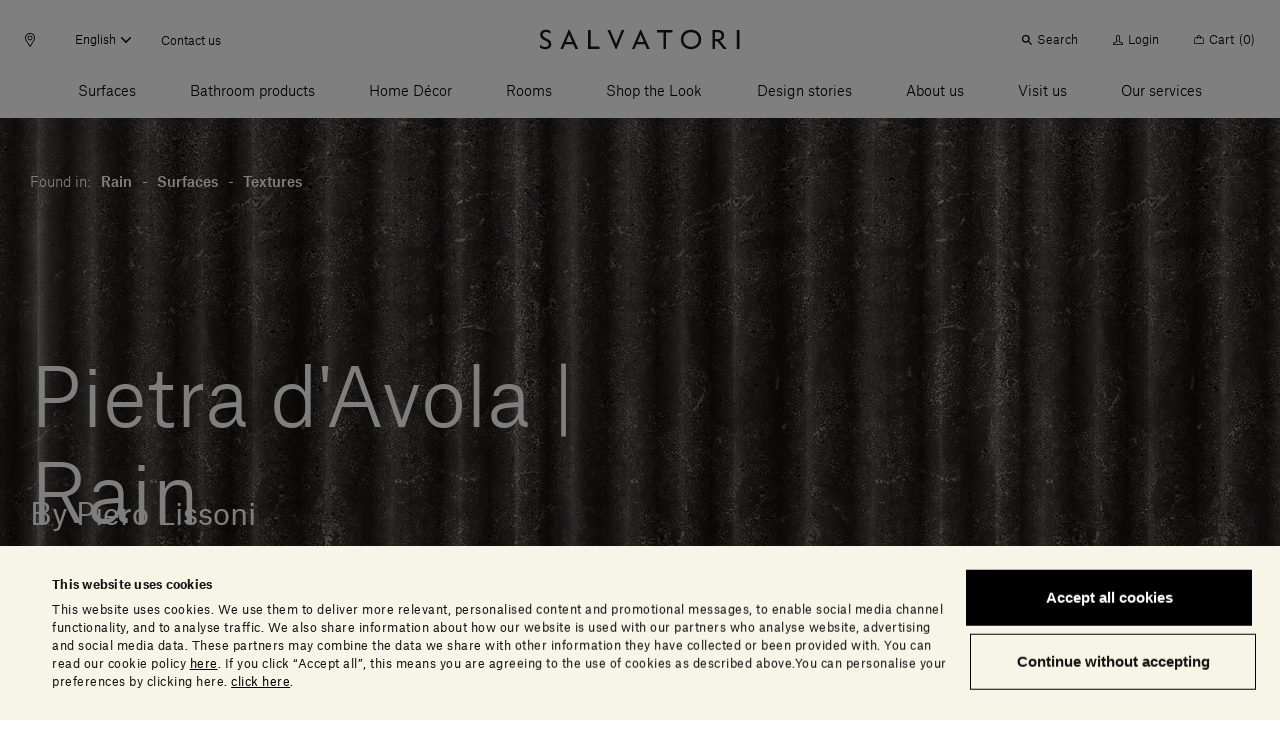

--- FILE ---
content_type: text/html;charset=UTF-8
request_url: https://www.salvatoriofficial.com/en/eu/pr/pietra-davola-rain/
body_size: 48090
content:
<!DOCTYPE html>
<html lang="en" data-n-head="%7B%22lang%22:%7B%22ssr%22:%22en%22%7D%7D">
  <head >
    <title>Pietra d&#x27;Avola | Rain | Salvatori Official</title><meta data-n-head="ssr" charset="utf-8"><meta data-n-head="ssr" name="viewport" content="width=device-width, initial-scale=1"><meta data-n-head="ssr" name="google-site-verification" content="RYG2-hIP1J6ZqlnMomTXOcNiXcU2mr3k_3FmBPgTa1k"><meta data-n-head="ssr" data-hid="charset" charset="utf-8"><meta data-n-head="ssr" data-hid="mobile-web-app-capable" name="mobile-web-app-capable" content="yes"><meta data-n-head="ssr" data-hid="apple-mobile-web-app-title" name="apple-mobile-web-app-title" content="Salvatori Official"><meta data-n-head="ssr" data-hid="theme-color" name="theme-color" content="#000000"><meta data-n-head="ssr" data-hid="og:type" name="og:type" property="og:type" content="website"><meta data-n-head="ssr" data-hid="og:site_name" name="og:site_name" property="og:site_name" content="Salvatori Official"><meta data-n-head="ssr" data-hid="description" name="description" content="Discover Pietra d&#x27;Avola in our Rain texture. View our full natural stone range and find inspiration for your next design project."><meta data-n-head="ssr" data-hid="og:title" property="og:title" content="Pietra d&#x27;Avola"><meta data-n-head="ssr" data-hid="og:description" property="og:description" content="Discover Pietra d&#x27;Avola in our Rain texture. View our full natural stone range and find inspiration for your next design project."><meta data-n-head="ssr" data-hid="og:image" property="og:image" content="https://salvatori-dam.imgix.net/uploads/2019/10/Banner_PDA-Rain.jpg"><meta data-n-head="ssr" data-hid="twitter:title" name="twitter:title" content="Pietra d&#x27;Avola"><meta data-n-head="ssr" data-hid="twitter:description" name="twitter:description" content="Discover Pietra d&#x27;Avola in our Rain texture. View our full natural stone range and find inspiration for your next design project."><meta data-n-head="ssr" data-hid="twitter:image" property="twitter:image" content="https://salvatori-dam.imgix.net/uploads/2019/10/Banner_PDA-Rain.jpg"><link data-n-head="ssr" rel="icon" type="image/x-icon" href="/favicon.ico"><link data-n-head="ssr" rel="preconnect" href="https://tracking.crazyegg.com"><link data-n-head="ssr" rel="preconnect" href="https://assets-tracking.crazyegg.com"><link data-n-head="ssr" rel="preconnect" href="https://pagestates-tracking.crazyegg.com"><link data-n-head="ssr" rel="preconnect" href="https://script.crazyegg.com"><link data-n-head="ssr" rel="preconnect" href="https://diffuser-cdn.app-us1.com"><link data-n-head="ssr" rel="preconnect" href="https://prism.app-us1.com"><link data-n-head="ssr" rel="preconnect" href="https://trackcmp.net"><link data-n-head="ssr" rel="preconnect" href="https://consent.cookiebot.com"><link data-n-head="ssr" rel="preconnect" href="https://consentcdn.cookiebot.com"><link data-n-head="ssr" rel="preconnect" href="https://widget.intercom.io"><link data-n-head="ssr" rel="preconnect" href="https://js.intercomcdn.com"><link data-n-head="ssr" rel="preconnect" href="https://o769438.ingest.sentry.io"><link data-n-head="ssr" rel="preconnect" href="https://connect.facebook.net"><link data-n-head="ssr" rel="preconnect" href="https://salvatori-2.commercelayer.io"><link data-n-head="ssr" rel="preconnect" href="https://auth.salvatoriofficial.com"><link data-n-head="ssr" rel="preconnect" href="https://salvatori-dam.imgix.net"><link data-n-head="ssr" rel="preconnect" href="https://cdn.contentful.com"><link data-n-head="ssr" type="font/woff2" href="/_nuxt/fonts/AtlasGrotesk-BlackItalic-Web.3c23171.woff2" rel="delay-prefetch" data-class="font_atlas_grotesk_web font_atlas_grotesk_web_900_italic" as="font" crossorigin="anonymous"><link data-n-head="ssr" type="font/woff2" href="/_nuxt/fonts/AtlasGrotesk-Black-Web.5da41b4.woff2" rel="delay-prefetch" data-class="font_atlas_grotesk_web font_atlas_grotesk_web_900_normal" as="font" crossorigin="anonymous"><link data-n-head="ssr" type="font/woff2" href="/_nuxt/fonts/AtlasGrotesk-BoldItalic-Web.fc93bfb.woff2" rel="delay-prefetch" data-class="font_atlas_grotesk_web font_atlas_grotesk_web_700_italic" as="font" crossorigin="anonymous"><link data-n-head="ssr" type="font/woff2" href="/_nuxt/fonts/AtlasGrotesk-Bold-Web.6f212cb.woff2" rel="delay-prefetch" data-class="font_atlas_grotesk_web font_atlas_grotesk_web_700_normal" as="font" crossorigin="anonymous"><link data-n-head="ssr" type="font/woff2" href="/_nuxt/fonts/AtlasGrotesk-MediumItalic-Web.8102c55.woff2" rel="delay-prefetch" data-class="font_atlas_grotesk_web font_atlas_grotesk_web_500_italic" as="font" crossorigin="anonymous"><link data-n-head="ssr" type="font/woff2" href="/_nuxt/fonts/AtlasGrotesk-Medium-Web.3b5361b.woff2" rel="preload" data-class="font_atlas_grotesk_web font_atlas_grotesk_web_500_normal" as="font" crossorigin="anonymous" onload="document.documentElement.classList.add(&#x27;font_atlas_grotesk_web&#x27;,&#x27;font_atlas_grotesk_web_500_normal&#x27;);"><link data-n-head="ssr" type="font/woff2" href="/_nuxt/fonts/AtlasGrotesk-RegularItalic-Web.5fad9fe.woff2" rel="preload" data-class="font_atlas_grotesk_web font_atlas_grotesk_web_400_italic" as="font" crossorigin="anonymous" onload="document.documentElement.classList.add(&#x27;font_atlas_grotesk_web&#x27;,&#x27;font_atlas_grotesk_web_400_italic&#x27;);"><link data-n-head="ssr" type="font/woff2" href="/_nuxt/fonts/AtlasGrotesk-Regular-Web.c852f5a.woff2" rel="preload" data-class="font_atlas_grotesk_web font_atlas_grotesk_web_400_normal" as="font" crossorigin="anonymous" onload="document.documentElement.classList.add(&#x27;font_atlas_grotesk_web&#x27;,&#x27;font_atlas_grotesk_web_400_normal&#x27;);"><link data-n-head="ssr" type="font/woff2" href="/_nuxt/fonts/AtlasGrotesk-LightItalic-Web.19c0e97.woff2" rel="preload" data-class="font_atlas_grotesk_web font_atlas_grotesk_web_300_italic" as="font" crossorigin="anonymous" onload="document.documentElement.classList.add(&#x27;font_atlas_grotesk_web&#x27;,&#x27;font_atlas_grotesk_web_300_italic&#x27;);"><link data-n-head="ssr" type="font/woff2" href="/_nuxt/fonts/AtlasGrotesk-Light-Web.aa0359d.woff2" rel="preload" data-class="font_atlas_grotesk_web font_atlas_grotesk_web_300_normal" as="font" crossorigin="anonymous" onload="document.documentElement.classList.add(&#x27;font_atlas_grotesk_web&#x27;,&#x27;font_atlas_grotesk_web_300_normal&#x27;);"><link data-n-head="ssr" type="font/woff2" href="/_nuxt/fonts/AtlasGrotesk-ThinItalic-Web.ca557b1.woff2" rel="delay-prefetch" data-class="font_atlas_grotesk_web font_atlas_grotesk_web_100_italic" as="font" crossorigin="anonymous"><link data-n-head="ssr" type="font/woff2" href="/_nuxt/fonts/AtlasGrotesk-Thin-Web.85b1b77.woff2" rel="delay-prefetch" data-class="font_atlas_grotesk_web font_atlas_grotesk_web_100_normal" as="font" crossorigin="anonymous"><link data-n-head="ssr" data-hid="shortcut-icon" rel="shortcut icon" href="/_nuxt/icons/icon_64x64.32856b.png"><link data-n-head="ssr" data-hid="apple-touch-icon" rel="apple-touch-icon" href="/_nuxt/icons/icon_512x512.32856b.png" sizes="512x512"><link data-n-head="ssr" rel="manifest" href="/_nuxt/manifest.88578d6d.json" data-hid="manifest"><link data-n-head="ssr" rel="canonical" href="https://www.salvatoriofficial.com/en/eu/pr/pietra-davola-rain/"><link data-n-head="ssr" rel="alternate" hreflang="en-AE" href="https://www.salvatoriofficial.com/en/ww/pr/pietra-davola-rain/"><link data-n-head="ssr" rel="alternate" hreflang="it-AE" href="https://www.salvatoriofficial.com/it/ww/pr/pietra-davola-rain/"><link data-n-head="ssr" rel="alternate" hreflang="en-DE" href="https://www.salvatoriofficial.com/en/eu/pr/pietra-davola-rain/"><link data-n-head="ssr" rel="alternate" hreflang="it-DE" href="https://www.salvatoriofficial.com/it/eu/pr/pietra-davola-rain/"><link data-n-head="ssr" rel="alternate" hreflang="it-US" href="https://www.salvatoriofficial.com/it/us/pr/pietra-davola-rain/"><link data-n-head="ssr" rel="alternate" hreflang="en-US" href="https://www.salvatoriofficial.com/en-us/us/pr/pietra-davola-rain/"><link data-n-head="ssr" rel="alternate" hreflang="en-GB" href="https://www.salvatoriofficial.com/en/gb/pr/pietra-davola-rain/"><link data-n-head="ssr" rel="alternate" hreflang="it-GB" href="https://www.salvatoriofficial.com/it/gb/pr/pietra-davola-rain/"><link data-n-head="ssr" rel="alternate" hreflang="it-IT" href="https://www.salvatoriofficial.com/it/it/pr/pietra-davola-rain/"><link data-n-head="ssr" rel="alternate" hreflang="en-IT" href="https://www.salvatoriofficial.com/en/it/pr/pietra-davola-rain/"><script data-n-head="ssr" data-hid="gtm-script">if(!window._gtm_init){window._gtm_init=1;(function(w,n,d,m,e,p){w[d]=(w[d]==1||n[d]=='yes'||n[d]==1||n[m]==1||(w[e]&&w[e][p]&&w[e][p]()))?1:0})(window,navigator,'doNotTrack','msDoNotTrack','external','msTrackingProtectionEnabled');(function(w,d,s,l,x,y){w[x]={};w._gtm_inject=function(i){w[x][i]=1;w[l]=w[l]||[];w[l].push({'gtm.start':new Date().getTime(),event:'gtm.js'});var f=d.getElementsByTagName(s)[0],j=d.createElement(s);j.async=true;j.src='https://www.googletagmanager.com/gtm.js?id='+i;f.parentNode.insertBefore(j,f);};w[y]('GTM-WQNP86S')})(window,document,'script','dataLayer','_gtm_ids','_gtm_inject')}</script><link rel="preload" href="/_nuxt/0f11f5d.js" as="script"><link rel="preload" href="/_nuxt/e13bba6.js" as="script"><link rel="preload" href="/_nuxt/f5eb544.js" as="script"><link rel="preload" href="/_nuxt/css/190d470.css" as="style"><link rel="preload" href="/_nuxt/css/52cdb45.css" as="style"><link rel="preload" href="/_nuxt/f8c125c.js" as="script"><link rel="preload" href="/_nuxt/655b51f.js" as="script"><link rel="preload" href="/_nuxt/css/c788303.css" as="style"><link rel="preload" href="/_nuxt/e16593e.js" as="script"><link rel="preload" href="/_nuxt/9689503.js" as="script"><link rel="preload" href="/_nuxt/fe1bf93.js" as="script"><link rel="preload" href="/_nuxt/caf57de.js" as="script"><link rel="prefetch" href="/_nuxt/00c48bf.js"><link rel="prefetch" href="/_nuxt/01f64b0.js"><link rel="prefetch" href="/_nuxt/02adefb.js"><link rel="prefetch" href="/_nuxt/02cc4f9.js"><link rel="prefetch" href="/_nuxt/03d9f68.js"><link rel="prefetch" href="/_nuxt/04c9e4f.js"><link rel="prefetch" href="/_nuxt/05b9be6.js"><link rel="prefetch" href="/_nuxt/09aa6e8.js"><link rel="prefetch" href="/_nuxt/0b2e362.js"><link rel="prefetch" href="/_nuxt/0d2c72a.js"><link rel="prefetch" href="/_nuxt/0e1ae1a.js"><link rel="prefetch" href="/_nuxt/0e95773.js"><link rel="prefetch" href="/_nuxt/0f65573.js"><link rel="prefetch" href="/_nuxt/0f89d42.js"><link rel="prefetch" href="/_nuxt/1095a6f.js"><link rel="prefetch" href="/_nuxt/1118880.js"><link rel="prefetch" href="/_nuxt/11c28c7.js"><link rel="prefetch" href="/_nuxt/12af974.js"><link rel="prefetch" href="/_nuxt/1405bcb.js"><link rel="prefetch" href="/_nuxt/14323fd.js"><link rel="prefetch" href="/_nuxt/148ab34.js"><link rel="prefetch" href="/_nuxt/15c77a7.js"><link rel="prefetch" href="/_nuxt/15ee714.js"><link rel="prefetch" href="/_nuxt/1615f65.js"><link rel="prefetch" href="/_nuxt/1873bf5.js"><link rel="prefetch" href="/_nuxt/1a43ab1.js"><link rel="prefetch" href="/_nuxt/1b8e32b.js"><link rel="prefetch" href="/_nuxt/1e1c84d.js"><link rel="prefetch" href="/_nuxt/1ef756f.js"><link rel="prefetch" href="/_nuxt/21ea36d.js"><link rel="prefetch" href="/_nuxt/24f81f6.js"><link rel="prefetch" href="/_nuxt/2509ecc.js"><link rel="prefetch" href="/_nuxt/2938e8e.js"><link rel="prefetch" href="/_nuxt/2a5903c.js"><link rel="prefetch" href="/_nuxt/2af770a.js"><link rel="prefetch" href="/_nuxt/2c0b152.js"><link rel="prefetch" href="/_nuxt/2c667a8.js"><link rel="prefetch" href="/_nuxt/2f936f0.js"><link rel="prefetch" href="/_nuxt/2fc4645.js"><link rel="prefetch" href="/_nuxt/3006570.js"><link rel="prefetch" href="/_nuxt/3023d4e.js"><link rel="prefetch" href="/_nuxt/3036fbe.js"><link rel="prefetch" href="/_nuxt/31c1cc6.js"><link rel="prefetch" href="/_nuxt/32230ef.js"><link rel="prefetch" href="/_nuxt/33ae2a1.js"><link rel="prefetch" href="/_nuxt/34afbf2.js"><link rel="prefetch" href="/_nuxt/34c12bd.js"><link rel="prefetch" href="/_nuxt/353d9f4.js"><link rel="prefetch" href="/_nuxt/358cf19.js"><link rel="prefetch" href="/_nuxt/3664226.js"><link rel="prefetch" href="/_nuxt/37d7411.js"><link rel="prefetch" href="/_nuxt/37fb3cc.js"><link rel="prefetch" href="/_nuxt/382d4cd.js"><link rel="prefetch" href="/_nuxt/38c5248.js"><link rel="prefetch" href="/_nuxt/38f8ea5.js"><link rel="prefetch" href="/_nuxt/39aa0d7.js"><link rel="prefetch" href="/_nuxt/3a3f875.js"><link rel="prefetch" href="/_nuxt/3c06b09.js"><link rel="prefetch" href="/_nuxt/3c90346.js"><link rel="prefetch" href="/_nuxt/3ce2f14.js"><link rel="prefetch" href="/_nuxt/3da2931.js"><link rel="prefetch" href="/_nuxt/4106445.js"><link rel="prefetch" href="/_nuxt/415818c.js"><link rel="prefetch" href="/_nuxt/4173086.js"><link rel="prefetch" href="/_nuxt/419e62c.js"><link rel="prefetch" href="/_nuxt/43449db.js"><link rel="prefetch" href="/_nuxt/43c2065.js"><link rel="prefetch" href="/_nuxt/443d168.js"><link rel="prefetch" href="/_nuxt/45bae68.js"><link rel="prefetch" href="/_nuxt/46e41f5.js"><link rel="prefetch" href="/_nuxt/48cb148.js"><link rel="prefetch" href="/_nuxt/49b9555.js"><link rel="prefetch" href="/_nuxt/4a231cb.js"><link rel="prefetch" href="/_nuxt/4b762a1.js"><link rel="prefetch" href="/_nuxt/4c9ad4a.js"><link rel="prefetch" href="/_nuxt/5031e80.js"><link rel="prefetch" href="/_nuxt/5093176.js"><link rel="prefetch" href="/_nuxt/5154ae1.js"><link rel="prefetch" href="/_nuxt/51b0353.js"><link rel="prefetch" href="/_nuxt/51dc2f9.js"><link rel="prefetch" href="/_nuxt/525f0b0.js"><link rel="prefetch" href="/_nuxt/52f371d.js"><link rel="prefetch" href="/_nuxt/53599b0.js"><link rel="prefetch" href="/_nuxt/5418a63.js"><link rel="prefetch" href="/_nuxt/5451c13.js"><link rel="prefetch" href="/_nuxt/549692a.js"><link rel="prefetch" href="/_nuxt/54c180e.js"><link rel="prefetch" href="/_nuxt/5591eb1.js"><link rel="prefetch" href="/_nuxt/55aa70d.js"><link rel="prefetch" href="/_nuxt/56e7699.js"><link rel="prefetch" href="/_nuxt/574eea9.js"><link rel="prefetch" href="/_nuxt/575f15d.js"><link rel="prefetch" href="/_nuxt/58f0f10.js"><link rel="prefetch" href="/_nuxt/593079b.js"><link rel="prefetch" href="/_nuxt/5a10d90.js"><link rel="prefetch" href="/_nuxt/5c2b379.js"><link rel="prefetch" href="/_nuxt/5d8c98c.js"><link rel="prefetch" href="/_nuxt/5e5748c.js"><link rel="prefetch" href="/_nuxt/5ea8dc4.js"><link rel="prefetch" href="/_nuxt/61274ff.js"><link rel="prefetch" href="/_nuxt/63348b1.js"><link rel="prefetch" href="/_nuxt/639a86a.js"><link rel="prefetch" href="/_nuxt/63b64c4.js"><link rel="prefetch" href="/_nuxt/657ab04.js"><link rel="prefetch" href="/_nuxt/6635e2d.js"><link rel="prefetch" href="/_nuxt/66eb71f.js"><link rel="prefetch" href="/_nuxt/697d7eb.js"><link rel="prefetch" href="/_nuxt/6a091e2.js"><link rel="prefetch" href="/_nuxt/6a5111c.js"><link rel="prefetch" href="/_nuxt/6a94d1f.js"><link rel="prefetch" href="/_nuxt/6b1032e.js"><link rel="prefetch" href="/_nuxt/6b2b93a.js"><link rel="prefetch" href="/_nuxt/6bb162f.js"><link rel="prefetch" href="/_nuxt/6c5a052.js"><link rel="prefetch" href="/_nuxt/6ca1c2e.js"><link rel="prefetch" href="/_nuxt/6d170bc.js"><link rel="prefetch" href="/_nuxt/6e673b5.js"><link rel="prefetch" href="/_nuxt/6ee3063.js"><link rel="prefetch" href="/_nuxt/6f6ad4a.js"><link rel="prefetch" href="/_nuxt/7148a4e.js"><link rel="prefetch" href="/_nuxt/7201ba7.js"><link rel="prefetch" href="/_nuxt/729155d.js"><link rel="prefetch" href="/_nuxt/730f2f8.js"><link rel="prefetch" href="/_nuxt/733d759.js"><link rel="prefetch" href="/_nuxt/735f699.js"><link rel="prefetch" href="/_nuxt/73626ba.js"><link rel="prefetch" href="/_nuxt/73c6966.js"><link rel="prefetch" href="/_nuxt/74d459b.js"><link rel="prefetch" href="/_nuxt/75b6f1f.js"><link rel="prefetch" href="/_nuxt/775d036.js"><link rel="prefetch" href="/_nuxt/7825121.js"><link rel="prefetch" href="/_nuxt/785ca00.js"><link rel="prefetch" href="/_nuxt/7886adf.js"><link rel="prefetch" href="/_nuxt/79b30b9.js"><link rel="prefetch" href="/_nuxt/7b26b09.js"><link rel="prefetch" href="/_nuxt/7bc2171.js"><link rel="prefetch" href="/_nuxt/7c49279.js"><link rel="prefetch" href="/_nuxt/7ce3640.js"><link rel="prefetch" href="/_nuxt/7e444dd.js"><link rel="prefetch" href="/_nuxt/7f271e1.js"><link rel="prefetch" href="/_nuxt/7f9cb1a.js"><link rel="prefetch" href="/_nuxt/802cd8b.js"><link rel="prefetch" href="/_nuxt/8124851.js"><link rel="prefetch" href="/_nuxt/81b86c2.js"><link rel="prefetch" href="/_nuxt/823a958.js"><link rel="prefetch" href="/_nuxt/829f0f9.js"><link rel="prefetch" href="/_nuxt/84c46d5.js"><link rel="prefetch" href="/_nuxt/84cde30.js"><link rel="prefetch" href="/_nuxt/85bd5b1.js"><link rel="prefetch" href="/_nuxt/88668f1.js"><link rel="prefetch" href="/_nuxt/88a4936.js"><link rel="prefetch" href="/_nuxt/8aba904.js"><link rel="prefetch" href="/_nuxt/8ac57ea.js"><link rel="prefetch" href="/_nuxt/8bbb151.js"><link rel="prefetch" href="/_nuxt/8d16a03.js"><link rel="prefetch" href="/_nuxt/8e2fc26.js"><link rel="prefetch" href="/_nuxt/8e8b806.js"><link rel="prefetch" href="/_nuxt/8fcbadf.js"><link rel="prefetch" href="/_nuxt/90618d8.js"><link rel="prefetch" href="/_nuxt/917e0be.js"><link rel="prefetch" href="/_nuxt/91af297.js"><link rel="prefetch" href="/_nuxt/9385d11.js"><link rel="prefetch" href="/_nuxt/949d9de.js"><link rel="prefetch" href="/_nuxt/94a5989.js"><link rel="prefetch" href="/_nuxt/94f945c.js"><link rel="prefetch" href="/_nuxt/9601bba.js"><link rel="prefetch" href="/_nuxt/964dfd9.js"><link rel="prefetch" href="/_nuxt/96c2816.js"><link rel="prefetch" href="/_nuxt/96ebe7f.js"><link rel="prefetch" href="/_nuxt/97591e0.js"><link rel="prefetch" href="/_nuxt/97bc872.js"><link rel="prefetch" href="/_nuxt/9808c72.js"><link rel="prefetch" href="/_nuxt/99fae55.js"><link rel="prefetch" href="/_nuxt/9ad61fa.js"><link rel="prefetch" href="/_nuxt/9af32c7.js"><link rel="prefetch" href="/_nuxt/9b03359.js"><link rel="prefetch" href="/_nuxt/9b5c128.js"><link rel="prefetch" href="/_nuxt/9be90ac.js"><link rel="prefetch" href="/_nuxt/9bfd98e.js"><link rel="prefetch" href="/_nuxt/9c406b8.js"><link rel="prefetch" href="/_nuxt/9c5277b.js"><link rel="prefetch" href="/_nuxt/9cb4bee.js"><link rel="prefetch" href="/_nuxt/9cf7d69.js"><link rel="prefetch" href="/_nuxt/9d134c6.js"><link rel="prefetch" href="/_nuxt/9eee490.js"><link rel="prefetch" href="/_nuxt/a132f08.js"><link rel="prefetch" href="/_nuxt/a213f1d.js"><link rel="prefetch" href="/_nuxt/a22d116.js"><link rel="prefetch" href="/_nuxt/a258ce1.js"><link rel="prefetch" href="/_nuxt/a26a390.js"><link rel="prefetch" href="/_nuxt/a2a7c1d.js"><link rel="prefetch" href="/_nuxt/a5396a5.js"><link rel="prefetch" href="/_nuxt/a64c646.js"><link rel="prefetch" href="/_nuxt/a6a1131.js"><link rel="prefetch" href="/_nuxt/a9bd11f.js"><link rel="prefetch" href="/_nuxt/a9dea10.js"><link rel="prefetch" href="/_nuxt/a9ee8ff.js"><link rel="prefetch" href="/_nuxt/aa4c771.js"><link rel="prefetch" href="/_nuxt/aa82e3b.js"><link rel="prefetch" href="/_nuxt/aafdfcc.js"><link rel="prefetch" href="/_nuxt/abe1928.js"><link rel="prefetch" href="/_nuxt/ac6b671.js"><link rel="prefetch" href="/_nuxt/ac7b275.js"><link rel="prefetch" href="/_nuxt/acb84e4.js"><link rel="prefetch" href="/_nuxt/acef8fc.js"><link rel="prefetch" href="/_nuxt/adf81f8.js"><link rel="prefetch" href="/_nuxt/ae67c49.js"><link rel="prefetch" href="/_nuxt/ae7df05.js"><link rel="prefetch" href="/_nuxt/b0f9208.js"><link rel="prefetch" href="/_nuxt/b2361bd.js"><link rel="prefetch" href="/_nuxt/b2a52e7.js"><link rel="prefetch" href="/_nuxt/b351c25.js"><link rel="prefetch" href="/_nuxt/b3aa1b5.js"><link rel="prefetch" href="/_nuxt/b472e15.js"><link rel="prefetch" href="/_nuxt/b4fa0d4.js"><link rel="prefetch" href="/_nuxt/b506eaf.js"><link rel="prefetch" href="/_nuxt/b6696e4.js"><link rel="prefetch" href="/_nuxt/b70d2bc.js"><link rel="prefetch" href="/_nuxt/b7a4158.js"><link rel="prefetch" href="/_nuxt/b80d4d1.js"><link rel="prefetch" href="/_nuxt/b89b28f.js"><link rel="prefetch" href="/_nuxt/b9160e5.js"><link rel="prefetch" href="/_nuxt/b9bfa30.js"><link rel="prefetch" href="/_nuxt/bad1f9b.js"><link rel="prefetch" href="/_nuxt/bb764f2.js"><link rel="prefetch" href="/_nuxt/bb9be70.js"><link rel="prefetch" href="/_nuxt/bbbefb3.js"><link rel="prefetch" href="/_nuxt/bc46ffa.js"><link rel="prefetch" href="/_nuxt/becc577.js"><link rel="prefetch" href="/_nuxt/bf3b0ad.js"><link rel="prefetch" href="/_nuxt/bfaae00.js"><link rel="prefetch" href="/_nuxt/c09921c.js"><link rel="prefetch" href="/_nuxt/c0f59d5.js"><link rel="prefetch" href="/_nuxt/c2fcaf5.js"><link rel="prefetch" href="/_nuxt/c36faa2.js"><link rel="prefetch" href="/_nuxt/c596a32.js"><link rel="prefetch" href="/_nuxt/c655ce4.js"><link rel="prefetch" href="/_nuxt/c7a492e.js"><link rel="prefetch" href="/_nuxt/c7d5f1e.js"><link rel="prefetch" href="/_nuxt/c928aa7.js"><link rel="prefetch" href="/_nuxt/c93c678.js"><link rel="prefetch" href="/_nuxt/c9c5336.js"><link rel="prefetch" href="/_nuxt/cab1bd1.js"><link rel="prefetch" href="/_nuxt/cb1a2d1.js"><link rel="prefetch" href="/_nuxt/cb4b655.js"><link rel="prefetch" href="/_nuxt/cb685e0.js"><link rel="prefetch" href="/_nuxt/cbab157.js"><link rel="prefetch" href="/_nuxt/cc94e0a.js"><link rel="prefetch stylesheet" href="/_nuxt/css/20453ab.css"><link rel="prefetch stylesheet" href="/_nuxt/css/5096eda.css"><link rel="prefetch stylesheet" href="/_nuxt/css/56aed28.css"><link rel="prefetch stylesheet" href="/_nuxt/css/806b275.css"><link rel="prefetch stylesheet" href="/_nuxt/css/a4b34a1.css"><link rel="prefetch stylesheet" href="/_nuxt/css/b4ad8de.css"><link rel="prefetch stylesheet" href="/_nuxt/css/e42fdf6.css"><link rel="prefetch stylesheet" href="/_nuxt/css/ed25967.css"><link rel="prefetch" href="/_nuxt/d272ac5.js"><link rel="prefetch" href="/_nuxt/d382a62.js"><link rel="prefetch" href="/_nuxt/d543ce2.js"><link rel="prefetch" href="/_nuxt/d58e668.js"><link rel="prefetch" href="/_nuxt/d609398.js"><link rel="prefetch" href="/_nuxt/d8b5036.js"><link rel="prefetch" href="/_nuxt/db76223.js"><link rel="prefetch" href="/_nuxt/dc1559c.js"><link rel="prefetch" href="/_nuxt/dc84af4.js"><link rel="prefetch" href="/_nuxt/dcd9d32.js"><link rel="prefetch" href="/_nuxt/dd1bb14.js"><link rel="prefetch" href="/_nuxt/e0bcb7e.js"><link rel="prefetch" href="/_nuxt/e198289.js"><link rel="prefetch" href="/_nuxt/e2986d4.js"><link rel="prefetch" href="/_nuxt/e4535f1.js"><link rel="prefetch" href="/_nuxt/e4de157.js"><link rel="prefetch" href="/_nuxt/e524ae5.js"><link rel="prefetch" href="/_nuxt/e5864f7.js"><link rel="prefetch" href="/_nuxt/e5bf23c.js"><link rel="prefetch" href="/_nuxt/e5e49b4.js"><link rel="prefetch" href="/_nuxt/e637f82.js"><link rel="prefetch" href="/_nuxt/e89fb61.js"><link rel="prefetch" href="/_nuxt/e96df7c.js"><link rel="prefetch" href="/_nuxt/e9b0f3b.js"><link rel="prefetch" href="/_nuxt/ea1b1a7.js"><link rel="prefetch" href="/_nuxt/ecac38f.js"><link rel="prefetch" href="/_nuxt/ecd3b90.js"><link rel="prefetch" href="/_nuxt/ed7523a.js"><link rel="prefetch" href="/_nuxt/ede4512.js"><link rel="prefetch" href="/_nuxt/efa11b7.js"><link rel="prefetch" href="/_nuxt/f01fe6d.js"><link rel="prefetch" href="/_nuxt/f1ff489.js"><link rel="prefetch" href="/_nuxt/f34c1b6.js"><link rel="prefetch" href="/_nuxt/f364b3a.js"><link rel="prefetch" href="/_nuxt/f4b0d10.js"><link rel="prefetch" href="/_nuxt/f58ad1f.js"><link rel="prefetch" href="/_nuxt/f9747d7.js"><link rel="prefetch" href="/_nuxt/f981dbe.js"><link rel="prefetch" href="/_nuxt/fa104d8.js"><link rel="prefetch" href="/_nuxt/fb0cea8.js"><link rel="prefetch" href="/_nuxt/fef9375.js"><link rel="prefetch" href="/_nuxt/ff29d5d.js"><link rel="prefetch" href="/_nuxt/fonts/AtlasGrotesk-BlackItalic-Web.3c23171.woff2"><link rel="prefetch" href="/_nuxt/fonts/AtlasGrotesk-Black-Web.5da41b4.woff2"><link rel="prefetch" href="/_nuxt/fonts/AtlasGrotesk-BoldItalic-Web.fc93bfb.woff2"><link rel="prefetch" href="/_nuxt/fonts/AtlasGrotesk-Bold-Web.6f212cb.woff2"><link rel="prefetch" href="/_nuxt/fonts/AtlasGrotesk-MediumItalic-Web.8102c55.woff2"><link rel="prefetch" href="/_nuxt/fonts/AtlasGrotesk-Medium-Web.3b5361b.woff2"><link rel="prefetch" href="/_nuxt/fonts/AtlasGrotesk-RegularItalic-Web.5fad9fe.woff2"><link rel="prefetch" href="/_nuxt/fonts/AtlasGrotesk-Regular-Web.c852f5a.woff2"><link rel="prefetch" href="/_nuxt/fonts/AtlasGrotesk-LightItalic-Web.19c0e97.woff2"><link rel="prefetch" href="/_nuxt/fonts/AtlasGrotesk-Light-Web.aa0359d.woff2"><link rel="prefetch" href="/_nuxt/fonts/AtlasGrotesk-ThinItalic-Web.ca557b1.woff2"><link rel="prefetch" href="/_nuxt/fonts/AtlasGrotesk-Thin-Web.85b1b77.woff2"><link rel="prefetch" href="/_nuxt/img/default-marker.4da98c5.png"><link rel="prefetch" href="/_nuxt/img/file.db2720b.png"><link rel="stylesheet" href="/_nuxt/css/190d470.css"><link rel="stylesheet" href="/_nuxt/css/52cdb45.css"><link rel="stylesheet" href="/_nuxt/css/c788303.css">
  </head>
  <body >
    <noscript data-n-head="ssr" data-hid="gtm-noscript" data-pbody="true"><iframe src="https://www.googletagmanager.com/ns.html?id=GTM-WQNP86S&" height="0" width="0" style="display:none;visibility:hidden" title="gtm"></iframe></noscript><div data-server-rendered="true" id="__nuxt"><!----><div id="__layout"><div><div class="banner-cookies fixed unset-0 w-screen h-screen bg-black bg-opacity-50 z-60" style="display:none;"><span>   </span></div> <div class="hero__hot-key table fixed bottom-2 md:inset-y-2/4 transform md:-translate-y-2/4 right-0 z-50 pointer-events-none" style="display:none;"><div class="hot-info-key inline-flex relative ml-10 bg-alabaster transform transition-transform ease-out duration-700 pointer-events-auto translate-x-full"><div class="hot-info-key__button p-3 cursor-pointer bg-inherit absolute left-0 bottom-0 transform -translate-x-full z-10"><div class="icon-desktop flex pointer-events-none" style="display:none;"><i class="icon icon-sm icon-info-round"><svg viewBox="0 0 23 23" xmlns="http://www.w3.org/2000/svg"><path d="M9.1 21.6h2.4a.699.699 0 110 1.4H9.1a.699.699 0 110-1.4zm.936-16.794l-.272.02-.218.025C6.872 5.222 4.8 7.66 4.8 10.506c0 1.603.623 3.108 1.757 4.241.364.365.589.851.634 1.36l.009.193v2.4c0 .355.263.647.605.694l.095.006h4.8a.699.699 0 00.694-.605l.006-.095v-2.4c0-.579.234-1.142.643-1.554a5.946 5.946 0 001.75-3.958l.007-.282V10.3c0-1.546-.657-3.03-1.802-4.071a5.523 5.523 0 00-3.69-1.43l-.272.007zm2.847 2.308l.175.151a4.112 4.112 0 011.336 2.805l.006.23v.206a4.566 4.566 0 01-1.178 3.073l-.168.178a3.629 3.629 0 00-1.047 2.325L12 16.3V18H8.6v-1.7c0-.873-.328-1.731-.904-2.384l-.15-.16a4.57 4.57 0 01-1.346-3.25c0-2.203 1.614-4.09 3.7-4.287 1.1-.096 2.15.218 2.983.895zM19.9 9.6h-1.2a.699.699 0 00-.095 1.394L18.7 11h1.2a.699.699 0 00.095-1.394L19.9 9.6zm-18 0H.7a.699.699 0 00-.095 1.394L.7 11h1.2a.699.699 0 00.095-1.394L1.9 9.6zm1.116-6.583a.698.698 0 00-.073.903l.074.086.848.849a.697.697 0 00.99 0 .701.701 0 00.074-.903l-.074-.087-.849-.848a.699.699 0 00-.99 0zm13.664-.074l-.086.074-.849.848a.7.7 0 00.905 1.062l.085-.072.848-.849a.7.7 0 00.075-.902l-.075-.088a.698.698 0 00-.808-.13l-.095.057zM10.3 0a.699.699 0 00-.694.605L9.6.7v1.2a.699.699 0 001.394.095L11 1.9V.7c0-.387-.313-.7-.7-.7z" fill="currentColor" fill-rule="nonzero"></path></svg></i></div> <div class="icon-mobile flex pointer-events-none" style="display:;"><i class="icon icon-sm icon-links"><svg viewBox="0 0 23 23" xmlns="http://www.w3.org/2000/svg"><path d="M9.1 21.6h2.4a.699.699 0 110 1.4H9.1a.699.699 0 110-1.4zm.936-16.794l-.272.02-.218.025C6.872 5.222 4.8 7.66 4.8 10.506c0 1.603.623 3.108 1.757 4.241.364.365.589.851.634 1.36l.009.193v2.4c0 .355.263.647.605.694l.095.006h4.8a.699.699 0 00.694-.605l.006-.095v-2.4c0-.579.234-1.142.643-1.554a5.946 5.946 0 001.75-3.958l.007-.282V10.3c0-1.546-.657-3.03-1.802-4.071a5.523 5.523 0 00-3.69-1.43l-.272.007zm2.847 2.308l.175.151a4.112 4.112 0 011.336 2.805l.006.23v.206a4.566 4.566 0 01-1.178 3.073l-.168.178a3.629 3.629 0 00-1.047 2.325L12 16.3V18H8.6v-1.7c0-.873-.328-1.731-.904-2.384l-.15-.16a4.57 4.57 0 01-1.346-3.25c0-2.203 1.614-4.09 3.7-4.287 1.1-.096 2.15.218 2.983.895zM19.9 9.6h-1.2a.699.699 0 00-.095 1.394L18.7 11h1.2a.699.699 0 00.095-1.394L19.9 9.6zm-18 0H.7a.699.699 0 00-.095 1.394L.7 11h1.2a.699.699 0 00.095-1.394L1.9 9.6zm1.116-6.583a.698.698 0 00-.073.903l.074.086.848.849a.697.697 0 00.99 0 .701.701 0 00.074-.903l-.074-.087-.849-.848a.699.699 0 00-.99 0zm13.664-.074l-.086.074-.849.848a.7.7 0 00.905 1.062l.085-.072.848-.849a.7.7 0 00.075-.902l-.075-.088a.698.698 0 00-.808-.13l-.095.057zM10.3 0a.699.699 0 00-.694.605L9.6.7v1.2a.699.699 0 001.394.095L11 1.9V.7c0-.387-.313-.7-.7-.7z" fill="currentColor" fill-rule="nonzero"></path></svg></i></div></div> <div class="hot-info-key__pannel"><div class="hot-info-key__contentr px-8 py-6"><div class="hot-info-key__title mb-4"><span class="text-small">Useful Links</span></div> <div class="hot-info-key__cta-list"><div class="link-cta-list"><div class="link-cta-list__item"><div class="link-cta leading-none" data-v-687fce4e><a href="/en/eu/can-we-help/book-an-appointment/" id="BookAppointment" class="app-link link-cta__link cursor-pointer flex w-max link-cta-list__book-appointment" data-v-687fce4e><span class="font-primary text-14 pr-2 font-medium link-cta__label" data-v-687fce4e>
      Book an appointment
    </span> <svg xmlns="http://www.w3.org/2000/svg" viewBox="6 10 20 13" class="link-cta__icon w-2 fill-current self-end custom-padding" data-v-687fce4e><path d="M6 15.417h15.744l-3.977-3.89L19.333 10 26 16.5 19.333 23l-1.566-1.527 3.977-3.89H6z" fill-rule="evenodd" fill="currentColor"></path></svg></a></div></div><div class="link-cta-list__item mt-3"><div class="link-cta leading-none" data-v-687fce4e><a href="/en/eu/catalogues/" id="Catalogues" class="app-link link-cta__link cursor-pointer flex w-max link-cta-list__catalogues" data-v-687fce4e><span class="font-primary text-14 pr-2 font-medium link-cta__label" data-v-687fce4e>
      Catalogues
    </span> <svg xmlns="http://www.w3.org/2000/svg" viewBox="6 10 20 13" class="link-cta__icon w-2 fill-current self-end custom-padding" data-v-687fce4e><path d="M6 15.417h15.744l-3.977-3.89L19.333 10 26 16.5 19.333 23l-1.566-1.527 3.977-3.89H6z" fill-rule="evenodd" fill="currentColor"></path></svg></a></div></div><div class="link-cta-list__item mt-3"><div class="link-cta leading-none" data-v-687fce4e><a href="/en/eu/can-we-help/download/" id="Downloads" class="app-link link-cta__link cursor-pointer flex w-max link-cta-list__downloads" data-v-687fce4e><span class="font-primary text-14 pr-2 font-medium link-cta__label" data-v-687fce4e>
      Downloads
    </span> <svg xmlns="http://www.w3.org/2000/svg" viewBox="6 10 20 13" class="link-cta__icon w-2 fill-current self-end custom-padding" data-v-687fce4e><path d="M6 15.417h15.744l-3.977-3.89L19.333 10 26 16.5 19.333 23l-1.566-1.527 3.977-3.89H6z" fill-rule="evenodd" fill="currentColor"></path></svg></a></div></div><div class="link-cta-list__item mt-3"><div class="link-cta leading-none" data-v-687fce4e><a href="/en/eu/find-dealer/" id="FindDealer" class="app-link link-cta__link cursor-pointer flex w-max link-cta-list__find-dealer" data-v-687fce4e><span class="font-primary text-14 pr-2 font-medium link-cta__label" data-v-687fce4e>
      Find a dealer
    </span> <svg xmlns="http://www.w3.org/2000/svg" viewBox="6 10 20 13" class="link-cta__icon w-2 fill-current self-end custom-padding" data-v-687fce4e><path d="M6 15.417h15.744l-3.977-3.89L19.333 10 26 16.5 19.333 23l-1.566-1.527 3.977-3.89H6z" fill-rule="evenodd" fill="currentColor"></path></svg></a></div></div><div class="link-cta-list__item mt-3"><div class="link-cta leading-none" data-v-687fce4e><a href="/en/eu/merchandising/" id="PurchaseSample" class="app-link link-cta__link cursor-pointer flex w-max link-cta-list__purchase-sample" data-v-687fce4e><span class="font-primary text-14 pr-2 font-medium link-cta__label" data-v-687fce4e>
      Purchase sample
    </span> <svg xmlns="http://www.w3.org/2000/svg" viewBox="6 10 20 13" class="link-cta__icon w-2 fill-current self-end custom-padding" data-v-687fce4e><path d="M6 15.417h15.744l-3.977-3.89L19.333 10 26 16.5 19.333 23l-1.566-1.527 3.977-3.89H6z" fill-rule="evenodd" fill="currentColor"></path></svg></a></div></div></div></div></div></div></div></div> <div class="module-menu sticky z-50 left-0 right-0" style="top:0px;"><div class="fixed left-0 right-0 bottom-0 top-10 bg-black opacity-50 hidden lg:block transition-all duration-300" style="display:none;"></div> <div id="menu" class="menu relative bg-white z-50"><div class="menu__header relative z-20"><header class="menu-header lg:container mx-auto flex items-center px-3 lg:px-5 py-4"><div class="menu-header__left flex-1 transition-all duration-500 delay-500"><div class="menu-header__toggle lg:hidden"><button class="menu-toggle tap-highlight-none flex items-center focus:outline-none"><svg width="32" height="32" viewBox="0 0 32 32" xmlns="http://www.w3.org/2000/svg" class="menu-toggle__icon w-4 mr-1"><g fill="#000" fill-rule="evenodd"><path d="M26.25 7.75v1.5H5.75v-1.5zM26.25 15.25v1.5H5.75v-1.5zM26.25 22.25v1.5H5.75v-1.5z"></path></g></svg> <span class="menu-toggle__label text-caption leading-16">
    Menu
  </span></button></div> <div class="hidden lg:block"><div class="menu-language-settings flex flex-col lg:flex-row lg:items-center font-primary"><div class="menu-language-settings__countries"><button class="country-select-btn__selected flex items-center tap-highlight-none focus:outline-none"><svg xmlns="http://www.w3.org/2000/svg" viewBox="8 5 15.8 22.47" class="hidden lg:block w-2 mr-2"><g fill="#000" fill-rule="evenodd"><path d="M15.898 5C11.543 5 8 8.543 8 12.898c0 1.472.408 2.908 1.179 4.154l6.27 10.104c.12.193.332.31.56.31h.004a.658.658 0 00.56-.32l6.11-10.2a7.889 7.889 0 001.114-4.048C23.797 8.543 20.254 5 15.898 5zm5.655 11.27l-5.555 9.274-5.7-9.186a6.574 6.574 0 01-.99-3.46c0-3.629 2.961-6.59 6.59-6.59 3.63 0 6.587 2.961 6.587 6.59 0 1.19-.325 2.356-.932 3.371z"></path><path d="M15.898 8.95a3.954 3.954 0 00-3.949 3.948 3.944 3.944 0 003.95 3.95c2.233 0 3.949-1.81 3.949-3.95a3.954 3.954 0 00-3.95-3.949zm0 6.59a2.644 2.644 0 01-2.641-2.642 2.65 2.65 0 012.641-2.641 2.647 2.647 0 012.638 2.641 2.639 2.639 0 01-2.638 2.642z"></path></g></svg> <span class="country-select-btn__selected-label text-caption">
    
  </span> <svg xmlns="http://www.w3.org/2000/svg" viewBox="6 10 20 11.58" class="w-2 ml-1 transition-transform duration-300 lg:hidden"><path d="M16 21.579c-.359 0-.717-.14-.99-.416l-8.6-8.734a1.438 1.438 0 010-2.012 1.384 1.384 0 011.98 0L16 18.145l7.609-7.728a1.385 1.385 0 011.98 0 1.438 1.438 0 010 2.012l-8.6 8.734a1.385 1.385 0 01-.99.416z" fill="#000" fill-rule="evenodd"></path></svg></button></div> <div class="menu-language-settings__languages mt-3 lg:mt-0 lg:ml-6"><div data-fetch-key="0" class="lang-select relative"><button class="lang-select__selected lg:flex items-center tap-highlight-none focus:outline-none hidden"><span class="lang-select__selected-label text-caption">
      English
    </span> <svg xmlns="http://www.w3.org/2000/svg" viewBox="6 10 20 11.58" class="w-2 ml-1 transition-transform duration-300"><path d="M16 21.579c-.359 0-.717-.14-.99-.416l-8.6-8.734a1.438 1.438 0 010-2.012 1.384 1.384 0 011.98 0L16 18.145l7.609-7.728a1.385 1.385 0 011.98 0 1.438 1.438 0 010 2.012l-8.6 8.734a1.385 1.385 0 01-.99.416z" fill="#000" fill-rule="evenodd"></path></svg></button> <button class="lg:hidden lang-select__selected flex items-center tap-highlight-none focus:outline-none"><span class="lang-select__selected-label text-caption">
      English
    </span> <svg xmlns="http://www.w3.org/2000/svg" viewBox="6 10 20 11.58" class="w-2 ml-1 transition-transform duration-300"><path d="M16 21.579c-.359 0-.717-.14-.99-.416l-8.6-8.734a1.438 1.438 0 010-2.012 1.384 1.384 0 011.98 0L16 18.145l7.609-7.728a1.385 1.385 0 011.98 0 1.438 1.438 0 010 2.012l-8.6 8.734a1.385 1.385 0 01-.99.416z" fill="#000" fill-rule="evenodd"></path></svg></button> <div class="lang-select__dropdown absolute top-full w-35 mt-1 left-0 bg-alabaster hidden lg:flex flex-col transition-all duration-300 z-20 py-12px opacity-0 invisible pointer-events-none"><div class="lang-select__item"><button class="block text-caption leading-16 font-medium uppercase px-16px py-12px">
        English
      </button></div><div class="lang-select__item"><button class="block text-caption leading-16 font-medium uppercase px-16px py-12px text-gray-400">
        Italian
      </button></div></div> <!----></div></div> <div class="menu-language-settings__extra-link mt-3 lg:mt-0 lg:ml-6"><a href="/en/eu/can-we-help/contact-us/" class="app-link text-caption tap-highlight-none">
      Contact us
    </a></div></div></div></div> <div class="menu-header__center flex justify-center items-center flex-1 transition-all duration-500 delay-500"><a href="/en/eu/" class="app-link nuxt-link-active"><svg width="285" height="56" viewBox="0 0 285 56" xmlns="http://www.w3.org/2000/svg" class="w-24 lg:w-40"><g fill="none" fill-rule="evenodd"><path d="M0 14h16.142v27.944H0z"></path><path d="M-.06 35.336c1.852 2.104 4.419 3.409 7.407 3.409 3.619 0 5.092-1.43 5.092-4.04 0-6.018-12.204-4.586-12.204-13.509C.235 16.651 3.854 14 8.609 14c2.609 0 4.924.884 6.271 2.02v3.62c-2.105-1.726-4.125-2.442-6.355-2.442-3.114 0-4.629 1.642-4.629 3.872 0 6.145 12.246 5.008 12.246 13.341 0 4.966-3.871 7.533-8.921 7.533-2.652 0-5.766-1.094-7.281-2.567v-4.041M36.968 31.633h9.09L41.429 20.86l-4.461 10.773zm-7.912 9.974l11.826-27.438h1.22l12.289 27.438h-3.998l-2.946-6.776H35.622l-2.778 6.776h-3.788zM68.567 41.607V14.336h3.703v23.821h12.457v3.45h-16.16M107.825 41.775L96.084 14.336h3.914l8.459 20.327 7.996-20.327h3.787l-11.152 27.439h-1.263M138.92 31.633h9.089L143.38 20.86l-4.46 10.773zm-7.913 9.974l11.826-27.438h1.22l12.289 27.438h-3.998l-2.946-6.776h-11.825l-2.778 6.776h-3.788z" fill="#1A1919"></path><g fill="#1A1919"><path d="M175.862 41.607v-23.82h-9.174v-3.451h22.052v3.451h-9.174v23.82h-3.704M204.432 27.846c0 5.933 3.955 10.563 10.773 10.563s10.774-4.63 10.774-10.563c0-5.977-4.293-10.31-10.774-10.31-6.48 0-10.773 4.333-10.773 10.31zm-3.703 0c0-8.501 6.438-13.846 14.476-13.846s14.477 5.345 14.477 13.846c0 8.795-6.608 14.098-14.477 14.098-7.869 0-14.476-5.303-14.476-14.098z"></path></g><path d="M249.411 17.451v9.974h3.241c4.629 0 6.144-2.231 6.144-5.093 0-2.734-1.81-4.881-5.976-4.881h-3.409zm-3.703 24.156V14.336h7.364c5.135 0 9.385 2.904 9.385 7.996 0 3.957-2.441 6.439-6.144 7.45.378.337.799.715 1.22 1.22l8.586 10.605h-4.461l-7.617-9.426c-.801-1.011-1.558-1.684-2.778-1.684h-1.852v11.11h-3.703zM280.421 41.607h3.703V14.336h-3.703z" fill="#1A1919"></path></g></svg></a></div> <div class="menu-header__right flex-1 flex items-center justify-end transition-all duration-500 delay-500"><div class="menu-shortcuts flex items-center"><div class="menu-shortcuts__search-container relative mr-2 lg:mr-7"><button class="menu-shortcuts__search focus:outline-none p-1 lg:p-0 md:flex items-center hidden"><svg xmlns="http://www.w3.org/2000/svg" viewBox="6.56 6.56 19.12 19.12" class="w-3 lg:w-2"><path d="M13.93 6.556a7.362 7.362 0 017.373 7.373c0 1.377-.424 2.74-1.175 3.912l-.18.267-.08.108 5.807 5.806-1.653 1.653-5.803-5.804-.105.08a7.126 7.126 0 01-3.508 1.32l-.35.025-.327.007a7.362 7.362 0 01-7.373-7.374 7.362 7.362 0 017.373-7.373zm-.152 2.222c-2.781 0-5 2.224-5 5s2.219 5 5 5 5-2.224 5-5-2.219-5-5-5z" fill="#000" fill-rule="evenodd"></path></svg> <span class="menu-shortcuts__search-label ml-1 text-caption hidden lg:inline">
        Search
      </span></button> <button class="menu-shortcuts__search focus:outline-none p-1 lg:p-0 flex items-center md:hidden"><svg xmlns="http://www.w3.org/2000/svg" viewBox="6.56 6.56 19.12 19.12" class="w-3 lg:w-2"><path d="M13.93 6.556a7.362 7.362 0 017.373 7.373c0 1.377-.424 2.74-1.175 3.912l-.18.267-.08.108 5.807 5.806-1.653 1.653-5.803-5.804-.105.08a7.126 7.126 0 01-3.508 1.32l-.35.025-.327.007a7.362 7.362 0 01-7.373-7.374 7.362 7.362 0 017.373-7.373zm-.152 2.222c-2.781 0-5 2.224-5 5s2.219 5 5 5 5-2.224 5-5-2.219-5-5-5z" fill="#000" fill-rule="evenodd"></path></svg> <span class="menu-shortcuts__search-label ml-1 text-caption hidden lg:inline">
        Search
      </span></button> <div class="menu-shortcuts__search-underline absolute top-full right-0 left-0 w-full h-px bg-black transform origin-left transition-transform duration-300 scale-x-0"></div></div> <a href="/en/eu/login/" class="menu-shortcuts__user hidden lg:flex items-center mr-7"><svg xmlns="http://www.w3.org/2000/svg" viewBox="6 6 19.5 19.5" class="w-2"><path d="M15.856 6.002L15.66 6c-3.661.398-4.8 3.447-3.531 8.56l.79 2.495c.141.446.018.934-.318 1.26a3.674 3.674 0 01-1.77.949l-1.461.32A4.287 4.287 0 006 23.772v1.723h19.5v-1.723l-.006-.226a4.294 4.294 0 00-3.364-3.962l-1.461-.32-.245-.062a3.655 3.655 0 01-1.525-.888 1.234 1.234 0 01-.318-1.26l.776-2.443.095-.389c1.11-4.788.024-7.693-3.372-8.191L15.856 6zm-.198 1.683l.093-.013.102.014c2.188.322 2.89 2.197 1.972 6.152l-.078.325-.759 2.386a2.906 2.906 0 00.748 2.966 5.345 5.345 0 002.255 1.301l.295.075 1.486.326a2.616 2.616 0 012.052 2.402l.005.205H7.67v-.052c0-1.229.856-2.292 2.057-2.555l1.46-.32a5.345 5.345 0 002.576-1.382 2.906 2.906 0 00.748-2.966l-.775-2.443c-1.016-4.104-.344-6.08 1.921-6.42z" fill="#000" fill-rule="evenodd"></path></svg> <span class="menu-shortcuts__user-label ml-1 text-caption">
      Login
    </span></a> <button class="menu-shortcuts__shopping-cart p-1 lg:p-0 flex items-center focus:outline-none"><svg xmlns="http://www.w3.org/2000/svg" viewBox="4.5 6 23.01 20.75" class="w-3 lg:w-2 flex-shrink-0"><g fill="#000" fill-rule="evenodd"><path d="M23.594 11.25H8.406a2.75 2.75 0 00-2.731 2.433l-1.161 10a2.75 2.75 0 002.732 3.067h17.508l.177-.006a2.756 2.756 0 002.555-3.061l-1.16-10-.03-.186a2.757 2.757 0 00-2.702-2.247zm-15.188 1.5h15.188a1.25 1.25 0 011.226 1.007l.02.128 1.156 9.97a1.25 1.25 0 01-1.147 1.392l-.122.004-17.481-.001a1.25 1.25 0 01-1.242-1.394l1.16-10a1.25 1.25 0 011.242-1.106z"></path><path d="M16.24 6a.73.73 0 01.333.08C18.525 6.479 20 8.28 20 10.444v3.76l-.001.043c-.022.42-.354.754-.76.754-.42 0-.76-.357-.76-.797v-3.76l-.002-.07c-.033-1.456-1.11-2.642-2.476-2.767-1.368.125-2.445 1.31-2.478 2.767l-.001.07v3.76c0 .44-.34.797-.761.797-.406 0-.738-.334-.76-.754L12 14.203v-3.76c0-2.163 1.475-3.965 3.428-4.362A.718.718 0 0115.76 6c.08 0 .16.002.24.007.079-.005.158-.007.238-.007z"></path></g></svg> <span class="menu-shortcuts__shopping-cart-label ml-1 text-caption hidden lg:inline">
      Cart
    </span> <span class="menu-shortcuts__shopping-cart-count-mobile text-caption ml-1 leading-0 lg:hidden">
      0
    </span> <span class="menu-shortcuts__shopping-cart-count-desktop text-caption ml-1 leading-0 hidden lg:inline">
      (0)
    </span></button></div></div></header> <div class="menu__search-container absolute top-full right-0 left-0 z-10 pointer-events-none"><div class="menu__search transition-all duration-300 opacity-0 invisible"><div class="search bg-white"><div class="search__container container lg:px-0 lg:pb-20"><div class="search__label pt-6 md:pt-14"><span class="text-menu text-gray-400">
        Search products by name
      </span></div> <form class="search__input-container relative mt-10 flex items-end"><input type="text" value="" class="search__input flex-1 pb-1 md:pb-2 text-subheadline leading-32 md:text-36 border-b border-black"> <div class="search__input-buttons flex items-center absolute top-1/2 right-0 transform -translate-y-1/2 md:static md:transform-none"><button type="submit" class="search__input-search-button focus:outline-none"><svg xmlns="http://www.w3.org/2000/svg" viewBox="6.56 6.56 19.12 19.12" class="w-16px"><path d="M13.93 6.556a7.362 7.362 0 017.373 7.373c0 1.377-.424 2.74-1.175 3.912l-.18.267-.08.108 5.807 5.806-1.653 1.653-5.803-5.804-.105.08a7.126 7.126 0 01-3.508 1.32l-.35.025-.327.007a7.362 7.362 0 01-7.373-7.374 7.362 7.362 0 017.373-7.373zm-.152 2.222c-2.781 0-5 2.224-5 5s2.219 5 5 5 5-2.224 5-5-2.219-5-5-5z" fill="#000" fill-rule="evenodd"></path></svg></button> <button class="search__input-close-button hidden md:inline focus:outline-none ml-16px"><svg width="32" height="32" viewBox="0 0 32 32" xmlns="http://www.w3.org/2000/svg" class="w-4"><g fill="#000" fill-rule="evenodd"><path d="M6.086 7.5L7.5 6.086 25.914 24.5 24.5 25.914z"></path><path d="M6.086 24.5L7.5 25.914 25.914 7.5 24.5 6.086z"></path></g></svg></button></div></form> <div class="search__suggested-items pt-14 md:pt-10 overflow-auto md:pb-3" style="max-height:calc(100vh - 40px);"><div class="mb-9 last:mb-0"><!----></div><div class="mb-9 last:mb-0"><!----></div><div class="mb-9 last:mb-0"><!----></div><div class="mb-9 last:mb-0"><!----></div><div class="mb-9 last:mb-0"><!----></div></div></div></div></div></div></div> <div class="menu__desktop hidden lg:block"><div class="menu-desktop relative z-10 transition-all duration-500"><div class="container"><div class="menu-desktop__entries flex justify-evenly items-center pb-3 max-w-full"><div class="menu-desktop__entry relative"><button class="text-small tap-highlight-none focus:outline-none">
            Surfaces
          </button> <div class="menu-desktop__entry-underline absolute top-full right-0 left-0 w-full h-px bg-black transform origin-left transition-transform duration-500 scale-x-0"></div></div><div class="menu-desktop__entry relative"><button class="text-small tap-highlight-none focus:outline-none">
            Bathroom products
          </button> <div class="menu-desktop__entry-underline absolute top-full right-0 left-0 w-full h-px bg-black transform origin-left transition-transform duration-500 scale-x-0"></div></div><div class="menu-desktop__entry relative"><button class="text-small tap-highlight-none focus:outline-none">
            Home Décor
          </button> <div class="menu-desktop__entry-underline absolute top-full right-0 left-0 w-full h-px bg-black transform origin-left transition-transform duration-500 scale-x-0"></div></div><div class="menu-desktop__entry relative"><button class="text-small tap-highlight-none focus:outline-none">
            Rooms
          </button> <div class="menu-desktop__entry-underline absolute top-full right-0 left-0 w-full h-px bg-black transform origin-left transition-transform duration-500 scale-x-0"></div></div><div class="menu-desktop__entry relative"><button class="text-small tap-highlight-none focus:outline-none">
            Shop the Look
          </button> <div class="menu-desktop__entry-underline absolute top-full right-0 left-0 w-full h-px bg-black transform origin-left transition-transform duration-500 scale-x-0"></div></div><div class="menu-desktop__entry relative"><button class="text-small tap-highlight-none focus:outline-none">
            Design stories
          </button> <div class="menu-desktop__entry-underline absolute top-full right-0 left-0 w-full h-px bg-black transform origin-left transition-transform duration-500 scale-x-0"></div></div><div class="menu-desktop__entry relative"><button class="text-small tap-highlight-none focus:outline-none">
            About us
          </button> <div class="menu-desktop__entry-underline absolute top-full right-0 left-0 w-full h-px bg-black transform origin-left transition-transform duration-500 scale-x-0"></div></div><div class="menu-desktop__entry relative"><button class="text-small tap-highlight-none focus:outline-none">
            Visit us
          </button> <div class="menu-desktop__entry-underline absolute top-full right-0 left-0 w-full h-px bg-black transform origin-left transition-transform duration-500 scale-x-0"></div></div><div class="menu-desktop__entry relative"><button class="text-small tap-highlight-none focus:outline-none">
            Our services
          </button> <div class="menu-desktop__entry-underline absolute top-full right-0 left-0 w-full h-px bg-black transform origin-left transition-transform duration-500 scale-x-0"></div></div></div> <div class="menu-desktop__content relative z-10"><div class="menu-desktop__section-container absolute top-0 right-0 bottom-0 left-0"><div class="menu-desktop__section duration-500 py-11 flex justify-center overflow-auto opacity-0 invisible pointer-events-none" style="max-height: calc(100vh - 157px)"><div class="menu-desktop__section-items flex items-center flex-wrap -mt-11 -mr-11 justify-center" style="max-width: 900px"><div class="menu-desktop__section-row flex justify-center items-start mr-11"><div class="menu-desktop__section-item mt-11"><div id="lkxIZxb7GWBcCK4JtxIyo" class="menu-item w-24"><a href="/en/eu/pl/textures/" class="app-link block w-full h-full"><div class="menu-item__picture min-w-24 min-h-32"><!----></div> <div class="menu-item__label mt-2"><span class="text-small font-normal">
        Textures
      </span></div></a></div></div><div class="menu-desktop__section-item mt-11 ml-12"><div id="7bef7ITe0qsgysHVzIb75e" class="menu-item w-24"><a href="/en/eu/pl/stones/" class="app-link block w-full h-full"><div class="menu-item__picture min-w-24 min-h-32"><!----></div> <div class="menu-item__label mt-2"><span class="text-small font-normal">
        Natural stones
      </span></div></a></div></div><div class="menu-desktop__section-item mt-11 ml-12"><div id="7Lqnexo2dcL4OVq6snPlkW" class="menu-item w-24"><a href="/en/eu/merchandising/" class="app-link block w-full h-full"><div class="menu-item__picture min-w-24 min-h-32"><!----></div> <div class="menu-item__label mt-2"><span class="text-small font-normal">
        Purchase a sample
      </span></div></a></div></div></div><div class="menu-desktop__section-row flex justify-center items-start mr-11"><div class="menu-desktop__section-item mt-11"><div id="1hbQqOJg8xP8svYu4oM33C" class="menu-item w-24"><a href="/en/eu/bespoke/" class="app-link block w-full h-full"><div class="menu-item__picture min-w-24 min-h-32"><!----></div> <div class="menu-item__label mt-2"><span class="text-small font-normal">
        Bespoke
      </span></div></a></div></div></div> <div class="menu-desktop__section-links ml-1"><div class="link-cta-list"><div class="link-cta-list__item"><div class="link-cta leading-none" data-v-687fce4e><a href="/en/eu/online-consultation-salvatori/" id="7BMBPbjsWBVDDlKcpTRrcK" class="app-link link-cta__link cursor-pointer flex w-max" data-v-687fce4e><span class="font-primary text-14 pr-2 font-medium link-cta__label" data-v-687fce4e>
      Online consultation
    </span> <svg xmlns="http://www.w3.org/2000/svg" viewBox="6 10 20 13" class="link-cta__icon w-2 fill-current self-end custom-padding" data-v-687fce4e><path d="M6 15.417h15.744l-3.977-3.89L19.333 10 26 16.5 19.333 23l-1.566-1.527 3.977-3.89H6z" fill-rule="evenodd" fill="currentColor"></path></svg></a></div></div><div class="link-cta-list__item mt-3"><div class="link-cta leading-none" data-v-687fce4e><a href="/en/eu/can-we-help/download/" id="7jxPiOF9xhLkKdpkyYG5ys" class="app-link link-cta__link cursor-pointer flex w-max" data-v-687fce4e><span class="font-primary text-14 pr-2 font-medium link-cta__label" data-v-687fce4e>
      Downloads
    </span> <svg xmlns="http://www.w3.org/2000/svg" viewBox="6 10 20 13" class="link-cta__icon w-2 fill-current self-end custom-padding" data-v-687fce4e><path d="M6 15.417h15.744l-3.977-3.89L19.333 10 26 16.5 19.333 23l-1.566-1.527 3.977-3.89H6z" fill-rule="evenodd" fill="currentColor"></path></svg></a></div></div><div class="link-cta-list__item mt-3"><div class="link-cta leading-none" data-v-687fce4e><a href="/en/eu/eco-friendly-products/" id="MELDazOeydzee6Nm1nsz3" class="app-link link-cta__link cursor-pointer flex w-max" data-v-687fce4e><span class="font-primary text-14 pr-2 font-medium link-cta__label" data-v-687fce4e>
      Eco-friendly products
    </span> <svg xmlns="http://www.w3.org/2000/svg" viewBox="6 10 20 13" class="link-cta__icon w-2 fill-current self-end custom-padding" data-v-687fce4e><path d="M6 15.417h15.744l-3.977-3.89L19.333 10 26 16.5 19.333 23l-1.566-1.527 3.977-3.89H6z" fill-rule="evenodd" fill="currentColor"></path></svg></a></div></div></div></div></div></div></div><div class="menu-desktop__section-container absolute top-0 right-0 bottom-0 left-0"><div class="menu-desktop__section duration-500 py-11 flex justify-center overflow-auto opacity-0 invisible pointer-events-none" style="max-height: calc(100vh - 157px)"><div class="menu-desktop__section-items flex items-center flex-wrap -mt-11 -mr-11 justify-start" style="max-width: 900px"><div class="menu-desktop__section-row flex justify-center items-start mr-11"><div class="menu-desktop__section-item mt-11"><div id="3o8Nqcy9FNn2HPv5IreIPs" class="menu-item w-24"><a href="/en/eu/collection/bathrooms/" class="app-link block w-full h-full"><div class="menu-item__picture min-w-24 min-h-32"><!----></div> <div class="menu-item__label mt-2"><span class="text-small font-normal">
        Collections
      </span></div></a></div></div><div class="menu-desktop__section-item mt-11 ml-12"><div id="21aCWVT3YMTmkxC7dKYxfX" class="menu-item w-24"><a href="/en/eu/pl/wash-basins/" class="app-link block w-full h-full"><div class="menu-item__picture min-w-24 min-h-32"><!----></div> <div class="menu-item__label mt-2"><span class="text-small font-normal">
        Wash basins
      </span></div></a></div></div><div class="menu-desktop__section-item mt-11 ml-12"><div id="5c78642uYR2QArCMIi11VU" class="menu-item w-24"><a href="/en/eu/pl/storage-cabinets-and-shelving/" class="app-link block w-full h-full"><div class="menu-item__picture min-w-24 min-h-32"><!----></div> <div class="menu-item__label mt-2"><span class="text-small font-normal">
        Storage cabinets and shelving
      </span></div></a></div></div><div class="menu-desktop__section-item mt-11 ml-12"><div id="4aU73bVMa3EQJqBt8x6BMa" class="menu-item w-24"><a href="/en/eu/pl/showers/" class="app-link block w-full h-full"><div class="menu-item__picture min-w-24 min-h-32"><!----></div> <div class="menu-item__label mt-2"><span class="text-small font-normal">
        Shower trays
      </span></div></a></div></div><div class="menu-desktop__section-item mt-11 ml-12"><div id="6vdokXvT9aXWYv7QG0jKuS" class="menu-item w-24"><a href="/en/eu/pl/bathtubs/" class="app-link block w-full h-full"><div class="menu-item__picture min-w-24 min-h-32"><!----></div> <div class="menu-item__label mt-2"><span class="text-small font-normal">
        Bathtubs
      </span></div></a></div></div></div><div class="menu-desktop__section-row flex justify-center items-start mr-11"><div class="menu-desktop__section-item mt-11"><div id="4p97oZWBPlzxyuk8TrQRSn" class="menu-item w-24"><a href="/en/eu/pl/bathroom-accessories/" class="app-link block w-full h-full"><div class="menu-item__picture min-w-24 min-h-32"><!----></div> <div class="menu-item__label mt-2"><span class="text-small font-normal">
        Bathroom accessories
      </span></div></a></div></div><div class="menu-desktop__section-item mt-11 ml-12"><div id="5EGENwAYmOPcFYUAUiZHJL" class="menu-item w-24"><a href="/en/eu/pl/towel-racks-and-rails/" class="app-link block w-full h-full"><div class="menu-item__picture min-w-24 min-h-32"><!----></div> <div class="menu-item__label mt-2"><span class="text-small font-normal">
        Towel racks and rails
      </span></div></a></div></div><div class="menu-desktop__section-item mt-11 ml-12"><div id="6q46PVyraD3ii9XS27oOCS" class="menu-item w-24"><a href="/en/eu/pl/mirrors-home/" class="app-link block w-full h-full"><div class="menu-item__picture min-w-24 min-h-32"><!----></div> <div class="menu-item__label mt-2"><span class="text-small font-normal">
        Mirrors
      </span></div></a></div></div><div class="menu-desktop__section-item mt-11 ml-12"><div id="5kCFWBGInwiwYhoNaVRHXh" class="menu-item w-24"><a href="/en/eu/pl/tap-fittings/" class="app-link block w-full h-full"><div class="menu-item__picture min-w-24 min-h-32"><!----></div> <div class="menu-item__label mt-2"><span class="text-small font-normal">
        Tap &amp; Fittings
      </span></div></a></div></div></div> <div class="menu-desktop__section-links ml-1"><div class="link-cta-list"><div class="link-cta-list__item"><div class="link-cta leading-none" data-v-687fce4e><a href="/en/eu/online-consultation-salvatori/" id="7BMBPbjsWBVDDlKcpTRrcK" class="app-link link-cta__link cursor-pointer flex w-max" data-v-687fce4e><span class="font-primary text-14 pr-2 font-medium link-cta__label" data-v-687fce4e>
      Online consultation
    </span> <svg xmlns="http://www.w3.org/2000/svg" viewBox="6 10 20 13" class="link-cta__icon w-2 fill-current self-end custom-padding" data-v-687fce4e><path d="M6 15.417h15.744l-3.977-3.89L19.333 10 26 16.5 19.333 23l-1.566-1.527 3.977-3.89H6z" fill-rule="evenodd" fill="currentColor"></path></svg></a></div></div><div class="link-cta-list__item mt-3"><div class="link-cta leading-none" data-v-687fce4e><a href="/en/eu/can-we-help/download/" id="7jxPiOF9xhLkKdpkyYG5ys" class="app-link link-cta__link cursor-pointer flex w-max" data-v-687fce4e><span class="font-primary text-14 pr-2 font-medium link-cta__label" data-v-687fce4e>
      Downloads
    </span> <svg xmlns="http://www.w3.org/2000/svg" viewBox="6 10 20 13" class="link-cta__icon w-2 fill-current self-end custom-padding" data-v-687fce4e><path d="M6 15.417h15.744l-3.977-3.89L19.333 10 26 16.5 19.333 23l-1.566-1.527 3.977-3.89H6z" fill-rule="evenodd" fill="currentColor"></path></svg></a></div></div><div class="link-cta-list__item mt-3"><div class="link-cta leading-none" data-v-687fce4e><a href="/en/eu/eco-friendly-products/" id="MELDazOeydzee6Nm1nsz3" class="app-link link-cta__link cursor-pointer flex w-max" data-v-687fce4e><span class="font-primary text-14 pr-2 font-medium link-cta__label" data-v-687fce4e>
      Eco-friendly products
    </span> <svg xmlns="http://www.w3.org/2000/svg" viewBox="6 10 20 13" class="link-cta__icon w-2 fill-current self-end custom-padding" data-v-687fce4e><path d="M6 15.417h15.744l-3.977-3.89L19.333 10 26 16.5 19.333 23l-1.566-1.527 3.977-3.89H6z" fill-rule="evenodd" fill="currentColor"></path></svg></a></div></div><div class="link-cta-list__item mt-3"><div class="link-cta leading-none" data-v-687fce4e><a href="/en/eu/pl/bathrooms/" id="7D3rchUmpxGscPTT7QriMG" class="app-link link-cta__link cursor-pointer flex w-max" data-v-687fce4e><span class="font-primary text-14 pr-2 font-medium link-cta__label" data-v-687fce4e>
      Discover more
    </span> <svg xmlns="http://www.w3.org/2000/svg" viewBox="6 10 20 13" class="link-cta__icon w-2 fill-current self-end custom-padding" data-v-687fce4e><path d="M6 15.417h15.744l-3.977-3.89L19.333 10 26 16.5 19.333 23l-1.566-1.527 3.977-3.89H6z" fill-rule="evenodd" fill="currentColor"></path></svg></a></div></div></div></div></div></div></div><div class="menu-desktop__section-container absolute top-0 right-0 bottom-0 left-0"><div class="menu-desktop__section duration-500 py-11 flex justify-center overflow-auto opacity-0 invisible pointer-events-none" style="max-height: calc(100vh - 157px)"><div class="menu-desktop__section-items flex items-center flex-wrap -mt-11 -mr-11 justify-start" style="max-width: 900px"><div class="menu-desktop__section-row flex justify-center items-start mr-11"><div class="menu-desktop__section-item mt-11"><div id="3Jrutzc1nld1EyJgFAVPYN" class="menu-item w-24"><a href="/en/eu/pl/tables-stools/" class="app-link block w-full h-full"><div class="menu-item__picture min-w-24 min-h-32"><!----></div> <div class="menu-item__label mt-2"><span class="text-small font-normal">
        Tables and seating
      </span></div></a></div></div><div class="menu-desktop__section-item mt-11 ml-12"><div id="3F9E1yOiWEH3mEmPKnrGrH" class="menu-item w-24"><a href="/en/eu/pl/bookcases-storage-system/" class="app-link block w-full h-full"><div class="menu-item__picture min-w-24 min-h-32"><!----></div> <div class="menu-item__label mt-2"><span class="text-small font-normal">
        Bookcases &amp; Storage system
      </span></div></a></div></div><div class="menu-desktop__section-item mt-11 ml-12"><div id="6onp50GUf0M9D4C54KW2k0" class="menu-item w-24"><a href="/en/eu/pl/lighting/" class="app-link block w-full h-full"><div class="menu-item__picture min-w-24 min-h-32"><!----></div> <div class="menu-item__label mt-2"><span class="text-small font-normal">
        Lighting
      </span></div></a></div></div><div class="menu-desktop__section-item mt-11 ml-12"><div id="3kDUnz1BhHMeAac79f0eHL" class="menu-item w-24"><a href="/en/eu/pl/mirrors-home/" class="app-link block w-full h-full"><div class="menu-item__picture min-w-24 min-h-32"><!----></div> <div class="menu-item__label mt-2"><span class="text-small font-normal">
        Mirrors
      </span></div></a></div></div><div class="menu-desktop__section-item mt-11 ml-12"><div id="KZQ5T63qjux5bIqK8bpiF" class="menu-item w-24"><a href="/en/eu/pl/home-accessories/" class="app-link block w-full h-full"><div class="menu-item__picture min-w-24 min-h-32"><!----></div> <div class="menu-item__label mt-2"><span class="text-small font-normal">
        Home accessories
      </span></div></a></div></div></div><div class="menu-desktop__section-row flex justify-center items-start mr-11"><div class="menu-desktop__section-item mt-11"><div id="c0boW1S269XAfJtP4PsEr" class="menu-item w-24"><a href="/en/eu/pl/hooks-and-rails/" class="app-link block w-full h-full"><div class="menu-item__picture min-w-24 min-h-32"><!----></div> <div class="menu-item__label mt-2"><span class="text-small font-normal">
        Racks &amp; Hooks
      </span></div></a></div></div><div class="menu-desktop__section-item mt-11 ml-12"><div id="61ubPhPMqBKaimXMaYtsgd" class="menu-item w-24"><a href="/en/eu/pl/outdoor-furniture/" class="app-link block w-full h-full"><div class="menu-item__picture min-w-24 min-h-32"><!----></div> <div class="menu-item__label mt-2"><span class="text-small font-normal">
        Outdoor furniture
      </span></div></a></div></div><div class="menu-desktop__section-item mt-11 ml-12"><div id="5rSLvKwCup9nf8pVGYwIYT" class="menu-item w-24"><a href="/en/eu/pl/miniatures/" class="app-link block w-full h-full"><div class="menu-item__picture min-w-24 min-h-32"><!----></div> <div class="menu-item__label mt-2"><span class="text-small font-normal">
        Miniatures
      </span></div></a></div></div><div class="menu-desktop__section-item mt-11 ml-12"><div id="Nzwr481PWQQku7SeT7459" class="menu-item w-24"><a href="/en/eu/pl/fragrances-candle-holders/" class="app-link block w-full h-full"><div class="menu-item__picture min-w-24 min-h-32"><!----></div> <div class="menu-item__label mt-2"><span class="text-small font-normal">
        Fragrances and candle holder
      </span></div></a></div></div></div> <div class="menu-desktop__section-links ml-1"><div class="link-cta-list"><div class="link-cta-list__item"><div class="link-cta leading-none" data-v-687fce4e><a href="/en/eu/online-consultation-salvatori/" id="7BMBPbjsWBVDDlKcpTRrcK" class="app-link link-cta__link cursor-pointer flex w-max" data-v-687fce4e><span class="font-primary text-14 pr-2 font-medium link-cta__label" data-v-687fce4e>
      Online consultation
    </span> <svg xmlns="http://www.w3.org/2000/svg" viewBox="6 10 20 13" class="link-cta__icon w-2 fill-current self-end custom-padding" data-v-687fce4e><path d="M6 15.417h15.744l-3.977-3.89L19.333 10 26 16.5 19.333 23l-1.566-1.527 3.977-3.89H6z" fill-rule="evenodd" fill="currentColor"></path></svg></a></div></div><div class="link-cta-list__item mt-3"><div class="link-cta leading-none" data-v-687fce4e><a href="/en/eu/can-we-help/download/" id="5MbJCgtYQ7HQydg1YpKFIf" class="app-link link-cta__link cursor-pointer flex w-max" data-v-687fce4e><span class="font-primary text-14 pr-2 font-medium link-cta__label" data-v-687fce4e>
      Downloads
    </span> <svg xmlns="http://www.w3.org/2000/svg" viewBox="6 10 20 13" class="link-cta__icon w-2 fill-current self-end custom-padding" data-v-687fce4e><path d="M6 15.417h15.744l-3.977-3.89L19.333 10 26 16.5 19.333 23l-1.566-1.527 3.977-3.89H6z" fill-rule="evenodd" fill="currentColor"></path></svg></a></div></div><div class="link-cta-list__item mt-3"><div class="link-cta leading-none" data-v-687fce4e><a href="/en/eu/eco-friendly-products/" id="3uoFOQvdLlRpeeToqSHVCJ" class="app-link link-cta__link cursor-pointer flex w-max" data-v-687fce4e><span class="font-primary text-14 pr-2 font-medium link-cta__label" data-v-687fce4e>
      Eco-Friendly Product
    </span> <svg xmlns="http://www.w3.org/2000/svg" viewBox="6 10 20 13" class="link-cta__icon w-2 fill-current self-end custom-padding" data-v-687fce4e><path d="M6 15.417h15.744l-3.977-3.89L19.333 10 26 16.5 19.333 23l-1.566-1.527 3.977-3.89H6z" fill-rule="evenodd" fill="currentColor"></path></svg></a></div></div><div class="link-cta-list__item mt-3"><div class="link-cta leading-none" data-v-687fce4e><a href="/en/eu/pl/home-collection-products/" id="3hlfZLe912rTWHMxdMJYlw" class="app-link link-cta__link cursor-pointer flex w-max" data-v-687fce4e><span class="font-primary text-14 pr-2 font-medium link-cta__label" data-v-687fce4e>
      Discover more
    </span> <svg xmlns="http://www.w3.org/2000/svg" viewBox="6 10 20 13" class="link-cta__icon w-2 fill-current self-end custom-padding" data-v-687fce4e><path d="M6 15.417h15.744l-3.977-3.89L19.333 10 26 16.5 19.333 23l-1.566-1.527 3.977-3.89H6z" fill-rule="evenodd" fill="currentColor"></path></svg></a></div></div></div></div></div></div></div><div class="menu-desktop__section-container absolute top-0 right-0 bottom-0 left-0"><div class="menu-desktop__section duration-500 py-11 flex justify-center overflow-auto opacity-0 invisible pointer-events-none" style="max-height: calc(100vh - 157px)"><div class="menu-desktop__section-items flex items-center flex-wrap -mt-11 -mr-11 justify-center" style="max-width: 900px"><div class="menu-desktop__section-row flex justify-center items-start mr-11"><div class="menu-desktop__section-item mt-11"><div id="2z17TKKcvARKwGQfYxmnGP" class="menu-item w-24"><a href="/en/eu/pl/living-room/" class="app-link block w-full h-full"><div class="menu-item__picture min-w-24 min-h-32"><!----></div> <div class="menu-item__label mt-2"><span class="text-small font-normal">
        Living room
      </span></div></a></div></div><div class="menu-desktop__section-item mt-11 ml-12"><div id="5zSZSJsYZtAZV9neOmGUGH" class="menu-item w-24"><a href="/en/eu/pl/kitchen/" class="app-link block w-full h-full"><div class="menu-item__picture min-w-24 min-h-32"><!----></div> <div class="menu-item__label mt-2"><span class="text-small font-normal">
        Kitchen
      </span></div></a></div></div><div class="menu-desktop__section-item mt-11 ml-12"><div id="747D8Fqyawk3t5OIfxjPlK" class="menu-item w-24"><a href="/en/eu/pl/bathroom/" class="app-link block w-full h-full"><div class="menu-item__picture min-w-24 min-h-32"><!----></div> <div class="menu-item__label mt-2"><span class="text-small font-normal">
        Bathroom
      </span></div></a></div></div><div class="menu-desktop__section-item mt-11 ml-12"><div id="51HotElSV8CcdwpqquUDbM" class="menu-item w-24"><a href="/en/eu/pl/outdoor/" class="app-link block w-full h-full"><div class="menu-item__picture min-w-24 min-h-32"><!----></div> <div class="menu-item__label mt-2"><span class="text-small font-normal">
        Outdoor 
      </span></div></a></div></div></div> <!----></div></div></div><div class="menu-desktop__section-container absolute top-0 right-0 bottom-0 left-0"><div class="menu-desktop__section duration-500 py-11 flex justify-center overflow-auto opacity-0 invisible pointer-events-none" style="max-height: calc(100vh - 157px)"><div class="menu-desktop__section-items flex items-center flex-wrap -mt-11 -mr-11 justify-center" style="max-width: 900px"><div class="menu-desktop__section-row flex justify-center items-start mr-11"><div class="menu-desktop__section-item mt-11"><div id="3Nfqeue9xizTYWghubiBVj" class="menu-item w-24"><a no-prefetch="true" event="click" href="https://bathroom.salvatoriofficial.com/en/" target="_blank" rel="noopener" class="app-link block w-full h-full"><div class="menu-item__picture min-w-24 min-h-32"><!----></div> <div class="menu-item__label mt-2"><span class="text-small font-normal">
        Bathroom design
      </span></div></a></div></div><div class="menu-desktop__section-item mt-11 ml-12"><div id="7MeiUS7Gokb0yZiR1w52wU" class="menu-item w-24"><a no-prefetch="true" event="click" href="https://bathroom.salvatoriofficial.com/en/looks/" target="_blank" rel="noopener" class="app-link block w-full h-full"><div class="menu-item__picture min-w-24 min-h-32"><!----></div> <div class="menu-item__label mt-2"><span class="text-small font-normal">
        Salvatori Total Look
      </span></div></a></div></div></div> <!----></div></div></div><div class="menu-desktop__section-container absolute top-0 right-0 bottom-0 left-0"><div class="menu-desktop__section duration-500 py-11 flex justify-center overflow-auto opacity-0 invisible pointer-events-none" style="max-height: calc(100vh - 157px)"><div class="menu-desktop__section-items flex items-center flex-wrap -mt-11 -mr-11 justify-center" style="max-width: 900px"><div class="menu-desktop__section-row flex justify-center items-start mr-11"><div class="menu-desktop__section-item mt-11"><div id="5dX8nUC0ygvtQwB3slSJgC" class="menu-item w-24"><a href="/en/eu/stories/" class="app-link block w-full h-full"><div class="menu-item__picture min-w-24 min-h-32"><!----></div> <div class="menu-item__label mt-2"><span class="text-small font-normal">
        Magazine
      </span></div></a></div></div><div class="menu-desktop__section-item mt-11 ml-12"><div id="2k3PhzulYDjK9xFk7l7fAS" class="menu-item w-24"><a href="/en/eu/projects/" class="app-link block w-full h-full"><div class="menu-item__picture min-w-24 min-h-32"><!----></div> <div class="menu-item__label mt-2"><span class="text-small font-normal">
        Projects
      </span></div></a></div></div><div class="menu-desktop__section-item mt-11 ml-12"><div id="6FO5fn0pJ5OiE2wuc85L5P" class="menu-item w-24"><a href="/en/eu/inspiration/" class="app-link block w-full h-full"><div class="menu-item__picture min-w-24 min-h-32"><!----></div> <div class="menu-item__label mt-2"><span class="text-small font-normal">
        Inspiration
      </span></div></a></div></div><div class="menu-desktop__section-item mt-11 ml-12"><div id="6MC7ZjHRh8URTaLsrSmdOR" class="menu-item w-24"><a href="/en/eu/designers/designers/" class="app-link block w-full h-full"><div class="menu-item__picture min-w-24 min-h-32"><!----></div> <div class="menu-item__label mt-2"><span class="text-small font-normal">
        Designers
      </span></div></a></div></div></div> <!----></div></div></div><div class="menu-desktop__section-container absolute top-0 right-0 bottom-0 left-0"><div class="menu-desktop__section duration-500 py-11 flex justify-center overflow-auto opacity-0 invisible pointer-events-none" style="max-height: calc(100vh - 157px)"><div class="menu-desktop__section-items flex items-center flex-wrap -mt-11 -mr-11 justify-start" style="max-width: 900px"><div class="menu-desktop__section-row flex justify-center items-start mr-11"><div class="menu-desktop__section-item mt-11"><div id="6hBIVyNjDAdKHbrsOWkyGJ" class="menu-item w-24"><a href="/en/eu/about-salvatori/" class="app-link block w-full h-full"><div class="menu-item__picture min-w-24 min-h-32"><!----></div> <div class="menu-item__label mt-2"><span class="text-small font-normal">
        About Salvatori 
      </span></div></a></div></div><div class="menu-desktop__section-item mt-11 ml-12"><div id="28OkkU1UZOHVFZQYgTTos3" class="menu-item w-24"><a href="/en/eu/about-salvatori/our-company/" class="app-link block w-full h-full"><div class="menu-item__picture min-w-24 min-h-32"><!----></div> <div class="menu-item__label mt-2"><span class="text-small font-normal">
        Our company
      </span></div></a></div></div><div class="menu-desktop__section-item mt-11 ml-12"><div id="5pO4tm0Ka3jeXWKLDPN003" class="menu-item w-24"><a href="/en/eu/about-salvatori/our-philosophy/" class="app-link block w-full h-full"><div class="menu-item__picture min-w-24 min-h-32"><!----></div> <div class="menu-item__label mt-2"><span class="text-small font-normal">
        The Salvatori design philosophy
      </span></div></a></div></div><div class="menu-desktop__section-item mt-11 ml-12"><div id="3b1SizpCTxwRMHL1Sg20F2" class="menu-item w-24"><a href="/en/eu/about-salvatori/about-salvatori-lithoverde/" class="app-link block w-full h-full"><div class="menu-item__picture min-w-24 min-h-32"><!----></div> <div class="menu-item__label mt-2"><span class="text-small font-normal">
        Lithoverde®
      </span></div></a></div></div><div class="menu-desktop__section-item mt-11 ml-12"><div id="7pyKRvUpKm4QFFJktnut4n" class="menu-item w-24"><a href="/en/eu/about-salvatori/lost-stones/" class="app-link block w-full h-full"><div class="menu-item__picture min-w-24 min-h-32"><!----></div> <div class="menu-item__label mt-2"><span class="text-small font-normal">
        Lost Stones
      </span></div></a></div></div></div><div class="menu-desktop__section-row flex justify-center items-start mr-11"><div class="menu-desktop__section-item mt-11"><div id="6tj6Yezx0uwvHky9OKOHuQ" class="menu-item w-24"><a href="/en/eu/about-salvatori/made-in-italy/" class="app-link block w-full h-full"><div class="menu-item__picture min-w-24 min-h-32"><!----></div> <div class="menu-item__label mt-2"><span class="text-small font-normal">
        Made in Italy
      </span></div></a></div></div><div class="menu-desktop__section-item mt-11 ml-12"><div id="7yYkxiwdl9MR3j5fVJyiCz" class="menu-item w-24"><a href="/en/eu/about-salvatori/why-salvatori/" class="app-link block w-full h-full"><div class="menu-item__picture min-w-24 min-h-32"><!----></div> <div class="menu-item__label mt-2"><span class="text-small font-normal">
        Why Salvatori?
      </span></div></a></div></div><div class="menu-desktop__section-item mt-11 ml-12"><div id="6LilcdKzrF5BN67D1CbX14" class="menu-item w-24"><a href="/en/eu/about-salvatori/our-clients/" class="app-link block w-full h-full"><div class="menu-item__picture min-w-24 min-h-32"><!----></div> <div class="menu-item__label mt-2"><span class="text-small font-normal">
        Our clients
      </span></div></a></div></div><div class="menu-desktop__section-item mt-11 ml-12"><div id="1c3fHq43tv1MqPzwErjqie" class="menu-item w-24"><a href="/en/eu/press-area/" class="app-link block w-full h-full"><div class="menu-item__picture min-w-24 min-h-32"><!----></div> <div class="menu-item__label mt-2"><span class="text-small font-normal">
        Press Area
      </span></div></a></div></div></div> <div class="menu-desktop__section-links ml-1"><div class="link-cta-list"><div class="link-cta-list__item"><div class="link-cta leading-none" data-v-687fce4e><a href="/en/eu/online-consultation-salvatori/" id="7BMBPbjsWBVDDlKcpTRrcK" class="app-link link-cta__link cursor-pointer flex w-max" data-v-687fce4e><span class="font-primary text-14 pr-2 font-medium link-cta__label" data-v-687fce4e>
      Online consultation
    </span> <svg xmlns="http://www.w3.org/2000/svg" viewBox="6 10 20 13" class="link-cta__icon w-2 fill-current self-end custom-padding" data-v-687fce4e><path d="M6 15.417h15.744l-3.977-3.89L19.333 10 26 16.5 19.333 23l-1.566-1.527 3.977-3.89H6z" fill-rule="evenodd" fill="currentColor"></path></svg></a></div></div><div class="link-cta-list__item mt-3"><div class="link-cta leading-none" data-v-687fce4e><a href="/en/eu/can-we-help/download/" id="5MbJCgtYQ7HQydg1YpKFIf" class="app-link link-cta__link cursor-pointer flex w-max" data-v-687fce4e><span class="font-primary text-14 pr-2 font-medium link-cta__label" data-v-687fce4e>
      Downloads
    </span> <svg xmlns="http://www.w3.org/2000/svg" viewBox="6 10 20 13" class="link-cta__icon w-2 fill-current self-end custom-padding" data-v-687fce4e><path d="M6 15.417h15.744l-3.977-3.89L19.333 10 26 16.5 19.333 23l-1.566-1.527 3.977-3.89H6z" fill-rule="evenodd" fill="currentColor"></path></svg></a></div></div><div class="link-cta-list__item mt-3"><div class="link-cta leading-none" data-v-687fce4e><a href="/en/eu/bespoke/" id="33dLXLWW86mPKU9GPKFrwX" class="app-link link-cta__link cursor-pointer flex w-max" data-v-687fce4e><span class="font-primary text-14 pr-2 font-medium link-cta__label" data-v-687fce4e>
      Bespoke
    </span> <svg xmlns="http://www.w3.org/2000/svg" viewBox="6 10 20 13" class="link-cta__icon w-2 fill-current self-end custom-padding" data-v-687fce4e><path d="M6 15.417h15.744l-3.977-3.89L19.333 10 26 16.5 19.333 23l-1.566-1.527 3.977-3.89H6z" fill-rule="evenodd" fill="currentColor"></path></svg></a></div></div><div class="link-cta-list__item mt-3"><div class="link-cta leading-none" data-v-687fce4e><a href="/en/eu/about-salvatori/careers/" id="3ZMf4wngf7i0OYYTQfVv9e" class="app-link link-cta__link cursor-pointer flex w-max" data-v-687fce4e><span class="font-primary text-14 pr-2 font-medium link-cta__label" data-v-687fce4e>
      Careers
    </span> <svg xmlns="http://www.w3.org/2000/svg" viewBox="6 10 20 13" class="link-cta__icon w-2 fill-current self-end custom-padding" data-v-687fce4e><path d="M6 15.417h15.744l-3.977-3.89L19.333 10 26 16.5 19.333 23l-1.566-1.527 3.977-3.89H6z" fill-rule="evenodd" fill="currentColor"></path></svg></a></div></div></div></div></div></div></div><div class="menu-desktop__section-container absolute top-0 right-0 bottom-0 left-0"><div class="menu-desktop__section duration-500 py-11 flex justify-center overflow-auto opacity-0 invisible pointer-events-none" style="max-height: calc(100vh - 157px)"><div class="menu-desktop__section-items flex items-center flex-wrap -mt-11 -mr-11 justify-center" style="max-width: 900px"><div class="menu-desktop__section-row flex justify-center items-start mr-11"><div class="menu-desktop__section-item mt-11"><div id="5F86nFS2EPCNpytCXvcVDB" class="menu-item w-24"><a href="/en/eu/showroom/" class="app-link block w-full h-full"><div class="menu-item__picture min-w-24 min-h-32"><!----></div> <div class="menu-item__label mt-2"><span class="text-small font-normal">
        Our showrooms
      </span></div></a></div></div><div class="menu-desktop__section-item mt-11 ml-12"><div id="57YitB1Qgvrj5xw4r1L1Kc" class="menu-item w-24"><a href="/en/eu/find-dealer/" class="app-link block w-full h-full"><div class="menu-item__picture min-w-24 min-h-32"><!----></div> <div class="menu-item__label mt-2"><span class="text-small font-normal">
        Find a dealer
      </span></div></a></div></div><div class="menu-desktop__section-item mt-11 ml-12"><div id="7K26MuIdicc0L5K8ND0lJP" class="menu-item w-24"><a href="/en/eu/become-dealer/" class="app-link block w-full h-full"><div class="menu-item__picture min-w-24 min-h-32"><!----></div> <div class="menu-item__label mt-2"><span class="text-small font-normal">
        Become a dealer
      </span></div></a></div></div></div> <div class="menu-desktop__section-links ml-1"><div class="link-cta-list"><div class="link-cta-list__item"><div class="link-cta leading-none" data-v-687fce4e><a href="/en/eu/online-consultation-salvatori/" id="7BMBPbjsWBVDDlKcpTRrcK" class="app-link link-cta__link cursor-pointer flex w-max" data-v-687fce4e><span class="font-primary text-14 pr-2 font-medium link-cta__label" data-v-687fce4e>
      Online consultation
    </span> <svg xmlns="http://www.w3.org/2000/svg" viewBox="6 10 20 13" class="link-cta__icon w-2 fill-current self-end custom-padding" data-v-687fce4e><path d="M6 15.417h15.744l-3.977-3.89L19.333 10 26 16.5 19.333 23l-1.566-1.527 3.977-3.89H6z" fill-rule="evenodd" fill="currentColor"></path></svg></a></div></div><div class="link-cta-list__item mt-3"><div class="link-cta leading-none" data-v-687fce4e><a href="/en/eu/can-we-help/download/" id="7jxPiOF9xhLkKdpkyYG5ys" class="app-link link-cta__link cursor-pointer flex w-max" data-v-687fce4e><span class="font-primary text-14 pr-2 font-medium link-cta__label" data-v-687fce4e>
      Downloads
    </span> <svg xmlns="http://www.w3.org/2000/svg" viewBox="6 10 20 13" class="link-cta__icon w-2 fill-current self-end custom-padding" data-v-687fce4e><path d="M6 15.417h15.744l-3.977-3.89L19.333 10 26 16.5 19.333 23l-1.566-1.527 3.977-3.89H6z" fill-rule="evenodd" fill="currentColor"></path></svg></a></div></div><div class="link-cta-list__item mt-3"><div class="link-cta leading-none" data-v-687fce4e><a href="/en/eu/bespoke/" id="33dLXLWW86mPKU9GPKFrwX" class="app-link link-cta__link cursor-pointer flex w-max" data-v-687fce4e><span class="font-primary text-14 pr-2 font-medium link-cta__label" data-v-687fce4e>
      Bespoke
    </span> <svg xmlns="http://www.w3.org/2000/svg" viewBox="6 10 20 13" class="link-cta__icon w-2 fill-current self-end custom-padding" data-v-687fce4e><path d="M6 15.417h15.744l-3.977-3.89L19.333 10 26 16.5 19.333 23l-1.566-1.527 3.977-3.89H6z" fill-rule="evenodd" fill="currentColor"></path></svg></a></div></div></div></div></div></div></div><div class="menu-desktop__section-container absolute top-0 right-0 bottom-0 left-0"><div class="menu-desktop__section duration-500 py-11 flex justify-center overflow-auto opacity-0 invisible pointer-events-none" style="max-height: calc(100vh - 157px)"><div class="menu-desktop__section-items flex items-center flex-wrap -mt-11 -mr-11 justify-center" style="max-width: 900px"><div class="menu-desktop__section-row flex justify-center items-start mr-11"><div class="menu-desktop__section-item mt-11"><div id="7xeo7wX3coZBQBromJgG9K" class="menu-item w-24"><a href="/en/eu/can-we-help/download/" class="app-link block w-full h-full"><div class="menu-item__picture min-w-24 min-h-32"><!----></div> <div class="menu-item__label mt-2"><span class="text-small font-normal">
        Downloads
      </span></div></a></div></div><div class="menu-desktop__section-item mt-11 ml-12"><div id="5HeRcotDvlIXlO85pc4tUK" class="menu-item w-24"><a href="/en/eu/stories/?story=storyCategories-advice" class="app-link block w-full h-full"><div class="menu-item__picture min-w-24 min-h-32"><!----></div> <div class="menu-item__label mt-2"><span class="text-small font-normal">
        Advice
      </span></div></a></div></div><div class="menu-desktop__section-item mt-11 ml-12"><div id="70wNlrlLKaqKes71WBHQ65" class="menu-item w-24"><a href="/en/eu/catalogues/" class="app-link block w-full h-full"><div class="menu-item__picture min-w-24 min-h-32"><!----></div> <div class="menu-item__label mt-2"><span class="text-small font-normal">
        Catalogues
      </span></div></a></div></div><div class="menu-desktop__section-item mt-11 ml-12"><div id="2CezGxtzIwDNc5DGv1wuAc" class="menu-item w-24"><a href="/en/eu/bespoke/" class="app-link block w-full h-full"><div class="menu-item__picture min-w-24 min-h-32"><!----></div> <div class="menu-item__label mt-2"><span class="text-small font-normal">
        Bespoke
      </span></div></a></div></div></div><div class="menu-desktop__section-row flex justify-center items-start mr-11"><div class="menu-desktop__section-item mt-11"><div id="1DaYfsICo0EBFiKbf4X7tt" class="menu-item w-24"><a no-prefetch="true" event="click" href="https://salvatoriprofessional.presscloud.com/" target="_blank" rel="noopener" class="app-link block w-full h-full"><div class="menu-item__picture min-w-24 min-h-32"><!----></div> <div class="menu-item__label mt-2"><span class="text-small font-normal">
        Digital Resource Library
      </span></div></a></div></div><div class="menu-desktop__section-item mt-11 ml-12"><div id="5RlJKF9y3k8yIDpR0QpjT6" class="menu-item w-24"><a href="/en/eu/can-we-help/contact-us/" class="app-link block w-full h-full"><div class="menu-item__picture min-w-24 min-h-32"><!----></div> <div class="menu-item__label mt-2"><span class="text-small font-normal">
        Contact us
      </span></div></a></div></div><div class="menu-desktop__section-item mt-11 ml-12"><div id="1QJ1AjfSjtAeuCf6ef8KO7" class="menu-item w-24"><a href="/en/eu/legal/faq/" class="app-link block w-full h-full"><div class="menu-item__picture min-w-24 min-h-32"><!----></div> <div class="menu-item__label mt-2"><span class="text-small font-normal">
        FAQ
      </span></div></a></div></div></div> <div class="menu-desktop__section-links ml-1"><div class="link-cta-list"><div class="link-cta-list__item"><div class="link-cta leading-none" data-v-687fce4e><a href="/en/eu/online-consultation-salvatori/" id="7BMBPbjsWBVDDlKcpTRrcK" class="app-link link-cta__link cursor-pointer flex w-max" data-v-687fce4e><span class="font-primary text-14 pr-2 font-medium link-cta__label" data-v-687fce4e>
      Online consultation
    </span> <svg xmlns="http://www.w3.org/2000/svg" viewBox="6 10 20 13" class="link-cta__icon w-2 fill-current self-end custom-padding" data-v-687fce4e><path d="M6 15.417h15.744l-3.977-3.89L19.333 10 26 16.5 19.333 23l-1.566-1.527 3.977-3.89H6z" fill-rule="evenodd" fill="currentColor"></path></svg></a></div></div></div></div></div></div></div></div></div></div></div> <!----> <div class="menu__background absolute right-0 top-full left-0 bg-white transition-all duration-300 items-end hidden lg:flex" style="height:0px;max-height:calc(100vh - 30px;"><!----></div></div></div> <div class="pr-slug"><div class="product-detail-page"><main class="single-product-template"><div class="product-detail-header hidden md:block fixed inset-0 bottom-auto z-40 transform transition-transform duration-300 -translate-y-full"><div class="product-detail-header__content bg-white"><div class="product-detail-header__container container-fluid"><div class="relative"><div class="product-detail-header__items flex items-center gap-14 justify-center"></div> <div class="product-detail-header__decoration origin-left absolute bottom-0 left-0 h-4px bg-black transition-all duration-600" style="width:0px;transform:translateX(0px) scaleX(1);"></div></div></div></div></div> <div class="hero-product relative" style="--vh:8.5px;" data-v-93ef8b56><div class="hero-product__background w-full h-full overflow-hidden" data-v-93ef8b56><div class="w-full h-full interactive-image relative overflow-hidden cursor-pointer h-full w-full" data-v-93ef8b56><div activateFocalPoint="true" class="image-wrapper relative image-wrapper--cover"><picture class="wrapper-image__image"><source type="image/webp" srcset="https://salvatori-dam.imgix.net/uploads/2019/10/Banner_PDA-Rain.jpg?ar=3:2&amp;blend=000000&amp;blend-mode=darken&amp;blend-alpha=10&amp;fp-x=0.5&amp;fp-y=0.5&amp;auto=format&amp;w=575&amp;h=383&amp;fm=webp&amp;q=70&amp;fit=crop 575w, https://salvatori-dam.imgix.net/uploads/2019/10/Banner_PDA-Rain.jpg?ar=3:2&amp;blend=000000&amp;blend-mode=darken&amp;blend-alpha=10&amp;fp-x=0.5&amp;fp-y=0.5&amp;auto=format&amp;w=767&amp;h=511&amp;fm=webp&amp;q=70&amp;fit=crop 767w, https://salvatori-dam.imgix.net/uploads/2019/10/Banner_PDA-Rain.jpg?ar=3:2&amp;blend=000000&amp;blend-mode=darken&amp;blend-alpha=10&amp;fp-x=0.5&amp;fp-y=0.5&amp;auto=format&amp;w=1288&amp;h=859&amp;fm=webp&amp;q=70&amp;fit=crop 1288w, https://salvatori-dam.imgix.net/uploads/2019/10/Banner_PDA-Rain.jpg?ar=3:2&amp;blend=000000&amp;blend-mode=darken&amp;blend-alpha=10&amp;fp-x=0.5&amp;fp-y=0.5&amp;auto=format&amp;w=2159&amp;h=1439&amp;fm=webp&amp;q=70&amp;fit=crop 2159w" sizes="(max-width: 575px) 100vw, (max-width: 767px) 100vw, (max-width: 991px) 130vw, 150vw"> <img src="https://salvatori-dam.imgix.net/uploads/2019/10/Banner_PDA-Rain.jpg?ar=3:2&amp;blend=000000&amp;blend-mode=darken&amp;blend-alpha=10&amp;fp-x=0.5&amp;fp-y=0.5&amp;auto=format&amp;w=2159&amp;h=1439&amp;fm=jpeg&amp;q=70&amp;fit=crop" srcset="https://salvatori-dam.imgix.net/uploads/2019/10/Banner_PDA-Rain.jpg?ar=3:2&amp;blend=000000&amp;blend-mode=darken&amp;blend-alpha=10&amp;fp-x=0.5&amp;fp-y=0.5&amp;auto=format&amp;w=575&amp;h=383&amp;fm=jpeg&amp;q=70&amp;fit=crop 575w, https://salvatori-dam.imgix.net/uploads/2019/10/Banner_PDA-Rain.jpg?ar=3:2&amp;blend=000000&amp;blend-mode=darken&amp;blend-alpha=10&amp;fp-x=0.5&amp;fp-y=0.5&amp;auto=format&amp;w=767&amp;h=511&amp;fm=jpeg&amp;q=70&amp;fit=crop 767w, https://salvatori-dam.imgix.net/uploads/2019/10/Banner_PDA-Rain.jpg?ar=3:2&amp;blend=000000&amp;blend-mode=darken&amp;blend-alpha=10&amp;fp-x=0.5&amp;fp-y=0.5&amp;auto=format&amp;w=1288&amp;h=859&amp;fm=jpeg&amp;q=70&amp;fit=crop 1288w, https://salvatori-dam.imgix.net/uploads/2019/10/Banner_PDA-Rain.jpg?ar=3:2&amp;blend=000000&amp;blend-mode=darken&amp;blend-alpha=10&amp;fp-x=0.5&amp;fp-y=0.5&amp;auto=format&amp;w=2159&amp;h=1439&amp;fm=jpeg&amp;q=70&amp;fit=crop 2159w" sizes="(max-width: 575px) 100vw, (max-width: 767px) 100vw, (max-width: 991px) 130vw, 150vw" width="3000" height="2000" alt="2019-10-banner_pda-rain" loading="eager"></picture> <div class="absolute left-0 top-0 w-full h-full z-5"><div class="absolute left-0 top-0 w-full h-full bg-no-repeat bg-center" style="background-image:url();background-size:100% 100%;"></div></div></div> <span class="interactive-image__label hidden md:inline absolute text-body text-white z-10 pointer-events-none top-0 left-0 opacity-0" style="transform:translate(0px, 0px);">
    Gallery
  </span></div></div> <div class="hero-product__layer absolute inset-0 overflow-hidden bg-black bg-opacity-[0.12] pointer-events-none" data-v-93ef8b56></div> <div class="hero-product__container container-fluid flex flex-col justify-center md:justify-between absolute inset-0 px-6 md:py-10 text-white pointer-events-none" data-v-93ef8b56><div class="hero-product__breadcrumbs w-full" data-v-93ef8b56><div class="breadcrumbs-product row m-0 items-start pointer-events-auto" data-v-68515c8a data-v-93ef8b56><div class="breadcrumbs-product__label text-small col-auto pr-2 py-1" data-v-68515c8a>
    Found in:
  </div> <div class="breadcrumbs-product__item flex items-center py-1" data-v-68515c8a><a href="/en/eu/collections/rain/" class="app-link breadcrumbs-product__item-link text-small font-medium pr-2" data-v-68515c8a>
      Rain
    </a> <i class="text-small pr-2" data-v-68515c8a>-</i></div><div class="breadcrumbs-product__item flex items-center py-1" data-v-68515c8a><a href="/en/eu/pl/surfaces/" class="app-link breadcrumbs-product__item-link text-small font-medium pr-2" data-v-68515c8a>
      Surfaces
    </a> <i class="text-small pr-2" data-v-68515c8a>-</i></div><div class="breadcrumbs-product__item flex items-center py-1" data-v-68515c8a><a href="/en/eu/pl/textures/" class="app-link breadcrumbs-product__item-link text-small font-medium pr-2" data-v-68515c8a>
      Textures
    </a> <!----></div></div></div> <div class="hero-product__intro" style="transform:translateY(0px);" data-v-93ef8b56><div class="col-full md:col-9/12 lg:col-6/12" data-v-93ef8b56><h1 class="hero-product__title font-light text-[44px] leading-[52.8px] md:text-80 leading-[96px] transform transition duration-600 delay-800 translate-y-full opacity-0" data-v-93ef8b56>
          Pietra d'Avola | Rain
        </h1> <p class="font-normal text-16 leading-[19.2px] md:text-[30px] md:leading-[36px] transform transition duration-600 delay-800 translate-y-full opacity-0" data-v-93ef8b56>
          By Piero Lissoni
        </p></div></div> <div class="hero-product__footer flex justify-between items-end" data-v-93ef8b56><div class="hidden lg:block col-full md:col-auto" data-v-93ef8b56><div class="hero-product__actions pt-5 border-t-2 border-white pointer-events-auto" data-v-93ef8b56><a href="#buy-now" class="hero-product__button-info links-minimal mr-10" data-v-93ef8b56>
            Buy now
          </a> <a href="#technical-data" class="hero-product__button-info links-minimal mr-10" data-v-93ef8b56>
            Download catalog
          </a> <button class="links-minimal" data-v-93ef8b56>
            Configure other options
          </button></div></div></div></div></div> <div class="single-product-template__modules"><div class="render-content-pdp"><div class="after-content"><div class="render-content" data-v-2bdbe307><div class="module-ModuleTopicProduct" data-v-2bdbe307><div class="module-topic-product" data-v-2bdbe307><div class="product-wizard relative overflow-hidden"><div id="buy-now" class="anchor relative w-full min-h-px" style="margin-top:-10px;padding-top:10px;"><div class="product-wizard__container container-fluid py-6 sm:pt-10"><div class="lg:row lg:items-center"><div class="lg:col-1/3 flex flex-col items-start gap-4 lg:gap-6"><p class="hidden lg:block text-[30px] leading-30 font-medium lg:order-1">
            Pietra d'Avola | Rain
          </p> <button class="lg:order-3 btn-primary w-full lg:w-auto lg:min-w-60"><span class="lg:hidden">Configure</span> <span class="hidden lg:block">Configure product</span></button> <div class="text-14 leading-[16.8px] font-light lg:order-2"><p class="font-medium">Features:</p> <p><span class="lg:block"><span>
                  Dimension
                </span>
                :
                292 x 586 x 12 mm
                <!----></span></p> <p>
              Product SKU: 20956
            </p></div> <button disabled="disabled" class="order-4 lg:pt-3 product-editor-reset-btn inline-flex items-center transition-colors duration-300 focus:outline-none gap-3 disabled:text-gray-500 disabled:opacity-100 disabled:cursor-not-allowed"><span class="text-10 leading-12 font-bold lg:text-14 lg:leading-[16.8px] lg:font-medium">
    Back to the initial version
  </span> <svg width="32" height="32" viewBox="0 0 32 32" xmlns="http://www.w3.org/2000/svg" class="w-4 flex-shrink-0 fill-current"><g fill-rule="evenodd"><path d="M15.514 8.307c1.687 0 3.33.526 4.685 1.503l-2.158.298a.779.779 0 00-.736.823c.03.425.41.746.847.716h.11l3.693-.513a.796.796 0 00.521-.301.754.754 0 00.15-.571l-.528-3.592a.796.796 0 00-.902-.662.781.781 0 00-.68.877l.21 1.427c-3.376-2.168-7.794-2.017-11.006.377-3.211 2.394-4.51 6.504-3.237 10.24l1.282-1.247a7.54 7.54 0 011.556-6.501c1.508-1.825 3.787-2.882 6.193-2.874zM24.519 13.09l-1.282 1.246c.71 3.145-.669 6.386-3.453 8.126a8.094 8.094 0 01-9.033-.326l1.714-.236a.781.781 0 00.68-.878.796.796 0 00-.901-.662l-3.693.514a.796.796 0 00-.52.3.754.754 0 00-.15.572l.528 3.592c.055.379.387.66.78.662H9.3a.796.796 0 00.521-.301.754.754 0 00.15-.571L9.7 23.28c3.302 2.48 7.88 2.574 11.285.231 3.406-2.343 4.841-6.573 3.538-10.427l-.005.005z"></path></g></svg></button></div> <div class="product-wizard__preview col-full lg:col-5/12 lg:px-3 my-6 lg:my-0"><div class="product-preview relative"><div class="product-preview__image"><div><div class="app-carousel relative overflow-hidden"><div class="glide h-full"><div data-glide-el="track" class="glide__track relative h-full"><div class="glide__slides m-0 p-0 h-full flex"><div class="relative glide__slide h-full select-none" style="--slide-fix-height:0px;"><div class="interactive-image relative overflow-hidden cursor-crosshair"><div activateFocalPoint="true" class="image-wrapper relative"><picture class="wrapper-image__image"><source type="image/webp" srcset="https://salvatori-dam.imgix.net/uploads/2019/10/Product-Gallery_PDA-Rain.jpg?w=500&amp;fit=crop&amp;fp-x=0.5&amp;fp-y=0.5&amp;auto=format&amp;w=575&amp;h=575&amp;fm=webp&amp;q=70 575w, https://salvatori-dam.imgix.net/uploads/2019/10/Product-Gallery_PDA-Rain.jpg?w=500&amp;fit=crop&amp;fp-x=0.5&amp;fp-y=0.5&amp;auto=format&amp;w=614&amp;h=614&amp;fm=webp&amp;q=70 614w" sizes="(max-width: 575px) 100vw, 80vw"> <img src="https://salvatori-dam.imgix.net/uploads/2019/10/Product-Gallery_PDA-Rain.jpg?w=500&amp;fit=crop&amp;fp-x=0.5&amp;fp-y=0.5&amp;auto=format&amp;w=614&amp;h=614&amp;fm=jpeg&amp;q=70" srcset="https://salvatori-dam.imgix.net/uploads/2019/10/Product-Gallery_PDA-Rain.jpg?w=500&amp;fit=crop&amp;fp-x=0.5&amp;fp-y=0.5&amp;auto=format&amp;w=575&amp;h=575&amp;fm=jpeg&amp;q=70 575w, https://salvatori-dam.imgix.net/uploads/2019/10/Product-Gallery_PDA-Rain.jpg?w=500&amp;fit=crop&amp;fp-x=0.5&amp;fp-y=0.5&amp;auto=format&amp;w=614&amp;h=614&amp;fm=jpeg&amp;q=70 614w" sizes="(max-width: 575px) 100vw, 80vw" width="3000" height="3000" alt="2019-10-product-gallery_pda-rain" loading="lazy"></picture> <div class="absolute left-0 top-0 w-full h-full z-5"><div class="absolute left-0 top-0 w-full h-full bg-no-repeat bg-center" style="background-image:url();background-size:100% 100%;"></div></div></div> <span class="interactive-image__label hidden md:inline absolute text-body text-white z-10 pointer-events-none top-0 left-0 opacity-0" style="transform:translate(0px, 0px);">
    Gallery
  </span></div></div></div> <div class="glide-navigation absolute abs-vertical right-0 z-10" style="display:none;"><button class="w-full focus:outline-none"><svg xmlns="http://www.w3.org/2000/svg" viewBox="6 10 20 13" class="w-full"><path d="M6 15.417h15.744l-3.977-3.89L19.333 10 26 16.5 19.333 23l-1.566-1.527 3.977-3.89H6z" fill-rule="evenodd" fill="currentColor"></path></svg></button></div> <div class="slideshow-module__navigation absolute abs-vertical left-0 z-10" style="display:none;"><button class="w-full transform rotate-180 focus:outline-none"><svg xmlns="http://www.w3.org/2000/svg" viewBox="6 10 20 13" class="w-full"><path d="M6 15.417h15.744l-3.977-3.89L19.333 10 26 16.5 19.333 23l-1.566-1.527 3.977-3.89H6z" fill-rule="evenodd" fill="currentColor"></path></svg></button></div> <!----></div></div> <!----> <!----></div></div> <div class="product-preview__disabled-overlay absolute inset-0 z-10" style="display:none;"><div class="product-preview__disabled-overlay-bg absolute inset-0 w-full h-full bg-white opacity-80">
         
      </div> <div class="product-preview__disabled-text absolute inset-0 text-menu flex justify-center items-center text-center p-10">
        Select all attributes to view the product preview
      </div></div></div></div></div> <div class="lg:col-1/4"><div class="product-wizard__request"><div class="product-wizard-request"><div class="product-wizard-request__disclaimer mb-5"><p class="text-caption">For more information about this product, please contact our customer service.</p></div> <div class="product-wizard-request__actions"><div class="row"><div class="_col col-1/x"><div class="product-wizard-request__request-quote"><button class="btn-primary btn-full">
            Request information
          </button></div></div> <div class="_col col-auto"><div class="product-wizard-request__wishlist"><div class="w-9 h-9"><button class="button-wishlist w-full h-full relative border border-black focus:outline-none"><svg xmlns="http://www.w3.org/2000/svg" viewBox="6 7 20 18" class="w-16px absolute top-1/2 left-1/2 transform -translate-x-1/2 -translate-y-1/2"><path d="M21.084 7c-2.127 0-3.827 1.6-4.884 2.659C15.12 8.609 13.389 7 11.266 7 8.158 7 6 9.166 6 12.273c0 6.745 8.93 12.304 9.325 12.528.43.265.977.265 1.408 0C17.11 24.568 26 18.983 26 12.277 25.969 9.021 24.1 7 21.084 7zm-5.106 16.698S7.3 18.381 7.3 12.273c0-2.36 1.55-3.955 3.934-3.955 2.385 0 4.503 3.076 4.947 3.076.444 0 2.5-3.076 4.885-3.076 2.384 0 3.552 1.595 3.552 3.955.018 6.05-8.641 11.425-8.641 11.425z" fill="#000" fill-rule="evenodd"></path></svg></button></div></div></div></div></div> <div class="product-wizard-request__modal"><!----></div></div></div></div></div></div> <div class="product-attribute-modal fixed inset-0 z-50 bg-white transition-all duration-600 opacity-0 invisible pointer-events-none"><div class="product-attribute-modal__container xl:px-13 flex flex-col lg:flex-row h-full"><div class="product-attribute-modal__text px-24px lg:px-0 py-12 lg:flex-2"><div class="lg:h-full lg:pr-13 lg:flex lg:flex-col lg:justify-between"><div><!----> <div class="product-attribute-modal__content"><div class="paragraph"><div class="paragraph__container p-0"><div class="paragraph__content flex flex-col"></div></div></div></div></div> <div class="mt-3"><div class="gallery-info flex items-center"><div class="gallery-info__info mr-3 md:mr-8 flex flex-col justify-center relative"><button class="gallery-info__btn focus:outline-none"><svg xmlns="http://www.w3.org/2000/svg" viewBox="6 6 20 20" class="w-3"><g transform="translate(6 6)" fill="#000" fill-rule="evenodd"><path d="M10.063 7.5c-.518 0-.938.367-.938.82v7.657c0 .453.42.82.938.82.517 0 .937-.367.937-.82V8.32c0-.453-.42-.82-.938-.82z"></path><circle cx="10.063" cy="4.688" r="1"></circle><path d="M10 0c5.523 0 10 4.477 10 10s-4.477 10-10 10S0 15.523 0 10 4.477 0 10 0zm0 1.875a8.125 8.125 0 100 16.25 8.125 8.125 0 000-16.25z"></path></g></svg></button> <div class="gallery-info__tooltip absolute -left-1/2 bottom-full transform -translate-y-2"><!----></div></div> <!----></div></div></div></div> <!----></div> <div class="product-attribute-modal__close absolute top-6 right-6"><button class="focus:outline-none"><svg width="32" height="32" viewBox="0 0 32 32" xmlns="http://www.w3.org/2000/svg" class="w-3"><g fill="#000" fill-rule="evenodd"><path d="M6.086 7.5L7.5 6.086 25.914 24.5 24.5 25.914z"></path><path d="M6.086 24.5L7.5 25.914 25.914 7.5 24.5 6.086z"></path></g></svg></button></div></div> <div></div> <!----></div></div> <div></div> <div class="slider-gallery py-6 md:py-10 pl-3 md:pl-5 overflow-hidden bg-white"><div id="discover-product" class="anchor relative w-full min-h-px" style="margin-top:-10px;padding-top:10px;"></div> <div class="slider-gallery__container"><div class="slider-gallery__slider overflow-hidden" style="height:380px;"><div class="app-carousel relative"><div class="glide h-full"><div data-glide-el="track" class="glide__track relative h-full"><div class="glide__slides m-0 p-0 h-full row"><div class="relative glide__slide h-full select-none glide__slide--fix-height overflow-hidden" style="--slide-fix-height:380px;"><div class="interactive-image relative overflow-hidden cursor-pointer"><div activateFocalPoint="true" class="image-wrapper relative"><picture class="wrapper-image__image"><source type="image/webp" srcset="https://salvatori-dam.imgix.net/uploads/2020/12/MEDIA-GALLERY_Salvatori_Home_Kilos-2.jpg?fp-x=0.5&amp;fp-y=0.5&amp;auto=format&amp;w=345&amp;h=460&amp;fm=webp&amp;q=70&amp;fit=crop 345w, https://salvatori-dam.imgix.net/uploads/2020/12/MEDIA-GALLERY_Salvatori_Home_Kilos-2.jpg?fp-x=0.5&amp;fp-y=0.5&amp;auto=format&amp;w=460&amp;h=613&amp;fm=webp&amp;q=70&amp;fit=crop 460w, https://salvatori-dam.imgix.net/uploads/2020/12/MEDIA-GALLERY_Salvatori_Home_Kilos-2.jpg?fp-x=0.5&amp;fp-y=0.5&amp;auto=format&amp;w=595&amp;h=793&amp;fm=webp&amp;q=70&amp;fit=crop 595w, https://salvatori-dam.imgix.net/uploads/2020/12/MEDIA-GALLERY_Salvatori_Home_Kilos-2.jpg?fp-x=0.5&amp;fp-y=0.5&amp;auto=format&amp;w=863&amp;h=1151&amp;fm=webp&amp;q=70&amp;fit=crop 863w" sizes="(max-width: 575px) 60vw, (max-width: 767px) 60vw, (max-width: 991px) 60vw, 60vw"> <img src="https://salvatori-dam.imgix.net/uploads/2020/12/MEDIA-GALLERY_Salvatori_Home_Kilos-2.jpg?fp-x=0.5&amp;fp-y=0.5&amp;auto=format&amp;w=863&amp;h=1151&amp;fm=jpeg&amp;q=70&amp;fit=crop" srcset="https://salvatori-dam.imgix.net/uploads/2020/12/MEDIA-GALLERY_Salvatori_Home_Kilos-2.jpg?fp-x=0.5&amp;fp-y=0.5&amp;auto=format&amp;w=345&amp;h=460&amp;fm=jpeg&amp;q=70&amp;fit=crop 345w, https://salvatori-dam.imgix.net/uploads/2020/12/MEDIA-GALLERY_Salvatori_Home_Kilos-2.jpg?fp-x=0.5&amp;fp-y=0.5&amp;auto=format&amp;w=460&amp;h=613&amp;fm=jpeg&amp;q=70&amp;fit=crop 460w, https://salvatori-dam.imgix.net/uploads/2020/12/MEDIA-GALLERY_Salvatori_Home_Kilos-2.jpg?fp-x=0.5&amp;fp-y=0.5&amp;auto=format&amp;w=595&amp;h=793&amp;fm=jpeg&amp;q=70&amp;fit=crop 595w, https://salvatori-dam.imgix.net/uploads/2020/12/MEDIA-GALLERY_Salvatori_Home_Kilos-2.jpg?fp-x=0.5&amp;fp-y=0.5&amp;auto=format&amp;w=863&amp;h=1151&amp;fm=jpeg&amp;q=70&amp;fit=crop 863w" sizes="(max-width: 575px) 60vw, (max-width: 767px) 60vw, (max-width: 991px) 60vw, 60vw" width="2000" height="2666.6666666666665" alt="2020-12-media-gallery_salvatori_home_kilos-2" loading="lazy"></picture> <div class="absolute left-0 top-0 w-full h-full z-5"><div class="absolute left-0 top-0 w-full h-full bg-no-repeat bg-center" style="background-image:url();background-size:100% 100%;"></div></div></div> <span class="interactive-image__label hidden md:inline absolute text-body text-white z-10 pointer-events-none top-0 left-0 opacity-0" style="transform:translate(0px, 0px);">
    Gallery
  </span></div></div><div class="relative glide__slide h-full select-none glide__slide--fix-height overflow-hidden" style="--slide-fix-height:380px;"><div class="interactive-image relative overflow-hidden cursor-pointer"><div activateFocalPoint="true" class="image-wrapper relative"><picture class="wrapper-image__image"><source type="image/webp" srcset="https://salvatori-dam.imgix.net/Salvatori_Showroom_New_York_2023-(31).jpg?fp-x=0.5&amp;fp-y=0.5&amp;auto=format&amp;w=345&amp;h=460&amp;fm=webp&amp;q=70&amp;fit=crop 345w, https://salvatori-dam.imgix.net/Salvatori_Showroom_New_York_2023-(31).jpg?fp-x=0.5&amp;fp-y=0.5&amp;auto=format&amp;w=460&amp;h=613&amp;fm=webp&amp;q=70&amp;fit=crop 460w, https://salvatori-dam.imgix.net/Salvatori_Showroom_New_York_2023-(31).jpg?fp-x=0.5&amp;fp-y=0.5&amp;auto=format&amp;w=595&amp;h=793&amp;fm=webp&amp;q=70&amp;fit=crop 595w, https://salvatori-dam.imgix.net/Salvatori_Showroom_New_York_2023-(31).jpg?fp-x=0.5&amp;fp-y=0.5&amp;auto=format&amp;w=863&amp;h=1151&amp;fm=webp&amp;q=70&amp;fit=crop 863w" sizes="(max-width: 575px) 60vw, (max-width: 767px) 60vw, (max-width: 991px) 60vw, 60vw"> <img src="https://salvatori-dam.imgix.net/Salvatori_Showroom_New_York_2023-(31).jpg?fp-x=0.5&amp;fp-y=0.5&amp;auto=format&amp;w=863&amp;h=1151&amp;fm=jpeg&amp;q=70&amp;fit=crop" srcset="https://salvatori-dam.imgix.net/Salvatori_Showroom_New_York_2023-(31).jpg?fp-x=0.5&amp;fp-y=0.5&amp;auto=format&amp;w=345&amp;h=460&amp;fm=jpeg&amp;q=70&amp;fit=crop 345w, https://salvatori-dam.imgix.net/Salvatori_Showroom_New_York_2023-(31).jpg?fp-x=0.5&amp;fp-y=0.5&amp;auto=format&amp;w=460&amp;h=613&amp;fm=jpeg&amp;q=70&amp;fit=crop 460w, https://salvatori-dam.imgix.net/Salvatori_Showroom_New_York_2023-(31).jpg?fp-x=0.5&amp;fp-y=0.5&amp;auto=format&amp;w=595&amp;h=793&amp;fm=jpeg&amp;q=70&amp;fit=crop 595w, https://salvatori-dam.imgix.net/Salvatori_Showroom_New_York_2023-(31).jpg?fp-x=0.5&amp;fp-y=0.5&amp;auto=format&amp;w=863&amp;h=1151&amp;fm=jpeg&amp;q=70&amp;fit=crop 863w" sizes="(max-width: 575px) 60vw, (max-width: 767px) 60vw, (max-width: 991px) 60vw, 60vw" width="1536" height="2048" alt="Salvatori_Showroom_New_York_2023-(31)" loading="lazy"></picture> <div class="absolute left-0 top-0 w-full h-full z-5"><div class="absolute left-0 top-0 w-full h-full bg-no-repeat bg-center" style="background-image:url([data-uri]);background-size:100% 100%;"></div></div></div> <span class="interactive-image__label hidden md:inline absolute text-body text-white z-10 pointer-events-none top-0 left-0 opacity-0" style="transform:translate(0px, 0px);">
    Gallery
  </span></div></div><div class="relative glide__slide h-full select-none glide__slide--fix-height overflow-hidden" style="--slide-fix-height:380px;"><div class="interactive-image relative overflow-hidden cursor-pointer"><div activateFocalPoint="true" class="image-wrapper relative"><picture class="wrapper-image__image"><source type="image/webp" srcset="https://salvatori-dam.imgix.net/Salvatori_Showroom_New_York_2023-(32).jpg?fp-x=0.5&amp;fp-y=0.5&amp;auto=format&amp;w=345&amp;h=460&amp;fm=webp&amp;q=70&amp;fit=crop 345w, https://salvatori-dam.imgix.net/Salvatori_Showroom_New_York_2023-(32).jpg?fp-x=0.5&amp;fp-y=0.5&amp;auto=format&amp;w=460&amp;h=613&amp;fm=webp&amp;q=70&amp;fit=crop 460w, https://salvatori-dam.imgix.net/Salvatori_Showroom_New_York_2023-(32).jpg?fp-x=0.5&amp;fp-y=0.5&amp;auto=format&amp;w=595&amp;h=793&amp;fm=webp&amp;q=70&amp;fit=crop 595w, https://salvatori-dam.imgix.net/Salvatori_Showroom_New_York_2023-(32).jpg?fp-x=0.5&amp;fp-y=0.5&amp;auto=format&amp;w=863&amp;h=1151&amp;fm=webp&amp;q=70&amp;fit=crop 863w" sizes="(max-width: 575px) 60vw, (max-width: 767px) 60vw, (max-width: 991px) 60vw, 60vw"> <img src="https://salvatori-dam.imgix.net/Salvatori_Showroom_New_York_2023-(32).jpg?fp-x=0.5&amp;fp-y=0.5&amp;auto=format&amp;w=863&amp;h=1151&amp;fm=jpeg&amp;q=70&amp;fit=crop" srcset="https://salvatori-dam.imgix.net/Salvatori_Showroom_New_York_2023-(32).jpg?fp-x=0.5&amp;fp-y=0.5&amp;auto=format&amp;w=345&amp;h=460&amp;fm=jpeg&amp;q=70&amp;fit=crop 345w, https://salvatori-dam.imgix.net/Salvatori_Showroom_New_York_2023-(32).jpg?fp-x=0.5&amp;fp-y=0.5&amp;auto=format&amp;w=460&amp;h=613&amp;fm=jpeg&amp;q=70&amp;fit=crop 460w, https://salvatori-dam.imgix.net/Salvatori_Showroom_New_York_2023-(32).jpg?fp-x=0.5&amp;fp-y=0.5&amp;auto=format&amp;w=595&amp;h=793&amp;fm=jpeg&amp;q=70&amp;fit=crop 595w, https://salvatori-dam.imgix.net/Salvatori_Showroom_New_York_2023-(32).jpg?fp-x=0.5&amp;fp-y=0.5&amp;auto=format&amp;w=863&amp;h=1151&amp;fm=jpeg&amp;q=70&amp;fit=crop 863w" sizes="(max-width: 575px) 60vw, (max-width: 767px) 60vw, (max-width: 991px) 60vw, 60vw" width="1436" height="1914.6666666666667" alt="Salvatori_Showroom_New_York_2023-(32)" loading="lazy"></picture> <div class="absolute left-0 top-0 w-full h-full z-5"><div class="absolute left-0 top-0 w-full h-full bg-no-repeat bg-center" style="background-image:url([data-uri]);background-size:100% 100%;"></div></div></div> <span class="interactive-image__label hidden md:inline absolute text-body text-white z-10 pointer-events-none top-0 left-0 opacity-0" style="transform:translate(0px, 0px);">
    Gallery
  </span></div></div><div class="relative glide__slide h-full select-none glide__slide--fix-height overflow-hidden" style="--slide-fix-height:380px;"><div class="interactive-image relative overflow-hidden cursor-pointer"><div activateFocalPoint="true" class="image-wrapper relative"><picture class="wrapper-image__image"><source type="image/webp" srcset="https://salvatori-dam.imgix.net/Salvatori_Showroom_New_York_2023-(5)a.jpg?fp-x=0.5&amp;fp-y=0.5&amp;auto=format&amp;w=345&amp;h=460&amp;fm=webp&amp;q=70&amp;fit=crop 345w, https://salvatori-dam.imgix.net/Salvatori_Showroom_New_York_2023-(5)a.jpg?fp-x=0.5&amp;fp-y=0.5&amp;auto=format&amp;w=460&amp;h=613&amp;fm=webp&amp;q=70&amp;fit=crop 460w, https://salvatori-dam.imgix.net/Salvatori_Showroom_New_York_2023-(5)a.jpg?fp-x=0.5&amp;fp-y=0.5&amp;auto=format&amp;w=595&amp;h=793&amp;fm=webp&amp;q=70&amp;fit=crop 595w, https://salvatori-dam.imgix.net/Salvatori_Showroom_New_York_2023-(5)a.jpg?fp-x=0.5&amp;fp-y=0.5&amp;auto=format&amp;w=863&amp;h=1151&amp;fm=webp&amp;q=70&amp;fit=crop 863w" sizes="(max-width: 575px) 60vw, (max-width: 767px) 60vw, (max-width: 991px) 60vw, 60vw"> <img src="https://salvatori-dam.imgix.net/Salvatori_Showroom_New_York_2023-(5)a.jpg?fp-x=0.5&amp;fp-y=0.5&amp;auto=format&amp;w=863&amp;h=1151&amp;fm=jpeg&amp;q=70&amp;fit=crop" srcset="https://salvatori-dam.imgix.net/Salvatori_Showroom_New_York_2023-(5)a.jpg?fp-x=0.5&amp;fp-y=0.5&amp;auto=format&amp;w=345&amp;h=460&amp;fm=jpeg&amp;q=70&amp;fit=crop 345w, https://salvatori-dam.imgix.net/Salvatori_Showroom_New_York_2023-(5)a.jpg?fp-x=0.5&amp;fp-y=0.5&amp;auto=format&amp;w=460&amp;h=613&amp;fm=jpeg&amp;q=70&amp;fit=crop 460w, https://salvatori-dam.imgix.net/Salvatori_Showroom_New_York_2023-(5)a.jpg?fp-x=0.5&amp;fp-y=0.5&amp;auto=format&amp;w=595&amp;h=793&amp;fm=jpeg&amp;q=70&amp;fit=crop 595w, https://salvatori-dam.imgix.net/Salvatori_Showroom_New_York_2023-(5)a.jpg?fp-x=0.5&amp;fp-y=0.5&amp;auto=format&amp;w=863&amp;h=1151&amp;fm=jpeg&amp;q=70&amp;fit=crop 863w" sizes="(max-width: 575px) 60vw, (max-width: 767px) 60vw, (max-width: 991px) 60vw, 60vw" width="2000" height="2666.6666666666665" alt="Salvatori_Showroom_New_York_2023-(5)" loading="lazy"></picture> <div class="absolute left-0 top-0 w-full h-full z-5"><div class="absolute left-0 top-0 w-full h-full bg-no-repeat bg-center" style="background-image:url([data-uri]);background-size:100% 100%;"></div></div></div> <span class="interactive-image__label hidden md:inline absolute text-body text-white z-10 pointer-events-none top-0 left-0 opacity-0" style="transform:translate(0px, 0px);">
    Gallery
  </span></div></div><div class="relative glide__slide h-full select-none glide__slide--fix-height overflow-hidden" style="--slide-fix-height:380px;"><div class="interactive-image relative overflow-hidden cursor-pointer"><div activateFocalPoint="true" class="image-wrapper relative"><picture class="wrapper-image__image"><source type="image/webp" srcset="https://salvatori-dam.imgix.net/Salvatori_Inspiration_Living-in-Montauk_1.jpg?fp-x=0.5&amp;fp-y=0.5&amp;auto=format&amp;w=345&amp;h=460&amp;fm=webp&amp;q=70&amp;fit=crop 345w, https://salvatori-dam.imgix.net/Salvatori_Inspiration_Living-in-Montauk_1.jpg?fp-x=0.5&amp;fp-y=0.5&amp;auto=format&amp;w=460&amp;h=613&amp;fm=webp&amp;q=70&amp;fit=crop 460w, https://salvatori-dam.imgix.net/Salvatori_Inspiration_Living-in-Montauk_1.jpg?fp-x=0.5&amp;fp-y=0.5&amp;auto=format&amp;w=595&amp;h=793&amp;fm=webp&amp;q=70&amp;fit=crop 595w, https://salvatori-dam.imgix.net/Salvatori_Inspiration_Living-in-Montauk_1.jpg?fp-x=0.5&amp;fp-y=0.5&amp;auto=format&amp;w=863&amp;h=1151&amp;fm=webp&amp;q=70&amp;fit=crop 863w" sizes="(max-width: 575px) 60vw, (max-width: 767px) 60vw, (max-width: 991px) 60vw, 60vw"> <img src="https://salvatori-dam.imgix.net/Salvatori_Inspiration_Living-in-Montauk_1.jpg?fp-x=0.5&amp;fp-y=0.5&amp;auto=format&amp;w=863&amp;h=1151&amp;fm=jpeg&amp;q=70&amp;fit=crop" srcset="https://salvatori-dam.imgix.net/Salvatori_Inspiration_Living-in-Montauk_1.jpg?fp-x=0.5&amp;fp-y=0.5&amp;auto=format&amp;w=345&amp;h=460&amp;fm=jpeg&amp;q=70&amp;fit=crop 345w, https://salvatori-dam.imgix.net/Salvatori_Inspiration_Living-in-Montauk_1.jpg?fp-x=0.5&amp;fp-y=0.5&amp;auto=format&amp;w=460&amp;h=613&amp;fm=jpeg&amp;q=70&amp;fit=crop 460w, https://salvatori-dam.imgix.net/Salvatori_Inspiration_Living-in-Montauk_1.jpg?fp-x=0.5&amp;fp-y=0.5&amp;auto=format&amp;w=595&amp;h=793&amp;fm=jpeg&amp;q=70&amp;fit=crop 595w, https://salvatori-dam.imgix.net/Salvatori_Inspiration_Living-in-Montauk_1.jpg?fp-x=0.5&amp;fp-y=0.5&amp;auto=format&amp;w=863&amp;h=1151&amp;fm=jpeg&amp;q=70&amp;fit=crop 863w" sizes="(max-width: 575px) 60vw, (max-width: 767px) 60vw, (max-width: 991px) 60vw, 60vw" width="5000" height="6666.666666666667" alt="Salvatori_Inspiration_Living-in-Montauk_1" loading="lazy"></picture> <div class="absolute left-0 top-0 w-full h-full z-5"><div class="absolute left-0 top-0 w-full h-full bg-no-repeat bg-center" style="background-image:url([data-uri]);background-size:100% 100%;"></div></div></div> <span class="interactive-image__label hidden md:inline absolute text-body text-white z-10 pointer-events-none top-0 left-0 opacity-0" style="transform:translate(0px, 0px);">
    Gallery
  </span></div></div></div> <div class="glide-navigation absolute abs-vertical right-0 z-10 box-content w-3 inset-y-0 flex align-center text-white px-3 md:px-5" style="display:none;"><button class="w-full focus:outline-none"><svg xmlns="http://www.w3.org/2000/svg" viewBox="6 10 20 13" class="w-full"><path d="M6 15.417h15.744l-3.977-3.89L19.333 10 26 16.5 19.333 23l-1.566-1.527 3.977-3.89H6z" fill-rule="evenodd" fill="currentColor"></path></svg></button></div> <div class="slideshow-module__navigation absolute abs-vertical left-0 z-10 box-content w-3 inset-y-0 flex align-center text-white px-3 md:px-5" style="display:none;"><button class="w-full transform rotate-180 focus:outline-none"><svg xmlns="http://www.w3.org/2000/svg" viewBox="6 10 20 13" class="w-full"><path d="M6 15.417h15.744l-3.977-3.89L19.333 10 26 16.5 19.333 23l-1.566-1.527 3.977-3.89H6z" fill-rule="evenodd" fill="currentColor"></path></svg></button></div> <!----></div></div> <!----> <!----></div></div></div></div> <!----> <!----> <div id="technical-details" class="anchor relative w-full min-h-px" style="margin-top:-10px;padding-top:10px;"><div class="product-resources bg-alabaster my-6 md:my-10"><div id="technical-data" class="anchor relative w-full min-h-px h-px" style="margin-top:-0px;padding-top:0px;"></div> <div class="container"><div class="md:grid md:grid-cols-12 py-10 lg:py-14"><ul class="tabs__header flex gap-5 mb-8 overflow-x-auto md:col-span-3 lg:col-start-2 lg:col-span-2 md:flex-col md:mb-0 md:gap-6 md:justify-self-start md:items-start"></ul> <div class="md:col-span-9 lg:col-span-8"><!----> <!----> <!----> <!----></div></div></div></div></div> <div></div> <!----> <div class="dialog-box"><!----></div></div></div></div></div> <!----> <section class="section-related-products container-fluid relative"><div id="related-products" class="anchor relative w-full min-h-px left-0 right-0" style="margin-top:-10px;padding-top:10px;"></div> <!----></section> <div class="before-content"><div class="render-content" data-v-2bdbe307></div></div> <div class="shortcuts"><div id="info-request" class="anchor relative w-full min-h-px" style="margin-top:-10px;padding-top:10px;"></div> <div class="bg-alabaster"><div class="shortcuts__container container-fluid xl:px-13 py-10"><div class="shortcuts__title"><span class="text-menu">
          Need help deciding?
        </span></div> <div class="shortcuts__items mt-5 md:flex md:justify-between md:items-start"><div class="shortcuts__item md:w-32"><section data-v-6cf960ba><a href="/en/eu/call-me-back/?productId" class="app-link" data-v-6cf960ba><div class="shortcut cursor-pointer" data-v-6cf960ba><div class="shortcut__icon w-8 h-8" data-v-6cf960ba><svg width="32" height="32" viewBox="0 0 32 32" xmlns="http://www.w3.org/2000/svg" class="shortcut__icon-img w-full h-full object-contain" data-v-6cf960ba><path d="M24.9 25.928a2.13 2.13 0 01-1.903.963c-.766-.044-1.75-.153-2.428-.328-3.019-.788-6.147-2.67-8.794-5.316-2.647-2.647-4.528-5.775-5.316-8.794-.175-.678-.262-1.64-.328-2.406a2.099 2.099 0 01.94-1.881l2.692-1.794c.7-.46 1.64-.219 2.012.525l2.188 4.222c.306.59.153 1.334-.372 1.75L11.62 14.4c.788 1.466 1.532 2.647 2.976 4.069C15.93 19.803 17.09 20.59 18.6 21.4l1.553-1.99c.416-.526 1.16-.7 1.75-.373l4.244 2.188c.744.372.984 1.312.525 2.012L24.9 25.928z" fill-rule="nonzero" stroke="#000" fill="none"></path></svg></div> <div class="shortcut__label mt-3" data-v-6cf960ba><div class="link-cta leading-none" data-v-687fce4e data-v-6cf960ba><div to="" class="link-cta__link cursor-pointer flex w-max" data-v-687fce4e><span class="font-primary text-14 pr-2 font-medium link-cta__label" data-v-687fce4e>
      Call us
    </span> <svg xmlns="http://www.w3.org/2000/svg" viewBox="6 10 20 13" class="link-cta__icon w-2 fill-current self-end custom-padding" data-v-687fce4e><path d="M6 15.417h15.744l-3.977-3.89L19.333 10 26 16.5 19.333 23l-1.566-1.527 3.977-3.89H6z" fill-rule="evenodd" fill="currentColor"></path></svg></div></div></div> <div class="shortcut__content mt-3" data-v-6cf960ba><div class="paragraph" data-v-6cf960ba><div class="paragraph__container p-0"><div class="paragraph__content flex flex-col"><p>Call us and speak to one of our friendly customer service representatives who will be happy to help.</p>
</div></div></div></div></div></a></section></div><div class="shortcuts__item md:w-32 mt-8 md:mt-0 md:ml-6"><section data-v-6cf960ba><a href="/en/eu/can-we-help/book-an-appointment/" class="app-link" data-v-6cf960ba><div class="shortcut cursor-pointer" data-v-6cf960ba><div class="shortcut__icon w-8 h-8" data-v-6cf960ba><svg width="32" height="32" viewBox="0 0 32 32" xmlns="http://www.w3.org/2000/svg" class="shortcut__icon-img w-full h-full object-contain" data-v-6cf960ba><g stroke="#000" fill="none" fill-rule="evenodd"><path d="M6.994 12.775c.785-4.347 4.588-7.644 9.161-7.644 4.599 0 8.418 3.333 9.175 7.715M25.812 20.005a8.874 8.874 0 01-8.453 6.173"></path><path d="M17.361 26.178a1.01 1.01 0 11-2.018 0 1.01 1.01 0 012.018 0zM8.25 19.259A1.571 1.571 0 016.92 20h-.22c-.862 0-1.568-.706-1.568-1.57v-4.087c0-.863.706-1.57 1.569-1.57h.219c.479 0 .91.218 1.198.56M24.332 13.783c.227-.589.8-1.01 1.465-1.01h.22c.863 0 1.569.707 1.569 1.57v4.088c0 .863-.706 1.569-1.57 1.569h-.219a1.575 1.575 0 01-1.552-1.343"></path><path d="M24.646 16.07a8.49 8.49 0 10-12.073 7.699c-.979-1.191-2.293-3.222-2.208-4.696.13-2.254 1.484-2.744 3.86-3.135 2.378-.392 3.305-.88 4.141-1.497.773-.57 1.143-2.096 1.143-2.096s2.056 2.254 2.285 5.421c.18 2.495-.154 4.278-1.256 5.578a8.485 8.485 0 004.108-7.273z"></path></g></svg></div> <div class="shortcut__label mt-3" data-v-6cf960ba><div class="link-cta leading-none" data-v-687fce4e data-v-6cf960ba><div to="" class="link-cta__link cursor-pointer flex w-max" data-v-687fce4e><span class="font-primary text-14 pr-2 font-medium link-cta__label" data-v-687fce4e>
      Online Consultancy
    </span> <svg xmlns="http://www.w3.org/2000/svg" viewBox="6 10 20 13" class="link-cta__icon w-2 fill-current self-end custom-padding" data-v-687fce4e><path d="M6 15.417h15.744l-3.977-3.89L19.333 10 26 16.5 19.333 23l-1.566-1.527 3.977-3.89H6z" fill-rule="evenodd" fill="currentColor"></path></svg></div></div></div> <div class="shortcut__content mt-3" data-v-6cf960ba><div class="paragraph" data-v-6cf960ba><div class="paragraph__container p-0"><div class="paragraph__content flex flex-col"><p>Book a complimentary online consultation with one of our experts who will be delighted to answer any questions and help you choose the perfect product or products.</p>
</div></div></div></div></div></a></section></div><div class="shortcuts__item md:w-32 mt-8 md:mt-0 md:ml-6"><section data-v-6cf960ba><a href="/en/eu/can-we-help/contact-us/" class="app-link" data-v-6cf960ba><div class="shortcut cursor-pointer" data-v-6cf960ba><div class="shortcut__icon w-8 h-8" data-v-6cf960ba><svg width="32" height="32" viewBox="0 0 32 32" xmlns="http://www.w3.org/2000/svg" class="shortcut__icon-img w-full h-full object-contain" data-v-6cf960ba><path d="M17.226 19.794h-1.153c-2.057 0-3.74-1.725-3.74-3.833v-4.129c0-2.107 1.683-3.832 3.74-3.832h7.188C25.317 8 27 9.725 27 11.832v4.13c0 2.107-1.683 3.832-3.74 3.832h-2.43v.005l-3.598 3.784-.006-3.79zM12.248 13.5H7.532c-1.392 0-2.563 1.182-2.531 2.627v2.955c0 1.478 1.139 2.66 2.563 2.66H9.24l2.595 2.758v-2.758h.728c1.297 0 2.33-.91 2.52-2.19" stroke="#000" fill="none" fill-rule="evenodd" stroke-linecap="round" stroke-linejoin="round"></path></svg></div> <div class="shortcut__label mt-3" data-v-6cf960ba><div class="link-cta leading-none" data-v-687fce4e data-v-6cf960ba><div to="" class="link-cta__link cursor-pointer flex w-max" data-v-687fce4e><span class="font-primary text-14 pr-2 font-medium link-cta__label" data-v-687fce4e>
      Contact us
    </span> <svg xmlns="http://www.w3.org/2000/svg" viewBox="6 10 20 13" class="link-cta__icon w-2 fill-current self-end custom-padding" data-v-687fce4e><path d="M6 15.417h15.744l-3.977-3.89L19.333 10 26 16.5 19.333 23l-1.566-1.527 3.977-3.89H6z" fill-rule="evenodd" fill="currentColor"></path></svg></div></div></div> <div class="shortcut__content mt-3" data-v-6cf960ba><div class="paragraph" data-v-6cf960ba><div class="paragraph__container p-0"><div class="paragraph__content flex flex-col"><p>Drop a note to our friendly customer service team and we'll get back to you shortly.</p>
</div></div></div></div></div></a></section></div><div class="shortcuts__item md:w-32 mt-8 md:mt-0 md:ml-6"><section data-v-6cf960ba><a href="/en/eu/find-dealer/" class="app-link" data-v-6cf960ba><div class="shortcut cursor-pointer" data-v-6cf960ba><div class="shortcut__icon w-8 h-8" data-v-6cf960ba><svg width="32" height="32" viewBox="0 0 32 32" xmlns="http://www.w3.org/2000/svg" class="shortcut__icon-img w-full h-full object-contain" data-v-6cf960ba><g stroke="#000" fill="none" fill-rule="evenodd"><path d="M13.783 18.855h-3.39c-.712 0-1.297.508-1.423 1.194L8.13 24.85a1.455 1.455 0 001.423 1.703h13.59c.89 0 1.576-.813 1.424-1.703l-.864-4.8a1.465 1.465 0 00-1.423-1.195h-3.398"></path><path d="M16.338 5.11c3.05 0 5.505 2.48 5.505 5.504 0 1.686-1.81 6.15-4.934 12.249a.614.614 0 01-.57.347c-.124 0-.422-.025-.57-.347-3.15-6.1-4.935-10.563-4.935-12.224 0-3.05 2.455-5.529 5.504-5.529z"></path><path d="M16.338 7.664a2.975 2.975 0 110 5.95 2.975 2.975 0 010-5.95z"></path></g></svg></div> <div class="shortcut__label mt-3" data-v-6cf960ba><div class="link-cta leading-none" data-v-687fce4e data-v-6cf960ba><div to="" class="link-cta__link cursor-pointer flex w-max" data-v-687fce4e><span class="font-primary text-14 pr-2 font-medium link-cta__label" data-v-687fce4e>
      Store locator
    </span> <svg xmlns="http://www.w3.org/2000/svg" viewBox="6 10 20 13" class="link-cta__icon w-2 fill-current self-end custom-padding" data-v-687fce4e><path d="M6 15.417h15.744l-3.977-3.89L19.333 10 26 16.5 19.333 23l-1.566-1.527 3.977-3.89H6z" fill-rule="evenodd" fill="currentColor"></path></svg></div></div></div> <div class="shortcut__content mt-3" data-v-6cf960ba><div class="paragraph" data-v-6cf960ba><div class="paragraph__container p-0"><div class="paragraph__content flex flex-col"><p>Find your nearest Salvatori showroom or stockist, no matter where you are in the world.</p>
</div></div></div></div></div></a></section></div><div class="shortcuts__item md:w-32 mt-8 md:mt-0 md:ml-6"><section data-v-6cf960ba><div class="shortcut cursor-pointer" data-v-6cf960ba><div class="shortcut__icon w-8 h-8" data-v-6cf960ba><svg width="32" height="32" viewBox="0 0 32 32" xmlns="http://www.w3.org/2000/svg" class="shortcut__icon-img w-full h-full object-contain" data-v-6cf960ba><g stroke="#000" fill="none" fill-rule="evenodd"><path d="M25.636 7.74a3.597 3.597 0 11-7.193 0 3.597 3.597 0 017.193 0zM13.337 15.724a3.597 3.597 0 11-7.194 0 3.597 3.597 0 017.194 0zM25.636 23.708a3.596 3.596 0 11-7.193 0 3.596 3.596 0 017.193 0zM19.025 9.697l-6.269 4.069M12.755 17.681l6.269 4.069"></path></g></svg></div> <div class="shortcut__label mt-3" data-v-6cf960ba><div class="link-cta leading-none" data-v-6cf960ba><span class="link-cta__link cursor-pointer flex w-max" data-v-6cf960ba><span class="font-primary text-14 pr-2 font-medium link-cta__label leading-18" data-v-6cf960ba>
            Share
          </span> <svg xmlns="http://www.w3.org/2000/svg" viewBox="6 10 20 13" class="link-cta__icon w-2 fill-current self-end custom-padding" data-v-6cf960ba><path d="M6 15.417h15.744l-3.977-3.89L19.333 10 26 16.5 19.333 23l-1.566-1.527 3.977-3.89H6z" fill-rule="evenodd" fill="currentColor"></path></svg></span></div></div> <div class="shortcut__content mt-3" data-v-6cf960ba><div class="paragraph" data-v-6cf960ba><div class="paragraph__container p-0"><div class="paragraph__content flex flex-col"><p>Follow us on social media and share our inspiring images, ideas and latest products with other designer lovers.</p>
</div></div></div></div></div></section></div></div></div></div></div></div></div> <div id="shareModal" class="share-modal"><!----></div> <!----></main></div></div> <div class="module-footer"><footer social="" class="footer bg-white container-fluid pt-4 md:pt-8 pb-8 md:px-4"><div class="footer__sections md:flex"><div class="footer__contacts md:flex-1 md:mr-2"><div class="footer-contacts"><div class="footer-mobile-trigger py-4 md:hidden cursor-pointer"><div class="flex justify-between items-center"><div class="footer-mobile-trigger__label"><span class="footer-mobile-trigger__value font-primary font-light text-14 leading-18">
        Contatti
      </span></div> <div class="footer-mobile-trigger__icon"><svg xmlns="http://www.w3.org/2000/svg" viewBox="5.06 4.94 22.04 22.04" class="w-3"><g fill="#000" fill-rule="evenodd"><path d="M15.086 5.944h2v20.041h-2z"></path><path d="M6.065 14.964v2h20.042v-2z"></path></g></svg></div></div></div> <div class="footer-contacts__content container md:px-0 md:w-auto md:max-w-none"><div class="footer-collapsible overflow-hidden md:max-h-none md:overflow-auto transition-all duration-300" style="--content-height:0px;"><div class="footer-contacts__item font-primary font-light text-12 leading-16">
        Via Aurelia 395/E, 55047, Querceta LU Italy
      </div><div class="footer-contacts__item font-primary font-light text-12 leading-16">
        Tel. +39 0584 769200 - P.IVA 01748630462
      </div><div class="footer-contacts__item font-primary font-light text-12 leading-16">
        © 2026 Salvatori
      </div></div></div></div></div> <div class="footer__section md:flex-2 md:mr-2"><div class="footer-section"><div class="footer-section__title"><div class="footer-mobile-trigger py-4 md:hidden cursor-pointer"><div class="flex justify-between items-center"><div class="footer-mobile-trigger__label"><span class="footer-mobile-trigger__value font-primary font-light text-14 leading-18">
        Customer Care
      </span></div> <div class="footer-mobile-trigger__icon"><svg xmlns="http://www.w3.org/2000/svg" viewBox="5.06 4.94 22.04 22.04" class="w-3"><g fill="#000" fill-rule="evenodd"><path d="M15.086 5.944h2v20.041h-2z"></path><path d="M6.065 14.964v2h20.042v-2z"></path></g></svg></div></div></div></div> <div class="footer-section__content-container container md:px-0 md:w-auto md:max-w-none"><div class="footer-collapsible overflow-hidden md:max-h-none md:overflow-auto transition-all duration-300" style="--content-height:0px;"><div class="footer-section__content flex flex-col md:flex-row"><div class="footer-section__column md:flex-1 mb-8px md:mb-0 mr-2"><span class="footer-section__column-title hidden md:block font-primary font-light text-12 leading-16 mb-8px">
            Customer Care:
          </span> <div class="footer-section__column-content flex flex-col md:px-2"><a href="/en/eu/my-account/" class="app-link footer-section__column-item font-primary font-light text-12 leading-16 mb-8px">
              My Account
            </a><a href="/en/eu/my-account/orders/" class="app-link footer-section__column-item font-primary font-light text-12 leading-16 mb-8px">
              My Orders
            </a><a href="/en/eu/currency-fees/" class="app-link footer-section__column-item font-primary font-light text-12 leading-16 mb-8px">
              Currency &amp; Fees
            </a><a href="/en/eu/legal/purchase-conditions/" class="app-link footer-section__column-item font-primary font-light text-12 leading-16 mb-8px">
              Payment
            </a><a href="/en/eu/legal/shipment/" class="app-link footer-section__column-item font-primary font-light text-12 leading-16 mb-8px">
              Shipments
            </a><a href="/en/eu/legal/purchase-conditions/" class="app-link footer-section__column-item font-primary font-light text-12 leading-16 mb-8px">
              Returns
            </a><a href="/en/eu/legal/faq/" class="app-link footer-section__column-item font-primary font-light text-12 leading-16 mb-8px">
              FAQ
            </a><a href="/en/eu/sitemap/" class="app-link footer-section__column-item font-primary font-light text-12 leading-16">
              Sitemap
            </a></div></div><div class="footer-section__column md:flex-1 mb-8px md:mb-0 mr-2"><!----> <div class="footer-section__column-content flex flex-col"><a href="/en/eu/showroom/" class="app-link footer-section__column-item font-primary font-light text-12 leading-16 mb-8px">
              Showrooms
            </a><a href="/en/eu/about-salvatori/careers/" class="app-link footer-section__column-item font-primary font-light text-12 leading-16 mb-8px">
              Careers
            </a><a href="/en/eu/can-we-help/download/" class="app-link footer-section__column-item font-primary font-light text-12 leading-16 mb-8px">
              Downloads
            </a><a event="click" href="https://salvatoriprofessional.presscloud.com/" target="_blank" rel="noopener" class="app-link footer-section__column-item font-primary font-light text-12 leading-16">
              Digital Resource Centre
            </a></div></div><div class="footer-section__column md:flex-1"><!----> <div class="footer-section__column-content flex flex-col"><a href="/en/eu/become-dealer/" class="app-link footer-section__column-item font-primary font-light text-12 leading-16 mb-8px">
              Become a Dealer
            </a><a href="/en/eu/can-we-help/contact-us/" class="app-link footer-section__column-item font-primary font-light text-12 leading-16 mb-8px">
              Contact us
            </a><a href="/en/eu/press-area/" class="app-link footer-section__column-item font-primary font-light text-12 leading-16">
              Press Area
            </a></div></div></div></div></div></div></div><div class="footer__section md:flex-1"><div class="footer-section"><div class="footer-section__title"><div class="footer-mobile-trigger py-4 md:hidden cursor-pointer"><div class="flex justify-between items-center"><div class="footer-mobile-trigger__label"><span class="footer-mobile-trigger__value font-primary font-light text-14 leading-18">
        Legal Area
      </span></div> <div class="footer-mobile-trigger__icon"><svg xmlns="http://www.w3.org/2000/svg" viewBox="5.06 4.94 22.04 22.04" class="w-3"><g fill="#000" fill-rule="evenodd"><path d="M15.086 5.944h2v20.041h-2z"></path><path d="M6.065 14.964v2h20.042v-2z"></path></g></svg></div></div></div></div> <div class="footer-section__content-container container md:px-0 md:w-auto md:max-w-none"><div class="footer-collapsible overflow-hidden md:max-h-none md:overflow-auto transition-all duration-300" style="--content-height:0px;"><div class="footer-section__content flex flex-col md:flex-row"><div class="footer-section__column md:flex-1"><span class="footer-section__column-title hidden md:block font-primary font-light text-12 leading-16 mb-8px">
            Legal Area:
          </span> <div class="footer-section__column-content flex flex-col md:px-2"><a href="/en/eu/legal/" class="app-link footer-section__column-item font-primary font-light text-12 leading-16 mb-8px">
              Terms and conditions of use
            </a><a href="/en/eu/legal/purchase-conditions/" class="app-link footer-section__column-item font-primary font-light text-12 leading-16 mb-8px">
              Terms and conditions of sale
            </a><a href="/en/eu/legal/purchase-conditions/" class="app-link footer-section__column-item font-primary font-light text-12 leading-16 mb-8px">
              Returns policy
            </a><a href="/en/eu/legal/" class="app-link footer-section__column-item font-primary font-light text-12 leading-16 mb-8px">
              Privacy policy
            </a><a href="/en/eu/legal/recruiting-privacy-policy/" class="app-link footer-section__column-item font-primary font-light text-12 leading-16 mb-8px">
              Recruitment privacy policy
            </a><a href="/en/eu/legal/supplier-privacy-agreement/" class="app-link footer-section__column-item font-primary font-light text-12 leading-16 mb-8px">
              Supplier privacy agreement
            </a><a href="/en/eu/cookies/" class="app-link footer-section__column-item font-primary font-light text-12 leading-16 mb-8px">
              Cookies
            </a><a event="click" href="https://areariservata.mygovernance.it/#!/WB/Alfredo-Salvatori" target="_blank" rel="noopener" class="app-link footer-section__column-item font-primary font-light text-12 leading-16">
              Whistleblowing
            </a></div></div></div></div></div></div></div></div> <div class="footer__bottom flex flex-col md:flex-row md:justify-between md:items-center mt-8 md:mt-11 px-3 md:px-0"><div class="footer__shipping"><button class="shipping-label text-caption"><span> Shipping: </span> <span class="underline">
     - EUR
  </span></button></div> <div class="footer__socials mt-8 md:mt-0"><div class="socials flex justify-between md:justify-start items-center" data-v-5fecd998><div class="socials__item" data-v-5fecd998><a event="click" href="https://www.facebook.com/salvatoristone/" target="_blank" rel="noopener" class="app-link" data-v-5fecd998><svg width="32" height="32" viewBox="0 0 32 32" xmlns="http://www.w3.org/2000/svg" data-v-5fecd998><path d="M12.27 27h4.362V15.907h3.044L20 12.192h-3.368v-2.115c0-.876.173-1.222 1.007-1.222H20V5h-3.021c-3.246 0-4.71 1.452-4.71 4.23v2.962H10v3.76h2.27V27z" fill="#000" fill-rule="evenodd"></path></svg></a></div><div class="socials__item md:ml-3" data-v-5fecd998><a event="click" href="https://www.linkedin.com/company/salvatori?trk=vsrp_companies_res_name&amp;trkInfo=VSRPsearchId%3A176897611459849372854%2CVSRPtargetId%3A2821513%2CVSRPcmpt%3Aprimary" target="_blank" rel="noopener" class="app-link" data-v-5fecd998><svg width="32" height="32" viewBox="0 0 32 32" xmlns="http://www.w3.org/2000/svg" data-v-5fecd998><g fill="#000" fill-rule="evenodd"><path d="M6.38 25.565h3.945V12.818H6.379zM16.632 18.873c0-1.792.825-2.86 2.404-2.86 1.451 0 2.148 1.026 2.148 2.86v6.692h3.928v-8.071c0-3.414-1.936-5.065-4.638-5.065-2.704 0-3.842 2.106-3.842 2.106v-1.717h-3.785v12.747h3.785v-6.692zM8.333 11.149a2.343 2.343 0 002.333-2.353 2.343 2.343 0 00-2.333-2.352A2.343 2.343 0 006 8.796a2.343 2.343 0 002.333 2.353"></path></g></svg></a></div><div class="socials__item md:ml-3" data-v-5fecd998><a event="click" href="https://www.instagram.com/salvatori_official/" target="_blank" rel="noopener" class="app-link" data-v-5fecd998><svg width="32" height="32" viewBox="0 0 32 32" xmlns="http://www.w3.org/2000/svg" data-v-5fecd998><g fill="#000" fill-rule="evenodd"><path d="M16.165 5.432c-2.761 0-3.107.012-4.191.061-1.082.05-1.821.222-2.468.473a4.979 4.979 0 00-1.8 1.172 4.977 4.977 0 00-1.172 1.8c-.252.647-.423 1.386-.473 2.468-.05 1.084-.061 1.43-.061 4.19 0 2.762.012 3.107.061 4.192.05 1.082.221 1.82.473 2.467.26.668.607 1.235 1.172 1.8a4.979 4.979 0 001.8 1.173c.647.25 1.386.423 2.468.472 1.084.05 1.43.061 4.19.061 2.761 0 3.107-.011 4.191-.06 1.082-.05 1.821-.222 2.468-.473a4.977 4.977 0 001.8-1.173 4.97 4.97 0 001.172-1.8c.252-.647.424-1.385.473-2.467.05-1.085.061-1.43.061-4.191 0-2.76-.012-3.107-.061-4.191-.05-1.082-.221-1.82-.473-2.467a4.97 4.97 0 00-1.172-1.8 4.977 4.977 0 00-1.8-1.173c-.647-.251-1.386-.423-2.468-.473-1.084-.05-1.43-.06-4.19-.06m0 1.83c2.713 0 3.035.011 4.107.06.991.045 1.53.21 1.887.35.475.184.813.405 1.169.76.356.356.576.695.76 1.169.14.358.305.896.35 1.887.05 1.072.06 1.394.06 4.108 0 2.714-.01 3.035-.06 4.107-.045.991-.21 1.53-.35 1.887a3.156 3.156 0 01-.76 1.17 3.155 3.155 0 01-1.169.76c-.358.139-.896.305-1.887.35-1.072.049-1.393.059-4.107.059-2.715 0-3.036-.01-4.108-.06-.99-.044-1.53-.21-1.887-.35A3.159 3.159 0 019 22.76a3.15 3.15 0 01-.76-1.169c-.14-.357-.305-.896-.35-1.887-.05-1.072-.06-1.393-.06-4.107 0-2.714.01-3.036.06-4.108.045-.99.21-1.529.35-1.887.184-.474.404-.813.76-1.169a3.159 3.159 0 011.169-.76c.358-.14.896-.305 1.887-.35 1.072-.049 1.394-.06 4.108-.06"></path><path d="M16.165 18.985a3.388 3.388 0 110-6.776 3.388 3.388 0 010 6.776m0-8.608a5.22 5.22 0 100 10.44 5.22 5.22 0 000-10.44M22.81 10.171a1.22 1.22 0 11-2.44 0 1.22 1.22 0 012.44 0"></path></g></svg></a></div><div class="socials__item md:ml-3" data-v-5fecd998><a event="click" href="https://www.pinterest.it/salvatori_official/" target="_blank" rel="noopener" class="app-link" data-v-5fecd998><svg width="32" height="32" viewBox="0 0 32 32" xmlns="http://www.w3.org/2000/svg" data-v-5fecd998><path d="M9.609 17.824c.291.12.553.005.638-.318.058-.224.197-.788.26-1.023.086-.32.052-.431-.184-.709-.512-.606-.84-1.39-.84-2.5 0-3.219 2.408-6.1 6.272-6.1 3.42 0 5.3 2.09 5.3 4.882 0 3.673-1.625 6.773-4.038 6.773-1.334 0-2.33-1.103-2.012-2.454.384-1.613 1.125-3.355 1.125-4.52 0-1.043-.56-1.913-1.718-1.913-1.362 0-2.457 1.41-2.457 3.297 0 1.203.407 2.016.407 2.016l-1.639 6.942c-.487 2.06-.073 4.585-.038 4.84.021.152.215.188.303.074.126-.164 1.749-2.168 2.3-4.17.156-.566.896-3.5.896-3.5.442.844 1.736 1.587 3.111 1.587 4.096 0 6.874-3.733 6.874-8.73C24.17 8.519 20.97 5 16.105 5 10.052 5 7 9.34 7 12.958c0 2.191.83 4.14 2.609 4.866" fill="#000" fill-rule="evenodd"></path></svg></a></div><div class="socials__item md:ml-3" data-v-5fecd998><a event="click" href="https://www.youtube.com/c/Salvatori_official/" target="_blank" rel="noopener" class="app-link" data-v-5fecd998><svg viewBox="0 0 40 40" fill="none" xmlns="http://www.w3.org/2000/svg" data-v-5fecd998><path d="M16 26.684l11.424-7.336-11.423-7.336v14.672zm1.004-12.837l8.565 5.501-8.565 5.501V13.847z" fill="currentColor"></path><path d="M32.268 7.569H7.732C4.572 7.569 2 10.08 2 13.165v13.67c0 3.089 2.572 5.596 5.732 5.596h24.536c3.16 0 5.732-2.512 5.732-5.596v-13.67c0-3.089-2.572-5.596-5.732-5.596zm4.73 19.266c0 2.532-2.122 4.593-4.73 4.593H7.732c-2.608 0-4.73-2.06-4.73-4.593v-13.67c0-2.532 2.122-4.593 4.73-4.593h24.536c2.608 0 4.73 2.06 4.73 4.593v13.67z" fill="currentColor"></path></svg></a></div><div class="socials__item md:ml-3" data-v-5fecd998><a event="click" href="https://www.houzz.it/professionisti/marmi-e-pietre/salvatori-pfvwit-pf~1292268965" target="_blank" rel="noopener" class="app-link" data-v-5fecd998><svg width="32" height="32" viewBox="0 0 32 32" xmlns="http://www.w3.org/2000/svg" data-v-5fecd998><path fill="#000" d="M7 6v21h6.889v-7.153H19V27h7V15.134l-14.111-4.118V6z" fill-rule="evenodd"></path></svg></a></div><div class="socials__item md:ml-3" data-v-5fecd998><a event="click" href="https://3dwarehouse.sketchup.com/by/Salvatori" target="_blank" rel="noopener" class="app-link" data-v-5fecd998><svg viewBox="0 0 40 40" fill="none" xmlns="http://www.w3.org/2000/svg" data-v-5fecd998><path fill-rule="evenodd" clip-rule="evenodd" d="M24.847 3.5L5 6.132 7.716 23.45 11.884 36.5l20.937-6.042L35 11.62 24.847 3.5zM6.421 7.385l17.305-2.458 2.937 2.522 5.495 4.662-7.374 1.427-4.563-5.09L7.4 10.414l-.963-3.045-.016.016zm2.858 8.357l11.51-2.188 4.2 5.598-6.678 1.585-1.737-3.155-6.237 1.459-1.058-3.299zm1.421 9.04l5.558-1.19 1.579 2.854-6.08 1.46-1.057-3.109v-.016z" fill="currentColor"></path></svg></a></div></div></div></div></footer></div> <div class="large-cta bg-alabaster relative"><div class="large-cta__container container-fluid"><div class="row"><div class="col-md-10 pt-8 pb-11 md:pt-16 md:pb-6 lg:px-20"><p class="large-cta__description font-primary font-thin text-36 leading-49">
          Be the first to know about new arrivals, special editions and exclusive collaborations.
        </p> <div class="large-cta__link mt-6 mb:mt-3 w-10/12 sm:w-full"><button class="font-primary font-light text-36 leading-49 text-left">
            Subscribe to our newsletter
          </button></div> <div class="large-cta__logo mt-13 md:mt-19 flex justify-center items-center"><a href="/en/eu/" class="app-link nuxt-link-active"><svg width="285" height="56" viewBox="0 0 285 56" xmlns="http://www.w3.org/2000/svg" class="w-30"><g fill="none" fill-rule="evenodd"><path d="M0 14h16.142v27.944H0z"></path><path d="M-.06 35.336c1.852 2.104 4.419 3.409 7.407 3.409 3.619 0 5.092-1.43 5.092-4.04 0-6.018-12.204-4.586-12.204-13.509C.235 16.651 3.854 14 8.609 14c2.609 0 4.924.884 6.271 2.02v3.62c-2.105-1.726-4.125-2.442-6.355-2.442-3.114 0-4.629 1.642-4.629 3.872 0 6.145 12.246 5.008 12.246 13.341 0 4.966-3.871 7.533-8.921 7.533-2.652 0-5.766-1.094-7.281-2.567v-4.041M36.968 31.633h9.09L41.429 20.86l-4.461 10.773zm-7.912 9.974l11.826-27.438h1.22l12.289 27.438h-3.998l-2.946-6.776H35.622l-2.778 6.776h-3.788zM68.567 41.607V14.336h3.703v23.821h12.457v3.45h-16.16M107.825 41.775L96.084 14.336h3.914l8.459 20.327 7.996-20.327h3.787l-11.152 27.439h-1.263M138.92 31.633h9.089L143.38 20.86l-4.46 10.773zm-7.913 9.974l11.826-27.438h1.22l12.289 27.438h-3.998l-2.946-6.776h-11.825l-2.778 6.776h-3.788z" fill="#1A1919"></path><g fill="#1A1919"><path d="M175.862 41.607v-23.82h-9.174v-3.451h22.052v3.451h-9.174v23.82h-3.704M204.432 27.846c0 5.933 3.955 10.563 10.773 10.563s10.774-4.63 10.774-10.563c0-5.977-4.293-10.31-10.774-10.31-6.48 0-10.773 4.333-10.773 10.31zm-3.703 0c0-8.501 6.438-13.846 14.476-13.846s14.477 5.345 14.477 13.846c0 8.795-6.608 14.098-14.477 14.098-7.869 0-14.476-5.303-14.476-14.098z"></path></g><path d="M249.411 17.451v9.974h3.241c4.629 0 6.144-2.231 6.144-5.093 0-2.734-1.81-4.881-5.976-4.881h-3.409zm-3.703 24.156V14.336h7.364c5.135 0 9.385 2.904 9.385 7.996 0 3.957-2.441 6.439-6.144 7.45.378.337.799.715 1.22 1.22l8.586 10.605h-4.461l-7.617-9.426c-.801-1.011-1.558-1.684-2.778-1.684h-1.852v11.11h-3.703zM280.421 41.607h3.703V14.336h-3.703z" fill="#1A1919"></path></g></svg></a></div></div></div></div> <button class="large-cta__scroll-btn hidden md:flex justify-center items-center w-5 h-5 absolute right-14 bottom-6 focus:outline-none"><svg xmlns="http://www.w3.org/2000/svg" viewBox="6 10 20 13" class="class w-3 transform -rotate-90"><path d="M6 15.417h15.744l-3.977-3.89L19.333 10 26 16.5 19.333 23l-1.566-1.527 3.977-3.89H6z" fill-rule="evenodd" fill="currentColor"></path></svg></button> <!----></div> <!----> <!----> <!----> <div class="authentication-elements"><!----> <!----></div> <!----> <!----></div></div></div><script>window.__NUXT__=(function(a,b,c,d,e,f,g,h,i,j,k,l,m,n,o,p,q,r,s,t,u,v,w,x,y,z,A,B,C,D,E,F,G,H,I,J,K,L,M,N,O,P,Q,R,S,T,U,V,W,X,Y,Z,_,$,aa,ab,ac,ad,ae,af,ag,ah,ai,aj,ak,al,am,an,ao,ap,aq,ar,as,at,au,av,aw,ax,ay,az,aA,aB,aC,aD,aE,aF,aG,aH,aI,aJ,aK,aL,aM,aN,aO,aP,aQ,aR,aS,aT,aU,aV,aW,aX,aY,aZ,a_,a$,ba,bb,bc,bd,be,bf,bg,bh,bi,bj,bk,bl,bm,bn,bo,bp,bq,br,bs,bt,bu,bv,bw,bx,by,bz,bA,bB,bC,bD,bE,bF,bG,bH,bI,bJ,bK,bL,bM,bN,bO,bP,bQ,bR,bS,bT,bU,bV,bW,bX,bY,bZ,b_,b$,ca,cb,cc,cd,ce,cf,cg,ch,ci,cj,ck,cl,cm,cn,co,cp,cq,cr,cs,ct,cu,cv,cw,cx,cy,cz,cA,cB,cC,cD,cE,cF,cG,cH,cI,cJ,cK,cL,cM,cN,cO,cP,cQ,cR,cS,cT,cU,cV,cW,cX,cY,cZ,c_,c$,da,db,dc,dd,de,df,dg,dh,di,dj,dk,dl,dm,dn,do0,dp,dq,dr,ds,dt,du,dv,dw,dx,dy,dz,dA,dB,dC,dD,dE,dF,dG,dH,dI,dJ,dK,dL,dM,dN,dO,dP,dQ,dR,dS,dT,dU,dV,dW,dX,dY,dZ,d_,d$,ea,eb,ec,ed,ee,ef,eg,eh,ei,ej,ek,el,em,en,eo,ep,eq,er,es,et,eu,ev,ew,ex,ey,ez,eA,eB,eC,eD,eE,eF,eG,eH,eI,eJ,eK,eL,eM,eN,eO,eP,eQ,eR,eS,eT,eU,eV,eW,eX,eY,eZ,e_,e$,fa,fb,fc,fd,fe,ff,fg,fh,fi,fj,fk,fl,fm,fn,fo,fp,fq,fr,fs,ft,fu,fv,fw,fx,fy,fz,fA,fB,fC,fD,fE,fF,fG,fH,fI,fJ,fK,fL,fM,fN,fO,fP,fQ,fR,fS,fT,fU,fV,fW,fX,fY,fZ,f_,f$,ga,gb,gc,gd,ge,gf,gg,gh,gi,gj,gk,gl,gm,gn,go,gp,gq,gr,gs,gt,gu,gv,gw,gx,gy,gz,gA,gB,gC,gD,gE,gF,gG,gH,gI,gJ,gK,gL,gM,gN,gO,gP,gQ,gR,gS,gT,gU,gV,gW,gX,gY,gZ,g_,g$,ha,hb,hc,hd){bg[0]=ez;cy.id=bl;cy.sku=bn;cy.description=bm;cy.productId=bh;cy.productType=bi;cy.productName=a;cy.productPrimaryImage={result:{image:{url:a,width:gP,height:1236},altText:a,focalPoint:{x:$,y:$},base64:a},id:S,watermark:{},activateFocalPoint:u};cy.primaryImageUrl=ah;cy.primaryImage={result:{image:{url:ah,width:x,height:x},altText:R,focalPoint:{x:$,y:$},base64:a},id:aw,watermark:{},activateFocalPoint:u};cy.galleryImages=[{result:{image:{url:ah,width:x,height:x},altText:R,focalPoint:{x:$,y:$},base64:a},id:aw,watermark:{},activateFocalPoint:u}];cy.attributes=[{id:L,value:ag,label:Q}];cy.dimensionAttributeName=Q;cy.priceNote=bo;cy.hasBoxSqm=u;cy.boxSqm=.86;cy.withdrawalOptions=fw;cy.availableFrom=a;cH.sys={space:{sys:{type:b,linkType:h,id:i}},id:cI,type:m,createdAt:cJ,updatedAt:cK,environment:{sys:{id:j,type:b,linkType:k}},publishedVersion:aq,revision:G,contentType:{sys:{type:b,linkType:n,id:y}},locale:g};cH.fields={name:J,id:cL};ep.sys={space:{sys:{type:b,linkType:h,id:i}},id:cV,type:m,createdAt:cW,updatedAt:cX,environment:{sys:{id:j,type:b,linkType:k}},publishedVersion:aP,revision:z,contentType:{sys:{type:b,linkType:n,id:f}},locale:g};ep.title=ad;ep.introTitle=ad;ep.description=a;ep.slug=v;ep.type=cY;ep.seo={metaTitle:ac,metaDescription:bf,ogTitle:ac,ogDescription:bf,ogImage:eq,twitterTitle:ac,twitterDescription:bf,twitterImage:eq};ep.hideByCountry=[];ep.contentFilter=[];ep.pageRoutes=r;eq.sys={space:{sys:{type:b,linkType:h,id:i}},id:er,type:m,createdAt:es,updatedAt:et,environment:{sys:{id:j,type:b,linkType:k}},publishedVersion:t,revision:s,contentType:{sys:{type:b,linkType:n,id:d}},locale:g};eq.fields={title:at,imgix:{url:eu,path:ev,details:{size:ew,image:{width:x,height:ex}},fileName:ey,contentType:e},altText:at};ez.sys={space:{sys:{type:b,linkType:h,id:i}},id:bh,type:m,createdAt:"2022-03-08T18:39:43.768Z",updatedAt:"2025-05-23T15:39:43.559Z",environment:{sys:{id:j,type:b,linkType:k}},publishedVersion:30,revision:eA,contentType:{sys:{type:b,linkType:n,id:"topicProduct"}},locale:g};ez.fields={name:ad,productType:bi,unsaleableProduct:u,catalogs:[{sys:{space:{sys:{type:b,linkType:h,id:i}},id:"439MFL9ebX6HJakffQCpf2",type:m,createdAt:"2022-12-07T08:50:53.028Z",updatedAt:"2024-11-12T10:52:23.516Z",environment:{sys:{id:j,type:b,linkType:k}},publishedVersion:D,revision:A,contentType:{sys:{type:b,linkType:n,id:"topicProductCatalog"}},locale:g},fields:{name:J,id:"productCatalog-surfaces",catalog:eB}}],collection:{sys:{space:{sys:{type:b,linkType:h,id:i}},id:"collection__rain",type:m,createdAt:"2022-03-10T11:40:56.924Z",updatedAt:"2023-03-09T14:29:18.523Z",environment:{sys:{id:j,type:b,linkType:k}},publishedVersion:21,revision:D,contentType:{sys:{type:b,linkType:n,id:"topicCollection"}},locale:g},fields:{name:aa,id:aQ,content:"Rain is a continuation of Lissoni’s previous explorations into Japanese design, an elegant motif that comes from his longstanding fascination with the country’s natural imagery and deep respect for the delicate principles that have long ruled Japan’s historic creative output.\nFormed of a rhythmic pattern of vertical lines in moulded natural stone, Rain melds Lissoni’s essentialist approach to design with an abstracted figurativism that brings to mind a rustling grove of bamboo stalks.\nIndeed, Lissoni says of the inspiration behind the project: “When designing Rain, my mind led me to the bamboo forests of Japan.\nI thought of the trunk of a bamboo, magnified for effect and repeated.\n” The result is a texture which brings a palpable sense of calm and harmony to any environment in which it is installed.",taxonomies:[{sys:{space:{sys:{type:b,linkType:h,id:i}},id:"9tMGzzSVsnxfM0RNDB2T3",type:m,createdAt:"2022-03-10T13:53:21.188Z",updatedAt:"2024-11-12T10:40:06.728Z",environment:{sys:{id:j,type:b,linkType:k}},publishedVersion:t,revision:G,contentType:{sys:{type:b,linkType:n,id:y}},locale:g},fields:{name:J,id:"colletionsCatalogs-surfaces"}}],designer:eE,catalog:eB,primaryImage:{sys:{space:{sys:{type:b,linkType:h,id:i}},id:"wrapperImage__nti_christmas-2021_the-village-4",type:m,createdAt:"2022-03-08T19:11:00.995Z",updatedAt:"2022-03-10T19:48:25.740Z",environment:{sys:{id:j,type:b,linkType:k}},publishedVersion:t,revision:s,contentType:{sys:{type:b,linkType:n,id:d}},locale:g},fields:{title:eF,imgix:{url:"https:\u002F\u002Fsalvatori-dam.imgix.net\u002Fuploads\u002F2022\u002F01\u002FMEDIA-GALLERY_Salvatori_Eventi_Christmas-2021_The-Village-4.jpg",path:"2022\u002F01\u002FMEDIA-GALLERY_Salvatori_Eventi_Christmas-2021_The-Village-4.jpg",details:{size:1916973,image:{width:o,height:l}},fileName:"MEDIA-GALLERY_Salvatori_Eventi_Christmas-2021_The-Village-4.jpg",contentType:e},altText:eF,blurhash:"UJH_i6~pt7of9axut7t7j[-:xtofIUM{xtj@",base64:"data:image\u002Fjpeg;base64,\u002F9j\u002F2wBDABQODxIPDRQSEBIXFRQYHjIhHhwcHj0sLiQySUBMS0dARkVQWnNiUFVtVkVGZIhlbXd7gYKBTmCNl4x9lnN+gXz\u002F2wBDARUXFx4aHjshITt8U0ZTfHx8fHx8fHx8fHx8fHx8fHx8fHx8fHx8fHx8fHx8fHx8fHx8fHx8fHx8fHx8fHx8fHz\u002FwAARCAAVABADASIAAhEBAxEB\u002F8QAFgABAQEAAAAAAAAAAAAAAAAABAUA\u002F8QAHhAAAgIBBQEAAAAAAAAAAAAAAAECAwQREhMhIjH\u002FxAAVAQEBAAAAAAAAAAAAAAAAAAABAv\u002FEABQRAQAAAAAAAAAAAAAAAAAAAAD\u002F2gAMAwEAAhEDEQA\u002FAG5UOSJLux9pTlJpB5+vpClKyuOgC1JPoxgL\u002F9k="}},bannerImage:{sys:{space:{sys:{type:b,linkType:h,id:i}},id:"62ILGLp2Cn83zT1uNte6rp",type:m,createdAt:"2022-11-03T15:54:45.594Z",updatedAt:"2022-11-03T15:54:47.665Z",environment:{sys:{id:j,type:b,linkType:k}},publishedVersion:be,revision:A,contentType:{sys:{type:b,linkType:n,id:d}},locale:g},fields:{title:eG,imgix:{url:"https:\u002F\u002Fsalvatori-dam.imgix.net\u002FSalvatori_WF_Rain-in-Crema-dOrcia-1.jpg",path:"\u002FSalvatori_WF_Rain-in-Crema-dOrcia-1.jpg",details:{size:1521753,image:{width:x,height:bk}},fileName:a,contentType:e},watermarkColor:K,watermarkVerticalPosition:I,altText:eG,blurhash:"UVFFa0~pofRjIUxuxuofj]WBt7t7IURjofof",base64:"data:image\u002Fjpeg;base64,\u002F9j\u002F2wBDABQODxIPDRQSEBIXFRQYHjIhHhwcHj0sLiQySUBMS0dARkVQWnNiUFVtVkVGZIhlbXd7gYKBTmCNl4x9lnN+gXz\u002F2wBDARUXFx4aHjshITt8U0ZTfHx8fHx8fHx8fHx8fHx8fHx8fHx8fHx8fHx8fHx8fHx8fHx8fHx8fHx8fHx8fHx8fHz\u002FwAARCAAMABADASIAAhEBAxEB\u002F8QAFgABAQEAAAAAAAAAAAAAAAAABgQF\u002F8QAHRAAAgMAAgMAAAAAAAAAAAAAAQMAAgQREiExcf\u002FEABUBAQEAAAAAAAAAAAAAAAAAAAEC\u002F8QAFREBAQAAAAAAAAAAAAAAAAAAAAH\u002F2gAMAwEAAhEDEQA\u002FAK9KlOoeTC+zCmrj1JHyLbKr19TL051m\u002FmsIp\u002F\u002FZ"}}}},taxonomies:[{sys:{space:{sys:{type:b,linkType:h,id:i}},id:cz,type:m,createdAt:cA,updatedAt:cB,environment:{sys:{id:j,type:b,linkType:k}},publishedVersion:aO,revision:s,contentType:{sys:{type:b,linkType:n,id:y}},locale:g},fields:{name:aa,id:cC,parentItem:{sys:{space:{sys:{type:b,linkType:h,id:i}},id:cD,type:m,createdAt:cE,updatedAt:cF,environment:{sys:{id:j,type:b,linkType:k}},publishedVersion:z,revision:A,contentType:{sys:{type:b,linkType:n,id:y}},locale:g},fields:{name:ab,id:cG,parentItem:eH}}}},{sys:{space:{sys:{type:b,linkType:h,id:i}},id:cM,type:m,createdAt:cN,updatedAt:cO,environment:{sys:{id:j,type:b,linkType:k}},publishedVersion:z,revision:A,contentType:{sys:{type:b,linkType:n,id:y}},locale:g},fields:{name:ac,id:cP,parentItem:{sys:{space:{sys:{type:b,linkType:h,id:i}},id:cQ,type:m,createdAt:cR,updatedAt:cS,environment:{sys:{id:j,type:b,linkType:k}},publishedVersion:D,revision:G,contentType:{sys:{type:b,linkType:n,id:y}},locale:g},fields:{name:cT,id:cU,parentItem:eH}}}}],designer:eE,defaultVariant:eI,attributesImages:fb,productDetails:[{sys:{space:{sys:{type:b,linkType:h,id:i}},id:"5unPtahW9Ns0DqFScty0GC",type:m,createdAt:fe,updatedAt:fe,environment:{sys:{id:j,type:b,linkType:k}},publishedVersion:be,revision:H,contentType:{sys:{type:b,linkType:n,id:bZ}},locale:g},fields:{internalTitle:"Maintenance&Cleaning | WALLS&FLOORS",type:"MaintenanceCleaning",title:"CLEANING AND MAINTENANCE",paragraph:"For routine maintenance of the surfaces, always use neutral cleansers (for example, FILACLEANER or neutral soap). Do not in any case use harsh products that could irreparably damage the surface of the stone (such as acids or descaling products).\nWe strongly recommend that you do not place hot objects such as kettles or pans directly onto natural stone as it may cause\ndiscolouration or staining.\nIf your stone is exposed to “hard water” where there is a high mineral content, you will need to take a little extra care as the cleaning properties of the FILACLEANER or neutral detergent will be weakened. You will therefore need to use these products a little more frequently so that soap scum, lime scale and the like do not have the chance to build up and congeal.",addPrimaryImageToGallery:q}},{sys:{space:{sys:{type:b,linkType:h,id:i}},id:"3QcGHK36tLgeV2pLipfbCU",type:m,createdAt:ff,updatedAt:ff,environment:{sys:{id:j,type:b,linkType:k}},publishedVersion:aq,revision:H,contentType:{sys:{type:b,linkType:n,id:bZ}},locale:g},fields:{internalTitle:"Delivery & Assembly",type:"DeliveryAndAssembly",title:"SHIPPING AND ASSEMBLY",paragraph:"__SHIPPING__\nAs a rule, all orders destined within Italy should arrive within 1-3 working days, whilst for countries within the EU the estimated delivery time is 2-6 working days and 8-10 for other destinations.\nWe process all orders received for smaller items weighing less than 70 kg each morning (Monday to Friday) before midday (CET or UTC +1) and usually they will be dispatched the same day. Orders placed after midday (CET) Monday to Friday will be dispatched the following working day. Once your order has been sent, we will send you an email with a tracking link so that you can monitor your delivery.\nFor bulkier items (tables, storage pieces, special editions, bathtubs and mirrors), delivery times may vary, based on the dimensions of the product and availability in our warehouse. For a more detailed explanation, please click here.\n\n__ASSEMBLY__\nIf you would like a personalised estimate, please contact our [customer care](https:\u002F\u002Fwww.salvatoriofficial.com\u002Fen\u002Fcan-we-help\u002Fcontact-us\u002F) team. Please note that all our products are supplied with detailed, easy-to-follow instructions which you can also download from our website.",addPrimaryImageToGallery:q}},{sys:{space:{sys:{type:b,linkType:h,id:i}},id:"wRj4ycJ9KjZAdyC5fQuHL",type:m,createdAt:fg,updatedAt:fg,environment:{sys:{id:j,type:b,linkType:k}},publishedVersion:t,revision:H,contentType:{sys:{type:b,linkType:n,id:bZ}},locale:g},fields:{internalTitle:"Payment options and returns",type:"PaymentOptionsAndReturns",title:"PAYMENT AND RETURNS",paragraph:"__RETURNS__\nWe always hope that our clients will be delighted with our products, but we understand that sometimes it may be necessary to return an item. This must be done within 14 days from the date of delivery, using the same courier or shipping provider that delivered it to you.\nAll our products are accompanied by a returns form, so simply complete this and follow the instructions to organise your return request.\nWhere free delivery is included with a purchase, there are also no delivery costs if you decide to return a product. In all other situations, we will deduct the costs of returning a product from the final refund, which will be made via the same payment means used for your original purchase.\nPlease note that we cannot accept a return if a product has been used or personalised in any way. Every item must be returned in its original packing and adequately packed to ensure it travels safely and reaches us in perfect condition\nOnce we have authorised a refund, it will be made within 5 working days from the date we receive the product back.\n\n__PAYMENT OPTIONS__\nPayment can be made securely by either Paypal or a debit or credit card which will be processed through the Stripe platform which accepts all major debit and credit cards.\nWe use these platforms as they ensure your payment details are protected through SSL encryption technology. Your data will be used only to complete your purchase transaction and to process a refund if necessary.\nYour debit or credit card will only be charged after we have verified your card details and received authorisation from your card issuer to go ahead and process the payment.",addPrimaryImageToGallery:q}}],wallsFloor:[{label:"material",value:"Natural stone"},{label:"densityEn1936",value:"2,73 g\u002Fcmc"},{label:"waterabsorptionEn13755",value:"0.28%"},{label:"openPorosityEn1936",value:"0.10%"},{label:"abrasionResistanceEn14157",value:"2,57 mm"},{label:"frostResistance",value:az},{label:"slipResistanceDryEn14231",value:"35 USRV"},{label:"slipResistanceWetEn14231",value:"5 USRV"},{label:"compressiveStrengthEn1926",value:"208 Mpa"},{label:"flexuralStrengthEn12372",value:"13,5 Mpa"},{label:"flexuralStrengthEn12372En12371",value:"16,1 Mpa"},{label:"collisionResistance",value:a}],cleaningMaintenance:[{label:"preTreatment",value:a},{label:"cleaningDuringInstallation",value:"FILA PS87"},{label:"protectivesealantforinterioruse",value:fh},{label:"protectivesealantinwetareas",value:fh},{label:"dailyMaintenance",value:"FILA CLEANER \u002F neutral soap"}],applications:[{label:"exteriorCladding",value:az},{label:"exteriorPavement",value:a},{label:"interiorCladding",value:az},{label:"interiorFloors",value:a},{label:"kitchenCountertops",value:a},{label:"wetAreas",value:az},{label:"highFootTrafficareas",value:a}],bathroom:[{label:"capacity",value:a}],taps:[{label:"appplicationArea",value:a},{label:"constructionType",value:a},{label:"finishType",value:a},{label:"flowRateMax",value:a},{label:"cartridge",value:a},{label:"spout",value:a},{label:"flow",value:a},{label:"projection",value:a},{label:ay,value:a},{label:ax,value:a}],technicalDetails:[{label:bp,value:a},{label:bq,value:br},{label:ax,value:a},{label:bs,value:"586"},{label:ay,value:"14"},{label:bt,value:"293"},{label:bu,value:a},{label:bv,value:bw},{label:bx,value:by},{label:bz,value:bA},{label:bB,value:bC},{label:bD,value:a},{label:bE,value:a},{label:bF,value:a},{label:bG,value:a},{label:bH,value:a},{label:bI,value:a},{label:bJ,value:a},{label:bK,value:a},{label:bL,value:a},{label:bM,value:a},{label:bN,value:a},{label:bO,value:a},{label:bP,value:a},{label:bQ,value:a},{label:bR,value:a},{label:bS,value:a},{label:bT,value:a},{label:bU,value:a},{label:bV,value:a},{label:bW,value:a},{label:bX,value:a},{label:bY,value:a}],goodToKnow:"The Rain finish can only be laid in one direction. If the lines do not match, turn the tile by 180°; so that the ridges are always visible.\nWe also provide honed tiles cut to the same dimensions as Rain so that the fluidity of the lines remains uncompromised.\nLighting is a key component which significantly enhances the beauty of Rain.\nThe key to great lighting is that it should \"wash\" down or across the surface, depending whether the lines run horizontally or vertically.",description:b_,shortDescription:b_,storytellingTitle:a,storytellingDescription:a,primaryImage:{sys:{space:{sys:{type:b,linkType:h,id:i}},id:"wrapperImage__4e307b9972c037c93e93be986f42a71c",type:m,createdAt:"2022-03-08T19:29:48.995Z",updatedAt:"2022-03-10T20:06:24.416Z",environment:{sys:{id:j,type:b,linkType:k}},publishedVersion:t,revision:s,contentType:{sys:{type:b,linkType:n,id:d}},locale:g},fields:{title:fi,imgix:{url:"https:\u002F\u002Fsalvatori-dam.imgix.net\u002Fuploads\u002F2019\u002F10\u002Fcover_PDA-Rain.jpg",path:"2019\u002F10\u002Fcover_PDA-Rain.jpg",details:{size:2281576,image:{width:bk,height:x}},fileName:"cover_PDA-Rain.jpg",contentType:e},altText:fi,blurhash:"U17wpP-;og~p~qt7ofogs:ofRkRj-poeWBR*",base64:"data:image\u002Fjpeg;base64,\u002F9j\u002F2wBDABQODxIPDRQSEBIXFRQYHjIhHhwcHj0sLiQySUBMS0dARkVQWnNiUFVtVkVGZIhlbXd7gYKBTmCNl4x9lnN+gXz\u002F2wBDARUXFx4aHjshITt8U0ZTfHx8fHx8fHx8fHx8fHx8fHx8fHx8fHx8fHx8fHx8fHx8fHx8fHx8fHx8fHx8fHx8fHz\u002FwAARCAAVABADASIAAhEBAxEB\u002F8QAFwAAAwEAAAAAAAAAAAAAAAAAAAECBf\u002FEABwQAAICAgMAAAAAAAAAAAAAAAACAQMRIiExMv\u002FEABUBAQEAAAAAAAAAAAAAAAAAAAEA\u002F8QAFBEBAAAAAAAAAAAAAAAAAAAAAP\u002FaAAwDAQACEQMRAD8AyHbEiZtSbOxN5AosnkHnUAIv\u002F9k="}},bannerImage:{sys:{space:{sys:{type:b,linkType:h,id:i}},id:er,type:m,createdAt:es,updatedAt:et,environment:{sys:{id:j,type:b,linkType:k}},publishedVersion:t,revision:s,contentType:{sys:{type:b,linkType:n,id:d}},locale:g},fields:{title:at,imgix:{url:eu,path:ev,details:{size:ew,image:{width:x,height:ex}},fileName:ey,contentType:e},altText:at}},galleryImages:[{sys:{space:{sys:{type:b,linkType:h,id:i}},id:"wrapperImage__c6d09d0a7e9ae9c218bd886c22438cfa",type:m,createdAt:"2022-03-08T19:40:28.313Z",updatedAt:"2022-03-10T20:17:10.581Z",environment:{sys:{id:j,type:b,linkType:k}},publishedVersion:t,revision:s,contentType:{sys:{type:b,linkType:n,id:d}},locale:g},fields:{title:fj,imgix:{url:"https:\u002F\u002Fsalvatori-dam.imgix.net\u002Fuploads\u002F2020\u002F12\u002FMEDIA-GALLERY_Salvatori_Home_Kilos-2.jpg",path:"2020\u002F12\u002FMEDIA-GALLERY_Salvatori_Home_Kilos-2.jpg",details:{size:1789443,image:{width:l,height:o}},fileName:"MEDIA-GALLERY_Salvatori_Home_Kilos-2.jpg",contentType:e},altText:fj}},{sys:{space:{sys:{type:b,linkType:h,id:i}},id:"2v7IdIQo1O5MjDBFFXBI7N",type:m,createdAt:"2023-03-20T14:13:32.267Z",updatedAt:"2023-03-20T14:13:33.443Z",environment:{sys:{id:j,type:b,linkType:k}},publishedVersion:D,revision:A,contentType:{sys:{type:b,linkType:n,id:d}},locale:g},fields:{title:fk,imgix:{url:"https:\u002F\u002Fsalvatori-dam.imgix.net\u002FSalvatori_Showroom_New_York_2023-(31).jpg",path:"\u002FSalvatori_Showroom_New_York_2023-(31).jpg",details:{size:2335760,image:{width:1536,height:l}},fileName:a,contentType:e},watermarkColor:K,watermarkVerticalPosition:I,altText:fk,blurhash:"U17m~T$e019F040g-;NHQk?F-:-plBNI00IU",base64:"data:image\u002Fjpeg;base64,\u002F9j\u002F2wBDABQODxIPDRQSEBIXFRQYHjIhHhwcHj0sLiQySUBMS0dARkVQWnNiUFVtVkVGZIhlbXd7gYKBTmCNl4x9lnN+gXz\u002F2wBDARUXFx4aHjshITt8U0ZTfHx8fHx8fHx8fHx8fHx8fHx8fHx8fHx8fHx8fHx8fHx8fHx8fHx8fHx8fHx8fHx8fHz\u002FwAARCAAVABADASIAAhEBAxEB\u002F8QAFwAAAwEAAAAAAAAAAAAAAAAAAAEDBv\u002FEAB0QAAMAAgIDAAAAAAAAAAAAAAABAgMSBBEhIjH\u002FxAAWAQEBAQAAAAAAAAAAAAAAAAACAQP\u002FxAAWEQEBAQAAAAAAAAAAAAAAAAAAARH\u002F2gAMAwEAAhEDEQA\u002FAM\u002FinRD62ZTjTtPkdypYS016fCeSmwAzlV\u002F\u002F2Q=="}},{sys:{space:{sys:{type:b,linkType:h,id:i}},id:"3VKGBOGxiSN1A97MHxkNST",type:m,createdAt:"2023-03-20T14:14:18.343Z",updatedAt:"2023-03-20T14:14:19.647Z",environment:{sys:{id:j,type:b,linkType:k}},publishedVersion:z,revision:A,contentType:{sys:{type:b,linkType:n,id:d}},locale:g},fields:{title:fl,imgix:{url:"https:\u002F\u002Fsalvatori-dam.imgix.net\u002FSalvatori_Showroom_New_York_2023-(32).jpg",path:"\u002FSalvatori_Showroom_New_York_2023-(32).jpg",details:{size:2480507,image:{width:1436,height:l}},fileName:a,contentType:e},watermarkColor:K,watermarkVerticalPosition:I,altText:fl,blurhash:"U29%ho00~WR303E29~01MH?H?F?G_NX90KtS",base64:"data:image\u002Fjpeg;base64,\u002F9j\u002F2wBDABQODxIPDRQSEBIXFRQYHjIhHhwcHj0sLiQySUBMS0dARkVQWnNiUFVtVkVGZIhlbXd7gYKBTmCNl4x9lnN+gXz\u002F2wBDARUXFx4aHjshITt8U0ZTfHx8fHx8fHx8fHx8fHx8fHx8fHx8fHx8fHx8fHx8fHx8fHx8fHx8fHx8fHx8fHx8fHz\u002FwAARCAAWABADASIAAhEBAxEB\u002F8QAFwAAAwEAAAAAAAAAAAAAAAAAAAIDBf\u002FEAB0QAAICAQUAAAAAAAAAAAAAAAACAQMRBBITISL\u002FxAAVAQEBAAAAAAAAAAAAAAAAAAACAf\u002FEABURAQEAAAAAAAAAAAAAAAAAAAAR\u002F9oADAMBAAIRAxEAPwDGVvI1Db2HSqMYkpXVCTmAlU9S\u002FH3A1VksoAGq\u002F9k="}},{sys:{space:{sys:{type:b,linkType:h,id:i}},id:"3zcondYSEJQkHLDDPTmPiS",type:m,createdAt:"2023-02-28T13:07:49.595Z",updatedAt:"2023-02-28T13:07:50.775Z",environment:{sys:{id:j,type:b,linkType:k}},publishedVersion:z,revision:A,contentType:{sys:{type:b,linkType:n,id:d}},locale:g},fields:{title:fm,imgix:{url:"https:\u002F\u002Fsalvatori-dam.imgix.net\u002FSalvatori_Showroom_New_York_2023-(5)a.jpg",path:"\u002FSalvatori_Showroom_New_York_2023-(5)a.jpg",details:{size:2942170,image:{width:l,height:o}},fileName:a,contentType:e},watermarkColor:K,watermarkVerticalPosition:I,altText:fm,blurhash:"U3AvnDv|9u_301Ne-TVs}Q?GEMIU0k9ZV@-;",base64:"data:image\u002Fjpeg;base64,\u002F9j\u002F2wBDABQODxIPDRQSEBIXFRQYHjIhHhwcHj0sLiQySUBMS0dARkVQWnNiUFVtVkVGZIhlbXd7gYKBTmCNl4x9lnN+gXz\u002F2wBDARUXFx4aHjshITt8U0ZTfHx8fHx8fHx8fHx8fHx8fHx8fHx8fHx8fHx8fHx8fHx8fHx8fHx8fHx8fHx8fHx8fHz\u002FwAARCAAMABADASIAAhEBAxEB\u002F8QAFwAAAwEAAAAAAAAAAAAAAAAAAAIDBf\u002FEABwQAAICAgMAAAAAAAAAAAAAAAECABEDMRIhQf\u002FEABQBAQAAAAAAAAAAAAAAAAAAAAP\u002FxAAXEQEAAwAAAAAAAAAAAAAAAAAAAREh\u002F9oADAMBAAIRAxEAPwDIYIGF7jugKd6ljhQmyIZQONeQ4omv\u002F9k="}},{sys:{space:{sys:{type:b,linkType:h,id:i}},id:"BpIi3cLe9p9k6CfOJ1LVE",type:m,createdAt:"2023-11-24T13:17:15.511Z",updatedAt:"2023-11-24T13:17:18.823Z",environment:{sys:{id:j,type:b,linkType:k}},publishedVersion:z,revision:A,contentType:{sys:{type:b,linkType:n,id:d}},locale:g},fields:{title:fn,imgix:{url:"https:\u002F\u002Fsalvatori-dam.imgix.net\u002FSalvatori_Inspiration_Living-in-Montauk_1.jpg",path:"\u002FSalvatori_Inspiration_Living-in-Montauk_1.jpg",details:{size:4196080,image:{width:fo,height:fp}},fileName:a,contentType:e},watermarkColor:K,watermarkVerticalPosition:I,altText:fn,blurhash:"U4FYJgx]~T-o010L9bt8HXITRl9F^+%1IpkX",base64:"data:image\u002Fjpeg;base64,\u002F9j\u002F2wBDABQODxIPDRQSEBIXFRQYHjIhHhwcHj0sLiQySUBMS0dARkVQWnNiUFVtVkVGZIhlbXd7gYKBTmCNl4x9lnN+gXz\u002F2wBDARUXFx4aHjshITt8U0ZTfHx8fHx8fHx8fHx8fHx8fHx8fHx8fHx8fHx8fHx8fHx8fHx8fHx8fHx8fHx8fHx8fHz\u002FwAARCAAMABADASIAAhEBAxEB\u002F8QAFQABAQAAAAAAAAAAAAAAAAAAAwH\u002FxAAaEAACAwEBAAAAAAAAAAAAAAABAgADESEx\u002F8QAFQEBAQAAAAAAAAAAAAAAAAAAAgP\u002FxAAVEQEBAAAAAAAAAAAAAAAAAAAAIf\u002FaAAwDAQACEQMRAD8AN6WTyUIc7Esc5DRyThkzr\u002F\u002FZ"}}],downloads:[{sys:{space:{sys:{type:b,linkType:h,id:i}},id:"wrapperFile__2019-10-revit_rain_0",type:m,createdAt:"2022-03-08T20:46:37.028Z",updatedAt:"2022-03-10T22:31:32.203Z",environment:{sys:{id:j,type:b,linkType:k}},publishedVersion:D,revision:G,contentType:{sys:{type:b,linkType:n,id:av}},locale:g},fields:{internalTitle:"Revit | Revit RAIN 0.zip",title:"Revit",fileType:fq,url:"https:\u002F\u002Fatomspubblico.s3.amazonaws.com\u002Fcontentful\u002Fuploads\u002F2019\u002F10\u002FRevit_RAIN_0.zip",requireLogin:u}},{sys:{space:{sys:{type:b,linkType:h,id:i}},id:"5YfSKz4axbjXtfOmUfO9mn",type:m,createdAt:fr,updatedAt:fr,environment:{sys:{id:j,type:b,linkType:k}},publishedVersion:s,revision:H,contentType:{sys:{type:b,linkType:n,id:av}},locale:g},fields:{internalTitle:"Fact sheet | Fact sheet Rain Pietra d'Avola",title:"Fact Sheet",fileType:fq,file:{metadata:{tags:[],concepts:[]},sys:{space:{sys:{type:b,linkType:h,id:i}},id:"PkgXHZsRUl4naMt5QAV5C",type:bj,createdAt:fs,updatedAt:fs,environment:{sys:{id:j,type:b,linkType:k}},publishedVersion:G,revision:H,locale:g},fields:{title:"Fact Sheet Rain Pietra d-Avola",description:a,file:{url:"\u002F\u002Fdownloads.ctfassets.net\u002F3yslh658an14\u002FPkgXHZsRUl4naMt5QAV5C\u002Fc5f9fc17fc3c4db82db4dc3996589813\u002FFact_Sheet_Rain_Pietra_d-Avola.zip",details:{size:28783233},fileName:"Fact Sheet Rain Pietra d-Avola.zip",contentType:ft}}},requireLogin:u}},{sys:{space:{sys:{type:b,linkType:h,id:i}},id:"wrapperFile__19-10-rain_installation-guide-en",type:m,createdAt:"2022-03-08T20:46:37.694Z",updatedAt:"2025-05-19T10:13:11.127Z",environment:{sys:{id:j,type:b,linkType:k}},publishedVersion:aO,revision:z,contentType:{sys:{type:b,linkType:n,id:av}},locale:g},fields:{internalTitle:"Installation Guide | RAIN",title:"Installation Guide",fileType:"Manual",file:{metadata:{tags:[],concepts:[]},sys:{space:{sys:{type:b,linkType:h,id:i}},id:"vJabtC938yKRiubbeOwdd",type:bj,createdAt:"2022-09-21T13:34:29.502Z",updatedAt:"2025-05-19T10:12:53.975Z",environment:{sys:{id:j,type:b,linkType:k}},publishedVersion:12,revision:G,locale:g},fields:{title:"Rain-scheda-di-posa",description:a,file:{url:"\u002F\u002Fassets.ctfassets.net\u002F3yslh658an14\u002FvJabtC938yKRiubbeOwdd\u002F8656a23dbcbed86ac8274b95165e6211\u002FRain_schede_di_posa.zip",details:{size:414529},fileName:"Rain schede di posa.zip",contentType:ft}}},requireLogin:u}}],bannerImageDataSheet:{sys:{space:{sys:{type:b,linkType:h,id:i}},id:"wrapperImage__91ad985466faf4d6acfe033e9c21a1bf",type:m,createdAt:"2022-03-08T19:29:49.328Z",updatedAt:"2022-03-10T20:06:24.764Z",environment:{sys:{id:j,type:b,linkType:k}},publishedVersion:t,revision:s,contentType:{sys:{type:b,linkType:n,id:d}},locale:g},fields:{title:fu,imgix:{url:"https:\u002F\u002Fsalvatori-dam.imgix.net\u002Fuploads\u002F2019\u002F10\u002FschedaTecnica_WF_PDA-Rain.jpg",path:"2019\u002F10\u002FschedaTecnica_WF_PDA-Rain.jpg",details:{size:2565461,image:{width:x,height:l}},fileName:"schedaTecnica_WF_PDA-Rain.jpg",contentType:e},altText:fu}},introDataSheet:b_,orderByDate:"2019-10-23",variants:fv};eB.sys={space:{sys:{type:b,linkType:h,id:i}},id:"36XngR5qzg2mGpx5ACepuF",type:m,createdAt:"2022-03-10T11:45:23.336Z",updatedAt:"2024-11-12T10:52:20.040Z",environment:{sys:{id:j,type:b,linkType:k}},publishedVersion:au,revision:D,contentType:{sys:{type:b,linkType:n,id:"topicCatalog"}},locale:g};eB.fields={name:J,file:{sys:{space:{sys:{type:b,linkType:h,id:i}},id:"66yuVp1Me6u24J6fZboPOL",type:m,createdAt:"2023-01-27T16:03:04.776Z",updatedAt:"2024-05-09T08:31:03.644Z",environment:{sys:{id:j,type:b,linkType:k}},publishedVersion:au,revision:s,contentType:{sys:{type:b,linkType:n,id:av}},locale:g},fields:{internalTitle:"Catalogo_Walls&Floors_2023",title:"Catalog Walls&Floors",fileType:"Catalog",file:{metadata:{tags:[],concepts:[]},sys:{space:{sys:{type:b,linkType:h,id:i}},id:"1jtxLppgMuZkKzxKzZJIBe",type:bj,createdAt:eC,updatedAt:eC,environment:{sys:{id:j,type:b,linkType:k}},publishedVersion:G,revision:H,locale:g},fields:{title:"Salvatori Catalogo Walls&Floors 2023",description:a,file:{url:"\u002F\u002Fdownloads.ctfassets.net\u002F3yslh658an14\u002F1jtxLppgMuZkKzxKzZJIBe\u002F2300549f88e1f77cc8454663477c391e\u002FSalvatori_Catalogo_Walls_Floors_2023.pdf",details:{size:16889806},fileName:"Salvatori_Catalogo Walls&Floors_2023.pdf",contentType:"application\u002Fpdf"}}},requireLogin:u}},primaryImage:{sys:{space:{sys:{type:b,linkType:h,id:i}},id:"1bxLBWUKodRaEDGlnnuJWV",type:m,createdAt:"2022-03-08T19:57:48.610Z",updatedAt:"2022-03-10T20:34:10.806Z",environment:{sys:{id:j,type:b,linkType:k}},publishedVersion:t,revision:s,contentType:{sys:{type:b,linkType:n,id:d}},locale:g},fields:{title:"2020\u002F02\u002Fcover_catalougs_Walls-Floors-2020-2021.jpg",imgix:{url:"https:\u002F\u002Fsalvatori-dam.imgix.net\u002Fuploads\u002F2020\u002F02\u002Fcover_catalougs_Walls-Floors-2020-2021.jpg",path:"\u002Fuploads\u002F2020\u002F02\u002Fcover_catalougs_Walls-Floors-2020-2021.jpg",details:{size:1285197,image:{width:l,height:o}},fileName:a,contentType:e},altText:"cover_catalougs_Walls-Floors-2020-2021",blurhash:"U3IOIS00029F4nE1-pay00_N?b-;H=tSNHxu",base64:"data:image\u002Fjpeg;base64,\u002F9j\u002F2wBDABQODxIPDRQSEBIXFRQYHjIhHhwcHj0sLiQySUBMS0dARkVQWnNiUFVtVkVGZIhlbXd7gYKBTmCNl4x9lnN+gXz\u002F2wBDARUXFx4aHjshITt8U0ZTfHx8fHx8fHx8fHx8fHx8fHx8fHx8fHx8fHx8fHx8fHx8fHx8fHx8fHx8fHx8fHx8fHz\u002FwAARCAAMABADASIAAhEBAxEB\u002F8QAFQABAQAAAAAAAAAAAAAAAAAAAQP\u002FxAAaEAACAgMAAAAAAAAAAAAAAAAAAQIRAxMx\u002F8QAFAEBAAAAAAAAAAAAAAAAAAAAAv\u002FEABQRAQAAAAAAAAAAAAAAAAAAAAD\u002F2gAMAwEAAhEDEQA\u002FAL44qRTWrCCrgthJ\u002F9k="}},taxonomies:[{sys:{space:{sys:{type:b,linkType:h,id:i}},id:"lXMnuhuZbP2zXuebEmx7o",type:m,createdAt:"2022-03-10T13:53:45.583Z",updatedAt:"2022-03-10T22:30:05.255Z",environment:{sys:{id:j,type:b,linkType:k}},publishedVersion:s,revision:A,contentType:{sys:{type:b,linkType:n,id:y}},locale:g},fields:{name:af,id:"catalogCategories-collections",parentItem:{sys:{space:{sys:{type:b,linkType:h,id:i}},id:"2mKi2KcrworCeJFqOEsIa2",type:m,createdAt:"2022-03-10T13:53:46.324Z",updatedAt:"2022-03-10T22:30:02.067Z",environment:{sys:{id:j,type:b,linkType:k}},publishedVersion:s,revision:A,contentType:{sys:{type:b,linkType:n,id:y}},locale:g},fields:{name:eD,id:"catalogCategories-catalogues"}}}}]};eE.sys={space:{sys:{type:b,linkType:h,id:i}},id:"5RFf0EYkeuPKwg7CRHI7Xe",type:m,createdAt:"2022-03-10T11:19:28.624Z",updatedAt:"2025-01-15T09:37:14.093Z",environment:{sys:{id:j,type:b,linkType:k}},publishedVersion:28,revision:aq,contentType:{sys:{type:b,linkType:n,id:"topicDesigner"}},locale:g};eE.fields={name:"Piero Lissoni"};eH.sys={space:{sys:{type:b,linkType:h,id:i}},id:cI,type:m,createdAt:cJ,updatedAt:cK,environment:{sys:{id:j,type:b,linkType:k}},publishedVersion:aq,revision:G,contentType:{sys:{type:b,linkType:n,id:y}},locale:g};eH.fields={name:J,id:cL};eI.sys={space:{sys:{type:b,linkType:h,id:i}},id:bl,type:m,createdAt:eJ,updatedAt:eK,environment:{sys:{id:j,type:b,linkType:k}},publishedVersion:au,revision:D,contentType:{sys:{type:b,linkType:n,id:eL}},locale:g};eI.fields={description:bm,sku:bn,parentTopicProduct:[ez],attributes:[eM],primaryImage:{sys:{space:{sys:{type:b,linkType:h,id:i}},id:aw,type:m,createdAt:eS,updatedAt:eT,environment:{sys:{id:j,type:b,linkType:k}},publishedVersion:t,revision:s,contentType:{sys:{type:b,linkType:n,id:d}},locale:g},fields:{title:R,imgix:{url:ah,path:eU,details:{size:eV,image:{width:x,height:x}},fileName:eW,contentType:e},altText:R}},priceNote:bo,technicalDetails:[{label:bp,value:eX},{label:bq,value:br},{label:ax,value:a},{label:bs,value:eY},{label:ay,value:eZ},{label:bt,value:e_},{label:bu,value:e$},{label:bv,value:bw},{label:bx,value:by},{label:bz,value:bA},{label:bB,value:bC},{label:bD,value:a},{label:bE,value:a},{label:bF,value:a},{label:bG,value:a},{label:bH,value:a},{label:bI,value:a},{label:bJ,value:a},{label:bK,value:a},{label:bL,value:a},{label:bM,value:a},{label:bN,value:a},{label:bO,value:a},{label:bP,value:a},{label:bQ,value:a},{label:bR,value:a},{label:bS,value:a},{label:bT,value:a},{label:bU,value:a},{label:bV,value:a},{label:bW,value:a},{label:bX,value:a},{label:bY,value:a}],withdrawalOptions:[fa]};eM.sys={space:{sys:{type:b,linkType:h,id:i}},id:eN,type:m,createdAt:eO,updatedAt:eP,environment:{sys:{id:j,type:b,linkType:k}},publishedVersion:eQ,revision:t,contentType:{sys:{type:b,linkType:n,id:eR}},locale:g};eM.fields={name:Q,value:ag,type:L};fb[0]={sys:{space:{sys:{type:b,linkType:h,id:i}},id:"wrapperAttributeImage__n__293x586x14-mm__4806adc062ec025d",type:m,createdAt:"2022-03-08T19:02:48.126Z",updatedAt:"2023-07-25T14:56:17.427Z",environment:{sys:{id:j,type:b,linkType:k}},publishedVersion:eA,revision:t,contentType:{sys:{type:b,linkType:n,id:"wrapperAttributeImage"}},locale:g},fields:{internalTitle:"Pietra d'Avola | Rain | 292x586x12-mm",attribute:eM,image:{sys:{space:{sys:{type:b,linkType:h,id:i}},id:"wrapperImage__51a46867a7213a764806adc062ec025d",type:m,createdAt:"2022-03-08T19:05:47.489Z",updatedAt:"2022-03-10T19:43:40.850Z",environment:{sys:{id:j,type:b,linkType:k}},publishedVersion:t,revision:s,contentType:{sys:{type:b,linkType:n,id:d}},locale:g},fields:{title:fc,imgix:{url:"https:\u002F\u002Fsalvatori-dam.imgix.net\u002Fuploads\u002F2019\u002F10\u002FDimension_293x586x14mm_PDA-Rain.jpg",path:"2019\u002F10\u002FDimension_293x586x14mm_PDA-Rain.jpg",details:{size:3804,image:{width:fd,height:fd}},fileName:"Dimension_293x586x14mm_PDA-Rain.jpg",contentType:e},altText:fc,blurhash:"U~M7r#of~qxuoffQofj[ayayj[j[offQofj[",base64:"data:image\u002Fjpeg;base64,\u002F9j\u002F2wBDABQODxIPDRQSEBIXFRQYHjIhHhwcHj0sLiQySUBMS0dARkVQWnNiUFVtVkVGZIhlbXd7gYKBTmCNl4x9lnN+gXz\u002F2wBDARUXFx4aHjshITt8U0ZTfHx8fHx8fHx8fHx8fHx8fHx8fHx8fHx8fHx8fHx8fHx8fHx8fHx8fHx8fHx8fHx8fHz\u002FwAARCAAQABADASIAAhEBAxEB\u002F8QAFQABAQAAAAAAAAAAAAAAAAAAAwX\u002FxAAdEAACAwACAwAAAAAAAAAAAAABAgAEBlFhERIi\u002F8QAFQEBAQAAAAAAAAAAAAAAAAAAAAH\u002FxAAUEQEAAAAAAAAAAAAAAAAAAAAA\u002F9oADAMBAAIRAxEAPwCtsvum69eIOaPrUQcCLsHC1XPAg5tgaqHqQf\u002FZ"}}}};fv[0]={fields:{description:bm,sku:bn,attributes:[{metadata:{tags:[],concepts:[]},sys:{space:{sys:{type:b,linkType:h,id:i}},id:eN,type:m,createdAt:eO,updatedAt:eP,environment:{sys:{id:j,type:b,linkType:k}},publishedVersion:eQ,revision:t,contentType:{sys:{type:b,linkType:n,id:eR}},locale:g},fields:{name:Q,value:ag,type:L}}],primaryImage:{metadata:{tags:[],concepts:[]},sys:{space:{sys:{type:b,linkType:h,id:i}},id:aw,type:m,createdAt:eS,updatedAt:eT,environment:{sys:{id:j,type:b,linkType:k}},publishedVersion:t,revision:s,contentType:{sys:{type:b,linkType:n,id:d}},locale:g},fields:{title:R,imgix:{url:ah,path:eU,details:{size:eV,image:{width:x,height:x}},fileName:eW,contentType:e},altText:R}},priceNote:bo,technicalDetails:[{label:bp,value:eX},{label:bq,value:br},{label:ax,value:a},{label:bs,value:eY},{label:ay,value:eZ},{label:bt,value:e_},{label:bu,value:e$},{label:bv,value:bw},{label:bx,value:by},{label:bz,value:bA},{label:bB,value:bC},{label:bD,value:a},{label:bE,value:a},{label:bF,value:a},{label:bG,value:a},{label:bH,value:a},{label:bI,value:a},{label:bJ,value:a},{label:bK,value:a},{label:bL,value:a},{label:bM,value:a},{label:bN,value:a},{label:bO,value:a},{label:bP,value:a},{label:bQ,value:a},{label:bR,value:a},{label:bS,value:a},{label:bT,value:a},{label:bU,value:a},{label:bV,value:a},{label:bW,value:a},{label:bX,value:a},{label:bY,value:a}],withdrawalOptions:fw},sys:{space:{sys:{type:b,linkType:h,id:i}},id:bl,type:m,createdAt:eJ,updatedAt:eK,environment:{sys:{id:j,type:b,linkType:k}},publishedVersion:au,revision:D,contentType:{sys:{type:b,linkType:n,id:eL}},locale:g}};fw[0]=fa;fx.name="Europe";fx.code="EU";fx.defaultLocale=g;fx.availableLocales=[g,F];fx.markets=[{slug:b$,number:"9500"}];fx.currency=cc;fx.countryCodeRegex="AT|BE|DK|FI|FR|DE|IE|LU|NO|NL|PT|ES|SE|CH";fx.notCountryCodeRegex=S;fx.defaultCountryCode=aV;return {layout:"default",data:[{additionalSeoData:r,currentTopicCategories:[{sys:{space:{sys:{type:b,linkType:h,id:i}},id:cz,type:m,createdAt:cA,updatedAt:cB,environment:{sys:{id:j,type:b,linkType:k}},publishedVersion:aO,revision:s,contentType:{sys:{type:b,linkType:n,id:y}},locale:g},fields:{name:aa,id:cC,parentItem:{sys:{space:{sys:{type:b,linkType:h,id:i}},id:cD,type:m,createdAt:cE,updatedAt:cF,environment:{sys:{id:j,type:b,linkType:k}},publishedVersion:z,revision:A,contentType:{sys:{type:b,linkType:n,id:y}},locale:g},fields:{name:ab,id:cG,parentItem:cH}}}},{sys:{space:{sys:{type:b,linkType:h,id:i}},id:cM,type:m,createdAt:cN,updatedAt:cO,environment:{sys:{id:j,type:b,linkType:k}},publishedVersion:z,revision:A,contentType:{sys:{type:b,linkType:n,id:y}},locale:g},fields:{name:ac,id:cP,parentItem:{sys:{space:{sys:{type:b,linkType:h,id:i}},id:cQ,type:m,createdAt:cR,updatedAt:cS,environment:{sys:{id:j,type:b,linkType:k}},publishedVersion:D,revision:G,contentType:{sys:{type:b,linkType:n,id:y}},locale:g},fields:{name:cT,id:cU,parentItem:cH}}}}],currentCategoryPages:[{metadata:{tags:[],concepts:[]},sys:{space:{sys:{type:b,linkType:h,id:i}},id:"page__rain",type:m,createdAt:"2022-03-08T18:25:23.996Z",updatedAt:"2023-04-12T10:55:21.648Z",environment:{sys:{id:j,type:b,linkType:k}},publishedVersion:aP,revision:z,contentType:{sys:{type:b,linkType:n,id:f}},locale:g},fields:{title:aa,slug:aQ,type:p,content:[],contentFilter:[]}}],currentProductLine:r,currentCollection:{metadata:{tags:[],concepts:[]},sys:{space:{sys:{type:b,linkType:h,id:i}},id:"page__collection__rain",type:m,createdAt:"2022-03-08T18:42:26.875Z",updatedAt:"2022-03-10T19:19:30.033Z",environment:{sys:{id:j,type:b,linkType:k}},publishedVersion:t,revision:s,contentType:{sys:{type:b,linkType:n,id:f}},locale:g},fields:{title:aa,slug:aQ,type:"Collection",content:[]}},_img:{}}],fetch:{"0":{active:q,currentPageLocalized:{metadata:{tags:[],concepts:[]},sys:{space:{sys:{type:b,linkType:h,id:i}},id:cV,type:m,createdAt:cW,updatedAt:cX,environment:{sys:{id:j,type:b,linkType:k}},publishedVersion:aP,revision:z,contentType:{sys:{type:b,linkType:n,id:f}}},fields:{title:{en:ad,it:ad},slug:{en:v,it:v,"en-US":v},type:{en:cY},content:{en:[]},seo:{}}}},"data-v-c16b1f88:0":{image:{metadata:{tags:[],concepts:[]},sys:{space:{sys:{type:b,linkType:h,id:i}},id:"7FWlTpjD6ODvA7XJMTjZ5b",type:m,createdAt:"2022-03-10T13:53:22.700Z",updatedAt:"2022-03-10T22:30:24.305Z",environment:{sys:{id:j,type:b,linkType:k}},publishedVersion:s,revision:A,contentType:{sys:{type:b,linkType:n,id:d}},locale:g},fields:{title:cZ,imgix:{url:"https:\u002F\u002Fsalvatori-dam.imgix.net\u002FBannerDescrProd_SG-Honed-new-scaled.jpeg",path:"\u002FBannerDescrProd_SG-Honed-new-scaled.jpeg",details:{size:550455,image:{width:2560,height:1440}},fileName:a,contentType:e},altText:cZ,blurhash:"U9GIfa00?bRk?G01D*jYM|-;xut7~pIURkRj",base64:"data:image\u002Fjpeg;base64,\u002F9j\u002F2wBDABQODxIPDRQSEBIXFRQYHjIhHhwcHj0sLiQySUBMS0dARkVQWnNiUFVtVkVGZIhlbXd7gYKBTmCNl4x9lnN+gXz\u002F2wBDARUXFx4aHjshITt8U0ZTfHx8fHx8fHx8fHx8fHx8fHx8fHx8fHx8fHx8fHx8fHx8fHx8fHx8fHx8fHx8fHx8fHz\u002FwAARCAAJABADASIAAhEBAxEB\u002F8QAFgABAQEAAAAAAAAAAAAAAAAABAAD\u002F8QAGhAAAwADAQAAAAAAAAAAAAAAAAECAwQxUv\u002FEABUBAQEAAAAAAAAAAAAAAAAAAAEC\u002F8QAFBEBAAAAAAAAAAAAAAAAAAAAAP\u002FaAAwDAQACEQMRAD8AlORdpIThqvaDbPDHXJL\u002F2Q=="}}}},error:r,state:{layout:{headerHeight:w,siteNoticesHeight:w},menuState:{menuState:q},notifications:{notifications:[]},page:{page:{fields:{type:a,title:a,contents:[]}},content:{fields:{contents:[]}},country:{fields:{iso:a,markets:[]}},oldCountryIso:a,formOnlineConsultancy:r},productListingTemplate:{},shippingCountry:{shippingCountryCode:a,shippingCountries:[{code:"AF"},{code:aR},{code:"DZ"},{code:"AS"},{code:"AD"},{code:c_},{code:"AI"},{code:c$},{code:da},{code:aS},{code:"AM"},{code:"AW"},{code:"AU"},{code:db},{code:dc},{code:dd},{code:"BH"},{code:"BD"},{code:"BB"},{code:"BY"},{code:"BE"},{code:de},{code:"BJ"},{code:"BM"},{code:df},{code:dg},{code:dh},{code:"BW"},{code:"BV"},{code:di},{code:"IO"},{code:dj},{code:dk},{code:"BF"},{code:dl},{code:"KH"},{code:"CM"},{code:aT},{code:"CV"},{code:dm},{code:"CF"},{code:"TD"},{code:dn},{code:do0},{code:"CX"},{code:"CC"},{code:aU},{code:"KM"},{code:"CG"},{code:"CK"},{code:dp},{code:"HR"},{code:"CU"},{code:"CY"},{code:dq},{code:"DK"},{code:"DJ"},{code:"DM"},{code:"DO"},{code:"EC"},{code:"EG"},{code:dr},{code:"GQ"},{code:"ER"},{code:"EE"},{code:"ET"},{code:"FK"},{code:"FO"},{code:"FJ"},{code:ds},{code:dt},{code:"GF"},{code:"PF"},{code:"TF"},{code:du},{code:"GM"},{code:dv},{code:aV},{code:"GH"},{code:"GI"},{code:dw},{code:"GL"},{code:"GD"},{code:"GP"},{code:"GU"},{code:"GT"},{code:"GN"},{code:"GW"},{code:"GY"},{code:"HT"},{code:"HM"},{code:aW},{code:"HN"},{code:"HK"},{code:"HU"},{code:dx},{code:dy},{code:dz},{code:"IR"},{code:"IQ"},{code:"IE"},{code:dA},{code:ar,states:[da,aR,"AN",c_,aS,"AP",db,"AV",dh,df,"BL",dj,dk,dl,dg,de,dd,di,aT,dn,"CB","CE",dB,dq,dC,aU,"CS",dp,dD,do0,"EN",dE,"FE",ds,"FG","FC",dt,dv,"GO",dw,"IM",dx,"SP",c$,dF,"LE",dG,dH,"LO",dI,dJ,aX,aY,aZ,a_,dK,a$,"MB",dL,dM,dN,dO,"PD",ba,bb,"PV",dP,"PU",dQ,"PC","PI",dR,dS,"PZ","PO","RG","RA","RC",dT,dU,"RN","RM",dV,dW,dX,dr,dY,dZ,d_,"SU","TA","TE",d$,ea,"TP",bc,eb,"TS","UD",aW,ec,"VB",ed,"VR","VV",ee,ef]},{code:"CI"},{code:"JM"},{code:"JP"},{code:"JO"},{code:"KZ"},{code:"KE"},{code:"KI"},{code:"KW"},{code:"KG"},{code:eg},{code:"LV"},{code:"LB"},{code:"LS"},{code:"LR"},{code:"LY"},{code:dH},{code:dF},{code:dI},{code:a_},{code:a$},{code:"MK"},{code:"MG"},{code:"MW"},{code:"MY"},{code:"MV"},{code:"ML"},{code:aZ},{code:"MH"},{code:"MQ"},{code:"MR"},{code:"MU"},{code:"YT"},{code:"MX"},{code:dE},{code:eh},{code:dJ},{code:aX},{code:aY},{code:ei},{code:"MZ"},{code:"MM"},{code:dL},{code:"NR"},{code:"NP"},{code:"NL"},{code:ej},{code:"NZ"},{code:"NI"},{code:ek},{code:"NG"},{code:dN},{code:"NF"},{code:"KP"},{code:"MP"},{code:dM},{code:"OM"},{code:"PK"},{code:"PW"},{code:"PS"},{code:ba},{code:dP},{code:"PY"},{code:dQ},{code:"PH"},{code:dS},{code:"PL"},{code:dR},{code:bb},{code:"QA"},{code:dT},{code:dV},{code:"RS"},{code:"RW"},{code:"SH"},{code:"KN"},{code:dG},{code:"PM"},{code:ed},{code:"WS"},{code:"SM"},{code:"ST"},{code:dW},{code:"SN"},{code:el},{code:"SL"},{code:"SG"},{code:"SK"},{code:dY},{code:"SB"},{code:d_},{code:"ZA"},{code:"GS"},{code:dD},{code:dX},{code:"ES"},{code:"LK"},{code:em},{code:dZ},{code:"SJ"},{code:"SZ"},{code:"SE"},{code:dC},{code:"SY"},{code:"TJ"},{code:"TZ"},{code:"TH"},{code:"CD"},{code:"TG"},{code:"TK"},{code:ea},{code:"TT"},{code:bc},{code:d$},{code:"TM"},{code:"TC"},{code:eb},{code:"UG"},{code:"UA"},{code:"RU"},{code:en},{code:as},{code:ae,states:[aR,"AK",dc,aS,aT,aU,dB,aV,"DC","FL",du,"HI",dz,dA,dy,"IA","KS",dm,eg,a_,eh,ei,dK,aX,aY,a$,aZ,ek,"NV","NH","NJ","NM","NY",ej,"ND","OH","OK",dO,ba,bb,dU,el,em,bc,"TX","UT",ef,aW,"WA","WV","WI","WY"]},{code:"UM"},{code:"UY"},{code:"UZ"},{code:"VU"},{code:ec},{code:"VN"},{code:"VG"},{code:ee},{code:"WF"},{code:"EH"},{code:"TW"},{code:"YE"},{code:"ZM"},{code:"ZW"},{code:"XK"}]},user:{userId:a,userLeadType:a,user:r,isAuth:q,token:a,redirectAfterLogin:r},algolia:{archive:{queryID:a,query:a,indexName:a,algoliaIndexName:a,hits:[],nbHits:w,hitsPerPage:bd,nbPages:H,page:w,permanentFacets:[],facetsFilters:[],facetsName:[],filters:a,facets:{},clickAnalytics:q,skipDisabledFilter:q,usePage:eo,sortFilters:q,pageFilters:{}},insights:{active:q,useEvent:[],lastProductClicked:r,lastProductClickedEvent:a},recommend:{index:"Products",maxRecommendations:D,threshold:be,fallbackParameters:{},queryParameters:{},requests:[],results:[],hits:[],filterHits:"mergeHits"},related:{query:a,indexName:a,hits:[],nbHits:w,hitsPerPage:bd,permanentFacets:[],filters:a},autocomplete:{overlayOpen:q,queryID:a,query:a,indexName:"Search",hits:[],nbHits:w,hitsPerPage:z,nbPages:H,page:w,recentSearches:[],recentSearchesLimit:z,recentSearchesKey:"algolia.autocomplete.recentSearches"},search:{queryID:a,query:a,indexName:a,hits:[],nbHits:w,hitsPerPage:bd,nbPages:H,page:w,clickAnalytics:q,filters:{},groupBy:a,groups:[]}},gtm:{gtmDatalayer:{active:q},gtmEcommerceEvents:{_LIST_NAMES:{half_carousel_home:a,full_carousel_home:a,listing_page:a,pdp_suggested:a,pdp_related_list:a,search_list:a},lists:{half_carousel_home:[],full_carousel_home:[],listing_page:[],pdp_suggested:[],pdp_related_list:[],search_list:[]},products:{},selected:{}},gtmFormsEvents:{},gtmPdpEvents:{},gtmSearchEvents:{},gtmSiteEvents:{}},i18n:{routeParams:{}},content:{pageStartup:q,modulesStartup:q,currentState:{page:ep,modules:bg},nextState:{modules:bg,page:ep},pageRoutes:{ww:{en:{name:E,params:{slug:v,country:aA},query:{}},it:{name:E,params:{slug:v,country:aA},query:{}}},eu:{en:{name:E,params:{slug:v,country:b$},query:{}},it:{name:E,params:{slug:v,country:b$},query:{}}},us:{it:{name:E,params:{slug:v,country:ca},query:{}},"en-us":{name:E,params:{slug:v,country:ca},query:{}}},gb:{en:{name:E,params:{slug:v,country:cb},query:{}},it:{name:E,params:{slug:v,country:cb},query:{}}},it:{it:{name:E,params:{slug:v,country:F},query:{}},en:{name:E,params:{slug:v,country:F},query:{}}}}},country:{countryList:[{name:"Rest of the World",code:"WW",defaultLocale:g,availableLocales:[g,F],markets:[{slug:aA,number:"9497"}],currency:cc,countryCodeRegex:S,notCountryCodeRegex:"IT|GB|AT|BE|DK|FI|FR|DE|IE|LU|NO|NL|PT|ES|SE|CH|US|CA|RU",defaultCountryCode:en},fx,{name:fy,code:ae,defaultLocale:aB,availableLocales:[F,aB],markets:[{slug:ca,number:"9498"}],currency:fz,countryCodeRegex:fA,notCountryCodeRegex:S,defaultCountryCode:ae},{name:"United Kingdom",code:as,defaultLocale:g,availableLocales:[g,F],markets:[{slug:cb,number:"9499"}],currency:"GBP",countryCodeRegex:as,notCountryCodeRegex:S,defaultCountryCode:as},{name:"Italy",code:ar,defaultLocale:F,availableLocales:[F,g],markets:[{slug:F,number:"9501"}],currency:cc,countryCodeRegex:ar,notCountryCodeRegex:S,defaultCountryCode:ar}],currentCountry:fx,defaultCountryCode:aA}},serverRendered:u,routePath:"\u002Fen\u002Feu\u002Fpr\u002Fpietra-davola-rain\u002F",config:{googleMapsApiKey:"AIzaSyB6CJ8a646WjshMicfdaSRpQdMBKhVuPPs",configurator3DBaseUrl:"https:\u002F\u002Fsalvatori.3cad.com",_app:{basePath:"\u002F",assetsPath:"\u002F_nuxt\u002F",cdnURL:r},commercelayer:{clientId:"Tua6tlHn2NMjXfDbv6-0RWBi_06D2DTGMFE8MkUxPPk",domain:"salvatori-2"}},_asyncData:{},_errors:{},mutations:[["content\u002FupdateModules",{modules:bg,updateCurrentState:u}]],useState:{"sections-en-eu":[{sys:{id:"3orIgKVCGCP8MjSHo7zDD3",contentType:{sys:{id:cd}}},fields:{title:"Customer Care",location:"customer-care",items:[{sys:{id:"6AWtnivTxq80DDJ6mXBpUK",contentType:{sys:{id:c}}},fields:{name:"Customer care: Column 1",label:fB,items:[{sys:{id:"191DZQrt2ilzIrXyXOINMG",contentType:{sys:{id:c}}},fields:{name:fC,label:fC,externalUrl:"\u002Fmy-account"}},{sys:{id:"4L83M2kE0MPJ9rUOxQAjud",contentType:{sys:{id:c}}},fields:{name:fD,label:fD,externalUrl:"\u002Fmy-account\u002Forders"}},{sys:{id:"4243HDS6eyD4LnrrifkdBG",contentType:{sys:{id:c}}},fields:{name:ce,label:ce,pageLink:{sys:{id:"36UZquUQv4h1bt3W2vQ9ew",contentType:{sys:{id:f}}},fields:{title:ce,slug:"currency-fees",type:"CurrencyFees"}}}},{sys:{id:"130SXfVSIvMSbh8vtrwxW7",contentType:{sys:{id:c}}},fields:{name:fE,label:fE,pageLink:{sys:{id:aC,contentType:{sys:{id:f}}},fields:{title:aD,slug:aE,type:B}}}},{sys:{id:"7E7PnNkO35NhJK3A8kmYHV",contentType:{sys:{id:c}}},fields:{name:fF,label:fF,pageLink:{sys:{id:"6iXpM3w49tlxPhPLJoTk7J",contentType:{sys:{id:f}}},fields:{title:"Shipment",slug:"shipment",type:B}}}},{sys:{id:"1on2ScXDbevP4Sd3vbD0lx",contentType:{sys:{id:c}}},fields:{name:fG,label:fG,pageLink:{sys:{id:aC,contentType:{sys:{id:f}}},fields:{title:aD,slug:aE,type:B}}}},{sys:{id:"77CAm6uRKvNCJGmFdd8Vg2",contentType:{sys:{id:c}}},fields:{name:M,label:M,pageLink:{sys:{id:fH,contentType:{sys:{id:f}}},fields:{title:M,slug:fI,type:B}}}},{sys:{id:"37xei8563pdCyXMWoXDelG",contentType:{sys:{id:c}}},fields:{name:"Site Map",label:"Sitemap",externalUrl:"\u002Fsitemap"}}]}},{sys:{id:"4R1Z1ni0K8oKJDvV7lxyaa",contentType:{sys:{id:c}}},fields:{name:"Customer care: column 2",label:"column 2",items:[{sys:{id:"6umCGw7V44njD3xYodrCqp",contentType:{sys:{id:c}}},fields:{name:fJ,label:fJ,externalUrl:"\u002Fshowroom"}},{sys:{id:"2QD18s15ySnG9391TbKUZI",contentType:{sys:{id:c}}},fields:{name:ai,label:ai,pageLink:{sys:{id:fK,contentType:{sys:{id:f}}},fields:{title:ai,slug:fL,type:fM}}}},{sys:{id:aF,contentType:{sys:{id:c}}},fields:{name:T,label:N,externalUrl:O}},{sys:{id:"5f5ARGopqaVJJtVOS5o2gP",contentType:{sys:{id:c}}},fields:{name:fN,label:fN,externalUrl:fO}}]}},{sys:{id:"6OFNSiIWmQ6pKAlEVMiR6c",contentType:{sys:{id:c}}},fields:{name:"Customer Care: Column 3",label:"Column 3",items:[{sys:{id:"329EMrAWUbnwlZm4gvFbJL",contentType:{sys:{id:c}}},fields:{name:fP,label:fP,externalUrl:fQ}},{sys:{id:"5sq3wn63QlEelz5zWTp8aJ",contentType:{sys:{id:c}}},fields:{name:aj,label:aj,externalUrl:fR}},{sys:{id:"4prFJdyyH2DU8J73HbicyN",contentType:{sys:{id:c}}},fields:{name:ak,label:ak,externalUrl:fS}}]}}]}},{sys:{id:"t3TeJrj8WTewHqZivG3dQ",contentType:{sys:{id:cd}}},fields:{title:"Legal Area",location:"legal-area",items:[{sys:{id:"5tWjyLmSuiwBDvFQ35EGe2",contentType:{sys:{id:c}}},fields:{name:"Legal Area: column 1",label:fB,items:[{sys:{id:"3pOYqIDcyXE0ClMgF8BM7R",contentType:{sys:{id:c}}},fields:{name:fT,label:fT,pageLink:{sys:{id:fU,contentType:{sys:{id:f}}},fields:{title:B,slug:fV,type:fW}}}},{sys:{id:"65ZqvqDjWRna3TfaRy6bU4",contentType:{sys:{id:c}}},fields:{name:fX,label:fX,pageLink:{sys:{id:aC,contentType:{sys:{id:f}}},fields:{title:aD,slug:aE,type:B}}}},{sys:{id:"2IxPbq4bgDLBSNlLMT3z1I",contentType:{sys:{id:c}}},fields:{name:fY,label:fY,pageLink:{sys:{id:aC,contentType:{sys:{id:f}}},fields:{title:aD,slug:aE,type:B}}}},{sys:{id:"6z21Gk5f0jWKz9WC8WLreo",contentType:{sys:{id:c}}},fields:{name:fZ,label:fZ,pageLink:{sys:{id:fU,contentType:{sys:{id:f}}},fields:{title:B,slug:fV,type:fW}}}},{sys:{id:"KofK4hSJe7HkLK3FlrKy8",contentType:{sys:{id:c}}},fields:{name:f_,label:f_,pageLink:{sys:{id:"5dRftmMvbw7MsSKkixdBlq",contentType:{sys:{id:f}}},fields:{title:"Recruiting Privacy Policy",slug:"recruiting-privacy-policy",type:B}}}},{sys:{id:"5YbBHtSnktgPzKaL8SRfZu",contentType:{sys:{id:c}}},fields:{name:cf,label:cf,pageLink:{sys:{id:"B1Z7EpHs5Jy23UgfpKxmS",contentType:{sys:{id:f}}},fields:{title:cf,slug:"supplier-privacy-agreement",type:B}}}},{sys:{id:"3Z6G1rpT3BkwjSL1N8NRW2",contentType:{sys:{id:c}}},fields:{name:f$,label:f$,externalUrl:"\u002Fcookies\u002F"}},{sys:{id:"1XnJ2GaISNgx9XhPdxAB9U",contentType:{sys:{id:c}}},fields:{name:ga,label:ga,externalUrl:"https:\u002F\u002Fareariservata.mygovernance.it\u002F#!\u002FWB\u002FAlfredo-Salvatori"}}]}}]}}],"en-eu":{sys:{id:"3qOG75KkgKHIDLzuH2cIJQ",contentType:{sys:{id:cd}}},fields:{title:"Main",location:"main",items:[{sys:{id:"3fxZty9BjZeuVZwdcyfZxj",contentType:{sys:{id:c}}},fields:{name:J,label:J,items:[{sys:{id:"lkxIZxb7GWBcCK4JtxIyo",contentType:{sys:{id:c}}},fields:{name:ab,label:ab,pageLink:{sys:{id:"page__textures",contentType:{sys:{id:f}}},fields:{title:ab,slug:"textures",type:p,introTitle:"Stone textures and tiles for walls and floors",intro:"Discover our innovative range of textured natural stone tiles for walls, floors and other surfaces. From classic white marble to elegant limestones, you’re spoilt for choice when it comes to finding original and stylish Made in Italy décor solutions for interiors and exteriors alike.",content:[]}},image:{sys:{id:"6Z3ADIEWjdBQrTZdG0KI02",contentType:{sys:{id:d}}},fields:{title:gb,imgix:{url:"https:\u002F\u002Fsalvatori-dam.imgix.net\u002FSalvatori_Headless_Menù_1pareti-pavimenti_Finiture_2.jpg",details:{size:999849,image:{width:o,height:l}},fileName:a,contentType:e,path:"\u002FSalvatori_Headless_Menù_1pareti-pavimenti_Finiture_2.jpg"},altText:gb,blurhash:"U9MjgZ_2~W~V?bt7ofof^+ofj]of?aofj]of",base64:"data:image\u002Fjpeg;base64,\u002F9j\u002F2wBDABQODxIPDRQSEBIXFRQYHjIhHhwcHj0sLiQySUBMS0dARkVQWnNiUFVtVkVGZIhlbXd7gYKBTmCNl4x9lnN+gXz\u002F2wBDARUXFx4aHjshITt8U0ZTfHx8fHx8fHx8fHx8fHx8fHx8fHx8fHx8fHx8fHx8fHx8fHx8fHx8fHx8fHx8fHx8fHz\u002FwAARCAAVABADASIAAhEBAxEB\u002F8QAGAAAAgMAAAAAAAAAAAAAAAAAAAIBAwX\u002FxAAcEAEAAQQDAAAAAAAAAAAAAAAAIgECAwQREhP\u002FxAAXAQADAQAAAAAAAAAAAAAAAAAAAQID\u002F8QAFBEBAAAAAAAAAAAAAAAAAAAAAP\u002FaAAwDAQACEQMRAD8A3djKr9Yo2LSdYs1Hz1JzEAG\u002F\u002F9k="}}}},{sys:{id:"7bef7ITe0qsgysHVzIb75e",contentType:{sys:{id:c}}},fields:{name:cg,label:cg,pageLink:{sys:{id:"page__stones",contentType:{sys:{id:f}}},fields:{title:cg,slug:"stones",type:p,introTitle:"Innovative and stylish natural stone tiles",intro:"Find your perfect natural stone with our collection of marbles and limestone wall and floor tiles in a palette of versatile, elegant shades from classic white through to subtle creams, dramatic greys and a luxurious chocolatey brown. Whether you are looking for a conventional honed finish or a distinctive texture for a feature wall, our carefully-curation selection of stunning natural stone is the ideal starting point for your dream décor.",content:[]}},image:{sys:{id:"4TPekVxtOnguN0kDXIl5kP",contentType:{sys:{id:d}}},fields:{title:gc,imgix:{url:"https:\u002F\u002Fsalvatori-dam.imgix.net\u002FSalvatori_Headless_Menù_1pareti-pavimenti_Pietre_2.jpg",details:{size:1903093,image:{width:o,height:l}},fileName:a,contentType:e,path:"\u002FSalvatori_Headless_Menù_1pareti-pavimenti_Pietre_2.jpg"},altText:gc}}}},{sys:{id:"7Lqnexo2dcL4OVq6snPlkW",contentType:{sys:{id:c}}},fields:{name:gd,label:gd,externalUrl:"\u002Fmerchandising",image:{sys:{id:"6aPaIGK6LywV7mQ8uDAzJG",contentType:{sys:{id:d}}},fields:{title:ge,imgix:{url:"https:\u002F\u002Fsalvatori-dam.imgix.net\u002FSalvatori_Headless_Menù_1pareti-pavimenti_Campioni_2b-coretto.jpg",details:{size:2212921,image:{width:o,height:l}},fileName:a,contentType:e,path:"\u002FSalvatori_Headless_Menù_1pareti-pavimenti_Campioni_2b-coretto.jpg"},watermarkColor:ch,watermarkVerticalPosition:I,altText:ge}}}},{sys:{id:"1hbQqOJg8xP8svYu4oM33C",contentType:{sys:{id:c}}},fields:{name:C,label:C,pageLink:{sys:{id:gf,contentType:{sys:{id:f}}},fields:{title:C,slug:gg,type:gh,content:[]}},externalUrl:ci,image:{sys:{id:"1wKUpJZ3ZS1M0NaAMUFGi6",contentType:{sys:{id:d}}},fields:{title:C,imgix:{url:"https:\u002F\u002Fsalvatori-dam.imgix.net\u002FSalvatori_About us_MISURAZIONE.jpg",path:"\u002FSalvatori_About us_MISURAZIONE.jpg",details:{size:1099520,image:{width:1334,height:l}},fileName:a,contentType:e},altText:C,blurhash:"UJLEHF^jx^~q4qDi-poM%$yD9FR*?wIUIAkC",base64:"data:image\u002Fjpeg;base64,\u002F9j\u002F2wBDABQODxIPDRQSEBIXFRQYHjIhHhwcHj0sLiQySUBMS0dARkVQWnNiUFVtVkVGZIhlbXd7gYKBTmCNl4x9lnN+gXz\u002F2wBDARUXFx4aHjshITt8U0ZTfHx8fHx8fHx8fHx8fHx8fHx8fHx8fHx8fHx8fHx8fHx8fHx8fHx8fHx8fHx8fHx8fHz\u002FwAARCAAYABADASIAAhEBAxEB\u002F8QAFwAAAwEAAAAAAAAAAAAAAAAAAAEDBf\u002FEABwQAAIDAAMBAAAAAAAAAAAAAAABAgMEBRESIf\u002FEABUBAQEAAAAAAAAAAAAAAAAAAAEA\u002F8QAGBEBAQADAAAAAAAAAAAAAAAAAQACEUH\u002F2gAMAwEAAhEDEQA\u002FANPZeqZJsc9KnT8J8nmdrSQ4ZXChdkZO5QtDRFekQ1WqFIAEcv\u002FZ"}}}},{sys:{id:U,contentType:{sys:{id:c}}},fields:{name:V,label:W,pageLink:{sys:{id:X,contentType:{sys:{id:f}}},fields:{title:Y,slug:Z,type:_,content:[]}}}},{sys:{id:aF,contentType:{sys:{id:c}}},fields:{name:T,label:N,externalUrl:O}},{sys:{id:gi,contentType:{sys:{id:c}}},fields:{name:gj,label:gk,externalUrl:gl}}]}},{sys:{id:"2JZsm3QO4iltQu2SW2EsDO",contentType:{sys:{id:c}}},fields:{name:gm,label:gm,items:[{sys:{id:"3o8Nqcy9FNn2HPv5IreIPs",contentType:{sys:{id:c}}},fields:{name:af,label:af,pageLink:{sys:{id:"591ZQgWRSVQGH9iZzTfeCK",contentType:{sys:{id:f}}},fields:{title:af,slug:gn,type:af,content:[]}},image:{sys:{id:"59DnuUVRD1xlngp7kflXQv",contentType:{sys:{id:d}}},fields:{title:C,imgix:{url:"https:\u002F\u002Fsalvatori-dam.imgix.net\u002FSalvatori_Headless_Menù_2arredo-bagno_Collezioni.jpg",path:"\u002FSalvatori_Headless_Menù_2arredo-bagno_Collezioni.jpg",details:{size:2651867,image:{width:o,height:l}},fileName:a,contentType:e},altText:C}}}},{sys:{id:"21aCWVT3YMTmkxC7dKYxfX",contentType:{sys:{id:c}}},fields:{name:al,label:al,pageLink:{sys:{id:"page__wash-basins",contentType:{sys:{id:f}}},fields:{title:al,slug:"wash-basins",type:p,introTitle:"Made in Italy washbasins in natural stone",intro:"Discover the world of Salvatori washbasins in beautiful natural stone. From marble and limestone countertop and wall-mounted sinks to freestanding basins and elegant vanity units, every piece is designed to bring a touch of Italian style and sophistication to contemporary and classic bathrooms alike.",content:[],contentFilter:[]}},image:{sys:{id:"3hsUIN9MoJzJJSzcYJK2uu",contentType:{sys:{id:d}}},fields:{title:al,imgix:{url:"https:\u002F\u002Fsalvatori-dam.imgix.net\u002FSalvatori_Headless_Menù_2arredo-bagno_Lavabi.jpg",path:"\u002FSalvatori_Headless_Menù_2arredo-bagno_Lavabi.jpg",details:{size:2254068,image:{width:1499,height:l}},fileName:a,contentType:e},altText:al}}}},{sys:{id:"5c78642uYR2QArCMIi11VU",contentType:{sys:{id:c}}},fields:{name:cj,label:cj,pageLink:{sys:{id:"page__drawers-shelves-bathrooms",contentType:{sys:{id:f}}},fields:{title:cj,slug:"storage-cabinets-and-shelving",type:p,introTitle:"Stylish bathroom storage cabinets and vanities",intro:"Discover the Salvatori range of bathroom storage with our stylish selection of modular drawers, shelving and glass cabinets. Crafted from beautiful natural stone on its own or paired with warm elegant wood, each piece is designed to deliver practical storage solutions without compromising the aesthetic of your bathroom. Featuring clean lines and deceptively simple forms, our bathroom storage accessories are epitome Italian flair and ingenuity.",content:[],contentFilter:[]}},image:{sys:{id:"3v8eCNn2fQjU8UEF3Z2b3R",contentType:{sys:{id:d}}},fields:{title:go,imgix:{url:"https:\u002F\u002Fsalvatori-dam.imgix.net\u002FSalvatori_Headless_Menù_2arredo-bagno_Mobili-mensole.jpg",path:"\u002FSalvatori_Headless_Menù_2arredo-bagno_Mobili-mensole.jpg",details:{size:2573727,image:{width:o,height:l}},fileName:a,contentType:e},altText:go}}}},{sys:{id:"4aU73bVMa3EQJqBt8x6BMa",contentType:{sys:{id:c}}},fields:{name:am,label:am,pageLink:{sys:{id:"page__showers-bathtubs",contentType:{sys:{id:f}}},fields:{title:am,slug:"showers",type:p,introTitle:"Marble showers and wet rooms",intro:"There is nothing to match the feeling of natural stone beneath your feet as you enjoy a refreshing or relaxing shower, depending on the time of the day. Our timeless yet modern shower trays are designed to be combined with our marble or limestone shower tiles for an enclosed or open layout that transforms your bathroom into a private spa in the comfort of your own home.",content:[]}},image:{sys:{id:"4YZGgaBAsAM7VbXORZQWGX",contentType:{sys:{id:d}}},fields:{title:am,imgix:{url:"https:\u002F\u002Fsalvatori-dam.imgix.net\u002FSalvatori_Headless_Menù_2arredo-bagno_Piatti-doccia.jpg",path:"\u002FSalvatori_Headless_Menù_2arredo-bagno_Piatti-doccia.jpg",details:{size:1668971,image:{width:o,height:l}},fileName:a,contentType:e},altText:am}}}},{sys:{id:"6vdokXvT9aXWYv7QG0jKuS",contentType:{sys:{id:c}}},fields:{name:an,label:an,pageLink:{sys:{id:"3FtPqHI7Nc30mfCMb5B4Fv",contentType:{sys:{id:f}}},fields:{title:an,slug:"bathtubs",type:p,introTitle:"Natural stone bathtubs",intro:"Sink into the bliss of a spectacular bathtub in natural stone and feel the stress of the hectic world outside ebb away. Our range of freestanding and customisable alcove or wall-adjacent marble and limestone bathtubs re the ultimate in understated luxury, designed to create a stylish, soothing sanctuary in the comfort of your home. From classic rectangular shapes to sculpture-like oval and circular forms carved from gorgeous stone, a Salvatori bathtub is destined to be the star of any bathroom.",content:[]}},image:{sys:{id:"2PYSRWJNdaT32I5J36K5yh",contentType:{sys:{id:d}}},fields:{title:an,imgix:{url:"https:\u002F\u002Fsalvatori-dam.imgix.net\u002FSalvatori_Headless_Menù_2arredo-bagno_Vasche.jpg",path:"\u002FSalvatori_Headless_Menù_2arredo-bagno_Vasche.jpg",details:{size:1696629,image:{width:o,height:l}},fileName:a,contentType:e},altText:an}}}},{sys:{id:"4p97oZWBPlzxyuk8TrQRSn",contentType:{sys:{id:c}}},fields:{name:ao,label:ao,pageLink:{sys:{id:"page__bathroom-accessories",contentType:{sys:{id:f}}},fields:{title:ao,slug:"bathroom-accessories",type:p,introTitle:"Modern bathroom accessories in natural stone",intro:"Take functional and elegant bathroom design to the next level with our range of modern bathroom accessories in natural stone. From towel rails to marble soap dishes and tissue boxes and much more, these original pieces are also a great way to inject a touch of contemporary style into an existing bathroom décor by playing with textures, shapes, and contrasts.",content:[],contentFilter:[]}},image:{sys:{id:"6BX72UuLsECcvICuRKIj8J",contentType:{sys:{id:d}}},fields:{title:ao,imgix:{url:"https:\u002F\u002Fsalvatori-dam.imgix.net\u002FSalvatori_Headless_Menù_2arredo-bagno_Accessori-bagno.jpg",path:"\u002FSalvatori_Headless_Menù_2arredo-bagno_Accessori-bagno.jpg",details:{size:1953410,image:{width:o,height:l}},fileName:a,contentType:e},altText:ao}}}},{sys:{id:"5EGENwAYmOPcFYUAUiZHJL",contentType:{sys:{id:c}}},fields:{name:ap,label:ap,pageLink:{sys:{id:"4Ba6GTBVCHvEuGOpvtnZgY",contentType:{sys:{id:f}}},fields:{title:ap,slug:"towel-racks-and-rails",type:p,introTitle:"Stylish bathroom towel racks and rails",intro:"Transform a functional accessory into a design element with our range of stylish modern towel racks and rails and toilet paper holders in natural stone, wood and burnished brass. With a selection of wall-mounted and freestanding racks and rails, there is the perfect Made in Italy solution for every bathroom and taste.",content:[],contentFilter:[]}},image:{sys:{id:"6S7bx4ni5zlD31numBQ8Xc",contentType:{sys:{id:d}}},fields:{title:ap,imgix:{url:"https:\u002F\u002Fsalvatori-dam.imgix.net\u002FSalvatori_Showroom-Milano_2020-(14).jpg",path:"\u002FSalvatori_Showroom-Milano_2020-(14).jpg",details:{size:2429521,image:{width:o,height:l}},fileName:a,contentType:e},watermarkColor:K,altText:ap,blurhash:"UHEySj4nt7of~pIUofoe9Ft7WBj[WBazjZWB",base64:"data:image\u002Fjpeg;base64,\u002F9j\u002F2wBDABQODxIPDRQSEBIXFRQYHjIhHhwcHj0sLiQySUBMS0dARkVQWnNiUFVtVkVGZIhlbXd7gYKBTmCNl4x9lnN+gXz\u002F2wBDARUXFx4aHjshITt8U0ZTfHx8fHx8fHx8fHx8fHx8fHx8fHx8fHx8fHx8fHx8fHx8fHx8fHx8fHx8fHx8fHx8fHz\u002FwAARCAAVABADASIAAhEBAxEB\u002F8QAGAAAAgMAAAAAAAAAAAAAAAAAAAQCBQb\u002FxAAcEAACAgIDAAAAAAAAAAAAAAAAAgMRATEEEiH\u002FxAAVAQEBAAAAAAAAAAAAAAAAAAABAv\u002FEABYRAQEBAAAAAAAAAAAAAAAAAAABEf\u002FaAAwDAQACEQMRAD8AgqUw9EvhXrOuc7HIp8VsnCy6cl+1D8czVsAKNf\u002FZ"}}}},{sys:{id:"6q46PVyraD3ii9XS27oOCS",contentType:{sys:{id:c}}},fields:{name:"Mirrors Bathroom | Image",label:aG,pageLink:{sys:{id:gp,contentType:{sys:{id:f}}},fields:{title:gq,slug:gr,type:p,introTitle:gs,intro:gt,content:[]}},image:{sys:{id:"6KJotBlxSqhjR3gFaMG3qn",contentType:{sys:{id:d}}},fields:{title:gu,imgix:{url:"https:\u002F\u002Fsalvatori-dam.imgix.net\u002FMEDIA-GALLERY_Salvatori_W&F_Lost-Stones-in-Crema-Orcia-(2)_new.jpg",path:"\u002FMEDIA-GALLERY_Salvatori_W&F_Lost-Stones-in-Crema-Orcia-(2)_new.jpg",details:{size:4632440,image:{width:fp,height:fo}},fileName:a,contentType:e},watermarkColor:ch,watermarkVerticalPosition:I,altText:gu,blurhash:"U9KwtZ00RO~pt7-poeRj00IUtRax-otRozRj",base64:"data:image\u002Fjpeg;base64,\u002F9j\u002F2wBDABQODxIPDRQSEBIXFRQYHjIhHhwcHj0sLiQySUBMS0dARkVQWnNiUFVtVkVGZIhlbXd7gYKBTmCNl4x9lnN+gXz\u002F2wBDARUXFx4aHjshITt8U0ZTfHx8fHx8fHx8fHx8fHx8fHx8fHx8fHx8fHx8fHx8fHx8fHx8fHx8fHx8fHx8fHx8fHz\u002FwAARCAAVABADASIAAhEBAxEB\u002F8QAGAAAAwEBAAAAAAAAAAAAAAAAAAMEAQX\u002FxAAaEAADAAMBAAAAAAAAAAAAAAAAAQIREhMD\u002F8QAFgEBAQEAAAAAAAAAAAAAAAAAAgAB\u002F8QAFBEBAAAAAAAAAAAAAAAAAAAAAP\u002FaAAwDAQACEQMRAD8AspPZD3OIMrGyHVhwAnNr1roi3Z8wAmv\u002F2Q=="}}}},{sys:{id:"5kCFWBGInwiwYhoNaVRHXh",contentType:{sys:{id:c}}},fields:{name:ck,label:ck,pageLink:{sys:{id:"page__tap-fittings",contentType:{sys:{id:f}}},fields:{title:ck,slug:"tap-fittings",type:p,introTitle:"Designer marble taps",intro:"Discover the refined Salvatori tapware collection with natural stone details. Enhance your surroundings with the elegant touch of handcrafted marble.",content:[]}},image:{sys:{id:"12HPgbaVjTIhC3E2AiQEMJ",contentType:{sys:{id:d}}},fields:{title:gv,imgix:{url:"https:\u002F\u002Fsalvatori-dam.imgix.net\u002F10_Living-In_Roma_Bagno-in-camera_Dettaglio_2.jpg",path:"\u002F10_Living-In_Roma_Bagno-in-camera_Dettaglio_2.jpg",details:{size:585760,image:{width:o,height:l}},fileName:a,contentType:e},watermarkColor:K,watermarkVerticalPosition:I,altText:gv,blurhash:"U9EfTi~q9F%MD%WBofWB00M{t7Rj?bM{IUt7",base64:"data:image\u002Fjpeg;base64,\u002F9j\u002F2wBDABQODxIPDRQSEBIXFRQYHjIhHhwcHj0sLiQySUBMS0dARkVQWnNiUFVtVkVGZIhlbXd7gYKBTmCNl4x9lnN+gXz\u002F2wBDARUXFx4aHjshITt8U0ZTfHx8fHx8fHx8fHx8fHx8fHx8fHx8fHx8fHx8fHx8fHx8fHx8fHx8fHx8fHx8fHx8fHz\u002FwAARCAAVABADASIAAhEBAxEB\u002F8QAGAAAAwEBAAAAAAAAAAAAAAAAAAIEAwX\u002FxAAbEAABBQEBAAAAAAAAAAAAAAAAAQIDBBIRMf\u002FEABQBAQAAAAAAAAAAAAAAAAAAAAD\u002FxAAUEQEAAAAAAAAAAAAAAAAAAAAA\u002F9oADAMBAAIRAxEAPwBcK0ns9z4dPLVUwtRtyAiyOQnszuyAAf\u002FZ"}},hideCountries:[{sys:{id:"23bsha3XQ0JUncevIaF8CH",contentType:{sys:{id:"topicCountry"}}},fields:{title:fy,iso:ae,defaultLocale:aB,locales:[F,aB],markets:[],currency:fz,countryCodeRegex:fA,defaultCountryCode:ae}}]}},{sys:{id:U,contentType:{sys:{id:c}}},fields:{name:V,label:W,pageLink:{sys:{id:X,contentType:{sys:{id:f}}},fields:{title:Y,slug:Z,type:_,content:[]}}}},{sys:{id:aF,contentType:{sys:{id:c}}},fields:{name:T,label:N,externalUrl:O}},{sys:{id:gi,contentType:{sys:{id:c}}},fields:{name:gj,label:gk,externalUrl:gl}},{sys:{id:"7D3rchUmpxGscPTT7QriMG",contentType:{sys:{id:c}}},fields:{name:"Discover more | CTA | Bathroom products",label:gw,pageLink:{sys:{id:"page__bathrooms",contentType:{sys:{id:f}}},fields:{title:"Bathrooms ",slug:gn,type:p,introTitle:"Stylish bathroom furniture and fittings",intro:"Create your dream bathroom in natural stone with our comprehensive range of contemporary designer furniture, fittings and accessories. From marble bathtubs, washbasins and vanity units to stylish and original bathroom accessories, you’ll find all you need to design a luxurious Made in Italy bathroom.",content:[]}}}}]}},{sys:{id:"6SlXJvPmAS7woAZ3VvqFxQ",contentType:{sys:{id:c}}},fields:{name:gx,label:gx,items:[{sys:{id:"3Jrutzc1nld1EyJgFAVPYN",contentType:{sys:{id:c}}},fields:{name:"Tables and seating | Image",label:gy,pageLink:{sys:{id:"page__tables-stools",contentType:{sys:{id:f}}},fields:{title:gy,slug:"tables-stools",type:p,introTitle:"Natural stone tables and seating",intro:"Inject Italian quality and flair into your dining room and living room décors with a Salvatori designer dining or coffee table in a range of gorgeous natural stones from Bianco Carrara white marble to elegant brown limestone. Whether you’re looking for a round, square, rectangular or oval table, you’ll find the perfect statement piece that exudes understated luxury.",content:[],contentFilter:[]}},image:{sys:{id:"1XGaDAM2do5kxmC711xJZz",contentType:{sys:{id:d}}},fields:{title:gz,imgix:{url:"https:\u002F\u002Fsalvatori-dam.imgix.net\u002FSalvatori_Headless_Menù_3arredo-casa_Tavoli-sedute.jpg",path:"\u002FSalvatori_Headless_Menù_3arredo-casa_Tavoli-sedute.jpg",details:{size:3110391,image:{width:1898,height:l}},fileName:a,contentType:e},altText:gz}}}},{sys:{id:"3F9E1yOiWEH3mEmPKnrGrH",contentType:{sys:{id:c}}},fields:{name:"Bookcases & Storage | Image",label:gA,pageLink:{sys:{id:"page__bookcases-storage-system",contentType:{sys:{id:f}}},fields:{title:gA,slug:"bookcases-storage-system",type:p,introTitle:"Modern bookcase storage in natural stone",intro:"Browse our selection of high-end Made in Italy designer bookcases and shelving units in beautiful marble and limestone and find the perfect structure for showcasing your favourite books, photos and mementos. You’ll also find a host of stylish and versatile modular storage solutions for use in any room of the home, from bathroom to bedroom to kitchen and living area.",content:[],contentFilter:[]}},image:{sys:{id:"4VALlOE9GAyAD56v7o36u",contentType:{sys:{id:d}}},fields:{title:gB,imgix:{url:"https:\u002F\u002Fsalvatori-dam.imgix.net\u002FSalvatori_Headless_Menù_3arredo-casa_Librerie_Mobili.jpg",path:"\u002FSalvatori_Headless_Menù_3arredo-casa_Librerie_Mobili.jpg",details:{size:1576066,image:{width:o,height:l}},fileName:a,contentType:e},altText:gB}}}},{sys:{id:"6onp50GUf0M9D4C54KW2k0",contentType:{sys:{id:c}}},fields:{name:"Lighting | Image",label:aH,pageLink:{sys:{id:"page__lighting",contentType:{sys:{id:f}}},fields:{title:aH,slug:"lighting",type:p,introTitle:"Made in Italy designer lighting solutions",intro:"Lighting is the magic ingredient that completely changes the atmosphere of a space, and the secret lies not only in the type of bulb you choose but also the fitting. From pendant lights and contemporary chandeliers to floor and table lamps, our range of luxury lighting in natural stone is designed to make an elegant statement night and day.",content:[]}},image:{sys:{id:"2RxtHEPZOnvvJbAHpCUPrf",contentType:{sys:{id:d}}},fields:{title:aH,imgix:{url:"https:\u002F\u002Fsalvatori-dam.imgix.net\u002FSalvatori_Headless_Menù_3arredo-casa_Illuminazione.jpg",path:"\u002FSalvatori_Headless_Menù_3arredo-casa_Illuminazione.jpg",details:{size:2069497,image:{width:o,height:l}},fileName:a,contentType:e},altText:aH}}}},{sys:{id:"3kDUnz1BhHMeAac79f0eHL",contentType:{sys:{id:c}}},fields:{name:"Mirrors | Image",label:aG,pageLink:{sys:{id:gp,contentType:{sys:{id:f}}},fields:{title:gq,slug:gr,type:p,introTitle:gs,intro:gt,content:[]}},image:{sys:{id:"2ZArY8nLJjDG4KLpuXgRdw",contentType:{sys:{id:d}}},fields:{title:aG,imgix:{url:"https:\u002F\u002Fsalvatori-dam.imgix.net\u002FSalvatori_Headless_Menù_3arredo-casa_Specchi.jpg",path:"\u002FSalvatori_Headless_Menù_3arredo-casa_Specchi.jpg",details:{size:484428,image:{width:l,height:o}},fileName:a,contentType:e},altText:aG}}}},{sys:{id:"KZQ5T63qjux5bIqK8bpiF",contentType:{sys:{id:c}}},fields:{name:"Home accessories |  Image",label:aI,pageLink:{sys:{id:"page__home-accessories",contentType:{sys:{id:f}}},fields:{title:aI,slug:"home-accessories",type:p,introTitle:"Home decor accessories in natural stone",intro:"Add a touch of Italian flair and style to your home or find that perfect gift for lovers of understated design with our range of natural stone accessories. From marble kitchenware and homeware to elegant stone bookends, decorative objects by leading designers and original desktop accessories, every piece tells a unique story.",content:[],contentFilter:[]}},image:{sys:{id:"4O1RXO497JcLXsYgBuozlm",contentType:{sys:{id:d}}},fields:{title:aI,imgix:{url:"https:\u002F\u002Fsalvatori-dam.imgix.net\u002FSalvatori_Headless_Menù_3arredo-casa_Accessori-casa.jpg",path:"\u002FSalvatori_Headless_Menù_3arredo-casa_Accessori-casa.jpg",details:{size:1985341,image:{width:o,height:l}},fileName:a,contentType:e},altText:aI}}}},{sys:{id:"c0boW1S269XAfJtP4PsEr",contentType:{sys:{id:c}}},fields:{name:"Racks & Hooks | image",label:aJ,pageLink:{sys:{id:"page__racks-hooks-home",contentType:{sys:{id:f}}},fields:{title:aJ,slug:"hooks-and-rails",type:p,introTitle:"Modern hooks and coat racks",intro:"Our range of contemporary hooks and rails in a choice of natural stone and burnished brass are almost too gorgeous to cover up. From original coat stands to stylish wall hooks and towel hangers, every piece is as beautiful as it is functional.",content:[],contentFilter:[]}},image:{sys:{id:"4uabSFklHwXpeFA0TQe3IY",contentType:{sys:{id:d}}},fields:{title:aJ,imgix:{url:"https:\u002F\u002Fsalvatori-dam.imgix.net\u002FSalvatori_Headless_Menù_3arredo-casa_Appendiabiti.jpg",path:"\u002FSalvatori_Headless_Menù_3arredo-casa_Appendiabiti.jpg",details:{size:999604,image:{width:o,height:l}},fileName:a,contentType:e},altText:aJ}}}},{sys:{id:"61ubPhPMqBKaimXMaYtsgd",contentType:{sys:{id:c}}},fields:{name:"Outdoor furniture | Image",label:cl,pageLink:{sys:{id:"page__outdoor-furniture",contentType:{sys:{id:f}}},fields:{title:"Outdoor forniture",slug:"outdoor-furniture",type:p,introTitle:"Designer outdoor furniture ",intro:"Transform your garden, deck or patio into a stylish extension of your home with our range of designer outdoor furniture in gorgeous, longlasting natural stone. From tables to bench seating to chaises longue, you’ll find the perfect solution for creating unforgettable al fresco moments, Italian style.",content:[]}},image:{sys:{id:"1luTvURL62UMbhCakdeiUv",contentType:{sys:{id:d}}},fields:{title:cl,imgix:{url:"https:\u002F\u002Fsalvatori-dam.imgix.net\u002FSalvatori_Headless_Menù_3arredo-casa_Arredi-Esterni.jpg",path:"\u002FSalvatori_Headless_Menù_3arredo-casa_Arredi-Esterni.jpg",details:{size:1551532,image:{width:o,height:l}},fileName:a,contentType:e},altText:cl}}}},{sys:{id:"5rSLvKwCup9nf8pVGYwIYT",contentType:{sys:{id:c}}},fields:{name:"Miniatures | Image",label:cm,pageLink:{sys:{id:"page__miniatures",contentType:{sys:{id:f}}},fields:{title:"Miniatures ",slug:"miniatures",type:p,introTitle:"Miniature accessories in natural stone",intro:"Great things come in small packages, and our collection of marble miniatures is the perfect example. At one-tenth of the size of the original, each miniature is a faithful reproduction of some of our most iconic item of furniture, allowing you to hold an authentic piece of design excellence in the palm of your hand.",content:[]}},image:{sys:{id:"2dceRgUgtARVqD5pOLZ05v",contentType:{sys:{id:d}}},fields:{title:cm,imgix:{url:"https:\u002F\u002Fsalvatori-dam.imgix.net\u002FSalvatori_Headless_Menù_3arredo-casa_Miniature.jpg",path:"\u002FSalvatori_Headless_Menù_3arredo-casa_Miniature.jpg",details:{size:1685326,image:{width:l,height:o}},fileName:a,contentType:e},altText:cm}}}},{sys:{id:"Nzwr481PWQQku7SeT7459",contentType:{sys:{id:c}}},fields:{name:"Home fragrances | Image",label:gC,pageLink:{sys:{id:"page__fragrances",contentType:{sys:{id:f}}},fields:{title:gC,slug:"fragrances-candle-holders",type:p,introTitle:"Marble candle holders and room fragrances",intro:"Add another dimension to your home décor by going beyond visual objects. Meticulously formulated to create a soothing, cocooning atmosphere, our range of luxury home fragrances, scented candles and natural stone diffusers and candle holders transform design into a glorious multisensory experience. ",content:[]}},image:{sys:{id:"pBmYmATlT7nsNOPyJ8kZ1",contentType:{sys:{id:d}}},fields:{title:gD,imgix:{url:"https:\u002F\u002Fsalvatori-dam.imgix.net\u002FSalvatori_Headless_Menù_3arredo-casa_Essenze-Fragranze.jpg",path:"\u002FSalvatori_Headless_Menù_3arredo-casa_Essenze-Fragranze.jpg",details:{size:1500824,image:{width:o,height:l}},fileName:a,contentType:e},altText:gD}}}},{sys:{id:U,contentType:{sys:{id:c}}},fields:{name:V,label:W,pageLink:{sys:{id:X,contentType:{sys:{id:f}}},fields:{title:Y,slug:Z,type:_,content:[]}}}},{sys:{id:gE,contentType:{sys:{id:c}}},fields:{name:T,label:N,externalUrl:O}},{sys:{id:"3uoFOQvdLlRpeeToqSHVCJ",contentType:{sys:{id:c}}},fields:{name:"Eco-Friendly Product | CTA",label:"Eco-Friendly Product",pageLink:{sys:{id:"48kVOHSpqznIEJLw9Ekb8q",contentType:{sys:{id:f}}},fields:{title:"Eco Friendly Products",slug:"eco-friendly-products",type:"EcoFriendlyProducts_Index",content:[]}}}},{sys:{id:"3hlfZLe912rTWHMxdMJYlw",contentType:{sys:{id:c}}},fields:{name:"Discover more | CTA | Home Dècor",label:gw,pageLink:{sys:{id:"page__home-collection-products",contentType:{sys:{id:f}}},fields:{title:"Home Collection",slug:"home-collection-products",type:p,content:[]}}}}]}},{sys:{id:"5sSgpkFCLTKxXgrolmXwQI",contentType:{sys:{id:c}}},fields:{name:gF,label:gF,items:[{sys:{id:"2z17TKKcvARKwGQfYxmnGP",contentType:{sys:{id:c}}},fields:{name:"Living room | immage",label:aK,pageLink:{sys:{id:"z7rUf47zAKIQIesrS0OcN",contentType:{sys:{id:f}}},fields:{title:aK,slug:"living-room",type:p,introTitle:"Stylish modern living room furniture and design solutions",intro:"Create the living room of your dreams with our range of natural stone contemporary furniture that combines the very best of Italian design flair and quality in a series of original pieces that exude understated luxury and effortless elegance.",content:[]}},image:{sys:{id:"QhiiDLJdnMqRrUVuCGQ5L",contentType:{sys:{id:d}}},fields:{title:aK,imgix:{url:"https:\u002F\u002Fsalvatori-dam.imgix.net\u002FSalvatori_Headless_Menù_Ambienti_Soggiorno.jpg",path:"\u002FSalvatori_Headless_Menù_Ambienti_Soggiorno.jpg",details:{size:2178978,image:{width:o,height:l}},fileName:a,contentType:e},altText:aK}}}},{sys:{id:"5zSZSJsYZtAZV9neOmGUGH",contentType:{sys:{id:c}}},fields:{name:"Kitchen | Immage",label:gG,pageLink:{sys:{id:"18GXCTe0ie8XLlWmSznj6I",contentType:{sys:{id:f}}},fields:{title:gG,slug:"kitchen",type:p,introTitle:"Made in Italy kitchen accessories in natural stone",intro:"Transform your kitchen into a temple of design with our range of contemporary Italian kitchenware. From marble coasters and fruit bowls to wine coolers, platters and much more, you’re spoilt for choice when it comes to choosing the perfect kitchen accessories for yourself or as an original gift idea.",content:[]}},image:{sys:{id:"1d2MsGIUSXNc7YNHLa7CuT",contentType:{sys:{id:d}}},fields:{title:gH,imgix:{url:"https:\u002F\u002Fsalvatori-dam.imgix.net\u002FSalvatori_Headless_Menù_Ambienti_Cucina.jpg",path:"\u002FSalvatori_Headless_Menù_Ambienti_Cucina.jpg",details:{size:328436,image:{width:1000,height:o}},fileName:a,contentType:e},altText:gH}}}},{sys:{id:"747D8Fqyawk3t5OIfxjPlK",contentType:{sys:{id:c}}},fields:{name:"Bathroom | image",label:aL,pageLink:{sys:{id:"jX3Ch9IbQafcOa2p3IFp9",contentType:{sys:{id:f}}},fields:{title:aL,slug:"bathroom",type:p,content:[]}},image:{sys:{id:"191tgCRsalkLmaEOMzwDqR",contentType:{sys:{id:d}}},fields:{title:aL,imgix:{url:"https:\u002F\u002Fsalvatori-dam.imgix.net\u002FSalvatori_Headless_Menù_Ambienti_Bagno.jpg",path:"\u002FSalvatori_Headless_Menù_Ambienti_Bagno.jpg",details:{size:1778365,image:{width:o,height:l}},fileName:a,contentType:e},altText:aL}}}},{sys:{id:"51HotElSV8CcdwpqquUDbM",contentType:{sys:{id:c}}},fields:{name:"Outdoor | Image",label:cn,pageLink:{sys:{id:"2iGWU74IeI2wAMqfcFbNBk",contentType:{sys:{id:f}}},fields:{title:"Outdoor",slug:"outdoor",type:p,introTitle:"Stylish and original modern outdoor furniture",intro:"Transform your garden, deck or patio into a stylish extension of your home with our range of designer outdoor furniture in gorgeous natural stone. From tables to bench seating to chaises longue, you’ll find the perfect solution for creating unforgettable al fresco moments, Italian style.",content:[]}},image:{sys:{id:"jJ0xrYfeI5ZM5zuslFoNL",contentType:{sys:{id:d}}},fields:{title:cn,imgix:{url:"https:\u002F\u002Fsalvatori-dam.imgix.net\u002FSalvatori_Headless_Menù_Ambienti_Esterni.jpg",path:"\u002FSalvatori_Headless_Menù_Ambienti_Esterni.jpg",details:{size:1656629,image:{width:o,height:l}},fileName:a,contentType:e},altText:cn}}}}]}},{sys:{id:"2DDgia7LKMEsiRCB3k8D4h",contentType:{sys:{id:c}}},fields:{name:"Shop the look",label:"Shop the Look",items:[{sys:{id:"3Nfqeue9xizTYWghubiBVj",contentType:{sys:{id:c}}},fields:{name:"Bathroom design | Image",label:co,externalUrl:"https:\u002F\u002Fbathroom.salvatoriofficial.com\u002Fen\u002F",image:{sys:{id:"3mO4vVS4ERulADcYggRMfY",contentType:{sys:{id:d}}},fields:{title:co,imgix:{url:"https:\u002F\u002Fsalvatori-dam.imgix.net\u002FSalvatori_Headless_Menù_Shop-the-loo_Progetto-bagno.jpg",path:"\u002FSalvatori_Headless_Menù_Shop-the-loo_Progetto-bagno.jpg",details:{size:1460387,image:{width:o,height:l}},fileName:a,contentType:e},altText:co}}}},{sys:{id:"7MeiUS7Gokb0yZiR1w52wU",contentType:{sys:{id:c}}},fields:{name:"Total Look | Image",label:"Salvatori Total Look",externalUrl:"https:\u002F\u002Fbathroom.salvatoriofficial.com\u002Fen\u002Flooks\u002F",image:{sys:{id:"3u4EbWoVh6JGShlVidTx0c",contentType:{sys:{id:d}}},fields:{title:gI,imgix:{url:"https:\u002F\u002Fsalvatori-dam.imgix.net\u002FSalvatori_Headless_Menù_Shop-the-look_Total-look.jpg",path:"\u002FSalvatori_Headless_Menù_Shop-the-look_Total-look.jpg",details:{size:1516939,image:{width:o,height:l}},fileName:a,contentType:e},altText:gI}}}}]}},{sys:{id:"73cBwmJuXcvfHOBi1nh8aP",contentType:{sys:{id:c}}},fields:{name:gJ,label:gJ,items:[{sys:{id:"5dX8nUC0ygvtQwB3slSJgC",contentType:{sys:{id:c}}},fields:{name:"Magazine | Image",label:gK,pageLink:{sys:{id:"4zVC7GuLVIyBZ2A8NCoeBB",contentType:{sys:{id:f}}},fields:{title:gK,slug:"magazine",type:"Stories_Index",content:[]}},externalUrl:"\u002Fread\u002Fstories",image:{sys:{id:"1W29IwZ1bpJaIhRlwIRKtu",contentType:{sys:{id:d}}},fields:{title:gL,imgix:{url:"https:\u002F\u002Fsalvatori-dam.imgix.net\u002FSalvatori_Headless_Menù_6_Storie-di-design_Magazine.jpg",path:"\u002FSalvatori_Headless_Menù_6_Storie-di-design_Magazine.jpg",details:{size:4122079,image:{width:bk,height:x}},fileName:a,contentType:e},altText:gL}}}},{sys:{id:"2k3PhzulYDjK9xFk7l7fAS",contentType:{sys:{id:c}}},fields:{name:"Projects | Image",label:cp,externalUrl:"\u002Fprojects",image:{sys:{id:"2bSHK9d2G7rxpofo6m6jF",contentType:{sys:{id:d}}},fields:{title:cp,imgix:{url:"https:\u002F\u002Fsalvatori-dam.imgix.net\u002FSalvatori_Headless_Menù_6_Storie-di-design_Progetti.jpg",path:"\u002FSalvatori_Headless_Menù_6_Storie-di-design_Progetti.jpg",details:{size:1870229,image:{width:1489,height:l}},fileName:a,contentType:e},altText:cp}}}},{sys:{id:"6FO5fn0pJ5OiE2wuc85L5P",contentType:{sys:{id:c}}},fields:{name:"Inspiration | image",label:aM,pageLink:{sys:{id:"2bw6fRLDvs4w2Y99Pn7V5w",contentType:{sys:{id:f}}},fields:{title:aM,slug:"inspiration",type:"Inspiration_Index",content:[]}},image:{sys:{id:"33vjojXw0vZ6422VbuzU60",contentType:{sys:{id:d}}},fields:{title:aM,imgix:{url:"https:\u002F\u002Fsalvatori-dam.imgix.net\u002FSalvatori_Headless_Menù_6_Storie-di-design_Inspiration.jpg",path:"\u002FSalvatori_Headless_Menù_6_Storie-di-design_Inspiration.jpg",details:{size:1409011,image:{width:o,height:l}},fileName:a,contentType:e},altText:aM}}}},{sys:{id:"6MC7ZjHRh8URTaLsrSmdOR",contentType:{sys:{id:c}}},fields:{name:"Designers | Image",label:cq,pageLink:{sys:{id:"3UlwFfEgRJbJUFJ8H7lRmm",contentType:{sys:{id:f}}},fields:{title:cq,slug:"designers",type:cq,content:[]}},image:{sys:{id:"5aH2E3OmPmiDAtHcKAC7V7",contentType:{sys:{id:d}}},fields:{title:gM,imgix:{url:"https:\u002F\u002Fsalvatori-dam.imgix.net\u002FSalvatori_Headless_Menù_6_Storie-di-design_Designers.jpg",path:"\u002FSalvatori_Headless_Menù_6_Storie-di-design_Designers.jpg",details:{size:1775508,image:{width:gN,height:l}},fileName:a,contentType:e},altText:gM}}}}]}},{sys:{id:"28tsRN955wSfcsjGXXhr8v",contentType:{sys:{id:c}}},fields:{name:gO,label:gO,items:[{sys:{id:"6hBIVyNjDAdKHbrsOWkyGJ",contentType:{sys:{id:c}}},fields:{name:"About Salvatori | image",label:"About Salvatori ",pageLink:{sys:{id:"sBXozD0cThNL0IQhTzxqr",contentType:{sys:{id:f}}},fields:{title:cr,slug:"about-salvatori",type:"AboutSalvatori_Index",content:[]}},image:{sys:{id:"GnVeq90iJa7PbnByIBc1y",contentType:{sys:{id:d}}},fields:{title:cr,imgix:{url:"https:\u002F\u002Fsalvatori-dam.imgix.net\u002FSalvatori_Headless_Menù_7_Chi-siamo_Perché-Salvatori.jpg",path:"\u002FSalvatori_Headless_Menù_7_Chi-siamo_Perché-Salvatori.jpg",details:{size:1436712,image:{width:o,height:l}},fileName:a,contentType:e},altText:cr,blurhash:"UVKd*x%L%gtR~pxuozoL~qM{n%t74nWARPNG",base64:"data:image\u002Fjpeg;base64,\u002F9j\u002F2wBDABQODxIPDRQSEBIXFRQYHjIhHhwcHj0sLiQySUBMS0dARkVQWnNiUFVtVkVGZIhlbXd7gYKBTmCNl4x9lnN+gXz\u002F2wBDARUXFx4aHjshITt8U0ZTfHx8fHx8fHx8fHx8fHx8fHx8fHx8fHx8fHx8fHx8fHx8fHx8fHx8fHx8fHx8fHx8fHz\u002FwAARCAAVABADASIAAhEBAxEB\u002F8QAGAAAAgMAAAAAAAAAAAAAAAAAAAUDBAb\u002FxAAfEAABBAICAwAAAAAAAAAAAAAAAQIEEQMFEjEhMkH\u002FxAAWAQEBAQAAAAAAAAAAAAAAAAACAAH\u002FxAAWEQEBAQAAAAAAAAAAAAAAAAAAAUH\u002F2gAMAwEAAhEDEQA\u002FANJJpv0ia5tdiOVs8rm9KUse0kXXB1BjcPpMTEip4BkLDx9QASf\u002F2Q=="}}}},{sys:{id:"28OkkU1UZOHVFZQYgTTos3",contentType:{sys:{id:c}}},fields:{name:"Our company | image",label:cs,pageLink:{sys:{id:"6HnVBghljZ02YYvJPqyuom",contentType:{sys:{id:f}}},fields:{title:" Our Company",slug:"our-company",type:P,content:[]}},image:{sys:{id:"2geKKcwVgLtai7VE0n5Zfu",contentType:{sys:{id:d}}},fields:{title:cs,imgix:{url:"https:\u002F\u002Fsalvatori-dam.imgix.net\u002FSalvatori_Headless_Menù_7_Chi-siamo_L'azienda.jpg",path:"\u002FSalvatori_Headless_Menù_7_Chi-siamo_L'azienda.jpg",details:{size:791192,image:{width:1050,height:1575}},fileName:a,contentType:e},altText:cs}}}},{sys:{id:"5pO4tm0Ka3jeXWKLDPN003",contentType:{sys:{id:c}}},fields:{name:"The Salvatori design philosophy | image",label:ct,pageLink:{sys:{id:"f3teikDlpowPKLHG9UgJB",contentType:{sys:{id:f}}},fields:{title:"Our Philosophy",slug:"our-philosophy",type:P,content:[]}},image:{sys:{id:"4mzhpyDHHZADYPm4q2BLem",contentType:{sys:{id:d}}},fields:{title:ct,imgix:{url:"https:\u002F\u002Fsalvatori-dam.imgix.net\u002FSalvatori_Headless_Menù_7_Chi-siamo_Design-secondo-Salvatori.jpg",path:"\u002FSalvatori_Headless_Menù_7_Chi-siamo_Design-secondo-Salvatori.jpg",details:{size:2484069,image:{width:1875,height:gP}},fileName:a,contentType:e},altText:ct}}}},{sys:{id:"3b1SizpCTxwRMHL1Sg20F2",contentType:{sys:{id:c}}},fields:{name:"Lithoverde® | image",label:gQ,pageLink:{sys:{id:"DvV5hUstOTeRTNfFU0OgW",contentType:{sys:{id:f}}},fields:{title:gQ,slug:"about-salvatori-lithoverde",type:P,content:[]}},image:{sys:{id:"4Mx2QwNRjZo3drQ79cFZ5J",contentType:{sys:{id:d}}},fields:{title:gR,imgix:{url:"https:\u002F\u002Fsalvatori-dam.imgix.net\u002FBanner_Lithoverde.jpeg",path:"\u002FBanner_Lithoverde.jpeg",details:{size:961367,image:{width:gS,height:gT}},fileName:a,contentType:e},altText:gR,blurhash:"UEJ[VH_300t8~qt7D*ofIUof%Mof-;oft7of",base64:"data:image\u002Fjpeg;base64,\u002F9j\u002F2wBDABQODxIPDRQSEBIXFRQYHjIhHhwcHj0sLiQySUBMS0dARkVQWnNiUFVtVkVGZIhlbXd7gYKBTmCNl4x9lnN+gXz\u002F2wBDARUXFx4aHjshITt8U0ZTfHx8fHx8fHx8fHx8fHx8fHx8fHx8fHx8fHx8fHx8fHx8fHx8fHx8fHx8fHx8fHx8fHz\u002FwAARCAAHABADASIAAhEBAxEB\u002F8QAFgABAQEAAAAAAAAAAAAAAAAAAAMF\u002F8QAHRAAAgIBBQAAAAAAAAAAAAAAAAIBAwQRITKBkf\u002FEABQBAQAAAAAAAAAAAAAAAAAAAAH\u002FxAAUEQEAAAAAAAAAAAAAAAAAAAAA\u002F9oADAMBAAIRAxEAPwDWS6I5Nr0Syr1aNmnwAQ\u002F\u002F2Q=="}}}},{sys:{id:"7pyKRvUpKm4QFFJktnut4n",contentType:{sys:{id:c}}},fields:{name:"Lost Stones | Image",label:gU,pageLink:{sys:{id:"2o8DPHwO8NtpGh84q0MbmF",contentType:{sys:{id:f}}},fields:{title:gU,slug:"lost-stones",type:P,content:[]}},image:{sys:{id:"51cig8WPA6NAROSs9ltSIt",contentType:{sys:{id:d}}},fields:{title:gV,imgix:{url:"https:\u002F\u002Fsalvatori-dam.imgix.net\u002FBanner_Lost-Stones.jpeg",path:"\u002FBanner_Lost-Stones.jpeg",details:{size:1162199,image:{width:gS,height:gT}},fileName:a,contentType:e},altText:gV,blurhash:"UBL#2$^+00-;~pxuM{Mx00WBRjWB9Ft7offj",base64:"data:image\u002Fjpeg;base64,\u002F9j\u002F2wBDABQODxIPDRQSEBIXFRQYHjIhHhwcHj0sLiQySUBMS0dARkVQWnNiUFVtVkVGZIhlbXd7gYKBTmCNl4x9lnN+gXz\u002F2wBDARUXFx4aHjshITt8U0ZTfHx8fHx8fHx8fHx8fHx8fHx8fHx8fHx8fHx8fHx8fHx8fHx8fHx8fHx8fHx8fHx8fHz\u002FwAARCAAHABADASIAAhEBAxEB\u002F8QAFgABAQEAAAAAAAAAAAAAAAAAAAIF\u002F8QAGxAAAgIDAQAAAAAAAAAAAAAAAAECAwQREjL\u002FxAAUAQEAAAAAAAAAAAAAAAAAAAAA\u002F8QAFBEBAAAAAAAAAAAAAAAAAAAAAP\u002FaAAwDAQACEQMRAD8A2VbWn5JyJ187cAAP\u002F9k="}}}},{sys:{id:"6tj6Yezx0uwvHky9OKOHuQ",contentType:{sys:{id:c}}},fields:{name:"Made in Italy | image",label:aN,pageLink:{sys:{id:"JvEEOjNiG03OGXIOwqKKN",contentType:{sys:{id:f}}},fields:{title:aN,slug:"made-in-italy",type:P,content:[]}},image:{sys:{id:"6wz0pZpN5DbeUZN4liGDFQ",contentType:{sys:{id:d}}},fields:{title:aN,imgix:{url:"https:\u002F\u002Fsalvatori-dam.imgix.net\u002FSalvatori_Headless_Menù_7_Chi-siamo_Made-in-Italy.jpg",path:"\u002FSalvatori_Headless_Menù_7_Chi-siamo_Made-in-Italy.jpg",details:{size:1218441,image:{width:l,height:1331}},fileName:a,contentType:e},altText:aN}}}},{sys:{id:"7yYkxiwdl9MR3j5fVJyiCz",contentType:{sys:{id:c}}},fields:{name:"Why Salvatori | image",label:"Why Salvatori?",pageLink:{sys:{id:"58SlXuRhuphYOHm6RwGIun",contentType:{sys:{id:f}}},fields:{title:"Why Salvatori",slug:"why-salvatori",type:P,content:[]}},image:{sys:{id:"3pBeWhuhr0kDePM2kk2XrU",contentType:{sys:{id:d}}},fields:{title:gW,imgix:{url:"https:\u002F\u002Fsalvatori-dam.imgix.net\u002FSalvatori_Headless_Menu_7_Ch i-siamo_Perché-Salvatori.jpg",path:"\u002FSalvatori_Headless_Menu_7_Ch i-siamo_Perché-Salvatori.jpg",details:{size:1228515,image:{width:o,height:l}},fileName:a,contentType:e},altText:gW}}}},{sys:{id:"6LilcdKzrF5BN67D1CbX14",contentType:{sys:{id:c}}},fields:{name:"Our clients | image",label:cu,pageLink:{sys:{id:"34RPOJ0FaNDYGgSu99W1Ls",contentType:{sys:{id:f}}},fields:{title:"Our Clients",slug:"our-clients",type:P,content:[]}},image:{sys:{id:"1nQ9bAavaH9DY9Po27HNof",contentType:{sys:{id:d}}},fields:{title:cu,imgix:{url:"https:\u002F\u002Fsalvatori-dam.imgix.net\u002FSalvatori_Headless_Menù_7_Chi-siamo_I-nostri-clienti.jpg",path:"\u002FSalvatori_Headless_Menù_7_Chi-siamo_I-nostri-clienti.jpg",details:{size:3099032,image:{width:o,height:l}},fileName:a,contentType:e},altText:cu}}}},{sys:{id:"1c3fHq43tv1MqPzwErjqie",contentType:{sys:{id:c}}},fields:{name:"Press Area | image",label:ak,externalUrl:fS,image:{sys:{id:"4O8QorC15284yOlEDx7Tst",contentType:{sys:{id:d}}},fields:{title:ak,imgix:{url:"https:\u002F\u002Fsalvatori-dam.imgix.net\u002FSalvatori_Headless_Menù_7_Chi-siamo_Area-stampa.jpg",path:"\u002FSalvatori_Headless_Menù_7_Chi-siamo_Area-stampa.jpg",details:{size:2055769,image:{width:o,height:l}},fileName:a,contentType:e},altText:ak}}}},{sys:{id:U,contentType:{sys:{id:c}}},fields:{name:V,label:W,pageLink:{sys:{id:X,contentType:{sys:{id:f}}},fields:{title:Y,slug:Z,type:_,content:[]}}}},{sys:{id:gE,contentType:{sys:{id:c}}},fields:{name:T,label:N,externalUrl:O}},{sys:{id:gX,contentType:{sys:{id:c}}},fields:{name:gY,label:C,externalUrl:ci}},{sys:{id:"3ZMf4wngf7i0OYYTQfVv9e",contentType:{sys:{id:c}}},fields:{name:"Careers | CTA",label:ai,pageLink:{sys:{id:fK,contentType:{sys:{id:f}}},fields:{title:ai,slug:fL,type:fM,content:[]}}}}]}},{sys:{id:"6f1D6RmSGQWKZw1yVInlr4",contentType:{sys:{id:c}}},fields:{name:gZ,label:gZ,items:[{sys:{id:"5F86nFS2EPCNpytCXvcVDB",contentType:{sys:{id:c}}},fields:{name:"Our showrooms | image",label:"Our showrooms",pageLink:{sys:{id:"zWhctx9f7ikxAgz4TzPRM",contentType:{sys:{id:f}}},fields:{title:"Our Showrooms",slug:"showroom",type:"Showroom_Index"}},externalUrl:"\u002Fvisit\u002Fshowroom",image:{sys:{id:"7rmFiJKwSRLKfkuhRg5Qjf",contentType:{sys:{id:d}}},fields:{title:g_,imgix:{url:"https:\u002F\u002Fsalvatori-dam.imgix.net\u002FSalvatori_Headless_Menù_8_Vieni-a-trovarci_Showroom.jpg",path:"\u002FSalvatori_Headless_Menù_8_Vieni-a-trovarci_Showroom.jpg",details:{size:2130038,image:{width:o,height:l}},fileName:a,contentType:e},altText:g_}}}},{sys:{id:"57YitB1Qgvrj5xw4r1L1Kc",contentType:{sys:{id:c}}},fields:{name:"Find a dealer | image",label:cv,externalUrl:"\u002Ffind-dealer",image:{sys:{id:"6ULuxC88VOMlMoUmL8VJ9n",contentType:{sys:{id:d}}},fields:{title:cv,imgix:{url:"https:\u002F\u002Fsalvatori-dam.imgix.net\u002FSalvatori_Headless_Menù_8_Vieni-a-trovarci_Trova-rivenditore.jpg",path:"\u002FSalvatori_Headless_Menù_8_Vieni-a-trovarci_Trova-rivenditore.jpg",details:{size:2139625,image:{width:o,height:l}},fileName:a,contentType:e},altText:cv}}}},{sys:{id:"7K26MuIdicc0L5K8ND0lJP",contentType:{sys:{id:c}}},fields:{name:"Become a dealer | image",label:cw,externalUrl:fQ,image:{sys:{id:"5g94YWWfaN0115fNErVSS4",contentType:{sys:{id:d}}},fields:{title:cw,imgix:{url:"https:\u002F\u002Fsalvatori-dam.imgix.net\u002FSalvatori_Headless_Menù_8_Vieni-a-trovarci_Diventa-rivenditore.jpg",path:"\u002FSalvatori_Headless_Menù_8_Vieni-a-trovarci_Diventa-rivenditore.jpg",details:{size:3510423,image:{width:o,height:l}},fileName:a,contentType:e},altText:cw}}}},{sys:{id:U,contentType:{sys:{id:c}}},fields:{name:V,label:W,pageLink:{sys:{id:X,contentType:{sys:{id:f}}},fields:{title:Y,slug:Z,type:_,content:[]}}}},{sys:{id:aF,contentType:{sys:{id:c}}},fields:{name:T,label:N,externalUrl:O}},{sys:{id:gX,contentType:{sys:{id:c}}},fields:{name:gY,label:C,externalUrl:ci}}]}},{sys:{id:"4N6BhblGTtGSgWTWDeUv96",contentType:{sys:{id:c}}},fields:{name:g$,label:g$,items:[{sys:{id:"7xeo7wX3coZBQBromJgG9K",contentType:{sys:{id:c}}},fields:{name:"Downloads | image",label:N,externalUrl:O,image:{sys:{id:"4i1QlwO2l7pLzIWGkaVjWM",contentType:{sys:{id:d}}},fields:{title:ha,imgix:{url:"https:\u002F\u002Fsalvatori-dam.imgix.net\u002FSalvatori_Headless_Menù_9_Servizi-al-cliente_Downloads.jpg",path:"\u002FSalvatori_Headless_Menù_9_Servizi-al-cliente_Downloads.jpg",details:{size:1830085,image:{width:l,height:o}},fileName:a,contentType:e},altText:ha}}}},{sys:{id:"5HeRcotDvlIXlO85pc4tUK",contentType:{sys:{id:c}}},fields:{name:"Advice | image",label:cx,externalUrl:"\u002Fstories\u002F?story=storyCategories-advice",image:{sys:{id:"7eKXeSmNLF56tfN8HDCp7v",contentType:{sys:{id:d}}},fields:{title:cx,imgix:{url:"https:\u002F\u002Fsalvatori-dam.imgix.net\u002FSalvatori_Headless_Menù_9_Servizi-al-cliente_Consigli-utili.jpg",path:"\u002FSalvatori_Headless_Menù_9_Servizi-al-cliente_Consigli-utili.jpg",details:{size:1506925,image:{width:o,height:l}},fileName:a,contentType:e},altText:cx}}}},{sys:{id:"70wNlrlLKaqKes71WBHQ65",contentType:{sys:{id:c}}},fields:{name:"Catalogues | image",label:eD,externalUrl:"\u002Fcatalogues",image:{sys:{id:"7LSDBUb4JByBbDpubmkl91",contentType:{sys:{id:d}}},fields:{title:hb,imgix:{url:"https:\u002F\u002Fsalvatori-dam.imgix.net\u002FSalvatori_Headless_Menù_9_Servizi-al-cliente_Cataloghi.jpg",path:"\u002FSalvatori_Headless_Menù_9_Servizi-al-cliente_Cataloghi.jpg",details:{size:1592011,image:{width:l,height:gN}},fileName:a,contentType:e},altText:hb}}}},{sys:{id:"2CezGxtzIwDNc5DGv1wuAc",contentType:{sys:{id:c}}},fields:{name:"Bespoke | image",label:C,pageLink:{sys:{id:gf,contentType:{sys:{id:f}}},fields:{title:C,slug:gg,type:gh,content:[]}},image:{sys:{id:"tg0KTLhG89fR2l2gJUXNQ",contentType:{sys:{id:d}}},fields:{title:hc,imgix:{url:"https:\u002F\u002Fsalvatori-dam.imgix.net\u002FSalvatori_Headless_Menù_9_Servizi-al-cliente_Servizi-su-misura.jpg",path:"\u002FSalvatori_Headless_Menù_9_Servizi-al-cliente_Servizi-su-misura.jpg",details:{size:1533108,image:{width:o,height:l}},fileName:a,contentType:e},altText:hc}}}},{sys:{id:"1DaYfsICo0EBFiKbf4X7tt",contentType:{sys:{id:c}}},fields:{name:"Digital Resource Library | Image",label:"Digital Resource Library",externalUrl:fO,image:{sys:{id:"2itDqvxzK7yJNvajfhBJUJ",contentType:{sys:{id:d}}},fields:{title:hd,imgix:{url:"https:\u002F\u002Fsalvatori-dam.imgix.net\u002FSalvatori_Eventi_Christmas 2021 (15) (3).jpg",path:"\u002FSalvatori_Eventi_Christmas 2021 (15) (3).jpg",details:{size:2203568,image:{width:o,height:l}},fileName:a,contentType:e},watermarkColor:ch,watermarkVerticalPosition:I,altText:hd,blurhash:"U5CZOx_49ZM_0M_2?aad00M_Rjoz?FD%IU%M",base64:"data:image\u002Fjpeg;base64,\u002F9j\u002F2wBDABQODxIPDRQSEBIXFRQYHjIhHhwcHj0sLiQySUBMS0dARkVQWnNiUFVtVkVGZIhlbXd7gYKBTmCNl4x9lnN+gXz\u002F2wBDARUXFx4aHjshITt8U0ZTfHx8fHx8fHx8fHx8fHx8fHx8fHx8fHx8fHx8fHx8fHx8fHx8fHx8fHx8fHx8fHx8fHz\u002FwAARCAAVABADASIAAhEBAxEB\u002F8QAGQAAAgMBAAAAAAAAAAAAAAAAAAQBAgMF\u002F8QAGRAAAwEBAQAAAAAAAAAAAAAAAAEDEQIh\u002F8QAFQEBAQAAAAAAAAAAAAAAAAAAAQD\u002FxAAVEQEBAAAAAAAAAAAAAAAAAAAAAf\u002FaAAwDAQACEQMRAD8AVc3milNfWYdLlrrwzpHlPQKkemRWjAAqf\u002F\u002FZ"}}}},{sys:{id:"5RlJKF9y3k8yIDpR0QpjT6",contentType:{sys:{id:c}}},fields:{name:"Contact us | Image",label:aj,externalUrl:fR,image:{sys:{id:"4vJCwbLJezHD4M6LF6LR1H",contentType:{sys:{id:d}}},fields:{title:aj,imgix:{url:"https:\u002F\u002Fsalvatori-dam.imgix.net\u002FSalvatori_Headless_Menù_9_Servizi-al-cliente_Scrivici.jpg",path:"\u002FSalvatori_Headless_Menù_9_Servizi-al-cliente_Scrivici.jpg",details:{size:1914218,image:{width:o,height:l}},fileName:a,contentType:e},altText:aj}}}},{sys:{id:"1QJ1AjfSjtAeuCf6ef8KO7",contentType:{sys:{id:c}}},fields:{name:"FAQ | Image",label:M,pageLink:{sys:{id:fH,contentType:{sys:{id:f}}},fields:{title:M,slug:fI,type:B,content:[]}},image:{sys:{id:"Nr8F1RJ5lGK4qZ9o18DNV",contentType:{sys:{id:d}}},fields:{title:M,imgix:{url:"https:\u002F\u002Fsalvatori-dam.imgix.net\u002FSalvatori_Headless_Menù_9_Servizi-al-cliente_FAQ.jpg",path:"\u002FSalvatori_Headless_Menù_9_Servizi-al-cliente_FAQ.jpg",details:{size:1693814,image:{width:o,height:l}},fileName:a,contentType:e},altText:M}}}},{sys:{id:U,contentType:{sys:{id:c}}},fields:{name:V,label:W,pageLink:{sys:{id:X,contentType:{sys:{id:f}}},fields:{title:Y,slug:Z,type:_,content:[]}}}}]}}]}},useAnchorHeader__anchorsHeader:q,useAnchorHeader__anchors:[],useAnchorHeader__elementHeader:r,useHeaderSiteNoticesHeightState:w,useHeaderMenuHeaderHeightState:w,useHeaderMenuDesktopHeightState:w,useHeaderSearchLabelHeightState:w,useHeaderSearchInputHeightState:w,_product:{id:bh,productType:bi,galleryId3cad:r,tricadData:{},unsaleableProduct:u,variants:fv,attributesImages:fb,availableFrom:r,hideAttributes:[],mandatoryAccessory:r,optionalAccessories:[],defaultVariant:eI},_variants:[cy],_all_attributes:[{id:L,label:L,items:[{name:Q,value:ag,image:r,modal:r}],isVisible:u}],_attributes:[{id:L,label:L,items:[{name:Q,value:ag,image:r,modal:r,selected:u,disabled:q}],isVisible:u}],_default_variant:cy,_current_variant:cy,modalRequiredLoginContent:a,modalRequiredLoginOpenLoginModal:u,modalRequiredLoginStatusRequieLoginModal:eo,useProductFooterContainer:r,useProductFooterTargetIsVisible:q,useProductIsPriceSectionVisible:q},staticAssetsBase:"\u002F_nuxt\u002Fstatic\u002F1768604732"}}("","Link","topicNavItem","wrapperImage","image\u002Fjpeg","page","en","Space","3yslh658an14","master","Environment",2000,"Entry","ContentType",1500,"PLP",false,null,4,7,true,"pietra-davola-rain",0,3000,"topicTaxonomyItem",5,2,"Legal","Bespoke",6,"pr-slug","it",3,1,"Top","Surfaces","White","Dimension","FAQ","Downloads","\u002Fcan-we-help\u002Fdownload","AboutSalvatori","292 x 586 x 12 mm","2019-10-product-gallery_pda-rain",void 0,"Downloads | CTA","7BMBPbjsWBVDDlKcpTRrcK","Online consultation | CTA","Online consultation","14cQZJS7Xbk1pBp0chwu0m","Online Consultancy","online-consultation-salvatori","OnlineConsultancy_Index",.5,"Rain","Textures","Pietra d'Avola","Pietra d'Avola | Rain","US","Collections","292x586x12-mm","https:\u002F\u002Fsalvatori-dam.imgix.net\u002Fuploads\u002F2019\u002F10\u002FProduct-Gallery_PDA-Rain.jpg","Careers","Contact us","Press Area","Wash basins","Shower trays","Bathtubs","Bathroom accessories","Towel racks and rails",8,"IT","GB","2019-10-banner_pda-rain",13,"wrapperFile","wrapperImage__e125739268c96e14af1d2ac89c2a08bf","diameter","height","1","ww","en-US","2XTrnV2BxGHudWKh2tYvVS","Purchase conditions","purchase-conditions","7jxPiOF9xhLkKdpkyYG5ys","Mirrors","Lighting","Home accessories","Racks & Hooks","Living room","Bathroom","Inspiration","Made in Italy",11,9,"rain","AL","AR","CA","CO","DE","VA","MN","MS","MT","ME","MO","PA","PR","TN",20,10,"Discover Pietra d'Avola in our Rain texture. View our full natural stone range and find inspiration for your next design project.",Array(1),"product__pietra-davola-rain","w&f","Asset",2250,"variant__20956","Rain Pietra d'Avola","20956","Tiles are sold in minimum batch lots. All orders are calculated by converting the square metres requested and rounding up to arrive at the minimum batch lot(s) required to meet the request. Standard delivery times do not apply to orders \"100\" cm.","boxSqm","packTypeOfPackaging","Crate","width","length","weight","packWidth","105","packHeight","80","packDepth","96","packWeight","738","packWidth2","packHeight2","packDepth2","packWeight2","packWidth3","packHeight3","packDepth3","packWeight3","lamp","environment","voltage","frequency","luminousFlux","supply","switching","polarCurve","certifications","certMarcaturaCe","certGradoProtezioneIp20","certMarcaturaF","certClasse2","certClasse3","wrapperContent","Rain is a continuation of Lissoni’s previous explorations into Japanese design, an elegant motif that comes from his longstanding fascination with the country’s natural imagery and deep respect for the delicate principles that have long ruled Japan’s historic creative output. Formed of a rhythmic pattern of vertical lines in moulded natural stone, Rain melds Lissoni’s essentialist approach to design with an abstracted figurativism that brings to mind a rustling grove of bamboo stalks. Indeed, Lissoni says of the inspiration behind the project: “When designing Rain, my mind led me to the bamboo forests of Japan. I thought of the trunk of a bamboo, magnified for effect and repeated.” The result is a texture which brings a palpable sense of calm and harmony to any environment in which it is installed.","eu","us","gb","EUR","topicNavMenu","Currency & Fees","Supplier privacy agreement","Natural stones","Black","\u002Fbespoke","Storage cabinets and shelving","Tap & Fittings","Outdoor furniture","Miniatures","Outdoor ","Bathroom design","Projects","Designers","About Salvatori","Our company","The Salvatori design philosophy","Our clients","Find a dealer","Become a dealer","Advice",{},"category__rain","2022-03-10T11:22:34.249Z","2023-03-09T14:29:21.139Z","productCategories-rain","category__textures","2022-03-10T13:47:26.838Z","2022-03-10T22:46:29.555Z","productCategories-textures",{},"category__walls-floors","2022-03-10T13:47:28.106Z","2024-11-12T10:21:00.054Z","productCategories-surfaces","category__pietra-davola","2022-03-10T13:46:57.116Z","2022-03-10T22:46:53.826Z","productCategories-pietra-davola","category__stones","2022-03-10T13:47:26.007Z","2023-04-12T10:49:37.784Z","Stones","productCategories-stones","page__pietra-davola-rain","2022-03-08T18:41:37.076Z","2024-02-26T11:52:29.394Z","PDP","BannerDescrProd_SG-Honed-new-scaled","AO","AQ","AG","AT","AZ","BS","BZ","BT","BO","BA","BR","BN","BG","BI","KY","CL","CN","CR","CZ","SV","FI","FR","GA","GE","GR","IS","IN","ID","IL","CT","CH","KR","FM","LT","LC","LI","LU","MC","MI","NA","NO","NU","OR","PG","PE","PT","PN","RE","RI","RO","SA","SS","SI","SR","SO","TR","TO","TV","VE","VC","VI","VT","LA","MD","MA","NC","NE","SC","SD","AE",-1,{},{},"wrapperImage__297c9109ee1d5387f996a61455a8cb23","2022-03-08T19:29:49.635Z","2022-03-10T20:06:25.229Z","https:\u002F\u002Fsalvatori-dam.imgix.net\u002Fuploads\u002F2019\u002F10\u002FBanner_PDA-Rain.jpg","2019\u002F10\u002FBanner_PDA-Rain.jpg",2196551,1377,"Banner_PDA-Rain.jpg",{},15,{},"2024-05-09T08:30:56.781Z","Catalogues",{},"2022-01-media-gallery_salvatori_eventi_christmas-2021_the-village-4","Salvatori_WF_Rain-in-Crema-dOrcia-4",{},{},"2022-03-08T18:34:23.038Z","2025-03-18T10:22:16.580Z","topicVariant",{},"attribute__dimension__293x586x12-mm","2022-03-08T20:39:27.920Z","2023-08-31T15:26:54.092Z",18,"topicAttribute","2022-03-08T19:29:48.709Z","2022-03-10T20:06:24.131Z","2019\u002F10\u002FProduct-Gallery_PDA-Rain.jpg",3067348,"Product-Gallery_PDA-Rain.jpg","0.86","58.6","1.4","29.3","664","No Withdrawal",Array(1),"2019-10-dimension_293x586x14mm_pda-rain",100,"2022-10-19T14:56:26.348Z","2022-07-20T13:34:28.707Z","2022-07-20T13:35:37.131Z","FILA STONEPLUS","2019-10-cover_pda-rain","2020-12-media-gallery_salvatori_home_kilos-2","Salvatori_Showroom_New_York_2023-(31)","Salvatori_Showroom_New_York_2023-(32)","Salvatori_Showroom_New_York_2023-(5)","Salvatori_Inspiration_Living-in-Montauk_1",5000,3750,"Zip","2024-05-06T10:10:56.754Z","2024-05-06T10:10:51.329Z","application\u002Fzip","2019-10-schedatecnica_wf_pda-rain",Array(1),Array(1),{},"United States","USD","US|CA","Column 1","My Account","My Orders","Payment","Shipments","Returns","3UkM5bkPOHTCQLuaXXqnp9","faq","Showrooms","qLVAebx2SDQh3QUFlHm2K","careers","AboutSalvatoriCareers","Digital Resource Centre","https:\u002F\u002Fsalvatoriprofessional.presscloud.com\u002F","Become a Dealer","\u002Fbecome-dealer","\u002Fcan-we-help\u002Fcontact-us","\u002Fpress-area","Terms and conditions of use","4ZNuIFT5FnbvZsjnrG4lIS","legal","Legal_Index","Terms and conditions of sale","Returns policy","Privacy policy","Recruitment privacy policy","Cookies","Whistleblowing","Menu image | Texture","Menu image | Natural Stones","Purchase a sample","Menu image | Purchase a sample","6nJxYfovvX8NBafQcjSDnC","bespoke","Bespoke_Index","MELDazOeydzee6Nm1nsz3","Eco-friendly products | CTA","Eco-friendly products","\u002Feco-friendly-products","Bathroom products","bathrooms","Cabinets, drawer and shelbs","page__mirrors-home","MIrrors","mirrors-home","Modern mirrors for a touch of Italian style","Browse our range of Made in Italy contemporary mirrors and find the perfect designer accessory to reflect your style in every sense. Whether you’re looking for a simple backlit circular mirror, classic geometric shapes such as ovals, rectangles, squares, or statement mirrors with elegant brass or natural stone frames, you’ll find the right colour, style and size for your bathroom, living room, bedroom or hallway.","MEDIA-GALLERY_Salvatori_W&F_Lost-Stones-in-Crema-d'Orcia-(2)","10_Living-In_Roma_Bagno-in-camera_Dettaglio_2","Discover more","Home Décor","Tables and seating","tables and seatings","Bookcases & Storage system","Bookcases & Storage","Fragrances and candle holder","Home fragrances","5MbJCgtYQ7HQydg1YpKFIf","Rooms","Kitchen","Kitchen ","Total Look","Design stories","Magazine","Magazine ","Designers ",1333,"About us",2500,"Lithoverde®","Lithoverde",2999,1376,"Lost Stones","Lost stones","Salvatori_Headless_Menu_7_Ch i-siamo_Perche-Salvatori","33dLXLWW86mPKU9GPKFrwX","Bespoke | CTA","Visit us","Our showrooms ","Our services","Salvatori_Headless_Menù_9_Servizi-al-cliente_Downloads","Catalogs","Customised services","Salvatori press cloud"))</script><script src="/_nuxt/0f11f5d.js" defer></script><script src="/_nuxt/e13bba6.js" defer></script><script src="/_nuxt/f5eb544.js" defer></script><script src="/_nuxt/f8c125c.js" defer></script>
  </body>
</html>
<!-- This script is automatically inserted by Netlify for Real User Monitoring (RUM). -->
<script async id="netlify-rum-container" src="/.netlify/scripts/rum" data-netlify-cwv-token="eyJhbGciOiJIUzI1NiIsInR5cCI6IkpXVCJ9.eyJzaXRlX2lkIjoiZDNmOTVkZjUtNGVkNS00MTYzLTkyOTQtMWU5ODIxMTA3M2VjIiwiYWNjb3VudF9pZCI6IjViZDE4YjNhYzZhZWQ2NjdkZWRiODI0ZCIsImRlcGxveV9pZCI6IjY5NmFjMzMyMjI1NmJkMDAwODY5YzU3OCIsImlzcyI6Im5ldGxpZnkifQ.d_FbSwGbwtINRO7a5VxpJGyN1F77w5NXOFqFOgv3tLU"></script>


--- FILE ---
content_type: application/javascript; charset=UTF-8
request_url: https://www.salvatoriofficial.com/_nuxt/a9dea10.js
body_size: -460
content:
(window.webpackJsonp=window.webpackJsonp||[]).push([[182,24,25],{1715:function(e,t,n){"use strict";n.r(t);var r=n(1720),o=n(74),l={name:"BasePage",extends:r.default,provide:function(){return{breadcrumbs:this.breadcrumbs}},computed:{page:function(){return this.$store.state.content.currentState.page},type:function(){return this.$store.getters["content/type"]},slug:function(){return this.$store.getters["content/slug"]},content:function(){return this.$store.state.content.currentState.modules},topic:function(){return this.$store.getters["content/topic"]},title:function(){return this.$store.getters["content/title"]},breadcrumbs:function(){return console.error("set breadcrumbs"),[]}},mounted:function(){this.$store.dispatch(o.SETUP,{events:[o.EVENT_AUTOCOMPLETE_PRODUCT_CLICKED]})},destroyed:function(){this.$store.dispatch(o.DESTROY)}},c=n(0),component=Object(c.a)(l,undefined,undefined,!1,null,null,null);t.default=component.exports},1723:function(e,t,n){"use strict";t.a={page:{fields:!0},pageCountry:{fields:!0},wrapperImage:{fields:!0},wrapperVideo:{fields:!0},wrapperContent:{fields:!0},wrapperReference:{fields:!0},wrapperFile:{fields:!0},wrapperAttributeImage:{fields:!0},componentModularComponent:{fields:!0},componentCarousel:{fields:!0},componentSlides:{fields:!0},componentBanner:{fields:!0},topicCountry:{fields:!0},topicSeo:{fields:!0},topicCatalog:{fields:!0},topicProduct:{fields:{name:!0,primaryImage:!0,designer:!0}},topicProductLine:{fields:{name:!0,id:!0,galleryImages:!0,relatedProducts:!0}},topicProductCatalog:{fields:{name:!0,id:!0,catalog:!0}},topicDesigner:{fields:{name:!0}},topicVariant:{fields:{sku:!0,primaryImage:!0}},topicStory:{fields:{name:!0,title:!0,content:!0,button:!0,impressum:!0,contentRow:!0,shortDescription:!0,bannerImage:!0,primaryImage:!0,galleryImages:!0,taxonomies:!0,orderByDate:!0}},topicProject:{fields:{name:!0,subtitle:!0,impressum:!0,content:!0,button:!0,shortDescription:!0,primaryImage:!0,bannerImage:!0,galleryImages:!0,contentRow:!0,taxonomies:!0,orderByDate:!0}}}},1728:function(e,t,n){"use strict";n.r(t);n(13),n(27);var r={extends:n(1715).default,computed:{hits:function(){var e,t,n,r,o;return null!==(e=null===(t=this.$store)||void 0===t||null===(n=t.state)||void 0===n||null===(r=n.algolia)||void 0===r||null===(o=r.archive)||void 0===o?void 0:o.hits)&&void 0!==e?e:[]},filters:function(){var e,t,n,r,o;return null!==(e=null===(t=this.$store)||void 0===t||null===(n=t.state)||void 0===n||null===(r=n.algolia)||void 0===r||null===(o=r.archive)||void 0===o?void 0:o.pageFilters)&&void 0!==e?e:{}},description:function(){var e;return null!==(e=this.$store.state.content.currentState.page.description)&&void 0!==e?e:""},introTitle:function(){var e;return null!==(e=this.$store.state.content.currentState.page.introTitle)&&void 0!==e?e:""}}},o=n(0),component=Object(o.a)(r,undefined,undefined,!1,null,null,null);t.default=component.exports},1921:function(e,t,n){"use strict";n.r(t);n(14),n(13),n(15),n(8),n(30),n(17),n(37);var r=n(5),o=n(2),l=(n(26),n(22),n(21),n(87)),c=n(1728),d=n(1723),f=n(404);function m(object,e){var t=Object.keys(object);if(Object.getOwnPropertySymbols){var n=Object.getOwnPropertySymbols(object);e&&(n=n.filter((function(e){return Object.getOwnPropertyDescriptor(object,e).enumerable}))),t.push.apply(t,n)}return t}function v(e){for(var i=1;i<arguments.length;i++){var source=null!=arguments[i]?arguments[i]:{};i%2?m(Object(source),!0).forEach((function(t){Object(o.a)(e,t,source[t])})):Object.getOwnPropertyDescriptors?Object.defineProperties(e,Object.getOwnPropertyDescriptors(source)):m(Object(source)).forEach((function(t){Object.defineProperty(e,t,Object.getOwnPropertyDescriptor(source,t))}))}return e}var h={extends:c.default,meta:{type:"Collection",include:5,fields:v(v({},d.a),{},{topicCollection:{fields:{name:!0,id:!0,content:!0,description:!0,bannerImage:!0,galleryImages:!0,designer:!0}}})},asyncData:function(e){return Object(r.a)(regeneratorRuntime.mark((function t(){var n,r,o,l,c,d,m,v,h;return regeneratorRuntime.wrap((function(t){for(;;)switch(t.prev=t.next){case 0:if(o=e.store,l=e.route,c=e.error,d=(null!==(n=null==l||null===(r=l.query)||void 0===r?void 0:r.page)&&void 0!==n?n:1)-1,(m=o.getters["content/nextTopic"])&&m.fields){t.next=5;break}return t.abrupt("return",c({statusCode:404}));case 5:return"Products",v=f.WITH_GALLERY_HITS_PER_PAGE,"NOT productType:sample",h=["collection.value:".concat(m.fields.name,"||").concat(m.fields.id)],o.dispatch("algolia/archive/setup",{indexName:"Products",hitsPerPage:v,filters:"NOT productType:sample",permanentFacets:h}),t.next=12,o.dispatch("algolia/archive/fetch",{page:d});case 12:case"end":return t.stop()}}),t)})))()},data:function(){return{designer:{}}},fetch:function(){var e=this;return Object(r.a)(regeneratorRuntime.mark((function t(){var n,r,o,c,d,f,m,v,h,y,O,P;return regeneratorRuntime.wrap((function(t){for(;;)switch(t.prev=t.next){case 0:if(d=e.$i18n.locale,f=Object(l.contentfulService)(d),m=f.getEntries,!(v=null===(n=e.topic)||void 0===n||null===(r=n.fields)||void 0===r||null===(o=r.designer)||void 0===o||null===(c=o.sys)||void 0===c?void 0:c.id)){t.next=15;break}return t.prev=4,t.next=7,m({content_type:"page",include:4,limit:1,links_to_entry:v},{page:{fields:!0},pageCountry:{fields:!0},topicCountry:{fields:!0},topicDesigner:{fields:{name:!0,primaryImage:!0}},wrapperImage:{fields:!0}});case 7:y=t.sent,(O=null==y||null===(h=y.items)||void 0===h?void 0:h[0])&&(e.designer=null!==(P=e.$connectors.getDesignerSquareProps(O))&&void 0!==P?P:{}),t.next=15;break;case 12:t.prev=12,t.t0=t.catch(4),e.$sentry.captureException(t.t0,{tags:{pages:"collections/_slug",methods:"fetch",action:"Fetch Designer"}});case 15:case"end":return t.stop()}}),t,null,[[4,12]])})))()},computed:{breadcrumbs:function(){var e,t;return[{label:this.$t("breadcrumbs.home"),to:this.$siteroute({type:this.$types.HOMEPAGE})},{label:this.$t("breadcrumbs.collections"),to:"#"},{label:null!==(e=null===(t=this.seo)||void 0===t?void 0:t.breadcrumbsTitle)&&void 0!==e?e:this.title,to:"#"}]}}},y=n(0),component=Object(y.a)(h,(function(){var e=this,t=e.$createElement,n=e._self._c||t;return n("div",{staticClass:"collection-slug"},[n("SingleCollectionPage",{attrs:{topic:e.topic,designer:e.designer,title:e.title,content:e.hits,breadcrumbs:e.breadcrumbs}})],1)}),[],!1,null,null,null);t.default=component.exports;installComponents(component,{SingleCollectionPage:n(1858).default})}}]);

--- FILE ---
content_type: application/javascript; charset=UTF-8
request_url: https://www.salvatoriofficial.com/_nuxt/38c5248.js
body_size: -461
content:
(window.webpackJsonp=window.webpackJsonp||[]).push([[15,23,27,90,150],{1717:function(e,t,r){"use strict";r.r(t);var n={name:"BasePageData",props:{topic:{type:Object,required:!1,default:function(){}},content:{type:Array,required:!0,default:function(){return[]}},title:{type:String,required:!0,default:""},introTitle:{type:String,required:!1,default:""},description:{type:String,required:!1,default:""},breadcrumbs:{type:[Object,Array],required:!1,default:function(){}},nextPost:{type:Object,required:!1,default:function(){}},filters:{type:Object,required:!1,default:function(){}}}},l=r(0),component=Object(l.a)(n,undefined,undefined,!1,null,null,null);t.default=component.exports},1722:function(e,t,r){"use strict";r.r(t);r(41),r(21),r(60),r(32),r(13),r(27),r(45),r(23),r(30),r(17),r(37);var n=r(19),l=r(2),o=r(5),c=r(39);r(26),r(14),r(8),r(33),r(47),r(12),r(15),r(22),r(16),r(59),r(122),r(49),r(86);function d(object,e){var t=Object.keys(object);if(Object.getOwnPropertySymbols){var r=Object.getOwnPropertySymbols(object);e&&(r=r.filter((function(e){return Object.getOwnPropertyDescriptor(object,e).enumerable}))),t.push.apply(t,r)}return t}function f(e){for(var i=1;i<arguments.length;i++){var source=null!=arguments[i]?arguments[i]:{};i%2?d(Object(source),!0).forEach((function(t){Object(l.a)(e,t,source[t])})):Object.getOwnPropertyDescriptors?Object.defineProperties(e,Object.getOwnPropertyDescriptors(source)):d(Object(source)).forEach((function(t){Object.defineProperty(e,t,Object.getOwnPropertyDescriptor(source,t))}))}return e}function m(e,t){var r="undefined"!=typeof Symbol&&e[Symbol.iterator]||e["@@iterator"];if(!r){if(Array.isArray(e)||(r=function(e,t){if(!e)return;if("string"==typeof e)return v(e,t);var r=Object.prototype.toString.call(e).slice(8,-1);"Object"===r&&e.constructor&&(r=e.constructor.name);if("Map"===r||"Set"===r)return Array.from(e);if("Arguments"===r||/^(?:Ui|I)nt(?:8|16|32)(?:Clamped)?Array$/.test(r))return v(e,t)}(e))||t&&e&&"number"==typeof e.length){r&&(e=r);var i=0,n=function(){};return{s:n,n:function(){return i>=e.length?{done:!0}:{done:!1,value:e[i++]}},e:function(e){throw e},f:n}}throw new TypeError("Invalid attempt to iterate non-iterable instance.\nIn order to be iterable, non-array objects must have a [Symbol.iterator]() method.")}var l,o=!0,c=!1;return{s:function(){r=r.call(e)},n:function(){var e=r.next();return o=e.done,e},e:function(e){c=!0,l=e},f:function(){try{o||null==r.return||r.return()}finally{if(c)throw l}}}}function v(e,t){(null==t||t>e.length)&&(t=e.length);for(var i=0,r=new Array(t);i<t;i++)r[i]=e[i];return r}var h={props:{breadcrumbs:r(10).default.breadcrumbs,title:{type:String,default:""},introTitle:{type:String,default:"",require:!1},description:{type:String,default:""},filters:{type:Object,required:!1,default:function(){}}},computed:{filtersItems:function(){throw new Error("devi definire una computed custom chiamata filtersItems")},filterParamsMap:function(){throw new Error("devi definire una computed custom chiamata filterParamsMap")}},watch:{"$store.state.algolia.archive.pageFilters":function(e,t){var r=Object.keys(e),n=Object.keys(t),l=0;if(r.length&&r.length===n.length&&r.every((function(e){return n.includes(e)}))){var o,c=m(r);try{var d=function(){var r=o.value,n=e[r],c=t[r],d=n.map((function(i){return i.value})),f=c.map((function(i){return i.value}));if(!d.every((function(e){return f.includes(e)})))return"continue";var m=n.filter((function(filter){return filter.active})),v=c.filter((function(filter){return filter.active}));if(m.length!==v.length)l++;else{var h=v.map((function(e){return e.value}));for(var y in m)l+=h.includes(m[y].value)?0:1}};for(c.s();!(o=c.n()).done;)d()}catch(e){c.e(e)}finally{c.f()}l&&this.writeFilterParams(e)}},"$route.query.page":function(e,t){(e?parseInt(e):0)>(t?parseInt(t):0)&&this.$store.dispatch("algolia/archive/loadMore")}},mounted:function(){var e;0!==Object.keys(null===(e=this.$route)||void 0===e?void 0:e.query).length&&this.readFilterParams()},methods:{cleanToggleFilter:function(e,t){var r,n,filter=null!==(r=this.filtersItems[e])&&void 0!==r?r:"",l=null!==(n=filter.items[t])&&void 0!==n?n:"",o=filter.items.filter((function(e){return e.active})).map((function(e){return e.id})),d=filter.id,f=[].concat(Object(c.a)(o),[l.id]);this.$store.dispatch("algolia/archive/togglesFilter",{name:d,values:f}),this.$emit("cleanToggle",d,f)},toggleFilter:function(e,t){var r=this;return Object(o.a)(regeneratorRuntime.mark((function n(){var l,o,filter,c,d,f,m;return regeneratorRuntime.wrap((function(n){for(;;)switch(n.prev=n.next){case 0:return filter=null!==(l=r.filtersItems[e])&&void 0!==l?l:"",c=null!==(o=filter.items[t])&&void 0!==o?o:"",d=filter.id,f=c.id,n.next=6,r.$store.dispatch("algolia/archive/toggleFilter",{name:d,value:f});case 6:return m=n.sent,r.$emit("toggle",d,f),n.abrupt("return",m);case 9:case"end":return n.stop()}}),n)})))()},resetFilter:function(e){var t,r=(null!==(t=this.filtersItems[e])&&void 0!==t?t:"").id;this.$store.dispatch("algolia/archive/resetFilter",{name:r}),this.$emit("reset",r)},resetFilters:function(){this.$store.dispatch("algolia/archive/resetFilters"),this.$emit("reset")},loadmore:function(){var e,t,r,n,l,o=(null!==(e=(null===(t=this.$store)||void 0===t||null===(r=t.state)||void 0===r||null===(n=r.algolia)||void 0===n||null===(l=n.archive)||void 0===l?void 0:l.page)+1)&&void 0!==e?e:0)+1;this.$router.push({query:f(f({},this.$route.query),{},{page:o})})},readFilterParams:function(){var e=this;return Object(o.a)(regeneratorRuntime.mark((function t(){var r,n,l,o,c,param,d,f,m,v,h,y;return regeneratorRuntime.wrap((function(t){for(;;)switch(t.prev=t.next){case 0:for(param in o=null!==(r=null===(n=e.$route)||void 0===n?void 0:n.query)&&void 0!==r?r:{},c={},o)m=null!==(d=e.filterParamsMap[param])&&void 0!==d?d:"",v=null!==(f=o[param])&&void 0!==f?f:"",h=v.split(","),m&&h.length&&(c[m]=h);if(!(y=null!=o&&o.page?(null!==(l=null==o?void 0:o.page)&&void 0!==l?l:1)-1:null)){t.next=7;break}return t.next=7,e.$store.commit("algolia/archive/setUsePage",y);case 7:if(!Object.keys(c).length){t.next=11;break}e.updateFiltersFromParams(c),t.next=14;break;case 11:if(!y){t.next=14;break}return t.next=14,e.$store.dispatch("algolia/archive/filter",{});case 14:case"end":return t.stop()}}),t)})))()},writeFilterParams:function(e){var t,r,l=this;if(e){for(var o={},c=JSON.parse(JSON.stringify(e)),d=function(){var e=Object(n.a)(v[m],2),t=e[0],r=e[1],c=Object.keys(l.filterParamsMap).find((function(e){return l.filterParamsMap[e]===t}));if(!r.length)return"continue";var d=r.filter((function(filter){return filter.active&&!filter.disabled})).map((function(filter){return filter.value}));if(!d.length)return"continue";var f=d.join(",");o[c]=f},m=0,v=Object.entries(c);m<v.length;m++)d();var h=JSON.parse(JSON.stringify(null!==(t=null===(r=this.$route)||void 0===r?void 0:r.query)&&void 0!==t?t:{})),y=Object.keys(h).reduce((function(e,t){return l.filterParamsMap[t]||(e[t]=h[t]),e}),{});y&&y.page&&delete y.page,this.$router.push({query:f(f({},y),o)})}},updateFiltersFromParams:function(e,t){throw new Error("Set update filters from params")}}},y=r(0),component=Object(y.a)(h,undefined,undefined,!1,null,null,null);t.default=component.exports},1732:function(e,t,r){"use strict";r.r(t);var n={name:"ModuleArticlesSmallAndBigWithGallery",extends:r(304).default,props:{isBigImageDisabled:{type:Boolean,required:!1,default:!1}},computed:{topic:function(){return this.$store.getters["content/topic"]},props:function(){var e,t;return this.$connectors.getArticlesSmallAndBigWithGalleryProps({hits:null!==(e=this.data)&&void 0!==e?e:[],topic:null!==(t=this.topic)&&void 0!==t?t:null})}}},l=r(0),component=Object(l.a)(n,(function(){var e=this,t=e.$createElement,r=e._self._c||t;return r("div",{staticClass:"module-articles-tertiary"},[r("ArticlesSmallAndBigWithGallery",e._b({attrs:{"is-big-image-disabled":e.isBigImageDisabled}},"ArticlesSmallAndBigWithGallery",e.props,!1))],1)}),[],!1,null,null,null);t.default=component.exports;installComponents(component,{ArticlesSmallAndBigWithGallery:r(961).default})},1809:function(e,t,r){"use strict";r.r(t);var n=r(10),l=r(1722),o=r(9),title=n.default.title,c={extends:l.default,props:{topic:{type:Object,require:!0},title:title,designer:{type:Object,required:!1,default:function(){return{}}}},setup:function(){var e=Object(o.p)();return{statusModalGallery:e.statusModalGallery,setStatusModalGallery:e.setStatusModalGallery}},computed:{heroCollection:function(){return this.$connectors.getHeroCollectionProps(this.topic)},introCollection:function(){return this.$connectors.getIntroCollectionProps({topic:this.topic,designer:this.designer})},filterParamsMap:function(){return{}}},methods:{updateFiltersFromParams:function(e){}}},d=r(0),component=Object(d.a)(c,(function(){var e=this,t=e.$createElement,r=e._self._c||t;return r("div",{staticClass:"single-collection-page-template"},[r("div",{staticClass:"single-collection-page-template__header"},[r("div",{staticClass:"module-topic-collection__banner"},[r("HeroCollection",e._b({attrs:{breadcrumbs:e.breadcrumbs,title:e.title}},"HeroCollection",e.heroCollection,!1))],1),e._v(" "),r("div",{staticClass:"module-topic-collection__intro"},[e.introCollection?r("IntroCollection",e._b({},"IntroCollection",e.introCollection,!1)):e._e()],1)]),e._v(" "),r("div",{staticClass:"single-collection-page-template__content py-8"},[e._t("default")],2),e._v(" "),r("div",{staticClass:"single-collection-page-template__footer"},[r("div",{staticClass:"single-collection-page-template__loadmore"},[r("LoadMore",{attrs:{label:e.$t("productsList.loadmore")},on:{click:e.loadmore}})],1)])])}),[],!1,null,null,null);t.default=component.exports;installComponents(component,{HeroCollection:r(967).default,IntroCollection:r(966).default,LoadMore:r(945).default})},1858:function(e,t,r){"use strict";r.r(t);var n=r(10),l=r(1717),title=n.default.title,o={extends:l.default,props:{title:title,designer:{type:Object,required:!1,default:function(){return{}}}}},c=r(0),component=Object(c.a)(o,(function(){var e=this,t=e.$createElement,r=e._self._c||t;return r("div",{staticClass:"single-collection-page pt-4 md:pt-8 pb-10 md:pb-24"},[r("SingleCollectionPageTemplate",{attrs:{title:e.title,topic:e.topic,designer:e.designer,breadcrumbs:e.breadcrumbs}},[r("ModuleArticlesSmallAndBigWithGallery",{attrs:{data:e.content,"is-big-image-disabled":!0}})],1)],1)}),[],!1,null,null,null);t.default=component.exports;installComponents(component,{ModuleArticlesSmallAndBigWithGallery:r(1732).default,SingleCollectionPageTemplate:r(1809).default})}}]);

--- FILE ---
content_type: text/javascript;charset=UTF-8
request_url: https://www.salvatoriofficial.com/_nuxt/static/1768604732/en/eu/about-salvatori/careers/payload.js
body_size: -443
content:
__NUXT_JSONP__("/en/eu/about-salvatori/careers", (function(a,b,c,d,e,f,g,h,i,j,k,l,m,n,o,p,q,r,s,t,u,v,w,x,y,z,A,B,C,D,E,F,G,H,I,J,K,L,M,N,O,P,Q,R,S,T,U,V,W,X,Y,Z,_,$,aa,ab,ac,ad,ae,af,ag,ah,ai,aj,ak,al,am,an,ao,ap,aq,ar,as,at,au,av,aw,ax,ay,az,aA,aB,aC,aD,aE,aF,aG,aH,aI,aJ,aK,aL,aM,aN,aO,aP,aQ,aR,aS,aT,aU,aV,aW,aX,aY,aZ,a_,a$,ba,bb,bc,bd,be,bf,bg,bh,bi,bj,bk,bl,bm,bn,bo,bp,bq,br,bs,bt,bu,bv,bw,bx,by,bz,bA,bB,bC,bD,bE,bF,bG,bH,bI,bJ,bK,bL,bM,bN,bO,bP,bQ,bR,bS,bT,bU,bV,bW,bX,bY,bZ,b_,b$,ca,cb,cc,cd,ce,cf,cg,ch,ci,cj,ck,cl,cm,cn,co,cp,cq,cr,cs,ct,cu,cv,cw,cx,cy,cz,cA,cB,cC,cD,cE,cF,cG,cH,cI,cJ,cK,cL,cM,cN,cO,cP,cQ,cR,cS,cT,cU,cV,cW,cX,cY,cZ,c_,c$,da,db,dc,dd,de,df,dg,dh,di,dj,dk,dl,dm,dn,do0,dp,dq,dr,ds,dt,du,dv,dw,dx,dy,dz,dA,dB,dC,dD,dE,dF,dG,dH,dI,dJ,dK,dL,dM,dN,dO,dP,dQ,dR,dS,dT,dU,dV,dW,dX,dY,dZ,d_,d$,ea,eb,ec,ed,ee,ef,eg,eh,ei,ej,ek,el,em,en,eo,ep,eq,er,es,et,eu,ev,ew,ex,ey,ez,eA,eB,eC,eD,eE,eF,eG,eH,eI,eJ,eK){db.sys={space:{sys:{type:b,linkType:j,id:k}},id:ab,type:l,createdAt:bu,updatedAt:bv,environment:{sys:{id:m,type:b,linkType:n}},publishedVersion:bw,revision:u,contentType:{sys:{type:b,linkType:o,id:d}},locale:i};db.title=q;db.introTitle=q;db.description=c;db.slug=S;db.type=ac;db.seo={metaTitle:q,metaDescription:aT,ogTitle:q,ogDescription:aT,ogImage:z,twitterTitle:q,twitterDescription:aT,twitterImage:z};db.hideByCountry=[];db.contentFilter=[];db.pageRoutes=z;dc[0]={sys:{space:{sys:{type:b,linkType:j,id:k}},id:"6HeEy01uuAwizxIfqL12tl",type:l,createdAt:"2022-03-10T11:19:32.726Z",updatedAt:"2022-03-10T19:00:03.482Z",environment:{sys:{id:m,type:b,linkType:n}},publishedVersion:u,revision:v,contentType:{sys:{type:b,linkType:o,id:aU}},locale:i},fields:{internalTitle:"Module HeroSecondary | Hero Careers",moduleName:"moduleHeroSecondary",image:{sys:{space:{sys:{type:b,linkType:j,id:k}},id:"2bF2xgL41r4HQSUpWQqZ4P",type:l,createdAt:"2022-03-08T20:47:08.815Z",updatedAt:"2022-03-10T22:31:00.625Z",environment:{sys:{id:m,type:b,linkType:n}},publishedVersion:u,revision:v,contentType:{sys:{type:b,linkType:o,id:e}},locale:i},fields:{title:dd,imgix:{url:"https:\u002F\u002Fsalvatori-dam.imgix.net\u002Fgriglia2_3-2_chiara.jpg",path:"\u002Fgriglia2_3-2_chiara.jpg",details:{size:1368994,image:{width:C,height:g}},fileName:c,contentType:f},altText:dd,blurhash:"UcH_c3?H%M?b~WoeM{R*S4WBoLRjo}ogt8t7",base64:"data:image\u002Fjpeg;base64,\u002F9j\u002F2wBDABQODxIPDRQSEBIXFRQYHjIhHhwcHj0sLiQySUBMS0dARkVQWnNiUFVtVkVGZIhlbXd7gYKBTmCNl4x9lnN+gXz\u002F2wBDARUXFx4aHjshITt8U0ZTfHx8fHx8fHx8fHx8fHx8fHx8fHx8fHx8fHx8fHx8fHx8fHx8fHx8fHx8fHx8fHx8fHz\u002FwAARCAALABADASIAAhEBAxEB\u002F8QAFQABAQAAAAAAAAAAAAAAAAAABAX\u002FxAAfEAABAwQDAQAAAAAAAAAAAAABAAMRAgQSEwUGFTH\u002FxAAUAQEAAAAAAAAAAAAAAAAAAAAB\u002F8QAFREBAQAAAAAAAAAAAAAAAAAAAAH\u002F2gAMAwEAAhEDEQA\u002FAKfJXekjYQEd+7i3yHyFE7Q5WQ2DUYlFqfd8sHMzig2v\u002F9k="}},title:q,cta:[{sys:{space:{sys:{type:b,linkType:j,id:k}},id:"5Ulq0f76Km7YhdtxvOpj7u",type:l,createdAt:"2022-03-10T13:56:00.322Z",updatedAt:"2022-03-10T22:28:21.226Z",environment:{sys:{id:m,type:b,linkType:n}},publishedVersion:r,revision:D,contentType:{sys:{type:b,linkType:o,id:aV}},locale:i},fields:{internalTitle:"CTA | External link LinkedIn",label:"Visit our Linkedin profile",externalUrl:"https:\u002F\u002Fwww.linkedin.com\u002Fcompany\u002Fsalvatori\u002F"}}]}};dc[1]={sys:{space:{sys:{type:b,linkType:j,id:k}},id:"6hnIMkURJyu36PCpuoP79n",type:l,createdAt:"2022-03-10T11:19:33.289Z",updatedAt:"2023-07-28T15:07:21.331Z",environment:{sys:{id:m,type:b,linkType:n}},publishedVersion:bI,revision:ah,contentType:{sys:{type:b,linkType:o,id:aU}},locale:i},fields:{internalTitle:"Module CareersIntro | Intro Careers",moduleName:"moduleCareersIntro",title:"Join our team",paragraph:"When it comes to searching for new people to join our team, we don’t like to create rigid boxes with inflexible job specifications. Our preferred approach is to meet great people and find the right role for them. Then we like to give them the space to prove themselves and at the same time, we do all we can to help them to develop a fulfilling and rewarding career.\n\n{--divider_column button--}\n\nFrom Production to Marketing, from Customer Care to Accounts, from Logistics to Engineering and Design, we offer opportunities to work in a stimulating industry and with a luxury brand that is in an incredibly exciting growth phase at a global level.\n\nPlease click here to see our current vacancies. If there is nothing suited to your particular skill set and experience, please feel free to send us your CV and a letter outlining why you think you’d be a great addition to our team.\n\nIn the meantime, we’d like to share the success stories of six of our employees.\n\n{--divider_column secondary_button--}\n\nWhen you insert your details and send us your CV, you are agreeing to your information being collected and handled by us. This will be carried out in line with our candidature privacy policy, which you can read [here](https:\u002F\u002Fwww.salvatoriofficial.com\u002Fen\u002Fit\u002Flegal\u002Frecruiting-privacy-policy\u002F).",button:{sys:{space:{sys:{type:b,linkType:j,id:k}},id:"4TVeTtdUNhQSbE1trPeKMW",type:l,createdAt:"2022-03-10T13:55:57.597Z",updatedAt:"2022-03-10T22:28:23.098Z",environment:{sys:{id:m,type:b,linkType:n}},publishedVersion:r,revision:D,contentType:{sys:{type:b,linkType:o,id:aV}},locale:i},fields:{internalTitle:"Button | Open Position",label:"Open position",externalUrl:"https:\u002F\u002Fsalvatori.zohorecruit.com\u002Frecruit\u002FPortal.na?iframe=false&digest=RNmQbKhCkHjEIbb5N7VcxnGAUnkE7bVo.a85bxdBEmQ-"}},secondaryButton:{sys:{space:{sys:{type:b,linkType:j,id:k}},id:"4zv8VeIJc1uQ2a5Hdo8S9L",type:l,createdAt:"2022-03-10T13:55:57.163Z",updatedAt:"2025-03-27T13:23:55.918Z",environment:{sys:{id:m,type:b,linkType:n}},publishedVersion:aC,revision:r,contentType:{sys:{type:b,linkType:o,id:aV}},locale:i},fields:{internalTitle:"Button | Unsolecited application",label:"Unsolecited application",externalUrl:"https:\u002F\u002Fsalvatori.zohorecruit.com\u002Fjobs\u002FCareers\u002F346124000004268030\u002FUnsolicited-Application?source=CareerSite"}}}};dc[2]={sys:{space:{sys:{type:b,linkType:j,id:k}},id:"7DWQ8EJPiugKUnykC3hiQF",type:l,createdAt:"2022-03-08T18:23:07.492Z",updatedAt:"2022-03-10T19:00:04.308Z",environment:{sys:{id:m,type:b,linkType:n}},publishedVersion:y,revision:r,contentType:{sys:{type:b,linkType:o,id:aU}},locale:i},fields:{internalTitle:"Module PictureSection | Value Careers",moduleName:"modulePictureSection",image:{sys:{space:{sys:{type:b,linkType:j,id:k}},id:"4py9gsRR7ZSQzZ0ccoI6bq",type:l,createdAt:"2022-03-08T20:46:57.456Z",updatedAt:"2022-03-10T22:31:10.904Z",environment:{sys:{id:m,type:b,linkType:n}},publishedVersion:u,revision:v,contentType:{sys:{type:b,linkType:o,id:e}},locale:i},fields:{title:de,imgix:{url:"https:\u002F\u002Fsalvatori-dam.imgix.net\u002FGriglia_Our-Value_.jpg",path:"\u002FGriglia_Our-Value_.jpg",details:{size:3484196,image:{width:C,height:g}},fileName:c,contentType:f},altText:de,blurhash:"UfI=DPRPt7og~qRj%Mof-;WBa{fk%MofIUof",base64:"data:image\u002Fjpeg;base64,\u002F9j\u002F2wBDABQODxIPDRQSEBIXFRQYHjIhHhwcHj0sLiQySUBMS0dARkVQWnNiUFVtVkVGZIhlbXd7gYKBTmCNl4x9lnN+gXz\u002F2wBDARUXFx4aHjshITt8U0ZTfHx8fHx8fHx8fHx8fHx8fHx8fHx8fHx8fHx8fHx8fHx8fHx8fHx8fHx8fHx8fHx8fHz\u002FwAARCAALABADASIAAhEBAxEB\u002F8QAFQABAQAAAAAAAAAAAAAAAAAAAwX\u002FxAAeEAABBAEFAAAAAAAAAAAAAAACAAEDEQUSIiMxM\u002F\u002FEABQBAQAAAAAAAAAAAAAAAAAAAAH\u002FxAAVEQEBAAAAAAAAAAAAAAAAAAAAAf\u002FaAAwDAQACEQMRAD8AoyZOQvNrdJFlJBblGlCAyHp6TayNtz2g1\u002F\u002FZ"}},addImageToGallery:aW,title:"Our Values",paragraph:"Since it was founded in 1946, Salvatori has been driven by the spirit of innovation instilled by Guido Salvatori, the grandfather of today’s management team."}};df.name="Europe";df.code="EU";df.defaultLocale=i;df.availableLocales=[i,B];df.markets=[{slug:aX,number:"9500"}];df.currency=a_;df.countryCodeRegex="AT|BE|DK|FI|FR|DE|IE|LU|NO|NL|PT|ES|SE|CH";df.notCountryCodeRegex=V;df.defaultCountryCode=aI;return {layout:"default",data:[{_img:{}}],fetch:{"0":{active:s,currentPageLocalized:{metadata:{tags:[],concepts:[]},sys:{space:{sys:{type:b,linkType:j,id:k}},id:ab,type:l,createdAt:bu,updatedAt:bv,environment:{sys:{id:m,type:b,linkType:n}},publishedVersion:bw,revision:u,contentType:{sys:{type:b,linkType:o,id:d}}},fields:{title:{en:q,it:"Lavora con noi"},slug:{en:S,it:"lavora-con-noi","en-US":S},type:{en:ac},content:{en:[]},seo:{}}}},"BasePage:0":{listCareers:[{sys:{space:{sys:{type:b,linkType:j,id:k}},id:"6qOjzecepFqE7C9sHdkzpG",type:l,createdAt:"2022-03-08T18:23:05.657Z",updatedAt:"2022-03-10T19:00:02.022Z",environment:{sys:{id:m,type:b,linkType:n}},publishedVersion:y,revision:r,contentType:{sys:{type:b,linkType:o,id:d}},locale:i},fields:{title:ad,slug:"thomas",type:q,content:[{sys:{space:{sys:{type:b,linkType:j,id:k}},id:"6NoC3tDnUtZ9ycGKu3MN6W",type:l,createdAt:"2022-03-10T11:19:31.412Z",updatedAt:"2022-03-10T19:00:02.378Z",environment:{sys:{id:m,type:b,linkType:n}},publishedVersion:u,revision:v,contentType:{sys:{type:b,linkType:o,id:E}},locale:i},fields:{name:ad,subtitle:"Department: Marketing",content:bx,shortDescription:bx,primaryImage:{sys:{space:{sys:{type:b,linkType:j,id:k}},id:"6z7QZKlj7Ue7yo9MvpfDJw",type:l,createdAt:"2022-03-08T20:47:11.292Z",updatedAt:"2022-03-10T22:30:52.879Z",environment:{sys:{id:m,type:b,linkType:n}},publishedVersion:u,revision:v,contentType:{sys:{type:b,linkType:o,id:e}},locale:i},fields:{title:ad,imgix:{url:"https:\u002F\u002Fsalvatori-dam.imgix.net\u002Fcover_4-3_thomas.jpeg",path:"\u002Fcover_4-3_thomas.jpeg",details:{size:1136034,image:{width:J,height:C}},fileName:c,contentType:f},altText:ad,blurhash:"UMI}*ARQI..8~pMxSOxv4UWA%MWV_3RjRjRP",base64:"data:image\u002Fjpeg;base64,\u002F9j\u002F2wBDABQODxIPDRQSEBIXFRQYHjIhHhwcHj0sLiQySUBMS0dARkVQWnNiUFVtVkVGZIhlbXd7gYKBTmCNl4x9lnN+gXz\u002F2wBDARUXFx4aHjshITt8U0ZTfHx8fHx8fHx8fHx8fHx8fHx8fHx8fHx8fHx8fHx8fHx8fHx8fHx8fHx8fHx8fHx8fHz\u002FwAARCAAVABADASIAAhEBAxEB\u002F8QAGAAAAgMAAAAAAAAAAAAAAAAAAAQCAwb\u002FxAAfEAABBAICAwAAAAAAAAAAAAABAAIDEQUSBBQhUWH\u002FxAAVAQEBAAAAAAAAAAAAAAAAAAACAP\u002FEABcRAQADAAAAAAAAAAAAAAAAAAABESH\u002F2gAMAwEAAhEDEQA\u002FAH5XkSBMPk1htQpjnAlWTaGOrRV4yeQys\u002FHkaGV59ofmJ+qH0LP1CEih\u002F9k="}},position:T}}]}},{sys:{space:{sys:{type:b,linkType:j,id:k}},id:"2FFdjy4UQ8T4vl3oYwjg6",type:l,createdAt:"2022-03-08T18:23:02.537Z",updatedAt:"2022-03-10T18:59:58.563Z",environment:{sys:{id:m,type:b,linkType:n}},publishedVersion:y,revision:r,contentType:{sys:{type:b,linkType:o,id:d}},locale:i},fields:{title:by,slug:"michela",type:q,content:[{sys:{space:{sys:{type:b,linkType:j,id:k}},id:"4f90iFIyOgrJSsULxxMvsd",type:l,createdAt:"2022-03-10T11:19:26.166Z",updatedAt:"2022-03-10T18:59:58.869Z",environment:{sys:{id:m,type:b,linkType:n}},publishedVersion:u,revision:v,contentType:{sys:{type:b,linkType:o,id:E}},locale:i},fields:{name:by,subtitle:"Department: Research & Development",content:"With Salvatori since: 2017\n\nHobbies: travelling (especially off the beaten track), meditation",shortDescription:"With Salvatori since: 2017\nHobbies: travelling (especially off the beaten track), meditation",primaryImage:{sys:{space:{sys:{type:b,linkType:j,id:k}},id:"7HaUqIPN8O9sMSHX230quK",type:l,createdAt:"2022-03-08T20:47:12.995Z",updatedAt:"2022-03-10T22:30:57.282Z",environment:{sys:{id:m,type:b,linkType:n}},publishedVersion:u,revision:v,contentType:{sys:{type:b,linkType:o,id:e}},locale:i},fields:{title:bz,imgix:{url:"https:\u002F\u002Fsalvatori-dam.imgix.net\u002Fcover_4-3_michela.jpeg",path:"\u002Fcover_4-3_michela.jpeg",details:{size:1364308,image:{width:J,height:C}},fileName:c,contentType:f},altText:bz,blurhash:"UKI=3@D%PA_3~qWAR*oz9aRj%1jY%LV@a~Rj",base64:"data:image\u002Fjpeg;base64,\u002F9j\u002F2wBDABQODxIPDRQSEBIXFRQYHjIhHhwcHj0sLiQySUBMS0dARkVQWnNiUFVtVkVGZIhlbXd7gYKBTmCNl4x9lnN+gXz\u002F2wBDARUXFx4aHjshITt8U0ZTfHx8fHx8fHx8fHx8fHx8fHx8fHx8fHx8fHx8fHx8fHx8fHx8fHx8fHx8fHx8fHx8fHz\u002FwAARCAAVABADASIAAhEBAxEB\u002F8QAFwABAQEBAAAAAAAAAAAAAAAABAAFBv\u002FEAB4QAAICAgIDAAAAAAAAAAAAAAABAgMEEgURI0Fh\u002F8QAFgEBAQEAAAAAAAAAAAAAAAAAAgAB\u002F8QAFxEBAQEBAAAAAAAAAAAAAAAAAEERIf\u002FaAAwDAQACEQMRAD8AdkPyITtrSgd047rtiJTTqBvSjmuWzLKLK9fbNGF83jp\u002FCImR\u002F9k="}},position:D}}]}},{sys:{space:{sys:{type:b,linkType:j,id:k}},id:"4RzD1VUG4cpSYUiGpQrDuR",type:l,createdAt:"2022-03-08T18:23:07.812Z",updatedAt:"2022-03-10T19:00:04.609Z",environment:{sys:{id:m,type:b,linkType:n}},publishedVersion:y,revision:r,contentType:{sys:{type:b,linkType:o,id:d}},locale:i},fields:{title:ae,slug:"chiara",type:q,content:[{sys:{space:{sys:{type:b,linkType:j,id:k}},id:"6bwIeYGo4Z8h8QfEiep0PE",type:l,createdAt:"2022-03-08T18:23:08.205Z",updatedAt:"2022-03-10T19:00:04.930Z",environment:{sys:{id:m,type:b,linkType:n}},publishedVersion:y,revision:r,contentType:{sys:{type:b,linkType:o,id:E}},locale:i},fields:{name:ae,subtitle:bA,content:"With Salvatori since: 2010\n\nHobbies: swimming, reading, cooking",shortDescription:"With Salvatori since: 2010\nHobbies: swimming, reading, cooking",primaryImage:{sys:{space:{sys:{type:b,linkType:j,id:k}},id:"4WDAYluR0inu7Q48A2tJja",type:l,createdAt:"2022-03-08T20:47:09.739Z",updatedAt:"2022-03-10T22:30:58.488Z",environment:{sys:{id:m,type:b,linkType:n}},publishedVersion:u,revision:v,contentType:{sys:{type:b,linkType:o,id:e}},locale:i},fields:{title:ae,imgix:{url:"https:\u002F\u002Fsalvatori-dam.imgix.net\u002Fcover_4-3_chiara.jpeg",path:"\u002Fcover_4-3_chiara.jpeg",details:{size:1162558,image:{width:J,height:C}},fileName:c,contentType:f},altText:ae,blurhash:"UHIhjL8_tl~q~WNGS~WB4oof%2IUtlV@xFWB",base64:"data:image\u002Fjpeg;base64,\u002F9j\u002F2wBDABQODxIPDRQSEBIXFRQYHjIhHhwcHj0sLiQySUBMS0dARkVQWnNiUFVtVkVGZIhlbXd7gYKBTmCNl4x9lnN+gXz\u002F2wBDARUXFx4aHjshITt8U0ZTfHx8fHx8fHx8fHx8fHx8fHx8fHx8fHx8fHx8fHx8fHx8fHx8fHx8fHx8fHx8fHx8fHz\u002FwAARCAAVABADASIAAhEBAxEB\u002F8QAFgABAQEAAAAAAAAAAAAAAAAABAAG\u002F8QAHxAAAgIBBAMAAAAAAAAAAAAAAQIAAwQFERITIlFx\u002F8QAFgEBAQEAAAAAAAAAAAAAAAAAAQAC\u002F8QAFxEBAQEBAAAAAAAAAAAAAAAAAAExQf\u002FaAAwDAQACEQMRAD8AVkDzAi0HGoGEyXUWrGl1NAmTxnNQyHW1Nvcct79A+SlCaq\u002F\u002F2Q=="}},position:v}}]}},{sys:{space:{sys:{type:b,linkType:j,id:k}},id:"7RWJ8vqOFh9bT8SIpLQV2",type:l,createdAt:"2022-03-08T18:23:09.233Z",updatedAt:"2022-03-10T19:00:06.046Z",environment:{sys:{id:m,type:b,linkType:n}},publishedVersion:y,revision:r,contentType:{sys:{type:b,linkType:o,id:d}},locale:i},fields:{title:af,slug:"alessandro",type:q,content:[{sys:{space:{sys:{type:b,linkType:j,id:k}},id:"kuRvLIeeUgr2jTW7EFZuJ",type:l,createdAt:"2022-03-08T18:23:09.555Z",updatedAt:"2022-03-10T19:00:06.468Z",environment:{sys:{id:m,type:b,linkType:n}},publishedVersion:y,revision:r,contentType:{sys:{type:b,linkType:o,id:E}},locale:i},fields:{name:af,subtitle:bA,content:bB,shortDescription:bB,primaryImage:{sys:{space:{sys:{type:b,linkType:j,id:k}},id:"gvP9B5ta0Sdv0BjZNLrq9",type:l,createdAt:"2022-03-08T20:47:08.217Z",updatedAt:"2022-03-10T22:31:01.611Z",environment:{sys:{id:m,type:b,linkType:n}},publishedVersion:u,revision:v,contentType:{sys:{type:b,linkType:o,id:e}},locale:i},fields:{title:af,imgix:{url:"https:\u002F\u002Fsalvatori-dam.imgix.net\u002Fcover_4-3_alessandro.jpeg",path:"\u002Fcover_4-3_alessandro.jpeg",details:{size:1189314,image:{width:J,height:C}},fileName:c,contentType:f},altText:af,blurhash:"UFJ8R,4nE1_N~pMxozyD4TRj%MRj-;M_t7R*",base64:"data:image\u002Fjpeg;base64,\u002F9j\u002F2wBDABQODxIPDRQSEBIXFRQYHjIhHhwcHj0sLiQySUBMS0dARkVQWnNiUFVtVkVGZIhlbXd7gYKBTmCNl4x9lnN+gXz\u002F2wBDARUXFx4aHjshITt8U0ZTfHx8fHx8fHx8fHx8fHx8fHx8fHx8fHx8fHx8fHx8fHx8fHx8fHx8fHx8fHx8fHx8fHz\u002FwAARCAAVABADASIAAhEBAxEB\u002F8QAFgABAQEAAAAAAAAAAAAAAAAABAAG\u002F8QAGxAAAwEBAAMAAAAAAAAAAAAAAAECAwQREhP\u002FxAAWAQEBAQAAAAAAAAAAAAAAAAAAAQL\u002FxAAVEQEBAAAAAAAAAAAAAAAAAAAAEf\u002FaAAwDAQACEQMRAD8AVrLesjqfpigrqXohWtS8vBmDPvov6IXfRayIgr\u002F\u002F2Q=="}},position:r}}]}},{sys:{space:{sys:{type:b,linkType:j,id:k}},id:"1XZvhF0Dy7u6QRkyGzFBpC",type:l,createdAt:"2022-03-08T18:23:09.876Z",updatedAt:"2022-03-10T19:00:06.869Z",environment:{sys:{id:m,type:b,linkType:n}},publishedVersion:y,revision:r,contentType:{sys:{type:b,linkType:o,id:d}},locale:i},fields:{title:ag,slug:"matteo",type:q,content:[{sys:{space:{sys:{type:b,linkType:j,id:k}},id:"3c0xP55I986iRFzUHgWPIR",type:l,createdAt:"2022-03-08T18:24:07.677Z",updatedAt:"2022-03-10T19:01:17.115Z",environment:{sys:{id:m,type:b,linkType:n}},publishedVersion:y,revision:r,contentType:{sys:{type:b,linkType:o,id:E}},locale:i},fields:{name:ag,subtitle:"Department: Production & Quality Control",content:bC,shortDescription:bC,primaryImage:{sys:{space:{sys:{type:b,linkType:j,id:k}},id:"1KVZPuyNIMwl0iU9bCzZ1M",type:l,createdAt:"2022-03-08T20:47:10.033Z",updatedAt:"2022-03-10T22:30:54.348Z",environment:{sys:{id:m,type:b,linkType:n}},publishedVersion:u,revision:v,contentType:{sys:{type:b,linkType:o,id:e}},locale:i},fields:{title:ag,imgix:{url:"https:\u002F\u002Fsalvatori-dam.imgix.net\u002Fcover_4-3_matteo.jpeg",path:"\u002Fcover_4-3_matteo.jpeg",details:{size:1237506,image:{width:J,height:C}},fileName:c,contentType:f},altText:ag,blurhash:"UCJ[Iv4n9t~q~VMxo}%g00WB.8Ri_3M_s:RP",base64:"data:image\u002Fjpeg;base64,\u002F9j\u002F2wBDABQODxIPDRQSEBIXFRQYHjIhHhwcHj0sLiQySUBMS0dARkVQWnNiUFVtVkVGZIhlbXd7gYKBTmCNl4x9lnN+gXz\u002F2wBDARUXFx4aHjshITt8U0ZTfHx8fHx8fHx8fHx8fHx8fHx8fHx8fHx8fHx8fHx8fHx8fHx8fHx8fHx8fHx8fHx8fHz\u002FwAARCAAVABADASIAAhEBAxEB\u002F8QAFwAAAwEAAAAAAAAAAAAAAAAAAAMEBf\u002FEABoQAAMBAQEBAAAAAAAAAAAAAAABAgMREhP\u002FxAAWAQEBAQAAAAAAAAAAAAAAAAACAAH\u002FxAAVEQEBAAAAAAAAAAAAAAAAAAAAQf\u002FaAAwDAQACEQMRAD8Au1fdEVOvGSEpS7TKNfLy4FrHre1a4Ore\u002FmAEMf\u002FZ"}},position:ah}}]}},{sys:{space:{sys:{type:b,linkType:j,id:k}},id:"V96Odx23B6J8fJbSKwEqx",type:l,createdAt:"2022-07-01T14:47:55.629Z",updatedAt:"2022-07-01T14:47:57.029Z",environment:{sys:{id:m,type:b,linkType:n}},publishedVersion:ai,revision:D,contentType:{sys:{type:b,linkType:o,id:d}},locale:i},fields:{title:bD,slug:"lara",type:q,content:[{sys:{space:{sys:{type:b,linkType:j,id:k}},id:"1gPCl3Qzk7I7jfwpayXGsb",type:l,createdAt:"2022-07-01T14:46:20.880Z",updatedAt:"2022-07-01T14:47:40.321Z",environment:{sys:{id:m,type:b,linkType:n}},publishedVersion:21,revision:D,contentType:{sys:{type:b,linkType:o,id:E}},locale:i},fields:{name:bD,subtitle:"Department: Sales",content:"Head of Sales\n",shortDescription:"Head of Sales",primaryImage:{sys:{space:{sys:{type:b,linkType:j,id:k}},id:"2h00YWRRVGNUZwQuxA2y6x",type:l,createdAt:"2022-07-01T14:32:39.904Z",updatedAt:"2022-07-07T10:09:16.833Z",environment:{sys:{id:m,type:b,linkType:n}},publishedVersion:aC,revision:r,contentType:{sys:{type:b,linkType:o,id:e}},locale:i},fields:{title:bE,imgix:{url:"https:\u002F\u002Fsalvatori-dam.imgix.net\u002FSalvatori_About-us_Careers_Lara_vert(2)_corretta.jpg",path:"\u002FSalvatori_About-us_Careers_Lara_vert(2)_corretta.jpg",details:{size:768539,image:{width:h,height:g}},fileName:c,contentType:f},watermarkColor:aD,watermarkVerticalPosition:bF,altText:bE,blurhash:"UHFFBI~Wl9xu_3Io-:sn-pRQNGNH56WB$*xu",base64:"data:image\u002Fjpeg;base64,\u002F9j\u002F2wBDABQODxIPDRQSEBIXFRQYHjIhHhwcHj0sLiQySUBMS0dARkVQWnNiUFVtVkVGZIhlbXd7gYKBTmCNl4x9lnN+gXz\u002F2wBDARUXFx4aHjshITt8U0ZTfHx8fHx8fHx8fHx8fHx8fHx8fHx8fHx8fHx8fHx8fHx8fHx8fHx8fHx8fHx8fHx8fHz\u002FwAARCAAVABADASIAAhEBAxEB\u002F8QAFwAAAwEAAAAAAAAAAAAAAAAAAAQFA\u002F\u002FEAB0QAAEEAwEBAAAAAAAAAAAAAAIAAQMEERIhBSL\u002FxAAVAQEBAAAAAAAAAAAAAAAAAAACAf\u002FEABkRAQACAwAAAAAAAAAAAAAAAAARIQExQv\u002FaAAwDAQACEQMRAD8AatAxMlwwPFnftEA86pc\u002FoFFHth8ozZVCwUQyN9Mpt2vGTau3EIUzs+X\u002F2Q=="}},position:y}}]}},{sys:{space:{sys:{type:b,linkType:j,id:k}},id:"7aVyGnJ54oPgvrhxerlpHe",type:l,createdAt:"2022-11-22T08:58:57.448Z",updatedAt:"2022-11-22T08:58:59.015Z",environment:{sys:{id:m,type:b,linkType:n}},publishedVersion:ai,revision:D,contentType:{sys:{type:b,linkType:o,id:d}},locale:i},fields:{title:bG,slug:"maurizio",type:q,content:[{sys:{space:{sys:{type:b,linkType:j,id:k}},id:"2uW0ZvJ06e67Dnfzd50HhP",type:l,createdAt:bH,updatedAt:bH,environment:{sys:{id:m,type:b,linkType:n}},publishedVersion:bI,revision:T,contentType:{sys:{type:b,linkType:o,id:E}},locale:i},fields:{name:bG,subtitle:"Department: Production",content:bJ,shortDescription:bJ,primaryImage:{sys:{space:{sys:{type:b,linkType:j,id:k}},id:"55br0kGE1AcH1jxn7GkCGm",type:l,createdAt:"2022-11-22T08:45:03.947Z",updatedAt:"2022-11-22T08:45:06.564Z",environment:{sys:{id:m,type:b,linkType:n}},publishedVersion:ai,revision:D,contentType:{sys:{type:b,linkType:o,id:e}},locale:i},fields:{title:bK,imgix:{url:"https:\u002F\u002Fsalvatori-dam.imgix.net\u002FSalvatori-intervista-linkedin-Maurizio-Fiorentini-1500x2000-03.jpg",path:"\u002FSalvatori-intervista-linkedin-Maurizio-Fiorentini-1500x2000-03.jpg",details:{size:915839,image:{width:h,height:g}},fileName:c,contentType:f},watermarkColor:aj,watermarkVerticalPosition:bF,altText:bK,blurhash:"UBJkJ-xV00x^Z~kC.8t600xu_NIo?bj?InjZ",base64:"data:image\u002Fjpeg;base64,\u002F9j\u002F2wBDABQODxIPDRQSEBIXFRQYHjIhHhwcHj0sLiQySUBMS0dARkVQWnNiUFVtVkVGZIhlbXd7gYKBTmCNl4x9lnN+gXz\u002F2wBDARUXFx4aHjshITt8U0ZTfHx8fHx8fHx8fHx8fHx8fHx8fHx8fHx8fHx8fHx8fHx8fHx8fHx8fHx8fHx8fHx8fHz\u002FwAARCAAVABADASIAAhEBAxEB\u002F8QAFwAAAwEAAAAAAAAAAAAAAAAAAAMEAf\u002FEAB0QAAIDAAIDAAAAAAAAAAAAAAECAAMhBBESIjH\u002FxAAWAQEBAQAAAAAAAAAAAAAAAAACAAH\u002FxAAUEQEAAAAAAAAAAAAAAAAAAAAA\u002F9oADAMBAAIRAxEAPwCw+xyY6lR2Y6hQW2M5ar4ZCSOuxh8hbazDYQmp\u002F9k="}},position:ai}}]}}],defaultTitle:"seo.metaTitle",defaultDescription:"seo.metaDescription",defaultNoIndex:s},"data-v-c16b1f88:0":{image:{metadata:{tags:[],concepts:[]},sys:{space:{sys:{type:b,linkType:j,id:k}},id:"7FWlTpjD6ODvA7XJMTjZ5b",type:l,createdAt:"2022-03-10T13:53:22.700Z",updatedAt:"2022-03-10T22:30:24.305Z",environment:{sys:{id:m,type:b,linkType:n}},publishedVersion:r,revision:D,contentType:{sys:{type:b,linkType:o,id:e}},locale:i},fields:{title:bL,imgix:{url:"https:\u002F\u002Fsalvatori-dam.imgix.net\u002FBannerDescrProd_SG-Honed-new-scaled.jpeg",path:"\u002FBannerDescrProd_SG-Honed-new-scaled.jpeg",details:{size:550455,image:{width:2560,height:1440}},fileName:c,contentType:f},altText:bL,blurhash:"U9GIfa00?bRk?G01D*jYM|-;xut7~pIURkRj",base64:"data:image\u002Fjpeg;base64,\u002F9j\u002F2wBDABQODxIPDRQSEBIXFRQYHjIhHhwcHj0sLiQySUBMS0dARkVQWnNiUFVtVkVGZIhlbXd7gYKBTmCNl4x9lnN+gXz\u002F2wBDARUXFx4aHjshITt8U0ZTfHx8fHx8fHx8fHx8fHx8fHx8fHx8fHx8fHx8fHx8fHx8fHx8fHx8fHx8fHx8fHx8fHz\u002FwAARCAAJABADASIAAhEBAxEB\u002F8QAFgABAQEAAAAAAAAAAAAAAAAABAAD\u002F8QAGhAAAwADAQAAAAAAAAAAAAAAAAECAwQxUv\u002FEABUBAQEAAAAAAAAAAAAAAAAAAAEC\u002F8QAFBEBAAAAAAAAAAAAAAAAAAAAAP\u002FaAAwDAQACEQMRAD8AlORdpIThqvaDbPDHXJL\u002F2Q=="}}}},error:z,state:{layout:{headerHeight:t,siteNoticesHeight:t},menuState:{menuState:s},notifications:{notifications:[]},page:{page:{fields:{type:c,title:c,contents:[]}},content:{fields:{contents:[]}},country:{fields:{iso:c,markets:[]}},oldCountryIso:c,formOnlineConsultancy:z},productListingTemplate:{},shippingCountry:{shippingCountryCode:c,shippingCountries:[{code:"AF"},{code:aE},{code:"DZ"},{code:"AS"},{code:"AD"},{code:bM},{code:"AI"},{code:bN},{code:bO},{code:aF},{code:"AM"},{code:"AW"},{code:"AU"},{code:bP},{code:bQ},{code:bR},{code:"BH"},{code:"BD"},{code:"BB"},{code:"BY"},{code:"BE"},{code:bS},{code:"BJ"},{code:"BM"},{code:bT},{code:bU},{code:bV},{code:"BW"},{code:"BV"},{code:bW},{code:"IO"},{code:bX},{code:bY},{code:"BF"},{code:bZ},{code:"KH"},{code:"CM"},{code:aG},{code:"CV"},{code:b_},{code:"CF"},{code:"TD"},{code:b$},{code:ca},{code:"CX"},{code:"CC"},{code:aH},{code:"KM"},{code:"CG"},{code:"CK"},{code:cb},{code:"HR"},{code:"CU"},{code:"CY"},{code:cc},{code:"DK"},{code:"DJ"},{code:"DM"},{code:"DO"},{code:"EC"},{code:"EG"},{code:cd},{code:"GQ"},{code:"ER"},{code:"EE"},{code:"ET"},{code:"FK"},{code:"FO"},{code:"FJ"},{code:ce},{code:cf},{code:"GF"},{code:"PF"},{code:"TF"},{code:cg},{code:"GM"},{code:ch},{code:aI},{code:"GH"},{code:"GI"},{code:ci},{code:"GL"},{code:"GD"},{code:"GP"},{code:"GU"},{code:"GT"},{code:"GN"},{code:"GW"},{code:"GY"},{code:"HT"},{code:"HM"},{code:aJ},{code:"HN"},{code:"HK"},{code:"HU"},{code:cj},{code:ck},{code:cl},{code:"IR"},{code:"IQ"},{code:"IE"},{code:cm},{code:ak,states:[bO,aE,"AN",bM,aF,"AP",bP,"AV",bV,bT,"BL",bX,bY,bZ,bU,bS,bR,bW,aG,b$,"CB","CE",cn,cc,co,aH,"CS",cb,cp,ca,"EN",cq,"FE",ce,"FG","FC",cf,ch,"GO",ci,"IM",cj,"SP",bN,cr,"LE",cs,ct,"LO",cu,cv,aK,aL,aM,aN,cw,aO,"MB",cx,cy,cz,cA,"PD",aP,aQ,"PV",cB,"PU",cC,"PC","PI",cD,cE,"PZ","PO","RG","RA","RC",cF,cG,"RN","RM",cH,cI,cJ,cd,cK,cL,cM,"SU","TA","TE",cN,cO,"TP",aR,cP,"TS","UD",aJ,cQ,"VB",cR,"VR","VV",cS,cT]},{code:"CI"},{code:"JM"},{code:"JP"},{code:"JO"},{code:"KZ"},{code:"KE"},{code:"KI"},{code:"KW"},{code:"KG"},{code:cU},{code:"LV"},{code:"LB"},{code:"LS"},{code:"LR"},{code:"LY"},{code:ct},{code:cr},{code:cu},{code:aN},{code:aO},{code:"MK"},{code:"MG"},{code:"MW"},{code:"MY"},{code:"MV"},{code:"ML"},{code:aM},{code:"MH"},{code:"MQ"},{code:"MR"},{code:"MU"},{code:"YT"},{code:"MX"},{code:cq},{code:cV},{code:cv},{code:aK},{code:aL},{code:cW},{code:"MZ"},{code:"MM"},{code:cx},{code:"NR"},{code:"NP"},{code:"NL"},{code:cX},{code:"NZ"},{code:"NI"},{code:cY},{code:"NG"},{code:cz},{code:"NF"},{code:"KP"},{code:"MP"},{code:cy},{code:"OM"},{code:"PK"},{code:"PW"},{code:"PS"},{code:aP},{code:cB},{code:"PY"},{code:cC},{code:"PH"},{code:cE},{code:"PL"},{code:cD},{code:aQ},{code:"QA"},{code:cF},{code:cH},{code:"RS"},{code:"RW"},{code:"SH"},{code:"KN"},{code:cs},{code:"PM"},{code:cR},{code:"WS"},{code:"SM"},{code:"ST"},{code:cI},{code:"SN"},{code:cZ},{code:"SL"},{code:"SG"},{code:"SK"},{code:cK},{code:"SB"},{code:cM},{code:"ZA"},{code:"GS"},{code:cp},{code:cJ},{code:"ES"},{code:"LK"},{code:c_},{code:cL},{code:"SJ"},{code:"SZ"},{code:"SE"},{code:co},{code:"SY"},{code:"TJ"},{code:"TZ"},{code:"TH"},{code:"CD"},{code:"TG"},{code:"TK"},{code:cO},{code:"TT"},{code:aR},{code:cN},{code:"TM"},{code:"TC"},{code:cP},{code:"UG"},{code:"UA"},{code:"RU"},{code:c$},{code:al},{code:U,states:[aE,"AK",bQ,aF,aG,aH,cn,aI,"DC","FL",cg,"HI",cl,cm,ck,"IA","KS",b_,cU,aN,cV,cW,cw,aK,aL,aO,aM,cY,"NV","NH","NJ","NM","NY",cX,"ND","OH","OK",cA,aP,aQ,cG,cZ,c_,aR,"TX","UT",cT,aJ,"WA","WV","WI","WY"]},{code:"UM"},{code:"UY"},{code:"UZ"},{code:"VU"},{code:cQ},{code:"VN"},{code:"VG"},{code:cS},{code:"WF"},{code:"EH"},{code:"TW"},{code:"YE"},{code:"ZM"},{code:"ZW"},{code:"XK"}]},user:{userId:c,userLeadType:c,user:z,isAuth:s,token:c,redirectAfterLogin:z},algolia:{archive:{queryID:c,query:c,indexName:c,algoliaIndexName:c,hits:[],nbHits:t,hitsPerPage:aS,nbPages:T,page:t,permanentFacets:[],facetsFilters:[],facetsName:[],filters:c,facets:{},clickAnalytics:s,skipDisabledFilter:s,usePage:da,sortFilters:s,pageFilters:{}},insights:{active:s,useEvent:[],lastProductClicked:z,lastProductClickedEvent:c},recommend:{index:"Products",maxRecommendations:u,threshold:aC,fallbackParameters:{},queryParameters:{},requests:[],results:[],hits:[],filterHits:"mergeHits"},related:{query:c,indexName:c,hits:[],nbHits:t,hitsPerPage:aS,permanentFacets:[],filters:c},autocomplete:{overlayOpen:s,queryID:c,query:c,indexName:"Search",hits:[],nbHits:t,hitsPerPage:ah,nbPages:T,page:t,recentSearches:[],recentSearchesLimit:ah,recentSearchesKey:"algolia.autocomplete.recentSearches"},search:{queryID:c,query:c,indexName:c,hits:[],nbHits:t,hitsPerPage:aS,nbPages:T,page:t,clickAnalytics:s,filters:{},groupBy:c,groups:[]}},gtm:{gtmDatalayer:{active:s},gtmEcommerceEvents:{_LIST_NAMES:{half_carousel_home:c,full_carousel_home:c,listing_page:c,pdp_suggested:c,pdp_related_list:c,search_list:c},lists:{half_carousel_home:[],full_carousel_home:[],listing_page:[],pdp_suggested:[],pdp_related_list:[],search_list:[]},products:{},selected:{}},gtmFormsEvents:{},gtmPdpEvents:{},gtmSearchEvents:{},gtmSiteEvents:{}},i18n:{routeParams:{}},content:{pageStartup:s,modulesStartup:s,currentState:{page:db,modules:dc},nextState:{modules:dc,page:db},pageRoutes:{ww:{en:{name:A,params:{country:am},query:{}},it:{name:A,params:{country:am},query:{}}},eu:{en:{name:A,params:{country:aX},query:{}},it:{name:A,params:{country:aX},query:{}}},us:{it:{name:A,params:{country:aY},query:{}},"en-us":{name:A,params:{country:aY},query:{}}},gb:{en:{name:A,params:{country:aZ},query:{}},it:{name:A,params:{country:aZ},query:{}}},it:{it:{name:A,params:{country:B},query:{}},en:{name:A,params:{country:B},query:{}}}}},country:{countryList:[{name:"Rest of the World",code:"WW",defaultLocale:i,availableLocales:[i,B],markets:[{slug:am,number:"9497"}],currency:a_,countryCodeRegex:V,notCountryCodeRegex:"IT|GB|AT|BE|DK|FI|FR|DE|IE|LU|NO|NL|PT|ES|SE|CH|US|CA|RU",defaultCountryCode:c$},df,{name:dg,code:U,defaultLocale:an,availableLocales:[B,an],markets:[{slug:aY,number:"9498"}],currency:dh,countryCodeRegex:di,notCountryCodeRegex:V,defaultCountryCode:U},{name:"United Kingdom",code:al,defaultLocale:i,availableLocales:[i,B],markets:[{slug:aZ,number:"9499"}],currency:"GBP",countryCodeRegex:al,notCountryCodeRegex:V,defaultCountryCode:al},{name:"Italy",code:ak,defaultLocale:B,availableLocales:[B,i],markets:[{slug:B,number:"9501"}],currency:a_,countryCodeRegex:ak,notCountryCodeRegex:V,defaultCountryCode:ak}],currentCountry:df,defaultCountryCode:am}},serverRendered:aW,routePath:"\u002Fen\u002Feu\u002Fabout-salvatori\u002Fcareers\u002F",config:{googleMapsApiKey:"AIzaSyB6CJ8a646WjshMicfdaSRpQdMBKhVuPPs",configurator3DBaseUrl:"https:\u002F\u002Fsalvatori.3cad.com",_app:{basePath:"\u002F",assetsPath:"\u002F_nuxt\u002F",cdnURL:z},commercelayer:{clientId:"Tua6tlHn2NMjXfDbv6-0RWBi_06D2DTGMFE8MkUxPPk",domain:"salvatori-2"}},_asyncData:{},_errors:{},mutations:[],useState:{"sections-en-eu":[{sys:{id:"3orIgKVCGCP8MjSHo7zDD3",contentType:{sys:{id:a$}}},fields:{title:"Customer Care",location:"customer-care",items:[{sys:{id:"6AWtnivTxq80DDJ6mXBpUK",contentType:{sys:{id:a}}},fields:{name:"Customer care: Column 1",label:dj,items:[{sys:{id:"191DZQrt2ilzIrXyXOINMG",contentType:{sys:{id:a}}},fields:{name:dk,label:dk,externalUrl:"\u002Fmy-account"}},{sys:{id:"4L83M2kE0MPJ9rUOxQAjud",contentType:{sys:{id:a}}},fields:{name:dl,label:dl,externalUrl:"\u002Fmy-account\u002Forders"}},{sys:{id:"4243HDS6eyD4LnrrifkdBG",contentType:{sys:{id:a}}},fields:{name:ba,label:ba,pageLink:{sys:{id:"36UZquUQv4h1bt3W2vQ9ew",contentType:{sys:{id:d}}},fields:{title:ba,slug:"currency-fees",type:"CurrencyFees"}}}},{sys:{id:"130SXfVSIvMSbh8vtrwxW7",contentType:{sys:{id:a}}},fields:{name:dm,label:dm,pageLink:{sys:{id:ao,contentType:{sys:{id:d}}},fields:{title:ap,slug:aq,type:w}}}},{sys:{id:"7E7PnNkO35NhJK3A8kmYHV",contentType:{sys:{id:a}}},fields:{name:dn,label:dn,pageLink:{sys:{id:"6iXpM3w49tlxPhPLJoTk7J",contentType:{sys:{id:d}}},fields:{title:"Shipment",slug:"shipment",type:w}}}},{sys:{id:"1on2ScXDbevP4Sd3vbD0lx",contentType:{sys:{id:a}}},fields:{name:do0,label:do0,pageLink:{sys:{id:ao,contentType:{sys:{id:d}}},fields:{title:ap,slug:aq,type:w}}}},{sys:{id:"77CAm6uRKvNCJGmFdd8Vg2",contentType:{sys:{id:a}}},fields:{name:F,label:F,pageLink:{sys:{id:dp,contentType:{sys:{id:d}}},fields:{title:F,slug:dq,type:w}}}},{sys:{id:"37xei8563pdCyXMWoXDelG",contentType:{sys:{id:a}}},fields:{name:"Site Map",label:"Sitemap",externalUrl:"\u002Fsitemap"}}]}},{sys:{id:"4R1Z1ni0K8oKJDvV7lxyaa",contentType:{sys:{id:a}}},fields:{name:"Customer care: column 2",label:"column 2",items:[{sys:{id:"6umCGw7V44njD3xYodrCqp",contentType:{sys:{id:a}}},fields:{name:dr,label:dr,externalUrl:"\u002Fshowroom"}},{sys:{id:"2QD18s15ySnG9391TbKUZI",contentType:{sys:{id:a}}},fields:{name:q,label:q,pageLink:{sys:{id:ab,contentType:{sys:{id:d}}},fields:{title:q,slug:S,type:ac}}}},{sys:{id:ar,contentType:{sys:{id:a}}},fields:{name:K,label:G,externalUrl:H}},{sys:{id:"5f5ARGopqaVJJtVOS5o2gP",contentType:{sys:{id:a}}},fields:{name:ds,label:ds,externalUrl:dt}}]}},{sys:{id:"6OFNSiIWmQ6pKAlEVMiR6c",contentType:{sys:{id:a}}},fields:{name:"Customer Care: Column 3",label:"Column 3",items:[{sys:{id:"329EMrAWUbnwlZm4gvFbJL",contentType:{sys:{id:a}}},fields:{name:du,label:du,externalUrl:dv}},{sys:{id:"5sq3wn63QlEelz5zWTp8aJ",contentType:{sys:{id:a}}},fields:{name:W,label:W,externalUrl:dw}},{sys:{id:"4prFJdyyH2DU8J73HbicyN",contentType:{sys:{id:a}}},fields:{name:X,label:X,externalUrl:dx}}]}}]}},{sys:{id:"t3TeJrj8WTewHqZivG3dQ",contentType:{sys:{id:a$}}},fields:{title:"Legal Area",location:"legal-area",items:[{sys:{id:"5tWjyLmSuiwBDvFQ35EGe2",contentType:{sys:{id:a}}},fields:{name:"Legal Area: column 1",label:dj,items:[{sys:{id:"3pOYqIDcyXE0ClMgF8BM7R",contentType:{sys:{id:a}}},fields:{name:dy,label:dy,pageLink:{sys:{id:dz,contentType:{sys:{id:d}}},fields:{title:w,slug:dA,type:dB}}}},{sys:{id:"65ZqvqDjWRna3TfaRy6bU4",contentType:{sys:{id:a}}},fields:{name:dC,label:dC,pageLink:{sys:{id:ao,contentType:{sys:{id:d}}},fields:{title:ap,slug:aq,type:w}}}},{sys:{id:"2IxPbq4bgDLBSNlLMT3z1I",contentType:{sys:{id:a}}},fields:{name:dD,label:dD,pageLink:{sys:{id:ao,contentType:{sys:{id:d}}},fields:{title:ap,slug:aq,type:w}}}},{sys:{id:"6z21Gk5f0jWKz9WC8WLreo",contentType:{sys:{id:a}}},fields:{name:dE,label:dE,pageLink:{sys:{id:dz,contentType:{sys:{id:d}}},fields:{title:w,slug:dA,type:dB}}}},{sys:{id:"KofK4hSJe7HkLK3FlrKy8",contentType:{sys:{id:a}}},fields:{name:dF,label:dF,pageLink:{sys:{id:"5dRftmMvbw7MsSKkixdBlq",contentType:{sys:{id:d}}},fields:{title:"Recruiting Privacy Policy",slug:"recruiting-privacy-policy",type:w}}}},{sys:{id:"5YbBHtSnktgPzKaL8SRfZu",contentType:{sys:{id:a}}},fields:{name:bb,label:bb,pageLink:{sys:{id:"B1Z7EpHs5Jy23UgfpKxmS",contentType:{sys:{id:d}}},fields:{title:bb,slug:"supplier-privacy-agreement",type:w}}}},{sys:{id:"3Z6G1rpT3BkwjSL1N8NRW2",contentType:{sys:{id:a}}},fields:{name:dG,label:dG,externalUrl:"\u002Fcookies\u002F"}},{sys:{id:"1XnJ2GaISNgx9XhPdxAB9U",contentType:{sys:{id:a}}},fields:{name:dH,label:dH,externalUrl:"https:\u002F\u002Fareariservata.mygovernance.it\u002F#!\u002FWB\u002FAlfredo-Salvatori"}}]}}]}}],"en-eu":{sys:{id:"3qOG75KkgKHIDLzuH2cIJQ",contentType:{sys:{id:a$}}},fields:{title:"Main",location:"main",items:[{sys:{id:"3fxZty9BjZeuVZwdcyfZxj",contentType:{sys:{id:a}}},fields:{name:dI,label:dI,items:[{sys:{id:"lkxIZxb7GWBcCK4JtxIyo",contentType:{sys:{id:a}}},fields:{name:bc,label:bc,pageLink:{sys:{id:"page__textures",contentType:{sys:{id:d}}},fields:{title:bc,slug:"textures",type:p,introTitle:"Stone textures and tiles for walls and floors",intro:"Discover our innovative range of textured natural stone tiles for walls, floors and other surfaces. From classic white marble to elegant limestones, you’re spoilt for choice when it comes to finding original and stylish Made in Italy décor solutions for interiors and exteriors alike.",content:[]}},image:{sys:{id:"6Z3ADIEWjdBQrTZdG0KI02",contentType:{sys:{id:e}}},fields:{title:dJ,imgix:{url:"https:\u002F\u002Fsalvatori-dam.imgix.net\u002FSalvatori_Headless_Menù_1pareti-pavimenti_Finiture_2.jpg",details:{size:999849,image:{width:h,height:g}},fileName:c,contentType:f,path:"\u002FSalvatori_Headless_Menù_1pareti-pavimenti_Finiture_2.jpg"},altText:dJ,blurhash:"U9MjgZ_2~W~V?bt7ofof^+ofj]of?aofj]of",base64:"data:image\u002Fjpeg;base64,\u002F9j\u002F2wBDABQODxIPDRQSEBIXFRQYHjIhHhwcHj0sLiQySUBMS0dARkVQWnNiUFVtVkVGZIhlbXd7gYKBTmCNl4x9lnN+gXz\u002F2wBDARUXFx4aHjshITt8U0ZTfHx8fHx8fHx8fHx8fHx8fHx8fHx8fHx8fHx8fHx8fHx8fHx8fHx8fHx8fHx8fHx8fHz\u002FwAARCAAVABADASIAAhEBAxEB\u002F8QAGAAAAgMAAAAAAAAAAAAAAAAAAAIBAwX\u002FxAAcEAEAAQQDAAAAAAAAAAAAAAAAIgECAwQREhP\u002FxAAXAQADAQAAAAAAAAAAAAAAAAAAAQID\u002F8QAFBEBAAAAAAAAAAAAAAAAAAAAAP\u002FaAAwDAQACEQMRAD8A3djKr9Yo2LSdYs1Hz1JzEAG\u002F\u002F9k="}}}},{sys:{id:"7bef7ITe0qsgysHVzIb75e",contentType:{sys:{id:a}}},fields:{name:bd,label:bd,pageLink:{sys:{id:"page__stones",contentType:{sys:{id:d}}},fields:{title:bd,slug:"stones",type:p,introTitle:"Innovative and stylish natural stone tiles",intro:"Find your perfect natural stone with our collection of marbles and limestone wall and floor tiles in a palette of versatile, elegant shades from classic white through to subtle creams, dramatic greys and a luxurious chocolatey brown. Whether you are looking for a conventional honed finish or a distinctive texture for a feature wall, our carefully-curation selection of stunning natural stone is the ideal starting point for your dream décor.",content:[]}},image:{sys:{id:"4TPekVxtOnguN0kDXIl5kP",contentType:{sys:{id:e}}},fields:{title:dK,imgix:{url:"https:\u002F\u002Fsalvatori-dam.imgix.net\u002FSalvatori_Headless_Menù_1pareti-pavimenti_Pietre_2.jpg",details:{size:1903093,image:{width:h,height:g}},fileName:c,contentType:f,path:"\u002FSalvatori_Headless_Menù_1pareti-pavimenti_Pietre_2.jpg"},altText:dK}}}},{sys:{id:"7Lqnexo2dcL4OVq6snPlkW",contentType:{sys:{id:a}}},fields:{name:dL,label:dL,externalUrl:"\u002Fmerchandising",image:{sys:{id:"6aPaIGK6LywV7mQ8uDAzJG",contentType:{sys:{id:e}}},fields:{title:dM,imgix:{url:"https:\u002F\u002Fsalvatori-dam.imgix.net\u002FSalvatori_Headless_Menù_1pareti-pavimenti_Campioni_2b-coretto.jpg",details:{size:2212921,image:{width:h,height:g}},fileName:c,contentType:f,path:"\u002FSalvatori_Headless_Menù_1pareti-pavimenti_Campioni_2b-coretto.jpg"},watermarkColor:aj,watermarkVerticalPosition:as,altText:dM}}}},{sys:{id:"1hbQqOJg8xP8svYu4oM33C",contentType:{sys:{id:a}}},fields:{name:x,label:x,pageLink:{sys:{id:dN,contentType:{sys:{id:d}}},fields:{title:x,slug:dO,type:dP,content:[]}},externalUrl:be,image:{sys:{id:"1wKUpJZ3ZS1M0NaAMUFGi6",contentType:{sys:{id:e}}},fields:{title:x,imgix:{url:"https:\u002F\u002Fsalvatori-dam.imgix.net\u002FSalvatori_About us_MISURAZIONE.jpg",path:"\u002FSalvatori_About us_MISURAZIONE.jpg",details:{size:1099520,image:{width:1334,height:g}},fileName:c,contentType:f},altText:x,blurhash:"UJLEHF^jx^~q4qDi-poM%$yD9FR*?wIUIAkC",base64:"data:image\u002Fjpeg;base64,\u002F9j\u002F2wBDABQODxIPDRQSEBIXFRQYHjIhHhwcHj0sLiQySUBMS0dARkVQWnNiUFVtVkVGZIhlbXd7gYKBTmCNl4x9lnN+gXz\u002F2wBDARUXFx4aHjshITt8U0ZTfHx8fHx8fHx8fHx8fHx8fHx8fHx8fHx8fHx8fHx8fHx8fHx8fHx8fHx8fHx8fHx8fHz\u002FwAARCAAYABADASIAAhEBAxEB\u002F8QAFwAAAwEAAAAAAAAAAAAAAAAAAAEDBf\u002FEABwQAAIDAAMBAAAAAAAAAAAAAAABAgMEBRESIf\u002FEABUBAQEAAAAAAAAAAAAAAAAAAAEA\u002F8QAGBEBAQADAAAAAAAAAAAAAAAAAQACEUH\u002F2gAMAwEAAhEDEQA\u002FANPZeqZJsc9KnT8J8nmdrSQ4ZXChdkZO5QtDRFekQ1WqFIAEcv\u002FZ"}}}},{sys:{id:L,contentType:{sys:{id:a}}},fields:{name:M,label:N,pageLink:{sys:{id:O,contentType:{sys:{id:d}}},fields:{title:P,slug:Q,type:R,content:[]}}}},{sys:{id:ar,contentType:{sys:{id:a}}},fields:{name:K,label:G,externalUrl:H}},{sys:{id:dQ,contentType:{sys:{id:a}}},fields:{name:dR,label:dS,externalUrl:dT}}]}},{sys:{id:"2JZsm3QO4iltQu2SW2EsDO",contentType:{sys:{id:a}}},fields:{name:dU,label:dU,items:[{sys:{id:"3o8Nqcy9FNn2HPv5IreIPs",contentType:{sys:{id:a}}},fields:{name:at,label:at,pageLink:{sys:{id:"591ZQgWRSVQGH9iZzTfeCK",contentType:{sys:{id:d}}},fields:{title:at,slug:dV,type:at,content:[]}},image:{sys:{id:"59DnuUVRD1xlngp7kflXQv",contentType:{sys:{id:e}}},fields:{title:x,imgix:{url:"https:\u002F\u002Fsalvatori-dam.imgix.net\u002FSalvatori_Headless_Menù_2arredo-bagno_Collezioni.jpg",path:"\u002FSalvatori_Headless_Menù_2arredo-bagno_Collezioni.jpg",details:{size:2651867,image:{width:h,height:g}},fileName:c,contentType:f},altText:x}}}},{sys:{id:"21aCWVT3YMTmkxC7dKYxfX",contentType:{sys:{id:a}}},fields:{name:Y,label:Y,pageLink:{sys:{id:"page__wash-basins",contentType:{sys:{id:d}}},fields:{title:Y,slug:"wash-basins",type:p,introTitle:"Made in Italy washbasins in natural stone",intro:"Discover the world of Salvatori washbasins in beautiful natural stone. From marble and limestone countertop and wall-mounted sinks to freestanding basins and elegant vanity units, every piece is designed to bring a touch of Italian style and sophistication to contemporary and classic bathrooms alike.",content:[],contentFilter:[]}},image:{sys:{id:"3hsUIN9MoJzJJSzcYJK2uu",contentType:{sys:{id:e}}},fields:{title:Y,imgix:{url:"https:\u002F\u002Fsalvatori-dam.imgix.net\u002FSalvatori_Headless_Menù_2arredo-bagno_Lavabi.jpg",path:"\u002FSalvatori_Headless_Menù_2arredo-bagno_Lavabi.jpg",details:{size:2254068,image:{width:1499,height:g}},fileName:c,contentType:f},altText:Y}}}},{sys:{id:"5c78642uYR2QArCMIi11VU",contentType:{sys:{id:a}}},fields:{name:bf,label:bf,pageLink:{sys:{id:"page__drawers-shelves-bathrooms",contentType:{sys:{id:d}}},fields:{title:bf,slug:"storage-cabinets-and-shelving",type:p,introTitle:"Stylish bathroom storage cabinets and vanities",intro:"Discover the Salvatori range of bathroom storage with our stylish selection of modular drawers, shelving and glass cabinets. Crafted from beautiful natural stone on its own or paired with warm elegant wood, each piece is designed to deliver practical storage solutions without compromising the aesthetic of your bathroom. Featuring clean lines and deceptively simple forms, our bathroom storage accessories are epitome Italian flair and ingenuity.",content:[],contentFilter:[]}},image:{sys:{id:"3v8eCNn2fQjU8UEF3Z2b3R",contentType:{sys:{id:e}}},fields:{title:dW,imgix:{url:"https:\u002F\u002Fsalvatori-dam.imgix.net\u002FSalvatori_Headless_Menù_2arredo-bagno_Mobili-mensole.jpg",path:"\u002FSalvatori_Headless_Menù_2arredo-bagno_Mobili-mensole.jpg",details:{size:2573727,image:{width:h,height:g}},fileName:c,contentType:f},altText:dW}}}},{sys:{id:"4aU73bVMa3EQJqBt8x6BMa",contentType:{sys:{id:a}}},fields:{name:Z,label:Z,pageLink:{sys:{id:"page__showers-bathtubs",contentType:{sys:{id:d}}},fields:{title:Z,slug:"showers",type:p,introTitle:"Marble showers and wet rooms",intro:"There is nothing to match the feeling of natural stone beneath your feet as you enjoy a refreshing or relaxing shower, depending on the time of the day. Our timeless yet modern shower trays are designed to be combined with our marble or limestone shower tiles for an enclosed or open layout that transforms your bathroom into a private spa in the comfort of your own home.",content:[]}},image:{sys:{id:"4YZGgaBAsAM7VbXORZQWGX",contentType:{sys:{id:e}}},fields:{title:Z,imgix:{url:"https:\u002F\u002Fsalvatori-dam.imgix.net\u002FSalvatori_Headless_Menù_2arredo-bagno_Piatti-doccia.jpg",path:"\u002FSalvatori_Headless_Menù_2arredo-bagno_Piatti-doccia.jpg",details:{size:1668971,image:{width:h,height:g}},fileName:c,contentType:f},altText:Z}}}},{sys:{id:"6vdokXvT9aXWYv7QG0jKuS",contentType:{sys:{id:a}}},fields:{name:_,label:_,pageLink:{sys:{id:"3FtPqHI7Nc30mfCMb5B4Fv",contentType:{sys:{id:d}}},fields:{title:_,slug:"bathtubs",type:p,introTitle:"Natural stone bathtubs",intro:"Sink into the bliss of a spectacular bathtub in natural stone and feel the stress of the hectic world outside ebb away. Our range of freestanding and customisable alcove or wall-adjacent marble and limestone bathtubs re the ultimate in understated luxury, designed to create a stylish, soothing sanctuary in the comfort of your home. From classic rectangular shapes to sculpture-like oval and circular forms carved from gorgeous stone, a Salvatori bathtub is destined to be the star of any bathroom.",content:[]}},image:{sys:{id:"2PYSRWJNdaT32I5J36K5yh",contentType:{sys:{id:e}}},fields:{title:_,imgix:{url:"https:\u002F\u002Fsalvatori-dam.imgix.net\u002FSalvatori_Headless_Menù_2arredo-bagno_Vasche.jpg",path:"\u002FSalvatori_Headless_Menù_2arredo-bagno_Vasche.jpg",details:{size:1696629,image:{width:h,height:g}},fileName:c,contentType:f},altText:_}}}},{sys:{id:"4p97oZWBPlzxyuk8TrQRSn",contentType:{sys:{id:a}}},fields:{name:$,label:$,pageLink:{sys:{id:"page__bathroom-accessories",contentType:{sys:{id:d}}},fields:{title:$,slug:"bathroom-accessories",type:p,introTitle:"Modern bathroom accessories in natural stone",intro:"Take functional and elegant bathroom design to the next level with our range of modern bathroom accessories in natural stone. From towel rails to marble soap dishes and tissue boxes and much more, these original pieces are also a great way to inject a touch of contemporary style into an existing bathroom décor by playing with textures, shapes, and contrasts.",content:[],contentFilter:[]}},image:{sys:{id:"6BX72UuLsECcvICuRKIj8J",contentType:{sys:{id:e}}},fields:{title:$,imgix:{url:"https:\u002F\u002Fsalvatori-dam.imgix.net\u002FSalvatori_Headless_Menù_2arredo-bagno_Accessori-bagno.jpg",path:"\u002FSalvatori_Headless_Menù_2arredo-bagno_Accessori-bagno.jpg",details:{size:1953410,image:{width:h,height:g}},fileName:c,contentType:f},altText:$}}}},{sys:{id:"5EGENwAYmOPcFYUAUiZHJL",contentType:{sys:{id:a}}},fields:{name:aa,label:aa,pageLink:{sys:{id:"4Ba6GTBVCHvEuGOpvtnZgY",contentType:{sys:{id:d}}},fields:{title:aa,slug:"towel-racks-and-rails",type:p,introTitle:"Stylish bathroom towel racks and rails",intro:"Transform a functional accessory into a design element with our range of stylish modern towel racks and rails and toilet paper holders in natural stone, wood and burnished brass. With a selection of wall-mounted and freestanding racks and rails, there is the perfect Made in Italy solution for every bathroom and taste.",content:[],contentFilter:[]}},image:{sys:{id:"6S7bx4ni5zlD31numBQ8Xc",contentType:{sys:{id:e}}},fields:{title:aa,imgix:{url:"https:\u002F\u002Fsalvatori-dam.imgix.net\u002FSalvatori_Showroom-Milano_2020-(14).jpg",path:"\u002FSalvatori_Showroom-Milano_2020-(14).jpg",details:{size:2429521,image:{width:h,height:g}},fileName:c,contentType:f},watermarkColor:aD,altText:aa,blurhash:"UHEySj4nt7of~pIUofoe9Ft7WBj[WBazjZWB",base64:"data:image\u002Fjpeg;base64,\u002F9j\u002F2wBDABQODxIPDRQSEBIXFRQYHjIhHhwcHj0sLiQySUBMS0dARkVQWnNiUFVtVkVGZIhlbXd7gYKBTmCNl4x9lnN+gXz\u002F2wBDARUXFx4aHjshITt8U0ZTfHx8fHx8fHx8fHx8fHx8fHx8fHx8fHx8fHx8fHx8fHx8fHx8fHx8fHx8fHx8fHx8fHz\u002FwAARCAAVABADASIAAhEBAxEB\u002F8QAGAAAAgMAAAAAAAAAAAAAAAAAAAQCBQb\u002FxAAcEAACAgIDAAAAAAAAAAAAAAAAAgMRATEEEiH\u002FxAAVAQEBAAAAAAAAAAAAAAAAAAABAv\u002FEABYRAQEBAAAAAAAAAAAAAAAAAAABEf\u002FaAAwDAQACEQMRAD8AgqUw9EvhXrOuc7HIp8VsnCy6cl+1D8czVsAKNf\u002FZ"}}}},{sys:{id:"6q46PVyraD3ii9XS27oOCS",contentType:{sys:{id:a}}},fields:{name:"Mirrors Bathroom | Image",label:au,pageLink:{sys:{id:dX,contentType:{sys:{id:d}}},fields:{title:dY,slug:dZ,type:p,introTitle:d_,intro:d$,content:[]}},image:{sys:{id:"6KJotBlxSqhjR3gFaMG3qn",contentType:{sys:{id:e}}},fields:{title:ea,imgix:{url:"https:\u002F\u002Fsalvatori-dam.imgix.net\u002FMEDIA-GALLERY_Salvatori_W&F_Lost-Stones-in-Crema-Orcia-(2)_new.jpg",path:"\u002FMEDIA-GALLERY_Salvatori_W&F_Lost-Stones-in-Crema-Orcia-(2)_new.jpg",details:{size:4632440,image:{width:3750,height:5000}},fileName:c,contentType:f},watermarkColor:aj,watermarkVerticalPosition:as,altText:ea,blurhash:"U9KwtZ00RO~pt7-poeRj00IUtRax-otRozRj",base64:"data:image\u002Fjpeg;base64,\u002F9j\u002F2wBDABQODxIPDRQSEBIXFRQYHjIhHhwcHj0sLiQySUBMS0dARkVQWnNiUFVtVkVGZIhlbXd7gYKBTmCNl4x9lnN+gXz\u002F2wBDARUXFx4aHjshITt8U0ZTfHx8fHx8fHx8fHx8fHx8fHx8fHx8fHx8fHx8fHx8fHx8fHx8fHx8fHx8fHx8fHx8fHz\u002FwAARCAAVABADASIAAhEBAxEB\u002F8QAGAAAAwEBAAAAAAAAAAAAAAAAAAMEAQX\u002FxAAaEAADAAMBAAAAAAAAAAAAAAAAAQIREhMD\u002F8QAFgEBAQEAAAAAAAAAAAAAAAAAAgAB\u002F8QAFBEBAAAAAAAAAAAAAAAAAAAAAP\u002FaAAwDAQACEQMRAD8AspPZD3OIMrGyHVhwAnNr1roi3Z8wAmv\u002F2Q=="}}}},{sys:{id:"5kCFWBGInwiwYhoNaVRHXh",contentType:{sys:{id:a}}},fields:{name:bg,label:bg,pageLink:{sys:{id:"page__tap-fittings",contentType:{sys:{id:d}}},fields:{title:bg,slug:"tap-fittings",type:p,introTitle:"Designer marble taps",intro:"Discover the refined Salvatori tapware collection with natural stone details. Enhance your surroundings with the elegant touch of handcrafted marble.",content:[]}},image:{sys:{id:"12HPgbaVjTIhC3E2AiQEMJ",contentType:{sys:{id:e}}},fields:{title:eb,imgix:{url:"https:\u002F\u002Fsalvatori-dam.imgix.net\u002F10_Living-In_Roma_Bagno-in-camera_Dettaglio_2.jpg",path:"\u002F10_Living-In_Roma_Bagno-in-camera_Dettaglio_2.jpg",details:{size:585760,image:{width:h,height:g}},fileName:c,contentType:f},watermarkColor:aD,watermarkVerticalPosition:as,altText:eb,blurhash:"U9EfTi~q9F%MD%WBofWB00M{t7Rj?bM{IUt7",base64:"data:image\u002Fjpeg;base64,\u002F9j\u002F2wBDABQODxIPDRQSEBIXFRQYHjIhHhwcHj0sLiQySUBMS0dARkVQWnNiUFVtVkVGZIhlbXd7gYKBTmCNl4x9lnN+gXz\u002F2wBDARUXFx4aHjshITt8U0ZTfHx8fHx8fHx8fHx8fHx8fHx8fHx8fHx8fHx8fHx8fHx8fHx8fHx8fHx8fHx8fHx8fHz\u002FwAARCAAVABADASIAAhEBAxEB\u002F8QAGAAAAwEBAAAAAAAAAAAAAAAAAAIEAwX\u002FxAAbEAABBQEBAAAAAAAAAAAAAAAAAQIDBBIRMf\u002FEABQBAQAAAAAAAAAAAAAAAAAAAAD\u002FxAAUEQEAAAAAAAAAAAAAAAAAAAAA\u002F9oADAMBAAIRAxEAPwBcK0ns9z4dPLVUwtRtyAiyOQnszuyAAf\u002FZ"}},hideCountries:[{sys:{id:"23bsha3XQ0JUncevIaF8CH",contentType:{sys:{id:"topicCountry"}}},fields:{title:dg,iso:U,defaultLocale:an,locales:[B,an],markets:[],currency:dh,countryCodeRegex:di,defaultCountryCode:U}}]}},{sys:{id:L,contentType:{sys:{id:a}}},fields:{name:M,label:N,pageLink:{sys:{id:O,contentType:{sys:{id:d}}},fields:{title:P,slug:Q,type:R,content:[]}}}},{sys:{id:ar,contentType:{sys:{id:a}}},fields:{name:K,label:G,externalUrl:H}},{sys:{id:dQ,contentType:{sys:{id:a}}},fields:{name:dR,label:dS,externalUrl:dT}},{sys:{id:"7D3rchUmpxGscPTT7QriMG",contentType:{sys:{id:a}}},fields:{name:"Discover more | CTA | Bathroom products",label:ec,pageLink:{sys:{id:"page__bathrooms",contentType:{sys:{id:d}}},fields:{title:"Bathrooms ",slug:dV,type:p,introTitle:"Stylish bathroom furniture and fittings",intro:"Create your dream bathroom in natural stone with our comprehensive range of contemporary designer furniture, fittings and accessories. From marble bathtubs, washbasins and vanity units to stylish and original bathroom accessories, you’ll find all you need to design a luxurious Made in Italy bathroom.",content:[]}}}}]}},{sys:{id:"6SlXJvPmAS7woAZ3VvqFxQ",contentType:{sys:{id:a}}},fields:{name:ed,label:ed,items:[{sys:{id:"3Jrutzc1nld1EyJgFAVPYN",contentType:{sys:{id:a}}},fields:{name:"Tables and seating | Image",label:ee,pageLink:{sys:{id:"page__tables-stools",contentType:{sys:{id:d}}},fields:{title:ee,slug:"tables-stools",type:p,introTitle:"Natural stone tables and seating",intro:"Inject Italian quality and flair into your dining room and living room décors with a Salvatori designer dining or coffee table in a range of gorgeous natural stones from Bianco Carrara white marble to elegant brown limestone. Whether you’re looking for a round, square, rectangular or oval table, you’ll find the perfect statement piece that exudes understated luxury.",content:[],contentFilter:[]}},image:{sys:{id:"1XGaDAM2do5kxmC711xJZz",contentType:{sys:{id:e}}},fields:{title:ef,imgix:{url:"https:\u002F\u002Fsalvatori-dam.imgix.net\u002FSalvatori_Headless_Menù_3arredo-casa_Tavoli-sedute.jpg",path:"\u002FSalvatori_Headless_Menù_3arredo-casa_Tavoli-sedute.jpg",details:{size:3110391,image:{width:1898,height:g}},fileName:c,contentType:f},altText:ef}}}},{sys:{id:"3F9E1yOiWEH3mEmPKnrGrH",contentType:{sys:{id:a}}},fields:{name:"Bookcases & Storage | Image",label:eg,pageLink:{sys:{id:"page__bookcases-storage-system",contentType:{sys:{id:d}}},fields:{title:eg,slug:"bookcases-storage-system",type:p,introTitle:"Modern bookcase storage in natural stone",intro:"Browse our selection of high-end Made in Italy designer bookcases and shelving units in beautiful marble and limestone and find the perfect structure for showcasing your favourite books, photos and mementos. You’ll also find a host of stylish and versatile modular storage solutions for use in any room of the home, from bathroom to bedroom to kitchen and living area.",content:[],contentFilter:[]}},image:{sys:{id:"4VALlOE9GAyAD56v7o36u",contentType:{sys:{id:e}}},fields:{title:eh,imgix:{url:"https:\u002F\u002Fsalvatori-dam.imgix.net\u002FSalvatori_Headless_Menù_3arredo-casa_Librerie_Mobili.jpg",path:"\u002FSalvatori_Headless_Menù_3arredo-casa_Librerie_Mobili.jpg",details:{size:1576066,image:{width:h,height:g}},fileName:c,contentType:f},altText:eh}}}},{sys:{id:"6onp50GUf0M9D4C54KW2k0",contentType:{sys:{id:a}}},fields:{name:"Lighting | Image",label:av,pageLink:{sys:{id:"page__lighting",contentType:{sys:{id:d}}},fields:{title:av,slug:"lighting",type:p,introTitle:"Made in Italy designer lighting solutions",intro:"Lighting is the magic ingredient that completely changes the atmosphere of a space, and the secret lies not only in the type of bulb you choose but also the fitting. From pendant lights and contemporary chandeliers to floor and table lamps, our range of luxury lighting in natural stone is designed to make an elegant statement night and day.",content:[]}},image:{sys:{id:"2RxtHEPZOnvvJbAHpCUPrf",contentType:{sys:{id:e}}},fields:{title:av,imgix:{url:"https:\u002F\u002Fsalvatori-dam.imgix.net\u002FSalvatori_Headless_Menù_3arredo-casa_Illuminazione.jpg",path:"\u002FSalvatori_Headless_Menù_3arredo-casa_Illuminazione.jpg",details:{size:2069497,image:{width:h,height:g}},fileName:c,contentType:f},altText:av}}}},{sys:{id:"3kDUnz1BhHMeAac79f0eHL",contentType:{sys:{id:a}}},fields:{name:"Mirrors | Image",label:au,pageLink:{sys:{id:dX,contentType:{sys:{id:d}}},fields:{title:dY,slug:dZ,type:p,introTitle:d_,intro:d$,content:[]}},image:{sys:{id:"2ZArY8nLJjDG4KLpuXgRdw",contentType:{sys:{id:e}}},fields:{title:au,imgix:{url:"https:\u002F\u002Fsalvatori-dam.imgix.net\u002FSalvatori_Headless_Menù_3arredo-casa_Specchi.jpg",path:"\u002FSalvatori_Headless_Menù_3arredo-casa_Specchi.jpg",details:{size:484428,image:{width:g,height:h}},fileName:c,contentType:f},altText:au}}}},{sys:{id:"KZQ5T63qjux5bIqK8bpiF",contentType:{sys:{id:a}}},fields:{name:"Home accessories |  Image",label:aw,pageLink:{sys:{id:"page__home-accessories",contentType:{sys:{id:d}}},fields:{title:aw,slug:"home-accessories",type:p,introTitle:"Home decor accessories in natural stone",intro:"Add a touch of Italian flair and style to your home or find that perfect gift for lovers of understated design with our range of natural stone accessories. From marble kitchenware and homeware to elegant stone bookends, decorative objects by leading designers and original desktop accessories, every piece tells a unique story.",content:[],contentFilter:[]}},image:{sys:{id:"4O1RXO497JcLXsYgBuozlm",contentType:{sys:{id:e}}},fields:{title:aw,imgix:{url:"https:\u002F\u002Fsalvatori-dam.imgix.net\u002FSalvatori_Headless_Menù_3arredo-casa_Accessori-casa.jpg",path:"\u002FSalvatori_Headless_Menù_3arredo-casa_Accessori-casa.jpg",details:{size:1985341,image:{width:h,height:g}},fileName:c,contentType:f},altText:aw}}}},{sys:{id:"c0boW1S269XAfJtP4PsEr",contentType:{sys:{id:a}}},fields:{name:"Racks & Hooks | image",label:ax,pageLink:{sys:{id:"page__racks-hooks-home",contentType:{sys:{id:d}}},fields:{title:ax,slug:"hooks-and-rails",type:p,introTitle:"Modern hooks and coat racks",intro:"Our range of contemporary hooks and rails in a choice of natural stone and burnished brass are almost too gorgeous to cover up. From original coat stands to stylish wall hooks and towel hangers, every piece is as beautiful as it is functional.",content:[],contentFilter:[]}},image:{sys:{id:"4uabSFklHwXpeFA0TQe3IY",contentType:{sys:{id:e}}},fields:{title:ax,imgix:{url:"https:\u002F\u002Fsalvatori-dam.imgix.net\u002FSalvatori_Headless_Menù_3arredo-casa_Appendiabiti.jpg",path:"\u002FSalvatori_Headless_Menù_3arredo-casa_Appendiabiti.jpg",details:{size:999604,image:{width:h,height:g}},fileName:c,contentType:f},altText:ax}}}},{sys:{id:"61ubPhPMqBKaimXMaYtsgd",contentType:{sys:{id:a}}},fields:{name:"Outdoor furniture | Image",label:bh,pageLink:{sys:{id:"page__outdoor-furniture",contentType:{sys:{id:d}}},fields:{title:"Outdoor forniture",slug:"outdoor-furniture",type:p,introTitle:"Designer outdoor furniture ",intro:"Transform your garden, deck or patio into a stylish extension of your home with our range of designer outdoor furniture in gorgeous, longlasting natural stone. From tables to bench seating to chaises longue, you’ll find the perfect solution for creating unforgettable al fresco moments, Italian style.",content:[]}},image:{sys:{id:"1luTvURL62UMbhCakdeiUv",contentType:{sys:{id:e}}},fields:{title:bh,imgix:{url:"https:\u002F\u002Fsalvatori-dam.imgix.net\u002FSalvatori_Headless_Menù_3arredo-casa_Arredi-Esterni.jpg",path:"\u002FSalvatori_Headless_Menù_3arredo-casa_Arredi-Esterni.jpg",details:{size:1551532,image:{width:h,height:g}},fileName:c,contentType:f},altText:bh}}}},{sys:{id:"5rSLvKwCup9nf8pVGYwIYT",contentType:{sys:{id:a}}},fields:{name:"Miniatures | Image",label:bi,pageLink:{sys:{id:"page__miniatures",contentType:{sys:{id:d}}},fields:{title:"Miniatures ",slug:"miniatures",type:p,introTitle:"Miniature accessories in natural stone",intro:"Great things come in small packages, and our collection of marble miniatures is the perfect example. At one-tenth of the size of the original, each miniature is a faithful reproduction of some of our most iconic item of furniture, allowing you to hold an authentic piece of design excellence in the palm of your hand.",content:[]}},image:{sys:{id:"2dceRgUgtARVqD5pOLZ05v",contentType:{sys:{id:e}}},fields:{title:bi,imgix:{url:"https:\u002F\u002Fsalvatori-dam.imgix.net\u002FSalvatori_Headless_Menù_3arredo-casa_Miniature.jpg",path:"\u002FSalvatori_Headless_Menù_3arredo-casa_Miniature.jpg",details:{size:1685326,image:{width:g,height:h}},fileName:c,contentType:f},altText:bi}}}},{sys:{id:"Nzwr481PWQQku7SeT7459",contentType:{sys:{id:a}}},fields:{name:"Home fragrances | Image",label:ei,pageLink:{sys:{id:"page__fragrances",contentType:{sys:{id:d}}},fields:{title:ei,slug:"fragrances-candle-holders",type:p,introTitle:"Marble candle holders and room fragrances",intro:"Add another dimension to your home décor by going beyond visual objects. Meticulously formulated to create a soothing, cocooning atmosphere, our range of luxury home fragrances, scented candles and natural stone diffusers and candle holders transform design into a glorious multisensory experience. ",content:[]}},image:{sys:{id:"pBmYmATlT7nsNOPyJ8kZ1",contentType:{sys:{id:e}}},fields:{title:ej,imgix:{url:"https:\u002F\u002Fsalvatori-dam.imgix.net\u002FSalvatori_Headless_Menù_3arredo-casa_Essenze-Fragranze.jpg",path:"\u002FSalvatori_Headless_Menù_3arredo-casa_Essenze-Fragranze.jpg",details:{size:1500824,image:{width:h,height:g}},fileName:c,contentType:f},altText:ej}}}},{sys:{id:L,contentType:{sys:{id:a}}},fields:{name:M,label:N,pageLink:{sys:{id:O,contentType:{sys:{id:d}}},fields:{title:P,slug:Q,type:R,content:[]}}}},{sys:{id:ek,contentType:{sys:{id:a}}},fields:{name:K,label:G,externalUrl:H}},{sys:{id:"3uoFOQvdLlRpeeToqSHVCJ",contentType:{sys:{id:a}}},fields:{name:"Eco-Friendly Product | CTA",label:"Eco-Friendly Product",pageLink:{sys:{id:"48kVOHSpqznIEJLw9Ekb8q",contentType:{sys:{id:d}}},fields:{title:"Eco Friendly Products",slug:"eco-friendly-products",type:"EcoFriendlyProducts_Index",content:[]}}}},{sys:{id:"3hlfZLe912rTWHMxdMJYlw",contentType:{sys:{id:a}}},fields:{name:"Discover more | CTA | Home Dècor",label:ec,pageLink:{sys:{id:"page__home-collection-products",contentType:{sys:{id:d}}},fields:{title:"Home Collection",slug:"home-collection-products",type:p,content:[]}}}}]}},{sys:{id:"5sSgpkFCLTKxXgrolmXwQI",contentType:{sys:{id:a}}},fields:{name:el,label:el,items:[{sys:{id:"2z17TKKcvARKwGQfYxmnGP",contentType:{sys:{id:a}}},fields:{name:"Living room | immage",label:ay,pageLink:{sys:{id:"z7rUf47zAKIQIesrS0OcN",contentType:{sys:{id:d}}},fields:{title:ay,slug:"living-room",type:p,introTitle:"Stylish modern living room furniture and design solutions",intro:"Create the living room of your dreams with our range of natural stone contemporary furniture that combines the very best of Italian design flair and quality in a series of original pieces that exude understated luxury and effortless elegance.",content:[]}},image:{sys:{id:"QhiiDLJdnMqRrUVuCGQ5L",contentType:{sys:{id:e}}},fields:{title:ay,imgix:{url:"https:\u002F\u002Fsalvatori-dam.imgix.net\u002FSalvatori_Headless_Menù_Ambienti_Soggiorno.jpg",path:"\u002FSalvatori_Headless_Menù_Ambienti_Soggiorno.jpg",details:{size:2178978,image:{width:h,height:g}},fileName:c,contentType:f},altText:ay}}}},{sys:{id:"5zSZSJsYZtAZV9neOmGUGH",contentType:{sys:{id:a}}},fields:{name:"Kitchen | Immage",label:em,pageLink:{sys:{id:"18GXCTe0ie8XLlWmSznj6I",contentType:{sys:{id:d}}},fields:{title:em,slug:"kitchen",type:p,introTitle:"Made in Italy kitchen accessories in natural stone",intro:"Transform your kitchen into a temple of design with our range of contemporary Italian kitchenware. From marble coasters and fruit bowls to wine coolers, platters and much more, you’re spoilt for choice when it comes to choosing the perfect kitchen accessories for yourself or as an original gift idea.",content:[]}},image:{sys:{id:"1d2MsGIUSXNc7YNHLa7CuT",contentType:{sys:{id:e}}},fields:{title:en,imgix:{url:"https:\u002F\u002Fsalvatori-dam.imgix.net\u002FSalvatori_Headless_Menù_Ambienti_Cucina.jpg",path:"\u002FSalvatori_Headless_Menù_Ambienti_Cucina.jpg",details:{size:328436,image:{width:1000,height:h}},fileName:c,contentType:f},altText:en}}}},{sys:{id:"747D8Fqyawk3t5OIfxjPlK",contentType:{sys:{id:a}}},fields:{name:"Bathroom | image",label:az,pageLink:{sys:{id:"jX3Ch9IbQafcOa2p3IFp9",contentType:{sys:{id:d}}},fields:{title:az,slug:"bathroom",type:p,content:[]}},image:{sys:{id:"191tgCRsalkLmaEOMzwDqR",contentType:{sys:{id:e}}},fields:{title:az,imgix:{url:"https:\u002F\u002Fsalvatori-dam.imgix.net\u002FSalvatori_Headless_Menù_Ambienti_Bagno.jpg",path:"\u002FSalvatori_Headless_Menù_Ambienti_Bagno.jpg",details:{size:1778365,image:{width:h,height:g}},fileName:c,contentType:f},altText:az}}}},{sys:{id:"51HotElSV8CcdwpqquUDbM",contentType:{sys:{id:a}}},fields:{name:"Outdoor | Image",label:bj,pageLink:{sys:{id:"2iGWU74IeI2wAMqfcFbNBk",contentType:{sys:{id:d}}},fields:{title:"Outdoor",slug:"outdoor",type:p,introTitle:"Stylish and original modern outdoor furniture",intro:"Transform your garden, deck or patio into a stylish extension of your home with our range of designer outdoor furniture in gorgeous natural stone. From tables to bench seating to chaises longue, you’ll find the perfect solution for creating unforgettable al fresco moments, Italian style.",content:[]}},image:{sys:{id:"jJ0xrYfeI5ZM5zuslFoNL",contentType:{sys:{id:e}}},fields:{title:bj,imgix:{url:"https:\u002F\u002Fsalvatori-dam.imgix.net\u002FSalvatori_Headless_Menù_Ambienti_Esterni.jpg",path:"\u002FSalvatori_Headless_Menù_Ambienti_Esterni.jpg",details:{size:1656629,image:{width:h,height:g}},fileName:c,contentType:f},altText:bj}}}}]}},{sys:{id:"2DDgia7LKMEsiRCB3k8D4h",contentType:{sys:{id:a}}},fields:{name:"Shop the look",label:"Shop the Look",items:[{sys:{id:"3Nfqeue9xizTYWghubiBVj",contentType:{sys:{id:a}}},fields:{name:"Bathroom design | Image",label:bk,externalUrl:"https:\u002F\u002Fbathroom.salvatoriofficial.com\u002Fen\u002F",image:{sys:{id:"3mO4vVS4ERulADcYggRMfY",contentType:{sys:{id:e}}},fields:{title:bk,imgix:{url:"https:\u002F\u002Fsalvatori-dam.imgix.net\u002FSalvatori_Headless_Menù_Shop-the-loo_Progetto-bagno.jpg",path:"\u002FSalvatori_Headless_Menù_Shop-the-loo_Progetto-bagno.jpg",details:{size:1460387,image:{width:h,height:g}},fileName:c,contentType:f},altText:bk}}}},{sys:{id:"7MeiUS7Gokb0yZiR1w52wU",contentType:{sys:{id:a}}},fields:{name:"Total Look | Image",label:"Salvatori Total Look",externalUrl:"https:\u002F\u002Fbathroom.salvatoriofficial.com\u002Fen\u002Flooks\u002F",image:{sys:{id:"3u4EbWoVh6JGShlVidTx0c",contentType:{sys:{id:e}}},fields:{title:eo,imgix:{url:"https:\u002F\u002Fsalvatori-dam.imgix.net\u002FSalvatori_Headless_Menù_Shop-the-look_Total-look.jpg",path:"\u002FSalvatori_Headless_Menù_Shop-the-look_Total-look.jpg",details:{size:1516939,image:{width:h,height:g}},fileName:c,contentType:f},altText:eo}}}}]}},{sys:{id:"73cBwmJuXcvfHOBi1nh8aP",contentType:{sys:{id:a}}},fields:{name:ep,label:ep,items:[{sys:{id:"5dX8nUC0ygvtQwB3slSJgC",contentType:{sys:{id:a}}},fields:{name:"Magazine | Image",label:eq,pageLink:{sys:{id:"4zVC7GuLVIyBZ2A8NCoeBB",contentType:{sys:{id:d}}},fields:{title:eq,slug:"magazine",type:"Stories_Index",content:[]}},externalUrl:"\u002Fread\u002Fstories",image:{sys:{id:"1W29IwZ1bpJaIhRlwIRKtu",contentType:{sys:{id:e}}},fields:{title:er,imgix:{url:"https:\u002F\u002Fsalvatori-dam.imgix.net\u002FSalvatori_Headless_Menù_6_Storie-di-design_Magazine.jpg",path:"\u002FSalvatori_Headless_Menù_6_Storie-di-design_Magazine.jpg",details:{size:4122079,image:{width:J,height:C}},fileName:c,contentType:f},altText:er}}}},{sys:{id:"2k3PhzulYDjK9xFk7l7fAS",contentType:{sys:{id:a}}},fields:{name:"Projects | Image",label:bl,externalUrl:"\u002Fprojects",image:{sys:{id:"2bSHK9d2G7rxpofo6m6jF",contentType:{sys:{id:e}}},fields:{title:bl,imgix:{url:"https:\u002F\u002Fsalvatori-dam.imgix.net\u002FSalvatori_Headless_Menù_6_Storie-di-design_Progetti.jpg",path:"\u002FSalvatori_Headless_Menù_6_Storie-di-design_Progetti.jpg",details:{size:1870229,image:{width:1489,height:g}},fileName:c,contentType:f},altText:bl}}}},{sys:{id:"6FO5fn0pJ5OiE2wuc85L5P",contentType:{sys:{id:a}}},fields:{name:"Inspiration | image",label:aA,pageLink:{sys:{id:"2bw6fRLDvs4w2Y99Pn7V5w",contentType:{sys:{id:d}}},fields:{title:aA,slug:"inspiration",type:"Inspiration_Index",content:[]}},image:{sys:{id:"33vjojXw0vZ6422VbuzU60",contentType:{sys:{id:e}}},fields:{title:aA,imgix:{url:"https:\u002F\u002Fsalvatori-dam.imgix.net\u002FSalvatori_Headless_Menù_6_Storie-di-design_Inspiration.jpg",path:"\u002FSalvatori_Headless_Menù_6_Storie-di-design_Inspiration.jpg",details:{size:1409011,image:{width:h,height:g}},fileName:c,contentType:f},altText:aA}}}},{sys:{id:"6MC7ZjHRh8URTaLsrSmdOR",contentType:{sys:{id:a}}},fields:{name:"Designers | Image",label:bm,pageLink:{sys:{id:"3UlwFfEgRJbJUFJ8H7lRmm",contentType:{sys:{id:d}}},fields:{title:bm,slug:"designers",type:bm,content:[]}},image:{sys:{id:"5aH2E3OmPmiDAtHcKAC7V7",contentType:{sys:{id:e}}},fields:{title:es,imgix:{url:"https:\u002F\u002Fsalvatori-dam.imgix.net\u002FSalvatori_Headless_Menù_6_Storie-di-design_Designers.jpg",path:"\u002FSalvatori_Headless_Menù_6_Storie-di-design_Designers.jpg",details:{size:1775508,image:{width:et,height:g}},fileName:c,contentType:f},altText:es}}}}]}},{sys:{id:"28tsRN955wSfcsjGXXhr8v",contentType:{sys:{id:a}}},fields:{name:eu,label:eu,items:[{sys:{id:"6hBIVyNjDAdKHbrsOWkyGJ",contentType:{sys:{id:a}}},fields:{name:"About Salvatori | image",label:"About Salvatori ",pageLink:{sys:{id:"sBXozD0cThNL0IQhTzxqr",contentType:{sys:{id:d}}},fields:{title:bn,slug:"about-salvatori",type:"AboutSalvatori_Index",content:[]}},image:{sys:{id:"GnVeq90iJa7PbnByIBc1y",contentType:{sys:{id:e}}},fields:{title:bn,imgix:{url:"https:\u002F\u002Fsalvatori-dam.imgix.net\u002FSalvatori_Headless_Menù_7_Chi-siamo_Perché-Salvatori.jpg",path:"\u002FSalvatori_Headless_Menù_7_Chi-siamo_Perché-Salvatori.jpg",details:{size:1436712,image:{width:h,height:g}},fileName:c,contentType:f},altText:bn,blurhash:"UVKd*x%L%gtR~pxuozoL~qM{n%t74nWARPNG",base64:"data:image\u002Fjpeg;base64,\u002F9j\u002F2wBDABQODxIPDRQSEBIXFRQYHjIhHhwcHj0sLiQySUBMS0dARkVQWnNiUFVtVkVGZIhlbXd7gYKBTmCNl4x9lnN+gXz\u002F2wBDARUXFx4aHjshITt8U0ZTfHx8fHx8fHx8fHx8fHx8fHx8fHx8fHx8fHx8fHx8fHx8fHx8fHx8fHx8fHx8fHx8fHz\u002FwAARCAAVABADASIAAhEBAxEB\u002F8QAGAAAAgMAAAAAAAAAAAAAAAAAAAUDBAb\u002FxAAfEAABBAICAwAAAAAAAAAAAAAAAQIEEQMFEjEhMkH\u002FxAAWAQEBAQAAAAAAAAAAAAAAAAACAAH\u002FxAAWEQEBAQAAAAAAAAAAAAAAAAAAAUH\u002F2gAMAwEAAhEDEQA\u002FANJJpv0ia5tdiOVs8rm9KUse0kXXB1BjcPpMTEip4BkLDx9QASf\u002F2Q=="}}}},{sys:{id:"28OkkU1UZOHVFZQYgTTos3",contentType:{sys:{id:a}}},fields:{name:"Our company | image",label:bo,pageLink:{sys:{id:"6HnVBghljZ02YYvJPqyuom",contentType:{sys:{id:d}}},fields:{title:" Our Company",slug:"our-company",type:I,content:[]}},image:{sys:{id:"2geKKcwVgLtai7VE0n5Zfu",contentType:{sys:{id:e}}},fields:{title:bo,imgix:{url:"https:\u002F\u002Fsalvatori-dam.imgix.net\u002FSalvatori_Headless_Menù_7_Chi-siamo_L'azienda.jpg",path:"\u002FSalvatori_Headless_Menù_7_Chi-siamo_L'azienda.jpg",details:{size:791192,image:{width:1050,height:1575}},fileName:c,contentType:f},altText:bo}}}},{sys:{id:"5pO4tm0Ka3jeXWKLDPN003",contentType:{sys:{id:a}}},fields:{name:"The Salvatori design philosophy | image",label:bp,pageLink:{sys:{id:"f3teikDlpowPKLHG9UgJB",contentType:{sys:{id:d}}},fields:{title:"Our Philosophy",slug:"our-philosophy",type:I,content:[]}},image:{sys:{id:"4mzhpyDHHZADYPm4q2BLem",contentType:{sys:{id:e}}},fields:{title:bp,imgix:{url:"https:\u002F\u002Fsalvatori-dam.imgix.net\u002FSalvatori_Headless_Menù_7_Chi-siamo_Design-secondo-Salvatori.jpg",path:"\u002FSalvatori_Headless_Menù_7_Chi-siamo_Design-secondo-Salvatori.jpg",details:{size:2484069,image:{width:1875,height:2500}},fileName:c,contentType:f},altText:bp}}}},{sys:{id:"3b1SizpCTxwRMHL1Sg20F2",contentType:{sys:{id:a}}},fields:{name:"Lithoverde® | image",label:ev,pageLink:{sys:{id:"DvV5hUstOTeRTNfFU0OgW",contentType:{sys:{id:d}}},fields:{title:ev,slug:"about-salvatori-lithoverde",type:I,content:[]}},image:{sys:{id:"4Mx2QwNRjZo3drQ79cFZ5J",contentType:{sys:{id:e}}},fields:{title:ew,imgix:{url:"https:\u002F\u002Fsalvatori-dam.imgix.net\u002FBanner_Lithoverde.jpeg",path:"\u002FBanner_Lithoverde.jpeg",details:{size:961367,image:{width:ex,height:ey}},fileName:c,contentType:f},altText:ew,blurhash:"UEJ[VH_300t8~qt7D*ofIUof%Mof-;oft7of",base64:"data:image\u002Fjpeg;base64,\u002F9j\u002F2wBDABQODxIPDRQSEBIXFRQYHjIhHhwcHj0sLiQySUBMS0dARkVQWnNiUFVtVkVGZIhlbXd7gYKBTmCNl4x9lnN+gXz\u002F2wBDARUXFx4aHjshITt8U0ZTfHx8fHx8fHx8fHx8fHx8fHx8fHx8fHx8fHx8fHx8fHx8fHx8fHx8fHx8fHx8fHx8fHz\u002FwAARCAAHABADASIAAhEBAxEB\u002F8QAFgABAQEAAAAAAAAAAAAAAAAAAAMF\u002F8QAHRAAAgIBBQAAAAAAAAAAAAAAAAIBAwQRITKBkf\u002FEABQBAQAAAAAAAAAAAAAAAAAAAAH\u002FxAAUEQEAAAAAAAAAAAAAAAAAAAAA\u002F9oADAMBAAIRAxEAPwDWS6I5Nr0Syr1aNmnwAQ\u002F\u002F2Q=="}}}},{sys:{id:"7pyKRvUpKm4QFFJktnut4n",contentType:{sys:{id:a}}},fields:{name:"Lost Stones | Image",label:ez,pageLink:{sys:{id:"2o8DPHwO8NtpGh84q0MbmF",contentType:{sys:{id:d}}},fields:{title:ez,slug:"lost-stones",type:I,content:[]}},image:{sys:{id:"51cig8WPA6NAROSs9ltSIt",contentType:{sys:{id:e}}},fields:{title:eA,imgix:{url:"https:\u002F\u002Fsalvatori-dam.imgix.net\u002FBanner_Lost-Stones.jpeg",path:"\u002FBanner_Lost-Stones.jpeg",details:{size:1162199,image:{width:ex,height:ey}},fileName:c,contentType:f},altText:eA,blurhash:"UBL#2$^+00-;~pxuM{Mx00WBRjWB9Ft7offj",base64:"data:image\u002Fjpeg;base64,\u002F9j\u002F2wBDABQODxIPDRQSEBIXFRQYHjIhHhwcHj0sLiQySUBMS0dARkVQWnNiUFVtVkVGZIhlbXd7gYKBTmCNl4x9lnN+gXz\u002F2wBDARUXFx4aHjshITt8U0ZTfHx8fHx8fHx8fHx8fHx8fHx8fHx8fHx8fHx8fHx8fHx8fHx8fHx8fHx8fHx8fHx8fHz\u002FwAARCAAHABADASIAAhEBAxEB\u002F8QAFgABAQEAAAAAAAAAAAAAAAAAAAIF\u002F8QAGxAAAgIDAQAAAAAAAAAAAAAAAAECAwQREjL\u002FxAAUAQEAAAAAAAAAAAAAAAAAAAAA\u002F8QAFBEBAAAAAAAAAAAAAAAAAAAAAP\u002FaAAwDAQACEQMRAD8A2VbWn5JyJ187cAAP\u002F9k="}}}},{sys:{id:"6tj6Yezx0uwvHky9OKOHuQ",contentType:{sys:{id:a}}},fields:{name:"Made in Italy | image",label:aB,pageLink:{sys:{id:"JvEEOjNiG03OGXIOwqKKN",contentType:{sys:{id:d}}},fields:{title:aB,slug:"made-in-italy",type:I,content:[]}},image:{sys:{id:"6wz0pZpN5DbeUZN4liGDFQ",contentType:{sys:{id:e}}},fields:{title:aB,imgix:{url:"https:\u002F\u002Fsalvatori-dam.imgix.net\u002FSalvatori_Headless_Menù_7_Chi-siamo_Made-in-Italy.jpg",path:"\u002FSalvatori_Headless_Menù_7_Chi-siamo_Made-in-Italy.jpg",details:{size:1218441,image:{width:g,height:1331}},fileName:c,contentType:f},altText:aB}}}},{sys:{id:"7yYkxiwdl9MR3j5fVJyiCz",contentType:{sys:{id:a}}},fields:{name:"Why Salvatori | image",label:"Why Salvatori?",pageLink:{sys:{id:"58SlXuRhuphYOHm6RwGIun",contentType:{sys:{id:d}}},fields:{title:"Why Salvatori",slug:"why-salvatori",type:I,content:[]}},image:{sys:{id:"3pBeWhuhr0kDePM2kk2XrU",contentType:{sys:{id:e}}},fields:{title:eB,imgix:{url:"https:\u002F\u002Fsalvatori-dam.imgix.net\u002FSalvatori_Headless_Menu_7_Ch i-siamo_Perché-Salvatori.jpg",path:"\u002FSalvatori_Headless_Menu_7_Ch i-siamo_Perché-Salvatori.jpg",details:{size:1228515,image:{width:h,height:g}},fileName:c,contentType:f},altText:eB}}}},{sys:{id:"6LilcdKzrF5BN67D1CbX14",contentType:{sys:{id:a}}},fields:{name:"Our clients | image",label:bq,pageLink:{sys:{id:"34RPOJ0FaNDYGgSu99W1Ls",contentType:{sys:{id:d}}},fields:{title:"Our Clients",slug:"our-clients",type:I,content:[]}},image:{sys:{id:"1nQ9bAavaH9DY9Po27HNof",contentType:{sys:{id:e}}},fields:{title:bq,imgix:{url:"https:\u002F\u002Fsalvatori-dam.imgix.net\u002FSalvatori_Headless_Menù_7_Chi-siamo_I-nostri-clienti.jpg",path:"\u002FSalvatori_Headless_Menù_7_Chi-siamo_I-nostri-clienti.jpg",details:{size:3099032,image:{width:h,height:g}},fileName:c,contentType:f},altText:bq}}}},{sys:{id:"1c3fHq43tv1MqPzwErjqie",contentType:{sys:{id:a}}},fields:{name:"Press Area | image",label:X,externalUrl:dx,image:{sys:{id:"4O8QorC15284yOlEDx7Tst",contentType:{sys:{id:e}}},fields:{title:X,imgix:{url:"https:\u002F\u002Fsalvatori-dam.imgix.net\u002FSalvatori_Headless_Menù_7_Chi-siamo_Area-stampa.jpg",path:"\u002FSalvatori_Headless_Menù_7_Chi-siamo_Area-stampa.jpg",details:{size:2055769,image:{width:h,height:g}},fileName:c,contentType:f},altText:X}}}},{sys:{id:L,contentType:{sys:{id:a}}},fields:{name:M,label:N,pageLink:{sys:{id:O,contentType:{sys:{id:d}}},fields:{title:P,slug:Q,type:R,content:[]}}}},{sys:{id:ek,contentType:{sys:{id:a}}},fields:{name:K,label:G,externalUrl:H}},{sys:{id:eC,contentType:{sys:{id:a}}},fields:{name:eD,label:x,externalUrl:be}},{sys:{id:"3ZMf4wngf7i0OYYTQfVv9e",contentType:{sys:{id:a}}},fields:{name:"Careers | CTA",label:q,pageLink:{sys:{id:ab,contentType:{sys:{id:d}}},fields:{title:q,slug:S,type:ac,content:[]}}}}]}},{sys:{id:"6f1D6RmSGQWKZw1yVInlr4",contentType:{sys:{id:a}}},fields:{name:eE,label:eE,items:[{sys:{id:"5F86nFS2EPCNpytCXvcVDB",contentType:{sys:{id:a}}},fields:{name:"Our showrooms | image",label:"Our showrooms",pageLink:{sys:{id:"zWhctx9f7ikxAgz4TzPRM",contentType:{sys:{id:d}}},fields:{title:"Our Showrooms",slug:"showroom",type:"Showroom_Index"}},externalUrl:"\u002Fvisit\u002Fshowroom",image:{sys:{id:"7rmFiJKwSRLKfkuhRg5Qjf",contentType:{sys:{id:e}}},fields:{title:eF,imgix:{url:"https:\u002F\u002Fsalvatori-dam.imgix.net\u002FSalvatori_Headless_Menù_8_Vieni-a-trovarci_Showroom.jpg",path:"\u002FSalvatori_Headless_Menù_8_Vieni-a-trovarci_Showroom.jpg",details:{size:2130038,image:{width:h,height:g}},fileName:c,contentType:f},altText:eF}}}},{sys:{id:"57YitB1Qgvrj5xw4r1L1Kc",contentType:{sys:{id:a}}},fields:{name:"Find a dealer | image",label:br,externalUrl:"\u002Ffind-dealer",image:{sys:{id:"6ULuxC88VOMlMoUmL8VJ9n",contentType:{sys:{id:e}}},fields:{title:br,imgix:{url:"https:\u002F\u002Fsalvatori-dam.imgix.net\u002FSalvatori_Headless_Menù_8_Vieni-a-trovarci_Trova-rivenditore.jpg",path:"\u002FSalvatori_Headless_Menù_8_Vieni-a-trovarci_Trova-rivenditore.jpg",details:{size:2139625,image:{width:h,height:g}},fileName:c,contentType:f},altText:br}}}},{sys:{id:"7K26MuIdicc0L5K8ND0lJP",contentType:{sys:{id:a}}},fields:{name:"Become a dealer | image",label:bs,externalUrl:dv,image:{sys:{id:"5g94YWWfaN0115fNErVSS4",contentType:{sys:{id:e}}},fields:{title:bs,imgix:{url:"https:\u002F\u002Fsalvatori-dam.imgix.net\u002FSalvatori_Headless_Menù_8_Vieni-a-trovarci_Diventa-rivenditore.jpg",path:"\u002FSalvatori_Headless_Menù_8_Vieni-a-trovarci_Diventa-rivenditore.jpg",details:{size:3510423,image:{width:h,height:g}},fileName:c,contentType:f},altText:bs}}}},{sys:{id:L,contentType:{sys:{id:a}}},fields:{name:M,label:N,pageLink:{sys:{id:O,contentType:{sys:{id:d}}},fields:{title:P,slug:Q,type:R,content:[]}}}},{sys:{id:ar,contentType:{sys:{id:a}}},fields:{name:K,label:G,externalUrl:H}},{sys:{id:eC,contentType:{sys:{id:a}}},fields:{name:eD,label:x,externalUrl:be}}]}},{sys:{id:"4N6BhblGTtGSgWTWDeUv96",contentType:{sys:{id:a}}},fields:{name:eG,label:eG,items:[{sys:{id:"7xeo7wX3coZBQBromJgG9K",contentType:{sys:{id:a}}},fields:{name:"Downloads | image",label:G,externalUrl:H,image:{sys:{id:"4i1QlwO2l7pLzIWGkaVjWM",contentType:{sys:{id:e}}},fields:{title:eH,imgix:{url:"https:\u002F\u002Fsalvatori-dam.imgix.net\u002FSalvatori_Headless_Menù_9_Servizi-al-cliente_Downloads.jpg",path:"\u002FSalvatori_Headless_Menù_9_Servizi-al-cliente_Downloads.jpg",details:{size:1830085,image:{width:g,height:h}},fileName:c,contentType:f},altText:eH}}}},{sys:{id:"5HeRcotDvlIXlO85pc4tUK",contentType:{sys:{id:a}}},fields:{name:"Advice | image",label:bt,externalUrl:"\u002Fstories\u002F?story=storyCategories-advice",image:{sys:{id:"7eKXeSmNLF56tfN8HDCp7v",contentType:{sys:{id:e}}},fields:{title:bt,imgix:{url:"https:\u002F\u002Fsalvatori-dam.imgix.net\u002FSalvatori_Headless_Menù_9_Servizi-al-cliente_Consigli-utili.jpg",path:"\u002FSalvatori_Headless_Menù_9_Servizi-al-cliente_Consigli-utili.jpg",details:{size:1506925,image:{width:h,height:g}},fileName:c,contentType:f},altText:bt}}}},{sys:{id:"70wNlrlLKaqKes71WBHQ65",contentType:{sys:{id:a}}},fields:{name:"Catalogues | image",label:"Catalogues",externalUrl:"\u002Fcatalogues",image:{sys:{id:"7LSDBUb4JByBbDpubmkl91",contentType:{sys:{id:e}}},fields:{title:eI,imgix:{url:"https:\u002F\u002Fsalvatori-dam.imgix.net\u002FSalvatori_Headless_Menù_9_Servizi-al-cliente_Cataloghi.jpg",path:"\u002FSalvatori_Headless_Menù_9_Servizi-al-cliente_Cataloghi.jpg",details:{size:1592011,image:{width:g,height:et}},fileName:c,contentType:f},altText:eI}}}},{sys:{id:"2CezGxtzIwDNc5DGv1wuAc",contentType:{sys:{id:a}}},fields:{name:"Bespoke | image",label:x,pageLink:{sys:{id:dN,contentType:{sys:{id:d}}},fields:{title:x,slug:dO,type:dP,content:[]}},image:{sys:{id:"tg0KTLhG89fR2l2gJUXNQ",contentType:{sys:{id:e}}},fields:{title:eJ,imgix:{url:"https:\u002F\u002Fsalvatori-dam.imgix.net\u002FSalvatori_Headless_Menù_9_Servizi-al-cliente_Servizi-su-misura.jpg",path:"\u002FSalvatori_Headless_Menù_9_Servizi-al-cliente_Servizi-su-misura.jpg",details:{size:1533108,image:{width:h,height:g}},fileName:c,contentType:f},altText:eJ}}}},{sys:{id:"1DaYfsICo0EBFiKbf4X7tt",contentType:{sys:{id:a}}},fields:{name:"Digital Resource Library | Image",label:"Digital Resource Library",externalUrl:dt,image:{sys:{id:"2itDqvxzK7yJNvajfhBJUJ",contentType:{sys:{id:e}}},fields:{title:eK,imgix:{url:"https:\u002F\u002Fsalvatori-dam.imgix.net\u002FSalvatori_Eventi_Christmas 2021 (15) (3).jpg",path:"\u002FSalvatori_Eventi_Christmas 2021 (15) (3).jpg",details:{size:2203568,image:{width:h,height:g}},fileName:c,contentType:f},watermarkColor:aj,watermarkVerticalPosition:as,altText:eK,blurhash:"U5CZOx_49ZM_0M_2?aad00M_Rjoz?FD%IU%M",base64:"data:image\u002Fjpeg;base64,\u002F9j\u002F2wBDABQODxIPDRQSEBIXFRQYHjIhHhwcHj0sLiQySUBMS0dARkVQWnNiUFVtVkVGZIhlbXd7gYKBTmCNl4x9lnN+gXz\u002F2wBDARUXFx4aHjshITt8U0ZTfHx8fHx8fHx8fHx8fHx8fHx8fHx8fHx8fHx8fHx8fHx8fHx8fHx8fHx8fHx8fHx8fHz\u002FwAARCAAVABADASIAAhEBAxEB\u002F8QAGQAAAgMBAAAAAAAAAAAAAAAAAAQBAgMF\u002F8QAGRAAAwEBAQAAAAAAAAAAAAAAAAEDEQIh\u002F8QAFQEBAQAAAAAAAAAAAAAAAAAAAQD\u002FxAAVEQEBAAAAAAAAAAAAAAAAAAAAAf\u002FaAAwDAQACEQMRAD8AVc3milNfWYdLlrrwzpHlPQKkemRWjAAqf\u002F\u002FZ"}}}},{sys:{id:"5RlJKF9y3k8yIDpR0QpjT6",contentType:{sys:{id:a}}},fields:{name:"Contact us | Image",label:W,externalUrl:dw,image:{sys:{id:"4vJCwbLJezHD4M6LF6LR1H",contentType:{sys:{id:e}}},fields:{title:W,imgix:{url:"https:\u002F\u002Fsalvatori-dam.imgix.net\u002FSalvatori_Headless_Menù_9_Servizi-al-cliente_Scrivici.jpg",path:"\u002FSalvatori_Headless_Menù_9_Servizi-al-cliente_Scrivici.jpg",details:{size:1914218,image:{width:h,height:g}},fileName:c,contentType:f},altText:W}}}},{sys:{id:"1QJ1AjfSjtAeuCf6ef8KO7",contentType:{sys:{id:a}}},fields:{name:"FAQ | Image",label:F,pageLink:{sys:{id:dp,contentType:{sys:{id:d}}},fields:{title:F,slug:dq,type:w,content:[]}},image:{sys:{id:"Nr8F1RJ5lGK4qZ9o18DNV",contentType:{sys:{id:e}}},fields:{title:F,imgix:{url:"https:\u002F\u002Fsalvatori-dam.imgix.net\u002FSalvatori_Headless_Menù_9_Servizi-al-cliente_FAQ.jpg",path:"\u002FSalvatori_Headless_Menù_9_Servizi-al-cliente_FAQ.jpg",details:{size:1693814,image:{width:h,height:g}},fileName:c,contentType:f},altText:F}}}},{sys:{id:L,contentType:{sys:{id:a}}},fields:{name:M,label:N,pageLink:{sys:{id:O,contentType:{sys:{id:d}}},fields:{title:P,slug:Q,type:R,content:[]}}}}]}}]}},useAnchorHeader__anchorsHeader:s,useAnchorHeader__anchors:[],useAnchorHeader__elementHeader:z,useHeaderSiteNoticesHeightState:t,useHeaderMenuHeaderHeightState:t,useHeaderMenuDesktopHeightState:t,useHeaderSearchLabelHeightState:t,useHeaderSearchInputHeightState:t,modalRequiredLoginContent:c,modalRequiredLoginOpenLoginModal:aW,modalRequiredLoginStatusRequieLoginModal:da},staticAssetsBase:"\u002F_nuxt\u002Fstatic\u002F1768604732"}}("topicNavItem","Link","","page","wrapperImage","image\u002Fjpeg",2000,1500,"en","Space","3yslh658an14","Entry","master","Environment","ContentType","PLP","Careers",4,false,0,6,3,"Legal","Bespoke",7,null,"about-salvatori-careers","it",3000,2,"topicCareers","FAQ","Downloads","\u002Fcan-we-help\u002Fdownload","AboutSalvatori",2250,"Downloads | CTA","7BMBPbjsWBVDDlKcpTRrcK","Online consultation | CTA","Online consultation","14cQZJS7Xbk1pBp0chwu0m","Online Consultancy","online-consultation-salvatori","OnlineConsultancy_Index","careers",1,"US",void 0,"Contact us","Press Area","Wash basins","Shower trays","Bathtubs","Bathroom accessories","Towel racks and rails","qLVAebx2SDQh3QUFlHm2K","AboutSalvatoriCareers","Thomas","Chiara","Alessandro","Matteo",5,8,"Black","IT","GB","ww","en-US","2XTrnV2BxGHudWKh2tYvVS","Purchase conditions","purchase-conditions","7jxPiOF9xhLkKdpkyYG5ys","Top","Collections","Mirrors","Lighting","Home accessories","Racks & Hooks","Living room","Bathroom","Inspiration","Made in Italy",10,"White","AL","AR","CA","CO","DE","VA","MN","MS","MT","ME","MO","PA","PR","TN",20,"We are looking for people who can think outside the box, who are motivated by responsibility, and who relish the opportunity to develop their own ideas.","componentModularComponent","wrapperReference",true,"eu","us","gb","EUR","topicNavMenu","Currency & Fees","Supplier privacy agreement","Textures","Natural stones","\u002Fbespoke","Storage cabinets and shelving","Tap & Fittings","Outdoor furniture","Miniatures","Outdoor ","Bathroom design","Projects","Designers","About Salvatori","Our company","The Salvatori design philosophy","Our clients","Find a dealer","Become a dealer","Advice","2022-03-08T18:23:06.538Z","2022-03-25T10:19:22.526Z",12,"With Salvatori since: 2017\n\nHobbies: painting, music, off-the-beaten track travel","Michela","Michela | Primary IMG","Department: Customer Care","With Salvatori since: 2015\n\nHobbies: spending time with friends","With Salvatori since: 2008\n\nHobbies: travelling, football and motorsport (he happily describes himself as a petrolhead)","Lara","Salvatori_About-us_Careers_Lara_vert(2)","Bottom","Maurizio","2022-11-22T08:57:15.318Z",16,"Head of Production","Salvatori-intervista-linkedin-Maurizio-Fiorentini-03_vert","BannerDescrProd_SG-Honed-new-scaled","AO","AQ","AG","AT","AZ","BS","BZ","BT","BO","BA","BR","BN","BG","BI","KY","CL","CN","CR","CZ","SV","FI","FR","GA","GE","GR","IS","IN","ID","IL","CT","CH","KR","FM","LT","LC","LI","LU","MC","MI","NA","NO","NU","OR","PG","PE","PT","PN","RE","RI","RO","SA","SS","SI","SR","SO","TR","TO","TV","VE","VC","VI","VT","LA","MD","MA","NC","NE","SC","SD","AE",-1,{},Array(3),"FotodiGruppo2","I nosti Valori - Careers",{},"United States","USD","US|CA","Column 1","My Account","My Orders","Payment","Shipments","Returns","3UkM5bkPOHTCQLuaXXqnp9","faq","Showrooms","Digital Resource Centre","https:\u002F\u002Fsalvatoriprofessional.presscloud.com\u002F","Become a Dealer","\u002Fbecome-dealer","\u002Fcan-we-help\u002Fcontact-us","\u002Fpress-area","Terms and conditions of use","4ZNuIFT5FnbvZsjnrG4lIS","legal","Legal_Index","Terms and conditions of sale","Returns policy","Privacy policy","Recruitment privacy policy","Cookies","Whistleblowing","Surfaces","Menu image | Texture","Menu image | Natural Stones","Purchase a sample","Menu image | Purchase a sample","6nJxYfovvX8NBafQcjSDnC","bespoke","Bespoke_Index","MELDazOeydzee6Nm1nsz3","Eco-friendly products | CTA","Eco-friendly products","\u002Feco-friendly-products","Bathroom products","bathrooms","Cabinets, drawer and shelbs","page__mirrors-home","MIrrors","mirrors-home","Modern mirrors for a touch of Italian style","Browse our range of Made in Italy contemporary mirrors and find the perfect designer accessory to reflect your style in every sense. Whether you’re looking for a simple backlit circular mirror, classic geometric shapes such as ovals, rectangles, squares, or statement mirrors with elegant brass or natural stone frames, you’ll find the right colour, style and size for your bathroom, living room, bedroom or hallway.","MEDIA-GALLERY_Salvatori_W&F_Lost-Stones-in-Crema-d'Orcia-(2)","10_Living-In_Roma_Bagno-in-camera_Dettaglio_2","Discover more","Home Décor","Tables and seating","tables and seatings","Bookcases & Storage system","Bookcases & Storage","Fragrances and candle holder","Home fragrances","5MbJCgtYQ7HQydg1YpKFIf","Rooms","Kitchen","Kitchen ","Total Look","Design stories","Magazine","Magazine ","Designers ",1333,"About us","Lithoverde®","Lithoverde",2999,1376,"Lost Stones","Lost stones","Salvatori_Headless_Menu_7_Ch i-siamo_Perche-Salvatori","33dLXLWW86mPKU9GPKFrwX","Bespoke | CTA","Visit us","Our showrooms ","Our services","Salvatori_Headless_Menù_9_Servizi-al-cliente_Downloads","Catalogs","Customised services","Salvatori press cloud")))

--- FILE ---
content_type: text/javascript;charset=UTF-8
request_url: https://www.salvatoriofficial.com/_nuxt/static/1768604732/en/eu/pl/bathrooms/payload.js
body_size: -443
content:
__NUXT_JSONP__("/en/eu/pl/bathrooms", (function(a,b,c,d,e,f,g,h,i,j,k,l,m,n,o,p,q,r,s,t,u,v,w,x,y,z,A,B,C,D,E,F,G,H,I,J,K,L,M,N,O,P,Q,R,S,T,U,V,W,X,Y,Z,_,$,aa,ab,ac,ad,ae,af,ag,ah,ai,aj,ak,al,am,an,ao,ap,aq,ar,as,at,au,av,aw,ax,ay,az,aA,aB,aC,aD,aE,aF,aG,aH,aI,aJ,aK,aL,aM,aN,aO,aP,aQ,aR,aS,aT,aU,aV,aW,aX,aY,aZ,a_,a$,ba,bb,bc,bd,be,bf,bg,bh,bi,bj,bk,bl,bm,bn,bo,bp,bq,br,bs,bt,bu,bv,bw,bx,by,bz,bA,bB,bC,bD,bE,bF,bG,bH,bI,bJ,bK,bL,bM,bN,bO,bP,bQ,bR,bS,bT,bU,bV,bW,bX,bY,bZ,b_,b$,ca,cb,cc,cd,ce,cf,cg,ch,ci,cj,ck,cl,cm,cn,co,cp,cq,cr,cs,ct,cu,cv,cw,cx,cy,cz,cA,cB,cC,cD,cE,cF,cG,cH,cI,cJ,cK,cL,cM,cN,cO,cP,cQ,cR,cS,cT,cU,cV,cW,cX,cY,cZ,c_,c$,da,db,dc,dd,de,df,dg,dh,di,dj,dk,dl,dm,dn,do0,dp,dq,dr,ds,dt,du,dv,dw,dx,dy,dz,dA,dB,dC,dD,dE,dF,dG,dH,dI,dJ,dK,dL,dM,dN,dO,dP,dQ,dR,dS,dT,dU,dV,dW,dX,dY,dZ,d_,d$,ea,eb,ec,ed,ee,ef,eg,eh,ei,ej,ek,el,em,en,eo,ep,eq,er,es,et,eu,ev,ew,ex,ey,ez,eA,eB,eC,eD,eE,eF,eG,eH,eI,eJ,eK,eL,eM,eN,eO,eP,eQ,eR,eS,eT,eU,eV,eW,eX,eY,eZ,e_,e$,fa,fb,fc,fd,fe,ff,fg,fh,fi,fj,fk,fl,fm,fn,fo,fp,fq,fr,fs,ft,fu,fv,fw,fx,fy,fz,fA,fB,fC,fD,fE,fF,fG,fH,fI,fJ,fK,fL,fM,fN,fO,fP,fQ,fR,fS,fT,fU,fV,fW,fX,fY,fZ,f_,f$,ga,gb,gc,gd,ge,gf,gg,gh,gi,gj,gk,gl,gm,gn,go,gp,gq,gr,gs,gt,gu,gv,gw,gx,gy,gz,gA,gB,gC,gD,gE,gF,gG,gH,gI,gJ,gK,gL,gM,gN,gO,gP,gQ,gR,gS,gT,gU,gV,gW,gX,gY,gZ,g_,g$,ha,hb,hc,hd,he,hf,hg,hh,hi,hj,hk,hl,hm,hn,ho,hp,hq,hr,hs,ht,hu,hv,hw,hx,hy,hz,hA,hB,hC,hD,hE,hF,hG,hH,hI,hJ,hK,hL,hM,hN,hO,hP,hQ,hR){eJ[0]={source:W,sourceIndexType:K,sourceIndex:L,updatedAt:"2025-05-23T14:45:05.280Z",createdAt:"2022-03-08T17:27:53.781Z",title:cj,type:X,slug:eK,description:eL,available:w,currentCategories:[{label:M,value:aK,unique:aL},{label:l,value:n,unique:o}],productCategories:[{lvl1:{label:y,value:D,unique:C,primaryImage:{}},lvl2:{label:B,value:af,unique:ag,primaryImage:{metadata:{tags:[],concepts:[]},sys:{space:{sys:{type:d,linkType:q,id:r}},type:s,id:ah,contentType:{sys:{type:d,linkType:v,id:e}},revision:x,createdAt:ai,updatedAt:F,publishedAt:F,firstPublishedAt:aj,publishedVersion:z,environment:{sys:{id:t,type:d,linkType:u}},locale:k},fields:{title:G,imgix:{url:ak,path:al,details:{size:am,image:{width:V,height:an}},fileName:ao,contentType:f},altText:G,blurhash:ap,base64:aq}}},lvl3:{label:M,value:aK,unique:aL,primaryImage:{}}},{lvl1:{label:l,value:n,unique:o,primaryImage:{}}}],"productCategories-bathrooms":{lvl1:{label:y,value:D,unique:C,primaryImage:{}},lvl2:{label:B,value:af,unique:ag,primaryImage:{metadata:{tags:[],concepts:[]},sys:{space:{sys:{type:d,linkType:q,id:r}},type:s,id:ah,contentType:{sys:{type:d,linkType:v,id:e}},revision:x,createdAt:ai,updatedAt:F,publishedAt:F,firstPublishedAt:aj,publishedVersion:z,environment:{sys:{id:t,type:d,linkType:u}},locale:k},fields:{title:G,imgix:{url:ak,path:al,details:{size:am,image:{width:V,height:an}},fileName:ao,contentType:f},altText:G,blurhash:ap,base64:aq}}},lvl3:{label:M,value:aK,unique:aL,primaryImage:{}}},"productCategories-rooms-bathroom":{lvl1:{label:l,value:n,unique:o,primaryImage:{}}},primaryVideo:{},primaryImage:{metadata:{tags:[],concepts:[]},sys:{space:{sys:{type:d,linkType:q,id:r}},type:s,id:"wrapperImage__678e1c86d7f79823d772d4bd60b9652d",contentType:{sys:{type:d,linkType:v,id:e}},revision:x,createdAt:"2022-03-08T17:51:07.533Z",updatedAt:eM,publishedAt:eM,firstPublishedAt:"2022-03-08T19:37:58.057Z",publishedVersion:z,environment:{sys:{id:t,type:d,linkType:u}},locale:k},fields:{title:eN,imgix:{url:"https:\u002F\u002Fsalvatori-dam.imgix.net\u002Fuploads\u002F2019\u002F03\u002FCover_Home_Adda-Freestanding-1_.jpg",path:"2019\u002F03\u002FCover_Home_Adda-Freestanding-1_.jpg",details:{size:4211300,image:{width:ck,height:cl}},fileName:"Cover_Home_Adda-Freestanding-1_.jpg",contentType:f},altText:eN}},designer:{},designerName:c,collection:{label:eO,value:eP},catalogs:[{label:Y,value:Z}],productLine:{label:B,value:bq},productType:_,tags:[{label:M,value:cm,unique:cn}],unsaleableProduct:w,orderByDateTimestamp:eQ,objectID:eR,_highlightResult:{title:{value:cj,matchLevel:p,matchedWords:[]},slug:{value:eK,matchLevel:p,matchedWords:[]},description:{value:eL,matchLevel:p,matchedWords:[]}}};eJ[1]={source:W,sourceIndexType:K,sourceIndex:L,updatedAt:"2025-05-23T14:59:02.441Z",createdAt:"2022-03-08T17:27:43.687Z",title:co,type:X,slug:eS,description:eT,available:w,currentCategories:[{label:aM,value:cp,unique:cq},{label:l,value:n,unique:o}],productCategories:[{lvl1:{label:y,value:D,unique:C,primaryImage:{}},lvl2:{label:B,value:af,unique:ag,primaryImage:{metadata:{tags:[],concepts:[]},sys:{space:{sys:{type:d,linkType:q,id:r}},type:s,id:ah,contentType:{sys:{type:d,linkType:v,id:e}},revision:x,createdAt:ai,updatedAt:F,publishedAt:F,firstPublishedAt:aj,publishedVersion:z,environment:{sys:{id:t,type:d,linkType:u}},locale:k},fields:{title:G,imgix:{url:ak,path:al,details:{size:am,image:{width:V,height:an}},fileName:ao,contentType:f},altText:G,blurhash:ap,base64:aq}}},lvl3:{label:aM,value:cp,unique:cq,primaryImage:{}}},{lvl1:{label:l,value:n,unique:o,primaryImage:{}}}],"productCategories-bathrooms":{lvl1:{label:y,value:D,unique:C,primaryImage:{}},lvl2:{label:B,value:af,unique:ag,primaryImage:{metadata:{tags:[],concepts:[]},sys:{space:{sys:{type:d,linkType:q,id:r}},type:s,id:ah,contentType:{sys:{type:d,linkType:v,id:e}},revision:x,createdAt:ai,updatedAt:F,publishedAt:F,firstPublishedAt:aj,publishedVersion:z,environment:{sys:{id:t,type:d,linkType:u}},locale:k},fields:{title:G,imgix:{url:ak,path:al,details:{size:am,image:{width:V,height:an}},fileName:ao,contentType:f},altText:G,blurhash:ap,base64:aq}}},lvl3:{label:aM,value:cp,unique:cq,primaryImage:{}}},"productCategories-rooms-bathroom":{lvl1:{label:l,value:n,unique:o,primaryImage:{}}},primaryVideo:{},primaryImage:{metadata:{tags:[],concepts:[]},sys:{space:{sys:{type:d,linkType:q,id:r}},type:s,id:"wrapperImage__acdee41d08b89b705dc4fd164b7b207c",contentType:{sys:{type:d,linkType:v,id:e}},revision:x,createdAt:"2022-03-08T17:54:00.475Z",updatedAt:eU,publishedAt:eU,firstPublishedAt:"2022-03-08T19:44:51.861Z",publishedVersion:z,environment:{sys:{id:t,type:d,linkType:u}},locale:k},fields:{title:eV,imgix:{url:"https:\u002F\u002Fsalvatori-dam.imgix.net\u002Fuploads\u002F2019\u002F03\u002F4-3_Bathroom_Alfeo.jpg",path:"2019\u002F03\u002F4-3_Bathroom_Alfeo.jpg",details:{size:1511141,image:{width:ck,height:cl}},fileName:"4-3_Bathroom_Alfeo.jpg",contentType:f},altText:eV,blurhash:"UcODqSNG-;-;~qt7ofoeD%RjWBj]xuWBt7og",base64:"data:image\u002Fjpeg;base64,\u002F9j\u002F2wBDABQODxIPDRQSEBIXFRQYHjIhHhwcHj0sLiQySUBMS0dARkVQWnNiUFVtVkVGZIhlbXd7gYKBTmCNl4x9lnN+gXz\u002F2wBDARUXFx4aHjshITt8U0ZTfHx8fHx8fHx8fHx8fHx8fHx8fHx8fHx8fHx8fHx8fHx8fHx8fHx8fHx8fHx8fHx8fHz\u002FwAARCAAVABADASIAAhEBAxEB\u002F8QAFwAAAwEAAAAAAAAAAAAAAAAAAAIEBv\u002FEAB0QAAICAwADAAAAAAAAAAAAAAABAgMEEiEREzH\u002FxAAVAQEBAAAAAAAAAAAAAAAAAAAAAf\u002FEABURAQEAAAAAAAAAAAAAAAAAAAAB\u002F9oADAMBAAIRAxEAPwDU5b2kmNCXisnzLopro9didf0DP5uTPePSqq+fqXQAqR\u002F\u002F2Q=="}},designer:{label:br,value:eW},designerName:br,collection:{label:eX,value:eY},catalogs:[{label:Y,value:Z}],productLine:{label:B,value:bq},productType:_,tags:[{label:aM,value:eZ,unique:e_}],unsaleableProduct:w,orderByDateTimestamp:eQ,objectID:e$,_highlightResult:{title:{value:co,matchLevel:p,matchedWords:[]},slug:{value:eS,matchLevel:p,matchedWords:[]},description:{value:eT,matchLevel:p,matchedWords:[]}}};eJ[2]={source:W,sourceIndexType:K,sourceIndex:L,updatedAt:"2025-05-23T14:44:16.706Z",createdAt:"2022-03-08T17:28:08.915Z",title:cr,type:X,slug:fa,description:fb,available:w,currentCategories:[{label:S,value:cs,unique:ct},{label:l,value:n,unique:o}],productCategories:[{lvl1:{label:y,value:D,unique:C,primaryImage:{}},lvl2:{label:S,value:cs,unique:ct,primaryImage:{}}},{lvl1:{label:l,value:n,unique:o,primaryImage:{}}}],"productCategories-bathrooms":{lvl1:{label:y,value:D,unique:C,primaryImage:{}},lvl2:{label:S,value:cs,unique:ct,primaryImage:{}}},"productCategories-rooms-bathroom":{lvl1:{label:l,value:n,unique:o,primaryImage:{}}},primaryVideo:{},primaryImage:{metadata:{tags:[],concepts:[]},sys:{space:{sys:{type:d,linkType:q,id:r}},type:s,id:"wrapperImage__991266b622a01ce15f57b1332c1222d1",contentType:{sys:{type:d,linkType:v,id:e}},revision:x,createdAt:"2022-03-08T17:47:15.693Z",updatedAt:fc,publishedAt:fc,firstPublishedAt:"2022-03-08T19:28:23.508Z",publishedVersion:z,environment:{sys:{id:t,type:d,linkType:u}},locale:k},fields:{title:fd,imgix:{url:"https:\u002F\u002Fsalvatori-dam.imgix.net\u002Fuploads\u002F2020\u002F04\u002FCover_Bathrooms_Anima-bathtub_new.jpg",path:"2020\u002F04\u002FCover_Bathrooms_Anima-bathtub_new.jpg",details:{size:1285980,image:{width:j,height:h}},fileName:"Cover_Bathrooms_Anima-bathtub_new.jpg",contentType:f},altText:fd}},designer:{label:A,value:ar},designerName:A,collection:{label:as,value:at},catalogs:[{label:Y,value:Z}],productLine:{label:S,value:"Bathtubs||productLine-bathtubs"},productType:_,tags:[],unsaleableProduct:w,orderByDateTimestamp:bs,objectID:fe,_highlightResult:{title:{value:cr,matchLevel:p,matchedWords:[]},slug:{value:fa,matchLevel:p,matchedWords:[]},description:{value:fb,matchLevel:p,matchedWords:[]}}};eJ[3]={source:W,sourceIndexType:K,sourceIndex:L,updatedAt:"2025-03-18T10:47:57.624Z",createdAt:"2022-03-08T17:28:09.684Z",title:cu,type:X,slug:ff,description:bt,available:w,currentCategories:[{label:au,value:aN,unique:aO},{label:aP,value:aQ,unique:aR},{label:$,value:aa,unique:ab},{label:l,value:n,unique:o}],productCategories:[{lvl1:{label:H,value:av,unique:aw,primaryImage:{}},lvl2:{label:aS,value:bu,unique:bv,primaryImage:{metadata:{tags:[],concepts:[]},sys:{space:{sys:{type:d,linkType:q,id:r}},type:s,id:bw,contentType:{sys:{type:d,linkType:v,id:e}},revision:x,createdAt:bx,updatedAt:ax,publishedAt:ax,firstPublishedAt:by,publishedVersion:z,environment:{sys:{id:t,type:d,linkType:u}},locale:k},fields:{title:ay,imgix:{url:bz,path:bA,details:{size:bB,image:{width:j,height:h}},fileName:bC,contentType:f},altText:ay}}},lvl3:{label:au,value:aN,unique:aO,primaryImage:{}}},{lvl1:{label:y,value:D,unique:C,primaryImage:{}},lvl2:{label:aT,value:aU,unique:aV,primaryImage:{}},lvl3:{label:aP,value:aQ,unique:aR,primaryImage:{}}},{lvl1:{label:$,value:aa,unique:ab,primaryImage:{}}},{lvl1:{label:l,value:n,unique:o,primaryImage:{}}}],"productCategories-home-collection-products":{lvl1:{label:H,value:av,unique:aw,primaryImage:{}},lvl2:{label:aS,value:bu,unique:bv,primaryImage:{metadata:{tags:[],concepts:[]},sys:{space:{sys:{type:d,linkType:q,id:r}},type:s,id:bw,contentType:{sys:{type:d,linkType:v,id:e}},revision:x,createdAt:bx,updatedAt:ax,publishedAt:ax,firstPublishedAt:by,publishedVersion:z,environment:{sys:{id:t,type:d,linkType:u}},locale:k},fields:{title:ay,imgix:{url:bz,path:bA,details:{size:bB,image:{width:j,height:h}},fileName:bC,contentType:f},altText:ay}}},lvl3:{label:au,value:aN,unique:aO,primaryImage:{}}},"productCategories-bathrooms":{lvl1:{label:y,value:D,unique:C,primaryImage:{}},lvl2:{label:aT,value:aU,unique:aV,primaryImage:{}},lvl3:{label:aP,value:aQ,unique:aR,primaryImage:{}}},"productCategories-rooms-livingroom":{lvl1:{label:$,value:aa,unique:ab,primaryImage:{}}},"productCategories-rooms-bathroom":{lvl1:{label:l,value:n,unique:o,primaryImage:{}}},primaryVideo:{},primaryImage:{metadata:{tags:[],concepts:[]},sys:{space:{sys:{type:d,linkType:q,id:r}},type:s,id:"wrapperImage__06b57867fac37dc0c91ea2239ddb8aa9",contentType:{sys:{type:d,linkType:v,id:e}},revision:x,createdAt:"2022-03-08T17:47:08.412Z",updatedAt:fg,publishedAt:fg,firstPublishedAt:"2022-03-08T19:28:05.901Z",publishedVersion:z,environment:{sys:{id:t,type:d,linkType:u}},locale:k},fields:{title:fh,imgix:{url:"https:\u002F\u002Fsalvatori-dam.imgix.net\u002Fuploads\u002F2021\u002F09\u002FMEDIA_GALLERY_Salvatori_Home_Anima-accessori_Scatole-3.jpg",path:"2021\u002F09\u002FMEDIA_GALLERY_Salvatori_Home_Anima-accessori_Scatole-3.jpg",details:{size:1579289,image:{width:j,height:h}},fileName:"MEDIA_GALLERY_Salvatori_Home_Anima-accessori_Scatole-3.jpg",contentType:f},altText:fh,blurhash:"U9G95D~qt7%MD%-;xuof00D%IUM{-;RjRjM{",base64:"data:image\u002Fjpeg;base64,\u002F9j\u002F2wBDABQODxIPDRQSEBIXFRQYHjIhHhwcHj0sLiQySUBMS0dARkVQWnNiUFVtVkVGZIhlbXd7gYKBTmCNl4x9lnN+gXz\u002F2wBDARUXFx4aHjshITt8U0ZTfHx8fHx8fHx8fHx8fHx8fHx8fHx8fHx8fHx8fHx8fHx8fHx8fHx8fHx8fHx8fHx8fHz\u002FwAARCAAVABADASIAAhEBAxEB\u002F8QAGAAAAwEBAAAAAAAAAAAAAAAAAAIEAwX\u002FxAAZEAADAQEBAAAAAAAAAAAAAAAAAQIRAxP\u002FxAAUAQEAAAAAAAAAAAAAAAAAAAAA\u002F8QAFBEBAAAAAAAAAAAAAAAAAAAAAP\u002FaAAwDAQACEQMRAD8A16w4JukvNOl2U0T3CwBPShbt4AAf\u002F9k="}},designer:{label:A,value:ar},designerName:A,collection:{label:as,value:at},catalogs:[{label:H,value:cv},{label:Y,value:Z}],productLine:{label:fi,value:fj},productType:_,tags:[{label:cw,value:cx,unique:cy}],unsaleableProduct:b,currencyCode:ac,currency:cz,minPriceOR:bD,minPrice:bD,maxPriceOR:fk,maxPrice:fk,minformatPrice:fl,maxformatPrice:"540,00€",formatPrice:dp,orderByDateTimestamp:1606435200,objectID:fm,_highlightResult:{title:{value:cu,matchLevel:p,matchedWords:[]},slug:{value:ff,matchLevel:p,matchedWords:[]},description:{value:bt,matchLevel:p,matchedWords:[]}}};eJ[4]={source:W,sourceIndexType:K,sourceIndex:L,updatedAt:"2025-12-04T14:17:07.899Z",createdAt:"2022-03-08T17:28:09.302Z",title:cA,type:X,slug:fn,description:fo,available:w,currentCategories:[{label:aW,value:cB,unique:cC},{label:l,value:n,unique:o}],productCategories:[{lvl1:{label:y,value:D,unique:C,primaryImage:{}},lvl2:{label:B,value:af,unique:ag,primaryImage:{metadata:{tags:[],concepts:[]},sys:{space:{sys:{type:d,linkType:q,id:r}},type:s,id:ah,contentType:{sys:{type:d,linkType:v,id:e}},revision:x,createdAt:ai,updatedAt:F,publishedAt:F,firstPublishedAt:aj,publishedVersion:z,environment:{sys:{id:t,type:d,linkType:u}},locale:k},fields:{title:G,imgix:{url:ak,path:al,details:{size:am,image:{width:V,height:an}},fileName:ao,contentType:f},altText:G,blurhash:ap,base64:aq}}},lvl3:{label:aW,value:cB,unique:cC,primaryImage:{}}},{lvl1:{label:l,value:n,unique:o,primaryImage:{}}}],"productCategories-bathrooms":{lvl1:{label:y,value:D,unique:C,primaryImage:{}},lvl2:{label:B,value:af,unique:ag,primaryImage:{metadata:{tags:[],concepts:[]},sys:{space:{sys:{type:d,linkType:q,id:r}},type:s,id:ah,contentType:{sys:{type:d,linkType:v,id:e}},revision:x,createdAt:ai,updatedAt:F,publishedAt:F,firstPublishedAt:aj,publishedVersion:z,environment:{sys:{id:t,type:d,linkType:u}},locale:k},fields:{title:G,imgix:{url:ak,path:al,details:{size:am,image:{width:V,height:an}},fileName:ao,contentType:f},altText:G,blurhash:ap,base64:aq}}},lvl3:{label:aW,value:cB,unique:cC,primaryImage:{}}},"productCategories-rooms-bathroom":{lvl1:{label:l,value:n,unique:o,primaryImage:{}}},primaryVideo:{},primaryImage:{metadata:{tags:[],concepts:[]},sys:{space:{sys:{type:d,linkType:q,id:r}},type:s,id:"wrapperImage__spiration_singapore-loft-style-9",contentType:{sys:{type:d,linkType:v,id:e}},revision:aX,createdAt:"2022-03-08T18:20:36.400Z",updatedAt:fp,publishedAt:fp,firstPublishedAt:"2022-03-08T20:45:57.037Z",publishedVersion:aA,environment:{sys:{id:t,type:d,linkType:u}},locale:k},fields:{title:fq,imgix:{url:"https:\u002F\u002Fsalvatori-dam.imgix.net\u002Fuploads\u002F2021\u002F02\u002FMEDIA-GALLERY_Salvatori_Inspiration_Singapore-loft-style-9.jpg",path:"2021\u002F02\u002FMEDIA-GALLERY_Salvatori_Inspiration_Singapore-loft-style-9.jpg",details:{size:1261178,image:{width:j,height:h}},fileName:"MEDIA-GALLERY_Salvatori_Inspiration_Singapore-loft-style-9.jpg",contentType:f},altText:fq}},designer:{label:A,value:ar},designerName:A,collection:{label:as,value:at},catalogs:[{label:Y,value:Z}],productLine:{label:B,value:bq},productType:_,tags:[{label:aW,value:fr,unique:fs}],unsaleableProduct:w,orderByDateTimestamp:bs,objectID:ft,_highlightResult:{title:{value:cA,matchLevel:p,matchedWords:[]},slug:{value:fn,matchLevel:p,matchedWords:[]},description:{value:fo,matchLevel:p,matchedWords:[]}}};eJ[5]={source:W,sourceIndexType:K,sourceIndex:L,updatedAt:"2025-05-27T10:37:42.543Z",createdAt:"2022-03-08T17:28:08.936Z",title:cD,type:X,slug:fu,description:fv,available:w,currentCategories:[{label:M,value:aK,unique:aL},{label:l,value:n,unique:o}],productCategories:[{lvl1:{label:y,value:D,unique:C,primaryImage:{}},lvl2:{label:B,value:af,unique:ag,primaryImage:{metadata:{tags:[],concepts:[]},sys:{space:{sys:{type:d,linkType:q,id:r}},type:s,id:ah,contentType:{sys:{type:d,linkType:v,id:e}},revision:x,createdAt:ai,updatedAt:F,publishedAt:F,firstPublishedAt:aj,publishedVersion:z,environment:{sys:{id:t,type:d,linkType:u}},locale:k},fields:{title:G,imgix:{url:ak,path:al,details:{size:am,image:{width:V,height:an}},fileName:ao,contentType:f},altText:G,blurhash:ap,base64:aq}}},lvl3:{label:M,value:aK,unique:aL,primaryImage:{}}},{lvl1:{label:l,value:n,unique:o,primaryImage:{}}}],"productCategories-bathrooms":{lvl1:{label:y,value:D,unique:C,primaryImage:{}},lvl2:{label:B,value:af,unique:ag,primaryImage:{metadata:{tags:[],concepts:[]},sys:{space:{sys:{type:d,linkType:q,id:r}},type:s,id:ah,contentType:{sys:{type:d,linkType:v,id:e}},revision:x,createdAt:ai,updatedAt:F,publishedAt:F,firstPublishedAt:aj,publishedVersion:z,environment:{sys:{id:t,type:d,linkType:u}},locale:k},fields:{title:G,imgix:{url:ak,path:al,details:{size:am,image:{width:V,height:an}},fileName:ao,contentType:f},altText:G,blurhash:ap,base64:aq}}},lvl3:{label:M,value:aK,unique:aL,primaryImage:{}}},"productCategories-rooms-bathroom":{lvl1:{label:l,value:n,unique:o,primaryImage:{}}},primaryVideo:{},primaryImage:{metadata:{tags:[],concepts:[]},sys:{space:{sys:{type:d,linkType:q,id:r}},type:s,id:"wrapperImage__vatori_home_edo-portasalviette-2",contentType:{sys:{type:d,linkType:v,id:e}},revision:aA,createdAt:"2022-03-08T18:02:34.643Z",updatedAt:fw,publishedAt:fw,firstPublishedAt:"2022-03-08T20:06:23.488Z",publishedVersion:fx,environment:{sys:{id:t,type:d,linkType:u}},locale:k},fields:{title:fy,imgix:{url:"https:\u002F\u002Fsalvatori-dam.imgix.net\u002FSalvatori_Home_Edo-portasalviette-(2).jpg",path:"\u002FSalvatori_Home_Edo-portasalviette-(2).jpg",details:{size:2666588,image:{width:j,height:h}},fileName:c,contentType:f},altText:fy,blurhash:"U17^=3~W0000?b-;jYM|00-p_2WXxWofNGD*",base64:"data:image\u002Fjpeg;base64,\u002F9j\u002F2wBDABQODxIPDRQSEBIXFRQYHjIhHhwcHj0sLiQySUBMS0dARkVQWnNiUFVtVkVGZIhlbXd7gYKBTmCNl4x9lnN+gXz\u002F2wBDARUXFx4aHjshITt8U0ZTfHx8fHx8fHx8fHx8fHx8fHx8fHx8fHx8fHx8fHx8fHx8fHx8fHx8fHx8fHx8fHx8fHz\u002FwAARCAAVABADASIAAhEBAxEB\u002F8QAFwAAAwEAAAAAAAAAAAAAAAAAAAIDBf\u002FEABsQAAMAAwEBAAAAAAAAAAAAAAABAgMREiEy\u002F8QAFQEBAQAAAAAAAAAAAAAAAAAAAAH\u002FxAAUEQEAAAAAAAAAAAAAAAAAAAAA\u002F9oADAMBAAIRAxEAPwDKj5IVGr2WwPaFyNdEUktpeE3T6AAP\u002F9k="}},designer:{label:A,value:ar},designerName:A,collection:{label:as,value:at},catalogs:[{label:Y,value:Z}],productLine:{label:B,value:bq},productType:_,tags:[{label:M,value:cm,unique:cn}],unsaleableProduct:w,orderByDateTimestamp:bs,objectID:fz,_highlightResult:{title:{value:cD,matchLevel:p,matchedWords:[]},slug:{value:fu,matchLevel:p,matchedWords:[]},description:{value:fv,matchLevel:p,matchedWords:[]}}};eJ[6]={source:W,sourceIndexType:K,sourceIndex:L,updatedAt:"2025-03-18T10:47:38.071Z",createdAt:"2022-03-08T17:28:09.310Z",title:cE,type:X,slug:fA,description:fB,available:w,currentCategories:[{label:bE,value:cF,unique:cG},{label:cH,value:cI,unique:cJ},{label:l,value:n,unique:o}],productCategories:[{lvl1:{label:H,value:av,unique:aw,primaryImage:{}},lvl2:{label:aB,value:fC,unique:fD,primaryImage:{}},lvl3:{label:bE,value:cF,unique:cG,primaryImage:{}}},{lvl1:{label:y,value:D,unique:C,primaryImage:{}},lvl2:{label:aT,value:aU,unique:aV,primaryImage:{}},lvl3:{label:cH,value:cI,unique:cJ,primaryImage:{}}},{lvl1:{label:l,value:n,unique:o,primaryImage:{}}}],"productCategories-home-collection-products":{lvl1:{label:H,value:av,unique:aw,primaryImage:{}},lvl2:{label:aB,value:fC,unique:fD,primaryImage:{}},lvl3:{label:bE,value:cF,unique:cG,primaryImage:{}}},"productCategories-bathrooms":{lvl1:{label:y,value:D,unique:C,primaryImage:{}},lvl2:{label:aT,value:aU,unique:aV,primaryImage:{}},lvl3:{label:cH,value:cI,unique:cJ,primaryImage:{}}},"productCategories-rooms-bathroom":{lvl1:{label:l,value:n,unique:o,primaryImage:{}}},primaryVideo:{},primaryImage:{metadata:{tags:[],concepts:[]},sys:{space:{sys:{type:d,linkType:q,id:r}},type:s,id:"wrapperImage__d64a7082727c64a20375e031dca456b2",contentType:{sys:{type:d,linkType:v,id:e}},revision:x,createdAt:"2022-03-08T17:47:12.199Z",updatedAt:fE,publishedAt:fE,firstPublishedAt:"2022-03-08T19:28:14.801Z",publishedVersion:z,environment:{sys:{id:t,type:d,linkType:u}},locale:k},fields:{title:fF,imgix:{url:"https:\u002F\u002Fsalvatori-dam.imgix.net\u002Fuploads\u002F2020\u002F04\u002Fcover_home-collection_anima-freestanding-towel-rack_new.jpg",path:"2020\u002F04\u002Fcover_home-collection_anima-freestanding-towel-rack_new.jpg",details:{size:976029,image:{width:j,height:h}},fileName:"cover_home-collection_anima-freestanding-towel-rack_new.jpg",contentType:f},altText:fF}},designer:{label:A,value:ar},designerName:A,collection:{label:as,value:at},catalogs:[{label:Y,value:Z}],productLine:{label:"Hooks and Rails",value:"Hooks and Rails||productLine-racks-hooks-home"},productType:_,tags:[{label:aC,value:fG,unique:fH}],unsaleableProduct:b,currencyCode:ac,currency:cz,minPriceOR:bF,minPrice:bF,maxPriceOR:bF,maxPrice:bF,minformatPrice:bn,maxformatPrice:bn,formatPrice:bn,orderByDateTimestamp:bs,objectID:fI,_highlightResult:{title:{value:cE,matchLevel:p,matchedWords:[]},slug:{value:fA,matchLevel:p,matchedWords:[]},description:{value:fB,matchLevel:p,matchedWords:[]}}};eJ[7]={source:W,sourceIndexType:K,sourceIndex:L,updatedAt:"2025-12-04T14:16:25.996Z",createdAt:"2022-03-08T17:28:12.462Z",title:cK,type:X,slug:fJ,description:fK,available:w,currentCategories:[{label:bG,value:cL,unique:cM},{label:bf,value:cN,unique:cO},{label:l,value:n,unique:o},{label:$,value:aa,unique:ab}],productCategories:[{lvl1:{label:H,value:av,unique:aw,primaryImage:{}},lvl2:{label:bg,value:fL,unique:fM,primaryImage:{}},lvl3:{label:bG,value:cL,unique:cM,primaryImage:{}}},{lvl1:{label:y,value:D,unique:C,primaryImage:{}},lvl2:{label:fN,value:fO,unique:fP,primaryImage:{}},lvl3:{label:bf,value:cN,unique:cO,primaryImage:{}}},{lvl1:{label:l,value:n,unique:o,primaryImage:{}}},{lvl1:{label:$,value:aa,unique:ab,primaryImage:{}}}],"productCategories-home-collection-products":{lvl1:{label:H,value:av,unique:aw,primaryImage:{}},lvl2:{label:bg,value:fL,unique:fM,primaryImage:{}},lvl3:{label:bG,value:cL,unique:cM,primaryImage:{}}},"productCategories-bathrooms":{lvl1:{label:y,value:D,unique:C,primaryImage:{}},lvl2:{label:fN,value:fO,unique:fP,primaryImage:{}},lvl3:{label:bf,value:cN,unique:cO,primaryImage:{}}},"productCategories-rooms-bathroom":{lvl1:{label:l,value:n,unique:o,primaryImage:{}}},"productCategories-rooms-livingroom":{lvl1:{label:$,value:aa,unique:ab,primaryImage:{}}},primaryVideo:{},primaryImage:{metadata:{tags:[],concepts:[]},sys:{space:{sys:{type:d,linkType:q,id:r}},type:s,id:"wrapperImage__cc993ae78ba032004a256f80c7037c69",contentType:{sys:{type:d,linkType:v,id:e}},revision:x,createdAt:"2022-03-08T17:46:54.679Z",updatedAt:fQ,publishedAt:fQ,firstPublishedAt:"2022-03-08T19:27:29.611Z",publishedVersion:z,environment:{sys:{id:t,type:d,linkType:u}},locale:k},fields:{title:fR,imgix:{url:"https:\u002F\u002Fsalvatori-dam.imgix.net\u002Fuploads\u002F2020\u002F11\u002FSalvatori_Cover_Bathrooms_Anima-modular-drawer.jpg",path:"2020\u002F11\u002FSalvatori_Cover_Bathrooms_Anima-modular-drawer.jpg",details:{size:1370284,image:{width:j,height:h}},fileName:"Salvatori_Cover_Bathrooms_Anima-modular-drawer.jpg",contentType:f},altText:fR}},designer:{label:A,value:ar},designerName:A,collection:{label:as,value:at},catalogs:[{label:H,value:cv},{label:Y,value:Z}],productLine:{label:bH,value:"Storage cabinets and shelving||productLine-drawers-shelves-bathrooms"},productType:_,tags:[{label:bf,value:fS,unique:fT}],unsaleableProduct:w,orderByDateTimestamp:1637539200,objectID:fU,_highlightResult:{title:{value:cK,matchLevel:p,matchedWords:[]},slug:{value:fJ,matchLevel:p,matchedWords:[]},description:{value:fK,matchLevel:p,matchedWords:[]}}};eJ[8]={source:W,sourceIndexType:K,sourceIndex:L,updatedAt:"2025-03-18T10:47:58.618Z",createdAt:"2022-03-08T17:28:09.337Z",title:cP,type:X,slug:fV,description:bt,available:w,currentCategories:[{label:au,value:aN,unique:aO},{label:aP,value:aQ,unique:aR},{label:$,value:aa,unique:ab},{label:l,value:n,unique:o}],productCategories:[{lvl1:{label:H,value:av,unique:aw,primaryImage:{}},lvl2:{label:aS,value:bu,unique:bv,primaryImage:{metadata:{tags:[],concepts:[]},sys:{space:{sys:{type:d,linkType:q,id:r}},type:s,id:bw,contentType:{sys:{type:d,linkType:v,id:e}},revision:x,createdAt:bx,updatedAt:ax,publishedAt:ax,firstPublishedAt:by,publishedVersion:z,environment:{sys:{id:t,type:d,linkType:u}},locale:k},fields:{title:ay,imgix:{url:bz,path:bA,details:{size:bB,image:{width:j,height:h}},fileName:bC,contentType:f},altText:ay}}},lvl3:{label:au,value:aN,unique:aO,primaryImage:{}}},{lvl1:{label:y,value:D,unique:C,primaryImage:{}},lvl2:{label:aT,value:aU,unique:aV,primaryImage:{}},lvl3:{label:aP,value:aQ,unique:aR,primaryImage:{}}},{lvl1:{label:$,value:aa,unique:ab,primaryImage:{}}},{lvl1:{label:l,value:n,unique:o,primaryImage:{}}}],"productCategories-home-collection-products":{lvl1:{label:H,value:av,unique:aw,primaryImage:{}},lvl2:{label:aS,value:bu,unique:bv,primaryImage:{metadata:{tags:[],concepts:[]},sys:{space:{sys:{type:d,linkType:q,id:r}},type:s,id:bw,contentType:{sys:{type:d,linkType:v,id:e}},revision:x,createdAt:bx,updatedAt:ax,publishedAt:ax,firstPublishedAt:by,publishedVersion:z,environment:{sys:{id:t,type:d,linkType:u}},locale:k},fields:{title:ay,imgix:{url:bz,path:bA,details:{size:bB,image:{width:j,height:h}},fileName:bC,contentType:f},altText:ay}}},lvl3:{label:au,value:aN,unique:aO,primaryImage:{}}},"productCategories-bathrooms":{lvl1:{label:y,value:D,unique:C,primaryImage:{}},lvl2:{label:aT,value:aU,unique:aV,primaryImage:{}},lvl3:{label:aP,value:aQ,unique:aR,primaryImage:{}}},"productCategories-rooms-livingroom":{lvl1:{label:$,value:aa,unique:ab,primaryImage:{}}},"productCategories-rooms-bathroom":{lvl1:{label:l,value:n,unique:o,primaryImage:{}}},primaryVideo:{},primaryImage:{metadata:{tags:[],concepts:[]},sys:{space:{sys:{type:d,linkType:q,id:r}},type:s,id:"wrapperImage__4335c95e9f0615470ed8372ef08b936b",contentType:{sys:{type:d,linkType:v,id:e}},revision:x,createdAt:"2022-03-08T17:47:10.373Z",updatedAt:fW,publishedAt:fW,firstPublishedAt:"2022-03-08T19:28:10.461Z",publishedVersion:z,environment:{sys:{id:t,type:d,linkType:u}},locale:k},fields:{title:fX,imgix:{url:"https:\u002F\u002Fsalvatori-dam.imgix.net\u002Fuploads\u002F2021\u002F09\u002FMEDIA-GALLERY_Salvatori_Home_Anima-accessori_Contenitori-4.jpg",path:"2021\u002F09\u002FMEDIA-GALLERY_Salvatori_Home_Anima-accessori_Contenitori-4.jpg",details:{size:1787849,image:{width:j,height:h}},fileName:"MEDIA-GALLERY_Salvatori_Home_Anima-accessori_Contenitori-4.jpg",contentType:f},altText:fX}},designer:{label:A,value:ar},designerName:A,collection:{label:as,value:at},catalogs:[{label:H,value:cv},{label:Y,value:Z}],productLine:{label:fi,value:fj},productType:_,tags:[{label:cw,value:cx,unique:cy}],unsaleableProduct:b,currencyCode:ac,currency:cz,minPriceOR:fY,minPrice:fY,maxPriceOR:bD,maxPrice:bD,minformatPrice:"390,00€",maxformatPrice:fl,formatPrice:dq,orderByDateTimestamp:1589500800,objectID:fZ,_highlightResult:{title:{value:cP,matchLevel:p,matchedWords:[]},slug:{value:fV,matchLevel:p,matchedWords:[]},description:{value:bt,matchLevel:p,matchedWords:[]}}};f$[0]="productCategories.lvl1.value:Bathrooms||productCategories-bathrooms";ga[0]="collection.value";ga[1]="designer.value";ga[2]="tags.value";gc["tags.value"]={"Drawers||storage-system":az,"Wall-mounted||tag-wall-mounted":az,"Countertop||tag-countertop":ad,"Freestanding||tag-freestanding":ad,"Towel racks and rails||tag-towel-racks-rail-bathrooms-accessories":ad,"Containers||containers":x,"Soap dishes||tag-soap-dishes-bathroom-accessories":aX,"Trays||trays":aX,"Wall-mounted mirrors||tag-wall-mounted-mirrors-home":aX,"Hooks and hangers||tag-hooks":J,"Raised shower trays||tag-raised-shower-trays":J,"Shelves||tag-shelves-bathrooms":J,"Toilet roll holders||toilet-brush":J,"Toothbrush holders||tag-toothbrush-holders":J,"Flush shower trays||tag-flush-shower-trays":N,"Table mirrors||tag-table-mirrors-home":N};gc["designer.value"]={"Elisa Ossino||elisa-ossino-design-salvatori":gd,"Yabu Pushelberg||yabu-pushelberg":gd,"Piero Lissoni||piero-lissoni":z,"Salvatori Design Centre||salvatori-design-centre":aA,"Silvia Fanticelli||silvia-fanticelli":ad,"John Pawson||john-pawson-design-salvatori":J,"Kengo Kuma||kengo-kuma-design-salvatori":J};gc["collection.value"]={"Anima||anima":14,"Fontane Bianche||fontane-bianche":fx,"Hito||hito":z,"Balnea||balnea":aA,"Others||others":aA,"TABL-EAU||tabl-eau":ad,"Punto||punto":x,"Adda||adda":aX,"Filo||filo":J,"Ishiburo||ishiburo":J,"Ellipse||ellipse":N,"Oyster||oyster":N};gf["tags.value"]=[{label:bf,value:fT,active:b,disabled:b,unique:fS},{label:aM,value:e_,active:b,disabled:b,unique:eZ},{label:aW,value:fs,active:b,disabled:b,unique:fr},{label:M,value:cn,active:b,disabled:b,unique:cm},{label:aC,value:fH,active:b,disabled:b,unique:fG},{label:cw,value:cy,active:b,disabled:b,unique:cx},{label:"Soap dishes",value:"tag-soap-dishes-bathroom-accessories",active:b,disabled:b,unique:"Soap dishes||tag-soap-dishes-bathroom-accessories"},{label:"Trays",value:"trays",active:b,disabled:b,unique:"Trays||trays"},{label:"Wall-mounted mirrors",value:"tag-wall-mounted-mirrors-home",active:b,disabled:b,unique:"Wall-mounted mirrors||tag-wall-mounted-mirrors-home"},{label:"Hooks and hangers",value:"tag-hooks",active:b,disabled:b,unique:"Hooks and hangers||tag-hooks"},{label:"Raised shower trays",value:"tag-raised-shower-trays",active:b,disabled:b,unique:"Raised shower trays||tag-raised-shower-trays"},{label:"Shelves",value:"tag-shelves-bathrooms",active:b,disabled:b,unique:"Shelves||tag-shelves-bathrooms"},{label:"Toilet roll holders",value:"toilet-brush",active:b,disabled:b,unique:"Toilet roll holders||toilet-brush"},{label:"Toothbrush holders",value:"tag-toothbrush-holders",active:b,disabled:b,unique:"Toothbrush holders||tag-toothbrush-holders"},{label:"Flush shower trays",value:"tag-flush-shower-trays",active:b,disabled:b,unique:"Flush shower trays||tag-flush-shower-trays"},{label:"Table mirrors",value:"tag-table-mirrors-home",active:b,disabled:b,unique:"Table mirrors||tag-table-mirrors-home"}];gf["designer.value"]=[{label:br,value:"elisa-ossino-design-salvatori",active:b,disabled:b,unique:eW},{label:A,value:"yabu-pushelberg",active:b,disabled:b,unique:ar},{label:"Piero Lissoni",value:"piero-lissoni",active:b,disabled:b,unique:"Piero Lissoni||piero-lissoni"},{label:"Salvatori Design Centre",value:"salvatori-design-centre",active:b,disabled:b,unique:"Salvatori Design Centre||salvatori-design-centre"},{label:"Silvia Fanticelli",value:"silvia-fanticelli",active:b,disabled:b,unique:"Silvia Fanticelli||silvia-fanticelli"},{label:"John Pawson",value:"john-pawson-design-salvatori",active:b,disabled:b,unique:"John Pawson||john-pawson-design-salvatori"},{label:"Kengo Kuma",value:"kengo-kuma-design-salvatori",active:b,disabled:b,unique:"Kengo Kuma||kengo-kuma-design-salvatori"}];gf["collection.value"]=[{label:as,value:"anima",active:b,disabled:b,unique:at},{label:eX,value:"fontane-bianche",active:b,disabled:b,unique:eY},{label:"Hito",value:"hito",active:b,disabled:b,unique:"Hito||hito"},{label:"Balnea",value:"balnea",active:b,disabled:b,unique:"Balnea||balnea"},{label:"Others",value:"others",active:b,disabled:b,unique:"Others||others"},{label:"TABL-EAU",value:"tabl-eau",active:b,disabled:b,unique:"TABL-EAU||tabl-eau"},{label:"Punto",value:"punto",active:b,disabled:b,unique:"Punto||punto"},{label:eO,value:"adda",active:b,disabled:b,unique:eP},{label:"Filo",value:"filo",active:b,disabled:b,unique:"Filo||filo"},{label:"Ishiburo",value:"ishiburo",active:b,disabled:b,unique:"Ishiburo||ishiburo"},{label:"Ellipse",value:"ellipse",active:b,disabled:b,unique:"Ellipse||ellipse"},{label:"Oyster",value:"oyster",active:b,disabled:b,unique:"Oyster||oyster"}];gh[0]={id:eR,sku:i,name:cj,variant:i,designer:i,category_1:y,category_2:B,category_3:M,currency:i,priceCents:i,quantity:i,brand:ae,listId:O,listName:I,index:E};gh[1]={id:e$,sku:i,name:co,variant:i,designer:br,category_1:y,category_2:B,category_3:aM,currency:i,priceCents:i,quantity:i,brand:ae,listId:O,listName:I,index:N};gh[2]={id:fe,sku:i,name:cr,variant:i,designer:A,category_1:y,category_2:S,category_3:i,currency:i,priceCents:i,quantity:i,brand:ae,listId:O,listName:I,index:J};gh[3]={id:fm,sku:i,name:cu,variant:i,designer:A,category_1:H,category_2:aS,category_3:au,currency:ac,priceCents:i,quantity:i,brand:ae,listId:O,listName:I,index:aX};gh[4]={id:ft,sku:i,name:cA,variant:i,designer:A,category_1:y,category_2:B,category_3:aW,currency:i,priceCents:i,quantity:i,brand:ae,listId:O,listName:I,index:x};gh[5]={id:fz,sku:i,name:cD,variant:i,designer:A,category_1:y,category_2:B,category_3:M,currency:i,priceCents:i,quantity:i,brand:ae,listId:O,listName:I,index:ad};gh[6]={id:fI,sku:i,name:cE,variant:i,designer:A,category_1:H,category_2:aB,category_3:bE,currency:ac,priceCents:i,quantity:i,brand:ae,listId:O,listName:I,index:aA};gh[7]={id:fU,sku:i,name:cK,variant:i,designer:A,category_1:H,category_2:bg,category_3:bG,currency:i,priceCents:i,quantity:i,brand:ae,listId:O,listName:I,index:z};gh[8]={id:fZ,sku:i,name:cP,variant:i,designer:A,category_1:H,category_2:aS,category_3:au,currency:ac,priceCents:i,quantity:i,brand:ae,listId:O,listName:I,index:8};gi.sys={space:{sys:{type:d,linkType:q,id:r}},id:bW,type:s,createdAt:dm,updatedAt:dn,environment:{sys:{id:t,type:d,linkType:u}},publishedVersion:do0,revision:az,contentType:{sys:{type:d,linkType:v,id:g}},locale:k};gi.title=I;gi.introTitle=aI;gi.description=aJ;gi.slug=R;gi.type=m;gi.seo={metaTitle:aI,metaDescription:aJ,ogTitle:aI,ogDescription:aJ,ogImage:i,twitterTitle:aI,twitterDescription:aJ,twitterImage:i};gi.hideByCountry=[];gi.contentFilter=[];gi.pageRoutes=i;gj[0]={sys:{space:{sys:{type:d,linkType:q,id:r}},id:"category__bathrooms",type:s,createdAt:"2022-03-10T13:47:28.457Z",updatedAt:"2022-03-10T22:46:27.896Z",environment:{sys:{id:t,type:d,linkType:u}},publishedVersion:ad,revision:J,contentType:{sys:{type:d,linkType:v,id:"topicTaxonomyItem"}},locale:k},fields:{name:y,id:C}};gk.name="Europe";gk.code="EU";gk.defaultLocale=k;gk.availableLocales=[k,U];gk.markets=[{slug:cQ,number:"9500"}];gk.currency=ac;gk.countryCodeRegex="AT|BE|DK|FI|FR|DE|IE|LU|NO|NL|PT|ES|SE|CH";gk.notCountryCodeRegex=bh;gk.defaultCountryCode=b$;return {layout:"default",data:[{_img:{}}],fetch:{"0":{active:b,currentPageLocalized:{metadata:{tags:[],concepts:[]},sys:{space:{sys:{type:d,linkType:q,id:r}},id:bW,type:s,createdAt:dm,updatedAt:dn,environment:{sys:{id:t,type:d,linkType:u}},publishedVersion:do0,revision:az,contentType:{sys:{type:d,linkType:v,id:g}}},fields:{title:{en:I,it:"Bagni"},slug:{en:R,it:aH,"en-US":R},type:{en:m},introTitle:{en:aI,it:"Idee di arredamento bagno in stile moderno"},intro:{en:aJ,it:"Lasciati ispirare dal nostro arredo bagno per scoprire alcune idee di arredamento moderne. Le nostre collezioni e i nostri mobili bagno di design offrono un'ampia scelta per creare un ambiente in cui funzionalità ed eleganza si amalgamano alla perfezione. Scopri il nostro arredamento per bagni moderni e di design. "},content:{en:[]},seo:{}}}},"BasePage:0":{designer:{},defaultTitle:"seo.metaTitle",defaultDescription:"seo.metaDescription",defaultNoIndex:b},"455,00€ - 540,00€_en_eu":{loading:b,price:dp},"4.775,00€_en_eu":{loading:b,price:bn},"390,00€ - 455,00€_en_eu":{loading:b,price:dq},"data-v-c16b1f88:0":{image:{metadata:{tags:[],concepts:[]},sys:{space:{sys:{type:d,linkType:q,id:r}},id:"7FWlTpjD6ODvA7XJMTjZ5b",type:s,createdAt:"2022-03-10T13:53:22.700Z",updatedAt:"2022-03-10T22:30:24.305Z",environment:{sys:{id:t,type:d,linkType:u}},publishedVersion:x,revision:J,contentType:{sys:{type:d,linkType:v,id:e}},locale:k},fields:{title:dr,imgix:{url:"https:\u002F\u002Fsalvatori-dam.imgix.net\u002FBannerDescrProd_SG-Honed-new-scaled.jpeg",path:"\u002FBannerDescrProd_SG-Honed-new-scaled.jpeg",details:{size:550455,image:{width:V,height:1440}},fileName:c,contentType:f},altText:dr,blurhash:"U9GIfa00?bRk?G01D*jYM|-;xut7~pIURkRj",base64:"data:image\u002Fjpeg;base64,\u002F9j\u002F2wBDABQODxIPDRQSEBIXFRQYHjIhHhwcHj0sLiQySUBMS0dARkVQWnNiUFVtVkVGZIhlbXd7gYKBTmCNl4x9lnN+gXz\u002F2wBDARUXFx4aHjshITt8U0ZTfHx8fHx8fHx8fHx8fHx8fHx8fHx8fHx8fHx8fHx8fHx8fHx8fHx8fHx8fHx8fHx8fHz\u002FwAARCAAJABADASIAAhEBAxEB\u002F8QAFgABAQEAAAAAAAAAAAAAAAAABAAD\u002F8QAGhAAAwADAQAAAAAAAAAAAAAAAAECAwQxUv\u002FEABUBAQEAAAAAAAAAAAAAAAAAAAEC\u002F8QAFBEBAAAAAAAAAAAAAAAAAAAAAP\u002FaAAwDAQACEQMRAD8AlORdpIThqvaDbPDHXJL\u002F2Q=="}}}},error:i,state:{layout:{headerHeight:E,siteNoticesHeight:E},menuState:{menuState:b},notifications:{notifications:[]},page:{page:{fields:{type:c,title:c,contents:[]}},content:{fields:{contents:[]}},country:{fields:{iso:c,markets:[]}},oldCountryIso:c,formOnlineConsultancy:i},productListingTemplate:{},shippingCountry:{shippingCountryCode:c,shippingCountries:[{code:"AF"},{code:bX},{code:"DZ"},{code:"AS"},{code:"AD"},{code:ds},{code:"AI"},{code:dt},{code:du},{code:bY},{code:"AM"},{code:"AW"},{code:"AU"},{code:dv},{code:dw},{code:dx},{code:"BH"},{code:"BD"},{code:"BB"},{code:"BY"},{code:"BE"},{code:dy},{code:"BJ"},{code:"BM"},{code:dz},{code:dA},{code:dB},{code:"BW"},{code:"BV"},{code:dC},{code:"IO"},{code:dD},{code:dE},{code:"BF"},{code:dF},{code:"KH"},{code:"CM"},{code:bZ},{code:"CV"},{code:dG},{code:"CF"},{code:"TD"},{code:dH},{code:dI},{code:"CX"},{code:"CC"},{code:b_},{code:"KM"},{code:"CG"},{code:"CK"},{code:dJ},{code:"HR"},{code:"CU"},{code:"CY"},{code:dK},{code:"DK"},{code:"DJ"},{code:"DM"},{code:"DO"},{code:"EC"},{code:"EG"},{code:dL},{code:"GQ"},{code:"ER"},{code:"EE"},{code:"ET"},{code:"FK"},{code:"FO"},{code:"FJ"},{code:dM},{code:dN},{code:"GF"},{code:"PF"},{code:"TF"},{code:dO},{code:"GM"},{code:dP},{code:b$},{code:"GH"},{code:"GI"},{code:dQ},{code:"GL"},{code:"GD"},{code:"GP"},{code:"GU"},{code:"GT"},{code:"GN"},{code:"GW"},{code:"GY"},{code:"HT"},{code:"HM"},{code:ca},{code:"HN"},{code:"HK"},{code:"HU"},{code:dR},{code:dS},{code:dT},{code:"IR"},{code:"IQ"},{code:"IE"},{code:dU},{code:bo,states:[du,bX,"AN",ds,bY,"AP",dv,"AV",dB,dz,"BL",dD,dE,dF,dA,dy,dx,dC,bZ,dH,"CB","CE",dV,dK,dW,b_,"CS",dJ,dX,dI,"EN",dY,"FE",dM,"FG","FC",dN,dP,"GO",dQ,"IM",dR,"SP",dt,dZ,"LE",d_,d$,"LO",ea,eb,cb,cc,cd,ce,ec,cf,"MB",ed,ee,ef,eg,"PD",cg,ch,"PV",eh,"PU",ei,"PC","PI",ej,ek,"PZ","PO","RG","RA","RC",el,em,"RN","RM",en,eo,ep,dL,eq,er,es,"SU","TA","TE",et,eu,"TP",ci,ev,"TS","UD",ca,ew,"VB",ex,"VR","VV",ey,ez]},{code:"CI"},{code:"JM"},{code:"JP"},{code:"JO"},{code:"KZ"},{code:"KE"},{code:"KI"},{code:"KW"},{code:"KG"},{code:eA},{code:"LV"},{code:"LB"},{code:"LS"},{code:"LR"},{code:"LY"},{code:d$},{code:dZ},{code:ea},{code:ce},{code:cf},{code:"MK"},{code:"MG"},{code:"MW"},{code:"MY"},{code:"MV"},{code:"ML"},{code:cd},{code:"MH"},{code:"MQ"},{code:"MR"},{code:"MU"},{code:"YT"},{code:"MX"},{code:dY},{code:eB},{code:eb},{code:cb},{code:cc},{code:eC},{code:"MZ"},{code:"MM"},{code:ed},{code:"NR"},{code:"NP"},{code:"NL"},{code:eD},{code:"NZ"},{code:"NI"},{code:eE},{code:"NG"},{code:ef},{code:"NF"},{code:"KP"},{code:"MP"},{code:ee},{code:"OM"},{code:"PK"},{code:"PW"},{code:"PS"},{code:cg},{code:eh},{code:"PY"},{code:ei},{code:"PH"},{code:ek},{code:"PL"},{code:ej},{code:ch},{code:"QA"},{code:el},{code:en},{code:"RS"},{code:"RW"},{code:"SH"},{code:"KN"},{code:d_},{code:"PM"},{code:ex},{code:"WS"},{code:"SM"},{code:"ST"},{code:eo},{code:"SN"},{code:eF},{code:"SL"},{code:"SG"},{code:"SK"},{code:eq},{code:"SB"},{code:es},{code:"ZA"},{code:"GS"},{code:dX},{code:ep},{code:"ES"},{code:"LK"},{code:eG},{code:er},{code:"SJ"},{code:"SZ"},{code:"SE"},{code:dW},{code:"SY"},{code:"TJ"},{code:"TZ"},{code:"TH"},{code:"CD"},{code:"TG"},{code:"TK"},{code:eu},{code:"TT"},{code:ci},{code:et},{code:"TM"},{code:"TC"},{code:ev},{code:"UG"},{code:"UA"},{code:"RU"},{code:eH},{code:bp},{code:be,states:[bX,"AK",dw,bY,bZ,b_,dV,b$,"DC","FL",dO,"HI",dT,dU,dS,"IA","KS",dG,eA,ce,eB,eC,ec,cb,cc,cf,cd,eE,"NV","NH","NJ","NM","NY",eD,"ND","OH","OK",eg,cg,ch,em,eF,eG,ci,"TX","UT",ez,ca,"WA","WV","WI","WY"]},{code:"UM"},{code:"UY"},{code:"UZ"},{code:"VU"},{code:ew},{code:"VN"},{code:"VG"},{code:ey},{code:"WF"},{code:"EH"},{code:"TW"},{code:"YE"},{code:"ZM"},{code:"ZW"},{code:"XK"}]},user:{userId:c,userLeadType:c,user:i,isAuth:b,token:c,redirectAfterLogin:i},algolia:{archive:{queryID:eI,query:c,indexName:K,algoliaIndexName:L,hits:eJ,nbHits:f_,hitsPerPage:az,nbPages:z,page:E,permanentFacets:f$,facetsFilters:[],facetsName:ga,filters:gb,facets:gc,clickAnalytics:w,skipDisabledFilter:b,usePage:ge,sortFilters:b,pageFilters:gf},insights:{active:b,useEvent:[],lastProductClicked:i,lastProductClickedEvent:c},recommend:{index:K,maxRecommendations:aA,threshold:10,fallbackParameters:{},queryParameters:{},requests:[],results:[],hits:[],filterHits:"mergeHits"},related:{query:c,indexName:c,hits:[],nbHits:E,hitsPerPage:gg,permanentFacets:[],filters:c},autocomplete:{overlayOpen:b,queryID:c,query:c,indexName:"Search",hits:[],nbHits:E,hitsPerPage:ad,nbPages:N,page:E,recentSearches:[],recentSearchesLimit:ad,recentSearchesKey:"algolia.autocomplete.recentSearches"},search:{queryID:c,query:c,indexName:c,hits:[],nbHits:E,hitsPerPage:gg,nbPages:N,page:E,clickAnalytics:b,filters:{},groupBy:c,groups:[]}},gtm:{gtmDatalayer:{active:b},gtmEcommerceEvents:{_LIST_NAMES:{half_carousel_home:c,full_carousel_home:c,listing_page:I,pdp_suggested:c,pdp_related_list:c,search_list:c},lists:{half_carousel_home:[],full_carousel_home:[],listing_page:gh,pdp_suggested:[],pdp_related_list:[],search_list:[]},products:{},selected:{}},gtmFormsEvents:{},gtmPdpEvents:{},gtmSearchEvents:{},gtmSiteEvents:{}},i18n:{routeParams:{}},content:{pageStartup:b,modulesStartup:b,currentState:{page:gi,modules:gj},nextState:{modules:gj,page:gi},pageRoutes:{ww:{en:{name:T,params:{slug:R,country:bI},query:{}},it:{name:T,params:{slug:aH,country:bI},query:{}}},eu:{en:{name:T,params:{slug:R,country:cQ},query:{}},it:{name:T,params:{slug:aH,country:cQ},query:{}}},us:{it:{name:T,params:{slug:aH,country:cR},query:{}},"en-us":{name:T,params:{slug:R,country:cR},query:{}}},gb:{en:{name:T,params:{slug:R,country:cS},query:{}},it:{name:T,params:{slug:aH,country:cS},query:{}}},it:{it:{name:T,params:{slug:aH,country:U},query:{}},en:{name:T,params:{slug:R,country:U},query:{}}}}},country:{countryList:[{name:"Rest of the World",code:"WW",defaultLocale:k,availableLocales:[k,U],markets:[{slug:bI,number:"9497"}],currency:ac,countryCodeRegex:bh,notCountryCodeRegex:"IT|GB|AT|BE|DK|FI|FR|DE|IE|LU|NO|NL|PT|ES|SE|CH|US|CA|RU",defaultCountryCode:eH},gk,{name:gl,code:be,defaultLocale:bJ,availableLocales:[U,bJ],markets:[{slug:cR,number:"9498"}],currency:gm,countryCodeRegex:gn,notCountryCodeRegex:bh,defaultCountryCode:be},{name:"United Kingdom",code:bp,defaultLocale:k,availableLocales:[k,U],markets:[{slug:cS,number:"9499"}],currency:"GBP",countryCodeRegex:bp,notCountryCodeRegex:bh,defaultCountryCode:bp},{name:"Italy",code:bo,defaultLocale:U,availableLocales:[U,k],markets:[{slug:U,number:"9501"}],currency:ac,countryCodeRegex:bo,notCountryCodeRegex:bh,defaultCountryCode:bo}],currentCountry:gk,defaultCountryCode:bI}},serverRendered:w,routePath:"\u002Fen\u002Feu\u002Fpl\u002Fbathrooms\u002F",config:{googleMapsApiKey:"AIzaSyB6CJ8a646WjshMicfdaSRpQdMBKhVuPPs",configurator3DBaseUrl:"https:\u002F\u002Fsalvatori.3cad.com",_app:{basePath:"\u002F",assetsPath:"\u002F_nuxt\u002F",cdnURL:i},commercelayer:{clientId:"Tua6tlHn2NMjXfDbv6-0RWBi_06D2DTGMFE8MkUxPPk",domain:"salvatori-2"}},_asyncData:{},_errors:{},mutations:[["algolia\u002Farchive\u002FsetIndexName",K],["algolia\u002Farchive\u002FsetHitsPerPage",az],["algolia\u002Farchive\u002FsetPage",E],["algolia\u002Farchive\u002FsetPermanentFacets",f$],["algolia\u002Farchive\u002FsetFacetsName",ga],["algolia\u002Farchive\u002FsetFilters",gb],["algolia\u002Farchive\u002FsetClickAnalytics",w],["algolia\u002Farchive\u002FsetSkipDisabledFilter",b],["algolia\u002Farchive\u002FsetSortFilters",b],["algolia\u002Farchive\u002FsetQuery",c],["algolia\u002Farchive\u002FsetAlgoliaIndexName",L],["algolia\u002Farchive\u002FsetResult",{hits:eJ,nbHits:f_,page:E,nbPages:z,hitsPerPage:az,facets:gc,exhaustiveFacetsCount:w,exhaustiveNbHits:w,exhaustiveTypo:w,exhaustive:{facetsCount:w,nbHits:w,typo:w},query:c,params:"page=0&hitsPerPage=9&filters=NOT+productType%3Asample&facets=%5B%22collection.value%22%2C%22designer.value%22%2C%22tags.value%22%5D&facetFilters=%5B%22productCategories.lvl1.value%3ABathrooms%7C%7CproductCategories-bathrooms%22%5D&clickAnalytics=true&userToken=%7B%22effect%22%3Atrue%7D",queryID:eI,renderingContent:{},processingTimeMS:N,processingTimingsMS:{_request:{queue:N,roundTrip:96},afterFetch:{format:{total:N}},total:N},serverTimeMS:x}],["algolia\u002Farchive\u002FsetPageFilters",gf],["gtm\u002FgtmEcommerceEvents\u002FsetListName",{listId:O,listName:I}],["gtm\u002FgtmEcommerceEvents\u002FsetList",{id:O,list:gh}]],useState:{"sections-en-eu":[{sys:{id:"3orIgKVCGCP8MjSHo7zDD3",contentType:{sys:{id:cT}}},fields:{title:"Customer Care",location:"customer-care",items:[{sys:{id:"6AWtnivTxq80DDJ6mXBpUK",contentType:{sys:{id:a}}},fields:{name:"Customer care: Column 1",label:go,items:[{sys:{id:"191DZQrt2ilzIrXyXOINMG",contentType:{sys:{id:a}}},fields:{name:gp,label:gp,externalUrl:"\u002Fmy-account"}},{sys:{id:"4L83M2kE0MPJ9rUOxQAjud",contentType:{sys:{id:a}}},fields:{name:gq,label:gq,externalUrl:"\u002Fmy-account\u002Forders"}},{sys:{id:"4243HDS6eyD4LnrrifkdBG",contentType:{sys:{id:a}}},fields:{name:cU,label:cU,pageLink:{sys:{id:"36UZquUQv4h1bt3W2vQ9ew",contentType:{sys:{id:g}}},fields:{title:cU,slug:"currency-fees",type:"CurrencyFees"}}}},{sys:{id:"130SXfVSIvMSbh8vtrwxW7",contentType:{sys:{id:a}}},fields:{name:gr,label:gr,pageLink:{sys:{id:bK,contentType:{sys:{id:g}}},fields:{title:bL,slug:bM,type:P}}}},{sys:{id:"7E7PnNkO35NhJK3A8kmYHV",contentType:{sys:{id:a}}},fields:{name:gs,label:gs,pageLink:{sys:{id:"6iXpM3w49tlxPhPLJoTk7J",contentType:{sys:{id:g}}},fields:{title:"Shipment",slug:"shipment",type:P}}}},{sys:{id:"1on2ScXDbevP4Sd3vbD0lx",contentType:{sys:{id:a}}},fields:{name:gt,label:gt,pageLink:{sys:{id:bK,contentType:{sys:{id:g}}},fields:{title:bL,slug:bM,type:P}}}},{sys:{id:"77CAm6uRKvNCJGmFdd8Vg2",contentType:{sys:{id:a}}},fields:{name:aD,label:aD,pageLink:{sys:{id:gu,contentType:{sys:{id:g}}},fields:{title:aD,slug:gv,type:P}}}},{sys:{id:"37xei8563pdCyXMWoXDelG",contentType:{sys:{id:a}}},fields:{name:"Site Map",label:"Sitemap",externalUrl:"\u002Fsitemap"}}]}},{sys:{id:"4R1Z1ni0K8oKJDvV7lxyaa",contentType:{sys:{id:a}}},fields:{name:"Customer care: column 2",label:"column 2",items:[{sys:{id:"6umCGw7V44njD3xYodrCqp",contentType:{sys:{id:a}}},fields:{name:gw,label:gw,externalUrl:"\u002Fshowroom"}},{sys:{id:"2QD18s15ySnG9391TbKUZI",contentType:{sys:{id:a}}},fields:{name:bi,label:bi,pageLink:{sys:{id:gx,contentType:{sys:{id:g}}},fields:{title:bi,slug:gy,type:gz}}}},{sys:{id:bN,contentType:{sys:{id:a}}},fields:{name:aY,label:aE,externalUrl:aF}},{sys:{id:"5f5ARGopqaVJJtVOS5o2gP",contentType:{sys:{id:a}}},fields:{name:gA,label:gA,externalUrl:gB}}]}},{sys:{id:"6OFNSiIWmQ6pKAlEVMiR6c",contentType:{sys:{id:a}}},fields:{name:"Customer Care: Column 3",label:"Column 3",items:[{sys:{id:"329EMrAWUbnwlZm4gvFbJL",contentType:{sys:{id:a}}},fields:{name:gC,label:gC,externalUrl:gD}},{sys:{id:"5sq3wn63QlEelz5zWTp8aJ",contentType:{sys:{id:a}}},fields:{name:bj,label:bj,externalUrl:gE}},{sys:{id:"4prFJdyyH2DU8J73HbicyN",contentType:{sys:{id:a}}},fields:{name:bk,label:bk,externalUrl:gF}}]}}]}},{sys:{id:"t3TeJrj8WTewHqZivG3dQ",contentType:{sys:{id:cT}}},fields:{title:"Legal Area",location:"legal-area",items:[{sys:{id:"5tWjyLmSuiwBDvFQ35EGe2",contentType:{sys:{id:a}}},fields:{name:"Legal Area: column 1",label:go,items:[{sys:{id:"3pOYqIDcyXE0ClMgF8BM7R",contentType:{sys:{id:a}}},fields:{name:gG,label:gG,pageLink:{sys:{id:gH,contentType:{sys:{id:g}}},fields:{title:P,slug:gI,type:gJ}}}},{sys:{id:"65ZqvqDjWRna3TfaRy6bU4",contentType:{sys:{id:a}}},fields:{name:gK,label:gK,pageLink:{sys:{id:bK,contentType:{sys:{id:g}}},fields:{title:bL,slug:bM,type:P}}}},{sys:{id:"2IxPbq4bgDLBSNlLMT3z1I",contentType:{sys:{id:a}}},fields:{name:gL,label:gL,pageLink:{sys:{id:bK,contentType:{sys:{id:g}}},fields:{title:bL,slug:bM,type:P}}}},{sys:{id:"6z21Gk5f0jWKz9WC8WLreo",contentType:{sys:{id:a}}},fields:{name:gM,label:gM,pageLink:{sys:{id:gH,contentType:{sys:{id:g}}},fields:{title:P,slug:gI,type:gJ}}}},{sys:{id:"KofK4hSJe7HkLK3FlrKy8",contentType:{sys:{id:a}}},fields:{name:gN,label:gN,pageLink:{sys:{id:"5dRftmMvbw7MsSKkixdBlq",contentType:{sys:{id:g}}},fields:{title:"Recruiting Privacy Policy",slug:"recruiting-privacy-policy",type:P}}}},{sys:{id:"5YbBHtSnktgPzKaL8SRfZu",contentType:{sys:{id:a}}},fields:{name:cV,label:cV,pageLink:{sys:{id:"B1Z7EpHs5Jy23UgfpKxmS",contentType:{sys:{id:g}}},fields:{title:cV,slug:"supplier-privacy-agreement",type:P}}}},{sys:{id:"3Z6G1rpT3BkwjSL1N8NRW2",contentType:{sys:{id:a}}},fields:{name:gO,label:gO,externalUrl:"\u002Fcookies\u002F"}},{sys:{id:"1XnJ2GaISNgx9XhPdxAB9U",contentType:{sys:{id:a}}},fields:{name:gP,label:gP,externalUrl:"https:\u002F\u002Fareariservata.mygovernance.it\u002F#!\u002FWB\u002FAlfredo-Salvatori"}}]}}]}}],"en-eu":{sys:{id:"3qOG75KkgKHIDLzuH2cIJQ",contentType:{sys:{id:cT}}},fields:{title:"Main",location:"main",items:[{sys:{id:"3fxZty9BjZeuVZwdcyfZxj",contentType:{sys:{id:a}}},fields:{name:gQ,label:gQ,items:[{sys:{id:"lkxIZxb7GWBcCK4JtxIyo",contentType:{sys:{id:a}}},fields:{name:cW,label:cW,pageLink:{sys:{id:"page__textures",contentType:{sys:{id:g}}},fields:{title:cW,slug:"textures",type:m,introTitle:"Stone textures and tiles for walls and floors",intro:"Discover our innovative range of textured natural stone tiles for walls, floors and other surfaces. From classic white marble to elegant limestones, you’re spoilt for choice when it comes to finding original and stylish Made in Italy décor solutions for interiors and exteriors alike.",content:[]}},image:{sys:{id:"6Z3ADIEWjdBQrTZdG0KI02",contentType:{sys:{id:e}}},fields:{title:gR,imgix:{url:"https:\u002F\u002Fsalvatori-dam.imgix.net\u002FSalvatori_Headless_Menù_1pareti-pavimenti_Finiture_2.jpg",details:{size:999849,image:{width:j,height:h}},fileName:c,contentType:f,path:"\u002FSalvatori_Headless_Menù_1pareti-pavimenti_Finiture_2.jpg"},altText:gR,blurhash:"U9MjgZ_2~W~V?bt7ofof^+ofj]of?aofj]of",base64:"data:image\u002Fjpeg;base64,\u002F9j\u002F2wBDABQODxIPDRQSEBIXFRQYHjIhHhwcHj0sLiQySUBMS0dARkVQWnNiUFVtVkVGZIhlbXd7gYKBTmCNl4x9lnN+gXz\u002F2wBDARUXFx4aHjshITt8U0ZTfHx8fHx8fHx8fHx8fHx8fHx8fHx8fHx8fHx8fHx8fHx8fHx8fHx8fHx8fHx8fHx8fHz\u002FwAARCAAVABADASIAAhEBAxEB\u002F8QAGAAAAgMAAAAAAAAAAAAAAAAAAAIBAwX\u002FxAAcEAEAAQQDAAAAAAAAAAAAAAAAIgECAwQREhP\u002FxAAXAQADAQAAAAAAAAAAAAAAAAAAAQID\u002F8QAFBEBAAAAAAAAAAAAAAAAAAAAAP\u002FaAAwDAQACEQMRAD8A3djKr9Yo2LSdYs1Hz1JzEAG\u002F\u002F9k="}}}},{sys:{id:"7bef7ITe0qsgysHVzIb75e",contentType:{sys:{id:a}}},fields:{name:cX,label:cX,pageLink:{sys:{id:"page__stones",contentType:{sys:{id:g}}},fields:{title:cX,slug:"stones",type:m,introTitle:"Innovative and stylish natural stone tiles",intro:"Find your perfect natural stone with our collection of marbles and limestone wall and floor tiles in a palette of versatile, elegant shades from classic white through to subtle creams, dramatic greys and a luxurious chocolatey brown. Whether you are looking for a conventional honed finish or a distinctive texture for a feature wall, our carefully-curation selection of stunning natural stone is the ideal starting point for your dream décor.",content:[]}},image:{sys:{id:"4TPekVxtOnguN0kDXIl5kP",contentType:{sys:{id:e}}},fields:{title:gS,imgix:{url:"https:\u002F\u002Fsalvatori-dam.imgix.net\u002FSalvatori_Headless_Menù_1pareti-pavimenti_Pietre_2.jpg",details:{size:1903093,image:{width:j,height:h}},fileName:c,contentType:f,path:"\u002FSalvatori_Headless_Menù_1pareti-pavimenti_Pietre_2.jpg"},altText:gS}}}},{sys:{id:"7Lqnexo2dcL4OVq6snPlkW",contentType:{sys:{id:a}}},fields:{name:gT,label:gT,externalUrl:"\u002Fmerchandising",image:{sys:{id:"6aPaIGK6LywV7mQ8uDAzJG",contentType:{sys:{id:e}}},fields:{title:gU,imgix:{url:"https:\u002F\u002Fsalvatori-dam.imgix.net\u002FSalvatori_Headless_Menù_1pareti-pavimenti_Campioni_2b-coretto.jpg",details:{size:2212921,image:{width:j,height:h}},fileName:c,contentType:f,path:"\u002FSalvatori_Headless_Menù_1pareti-pavimenti_Campioni_2b-coretto.jpg"},watermarkColor:cY,watermarkVerticalPosition:bO,altText:gU}}}},{sys:{id:"1hbQqOJg8xP8svYu4oM33C",contentType:{sys:{id:a}}},fields:{name:Q,label:Q,pageLink:{sys:{id:gV,contentType:{sys:{id:g}}},fields:{title:Q,slug:gW,type:gX,content:[]}},externalUrl:cZ,image:{sys:{id:"1wKUpJZ3ZS1M0NaAMUFGi6",contentType:{sys:{id:e}}},fields:{title:Q,imgix:{url:"https:\u002F\u002Fsalvatori-dam.imgix.net\u002FSalvatori_About us_MISURAZIONE.jpg",path:"\u002FSalvatori_About us_MISURAZIONE.jpg",details:{size:1099520,image:{width:1334,height:h}},fileName:c,contentType:f},altText:Q,blurhash:"UJLEHF^jx^~q4qDi-poM%$yD9FR*?wIUIAkC",base64:"data:image\u002Fjpeg;base64,\u002F9j\u002F2wBDABQODxIPDRQSEBIXFRQYHjIhHhwcHj0sLiQySUBMS0dARkVQWnNiUFVtVkVGZIhlbXd7gYKBTmCNl4x9lnN+gXz\u002F2wBDARUXFx4aHjshITt8U0ZTfHx8fHx8fHx8fHx8fHx8fHx8fHx8fHx8fHx8fHx8fHx8fHx8fHx8fHx8fHx8fHx8fHz\u002FwAARCAAYABADASIAAhEBAxEB\u002F8QAFwAAAwEAAAAAAAAAAAAAAAAAAAEDBf\u002FEABwQAAIDAAMBAAAAAAAAAAAAAAABAgMEBRESIf\u002FEABUBAQEAAAAAAAAAAAAAAAAAAAEA\u002F8QAGBEBAQADAAAAAAAAAAAAAAAAAQACEUH\u002F2gAMAwEAAhEDEQA\u002FANPZeqZJsc9KnT8J8nmdrSQ4ZXChdkZO5QtDRFekQ1WqFIAEcv\u002FZ"}}}},{sys:{id:aZ,contentType:{sys:{id:a}}},fields:{name:a_,label:a$,pageLink:{sys:{id:ba,contentType:{sys:{id:g}}},fields:{title:bb,slug:bc,type:bd,content:[]}}}},{sys:{id:bN,contentType:{sys:{id:a}}},fields:{name:aY,label:aE,externalUrl:aF}},{sys:{id:gY,contentType:{sys:{id:a}}},fields:{name:gZ,label:g_,externalUrl:g$}}]}},{sys:{id:"2JZsm3QO4iltQu2SW2EsDO",contentType:{sys:{id:a}}},fields:{name:ha,label:ha,items:[{sys:{id:"3o8Nqcy9FNn2HPv5IreIPs",contentType:{sys:{id:a}}},fields:{name:bP,label:bP,pageLink:{sys:{id:"591ZQgWRSVQGH9iZzTfeCK",contentType:{sys:{id:g}}},fields:{title:bP,slug:R,type:bP,content:[]}},image:{sys:{id:"59DnuUVRD1xlngp7kflXQv",contentType:{sys:{id:e}}},fields:{title:Q,imgix:{url:"https:\u002F\u002Fsalvatori-dam.imgix.net\u002FSalvatori_Headless_Menù_2arredo-bagno_Collezioni.jpg",path:"\u002FSalvatori_Headless_Menù_2arredo-bagno_Collezioni.jpg",details:{size:2651867,image:{width:j,height:h}},fileName:c,contentType:f},altText:Q}}}},{sys:{id:"21aCWVT3YMTmkxC7dKYxfX",contentType:{sys:{id:a}}},fields:{name:B,label:B,pageLink:{sys:{id:"page__wash-basins",contentType:{sys:{id:g}}},fields:{title:B,slug:"wash-basins",type:m,introTitle:"Made in Italy washbasins in natural stone",intro:"Discover the world of Salvatori washbasins in beautiful natural stone. From marble and limestone countertop and wall-mounted sinks to freestanding basins and elegant vanity units, every piece is designed to bring a touch of Italian style and sophistication to contemporary and classic bathrooms alike.",content:[],contentFilter:[]}},image:{sys:{id:"3hsUIN9MoJzJJSzcYJK2uu",contentType:{sys:{id:e}}},fields:{title:B,imgix:{url:"https:\u002F\u002Fsalvatori-dam.imgix.net\u002FSalvatori_Headless_Menù_2arredo-bagno_Lavabi.jpg",path:"\u002FSalvatori_Headless_Menù_2arredo-bagno_Lavabi.jpg",details:{size:2254068,image:{width:1499,height:h}},fileName:c,contentType:f},altText:B}}}},{sys:{id:"5c78642uYR2QArCMIi11VU",contentType:{sys:{id:a}}},fields:{name:bH,label:bH,pageLink:{sys:{id:"page__drawers-shelves-bathrooms",contentType:{sys:{id:g}}},fields:{title:bH,slug:"storage-cabinets-and-shelving",type:m,introTitle:"Stylish bathroom storage cabinets and vanities",intro:"Discover the Salvatori range of bathroom storage with our stylish selection of modular drawers, shelving and glass cabinets. Crafted from beautiful natural stone on its own or paired with warm elegant wood, each piece is designed to deliver practical storage solutions without compromising the aesthetic of your bathroom. Featuring clean lines and deceptively simple forms, our bathroom storage accessories are epitome Italian flair and ingenuity.",content:[],contentFilter:[]}},image:{sys:{id:"3v8eCNn2fQjU8UEF3Z2b3R",contentType:{sys:{id:e}}},fields:{title:hb,imgix:{url:"https:\u002F\u002Fsalvatori-dam.imgix.net\u002FSalvatori_Headless_Menù_2arredo-bagno_Mobili-mensole.jpg",path:"\u002FSalvatori_Headless_Menù_2arredo-bagno_Mobili-mensole.jpg",details:{size:2573727,image:{width:j,height:h}},fileName:c,contentType:f},altText:hb}}}},{sys:{id:"4aU73bVMa3EQJqBt8x6BMa",contentType:{sys:{id:a}}},fields:{name:bl,label:bl,pageLink:{sys:{id:"page__showers-bathtubs",contentType:{sys:{id:g}}},fields:{title:bl,slug:"showers",type:m,introTitle:"Marble showers and wet rooms",intro:"There is nothing to match the feeling of natural stone beneath your feet as you enjoy a refreshing or relaxing shower, depending on the time of the day. Our timeless yet modern shower trays are designed to be combined with our marble or limestone shower tiles for an enclosed or open layout that transforms your bathroom into a private spa in the comfort of your own home.",content:[]}},image:{sys:{id:"4YZGgaBAsAM7VbXORZQWGX",contentType:{sys:{id:e}}},fields:{title:bl,imgix:{url:"https:\u002F\u002Fsalvatori-dam.imgix.net\u002FSalvatori_Headless_Menù_2arredo-bagno_Piatti-doccia.jpg",path:"\u002FSalvatori_Headless_Menù_2arredo-bagno_Piatti-doccia.jpg",details:{size:1668971,image:{width:j,height:h}},fileName:c,contentType:f},altText:bl}}}},{sys:{id:"6vdokXvT9aXWYv7QG0jKuS",contentType:{sys:{id:a}}},fields:{name:S,label:S,pageLink:{sys:{id:"3FtPqHI7Nc30mfCMb5B4Fv",contentType:{sys:{id:g}}},fields:{title:S,slug:"bathtubs",type:m,introTitle:"Natural stone bathtubs",intro:"Sink into the bliss of a spectacular bathtub in natural stone and feel the stress of the hectic world outside ebb away. Our range of freestanding and customisable alcove or wall-adjacent marble and limestone bathtubs re the ultimate in understated luxury, designed to create a stylish, soothing sanctuary in the comfort of your home. From classic rectangular shapes to sculpture-like oval and circular forms carved from gorgeous stone, a Salvatori bathtub is destined to be the star of any bathroom.",content:[]}},image:{sys:{id:"2PYSRWJNdaT32I5J36K5yh",contentType:{sys:{id:e}}},fields:{title:S,imgix:{url:"https:\u002F\u002Fsalvatori-dam.imgix.net\u002FSalvatori_Headless_Menù_2arredo-bagno_Vasche.jpg",path:"\u002FSalvatori_Headless_Menù_2arredo-bagno_Vasche.jpg",details:{size:1696629,image:{width:j,height:h}},fileName:c,contentType:f},altText:S}}}},{sys:{id:"4p97oZWBPlzxyuk8TrQRSn",contentType:{sys:{id:a}}},fields:{name:bm,label:bm,pageLink:{sys:{id:"page__bathroom-accessories",contentType:{sys:{id:g}}},fields:{title:bm,slug:"bathroom-accessories",type:m,introTitle:"Modern bathroom accessories in natural stone",intro:"Take functional and elegant bathroom design to the next level with our range of modern bathroom accessories in natural stone. From towel rails to marble soap dishes and tissue boxes and much more, these original pieces are also a great way to inject a touch of contemporary style into an existing bathroom décor by playing with textures, shapes, and contrasts.",content:[],contentFilter:[]}},image:{sys:{id:"6BX72UuLsECcvICuRKIj8J",contentType:{sys:{id:e}}},fields:{title:bm,imgix:{url:"https:\u002F\u002Fsalvatori-dam.imgix.net\u002FSalvatori_Headless_Menù_2arredo-bagno_Accessori-bagno.jpg",path:"\u002FSalvatori_Headless_Menù_2arredo-bagno_Accessori-bagno.jpg",details:{size:1953410,image:{width:j,height:h}},fileName:c,contentType:f},altText:bm}}}},{sys:{id:"5EGENwAYmOPcFYUAUiZHJL",contentType:{sys:{id:a}}},fields:{name:aC,label:aC,pageLink:{sys:{id:"4Ba6GTBVCHvEuGOpvtnZgY",contentType:{sys:{id:g}}},fields:{title:aC,slug:"towel-racks-and-rails",type:m,introTitle:"Stylish bathroom towel racks and rails",intro:"Transform a functional accessory into a design element with our range of stylish modern towel racks and rails and toilet paper holders in natural stone, wood and burnished brass. With a selection of wall-mounted and freestanding racks and rails, there is the perfect Made in Italy solution for every bathroom and taste.",content:[],contentFilter:[]}},image:{sys:{id:"6S7bx4ni5zlD31numBQ8Xc",contentType:{sys:{id:e}}},fields:{title:aC,imgix:{url:"https:\u002F\u002Fsalvatori-dam.imgix.net\u002FSalvatori_Showroom-Milano_2020-(14).jpg",path:"\u002FSalvatori_Showroom-Milano_2020-(14).jpg",details:{size:2429521,image:{width:j,height:h}},fileName:c,contentType:f},watermarkColor:hc,altText:aC,blurhash:"UHEySj4nt7of~pIUofoe9Ft7WBj[WBazjZWB",base64:"data:image\u002Fjpeg;base64,\u002F9j\u002F2wBDABQODxIPDRQSEBIXFRQYHjIhHhwcHj0sLiQySUBMS0dARkVQWnNiUFVtVkVGZIhlbXd7gYKBTmCNl4x9lnN+gXz\u002F2wBDARUXFx4aHjshITt8U0ZTfHx8fHx8fHx8fHx8fHx8fHx8fHx8fHx8fHx8fHx8fHx8fHx8fHx8fHx8fHx8fHx8fHz\u002FwAARCAAVABADASIAAhEBAxEB\u002F8QAGAAAAgMAAAAAAAAAAAAAAAAAAAQCBQb\u002FxAAcEAACAgIDAAAAAAAAAAAAAAAAAgMRATEEEiH\u002FxAAVAQEBAAAAAAAAAAAAAAAAAAABAv\u002FEABYRAQEBAAAAAAAAAAAAAAAAAAABEf\u002FaAAwDAQACEQMRAD8AgqUw9EvhXrOuc7HIp8VsnCy6cl+1D8czVsAKNf\u002FZ"}}}},{sys:{id:"6q46PVyraD3ii9XS27oOCS",contentType:{sys:{id:a}}},fields:{name:"Mirrors Bathroom | Image",label:bQ,pageLink:{sys:{id:hd,contentType:{sys:{id:g}}},fields:{title:he,slug:hf,type:m,introTitle:hg,intro:hh,content:[]}},image:{sys:{id:"6KJotBlxSqhjR3gFaMG3qn",contentType:{sys:{id:e}}},fields:{title:hi,imgix:{url:"https:\u002F\u002Fsalvatori-dam.imgix.net\u002FMEDIA-GALLERY_Salvatori_W&F_Lost-Stones-in-Crema-Orcia-(2)_new.jpg",path:"\u002FMEDIA-GALLERY_Salvatori_W&F_Lost-Stones-in-Crema-Orcia-(2)_new.jpg",details:{size:4632440,image:{width:3750,height:5000}},fileName:c,contentType:f},watermarkColor:cY,watermarkVerticalPosition:bO,altText:hi,blurhash:"U9KwtZ00RO~pt7-poeRj00IUtRax-otRozRj",base64:"data:image\u002Fjpeg;base64,\u002F9j\u002F2wBDABQODxIPDRQSEBIXFRQYHjIhHhwcHj0sLiQySUBMS0dARkVQWnNiUFVtVkVGZIhlbXd7gYKBTmCNl4x9lnN+gXz\u002F2wBDARUXFx4aHjshITt8U0ZTfHx8fHx8fHx8fHx8fHx8fHx8fHx8fHx8fHx8fHx8fHx8fHx8fHx8fHx8fHx8fHx8fHz\u002FwAARCAAVABADASIAAhEBAxEB\u002F8QAGAAAAwEBAAAAAAAAAAAAAAAAAAMEAQX\u002FxAAaEAADAAMBAAAAAAAAAAAAAAAAAQIREhMD\u002F8QAFgEBAQEAAAAAAAAAAAAAAAAAAgAB\u002F8QAFBEBAAAAAAAAAAAAAAAAAAAAAP\u002FaAAwDAQACEQMRAD8AspPZD3OIMrGyHVhwAnNr1roi3Z8wAmv\u002F2Q=="}}}},{sys:{id:"5kCFWBGInwiwYhoNaVRHXh",contentType:{sys:{id:a}}},fields:{name:c_,label:c_,pageLink:{sys:{id:"page__tap-fittings",contentType:{sys:{id:g}}},fields:{title:c_,slug:"tap-fittings",type:m,introTitle:"Designer marble taps",intro:"Discover the refined Salvatori tapware collection with natural stone details. Enhance your surroundings with the elegant touch of handcrafted marble.",content:[]}},image:{sys:{id:"12HPgbaVjTIhC3E2AiQEMJ",contentType:{sys:{id:e}}},fields:{title:hj,imgix:{url:"https:\u002F\u002Fsalvatori-dam.imgix.net\u002F10_Living-In_Roma_Bagno-in-camera_Dettaglio_2.jpg",path:"\u002F10_Living-In_Roma_Bagno-in-camera_Dettaglio_2.jpg",details:{size:585760,image:{width:j,height:h}},fileName:c,contentType:f},watermarkColor:hc,watermarkVerticalPosition:bO,altText:hj,blurhash:"U9EfTi~q9F%MD%WBofWB00M{t7Rj?bM{IUt7",base64:"data:image\u002Fjpeg;base64,\u002F9j\u002F2wBDABQODxIPDRQSEBIXFRQYHjIhHhwcHj0sLiQySUBMS0dARkVQWnNiUFVtVkVGZIhlbXd7gYKBTmCNl4x9lnN+gXz\u002F2wBDARUXFx4aHjshITt8U0ZTfHx8fHx8fHx8fHx8fHx8fHx8fHx8fHx8fHx8fHx8fHx8fHx8fHx8fHx8fHx8fHx8fHz\u002FwAARCAAVABADASIAAhEBAxEB\u002F8QAGAAAAwEBAAAAAAAAAAAAAAAAAAIEAwX\u002FxAAbEAABBQEBAAAAAAAAAAAAAAAAAQIDBBIRMf\u002FEABQBAQAAAAAAAAAAAAAAAAAAAAD\u002FxAAUEQEAAAAAAAAAAAAAAAAAAAAA\u002F9oADAMBAAIRAxEAPwBcK0ns9z4dPLVUwtRtyAiyOQnszuyAAf\u002FZ"}},hideCountries:[{sys:{id:"23bsha3XQ0JUncevIaF8CH",contentType:{sys:{id:"topicCountry"}}},fields:{title:gl,iso:be,defaultLocale:bJ,locales:[U,bJ],markets:[],currency:gm,countryCodeRegex:gn,defaultCountryCode:be}}]}},{sys:{id:aZ,contentType:{sys:{id:a}}},fields:{name:a_,label:a$,pageLink:{sys:{id:ba,contentType:{sys:{id:g}}},fields:{title:bb,slug:bc,type:bd,content:[]}}}},{sys:{id:bN,contentType:{sys:{id:a}}},fields:{name:aY,label:aE,externalUrl:aF}},{sys:{id:gY,contentType:{sys:{id:a}}},fields:{name:gZ,label:g_,externalUrl:g$}},{sys:{id:"7D3rchUmpxGscPTT7QriMG",contentType:{sys:{id:a}}},fields:{name:"Discover more | CTA | Bathroom products",label:hk,pageLink:{sys:{id:bW,contentType:{sys:{id:g}}},fields:{title:I,slug:R,type:m,introTitle:aI,intro:aJ,content:[]}}}}]}},{sys:{id:"6SlXJvPmAS7woAZ3VvqFxQ",contentType:{sys:{id:a}}},fields:{name:hl,label:hl,items:[{sys:{id:"3Jrutzc1nld1EyJgFAVPYN",contentType:{sys:{id:a}}},fields:{name:"Tables and seating | Image",label:hm,pageLink:{sys:{id:"page__tables-stools",contentType:{sys:{id:g}}},fields:{title:hm,slug:"tables-stools",type:m,introTitle:"Natural stone tables and seating",intro:"Inject Italian quality and flair into your dining room and living room décors with a Salvatori designer dining or coffee table in a range of gorgeous natural stones from Bianco Carrara white marble to elegant brown limestone. Whether you’re looking for a round, square, rectangular or oval table, you’ll find the perfect statement piece that exudes understated luxury.",content:[],contentFilter:[]}},image:{sys:{id:"1XGaDAM2do5kxmC711xJZz",contentType:{sys:{id:e}}},fields:{title:hn,imgix:{url:"https:\u002F\u002Fsalvatori-dam.imgix.net\u002FSalvatori_Headless_Menù_3arredo-casa_Tavoli-sedute.jpg",path:"\u002FSalvatori_Headless_Menù_3arredo-casa_Tavoli-sedute.jpg",details:{size:3110391,image:{width:1898,height:h}},fileName:c,contentType:f},altText:hn}}}},{sys:{id:"3F9E1yOiWEH3mEmPKnrGrH",contentType:{sys:{id:a}}},fields:{name:"Bookcases & Storage | Image",label:bg,pageLink:{sys:{id:"page__bookcases-storage-system",contentType:{sys:{id:g}}},fields:{title:bg,slug:"bookcases-storage-system",type:m,introTitle:"Modern bookcase storage in natural stone",intro:"Browse our selection of high-end Made in Italy designer bookcases and shelving units in beautiful marble and limestone and find the perfect structure for showcasing your favourite books, photos and mementos. You’ll also find a host of stylish and versatile modular storage solutions for use in any room of the home, from bathroom to bedroom to kitchen and living area.",content:[],contentFilter:[]}},image:{sys:{id:"4VALlOE9GAyAD56v7o36u",contentType:{sys:{id:e}}},fields:{title:ho,imgix:{url:"https:\u002F\u002Fsalvatori-dam.imgix.net\u002FSalvatori_Headless_Menù_3arredo-casa_Librerie_Mobili.jpg",path:"\u002FSalvatori_Headless_Menù_3arredo-casa_Librerie_Mobili.jpg",details:{size:1576066,image:{width:j,height:h}},fileName:c,contentType:f},altText:ho}}}},{sys:{id:"6onp50GUf0M9D4C54KW2k0",contentType:{sys:{id:a}}},fields:{name:"Lighting | Image",label:bR,pageLink:{sys:{id:"page__lighting",contentType:{sys:{id:g}}},fields:{title:bR,slug:"lighting",type:m,introTitle:"Made in Italy designer lighting solutions",intro:"Lighting is the magic ingredient that completely changes the atmosphere of a space, and the secret lies not only in the type of bulb you choose but also the fitting. From pendant lights and contemporary chandeliers to floor and table lamps, our range of luxury lighting in natural stone is designed to make an elegant statement night and day.",content:[]}},image:{sys:{id:"2RxtHEPZOnvvJbAHpCUPrf",contentType:{sys:{id:e}}},fields:{title:bR,imgix:{url:"https:\u002F\u002Fsalvatori-dam.imgix.net\u002FSalvatori_Headless_Menù_3arredo-casa_Illuminazione.jpg",path:"\u002FSalvatori_Headless_Menù_3arredo-casa_Illuminazione.jpg",details:{size:2069497,image:{width:j,height:h}},fileName:c,contentType:f},altText:bR}}}},{sys:{id:"3kDUnz1BhHMeAac79f0eHL",contentType:{sys:{id:a}}},fields:{name:"Mirrors | Image",label:bQ,pageLink:{sys:{id:hd,contentType:{sys:{id:g}}},fields:{title:he,slug:hf,type:m,introTitle:hg,intro:hh,content:[]}},image:{sys:{id:"2ZArY8nLJjDG4KLpuXgRdw",contentType:{sys:{id:e}}},fields:{title:bQ,imgix:{url:"https:\u002F\u002Fsalvatori-dam.imgix.net\u002FSalvatori_Headless_Menù_3arredo-casa_Specchi.jpg",path:"\u002FSalvatori_Headless_Menù_3arredo-casa_Specchi.jpg",details:{size:484428,image:{width:h,height:j}},fileName:c,contentType:f},altText:bQ}}}},{sys:{id:"KZQ5T63qjux5bIqK8bpiF",contentType:{sys:{id:a}}},fields:{name:"Home accessories |  Image",label:bS,pageLink:{sys:{id:"page__home-accessories",contentType:{sys:{id:g}}},fields:{title:bS,slug:"home-accessories",type:m,introTitle:"Home decor accessories in natural stone",intro:"Add a touch of Italian flair and style to your home or find that perfect gift for lovers of understated design with our range of natural stone accessories. From marble kitchenware and homeware to elegant stone bookends, decorative objects by leading designers and original desktop accessories, every piece tells a unique story.",content:[],contentFilter:[]}},image:{sys:{id:"4O1RXO497JcLXsYgBuozlm",contentType:{sys:{id:e}}},fields:{title:bS,imgix:{url:"https:\u002F\u002Fsalvatori-dam.imgix.net\u002FSalvatori_Headless_Menù_3arredo-casa_Accessori-casa.jpg",path:"\u002FSalvatori_Headless_Menù_3arredo-casa_Accessori-casa.jpg",details:{size:1985341,image:{width:j,height:h}},fileName:c,contentType:f},altText:bS}}}},{sys:{id:"c0boW1S269XAfJtP4PsEr",contentType:{sys:{id:a}}},fields:{name:"Racks & Hooks | image",label:aB,pageLink:{sys:{id:"page__racks-hooks-home",contentType:{sys:{id:g}}},fields:{title:aB,slug:"hooks-and-rails",type:m,introTitle:"Modern hooks and coat racks",intro:"Our range of contemporary hooks and rails in a choice of natural stone and burnished brass are almost too gorgeous to cover up. From original coat stands to stylish wall hooks and towel hangers, every piece is as beautiful as it is functional.",content:[],contentFilter:[]}},image:{sys:{id:"4uabSFklHwXpeFA0TQe3IY",contentType:{sys:{id:e}}},fields:{title:aB,imgix:{url:"https:\u002F\u002Fsalvatori-dam.imgix.net\u002FSalvatori_Headless_Menù_3arredo-casa_Appendiabiti.jpg",path:"\u002FSalvatori_Headless_Menù_3arredo-casa_Appendiabiti.jpg",details:{size:999604,image:{width:j,height:h}},fileName:c,contentType:f},altText:aB}}}},{sys:{id:"61ubPhPMqBKaimXMaYtsgd",contentType:{sys:{id:a}}},fields:{name:"Outdoor furniture | Image",label:c$,pageLink:{sys:{id:"page__outdoor-furniture",contentType:{sys:{id:g}}},fields:{title:"Outdoor forniture",slug:"outdoor-furniture",type:m,introTitle:"Designer outdoor furniture ",intro:"Transform your garden, deck or patio into a stylish extension of your home with our range of designer outdoor furniture in gorgeous, longlasting natural stone. From tables to bench seating to chaises longue, you’ll find the perfect solution for creating unforgettable al fresco moments, Italian style.",content:[]}},image:{sys:{id:"1luTvURL62UMbhCakdeiUv",contentType:{sys:{id:e}}},fields:{title:c$,imgix:{url:"https:\u002F\u002Fsalvatori-dam.imgix.net\u002FSalvatori_Headless_Menù_3arredo-casa_Arredi-Esterni.jpg",path:"\u002FSalvatori_Headless_Menù_3arredo-casa_Arredi-Esterni.jpg",details:{size:1551532,image:{width:j,height:h}},fileName:c,contentType:f},altText:c$}}}},{sys:{id:"5rSLvKwCup9nf8pVGYwIYT",contentType:{sys:{id:a}}},fields:{name:"Miniatures | Image",label:da,pageLink:{sys:{id:"page__miniatures",contentType:{sys:{id:g}}},fields:{title:"Miniatures ",slug:"miniatures",type:m,introTitle:"Miniature accessories in natural stone",intro:"Great things come in small packages, and our collection of marble miniatures is the perfect example. At one-tenth of the size of the original, each miniature is a faithful reproduction of some of our most iconic item of furniture, allowing you to hold an authentic piece of design excellence in the palm of your hand.",content:[]}},image:{sys:{id:"2dceRgUgtARVqD5pOLZ05v",contentType:{sys:{id:e}}},fields:{title:da,imgix:{url:"https:\u002F\u002Fsalvatori-dam.imgix.net\u002FSalvatori_Headless_Menù_3arredo-casa_Miniature.jpg",path:"\u002FSalvatori_Headless_Menù_3arredo-casa_Miniature.jpg",details:{size:1685326,image:{width:h,height:j}},fileName:c,contentType:f},altText:da}}}},{sys:{id:"Nzwr481PWQQku7SeT7459",contentType:{sys:{id:a}}},fields:{name:"Home fragrances | Image",label:hp,pageLink:{sys:{id:"page__fragrances",contentType:{sys:{id:g}}},fields:{title:hp,slug:"fragrances-candle-holders",type:m,introTitle:"Marble candle holders and room fragrances",intro:"Add another dimension to your home décor by going beyond visual objects. Meticulously formulated to create a soothing, cocooning atmosphere, our range of luxury home fragrances, scented candles and natural stone diffusers and candle holders transform design into a glorious multisensory experience. ",content:[]}},image:{sys:{id:"pBmYmATlT7nsNOPyJ8kZ1",contentType:{sys:{id:e}}},fields:{title:hq,imgix:{url:"https:\u002F\u002Fsalvatori-dam.imgix.net\u002FSalvatori_Headless_Menù_3arredo-casa_Essenze-Fragranze.jpg",path:"\u002FSalvatori_Headless_Menù_3arredo-casa_Essenze-Fragranze.jpg",details:{size:1500824,image:{width:j,height:h}},fileName:c,contentType:f},altText:hq}}}},{sys:{id:aZ,contentType:{sys:{id:a}}},fields:{name:a_,label:a$,pageLink:{sys:{id:ba,contentType:{sys:{id:g}}},fields:{title:bb,slug:bc,type:bd,content:[]}}}},{sys:{id:hr,contentType:{sys:{id:a}}},fields:{name:aY,label:aE,externalUrl:aF}},{sys:{id:"3uoFOQvdLlRpeeToqSHVCJ",contentType:{sys:{id:a}}},fields:{name:"Eco-Friendly Product | CTA",label:"Eco-Friendly Product",pageLink:{sys:{id:"48kVOHSpqznIEJLw9Ekb8q",contentType:{sys:{id:g}}},fields:{title:"Eco Friendly Products",slug:"eco-friendly-products",type:"EcoFriendlyProducts_Index",content:[]}}}},{sys:{id:"3hlfZLe912rTWHMxdMJYlw",contentType:{sys:{id:a}}},fields:{name:"Discover more | CTA | Home Dècor",label:hk,pageLink:{sys:{id:"page__home-collection-products",contentType:{sys:{id:g}}},fields:{title:H,slug:"home-collection-products",type:m,content:[]}}}}]}},{sys:{id:"5sSgpkFCLTKxXgrolmXwQI",contentType:{sys:{id:a}}},fields:{name:hs,label:hs,items:[{sys:{id:"2z17TKKcvARKwGQfYxmnGP",contentType:{sys:{id:a}}},fields:{name:"Living room | immage",label:bT,pageLink:{sys:{id:"z7rUf47zAKIQIesrS0OcN",contentType:{sys:{id:g}}},fields:{title:bT,slug:"living-room",type:m,introTitle:"Stylish modern living room furniture and design solutions",intro:"Create the living room of your dreams with our range of natural stone contemporary furniture that combines the very best of Italian design flair and quality in a series of original pieces that exude understated luxury and effortless elegance.",content:[]}},image:{sys:{id:"QhiiDLJdnMqRrUVuCGQ5L",contentType:{sys:{id:e}}},fields:{title:bT,imgix:{url:"https:\u002F\u002Fsalvatori-dam.imgix.net\u002FSalvatori_Headless_Menù_Ambienti_Soggiorno.jpg",path:"\u002FSalvatori_Headless_Menù_Ambienti_Soggiorno.jpg",details:{size:2178978,image:{width:j,height:h}},fileName:c,contentType:f},altText:bT}}}},{sys:{id:"5zSZSJsYZtAZV9neOmGUGH",contentType:{sys:{id:a}}},fields:{name:"Kitchen | Immage",label:ht,pageLink:{sys:{id:"18GXCTe0ie8XLlWmSznj6I",contentType:{sys:{id:g}}},fields:{title:ht,slug:"kitchen",type:m,introTitle:"Made in Italy kitchen accessories in natural stone",intro:"Transform your kitchen into a temple of design with our range of contemporary Italian kitchenware. From marble coasters and fruit bowls to wine coolers, platters and much more, you’re spoilt for choice when it comes to choosing the perfect kitchen accessories for yourself or as an original gift idea.",content:[]}},image:{sys:{id:"1d2MsGIUSXNc7YNHLa7CuT",contentType:{sys:{id:e}}},fields:{title:hu,imgix:{url:"https:\u002F\u002Fsalvatori-dam.imgix.net\u002FSalvatori_Headless_Menù_Ambienti_Cucina.jpg",path:"\u002FSalvatori_Headless_Menù_Ambienti_Cucina.jpg",details:{size:328436,image:{width:1000,height:j}},fileName:c,contentType:f},altText:hu}}}},{sys:{id:"747D8Fqyawk3t5OIfxjPlK",contentType:{sys:{id:a}}},fields:{name:"Bathroom | image",label:l,pageLink:{sys:{id:"jX3Ch9IbQafcOa2p3IFp9",contentType:{sys:{id:g}}},fields:{title:l,slug:"bathroom",type:m,content:[]}},image:{sys:{id:"191tgCRsalkLmaEOMzwDqR",contentType:{sys:{id:e}}},fields:{title:l,imgix:{url:"https:\u002F\u002Fsalvatori-dam.imgix.net\u002FSalvatori_Headless_Menù_Ambienti_Bagno.jpg",path:"\u002FSalvatori_Headless_Menù_Ambienti_Bagno.jpg",details:{size:1778365,image:{width:j,height:h}},fileName:c,contentType:f},altText:l}}}},{sys:{id:"51HotElSV8CcdwpqquUDbM",contentType:{sys:{id:a}}},fields:{name:"Outdoor | Image",label:db,pageLink:{sys:{id:"2iGWU74IeI2wAMqfcFbNBk",contentType:{sys:{id:g}}},fields:{title:"Outdoor",slug:"outdoor",type:m,introTitle:"Stylish and original modern outdoor furniture",intro:"Transform your garden, deck or patio into a stylish extension of your home with our range of designer outdoor furniture in gorgeous natural stone. From tables to bench seating to chaises longue, you’ll find the perfect solution for creating unforgettable al fresco moments, Italian style.",content:[]}},image:{sys:{id:"jJ0xrYfeI5ZM5zuslFoNL",contentType:{sys:{id:e}}},fields:{title:db,imgix:{url:"https:\u002F\u002Fsalvatori-dam.imgix.net\u002FSalvatori_Headless_Menù_Ambienti_Esterni.jpg",path:"\u002FSalvatori_Headless_Menù_Ambienti_Esterni.jpg",details:{size:1656629,image:{width:j,height:h}},fileName:c,contentType:f},altText:db}}}}]}},{sys:{id:"2DDgia7LKMEsiRCB3k8D4h",contentType:{sys:{id:a}}},fields:{name:"Shop the look",label:"Shop the Look",items:[{sys:{id:"3Nfqeue9xizTYWghubiBVj",contentType:{sys:{id:a}}},fields:{name:"Bathroom design | Image",label:dc,externalUrl:"https:\u002F\u002Fbathroom.salvatoriofficial.com\u002Fen\u002F",image:{sys:{id:"3mO4vVS4ERulADcYggRMfY",contentType:{sys:{id:e}}},fields:{title:dc,imgix:{url:"https:\u002F\u002Fsalvatori-dam.imgix.net\u002FSalvatori_Headless_Menù_Shop-the-loo_Progetto-bagno.jpg",path:"\u002FSalvatori_Headless_Menù_Shop-the-loo_Progetto-bagno.jpg",details:{size:1460387,image:{width:j,height:h}},fileName:c,contentType:f},altText:dc}}}},{sys:{id:"7MeiUS7Gokb0yZiR1w52wU",contentType:{sys:{id:a}}},fields:{name:"Total Look | Image",label:"Salvatori Total Look",externalUrl:"https:\u002F\u002Fbathroom.salvatoriofficial.com\u002Fen\u002Flooks\u002F",image:{sys:{id:"3u4EbWoVh6JGShlVidTx0c",contentType:{sys:{id:e}}},fields:{title:hv,imgix:{url:"https:\u002F\u002Fsalvatori-dam.imgix.net\u002FSalvatori_Headless_Menù_Shop-the-look_Total-look.jpg",path:"\u002FSalvatori_Headless_Menù_Shop-the-look_Total-look.jpg",details:{size:1516939,image:{width:j,height:h}},fileName:c,contentType:f},altText:hv}}}}]}},{sys:{id:"73cBwmJuXcvfHOBi1nh8aP",contentType:{sys:{id:a}}},fields:{name:hw,label:hw,items:[{sys:{id:"5dX8nUC0ygvtQwB3slSJgC",contentType:{sys:{id:a}}},fields:{name:"Magazine | Image",label:hx,pageLink:{sys:{id:"4zVC7GuLVIyBZ2A8NCoeBB",contentType:{sys:{id:g}}},fields:{title:hx,slug:"magazine",type:"Stories_Index",content:[]}},externalUrl:"\u002Fread\u002Fstories",image:{sys:{id:"1W29IwZ1bpJaIhRlwIRKtu",contentType:{sys:{id:e}}},fields:{title:hy,imgix:{url:"https:\u002F\u002Fsalvatori-dam.imgix.net\u002FSalvatori_Headless_Menù_6_Storie-di-design_Magazine.jpg",path:"\u002FSalvatori_Headless_Menù_6_Storie-di-design_Magazine.jpg",details:{size:4122079,image:{width:ck,height:cl}},fileName:c,contentType:f},altText:hy}}}},{sys:{id:"2k3PhzulYDjK9xFk7l7fAS",contentType:{sys:{id:a}}},fields:{name:"Projects | Image",label:dd,externalUrl:"\u002Fprojects",image:{sys:{id:"2bSHK9d2G7rxpofo6m6jF",contentType:{sys:{id:e}}},fields:{title:dd,imgix:{url:"https:\u002F\u002Fsalvatori-dam.imgix.net\u002FSalvatori_Headless_Menù_6_Storie-di-design_Progetti.jpg",path:"\u002FSalvatori_Headless_Menù_6_Storie-di-design_Progetti.jpg",details:{size:1870229,image:{width:1489,height:h}},fileName:c,contentType:f},altText:dd}}}},{sys:{id:"6FO5fn0pJ5OiE2wuc85L5P",contentType:{sys:{id:a}}},fields:{name:"Inspiration | image",label:bU,pageLink:{sys:{id:"2bw6fRLDvs4w2Y99Pn7V5w",contentType:{sys:{id:g}}},fields:{title:bU,slug:"inspiration",type:"Inspiration_Index",content:[]}},image:{sys:{id:"33vjojXw0vZ6422VbuzU60",contentType:{sys:{id:e}}},fields:{title:bU,imgix:{url:"https:\u002F\u002Fsalvatori-dam.imgix.net\u002FSalvatori_Headless_Menù_6_Storie-di-design_Inspiration.jpg",path:"\u002FSalvatori_Headless_Menù_6_Storie-di-design_Inspiration.jpg",details:{size:1409011,image:{width:j,height:h}},fileName:c,contentType:f},altText:bU}}}},{sys:{id:"6MC7ZjHRh8URTaLsrSmdOR",contentType:{sys:{id:a}}},fields:{name:"Designers | Image",label:de,pageLink:{sys:{id:"3UlwFfEgRJbJUFJ8H7lRmm",contentType:{sys:{id:g}}},fields:{title:de,slug:"designers",type:de,content:[]}},image:{sys:{id:"5aH2E3OmPmiDAtHcKAC7V7",contentType:{sys:{id:e}}},fields:{title:hz,imgix:{url:"https:\u002F\u002Fsalvatori-dam.imgix.net\u002FSalvatori_Headless_Menù_6_Storie-di-design_Designers.jpg",path:"\u002FSalvatori_Headless_Menù_6_Storie-di-design_Designers.jpg",details:{size:1775508,image:{width:hA,height:h}},fileName:c,contentType:f},altText:hz}}}}]}},{sys:{id:"28tsRN955wSfcsjGXXhr8v",contentType:{sys:{id:a}}},fields:{name:hB,label:hB,items:[{sys:{id:"6hBIVyNjDAdKHbrsOWkyGJ",contentType:{sys:{id:a}}},fields:{name:"About Salvatori | image",label:"About Salvatori ",pageLink:{sys:{id:"sBXozD0cThNL0IQhTzxqr",contentType:{sys:{id:g}}},fields:{title:df,slug:"about-salvatori",type:"AboutSalvatori_Index",content:[]}},image:{sys:{id:"GnVeq90iJa7PbnByIBc1y",contentType:{sys:{id:e}}},fields:{title:df,imgix:{url:"https:\u002F\u002Fsalvatori-dam.imgix.net\u002FSalvatori_Headless_Menù_7_Chi-siamo_Perché-Salvatori.jpg",path:"\u002FSalvatori_Headless_Menù_7_Chi-siamo_Perché-Salvatori.jpg",details:{size:1436712,image:{width:j,height:h}},fileName:c,contentType:f},altText:df,blurhash:"UVKd*x%L%gtR~pxuozoL~qM{n%t74nWARPNG",base64:"data:image\u002Fjpeg;base64,\u002F9j\u002F2wBDABQODxIPDRQSEBIXFRQYHjIhHhwcHj0sLiQySUBMS0dARkVQWnNiUFVtVkVGZIhlbXd7gYKBTmCNl4x9lnN+gXz\u002F2wBDARUXFx4aHjshITt8U0ZTfHx8fHx8fHx8fHx8fHx8fHx8fHx8fHx8fHx8fHx8fHx8fHx8fHx8fHx8fHx8fHx8fHz\u002FwAARCAAVABADASIAAhEBAxEB\u002F8QAGAAAAgMAAAAAAAAAAAAAAAAAAAUDBAb\u002FxAAfEAABBAICAwAAAAAAAAAAAAAAAQIEEQMFEjEhMkH\u002FxAAWAQEBAQAAAAAAAAAAAAAAAAACAAH\u002FxAAWEQEBAQAAAAAAAAAAAAAAAAAAAUH\u002F2gAMAwEAAhEDEQA\u002FANJJpv0ia5tdiOVs8rm9KUse0kXXB1BjcPpMTEip4BkLDx9QASf\u002F2Q=="}}}},{sys:{id:"28OkkU1UZOHVFZQYgTTos3",contentType:{sys:{id:a}}},fields:{name:"Our company | image",label:dg,pageLink:{sys:{id:"6HnVBghljZ02YYvJPqyuom",contentType:{sys:{id:g}}},fields:{title:" Our Company",slug:"our-company",type:aG,content:[]}},image:{sys:{id:"2geKKcwVgLtai7VE0n5Zfu",contentType:{sys:{id:e}}},fields:{title:dg,imgix:{url:"https:\u002F\u002Fsalvatori-dam.imgix.net\u002FSalvatori_Headless_Menù_7_Chi-siamo_L'azienda.jpg",path:"\u002FSalvatori_Headless_Menù_7_Chi-siamo_L'azienda.jpg",details:{size:791192,image:{width:1050,height:1575}},fileName:c,contentType:f},altText:dg}}}},{sys:{id:"5pO4tm0Ka3jeXWKLDPN003",contentType:{sys:{id:a}}},fields:{name:"The Salvatori design philosophy | image",label:dh,pageLink:{sys:{id:"f3teikDlpowPKLHG9UgJB",contentType:{sys:{id:g}}},fields:{title:"Our Philosophy",slug:"our-philosophy",type:aG,content:[]}},image:{sys:{id:"4mzhpyDHHZADYPm4q2BLem",contentType:{sys:{id:e}}},fields:{title:dh,imgix:{url:"https:\u002F\u002Fsalvatori-dam.imgix.net\u002FSalvatori_Headless_Menù_7_Chi-siamo_Design-secondo-Salvatori.jpg",path:"\u002FSalvatori_Headless_Menù_7_Chi-siamo_Design-secondo-Salvatori.jpg",details:{size:2484069,image:{width:1875,height:2500}},fileName:c,contentType:f},altText:dh}}}},{sys:{id:"3b1SizpCTxwRMHL1Sg20F2",contentType:{sys:{id:a}}},fields:{name:"Lithoverde® | image",label:hC,pageLink:{sys:{id:"DvV5hUstOTeRTNfFU0OgW",contentType:{sys:{id:g}}},fields:{title:hC,slug:"about-salvatori-lithoverde",type:aG,content:[]}},image:{sys:{id:"4Mx2QwNRjZo3drQ79cFZ5J",contentType:{sys:{id:e}}},fields:{title:hD,imgix:{url:"https:\u002F\u002Fsalvatori-dam.imgix.net\u002FBanner_Lithoverde.jpeg",path:"\u002FBanner_Lithoverde.jpeg",details:{size:961367,image:{width:hE,height:hF}},fileName:c,contentType:f},altText:hD,blurhash:"UEJ[VH_300t8~qt7D*ofIUof%Mof-;oft7of",base64:"data:image\u002Fjpeg;base64,\u002F9j\u002F2wBDABQODxIPDRQSEBIXFRQYHjIhHhwcHj0sLiQySUBMS0dARkVQWnNiUFVtVkVGZIhlbXd7gYKBTmCNl4x9lnN+gXz\u002F2wBDARUXFx4aHjshITt8U0ZTfHx8fHx8fHx8fHx8fHx8fHx8fHx8fHx8fHx8fHx8fHx8fHx8fHx8fHx8fHx8fHx8fHz\u002FwAARCAAHABADASIAAhEBAxEB\u002F8QAFgABAQEAAAAAAAAAAAAAAAAAAAMF\u002F8QAHRAAAgIBBQAAAAAAAAAAAAAAAAIBAwQRITKBkf\u002FEABQBAQAAAAAAAAAAAAAAAAAAAAH\u002FxAAUEQEAAAAAAAAAAAAAAAAAAAAA\u002F9oADAMBAAIRAxEAPwDWS6I5Nr0Syr1aNmnwAQ\u002F\u002F2Q=="}}}},{sys:{id:"7pyKRvUpKm4QFFJktnut4n",contentType:{sys:{id:a}}},fields:{name:"Lost Stones | Image",label:hG,pageLink:{sys:{id:"2o8DPHwO8NtpGh84q0MbmF",contentType:{sys:{id:g}}},fields:{title:hG,slug:"lost-stones",type:aG,content:[]}},image:{sys:{id:"51cig8WPA6NAROSs9ltSIt",contentType:{sys:{id:e}}},fields:{title:hH,imgix:{url:"https:\u002F\u002Fsalvatori-dam.imgix.net\u002FBanner_Lost-Stones.jpeg",path:"\u002FBanner_Lost-Stones.jpeg",details:{size:1162199,image:{width:hE,height:hF}},fileName:c,contentType:f},altText:hH,blurhash:"UBL#2$^+00-;~pxuM{Mx00WBRjWB9Ft7offj",base64:"data:image\u002Fjpeg;base64,\u002F9j\u002F2wBDABQODxIPDRQSEBIXFRQYHjIhHhwcHj0sLiQySUBMS0dARkVQWnNiUFVtVkVGZIhlbXd7gYKBTmCNl4x9lnN+gXz\u002F2wBDARUXFx4aHjshITt8U0ZTfHx8fHx8fHx8fHx8fHx8fHx8fHx8fHx8fHx8fHx8fHx8fHx8fHx8fHx8fHx8fHx8fHz\u002FwAARCAAHABADASIAAhEBAxEB\u002F8QAFgABAQEAAAAAAAAAAAAAAAAAAAIF\u002F8QAGxAAAgIDAQAAAAAAAAAAAAAAAAECAwQREjL\u002FxAAUAQEAAAAAAAAAAAAAAAAAAAAA\u002F8QAFBEBAAAAAAAAAAAAAAAAAAAAAP\u002FaAAwDAQACEQMRAD8A2VbWn5JyJ187cAAP\u002F9k="}}}},{sys:{id:"6tj6Yezx0uwvHky9OKOHuQ",contentType:{sys:{id:a}}},fields:{name:"Made in Italy | image",label:bV,pageLink:{sys:{id:"JvEEOjNiG03OGXIOwqKKN",contentType:{sys:{id:g}}},fields:{title:bV,slug:"made-in-italy",type:aG,content:[]}},image:{sys:{id:"6wz0pZpN5DbeUZN4liGDFQ",contentType:{sys:{id:e}}},fields:{title:bV,imgix:{url:"https:\u002F\u002Fsalvatori-dam.imgix.net\u002FSalvatori_Headless_Menù_7_Chi-siamo_Made-in-Italy.jpg",path:"\u002FSalvatori_Headless_Menù_7_Chi-siamo_Made-in-Italy.jpg",details:{size:1218441,image:{width:h,height:1331}},fileName:c,contentType:f},altText:bV}}}},{sys:{id:"7yYkxiwdl9MR3j5fVJyiCz",contentType:{sys:{id:a}}},fields:{name:"Why Salvatori | image",label:"Why Salvatori?",pageLink:{sys:{id:"58SlXuRhuphYOHm6RwGIun",contentType:{sys:{id:g}}},fields:{title:"Why Salvatori",slug:"why-salvatori",type:aG,content:[]}},image:{sys:{id:"3pBeWhuhr0kDePM2kk2XrU",contentType:{sys:{id:e}}},fields:{title:hI,imgix:{url:"https:\u002F\u002Fsalvatori-dam.imgix.net\u002FSalvatori_Headless_Menu_7_Ch i-siamo_Perché-Salvatori.jpg",path:"\u002FSalvatori_Headless_Menu_7_Ch i-siamo_Perché-Salvatori.jpg",details:{size:1228515,image:{width:j,height:h}},fileName:c,contentType:f},altText:hI}}}},{sys:{id:"6LilcdKzrF5BN67D1CbX14",contentType:{sys:{id:a}}},fields:{name:"Our clients | image",label:di,pageLink:{sys:{id:"34RPOJ0FaNDYGgSu99W1Ls",contentType:{sys:{id:g}}},fields:{title:"Our Clients",slug:"our-clients",type:aG,content:[]}},image:{sys:{id:"1nQ9bAavaH9DY9Po27HNof",contentType:{sys:{id:e}}},fields:{title:di,imgix:{url:"https:\u002F\u002Fsalvatori-dam.imgix.net\u002FSalvatori_Headless_Menù_7_Chi-siamo_I-nostri-clienti.jpg",path:"\u002FSalvatori_Headless_Menù_7_Chi-siamo_I-nostri-clienti.jpg",details:{size:3099032,image:{width:j,height:h}},fileName:c,contentType:f},altText:di}}}},{sys:{id:"1c3fHq43tv1MqPzwErjqie",contentType:{sys:{id:a}}},fields:{name:"Press Area | image",label:bk,externalUrl:gF,image:{sys:{id:"4O8QorC15284yOlEDx7Tst",contentType:{sys:{id:e}}},fields:{title:bk,imgix:{url:"https:\u002F\u002Fsalvatori-dam.imgix.net\u002FSalvatori_Headless_Menù_7_Chi-siamo_Area-stampa.jpg",path:"\u002FSalvatori_Headless_Menù_7_Chi-siamo_Area-stampa.jpg",details:{size:2055769,image:{width:j,height:h}},fileName:c,contentType:f},altText:bk}}}},{sys:{id:aZ,contentType:{sys:{id:a}}},fields:{name:a_,label:a$,pageLink:{sys:{id:ba,contentType:{sys:{id:g}}},fields:{title:bb,slug:bc,type:bd,content:[]}}}},{sys:{id:hr,contentType:{sys:{id:a}}},fields:{name:aY,label:aE,externalUrl:aF}},{sys:{id:hJ,contentType:{sys:{id:a}}},fields:{name:hK,label:Q,externalUrl:cZ}},{sys:{id:"3ZMf4wngf7i0OYYTQfVv9e",contentType:{sys:{id:a}}},fields:{name:"Careers | CTA",label:bi,pageLink:{sys:{id:gx,contentType:{sys:{id:g}}},fields:{title:bi,slug:gy,type:gz,content:[]}}}}]}},{sys:{id:"6f1D6RmSGQWKZw1yVInlr4",contentType:{sys:{id:a}}},fields:{name:hL,label:hL,items:[{sys:{id:"5F86nFS2EPCNpytCXvcVDB",contentType:{sys:{id:a}}},fields:{name:"Our showrooms | image",label:"Our showrooms",pageLink:{sys:{id:"zWhctx9f7ikxAgz4TzPRM",contentType:{sys:{id:g}}},fields:{title:"Our Showrooms",slug:"showroom",type:"Showroom_Index"}},externalUrl:"\u002Fvisit\u002Fshowroom",image:{sys:{id:"7rmFiJKwSRLKfkuhRg5Qjf",contentType:{sys:{id:e}}},fields:{title:hM,imgix:{url:"https:\u002F\u002Fsalvatori-dam.imgix.net\u002FSalvatori_Headless_Menù_8_Vieni-a-trovarci_Showroom.jpg",path:"\u002FSalvatori_Headless_Menù_8_Vieni-a-trovarci_Showroom.jpg",details:{size:2130038,image:{width:j,height:h}},fileName:c,contentType:f},altText:hM}}}},{sys:{id:"57YitB1Qgvrj5xw4r1L1Kc",contentType:{sys:{id:a}}},fields:{name:"Find a dealer | image",label:dj,externalUrl:"\u002Ffind-dealer",image:{sys:{id:"6ULuxC88VOMlMoUmL8VJ9n",contentType:{sys:{id:e}}},fields:{title:dj,imgix:{url:"https:\u002F\u002Fsalvatori-dam.imgix.net\u002FSalvatori_Headless_Menù_8_Vieni-a-trovarci_Trova-rivenditore.jpg",path:"\u002FSalvatori_Headless_Menù_8_Vieni-a-trovarci_Trova-rivenditore.jpg",details:{size:2139625,image:{width:j,height:h}},fileName:c,contentType:f},altText:dj}}}},{sys:{id:"7K26MuIdicc0L5K8ND0lJP",contentType:{sys:{id:a}}},fields:{name:"Become a dealer | image",label:dk,externalUrl:gD,image:{sys:{id:"5g94YWWfaN0115fNErVSS4",contentType:{sys:{id:e}}},fields:{title:dk,imgix:{url:"https:\u002F\u002Fsalvatori-dam.imgix.net\u002FSalvatori_Headless_Menù_8_Vieni-a-trovarci_Diventa-rivenditore.jpg",path:"\u002FSalvatori_Headless_Menù_8_Vieni-a-trovarci_Diventa-rivenditore.jpg",details:{size:3510423,image:{width:j,height:h}},fileName:c,contentType:f},altText:dk}}}},{sys:{id:aZ,contentType:{sys:{id:a}}},fields:{name:a_,label:a$,pageLink:{sys:{id:ba,contentType:{sys:{id:g}}},fields:{title:bb,slug:bc,type:bd,content:[]}}}},{sys:{id:bN,contentType:{sys:{id:a}}},fields:{name:aY,label:aE,externalUrl:aF}},{sys:{id:hJ,contentType:{sys:{id:a}}},fields:{name:hK,label:Q,externalUrl:cZ}}]}},{sys:{id:"4N6BhblGTtGSgWTWDeUv96",contentType:{sys:{id:a}}},fields:{name:hN,label:hN,items:[{sys:{id:"7xeo7wX3coZBQBromJgG9K",contentType:{sys:{id:a}}},fields:{name:"Downloads | image",label:aE,externalUrl:aF,image:{sys:{id:"4i1QlwO2l7pLzIWGkaVjWM",contentType:{sys:{id:e}}},fields:{title:hO,imgix:{url:"https:\u002F\u002Fsalvatori-dam.imgix.net\u002FSalvatori_Headless_Menù_9_Servizi-al-cliente_Downloads.jpg",path:"\u002FSalvatori_Headless_Menù_9_Servizi-al-cliente_Downloads.jpg",details:{size:1830085,image:{width:h,height:j}},fileName:c,contentType:f},altText:hO}}}},{sys:{id:"5HeRcotDvlIXlO85pc4tUK",contentType:{sys:{id:a}}},fields:{name:"Advice | image",label:dl,externalUrl:"\u002Fstories\u002F?story=storyCategories-advice",image:{sys:{id:"7eKXeSmNLF56tfN8HDCp7v",contentType:{sys:{id:e}}},fields:{title:dl,imgix:{url:"https:\u002F\u002Fsalvatori-dam.imgix.net\u002FSalvatori_Headless_Menù_9_Servizi-al-cliente_Consigli-utili.jpg",path:"\u002FSalvatori_Headless_Menù_9_Servizi-al-cliente_Consigli-utili.jpg",details:{size:1506925,image:{width:j,height:h}},fileName:c,contentType:f},altText:dl}}}},{sys:{id:"70wNlrlLKaqKes71WBHQ65",contentType:{sys:{id:a}}},fields:{name:"Catalogues | image",label:"Catalogues",externalUrl:"\u002Fcatalogues",image:{sys:{id:"7LSDBUb4JByBbDpubmkl91",contentType:{sys:{id:e}}},fields:{title:hP,imgix:{url:"https:\u002F\u002Fsalvatori-dam.imgix.net\u002FSalvatori_Headless_Menù_9_Servizi-al-cliente_Cataloghi.jpg",path:"\u002FSalvatori_Headless_Menù_9_Servizi-al-cliente_Cataloghi.jpg",details:{size:1592011,image:{width:h,height:hA}},fileName:c,contentType:f},altText:hP}}}},{sys:{id:"2CezGxtzIwDNc5DGv1wuAc",contentType:{sys:{id:a}}},fields:{name:"Bespoke | image",label:Q,pageLink:{sys:{id:gV,contentType:{sys:{id:g}}},fields:{title:Q,slug:gW,type:gX,content:[]}},image:{sys:{id:"tg0KTLhG89fR2l2gJUXNQ",contentType:{sys:{id:e}}},fields:{title:hQ,imgix:{url:"https:\u002F\u002Fsalvatori-dam.imgix.net\u002FSalvatori_Headless_Menù_9_Servizi-al-cliente_Servizi-su-misura.jpg",path:"\u002FSalvatori_Headless_Menù_9_Servizi-al-cliente_Servizi-su-misura.jpg",details:{size:1533108,image:{width:j,height:h}},fileName:c,contentType:f},altText:hQ}}}},{sys:{id:"1DaYfsICo0EBFiKbf4X7tt",contentType:{sys:{id:a}}},fields:{name:"Digital Resource Library | Image",label:"Digital Resource Library",externalUrl:gB,image:{sys:{id:"2itDqvxzK7yJNvajfhBJUJ",contentType:{sys:{id:e}}},fields:{title:hR,imgix:{url:"https:\u002F\u002Fsalvatori-dam.imgix.net\u002FSalvatori_Eventi_Christmas 2021 (15) (3).jpg",path:"\u002FSalvatori_Eventi_Christmas 2021 (15) (3).jpg",details:{size:2203568,image:{width:j,height:h}},fileName:c,contentType:f},watermarkColor:cY,watermarkVerticalPosition:bO,altText:hR,blurhash:"U5CZOx_49ZM_0M_2?aad00M_Rjoz?FD%IU%M",base64:"data:image\u002Fjpeg;base64,\u002F9j\u002F2wBDABQODxIPDRQSEBIXFRQYHjIhHhwcHj0sLiQySUBMS0dARkVQWnNiUFVtVkVGZIhlbXd7gYKBTmCNl4x9lnN+gXz\u002F2wBDARUXFx4aHjshITt8U0ZTfHx8fHx8fHx8fHx8fHx8fHx8fHx8fHx8fHx8fHx8fHx8fHx8fHx8fHx8fHx8fHx8fHz\u002FwAARCAAVABADASIAAhEBAxEB\u002F8QAGQAAAgMBAAAAAAAAAAAAAAAAAAQBAgMF\u002F8QAGRAAAwEBAQAAAAAAAAAAAAAAAAEDEQIh\u002F8QAFQEBAQAAAAAAAAAAAAAAAAAAAQD\u002FxAAVEQEBAAAAAAAAAAAAAAAAAAAAAf\u002FaAAwDAQACEQMRAD8AVc3milNfWYdLlrrwzpHlPQKkemRWjAAqf\u002F\u002FZ"}}}},{sys:{id:"5RlJKF9y3k8yIDpR0QpjT6",contentType:{sys:{id:a}}},fields:{name:"Contact us | Image",label:bj,externalUrl:gE,image:{sys:{id:"4vJCwbLJezHD4M6LF6LR1H",contentType:{sys:{id:e}}},fields:{title:bj,imgix:{url:"https:\u002F\u002Fsalvatori-dam.imgix.net\u002FSalvatori_Headless_Menù_9_Servizi-al-cliente_Scrivici.jpg",path:"\u002FSalvatori_Headless_Menù_9_Servizi-al-cliente_Scrivici.jpg",details:{size:1914218,image:{width:j,height:h}},fileName:c,contentType:f},altText:bj}}}},{sys:{id:"1QJ1AjfSjtAeuCf6ef8KO7",contentType:{sys:{id:a}}},fields:{name:"FAQ | Image",label:aD,pageLink:{sys:{id:gu,contentType:{sys:{id:g}}},fields:{title:aD,slug:gv,type:P,content:[]}},image:{sys:{id:"Nr8F1RJ5lGK4qZ9o18DNV",contentType:{sys:{id:e}}},fields:{title:aD,imgix:{url:"https:\u002F\u002Fsalvatori-dam.imgix.net\u002FSalvatori_Headless_Menù_9_Servizi-al-cliente_FAQ.jpg",path:"\u002FSalvatori_Headless_Menù_9_Servizi-al-cliente_FAQ.jpg",details:{size:1693814,image:{width:j,height:h}},fileName:c,contentType:f},altText:aD}}}},{sys:{id:aZ,contentType:{sys:{id:a}}},fields:{name:a_,label:a$,pageLink:{sys:{id:ba,contentType:{sys:{id:g}}},fields:{title:bb,slug:bc,type:bd,content:[]}}}}]}}]}},useAnchorHeader__anchorsHeader:b,useAnchorHeader__anchors:[],useAnchorHeader__elementHeader:i,useHeaderSiteNoticesHeightState:E,useHeaderMenuHeaderHeightState:E,useHeaderMenuDesktopHeightState:E,useHeaderSearchLabelHeightState:E,useHeaderSearchInputHeightState:E,modalRequiredLoginContent:c,modalRequiredLoginOpenLoginModal:w,modalRequiredLoginStatusRequieLoginModal:ge},staticAssetsBase:"\u002F_nuxt\u002Fstatic\u002F1768604732"}}("topicNavItem",false,"","Link","wrapperImage","image\u002Fjpeg","page",2000,null,1500,"en","Bathroom","PLP","Bathroom||productCategories-rooms-bathroom","productCategories-rooms-bathroom","none","Space","3yslh658an14","Entry","master","Environment","ContentType",true,4,"Bathrooms",7,"Yabu Pushelberg","Wash basins","productCategories-bathrooms","Bathrooms||productCategories-bathrooms",0,"2022-03-10T20:28:30.831Z","2019-03-banner_bathrooms_adda-wall-mounted-basin_new-scaled","Home Collection","Bathrooms ",2,"Products","prod_primary_products_eu_en","Freestanding",1,"listing_page","Legal","Bespoke","bathrooms","Bathtubs","pl-slug","it",2560,"Algolia","PDP","Bathroom Collection","Bathroom Collection||productCatalog-bathroom-collection","generic","Living","Living||productCategories-rooms-livingroom","productCategories-rooms-livingroom","EUR",5,"Salvatori","Wash basins||productCategories-wash-basins","productCategories-wash-basins","wrapperImage__f1f2d462aebc51cfd6e36f71796e7ebf","2022-03-08T17:56:48.883Z","2022-03-08T19:51:46.689Z","https:\u002F\u002Fsalvatori-dam.imgix.net\u002Fuploads\u002F2019\u002F03\u002FBanner_Bathrooms_Adda-wall-mounted-basin_new-scaled.jpg","2019\u002F03\u002FBanner_Bathrooms_Adda-wall-mounted-basin_new-scaled.jpg",785024,1175,"Banner_Bathrooms_Adda-wall-mounted-basin_new-scaled.jpg","UQGum=M_RjIU~pV@NGRjM|fQoeWBxtofWBs:","data:image\u002Fjpeg;base64,\u002F9j\u002F2wBDABQODxIPDRQSEBIXFRQYHjIhHhwcHj0sLiQySUBMS0dARkVQWnNiUFVtVkVGZIhlbXd7gYKBTmCNl4x9lnN+gXz\u002F2wBDARUXFx4aHjshITt8U0ZTfHx8fHx8fHx8fHx8fHx8fHx8fHx8fHx8fHx8fHx8fHx8fHx8fHx8fHx8fHx8fHx8fHz\u002FwAARCAAHABADASIAAhEBAxEB\u002F8QAFgABAQEAAAAAAAAAAAAAAAAAAAEC\u002F8QAHBAAAgICAwAAAAAAAAAAAAAAAQIABQOBBCEy\u002F8QAFAEBAAAAAAAAAAAAAAAAAAAAAv\u002FEABURAQEAAAAAAAAAAAAAAAAAAAAB\u002F9oADAMBAAIRAxEAPwC8awQL6J1NpY4y\u002FTE6iIZCf\u002F\u002FZ","Yabu Pushelberg||yabu-pushelberg","Anima","Anima||anima","Containers & trays","Home Collection||productCategories-home-collection-products","productCategories-home-collection-products","2022-03-10T20:43:50.195Z","2021-05-media-gallery_salvatori_home_fontane-bianche-accessories-23",9,6,"Racks & Hooks","Towel racks and rails","FAQ","Downloads","\u002Fcan-we-help\u002Fdownload","AboutSalvatori","bagni","Stylish bathroom furniture and fittings","Create your dream bathroom in natural stone with our comprehensive range of contemporary designer furniture, fittings and accessories. From marble bathtubs, washbasins and vanity units to stylish and original bathroom accessories, you’ll find all you need to design a luxurious Made in Italy bathroom.","Freestanding||productCategories-freestanding","productCategories-freestanding","Wall-mounted","Containers & trays||productCategories-trays-home-accessories","productCategories-trays-home-accessories","Trays and containers","Trays and containers||productCategories-trays-bathroom-accessories","productCategories-trays-bathroom-accessories","Home Accessories","Bathroom Accessories","Bathroom Accessories||productCategories-bathroom-accessories","productCategories-bathroom-accessories","Countertop",3,"Downloads | CTA","7BMBPbjsWBVDDlKcpTRrcK","Online consultation | CTA","Online consultation","14cQZJS7Xbk1pBp0chwu0m","Online Consultancy","online-consultation-salvatori","OnlineConsultancy_Index","US","Drawers","Bookcases & Storage system",void 0,"Careers","Contact us","Press Area","Shower trays","Bathroom accessories","4.775,00€","IT","GB","Wash basins||productLine-wash-basins","Elisa Ossino",1588204800,"Designers Glenn Pushelberg and George Yabu describe their Anima collection as the result of applying “the sensibilities of clay to marble”. A translation of the Italian word for “soul”, it does indeed strip stone down to its true essence, emphasising its sensuousness and spiritual qualities.\n\nGentle, sinuous curves define each piece, from the monumental bathtub to the range of accessories that includes trinket boxes, pots, a tissue box, soap dish, a valet tray and small dishes. The common thread is the gentle form that expresses itself loosely, rather than be constrained by sharp, defined lines and shapes.\n\nAvailable in Bianco Carrara, Crema d’Orcia, Gris du Marais®, Pietra d’Avola and Silk Georgette®.","Home Accessories||productCategories-home-accessories","productCategories-home-accessories","wrapperImage__e_fontane-bianche-accessories-23","2022-03-08T18:02:57.685Z","2022-03-08T20:07:18.921Z","https:\u002F\u002Fsalvatori-dam.imgix.net\u002Fuploads\u002F2021\u002F05\u002FMEDIA-GALLERY_Salvatori_Home_Fontane-Bianche-accessories-23.jpg","2021\u002F05\u002FMEDIA-GALLERY_Salvatori_Home_Fontane-Bianche-accessories-23.jpg",1559822,"MEDIA-GALLERY_Salvatori_Home_Fontane-Bianche-accessories-23.jpg",45500,"Towel racks",477500,"Wall storage","Storage cabinets and shelving","ww","en-US","2XTrnV2BxGHudWKh2tYvVS","Purchase conditions","purchase-conditions","7jxPiOF9xhLkKdpkyYG5ys","Top","Collections","Mirrors","Lighting","Home accessories","Living room","Inspiration","Made in Italy","page__bathrooms","AL","AR","CA","CO","DE","VA","MN","MS","MT","ME","MO","PA","PR","TN","Adda Freestanding basin",2250,3000,"Freestanding||tag-freestanding","tag-freestanding","Alfeo Basin","Wall-mounted||productCategories-wall-mounted","productCategories-wall-mounted","Anima Bathtub","Bathtubs||productCategories-bathtubs","productCategories-bathtubs","Anima Box","Home Collection||productCatalog-home-collection","Containers","Containers||containers","containers","€","Anima Countertop Basin","Countertop||productCategories-countertop","productCategories-countertop","Anima Freestanding basin","Anima freestanding towel rack","Towel racks||productCategories-towel-racks-home","productCategories-towel-racks-home","Towel racks & rails","Towel racks & rails||productCategories-towel-racks-rail-bathrooms-accessories","productCategories-towel-racks-rail-bathrooms-accessories","Anima Modular drawer","Wall storage||productCategories-wall-storage-home","productCategories-wall-storage-home","Drawers||productCategories-drawers-bathrooms","productCategories-drawers-bathrooms","Anima Pot","eu","us","gb","topicNavMenu","Currency & Fees","Supplier privacy agreement","Textures","Natural stones","Black","\u002Fbespoke","Tap & Fittings","Outdoor furniture","Miniatures","Outdoor ","Bathroom design","Projects","Designers","About Salvatori","Our company","The Salvatori design philosophy","Our clients","Find a dealer","Become a dealer","Advice","2022-03-08T18:25:15.094Z","2023-10-30T16:56:59.933Z",27,"455,00€ - 540,00€","390,00€ - 455,00€","BannerDescrProd_SG-Honed-new-scaled","AO","AQ","AG","AT","AZ","BS","BZ","BT","BO","BA","BR","BN","BG","BI","KY","CL","CN","CR","CZ","SV","FI","FR","GA","GE","GR","IS","IN","ID","IL","CT","CH","KR","FM","LT","LC","LI","LU","MC","MI","NA","NO","NU","OR","PG","PE","PT","PN","RE","RI","RO","SA","SS","SI","SR","SO","TR","TO","TV","VE","VC","VI","VT","LA","MD","MA","NC","NE","SC","SD","AE","6ba964035ad70f10f72f08e1fc5348cf",Array(9),"adda-freestanding-basin","With a nod to the décor of the 1950s and 60s, Adda represents a retro-contemporary collection that plays with the inherent properties of different materials in the coolness of natural stone, the warmth of wood and the muted elegance of burnished brass.\n\nAn extraordinarily versatile collection, it includes modular components which can be combined in an almost infinite number of configurations to create the look, style and dimensions you want. The freestanding basin comes in a choice of a cylindrical or cubed column, with the basin in stone and cladding in wood. The cylindrical version is also available totally in natural stone. Available in Bianco Carrara, Crema d’Orcia, Grigio Versilia, Gris du Marais®, Pietra d’Avola and Silk Georgette® with facings in smooth and ribbed walnut and smooth maple and thermo-treated oak.","2022-03-10T20:14:26.838Z","2019-03-cover_home_adda-freestanding-1_","Adda","Adda||adda",1553472000,"product__adda-freestanding-basin","alfeo-basin","The Alfeo basin, created from a single block of natural stone, as with the Stiletto and Filo collections, Fontane Bianche is based on the Plug&Play philosophy, in that it is extremely simple to install, and comes supplied complete with waste and brackets. Alfeo is part of the Fontane Bianche collection, the result of a year-long creative research and development period during which Salvatori and Elisa Ossino perfected the design. The project was then entrusted to Fantini, who, with their decades of experience and expertise, were the natural choice to develop and produce the tapware. The collection Fontane Bianche (White Fountains in English), comprising basins and modular storage pieces, mirrors and tap fittings, takes its inspiration from the Sicilian beach of the same name, a place close to where designer Elisa Ossino grew up. Playing with the purity of geometric forms, the deceptively simple pieces exemplify the concept of “artisan craft meets precision engineering”. Available in Bianco Carrara, Gris du Marais®, Pietra d’Avola and Crema d’Orcia.","2022-03-10T20:21:29.775Z","2019-03-4-3_bathroom_alfeo","Elisa Ossino||elisa-ossino-design-salvatori","Fontane Bianche","Fontane Bianche||fontane-bianche","Wall-mounted||tag-wall-mounted","tag-wall-mounted","product__alfeo-basin","anima-bathtub","The Anima collection is the result of applying “the sensibilities of clay to marble” as its designers Glenn Pushelberg and George Yabu describe it. Emphasising the spiritual and sensuous capacity of natural stone as expressed in its unique colouration and veining, it brings an amorphic, fluid form to our bathroom range.\nThe gentle curves of the bathtub are echoed in mirror, countertop and freestanding basins, and inform the range of complementary accessories that includes tissue box covers and wall-mounted towel racks.\n\nAvailable in Bianco Carrara, Crema d’Orcia, Pietra d’Avola and Gris du Marais®.","2022-03-10T20:04:59.573Z","2020-04-cover_bathrooms_anima-bathtub_new","product__anima-bathtub","anima-box","2022-03-10T20:04:17.354Z","2021-09-media_gallery_salvatori_home_anima-accessori_scatole-3","Accessories","Accessories||productLine-accessories",54000,"455,00€","product__anima-box","anima-countertop-basin","Designers Glenn Pushelberg and George Yabu describe their Anima collection as the result of applying “the sensibilities of clay to marble”. A translation of the Italian word for “soul”, it does indeed strip stone down to its true essence, emphasising its sensuousness and spiritual qualities.\n\nThe gentle curves of each piece create a sense of tranquillity and a world in which the bathroom is a true haven of wellbeing for the mind and body, far away from the maelstrom of the world outside.\n\nEach basin is carved from a single piece of gorgeous natural stone, sculpted and honed to create its robust yet delicate outline, then hand-finished by our Tuscan artisans.\n\nAvailable in Bianco Carrara, Crema d’Orcia, Pietra d’Avola, Gris du Marais® and Silk Georgette®.\n\nThe Anima countertop basin is compatible with wall-mounted tapware.","2022-03-10T22:32:08.933Z","2021-02-media-gallery_salvatori_inspiration_singapore-loft-style-9","Countertop||tag-countertop","tag-countertop","product__anima-countertop-basin","anima-freestanding-basin","Designers Glenn Pushelberg and George Yabu describe their Anima collection as the result of applying “the sensibilities of clay to marble”. A translation of the Italian word for “soul”, it does indeed strip stone down to its true essence, emphasising its sensuousness and spiritual qualities.\n\nThe gentle curves of each piece create a sense of tranquillity and a world in which the bathroom is a true haven of wellbeing for the mind and body, far away from the maelstrom of the world outside.\n\nEach basin is carved from a single piece of gorgeous natural stone, sculpted and honed to create its robust yet delicate outline, then hand-finished by our Tuscan artisans.\n\nAvailable in Bianco Carrara, Crema d’Orcia, Pietra d’Avola and Gris du Marais®.\n\nThe Anima freestanding basin is compatible with freestanding and wall-mounted tapware.","2023-06-30T08:25:20.073Z",11,"2021-10-media-gallery_salvatori_home_edo-portasalviette-2","product__anima-freestanding-basin","anima-freestanding-towel-rack","Designers Glenn Pushelberg and George Yabu describe their Anima collection as the result of applying “the sensibilities of clay to marble”. A translation of the Italian word for “soul”, it does indeed strip stone down to its true essence, emphasising its sensuousness and spiritual qualities.\n\nThe gentle curves of each piece create a sense of tranquillity and a world in which the bathroom is a true haven of wellbeing for the mind and body, far away from the maelstrom of the world outside.\n\nIn an innovative take on a standard towel rack, Anima pairs a metal gun freestanding structure with a pair of sinuous surfaces in natural stone, perfect for storing robes, spare towels or items such as a hairdryer or make-up basket.\n\nAvailable in Bianco Carrara, Crema d’Orcia, Pietra d’Avola, Gris du Marais® and Silk Georgette®.","Racks & Hooks||productCategories-racks-hooks-home","productCategories-racks-hooks-home","2022-03-10T20:04:27.003Z","2020-04-cover_home-collection_anima-freestanding-towel-rack_new","Towel racks and rails||tag-towel-racks-rail-bathrooms-accessories","tag-towel-racks-rail-bathrooms-accessories","product__anima-freestanding-towel-rack","anima-modular-drawer","Designers Glenn Pushelberg and George Yabu describe their Anima collection as the result of applying “the sensibilities of clay to marble”. A translation of the Italian word for “soul”, it does indeed strip stone down to its true essence, emphasising its sensuousness and spiritual qualities.\nNot only focusing on aesthetics, it also includes a versatile modular range of wall-mounted drawers which can be used as a stylish storage option on their own or serve as the base for a countertop or integrated basin.\n\nAvailable in Bianco Carrara, Crema d’Orcia, Pietra d’Avola, Silk Georgette® and Gris du Marais® and in lengths of 60 and 90 cm.","Bookcases & Storage system||productCategories-bookcases-storage-system","productCategories-bookcases-storage-system","Drawers & Shelves","Drawers & Shelves||productCategories-drawers-shelves-bathrooms","productCategories-drawers-shelves-bathrooms","2022-03-10T20:03:39.971Z","2020-11-salvatori_cover_bathrooms_anima-modular-drawer","Drawers||storage-system","storage-system","product__anima-modular-drawer","anima-pot","2022-03-10T20:04:22.561Z","2021-09-media-gallery_salvatori_home_anima-accessori_contenitori-4",39000,"product__anima-pot",63,Array(1),Array(3),"NOT productType:sample",{},17,-1,{},20,Array(9),{},Array(1),{},"United States","USD","US|CA","Column 1","My Account","My Orders","Payment","Shipments","Returns","3UkM5bkPOHTCQLuaXXqnp9","faq","Showrooms","qLVAebx2SDQh3QUFlHm2K","careers","AboutSalvatoriCareers","Digital Resource Centre","https:\u002F\u002Fsalvatoriprofessional.presscloud.com\u002F","Become a Dealer","\u002Fbecome-dealer","\u002Fcan-we-help\u002Fcontact-us","\u002Fpress-area","Terms and conditions of use","4ZNuIFT5FnbvZsjnrG4lIS","legal","Legal_Index","Terms and conditions of sale","Returns policy","Privacy policy","Recruitment privacy policy","Cookies","Whistleblowing","Surfaces","Menu image | Texture","Menu image | Natural Stones","Purchase a sample","Menu image | Purchase a sample","6nJxYfovvX8NBafQcjSDnC","bespoke","Bespoke_Index","MELDazOeydzee6Nm1nsz3","Eco-friendly products | CTA","Eco-friendly products","\u002Feco-friendly-products","Bathroom products","Cabinets, drawer and shelbs","White","page__mirrors-home","MIrrors","mirrors-home","Modern mirrors for a touch of Italian style","Browse our range of Made in Italy contemporary mirrors and find the perfect designer accessory to reflect your style in every sense. Whether you’re looking for a simple backlit circular mirror, classic geometric shapes such as ovals, rectangles, squares, or statement mirrors with elegant brass or natural stone frames, you’ll find the right colour, style and size for your bathroom, living room, bedroom or hallway.","MEDIA-GALLERY_Salvatori_W&F_Lost-Stones-in-Crema-d'Orcia-(2)","10_Living-In_Roma_Bagno-in-camera_Dettaglio_2","Discover more","Home Décor","Tables and seating","tables and seatings","Bookcases & Storage","Fragrances and candle holder","Home fragrances","5MbJCgtYQ7HQydg1YpKFIf","Rooms","Kitchen","Kitchen ","Total Look","Design stories","Magazine","Magazine ","Designers ",1333,"About us","Lithoverde®","Lithoverde",2999,1376,"Lost Stones","Lost stones","Salvatori_Headless_Menu_7_Ch i-siamo_Perche-Salvatori","33dLXLWW86mPKU9GPKFrwX","Bespoke | CTA","Visit us","Our showrooms ","Our services","Salvatori_Headless_Menù_9_Servizi-al-cliente_Downloads","Catalogs","Customised services","Salvatori press cloud")))

--- FILE ---
content_type: text/javascript;charset=UTF-8
request_url: https://www.salvatoriofficial.com/_nuxt/static/1768604732/en/eu/online-consultation-salvatori/payload.js
body_size: -443
content:
__NUXT_JSONP__("/en/eu/online-consultation-salvatori", (function(a,b,c,d,e,f,g,h,i,j,k,l,m,n,o,p,q,r,s,t,u,v,w,x,y,z,A,B,C,D,E,F,G,H,I,J,K,L,M,N,O,P,Q,R,S,T,U,V,W,X,Y,Z,_,$,aa,ab,ac,ad,ae,af,ag,ah,ai,aj,ak,al,am,an,ao,ap,aq,ar,as,at,au,av,aw,ax,ay,az,aA,aB,aC,aD,aE,aF,aG,aH,aI,aJ,aK,aL,aM,aN,aO,aP,aQ,aR,aS,aT,aU,aV,aW,aX,aY,aZ,a_,a$,ba,bb,bc,bd,be,bf,bg,bh,bi,bj,bk,bl,bm,bn,bo,bp,bq,br,bs,bt,bu,bv,bw,bx,by,bz,bA,bB,bC,bD,bE,bF,bG,bH,bI,bJ,bK,bL,bM,bN,bO,bP,bQ,bR,bS,bT,bU,bV,bW,bX,bY,bZ,b_,b$,ca,cb,cc,cd,ce,cf,cg,ch,ci,cj,ck,cl,cm,cn,co,cp,cq,cr,cs,ct,cu,cv,cw,cx,cy,cz,cA,cB,cC,cD,cE,cF,cG,cH,cI,cJ,cK,cL,cM,cN,cO,cP,cQ,cR,cS,cT,cU,cV,cW,cX,cY,cZ,c_,c$,da,db,dc,dd,de,df,dg,dh,di,dj,dk,dl,dm,dn,do0,dp,dq,dr,ds,dt,du,dv,dw,dx,dy,dz,dA,dB,dC,dD,dE,dF,dG,dH,dI,dJ,dK,dL,dM,dN,dO,dP,dQ,dR,dS,dT,dU,dV,dW,dX,dY,dZ,d_,d$,ea,eb,ec,ed,ee,ef,eg,eh,ei,ej,ek,el,em,en,eo,ep,eq,er,es,et,eu,ev,ew,ex,ey){cJ.sys={space:{sys:{type:g,linkType:m,id:n}},id:z,type:o,createdAt:bf,updatedAt:bg,environment:{sys:{id:p,type:g,linkType:q}},publishedVersion:G,revision:M,contentType:{sys:{type:g,linkType:r,id:c}},locale:j};cJ.title=u;cJ.introTitle=u;cJ.description=b;cJ.slug=k;cJ.type=A;cJ.seo={metaTitle:u,metaDescription:aE,ogTitle:u,ogDescription:aE,ogImage:s,twitterTitle:u,twitterDescription:aE,twitterImage:s};cJ.hideByCountry=[];cJ.contentFilter=[];cJ.pageRoutes=s;cK[0]={sys:{space:{sys:{type:g,linkType:m,id:n}},id:"5Z5BSp9mNkkgYMyR2PfpKN",type:o,createdAt:"2022-03-10T11:19:47.048Z",updatedAt:"2022-03-10T19:00:15.645Z",environment:{sys:{id:p,type:g,linkType:q}},publishedVersion:G,revision:M,contentType:{sys:{type:g,linkType:r,id:H}},locale:j},fields:{internalTitle:"Module HeroCta | Online Consultancy",moduleName:"moduleHeroCta",image:{sys:{space:{sys:{type:g,linkType:m,id:n}},id:"2POlsV8r5BZNqk6MpoiJF7",type:o,createdAt:"2022-03-08T20:11:21.764Z",updatedAt:"2022-03-10T20:47:48.146Z",environment:{sys:{id:p,type:g,linkType:q}},publishedVersion:aF,revision:x,contentType:{sys:{type:g,linkType:r,id:d}},locale:j},fields:{title:"Hero Online Consultancy",imgix:{url:"https:\u002F\u002Fsalvatori-dam.imgix.net\u002FBanner_Online-Consulting_new.jpg",path:"\u002FBanner_Online-Consulting_new.jpg",details:{size:536555,image:{width:f,height:918}},fileName:b,contentType:e},altText:"Image Griglia 5 | Why Salvatori",blurhash:"U7I=DN00WUDi.700%gWA_N4n9Zof_3kCaea#",base64:"data:image\u002Fjpeg;base64,\u002F9j\u002F2wBDABQODxIPDRQSEBIXFRQYHjIhHhwcHj0sLiQySUBMS0dARkVQWnNiUFVtVkVGZIhlbXd7gYKBTmCNl4x9lnN+gXz\u002F2wBDARUXFx4aHjshITt8U0ZTfHx8fHx8fHx8fHx8fHx8fHx8fHx8fHx8fHx8fHx8fHx8fHx8fHx8fHx8fHx8fHx8fHz\u002FwAARCAAHABADASIAAhEBAxEB\u002F8QAFgABAQEAAAAAAAAAAAAAAAAAAAME\u002F8QAGhAAAgIDAAAAAAAAAAAAAAAAAAIDEQEhIv\u002FEABQBAQAAAAAAAAAAAAAAAAAAAAH\u002FxAAUEQEAAAAAAAAAAAAAAAAAAAAA\u002F9oADAMBAAIRAxEAPwDXHdcsVSSRc7YAC\u002F\u002FZ"}},title:"Let's design your home together",paragraph:"Book a complimentary online or instore consultation with a Salvatori design expert. We will get back to you within 48 hours.",button:cL}};cK[1]={sys:{space:{sys:{type:g,linkType:m,id:n}},id:"5ZhXlRrmmHKdQVrRU4bCrV",type:o,createdAt:"2022-03-10T13:55:49.548Z",updatedAt:"2022-03-10T22:28:23.783Z",environment:{sys:{id:p,type:g,linkType:q}},publishedVersion:x,revision:B,contentType:{sys:{type:g,linkType:r,id:H}},locale:j},fields:{internalTitle:"Module Impressum-Big | Module Impressum | Intro Impressum-Big | Online Consultancy",moduleName:"moduleImpressum-Big",paragraph:"We create natural stone creations that give character and personality to your heart's spaces. \nOur values: Passion, Innovation and Sustainability."}};cK[2]={sys:{space:{sys:{type:g,linkType:m,id:n}},id:"MFZlaaYVWVZ78ymBPbulu",type:o,createdAt:"2022-03-08T18:23:17.534Z",updatedAt:"2022-03-10T19:00:15.976Z",environment:{sys:{id:p,type:g,linkType:q}},publishedVersion:aF,revision:x,contentType:{sys:{type:g,linkType:r,id:H}},locale:j},fields:{internalTitle:"Module FormImage | Online Consultancy",moduleName:"moduleFormImage",image:{sys:{space:{sys:{type:g,linkType:m,id:n}},id:"4KiLKoVKBMUndnAf8H9ONj",type:o,createdAt:"2022-03-08T20:11:21.415Z",updatedAt:"2022-03-10T20:47:47.850Z",environment:{sys:{id:p,type:g,linkType:q}},publishedVersion:aF,revision:x,contentType:{sys:{type:g,linkType:r,id:d}},locale:j},fields:{title:cM,imgix:{url:"https:\u002F\u002Fsalvatori-dam.imgix.net\u002FMM_Shop_Inspiration.jpg",path:"\u002FMM_Shop_Inspiration.jpg",details:{size:3018608,image:{width:1727,height:cN}},fileName:b,contentType:e},altText:cM,blurhash:"U9JRBZ4n00~W0KRjs.oe00og_3RjMwkCt7of",base64:"data:image\u002Fjpeg;base64,\u002F9j\u002F2wBDABQODxIPDRQSEBIXFRQYHjIhHhwcHj0sLiQySUBMS0dARkVQWnNiUFVtVkVGZIhlbXd7gYKBTmCNl4x9lnN+gXz\u002F2wBDARUXFx4aHjshITt8U0ZTfHx8fHx8fHx8fHx8fHx8fHx8fHx8fHx8fHx8fHx8fHx8fHx8fHx8fHx8fHx8fHx8fHz\u002FwAARCAAcABADASIAAhEBAxEB\u002F8QAFwABAQEBAAAAAAAAAAAAAAAABAMBAv\u002FEABsQAAMBAQADAAAAAAAAAAAAAAABAgMREjJC\u002F8QAFQEBAQAAAAAAAAAAAAAAAAAAAAL\u002FxAAUEQEAAAAAAAAAAAAAAAAAAAAA\u002F9oADAMBAAIRAxEAPwDXk6tCayazOspXmhO8pZkqGh8tF9q7mH+kWr0A\u002F9k="}},addImageToGallery:aG}};cK[3]={sys:{space:{sys:{type:g,linkType:m,id:n}},id:"5uU6cVkTvkdWUPQUkgyKpG",type:o,createdAt:"2022-03-10T11:19:47.828Z",updatedAt:"2022-03-10T19:00:16.278Z",environment:{sys:{id:p,type:g,linkType:q}},publishedVersion:G,revision:M,contentType:{sys:{type:g,linkType:r,id:H}},locale:j},fields:{internalTitle:"Module ImageWithTextAlternate | Online Consultancy",moduleName:cO,composerModules:[{sys:{space:{sys:{type:g,linkType:m,id:n}},id:"XPF0aCQbkxs5mIzkKZje0",type:o,createdAt:"2022-03-10T13:55:49.953Z",updatedAt:"2022-03-10T22:28:20.302Z",environment:{sys:{id:p,type:g,linkType:q}},publishedVersion:x,revision:B,contentType:{sys:{type:g,linkType:r,id:H}},locale:j},fields:{internalTitle:"Module ImageWithTextAlternate |  3 words to describe what we stand for? Passion, Innovation, Sustainability",moduleName:cO,image:{sys:{space:{sys:{type:g,linkType:m,id:n}},id:"4ZLS8vL5F957hD5HsJ0trt",type:o,createdAt:"2022-03-10T13:56:24.221Z",updatedAt:"2022-03-10T22:28:00.302Z",environment:{sys:{id:p,type:g,linkType:q}},publishedVersion:x,revision:B,contentType:{sys:{type:g,linkType:r,id:d}},locale:j},fields:{title:cP,imgix:{url:"https:\u002F\u002Fsalvatori-dam.imgix.net\u002FMEDIA-GALLERY_Salvatori_ShopTheLook_Large-bathroom-Set8-2.jpg",path:"\u002FMEDIA-GALLERY_Salvatori_ShopTheLook_Large-bathroom-Set8-2.jpg",details:{size:1956368,image:{width:f,height:h}},fileName:b,contentType:e},altText:cP,blurhash:"UZKK~D~qWB%MWBoyWVWB4nRjt7RjRjRjoeof",base64:"data:image\u002Fjpeg;base64,\u002F9j\u002F2wBDABQODxIPDRQSEBIXFRQYHjIhHhwcHj0sLiQySUBMS0dARkVQWnNiUFVtVkVGZIhlbXd7gYKBTmCNl4x9lnN+gXz\u002F2wBDARUXFx4aHjshITt8U0ZTfHx8fHx8fHx8fHx8fHx8fHx8fHx8fHx8fHx8fHx8fHx8fHx8fHx8fHx8fHx8fHx8fHz\u002FwAARCAAMABADASIAAhEBAxEB\u002F8QAFQABAQAAAAAAAAAAAAAAAAAABQT\u002FxAAdEAABBAIDAAAAAAAAAAAAAAAEAAECAxMxBSFR\u002F8QAFQEBAQAAAAAAAAAAAAAAAAAAAAH\u002FxAAUEQEAAAAAAAAAAAAAAAAAAAAA\u002F9oADAMBAAIRAxEAPwB4gOt9uizuOhjftWk2S9Rpl9mPaI\u002F\u002F2Q=="}},titleParagraph:"3 words to describe what we stand for? Passion, Innovation, Sustainability",paragraph:"Just as each block, slab and piece of stone is unique, so is every home and every home owner.\n__Discover how they’re interpreted in our design.__\nLet us help you select beautiful, functional pieces that reflect your personal taste and style.",button:cL}},{sys:{space:{sys:{type:g,linkType:m,id:n}},id:"2fLNbf13brRcDgC3EkHRsf",type:o,createdAt:"2022-03-10T13:55:49.121Z",updatedAt:"2022-03-10T22:28:27.272Z",environment:{sys:{id:p,type:g,linkType:q}},publishedVersion:x,revision:B,contentType:{sys:{type:g,linkType:r,id:H}},locale:j},fields:{internalTitle:"Module ImageWithText | What can we do during our consultation?",moduleName:"moduleImageWithText",image:{sys:{space:{sys:{type:g,linkType:m,id:n}},id:"ct8ZqWXSnmhQ1r8Go2Otj",type:o,createdAt:"2022-03-10T13:56:11.292Z",updatedAt:"2022-03-10T22:28:11.162Z",environment:{sys:{id:p,type:g,linkType:q}},publishedVersion:x,revision:B,contentType:{sys:{type:g,linkType:r,id:d}},locale:j},fields:{title:cQ,imgix:{url:"https:\u002F\u002Fsalvatori-dam.imgix.net\u002Fmedia-gallery_Salvatori_ShopTheLook_Large-bathroom-Set4-1.jpg",path:"\u002Fmedia-gallery_Salvatori_ShopTheLook_Large-bathroom-Set4-1.jpg",details:{size:938673,image:{width:f,height:h}},fileName:b,contentType:e},altText:cQ,blurhash:"U18qHM?b00~q00D%-pay00%L?b9F9FM{xuWB",base64:"data:image\u002Fjpeg;base64,\u002F9j\u002F2wBDABQODxIPDRQSEBIXFRQYHjIhHhwcHj0sLiQySUBMS0dARkVQWnNiUFVtVkVGZIhlbXd7gYKBTmCNl4x9lnN+gXz\u002F2wBDARUXFx4aHjshITt8U0ZTfHx8fHx8fHx8fHx8fHx8fHx8fHx8fHx8fHx8fHx8fHx8fHx8fHx8fHx8fHx8fHx8fHz\u002FwAARCAAMABADASIAAhEBAxEB\u002F8QAFwAAAwEAAAAAAAAAAAAAAAAAAAIDBf\u002FEABoQAAIDAQEAAAAAAAAAAAAAAAABAgMRISL\u002FxAAVAQEBAAAAAAAAAAAAAAAAAAAAAf\u002FEABQRAQAAAAAAAAAAAAAAAAAAAAD\u002F2gAMAwEAAhEDEQA\u002FAMh1JsLKoxjqKZ0S1+SD\u002F9k="}},titleParagraph:"What can we do during our consultation?",paragraph:"- Take a look together at different catalogues featuring the __latest design news__ from Salvatori\n- __Answer any of your questions__ regarding Salvatori products\n- Swap __ideas, designs, mood boards and inspiration__ references\n- __Find solutions together__ to make the different spaces in your home unique"}}]}};cL.sys={space:{sys:{type:g,linkType:m,id:n}},id:"rW0brsJ8Nk8C5HZJM9YdK",type:o,createdAt:"2022-03-10T13:55:59.883Z",updatedAt:"2022-05-25T09:07:57.373Z",environment:{sys:{id:p,type:g,linkType:q}},publishedVersion:G,revision:M,contentType:{sys:{type:g,linkType:r,id:"wrapperReference"}},locale:j};cL.fields={internalTitle:"Button | #intro-consultancy | Page Online consultancy",label:"Ask a Salvatori expert",externalUrl:"#intro-consultancy"};cR.name="Europe";cR.code="EU";cR.defaultLocale=j;cR.availableLocales=[j,y];cR.markets=[{slug:aH,number:"9500"}];cR.currency=aK;cR.countryCodeRegex="AT|BE|DK|FI|FR|DE|IE|LU|NO|NL|PT|ES|SE|CH";cR.notCountryCodeRegex=O;cR.defaultCountryCode=as;return {layout:"default",data:[{_img:{}}],fetch:{"0":{active:l,currentPageLocalized:{metadata:{tags:[],concepts:[]},sys:{space:{sys:{type:g,linkType:m,id:n}},id:z,type:o,createdAt:bf,updatedAt:bg,environment:{sys:{id:p,type:g,linkType:q}},publishedVersion:G,revision:M,contentType:{sys:{type:g,linkType:r,id:c}}},fields:{title:{en:u,it:"Consulenza Online"},slug:{en:k,it:"consulenza-online-salvatori","en-US":k},type:{en:A},content:{en:[]},seo:{}}}},"BasePage:0":{image:{metadata:{tags:[],concepts:[]},sys:{space:{sys:{type:g,linkType:m,id:n}},id:bh,type:o,createdAt:bi,updatedAt:bj,environment:{sys:{id:p,type:g,linkType:q}},publishedVersion:x,revision:B,contentType:{sys:{type:g,linkType:r,id:d}},locale:j},fields:{title:X,imgix:{url:bk,path:bl,details:{size:bm,image:{width:bn,height:bo}},fileName:b,contentType:e},altText:X,blurhash:bp,base64:bq}},defaultTitle:"seo.metaTitle",defaultDescription:"seo.metaDescription",defaultNoIndex:l},"data-v-c16b1f88:0":{image:{metadata:{tags:[],concepts:[]},sys:{space:{sys:{type:g,linkType:m,id:n}},id:bh,type:o,createdAt:bi,updatedAt:bj,environment:{sys:{id:p,type:g,linkType:q}},publishedVersion:x,revision:B,contentType:{sys:{type:g,linkType:r,id:d}},locale:j},fields:{title:X,imgix:{url:bk,path:bl,details:{size:bm,image:{width:bn,height:bo}},fileName:b,contentType:e},altText:X,blurhash:bp,base64:bq}}}},error:s,state:{layout:{headerHeight:t,siteNoticesHeight:t},menuState:{menuState:l},notifications:{notifications:[]},page:{page:{fields:{type:b,title:b,contents:[]}},content:{fields:{contents:[]}},country:{fields:{iso:b,markets:[]}},oldCountryIso:b,formOnlineConsultancy:s},productListingTemplate:{},shippingCountry:{shippingCountryCode:b,shippingCountries:[{code:"AF"},{code:ao},{code:"DZ"},{code:"AS"},{code:"AD"},{code:br},{code:"AI"},{code:bs},{code:bt},{code:ap},{code:"AM"},{code:"AW"},{code:"AU"},{code:bu},{code:bv},{code:bw},{code:"BH"},{code:"BD"},{code:"BB"},{code:"BY"},{code:"BE"},{code:bx},{code:"BJ"},{code:"BM"},{code:by},{code:bz},{code:bA},{code:"BW"},{code:"BV"},{code:bB},{code:"IO"},{code:bC},{code:bD},{code:"BF"},{code:bE},{code:"KH"},{code:"CM"},{code:aq},{code:"CV"},{code:bF},{code:"CF"},{code:"TD"},{code:bG},{code:bH},{code:"CX"},{code:"CC"},{code:ar},{code:"KM"},{code:"CG"},{code:"CK"},{code:bI},{code:"HR"},{code:"CU"},{code:"CY"},{code:bJ},{code:"DK"},{code:"DJ"},{code:"DM"},{code:"DO"},{code:"EC"},{code:"EG"},{code:bK},{code:"GQ"},{code:"ER"},{code:"EE"},{code:"ET"},{code:"FK"},{code:"FO"},{code:"FJ"},{code:bL},{code:bM},{code:"GF"},{code:"PF"},{code:"TF"},{code:bN},{code:"GM"},{code:bO},{code:as},{code:"GH"},{code:"GI"},{code:bP},{code:"GL"},{code:"GD"},{code:"GP"},{code:"GU"},{code:"GT"},{code:"GN"},{code:"GW"},{code:"GY"},{code:"HT"},{code:"HM"},{code:at},{code:"HN"},{code:"HK"},{code:"HU"},{code:bQ},{code:bR},{code:bS},{code:"IR"},{code:"IQ"},{code:"IE"},{code:bT},{code:Y,states:[bt,ao,"AN",br,ap,"AP",bu,"AV",bA,by,"BL",bC,bD,bE,bz,bx,bw,bB,aq,bG,"CB","CE",bU,bJ,bV,ar,"CS",bI,bW,bH,"EN",bX,"FE",bL,"FG","FC",bM,bO,"GO",bP,"IM",bQ,"SP",bs,bY,"LE",bZ,b_,"LO",b$,ca,au,av,aw,ax,cb,ay,"MB",cc,cd,ce,cf,"PD",az,aA,"PV",cg,"PU",ch,"PC","PI",ci,cj,"PZ","PO","RG","RA","RC",ck,cl,"RN","RM",cm,cn,co,bK,cp,cq,cr,"SU","TA","TE",cs,ct,"TP",aB,cu,"TS","UD",at,cv,"VB",cw,"VR","VV",cx,cy]},{code:"CI"},{code:"JM"},{code:"JP"},{code:"JO"},{code:"KZ"},{code:"KE"},{code:"KI"},{code:"KW"},{code:"KG"},{code:cz},{code:"LV"},{code:"LB"},{code:"LS"},{code:"LR"},{code:"LY"},{code:b_},{code:bY},{code:b$},{code:ax},{code:ay},{code:"MK"},{code:"MG"},{code:"MW"},{code:"MY"},{code:"MV"},{code:"ML"},{code:aw},{code:"MH"},{code:"MQ"},{code:"MR"},{code:"MU"},{code:"YT"},{code:"MX"},{code:bX},{code:cA},{code:ca},{code:au},{code:av},{code:cB},{code:"MZ"},{code:"MM"},{code:cc},{code:"NR"},{code:"NP"},{code:"NL"},{code:cC},{code:"NZ"},{code:"NI"},{code:cD},{code:"NG"},{code:ce},{code:"NF"},{code:"KP"},{code:"MP"},{code:cd},{code:"OM"},{code:"PK"},{code:"PW"},{code:"PS"},{code:az},{code:cg},{code:"PY"},{code:ch},{code:"PH"},{code:cj},{code:"PL"},{code:ci},{code:aA},{code:"QA"},{code:ck},{code:cm},{code:"RS"},{code:"RW"},{code:"SH"},{code:"KN"},{code:bZ},{code:"PM"},{code:cw},{code:"WS"},{code:"SM"},{code:"ST"},{code:cn},{code:"SN"},{code:cE},{code:"SL"},{code:"SG"},{code:"SK"},{code:cp},{code:"SB"},{code:cr},{code:"ZA"},{code:"GS"},{code:bW},{code:co},{code:"ES"},{code:"LK"},{code:cF},{code:cq},{code:"SJ"},{code:"SZ"},{code:"SE"},{code:bV},{code:"SY"},{code:"TJ"},{code:"TZ"},{code:"TH"},{code:"CD"},{code:"TG"},{code:"TK"},{code:ct},{code:"TT"},{code:aB},{code:cs},{code:"TM"},{code:"TC"},{code:cu},{code:"UG"},{code:"UA"},{code:"RU"},{code:cG},{code:Z},{code:N,states:[ao,"AK",bv,ap,aq,ar,bU,as,"DC","FL",bN,"HI",bS,bT,bR,"IA","KS",bF,cz,ax,cA,cB,cb,au,av,ay,aw,cD,"NV","NH","NJ","NM","NY",cC,"ND","OH","OK",cf,az,aA,cl,cE,cF,aB,"TX","UT",cy,at,"WA","WV","WI","WY"]},{code:"UM"},{code:"UY"},{code:"UZ"},{code:"VU"},{code:cv},{code:"VN"},{code:"VG"},{code:cx},{code:"WF"},{code:"EH"},{code:"TW"},{code:"YE"},{code:"ZM"},{code:"ZW"},{code:"XK"}]},user:{userId:b,userLeadType:b,user:s,isAuth:l,token:b,redirectAfterLogin:s},algolia:{archive:{queryID:b,query:b,indexName:b,algoliaIndexName:b,hits:[],nbHits:t,hitsPerPage:aC,nbPages:aD,page:t,permanentFacets:[],facetsFilters:[],facetsName:[],filters:b,facets:{},clickAnalytics:l,skipDisabledFilter:l,usePage:cH,sortFilters:l,pageFilters:{}},insights:{active:l,useEvent:[],lastProductClicked:s,lastProductClickedEvent:b},recommend:{index:"Products",maxRecommendations:G,threshold:10,fallbackParameters:{},queryParameters:{},requests:[],results:[],hits:[],filterHits:"mergeHits"},related:{query:b,indexName:b,hits:[],nbHits:t,hitsPerPage:aC,permanentFacets:[],filters:b},autocomplete:{overlayOpen:l,queryID:b,query:b,indexName:"Search",hits:[],nbHits:t,hitsPerPage:cI,nbPages:aD,page:t,recentSearches:[],recentSearchesLimit:cI,recentSearchesKey:"algolia.autocomplete.recentSearches"},search:{queryID:b,query:b,indexName:b,hits:[],nbHits:t,hitsPerPage:aC,nbPages:aD,page:t,clickAnalytics:l,filters:{},groupBy:b,groups:[]}},gtm:{gtmDatalayer:{active:l},gtmEcommerceEvents:{_LIST_NAMES:{half_carousel_home:b,full_carousel_home:b,listing_page:b,pdp_suggested:b,pdp_related_list:b,search_list:b},lists:{half_carousel_home:[],full_carousel_home:[],listing_page:[],pdp_suggested:[],pdp_related_list:[],search_list:[]},products:{},selected:{}},gtmFormsEvents:{},gtmPdpEvents:{},gtmSearchEvents:{},gtmSiteEvents:{}},i18n:{routeParams:{}},content:{pageStartup:l,modulesStartup:l,currentState:{page:cJ,modules:cK},nextState:{modules:cK,page:cJ},pageRoutes:{ww:{en:{name:k,params:{country:_},query:{}},it:{name:k,params:{country:_},query:{}}},eu:{en:{name:k,params:{country:aH},query:{}},it:{name:k,params:{country:aH},query:{}}},us:{it:{name:k,params:{country:aI},query:{}},"en-us":{name:k,params:{country:aI},query:{}}},gb:{en:{name:k,params:{country:aJ},query:{}},it:{name:k,params:{country:aJ},query:{}}},it:{it:{name:k,params:{country:y},query:{}},en:{name:k,params:{country:y},query:{}}}}},country:{countryList:[{name:"Rest of the World",code:"WW",defaultLocale:j,availableLocales:[j,y],markets:[{slug:_,number:"9497"}],currency:aK,countryCodeRegex:O,notCountryCodeRegex:"IT|GB|AT|BE|DK|FI|FR|DE|IE|LU|NO|NL|PT|ES|SE|CH|US|CA|RU",defaultCountryCode:cG},cR,{name:cS,code:N,defaultLocale:$,availableLocales:[y,$],markets:[{slug:aI,number:"9498"}],currency:cT,countryCodeRegex:cU,notCountryCodeRegex:O,defaultCountryCode:N},{name:"United Kingdom",code:Z,defaultLocale:j,availableLocales:[j,y],markets:[{slug:aJ,number:"9499"}],currency:"GBP",countryCodeRegex:Z,notCountryCodeRegex:O,defaultCountryCode:Z},{name:"Italy",code:Y,defaultLocale:y,availableLocales:[y,j],markets:[{slug:y,number:"9501"}],currency:aK,countryCodeRegex:Y,notCountryCodeRegex:O,defaultCountryCode:Y}],currentCountry:cR,defaultCountryCode:_}},serverRendered:aG,routePath:"\u002Fen\u002Feu\u002Fonline-consultation-salvatori\u002F",config:{googleMapsApiKey:"AIzaSyB6CJ8a646WjshMicfdaSRpQdMBKhVuPPs",configurator3DBaseUrl:"https:\u002F\u002Fsalvatori.3cad.com",_app:{basePath:"\u002F",assetsPath:"\u002F_nuxt\u002F",cdnURL:s},commercelayer:{clientId:"Tua6tlHn2NMjXfDbv6-0RWBi_06D2DTGMFE8MkUxPPk",domain:"salvatori-2"}},_asyncData:{},_errors:{},mutations:[],useState:{"sections-en-eu":[{sys:{id:"3orIgKVCGCP8MjSHo7zDD3",contentType:{sys:{id:aL}}},fields:{title:"Customer Care",location:"customer-care",items:[{sys:{id:"6AWtnivTxq80DDJ6mXBpUK",contentType:{sys:{id:a}}},fields:{name:"Customer care: Column 1",label:cV,items:[{sys:{id:"191DZQrt2ilzIrXyXOINMG",contentType:{sys:{id:a}}},fields:{name:cW,label:cW,externalUrl:"\u002Fmy-account"}},{sys:{id:"4L83M2kE0MPJ9rUOxQAjud",contentType:{sys:{id:a}}},fields:{name:cX,label:cX,externalUrl:"\u002Fmy-account\u002Forders"}},{sys:{id:"4243HDS6eyD4LnrrifkdBG",contentType:{sys:{id:a}}},fields:{name:aM,label:aM,pageLink:{sys:{id:"36UZquUQv4h1bt3W2vQ9ew",contentType:{sys:{id:c}}},fields:{title:aM,slug:"currency-fees",type:"CurrencyFees"}}}},{sys:{id:"130SXfVSIvMSbh8vtrwxW7",contentType:{sys:{id:a}}},fields:{name:cY,label:cY,pageLink:{sys:{id:aa,contentType:{sys:{id:c}}},fields:{title:ab,slug:ac,type:v}}}},{sys:{id:"7E7PnNkO35NhJK3A8kmYHV",contentType:{sys:{id:a}}},fields:{name:cZ,label:cZ,pageLink:{sys:{id:"6iXpM3w49tlxPhPLJoTk7J",contentType:{sys:{id:c}}},fields:{title:"Shipment",slug:"shipment",type:v}}}},{sys:{id:"1on2ScXDbevP4Sd3vbD0lx",contentType:{sys:{id:a}}},fields:{name:c_,label:c_,pageLink:{sys:{id:aa,contentType:{sys:{id:c}}},fields:{title:ab,slug:ac,type:v}}}},{sys:{id:"77CAm6uRKvNCJGmFdd8Vg2",contentType:{sys:{id:a}}},fields:{name:C,label:C,pageLink:{sys:{id:c$,contentType:{sys:{id:c}}},fields:{title:C,slug:da,type:v}}}},{sys:{id:"37xei8563pdCyXMWoXDelG",contentType:{sys:{id:a}}},fields:{name:"Site Map",label:"Sitemap",externalUrl:"\u002Fsitemap"}}]}},{sys:{id:"4R1Z1ni0K8oKJDvV7lxyaa",contentType:{sys:{id:a}}},fields:{name:"Customer care: column 2",label:"column 2",items:[{sys:{id:"6umCGw7V44njD3xYodrCqp",contentType:{sys:{id:a}}},fields:{name:db,label:db,externalUrl:"\u002Fshowroom"}},{sys:{id:"2QD18s15ySnG9391TbKUZI",contentType:{sys:{id:a}}},fields:{name:P,label:P,pageLink:{sys:{id:dc,contentType:{sys:{id:c}}},fields:{title:P,slug:dd,type:de}}}},{sys:{id:ad,contentType:{sys:{id:a}}},fields:{name:I,label:D,externalUrl:E}},{sys:{id:"5f5ARGopqaVJJtVOS5o2gP",contentType:{sys:{id:a}}},fields:{name:df,label:df,externalUrl:dg}}]}},{sys:{id:"6OFNSiIWmQ6pKAlEVMiR6c",contentType:{sys:{id:a}}},fields:{name:"Customer Care: Column 3",label:"Column 3",items:[{sys:{id:"329EMrAWUbnwlZm4gvFbJL",contentType:{sys:{id:a}}},fields:{name:dh,label:dh,externalUrl:di}},{sys:{id:"5sq3wn63QlEelz5zWTp8aJ",contentType:{sys:{id:a}}},fields:{name:Q,label:Q,externalUrl:dj}},{sys:{id:"4prFJdyyH2DU8J73HbicyN",contentType:{sys:{id:a}}},fields:{name:R,label:R,externalUrl:dk}}]}}]}},{sys:{id:"t3TeJrj8WTewHqZivG3dQ",contentType:{sys:{id:aL}}},fields:{title:"Legal Area",location:"legal-area",items:[{sys:{id:"5tWjyLmSuiwBDvFQ35EGe2",contentType:{sys:{id:a}}},fields:{name:"Legal Area: column 1",label:cV,items:[{sys:{id:"3pOYqIDcyXE0ClMgF8BM7R",contentType:{sys:{id:a}}},fields:{name:dl,label:dl,pageLink:{sys:{id:dm,contentType:{sys:{id:c}}},fields:{title:v,slug:dn,type:do0}}}},{sys:{id:"65ZqvqDjWRna3TfaRy6bU4",contentType:{sys:{id:a}}},fields:{name:dp,label:dp,pageLink:{sys:{id:aa,contentType:{sys:{id:c}}},fields:{title:ab,slug:ac,type:v}}}},{sys:{id:"2IxPbq4bgDLBSNlLMT3z1I",contentType:{sys:{id:a}}},fields:{name:dq,label:dq,pageLink:{sys:{id:aa,contentType:{sys:{id:c}}},fields:{title:ab,slug:ac,type:v}}}},{sys:{id:"6z21Gk5f0jWKz9WC8WLreo",contentType:{sys:{id:a}}},fields:{name:dr,label:dr,pageLink:{sys:{id:dm,contentType:{sys:{id:c}}},fields:{title:v,slug:dn,type:do0}}}},{sys:{id:"KofK4hSJe7HkLK3FlrKy8",contentType:{sys:{id:a}}},fields:{name:ds,label:ds,pageLink:{sys:{id:"5dRftmMvbw7MsSKkixdBlq",contentType:{sys:{id:c}}},fields:{title:"Recruiting Privacy Policy",slug:"recruiting-privacy-policy",type:v}}}},{sys:{id:"5YbBHtSnktgPzKaL8SRfZu",contentType:{sys:{id:a}}},fields:{name:aN,label:aN,pageLink:{sys:{id:"B1Z7EpHs5Jy23UgfpKxmS",contentType:{sys:{id:c}}},fields:{title:aN,slug:"supplier-privacy-agreement",type:v}}}},{sys:{id:"3Z6G1rpT3BkwjSL1N8NRW2",contentType:{sys:{id:a}}},fields:{name:dt,label:dt,externalUrl:"\u002Fcookies\u002F"}},{sys:{id:"1XnJ2GaISNgx9XhPdxAB9U",contentType:{sys:{id:a}}},fields:{name:du,label:du,externalUrl:"https:\u002F\u002Fareariservata.mygovernance.it\u002F#!\u002FWB\u002FAlfredo-Salvatori"}}]}}]}}],"en-eu":{sys:{id:"3qOG75KkgKHIDLzuH2cIJQ",contentType:{sys:{id:aL}}},fields:{title:"Main",location:"main",items:[{sys:{id:"3fxZty9BjZeuVZwdcyfZxj",contentType:{sys:{id:a}}},fields:{name:dv,label:dv,items:[{sys:{id:"lkxIZxb7GWBcCK4JtxIyo",contentType:{sys:{id:a}}},fields:{name:aO,label:aO,pageLink:{sys:{id:"page__textures",contentType:{sys:{id:c}}},fields:{title:aO,slug:"textures",type:i,introTitle:"Stone textures and tiles for walls and floors",intro:"Discover our innovative range of textured natural stone tiles for walls, floors and other surfaces. From classic white marble to elegant limestones, you’re spoilt for choice when it comes to finding original and stylish Made in Italy décor solutions for interiors and exteriors alike.",content:[]}},image:{sys:{id:"6Z3ADIEWjdBQrTZdG0KI02",contentType:{sys:{id:d}}},fields:{title:dw,imgix:{url:"https:\u002F\u002Fsalvatori-dam.imgix.net\u002FSalvatori_Headless_Menù_1pareti-pavimenti_Finiture_2.jpg",details:{size:999849,image:{width:h,height:f}},fileName:b,contentType:e,path:"\u002FSalvatori_Headless_Menù_1pareti-pavimenti_Finiture_2.jpg"},altText:dw,blurhash:"U9MjgZ_2~W~V?bt7ofof^+ofj]of?aofj]of",base64:"data:image\u002Fjpeg;base64,\u002F9j\u002F2wBDABQODxIPDRQSEBIXFRQYHjIhHhwcHj0sLiQySUBMS0dARkVQWnNiUFVtVkVGZIhlbXd7gYKBTmCNl4x9lnN+gXz\u002F2wBDARUXFx4aHjshITt8U0ZTfHx8fHx8fHx8fHx8fHx8fHx8fHx8fHx8fHx8fHx8fHx8fHx8fHx8fHx8fHx8fHx8fHz\u002FwAARCAAVABADASIAAhEBAxEB\u002F8QAGAAAAgMAAAAAAAAAAAAAAAAAAAIBAwX\u002FxAAcEAEAAQQDAAAAAAAAAAAAAAAAIgECAwQREhP\u002FxAAXAQADAQAAAAAAAAAAAAAAAAAAAQID\u002F8QAFBEBAAAAAAAAAAAAAAAAAAAAAP\u002FaAAwDAQACEQMRAD8A3djKr9Yo2LSdYs1Hz1JzEAG\u002F\u002F9k="}}}},{sys:{id:"7bef7ITe0qsgysHVzIb75e",contentType:{sys:{id:a}}},fields:{name:aP,label:aP,pageLink:{sys:{id:"page__stones",contentType:{sys:{id:c}}},fields:{title:aP,slug:"stones",type:i,introTitle:"Innovative and stylish natural stone tiles",intro:"Find your perfect natural stone with our collection of marbles and limestone wall and floor tiles in a palette of versatile, elegant shades from classic white through to subtle creams, dramatic greys and a luxurious chocolatey brown. Whether you are looking for a conventional honed finish or a distinctive texture for a feature wall, our carefully-curation selection of stunning natural stone is the ideal starting point for your dream décor.",content:[]}},image:{sys:{id:"4TPekVxtOnguN0kDXIl5kP",contentType:{sys:{id:d}}},fields:{title:dx,imgix:{url:"https:\u002F\u002Fsalvatori-dam.imgix.net\u002FSalvatori_Headless_Menù_1pareti-pavimenti_Pietre_2.jpg",details:{size:1903093,image:{width:h,height:f}},fileName:b,contentType:e,path:"\u002FSalvatori_Headless_Menù_1pareti-pavimenti_Pietre_2.jpg"},altText:dx}}}},{sys:{id:"7Lqnexo2dcL4OVq6snPlkW",contentType:{sys:{id:a}}},fields:{name:dy,label:dy,externalUrl:"\u002Fmerchandising",image:{sys:{id:"6aPaIGK6LywV7mQ8uDAzJG",contentType:{sys:{id:d}}},fields:{title:dz,imgix:{url:"https:\u002F\u002Fsalvatori-dam.imgix.net\u002FSalvatori_Headless_Menù_1pareti-pavimenti_Campioni_2b-coretto.jpg",details:{size:2212921,image:{width:h,height:f}},fileName:b,contentType:e,path:"\u002FSalvatori_Headless_Menù_1pareti-pavimenti_Campioni_2b-coretto.jpg"},watermarkColor:aQ,watermarkVerticalPosition:ae,altText:dz}}}},{sys:{id:"1hbQqOJg8xP8svYu4oM33C",contentType:{sys:{id:a}}},fields:{name:w,label:w,pageLink:{sys:{id:dA,contentType:{sys:{id:c}}},fields:{title:w,slug:dB,type:dC,content:[]}},externalUrl:aR,image:{sys:{id:"1wKUpJZ3ZS1M0NaAMUFGi6",contentType:{sys:{id:d}}},fields:{title:w,imgix:{url:"https:\u002F\u002Fsalvatori-dam.imgix.net\u002FSalvatori_About us_MISURAZIONE.jpg",path:"\u002FSalvatori_About us_MISURAZIONE.jpg",details:{size:1099520,image:{width:1334,height:f}},fileName:b,contentType:e},altText:w,blurhash:"UJLEHF^jx^~q4qDi-poM%$yD9FR*?wIUIAkC",base64:"data:image\u002Fjpeg;base64,\u002F9j\u002F2wBDABQODxIPDRQSEBIXFRQYHjIhHhwcHj0sLiQySUBMS0dARkVQWnNiUFVtVkVGZIhlbXd7gYKBTmCNl4x9lnN+gXz\u002F2wBDARUXFx4aHjshITt8U0ZTfHx8fHx8fHx8fHx8fHx8fHx8fHx8fHx8fHx8fHx8fHx8fHx8fHx8fHx8fHx8fHx8fHz\u002FwAARCAAYABADASIAAhEBAxEB\u002F8QAFwAAAwEAAAAAAAAAAAAAAAAAAAEDBf\u002FEABwQAAIDAAMBAAAAAAAAAAAAAAABAgMEBRESIf\u002FEABUBAQEAAAAAAAAAAAAAAAAAAAEA\u002F8QAGBEBAQADAAAAAAAAAAAAAAAAAQACEUH\u002F2gAMAwEAAhEDEQA\u002FANPZeqZJsc9KnT8J8nmdrSQ4ZXChdkZO5QtDRFekQ1WqFIAEcv\u002FZ"}}}},{sys:{id:J,contentType:{sys:{id:a}}},fields:{name:K,label:L,pageLink:{sys:{id:z,contentType:{sys:{id:c}}},fields:{title:u,slug:k,type:A,content:[]}}}},{sys:{id:ad,contentType:{sys:{id:a}}},fields:{name:I,label:D,externalUrl:E}},{sys:{id:dD,contentType:{sys:{id:a}}},fields:{name:dE,label:dF,externalUrl:dG}}]}},{sys:{id:"2JZsm3QO4iltQu2SW2EsDO",contentType:{sys:{id:a}}},fields:{name:dH,label:dH,items:[{sys:{id:"3o8Nqcy9FNn2HPv5IreIPs",contentType:{sys:{id:a}}},fields:{name:af,label:af,pageLink:{sys:{id:"591ZQgWRSVQGH9iZzTfeCK",contentType:{sys:{id:c}}},fields:{title:af,slug:dI,type:af,content:[]}},image:{sys:{id:"59DnuUVRD1xlngp7kflXQv",contentType:{sys:{id:d}}},fields:{title:w,imgix:{url:"https:\u002F\u002Fsalvatori-dam.imgix.net\u002FSalvatori_Headless_Menù_2arredo-bagno_Collezioni.jpg",path:"\u002FSalvatori_Headless_Menù_2arredo-bagno_Collezioni.jpg",details:{size:2651867,image:{width:h,height:f}},fileName:b,contentType:e},altText:w}}}},{sys:{id:"21aCWVT3YMTmkxC7dKYxfX",contentType:{sys:{id:a}}},fields:{name:S,label:S,pageLink:{sys:{id:"page__wash-basins",contentType:{sys:{id:c}}},fields:{title:S,slug:"wash-basins",type:i,introTitle:"Made in Italy washbasins in natural stone",intro:"Discover the world of Salvatori washbasins in beautiful natural stone. From marble and limestone countertop and wall-mounted sinks to freestanding basins and elegant vanity units, every piece is designed to bring a touch of Italian style and sophistication to contemporary and classic bathrooms alike.",content:[],contentFilter:[]}},image:{sys:{id:"3hsUIN9MoJzJJSzcYJK2uu",contentType:{sys:{id:d}}},fields:{title:S,imgix:{url:"https:\u002F\u002Fsalvatori-dam.imgix.net\u002FSalvatori_Headless_Menù_2arredo-bagno_Lavabi.jpg",path:"\u002FSalvatori_Headless_Menù_2arredo-bagno_Lavabi.jpg",details:{size:2254068,image:{width:1499,height:f}},fileName:b,contentType:e},altText:S}}}},{sys:{id:"5c78642uYR2QArCMIi11VU",contentType:{sys:{id:a}}},fields:{name:aS,label:aS,pageLink:{sys:{id:"page__drawers-shelves-bathrooms",contentType:{sys:{id:c}}},fields:{title:aS,slug:"storage-cabinets-and-shelving",type:i,introTitle:"Stylish bathroom storage cabinets and vanities",intro:"Discover the Salvatori range of bathroom storage with our stylish selection of modular drawers, shelving and glass cabinets. Crafted from beautiful natural stone on its own or paired with warm elegant wood, each piece is designed to deliver practical storage solutions without compromising the aesthetic of your bathroom. Featuring clean lines and deceptively simple forms, our bathroom storage accessories are epitome Italian flair and ingenuity.",content:[],contentFilter:[]}},image:{sys:{id:"3v8eCNn2fQjU8UEF3Z2b3R",contentType:{sys:{id:d}}},fields:{title:dJ,imgix:{url:"https:\u002F\u002Fsalvatori-dam.imgix.net\u002FSalvatori_Headless_Menù_2arredo-bagno_Mobili-mensole.jpg",path:"\u002FSalvatori_Headless_Menù_2arredo-bagno_Mobili-mensole.jpg",details:{size:2573727,image:{width:h,height:f}},fileName:b,contentType:e},altText:dJ}}}},{sys:{id:"4aU73bVMa3EQJqBt8x6BMa",contentType:{sys:{id:a}}},fields:{name:T,label:T,pageLink:{sys:{id:"page__showers-bathtubs",contentType:{sys:{id:c}}},fields:{title:T,slug:"showers",type:i,introTitle:"Marble showers and wet rooms",intro:"There is nothing to match the feeling of natural stone beneath your feet as you enjoy a refreshing or relaxing shower, depending on the time of the day. Our timeless yet modern shower trays are designed to be combined with our marble or limestone shower tiles for an enclosed or open layout that transforms your bathroom into a private spa in the comfort of your own home.",content:[]}},image:{sys:{id:"4YZGgaBAsAM7VbXORZQWGX",contentType:{sys:{id:d}}},fields:{title:T,imgix:{url:"https:\u002F\u002Fsalvatori-dam.imgix.net\u002FSalvatori_Headless_Menù_2arredo-bagno_Piatti-doccia.jpg",path:"\u002FSalvatori_Headless_Menù_2arredo-bagno_Piatti-doccia.jpg",details:{size:1668971,image:{width:h,height:f}},fileName:b,contentType:e},altText:T}}}},{sys:{id:"6vdokXvT9aXWYv7QG0jKuS",contentType:{sys:{id:a}}},fields:{name:U,label:U,pageLink:{sys:{id:"3FtPqHI7Nc30mfCMb5B4Fv",contentType:{sys:{id:c}}},fields:{title:U,slug:"bathtubs",type:i,introTitle:"Natural stone bathtubs",intro:"Sink into the bliss of a spectacular bathtub in natural stone and feel the stress of the hectic world outside ebb away. Our range of freestanding and customisable alcove or wall-adjacent marble and limestone bathtubs re the ultimate in understated luxury, designed to create a stylish, soothing sanctuary in the comfort of your home. From classic rectangular shapes to sculpture-like oval and circular forms carved from gorgeous stone, a Salvatori bathtub is destined to be the star of any bathroom.",content:[]}},image:{sys:{id:"2PYSRWJNdaT32I5J36K5yh",contentType:{sys:{id:d}}},fields:{title:U,imgix:{url:"https:\u002F\u002Fsalvatori-dam.imgix.net\u002FSalvatori_Headless_Menù_2arredo-bagno_Vasche.jpg",path:"\u002FSalvatori_Headless_Menù_2arredo-bagno_Vasche.jpg",details:{size:1696629,image:{width:h,height:f}},fileName:b,contentType:e},altText:U}}}},{sys:{id:"4p97oZWBPlzxyuk8TrQRSn",contentType:{sys:{id:a}}},fields:{name:V,label:V,pageLink:{sys:{id:"page__bathroom-accessories",contentType:{sys:{id:c}}},fields:{title:V,slug:"bathroom-accessories",type:i,introTitle:"Modern bathroom accessories in natural stone",intro:"Take functional and elegant bathroom design to the next level with our range of modern bathroom accessories in natural stone. From towel rails to marble soap dishes and tissue boxes and much more, these original pieces are also a great way to inject a touch of contemporary style into an existing bathroom décor by playing with textures, shapes, and contrasts.",content:[],contentFilter:[]}},image:{sys:{id:"6BX72UuLsECcvICuRKIj8J",contentType:{sys:{id:d}}},fields:{title:V,imgix:{url:"https:\u002F\u002Fsalvatori-dam.imgix.net\u002FSalvatori_Headless_Menù_2arredo-bagno_Accessori-bagno.jpg",path:"\u002FSalvatori_Headless_Menù_2arredo-bagno_Accessori-bagno.jpg",details:{size:1953410,image:{width:h,height:f}},fileName:b,contentType:e},altText:V}}}},{sys:{id:"5EGENwAYmOPcFYUAUiZHJL",contentType:{sys:{id:a}}},fields:{name:W,label:W,pageLink:{sys:{id:"4Ba6GTBVCHvEuGOpvtnZgY",contentType:{sys:{id:c}}},fields:{title:W,slug:"towel-racks-and-rails",type:i,introTitle:"Stylish bathroom towel racks and rails",intro:"Transform a functional accessory into a design element with our range of stylish modern towel racks and rails and toilet paper holders in natural stone, wood and burnished brass. With a selection of wall-mounted and freestanding racks and rails, there is the perfect Made in Italy solution for every bathroom and taste.",content:[],contentFilter:[]}},image:{sys:{id:"6S7bx4ni5zlD31numBQ8Xc",contentType:{sys:{id:d}}},fields:{title:W,imgix:{url:"https:\u002F\u002Fsalvatori-dam.imgix.net\u002FSalvatori_Showroom-Milano_2020-(14).jpg",path:"\u002FSalvatori_Showroom-Milano_2020-(14).jpg",details:{size:2429521,image:{width:h,height:f}},fileName:b,contentType:e},watermarkColor:dK,altText:W,blurhash:"UHEySj4nt7of~pIUofoe9Ft7WBj[WBazjZWB",base64:"data:image\u002Fjpeg;base64,\u002F9j\u002F2wBDABQODxIPDRQSEBIXFRQYHjIhHhwcHj0sLiQySUBMS0dARkVQWnNiUFVtVkVGZIhlbXd7gYKBTmCNl4x9lnN+gXz\u002F2wBDARUXFx4aHjshITt8U0ZTfHx8fHx8fHx8fHx8fHx8fHx8fHx8fHx8fHx8fHx8fHx8fHx8fHx8fHx8fHx8fHx8fHz\u002FwAARCAAVABADASIAAhEBAxEB\u002F8QAGAAAAgMAAAAAAAAAAAAAAAAAAAQCBQb\u002FxAAcEAACAgIDAAAAAAAAAAAAAAAAAgMRATEEEiH\u002FxAAVAQEBAAAAAAAAAAAAAAAAAAABAv\u002FEABYRAQEBAAAAAAAAAAAAAAAAAAABEf\u002FaAAwDAQACEQMRAD8AgqUw9EvhXrOuc7HIp8VsnCy6cl+1D8czVsAKNf\u002FZ"}}}},{sys:{id:"6q46PVyraD3ii9XS27oOCS",contentType:{sys:{id:a}}},fields:{name:"Mirrors Bathroom | Image",label:ag,pageLink:{sys:{id:dL,contentType:{sys:{id:c}}},fields:{title:dM,slug:dN,type:i,introTitle:dO,intro:dP,content:[]}},image:{sys:{id:"6KJotBlxSqhjR3gFaMG3qn",contentType:{sys:{id:d}}},fields:{title:dQ,imgix:{url:"https:\u002F\u002Fsalvatori-dam.imgix.net\u002FMEDIA-GALLERY_Salvatori_W&F_Lost-Stones-in-Crema-Orcia-(2)_new.jpg",path:"\u002FMEDIA-GALLERY_Salvatori_W&F_Lost-Stones-in-Crema-Orcia-(2)_new.jpg",details:{size:4632440,image:{width:3750,height:5000}},fileName:b,contentType:e},watermarkColor:aQ,watermarkVerticalPosition:ae,altText:dQ,blurhash:"U9KwtZ00RO~pt7-poeRj00IUtRax-otRozRj",base64:"data:image\u002Fjpeg;base64,\u002F9j\u002F2wBDABQODxIPDRQSEBIXFRQYHjIhHhwcHj0sLiQySUBMS0dARkVQWnNiUFVtVkVGZIhlbXd7gYKBTmCNl4x9lnN+gXz\u002F2wBDARUXFx4aHjshITt8U0ZTfHx8fHx8fHx8fHx8fHx8fHx8fHx8fHx8fHx8fHx8fHx8fHx8fHx8fHx8fHx8fHx8fHz\u002FwAARCAAVABADASIAAhEBAxEB\u002F8QAGAAAAwEBAAAAAAAAAAAAAAAAAAMEAQX\u002FxAAaEAADAAMBAAAAAAAAAAAAAAAAAQIREhMD\u002F8QAFgEBAQEAAAAAAAAAAAAAAAAAAgAB\u002F8QAFBEBAAAAAAAAAAAAAAAAAAAAAP\u002FaAAwDAQACEQMRAD8AspPZD3OIMrGyHVhwAnNr1roi3Z8wAmv\u002F2Q=="}}}},{sys:{id:"5kCFWBGInwiwYhoNaVRHXh",contentType:{sys:{id:a}}},fields:{name:aT,label:aT,pageLink:{sys:{id:"page__tap-fittings",contentType:{sys:{id:c}}},fields:{title:aT,slug:"tap-fittings",type:i,introTitle:"Designer marble taps",intro:"Discover the refined Salvatori tapware collection with natural stone details. Enhance your surroundings with the elegant touch of handcrafted marble.",content:[]}},image:{sys:{id:"12HPgbaVjTIhC3E2AiQEMJ",contentType:{sys:{id:d}}},fields:{title:dR,imgix:{url:"https:\u002F\u002Fsalvatori-dam.imgix.net\u002F10_Living-In_Roma_Bagno-in-camera_Dettaglio_2.jpg",path:"\u002F10_Living-In_Roma_Bagno-in-camera_Dettaglio_2.jpg",details:{size:585760,image:{width:h,height:f}},fileName:b,contentType:e},watermarkColor:dK,watermarkVerticalPosition:ae,altText:dR,blurhash:"U9EfTi~q9F%MD%WBofWB00M{t7Rj?bM{IUt7",base64:"data:image\u002Fjpeg;base64,\u002F9j\u002F2wBDABQODxIPDRQSEBIXFRQYHjIhHhwcHj0sLiQySUBMS0dARkVQWnNiUFVtVkVGZIhlbXd7gYKBTmCNl4x9lnN+gXz\u002F2wBDARUXFx4aHjshITt8U0ZTfHx8fHx8fHx8fHx8fHx8fHx8fHx8fHx8fHx8fHx8fHx8fHx8fHx8fHx8fHx8fHx8fHz\u002FwAARCAAVABADASIAAhEBAxEB\u002F8QAGAAAAwEBAAAAAAAAAAAAAAAAAAIEAwX\u002FxAAbEAABBQEBAAAAAAAAAAAAAAAAAQIDBBIRMf\u002FEABQBAQAAAAAAAAAAAAAAAAAAAAD\u002FxAAUEQEAAAAAAAAAAAAAAAAAAAAA\u002F9oADAMBAAIRAxEAPwBcK0ns9z4dPLVUwtRtyAiyOQnszuyAAf\u002FZ"}},hideCountries:[{sys:{id:"23bsha3XQ0JUncevIaF8CH",contentType:{sys:{id:"topicCountry"}}},fields:{title:cS,iso:N,defaultLocale:$,locales:[y,$],markets:[],currency:cT,countryCodeRegex:cU,defaultCountryCode:N}}]}},{sys:{id:J,contentType:{sys:{id:a}}},fields:{name:K,label:L,pageLink:{sys:{id:z,contentType:{sys:{id:c}}},fields:{title:u,slug:k,type:A,content:[]}}}},{sys:{id:ad,contentType:{sys:{id:a}}},fields:{name:I,label:D,externalUrl:E}},{sys:{id:dD,contentType:{sys:{id:a}}},fields:{name:dE,label:dF,externalUrl:dG}},{sys:{id:"7D3rchUmpxGscPTT7QriMG",contentType:{sys:{id:a}}},fields:{name:"Discover more | CTA | Bathroom products",label:dS,pageLink:{sys:{id:"page__bathrooms",contentType:{sys:{id:c}}},fields:{title:"Bathrooms ",slug:dI,type:i,introTitle:"Stylish bathroom furniture and fittings",intro:"Create your dream bathroom in natural stone with our comprehensive range of contemporary designer furniture, fittings and accessories. From marble bathtubs, washbasins and vanity units to stylish and original bathroom accessories, you’ll find all you need to design a luxurious Made in Italy bathroom.",content:[]}}}}]}},{sys:{id:"6SlXJvPmAS7woAZ3VvqFxQ",contentType:{sys:{id:a}}},fields:{name:dT,label:dT,items:[{sys:{id:"3Jrutzc1nld1EyJgFAVPYN",contentType:{sys:{id:a}}},fields:{name:"Tables and seating | Image",label:dU,pageLink:{sys:{id:"page__tables-stools",contentType:{sys:{id:c}}},fields:{title:dU,slug:"tables-stools",type:i,introTitle:"Natural stone tables and seating",intro:"Inject Italian quality and flair into your dining room and living room décors with a Salvatori designer dining or coffee table in a range of gorgeous natural stones from Bianco Carrara white marble to elegant brown limestone. Whether you’re looking for a round, square, rectangular or oval table, you’ll find the perfect statement piece that exudes understated luxury.",content:[],contentFilter:[]}},image:{sys:{id:"1XGaDAM2do5kxmC711xJZz",contentType:{sys:{id:d}}},fields:{title:dV,imgix:{url:"https:\u002F\u002Fsalvatori-dam.imgix.net\u002FSalvatori_Headless_Menù_3arredo-casa_Tavoli-sedute.jpg",path:"\u002FSalvatori_Headless_Menù_3arredo-casa_Tavoli-sedute.jpg",details:{size:3110391,image:{width:1898,height:f}},fileName:b,contentType:e},altText:dV}}}},{sys:{id:"3F9E1yOiWEH3mEmPKnrGrH",contentType:{sys:{id:a}}},fields:{name:"Bookcases & Storage | Image",label:dW,pageLink:{sys:{id:"page__bookcases-storage-system",contentType:{sys:{id:c}}},fields:{title:dW,slug:"bookcases-storage-system",type:i,introTitle:"Modern bookcase storage in natural stone",intro:"Browse our selection of high-end Made in Italy designer bookcases and shelving units in beautiful marble and limestone and find the perfect structure for showcasing your favourite books, photos and mementos. You’ll also find a host of stylish and versatile modular storage solutions for use in any room of the home, from bathroom to bedroom to kitchen and living area.",content:[],contentFilter:[]}},image:{sys:{id:"4VALlOE9GAyAD56v7o36u",contentType:{sys:{id:d}}},fields:{title:dX,imgix:{url:"https:\u002F\u002Fsalvatori-dam.imgix.net\u002FSalvatori_Headless_Menù_3arredo-casa_Librerie_Mobili.jpg",path:"\u002FSalvatori_Headless_Menù_3arredo-casa_Librerie_Mobili.jpg",details:{size:1576066,image:{width:h,height:f}},fileName:b,contentType:e},altText:dX}}}},{sys:{id:"6onp50GUf0M9D4C54KW2k0",contentType:{sys:{id:a}}},fields:{name:"Lighting | Image",label:ah,pageLink:{sys:{id:"page__lighting",contentType:{sys:{id:c}}},fields:{title:ah,slug:"lighting",type:i,introTitle:"Made in Italy designer lighting solutions",intro:"Lighting is the magic ingredient that completely changes the atmosphere of a space, and the secret lies not only in the type of bulb you choose but also the fitting. From pendant lights and contemporary chandeliers to floor and table lamps, our range of luxury lighting in natural stone is designed to make an elegant statement night and day.",content:[]}},image:{sys:{id:"2RxtHEPZOnvvJbAHpCUPrf",contentType:{sys:{id:d}}},fields:{title:ah,imgix:{url:"https:\u002F\u002Fsalvatori-dam.imgix.net\u002FSalvatori_Headless_Menù_3arredo-casa_Illuminazione.jpg",path:"\u002FSalvatori_Headless_Menù_3arredo-casa_Illuminazione.jpg",details:{size:2069497,image:{width:h,height:f}},fileName:b,contentType:e},altText:ah}}}},{sys:{id:"3kDUnz1BhHMeAac79f0eHL",contentType:{sys:{id:a}}},fields:{name:"Mirrors | Image",label:ag,pageLink:{sys:{id:dL,contentType:{sys:{id:c}}},fields:{title:dM,slug:dN,type:i,introTitle:dO,intro:dP,content:[]}},image:{sys:{id:"2ZArY8nLJjDG4KLpuXgRdw",contentType:{sys:{id:d}}},fields:{title:ag,imgix:{url:"https:\u002F\u002Fsalvatori-dam.imgix.net\u002FSalvatori_Headless_Menù_3arredo-casa_Specchi.jpg",path:"\u002FSalvatori_Headless_Menù_3arredo-casa_Specchi.jpg",details:{size:484428,image:{width:f,height:h}},fileName:b,contentType:e},altText:ag}}}},{sys:{id:"KZQ5T63qjux5bIqK8bpiF",contentType:{sys:{id:a}}},fields:{name:"Home accessories |  Image",label:ai,pageLink:{sys:{id:"page__home-accessories",contentType:{sys:{id:c}}},fields:{title:ai,slug:"home-accessories",type:i,introTitle:"Home decor accessories in natural stone",intro:"Add a touch of Italian flair and style to your home or find that perfect gift for lovers of understated design with our range of natural stone accessories. From marble kitchenware and homeware to elegant stone bookends, decorative objects by leading designers and original desktop accessories, every piece tells a unique story.",content:[],contentFilter:[]}},image:{sys:{id:"4O1RXO497JcLXsYgBuozlm",contentType:{sys:{id:d}}},fields:{title:ai,imgix:{url:"https:\u002F\u002Fsalvatori-dam.imgix.net\u002FSalvatori_Headless_Menù_3arredo-casa_Accessori-casa.jpg",path:"\u002FSalvatori_Headless_Menù_3arredo-casa_Accessori-casa.jpg",details:{size:1985341,image:{width:h,height:f}},fileName:b,contentType:e},altText:ai}}}},{sys:{id:"c0boW1S269XAfJtP4PsEr",contentType:{sys:{id:a}}},fields:{name:"Racks & Hooks | image",label:aj,pageLink:{sys:{id:"page__racks-hooks-home",contentType:{sys:{id:c}}},fields:{title:aj,slug:"hooks-and-rails",type:i,introTitle:"Modern hooks and coat racks",intro:"Our range of contemporary hooks and rails in a choice of natural stone and burnished brass are almost too gorgeous to cover up. From original coat stands to stylish wall hooks and towel hangers, every piece is as beautiful as it is functional.",content:[],contentFilter:[]}},image:{sys:{id:"4uabSFklHwXpeFA0TQe3IY",contentType:{sys:{id:d}}},fields:{title:aj,imgix:{url:"https:\u002F\u002Fsalvatori-dam.imgix.net\u002FSalvatori_Headless_Menù_3arredo-casa_Appendiabiti.jpg",path:"\u002FSalvatori_Headless_Menù_3arredo-casa_Appendiabiti.jpg",details:{size:999604,image:{width:h,height:f}},fileName:b,contentType:e},altText:aj}}}},{sys:{id:"61ubPhPMqBKaimXMaYtsgd",contentType:{sys:{id:a}}},fields:{name:"Outdoor furniture | Image",label:aU,pageLink:{sys:{id:"page__outdoor-furniture",contentType:{sys:{id:c}}},fields:{title:"Outdoor forniture",slug:"outdoor-furniture",type:i,introTitle:"Designer outdoor furniture ",intro:"Transform your garden, deck or patio into a stylish extension of your home with our range of designer outdoor furniture in gorgeous, longlasting natural stone. From tables to bench seating to chaises longue, you’ll find the perfect solution for creating unforgettable al fresco moments, Italian style.",content:[]}},image:{sys:{id:"1luTvURL62UMbhCakdeiUv",contentType:{sys:{id:d}}},fields:{title:aU,imgix:{url:"https:\u002F\u002Fsalvatori-dam.imgix.net\u002FSalvatori_Headless_Menù_3arredo-casa_Arredi-Esterni.jpg",path:"\u002FSalvatori_Headless_Menù_3arredo-casa_Arredi-Esterni.jpg",details:{size:1551532,image:{width:h,height:f}},fileName:b,contentType:e},altText:aU}}}},{sys:{id:"5rSLvKwCup9nf8pVGYwIYT",contentType:{sys:{id:a}}},fields:{name:"Miniatures | Image",label:aV,pageLink:{sys:{id:"page__miniatures",contentType:{sys:{id:c}}},fields:{title:"Miniatures ",slug:"miniatures",type:i,introTitle:"Miniature accessories in natural stone",intro:"Great things come in small packages, and our collection of marble miniatures is the perfect example. At one-tenth of the size of the original, each miniature is a faithful reproduction of some of our most iconic item of furniture, allowing you to hold an authentic piece of design excellence in the palm of your hand.",content:[]}},image:{sys:{id:"2dceRgUgtARVqD5pOLZ05v",contentType:{sys:{id:d}}},fields:{title:aV,imgix:{url:"https:\u002F\u002Fsalvatori-dam.imgix.net\u002FSalvatori_Headless_Menù_3arredo-casa_Miniature.jpg",path:"\u002FSalvatori_Headless_Menù_3arredo-casa_Miniature.jpg",details:{size:1685326,image:{width:f,height:h}},fileName:b,contentType:e},altText:aV}}}},{sys:{id:"Nzwr481PWQQku7SeT7459",contentType:{sys:{id:a}}},fields:{name:"Home fragrances | Image",label:dY,pageLink:{sys:{id:"page__fragrances",contentType:{sys:{id:c}}},fields:{title:dY,slug:"fragrances-candle-holders",type:i,introTitle:"Marble candle holders and room fragrances",intro:"Add another dimension to your home décor by going beyond visual objects. Meticulously formulated to create a soothing, cocooning atmosphere, our range of luxury home fragrances, scented candles and natural stone diffusers and candle holders transform design into a glorious multisensory experience. ",content:[]}},image:{sys:{id:"pBmYmATlT7nsNOPyJ8kZ1",contentType:{sys:{id:d}}},fields:{title:dZ,imgix:{url:"https:\u002F\u002Fsalvatori-dam.imgix.net\u002FSalvatori_Headless_Menù_3arredo-casa_Essenze-Fragranze.jpg",path:"\u002FSalvatori_Headless_Menù_3arredo-casa_Essenze-Fragranze.jpg",details:{size:1500824,image:{width:h,height:f}},fileName:b,contentType:e},altText:dZ}}}},{sys:{id:J,contentType:{sys:{id:a}}},fields:{name:K,label:L,pageLink:{sys:{id:z,contentType:{sys:{id:c}}},fields:{title:u,slug:k,type:A,content:[]}}}},{sys:{id:d_,contentType:{sys:{id:a}}},fields:{name:I,label:D,externalUrl:E}},{sys:{id:"3uoFOQvdLlRpeeToqSHVCJ",contentType:{sys:{id:a}}},fields:{name:"Eco-Friendly Product | CTA",label:"Eco-Friendly Product",pageLink:{sys:{id:"48kVOHSpqznIEJLw9Ekb8q",contentType:{sys:{id:c}}},fields:{title:"Eco Friendly Products",slug:"eco-friendly-products",type:"EcoFriendlyProducts_Index",content:[]}}}},{sys:{id:"3hlfZLe912rTWHMxdMJYlw",contentType:{sys:{id:a}}},fields:{name:"Discover more | CTA | Home Dècor",label:dS,pageLink:{sys:{id:"page__home-collection-products",contentType:{sys:{id:c}}},fields:{title:"Home Collection",slug:"home-collection-products",type:i,content:[]}}}}]}},{sys:{id:"5sSgpkFCLTKxXgrolmXwQI",contentType:{sys:{id:a}}},fields:{name:d$,label:d$,items:[{sys:{id:"2z17TKKcvARKwGQfYxmnGP",contentType:{sys:{id:a}}},fields:{name:"Living room | immage",label:ak,pageLink:{sys:{id:"z7rUf47zAKIQIesrS0OcN",contentType:{sys:{id:c}}},fields:{title:ak,slug:"living-room",type:i,introTitle:"Stylish modern living room furniture and design solutions",intro:"Create the living room of your dreams with our range of natural stone contemporary furniture that combines the very best of Italian design flair and quality in a series of original pieces that exude understated luxury and effortless elegance.",content:[]}},image:{sys:{id:"QhiiDLJdnMqRrUVuCGQ5L",contentType:{sys:{id:d}}},fields:{title:ak,imgix:{url:"https:\u002F\u002Fsalvatori-dam.imgix.net\u002FSalvatori_Headless_Menù_Ambienti_Soggiorno.jpg",path:"\u002FSalvatori_Headless_Menù_Ambienti_Soggiorno.jpg",details:{size:2178978,image:{width:h,height:f}},fileName:b,contentType:e},altText:ak}}}},{sys:{id:"5zSZSJsYZtAZV9neOmGUGH",contentType:{sys:{id:a}}},fields:{name:"Kitchen | Immage",label:ea,pageLink:{sys:{id:"18GXCTe0ie8XLlWmSznj6I",contentType:{sys:{id:c}}},fields:{title:ea,slug:"kitchen",type:i,introTitle:"Made in Italy kitchen accessories in natural stone",intro:"Transform your kitchen into a temple of design with our range of contemporary Italian kitchenware. From marble coasters and fruit bowls to wine coolers, platters and much more, you’re spoilt for choice when it comes to choosing the perfect kitchen accessories for yourself or as an original gift idea.",content:[]}},image:{sys:{id:"1d2MsGIUSXNc7YNHLa7CuT",contentType:{sys:{id:d}}},fields:{title:eb,imgix:{url:"https:\u002F\u002Fsalvatori-dam.imgix.net\u002FSalvatori_Headless_Menù_Ambienti_Cucina.jpg",path:"\u002FSalvatori_Headless_Menù_Ambienti_Cucina.jpg",details:{size:328436,image:{width:1000,height:h}},fileName:b,contentType:e},altText:eb}}}},{sys:{id:"747D8Fqyawk3t5OIfxjPlK",contentType:{sys:{id:a}}},fields:{name:"Bathroom | image",label:al,pageLink:{sys:{id:"jX3Ch9IbQafcOa2p3IFp9",contentType:{sys:{id:c}}},fields:{title:al,slug:"bathroom",type:i,content:[]}},image:{sys:{id:"191tgCRsalkLmaEOMzwDqR",contentType:{sys:{id:d}}},fields:{title:al,imgix:{url:"https:\u002F\u002Fsalvatori-dam.imgix.net\u002FSalvatori_Headless_Menù_Ambienti_Bagno.jpg",path:"\u002FSalvatori_Headless_Menù_Ambienti_Bagno.jpg",details:{size:1778365,image:{width:h,height:f}},fileName:b,contentType:e},altText:al}}}},{sys:{id:"51HotElSV8CcdwpqquUDbM",contentType:{sys:{id:a}}},fields:{name:"Outdoor | Image",label:aW,pageLink:{sys:{id:"2iGWU74IeI2wAMqfcFbNBk",contentType:{sys:{id:c}}},fields:{title:"Outdoor",slug:"outdoor",type:i,introTitle:"Stylish and original modern outdoor furniture",intro:"Transform your garden, deck or patio into a stylish extension of your home with our range of designer outdoor furniture in gorgeous natural stone. From tables to bench seating to chaises longue, you’ll find the perfect solution for creating unforgettable al fresco moments, Italian style.",content:[]}},image:{sys:{id:"jJ0xrYfeI5ZM5zuslFoNL",contentType:{sys:{id:d}}},fields:{title:aW,imgix:{url:"https:\u002F\u002Fsalvatori-dam.imgix.net\u002FSalvatori_Headless_Menù_Ambienti_Esterni.jpg",path:"\u002FSalvatori_Headless_Menù_Ambienti_Esterni.jpg",details:{size:1656629,image:{width:h,height:f}},fileName:b,contentType:e},altText:aW}}}}]}},{sys:{id:"2DDgia7LKMEsiRCB3k8D4h",contentType:{sys:{id:a}}},fields:{name:"Shop the look",label:"Shop the Look",items:[{sys:{id:"3Nfqeue9xizTYWghubiBVj",contentType:{sys:{id:a}}},fields:{name:"Bathroom design | Image",label:aX,externalUrl:"https:\u002F\u002Fbathroom.salvatoriofficial.com\u002Fen\u002F",image:{sys:{id:"3mO4vVS4ERulADcYggRMfY",contentType:{sys:{id:d}}},fields:{title:aX,imgix:{url:"https:\u002F\u002Fsalvatori-dam.imgix.net\u002FSalvatori_Headless_Menù_Shop-the-loo_Progetto-bagno.jpg",path:"\u002FSalvatori_Headless_Menù_Shop-the-loo_Progetto-bagno.jpg",details:{size:1460387,image:{width:h,height:f}},fileName:b,contentType:e},altText:aX}}}},{sys:{id:"7MeiUS7Gokb0yZiR1w52wU",contentType:{sys:{id:a}}},fields:{name:"Total Look | Image",label:"Salvatori Total Look",externalUrl:"https:\u002F\u002Fbathroom.salvatoriofficial.com\u002Fen\u002Flooks\u002F",image:{sys:{id:"3u4EbWoVh6JGShlVidTx0c",contentType:{sys:{id:d}}},fields:{title:ec,imgix:{url:"https:\u002F\u002Fsalvatori-dam.imgix.net\u002FSalvatori_Headless_Menù_Shop-the-look_Total-look.jpg",path:"\u002FSalvatori_Headless_Menù_Shop-the-look_Total-look.jpg",details:{size:1516939,image:{width:h,height:f}},fileName:b,contentType:e},altText:ec}}}}]}},{sys:{id:"73cBwmJuXcvfHOBi1nh8aP",contentType:{sys:{id:a}}},fields:{name:ed,label:ed,items:[{sys:{id:"5dX8nUC0ygvtQwB3slSJgC",contentType:{sys:{id:a}}},fields:{name:"Magazine | Image",label:ee,pageLink:{sys:{id:"4zVC7GuLVIyBZ2A8NCoeBB",contentType:{sys:{id:c}}},fields:{title:ee,slug:"magazine",type:"Stories_Index",content:[]}},externalUrl:"\u002Fread\u002Fstories",image:{sys:{id:"1W29IwZ1bpJaIhRlwIRKtu",contentType:{sys:{id:d}}},fields:{title:ef,imgix:{url:"https:\u002F\u002Fsalvatori-dam.imgix.net\u002FSalvatori_Headless_Menù_6_Storie-di-design_Magazine.jpg",path:"\u002FSalvatori_Headless_Menù_6_Storie-di-design_Magazine.jpg",details:{size:4122079,image:{width:2250,height:cN}},fileName:b,contentType:e},altText:ef}}}},{sys:{id:"2k3PhzulYDjK9xFk7l7fAS",contentType:{sys:{id:a}}},fields:{name:"Projects | Image",label:aY,externalUrl:"\u002Fprojects",image:{sys:{id:"2bSHK9d2G7rxpofo6m6jF",contentType:{sys:{id:d}}},fields:{title:aY,imgix:{url:"https:\u002F\u002Fsalvatori-dam.imgix.net\u002FSalvatori_Headless_Menù_6_Storie-di-design_Progetti.jpg",path:"\u002FSalvatori_Headless_Menù_6_Storie-di-design_Progetti.jpg",details:{size:1870229,image:{width:1489,height:f}},fileName:b,contentType:e},altText:aY}}}},{sys:{id:"6FO5fn0pJ5OiE2wuc85L5P",contentType:{sys:{id:a}}},fields:{name:"Inspiration | image",label:am,pageLink:{sys:{id:"2bw6fRLDvs4w2Y99Pn7V5w",contentType:{sys:{id:c}}},fields:{title:am,slug:"inspiration",type:"Inspiration_Index",content:[]}},image:{sys:{id:"33vjojXw0vZ6422VbuzU60",contentType:{sys:{id:d}}},fields:{title:am,imgix:{url:"https:\u002F\u002Fsalvatori-dam.imgix.net\u002FSalvatori_Headless_Menù_6_Storie-di-design_Inspiration.jpg",path:"\u002FSalvatori_Headless_Menù_6_Storie-di-design_Inspiration.jpg",details:{size:1409011,image:{width:h,height:f}},fileName:b,contentType:e},altText:am}}}},{sys:{id:"6MC7ZjHRh8URTaLsrSmdOR",contentType:{sys:{id:a}}},fields:{name:"Designers | Image",label:aZ,pageLink:{sys:{id:"3UlwFfEgRJbJUFJ8H7lRmm",contentType:{sys:{id:c}}},fields:{title:aZ,slug:"designers",type:aZ,content:[]}},image:{sys:{id:"5aH2E3OmPmiDAtHcKAC7V7",contentType:{sys:{id:d}}},fields:{title:eg,imgix:{url:"https:\u002F\u002Fsalvatori-dam.imgix.net\u002FSalvatori_Headless_Menù_6_Storie-di-design_Designers.jpg",path:"\u002FSalvatori_Headless_Menù_6_Storie-di-design_Designers.jpg",details:{size:1775508,image:{width:eh,height:f}},fileName:b,contentType:e},altText:eg}}}}]}},{sys:{id:"28tsRN955wSfcsjGXXhr8v",contentType:{sys:{id:a}}},fields:{name:ei,label:ei,items:[{sys:{id:"6hBIVyNjDAdKHbrsOWkyGJ",contentType:{sys:{id:a}}},fields:{name:"About Salvatori | image",label:"About Salvatori ",pageLink:{sys:{id:"sBXozD0cThNL0IQhTzxqr",contentType:{sys:{id:c}}},fields:{title:a_,slug:"about-salvatori",type:"AboutSalvatori_Index",content:[]}},image:{sys:{id:"GnVeq90iJa7PbnByIBc1y",contentType:{sys:{id:d}}},fields:{title:a_,imgix:{url:"https:\u002F\u002Fsalvatori-dam.imgix.net\u002FSalvatori_Headless_Menù_7_Chi-siamo_Perché-Salvatori.jpg",path:"\u002FSalvatori_Headless_Menù_7_Chi-siamo_Perché-Salvatori.jpg",details:{size:1436712,image:{width:h,height:f}},fileName:b,contentType:e},altText:a_,blurhash:"UVKd*x%L%gtR~pxuozoL~qM{n%t74nWARPNG",base64:"data:image\u002Fjpeg;base64,\u002F9j\u002F2wBDABQODxIPDRQSEBIXFRQYHjIhHhwcHj0sLiQySUBMS0dARkVQWnNiUFVtVkVGZIhlbXd7gYKBTmCNl4x9lnN+gXz\u002F2wBDARUXFx4aHjshITt8U0ZTfHx8fHx8fHx8fHx8fHx8fHx8fHx8fHx8fHx8fHx8fHx8fHx8fHx8fHx8fHx8fHx8fHz\u002FwAARCAAVABADASIAAhEBAxEB\u002F8QAGAAAAgMAAAAAAAAAAAAAAAAAAAUDBAb\u002FxAAfEAABBAICAwAAAAAAAAAAAAAAAQIEEQMFEjEhMkH\u002FxAAWAQEBAQAAAAAAAAAAAAAAAAACAAH\u002FxAAWEQEBAQAAAAAAAAAAAAAAAAAAAUH\u002F2gAMAwEAAhEDEQA\u002FANJJpv0ia5tdiOVs8rm9KUse0kXXB1BjcPpMTEip4BkLDx9QASf\u002F2Q=="}}}},{sys:{id:"28OkkU1UZOHVFZQYgTTos3",contentType:{sys:{id:a}}},fields:{name:"Our company | image",label:a$,pageLink:{sys:{id:"6HnVBghljZ02YYvJPqyuom",contentType:{sys:{id:c}}},fields:{title:" Our Company",slug:"our-company",type:F,content:[]}},image:{sys:{id:"2geKKcwVgLtai7VE0n5Zfu",contentType:{sys:{id:d}}},fields:{title:a$,imgix:{url:"https:\u002F\u002Fsalvatori-dam.imgix.net\u002FSalvatori_Headless_Menù_7_Chi-siamo_L'azienda.jpg",path:"\u002FSalvatori_Headless_Menù_7_Chi-siamo_L'azienda.jpg",details:{size:791192,image:{width:1050,height:1575}},fileName:b,contentType:e},altText:a$}}}},{sys:{id:"5pO4tm0Ka3jeXWKLDPN003",contentType:{sys:{id:a}}},fields:{name:"The Salvatori design philosophy | image",label:ba,pageLink:{sys:{id:"f3teikDlpowPKLHG9UgJB",contentType:{sys:{id:c}}},fields:{title:"Our Philosophy",slug:"our-philosophy",type:F,content:[]}},image:{sys:{id:"4mzhpyDHHZADYPm4q2BLem",contentType:{sys:{id:d}}},fields:{title:ba,imgix:{url:"https:\u002F\u002Fsalvatori-dam.imgix.net\u002FSalvatori_Headless_Menù_7_Chi-siamo_Design-secondo-Salvatori.jpg",path:"\u002FSalvatori_Headless_Menù_7_Chi-siamo_Design-secondo-Salvatori.jpg",details:{size:2484069,image:{width:1875,height:2500}},fileName:b,contentType:e},altText:ba}}}},{sys:{id:"3b1SizpCTxwRMHL1Sg20F2",contentType:{sys:{id:a}}},fields:{name:"Lithoverde® | image",label:ej,pageLink:{sys:{id:"DvV5hUstOTeRTNfFU0OgW",contentType:{sys:{id:c}}},fields:{title:ej,slug:"about-salvatori-lithoverde",type:F,content:[]}},image:{sys:{id:"4Mx2QwNRjZo3drQ79cFZ5J",contentType:{sys:{id:d}}},fields:{title:ek,imgix:{url:"https:\u002F\u002Fsalvatori-dam.imgix.net\u002FBanner_Lithoverde.jpeg",path:"\u002FBanner_Lithoverde.jpeg",details:{size:961367,image:{width:el,height:em}},fileName:b,contentType:e},altText:ek,blurhash:"UEJ[VH_300t8~qt7D*ofIUof%Mof-;oft7of",base64:"data:image\u002Fjpeg;base64,\u002F9j\u002F2wBDABQODxIPDRQSEBIXFRQYHjIhHhwcHj0sLiQySUBMS0dARkVQWnNiUFVtVkVGZIhlbXd7gYKBTmCNl4x9lnN+gXz\u002F2wBDARUXFx4aHjshITt8U0ZTfHx8fHx8fHx8fHx8fHx8fHx8fHx8fHx8fHx8fHx8fHx8fHx8fHx8fHx8fHx8fHx8fHz\u002FwAARCAAHABADASIAAhEBAxEB\u002F8QAFgABAQEAAAAAAAAAAAAAAAAAAAMF\u002F8QAHRAAAgIBBQAAAAAAAAAAAAAAAAIBAwQRITKBkf\u002FEABQBAQAAAAAAAAAAAAAAAAAAAAH\u002FxAAUEQEAAAAAAAAAAAAAAAAAAAAA\u002F9oADAMBAAIRAxEAPwDWS6I5Nr0Syr1aNmnwAQ\u002F\u002F2Q=="}}}},{sys:{id:"7pyKRvUpKm4QFFJktnut4n",contentType:{sys:{id:a}}},fields:{name:"Lost Stones | Image",label:en,pageLink:{sys:{id:"2o8DPHwO8NtpGh84q0MbmF",contentType:{sys:{id:c}}},fields:{title:en,slug:"lost-stones",type:F,content:[]}},image:{sys:{id:"51cig8WPA6NAROSs9ltSIt",contentType:{sys:{id:d}}},fields:{title:eo,imgix:{url:"https:\u002F\u002Fsalvatori-dam.imgix.net\u002FBanner_Lost-Stones.jpeg",path:"\u002FBanner_Lost-Stones.jpeg",details:{size:1162199,image:{width:el,height:em}},fileName:b,contentType:e},altText:eo,blurhash:"UBL#2$^+00-;~pxuM{Mx00WBRjWB9Ft7offj",base64:"data:image\u002Fjpeg;base64,\u002F9j\u002F2wBDABQODxIPDRQSEBIXFRQYHjIhHhwcHj0sLiQySUBMS0dARkVQWnNiUFVtVkVGZIhlbXd7gYKBTmCNl4x9lnN+gXz\u002F2wBDARUXFx4aHjshITt8U0ZTfHx8fHx8fHx8fHx8fHx8fHx8fHx8fHx8fHx8fHx8fHx8fHx8fHx8fHx8fHx8fHx8fHz\u002FwAARCAAHABADASIAAhEBAxEB\u002F8QAFgABAQEAAAAAAAAAAAAAAAAAAAIF\u002F8QAGxAAAgIDAQAAAAAAAAAAAAAAAAECAwQREjL\u002FxAAUAQEAAAAAAAAAAAAAAAAAAAAA\u002F8QAFBEBAAAAAAAAAAAAAAAAAAAAAP\u002FaAAwDAQACEQMRAD8A2VbWn5JyJ187cAAP\u002F9k="}}}},{sys:{id:"6tj6Yezx0uwvHky9OKOHuQ",contentType:{sys:{id:a}}},fields:{name:"Made in Italy | image",label:an,pageLink:{sys:{id:"JvEEOjNiG03OGXIOwqKKN",contentType:{sys:{id:c}}},fields:{title:an,slug:"made-in-italy",type:F,content:[]}},image:{sys:{id:"6wz0pZpN5DbeUZN4liGDFQ",contentType:{sys:{id:d}}},fields:{title:an,imgix:{url:"https:\u002F\u002Fsalvatori-dam.imgix.net\u002FSalvatori_Headless_Menù_7_Chi-siamo_Made-in-Italy.jpg",path:"\u002FSalvatori_Headless_Menù_7_Chi-siamo_Made-in-Italy.jpg",details:{size:1218441,image:{width:f,height:1331}},fileName:b,contentType:e},altText:an}}}},{sys:{id:"7yYkxiwdl9MR3j5fVJyiCz",contentType:{sys:{id:a}}},fields:{name:"Why Salvatori | image",label:"Why Salvatori?",pageLink:{sys:{id:"58SlXuRhuphYOHm6RwGIun",contentType:{sys:{id:c}}},fields:{title:"Why Salvatori",slug:"why-salvatori",type:F,content:[]}},image:{sys:{id:"3pBeWhuhr0kDePM2kk2XrU",contentType:{sys:{id:d}}},fields:{title:ep,imgix:{url:"https:\u002F\u002Fsalvatori-dam.imgix.net\u002FSalvatori_Headless_Menu_7_Ch i-siamo_Perché-Salvatori.jpg",path:"\u002FSalvatori_Headless_Menu_7_Ch i-siamo_Perché-Salvatori.jpg",details:{size:1228515,image:{width:h,height:f}},fileName:b,contentType:e},altText:ep}}}},{sys:{id:"6LilcdKzrF5BN67D1CbX14",contentType:{sys:{id:a}}},fields:{name:"Our clients | image",label:bb,pageLink:{sys:{id:"34RPOJ0FaNDYGgSu99W1Ls",contentType:{sys:{id:c}}},fields:{title:"Our Clients",slug:"our-clients",type:F,content:[]}},image:{sys:{id:"1nQ9bAavaH9DY9Po27HNof",contentType:{sys:{id:d}}},fields:{title:bb,imgix:{url:"https:\u002F\u002Fsalvatori-dam.imgix.net\u002FSalvatori_Headless_Menù_7_Chi-siamo_I-nostri-clienti.jpg",path:"\u002FSalvatori_Headless_Menù_7_Chi-siamo_I-nostri-clienti.jpg",details:{size:3099032,image:{width:h,height:f}},fileName:b,contentType:e},altText:bb}}}},{sys:{id:"1c3fHq43tv1MqPzwErjqie",contentType:{sys:{id:a}}},fields:{name:"Press Area | image",label:R,externalUrl:dk,image:{sys:{id:"4O8QorC15284yOlEDx7Tst",contentType:{sys:{id:d}}},fields:{title:R,imgix:{url:"https:\u002F\u002Fsalvatori-dam.imgix.net\u002FSalvatori_Headless_Menù_7_Chi-siamo_Area-stampa.jpg",path:"\u002FSalvatori_Headless_Menù_7_Chi-siamo_Area-stampa.jpg",details:{size:2055769,image:{width:h,height:f}},fileName:b,contentType:e},altText:R}}}},{sys:{id:J,contentType:{sys:{id:a}}},fields:{name:K,label:L,pageLink:{sys:{id:z,contentType:{sys:{id:c}}},fields:{title:u,slug:k,type:A,content:[]}}}},{sys:{id:d_,contentType:{sys:{id:a}}},fields:{name:I,label:D,externalUrl:E}},{sys:{id:eq,contentType:{sys:{id:a}}},fields:{name:er,label:w,externalUrl:aR}},{sys:{id:"3ZMf4wngf7i0OYYTQfVv9e",contentType:{sys:{id:a}}},fields:{name:"Careers | CTA",label:P,pageLink:{sys:{id:dc,contentType:{sys:{id:c}}},fields:{title:P,slug:dd,type:de,content:[]}}}}]}},{sys:{id:"6f1D6RmSGQWKZw1yVInlr4",contentType:{sys:{id:a}}},fields:{name:es,label:es,items:[{sys:{id:"5F86nFS2EPCNpytCXvcVDB",contentType:{sys:{id:a}}},fields:{name:"Our showrooms | image",label:"Our showrooms",pageLink:{sys:{id:"zWhctx9f7ikxAgz4TzPRM",contentType:{sys:{id:c}}},fields:{title:"Our Showrooms",slug:"showroom",type:"Showroom_Index"}},externalUrl:"\u002Fvisit\u002Fshowroom",image:{sys:{id:"7rmFiJKwSRLKfkuhRg5Qjf",contentType:{sys:{id:d}}},fields:{title:et,imgix:{url:"https:\u002F\u002Fsalvatori-dam.imgix.net\u002FSalvatori_Headless_Menù_8_Vieni-a-trovarci_Showroom.jpg",path:"\u002FSalvatori_Headless_Menù_8_Vieni-a-trovarci_Showroom.jpg",details:{size:2130038,image:{width:h,height:f}},fileName:b,contentType:e},altText:et}}}},{sys:{id:"57YitB1Qgvrj5xw4r1L1Kc",contentType:{sys:{id:a}}},fields:{name:"Find a dealer | image",label:bc,externalUrl:"\u002Ffind-dealer",image:{sys:{id:"6ULuxC88VOMlMoUmL8VJ9n",contentType:{sys:{id:d}}},fields:{title:bc,imgix:{url:"https:\u002F\u002Fsalvatori-dam.imgix.net\u002FSalvatori_Headless_Menù_8_Vieni-a-trovarci_Trova-rivenditore.jpg",path:"\u002FSalvatori_Headless_Menù_8_Vieni-a-trovarci_Trova-rivenditore.jpg",details:{size:2139625,image:{width:h,height:f}},fileName:b,contentType:e},altText:bc}}}},{sys:{id:"7K26MuIdicc0L5K8ND0lJP",contentType:{sys:{id:a}}},fields:{name:"Become a dealer | image",label:bd,externalUrl:di,image:{sys:{id:"5g94YWWfaN0115fNErVSS4",contentType:{sys:{id:d}}},fields:{title:bd,imgix:{url:"https:\u002F\u002Fsalvatori-dam.imgix.net\u002FSalvatori_Headless_Menù_8_Vieni-a-trovarci_Diventa-rivenditore.jpg",path:"\u002FSalvatori_Headless_Menù_8_Vieni-a-trovarci_Diventa-rivenditore.jpg",details:{size:3510423,image:{width:h,height:f}},fileName:b,contentType:e},altText:bd}}}},{sys:{id:J,contentType:{sys:{id:a}}},fields:{name:K,label:L,pageLink:{sys:{id:z,contentType:{sys:{id:c}}},fields:{title:u,slug:k,type:A,content:[]}}}},{sys:{id:ad,contentType:{sys:{id:a}}},fields:{name:I,label:D,externalUrl:E}},{sys:{id:eq,contentType:{sys:{id:a}}},fields:{name:er,label:w,externalUrl:aR}}]}},{sys:{id:"4N6BhblGTtGSgWTWDeUv96",contentType:{sys:{id:a}}},fields:{name:eu,label:eu,items:[{sys:{id:"7xeo7wX3coZBQBromJgG9K",contentType:{sys:{id:a}}},fields:{name:"Downloads | image",label:D,externalUrl:E,image:{sys:{id:"4i1QlwO2l7pLzIWGkaVjWM",contentType:{sys:{id:d}}},fields:{title:ev,imgix:{url:"https:\u002F\u002Fsalvatori-dam.imgix.net\u002FSalvatori_Headless_Menù_9_Servizi-al-cliente_Downloads.jpg",path:"\u002FSalvatori_Headless_Menù_9_Servizi-al-cliente_Downloads.jpg",details:{size:1830085,image:{width:f,height:h}},fileName:b,contentType:e},altText:ev}}}},{sys:{id:"5HeRcotDvlIXlO85pc4tUK",contentType:{sys:{id:a}}},fields:{name:"Advice | image",label:be,externalUrl:"\u002Fstories\u002F?story=storyCategories-advice",image:{sys:{id:"7eKXeSmNLF56tfN8HDCp7v",contentType:{sys:{id:d}}},fields:{title:be,imgix:{url:"https:\u002F\u002Fsalvatori-dam.imgix.net\u002FSalvatori_Headless_Menù_9_Servizi-al-cliente_Consigli-utili.jpg",path:"\u002FSalvatori_Headless_Menù_9_Servizi-al-cliente_Consigli-utili.jpg",details:{size:1506925,image:{width:h,height:f}},fileName:b,contentType:e},altText:be}}}},{sys:{id:"70wNlrlLKaqKes71WBHQ65",contentType:{sys:{id:a}}},fields:{name:"Catalogues | image",label:"Catalogues",externalUrl:"\u002Fcatalogues",image:{sys:{id:"7LSDBUb4JByBbDpubmkl91",contentType:{sys:{id:d}}},fields:{title:ew,imgix:{url:"https:\u002F\u002Fsalvatori-dam.imgix.net\u002FSalvatori_Headless_Menù_9_Servizi-al-cliente_Cataloghi.jpg",path:"\u002FSalvatori_Headless_Menù_9_Servizi-al-cliente_Cataloghi.jpg",details:{size:1592011,image:{width:f,height:eh}},fileName:b,contentType:e},altText:ew}}}},{sys:{id:"2CezGxtzIwDNc5DGv1wuAc",contentType:{sys:{id:a}}},fields:{name:"Bespoke | image",label:w,pageLink:{sys:{id:dA,contentType:{sys:{id:c}}},fields:{title:w,slug:dB,type:dC,content:[]}},image:{sys:{id:"tg0KTLhG89fR2l2gJUXNQ",contentType:{sys:{id:d}}},fields:{title:ex,imgix:{url:"https:\u002F\u002Fsalvatori-dam.imgix.net\u002FSalvatori_Headless_Menù_9_Servizi-al-cliente_Servizi-su-misura.jpg",path:"\u002FSalvatori_Headless_Menù_9_Servizi-al-cliente_Servizi-su-misura.jpg",details:{size:1533108,image:{width:h,height:f}},fileName:b,contentType:e},altText:ex}}}},{sys:{id:"1DaYfsICo0EBFiKbf4X7tt",contentType:{sys:{id:a}}},fields:{name:"Digital Resource Library | Image",label:"Digital Resource Library",externalUrl:dg,image:{sys:{id:"2itDqvxzK7yJNvajfhBJUJ",contentType:{sys:{id:d}}},fields:{title:ey,imgix:{url:"https:\u002F\u002Fsalvatori-dam.imgix.net\u002FSalvatori_Eventi_Christmas 2021 (15) (3).jpg",path:"\u002FSalvatori_Eventi_Christmas 2021 (15) (3).jpg",details:{size:2203568,image:{width:h,height:f}},fileName:b,contentType:e},watermarkColor:aQ,watermarkVerticalPosition:ae,altText:ey,blurhash:"U5CZOx_49ZM_0M_2?aad00M_Rjoz?FD%IU%M",base64:"data:image\u002Fjpeg;base64,\u002F9j\u002F2wBDABQODxIPDRQSEBIXFRQYHjIhHhwcHj0sLiQySUBMS0dARkVQWnNiUFVtVkVGZIhlbXd7gYKBTmCNl4x9lnN+gXz\u002F2wBDARUXFx4aHjshITt8U0ZTfHx8fHx8fHx8fHx8fHx8fHx8fHx8fHx8fHx8fHx8fHx8fHx8fHx8fHx8fHx8fHx8fHz\u002FwAARCAAVABADASIAAhEBAxEB\u002F8QAGQAAAgMBAAAAAAAAAAAAAAAAAAQBAgMF\u002F8QAGRAAAwEBAQAAAAAAAAAAAAAAAAEDEQIh\u002F8QAFQEBAQAAAAAAAAAAAAAAAAAAAQD\u002FxAAVEQEBAAAAAAAAAAAAAAAAAAAAAf\u002FaAAwDAQACEQMRAD8AVc3milNfWYdLlrrwzpHlPQKkemRWjAAqf\u002F\u002FZ"}}}},{sys:{id:"5RlJKF9y3k8yIDpR0QpjT6",contentType:{sys:{id:a}}},fields:{name:"Contact us | Image",label:Q,externalUrl:dj,image:{sys:{id:"4vJCwbLJezHD4M6LF6LR1H",contentType:{sys:{id:d}}},fields:{title:Q,imgix:{url:"https:\u002F\u002Fsalvatori-dam.imgix.net\u002FSalvatori_Headless_Menù_9_Servizi-al-cliente_Scrivici.jpg",path:"\u002FSalvatori_Headless_Menù_9_Servizi-al-cliente_Scrivici.jpg",details:{size:1914218,image:{width:h,height:f}},fileName:b,contentType:e},altText:Q}}}},{sys:{id:"1QJ1AjfSjtAeuCf6ef8KO7",contentType:{sys:{id:a}}},fields:{name:"FAQ | Image",label:C,pageLink:{sys:{id:c$,contentType:{sys:{id:c}}},fields:{title:C,slug:da,type:v,content:[]}},image:{sys:{id:"Nr8F1RJ5lGK4qZ9o18DNV",contentType:{sys:{id:d}}},fields:{title:C,imgix:{url:"https:\u002F\u002Fsalvatori-dam.imgix.net\u002FSalvatori_Headless_Menù_9_Servizi-al-cliente_FAQ.jpg",path:"\u002FSalvatori_Headless_Menù_9_Servizi-al-cliente_FAQ.jpg",details:{size:1693814,image:{width:h,height:f}},fileName:b,contentType:e},altText:C}}}},{sys:{id:J,contentType:{sys:{id:a}}},fields:{name:K,label:L,pageLink:{sys:{id:z,contentType:{sys:{id:c}}},fields:{title:u,slug:k,type:A,content:[]}}}}]}}]}},useAnchorHeader__anchorsHeader:l,useAnchorHeader__anchors:[],useAnchorHeader__elementHeader:s,useHeaderSiteNoticesHeightState:t,useHeaderMenuHeaderHeightState:t,useHeaderMenuDesktopHeightState:t,useHeaderSearchLabelHeightState:t,useHeaderSearchInputHeightState:t,useFieldAddresGeocodingReadyState:l,useFieldAddresGeocodingGoogleState:s,useFieldAddresGeocodingGeocoderState:s,useFieldAddresGeocodingLocationState:s,useFieldAddresGeocodingCoordinatesState:s,useFieldAddresGeocodingAddressState:s,modalRequiredLoginContent:b,modalRequiredLoginOpenLoginModal:aG,modalRequiredLoginStatusRequieLoginModal:cH},staticAssetsBase:"\u002F_nuxt\u002Fstatic\u002F1768604732"}}("topicNavItem","","page","wrapperImage","image\u002Fjpeg",2000,"Link",1500,"PLP","en","online-consultation-salvatori",false,"Space","3yslh658an14","Entry","master","Environment","ContentType",null,0,"Online Consultancy","Legal","Bespoke",4,"it","14cQZJS7Xbk1pBp0chwu0m","OnlineConsultancy_Index",2,"FAQ","Downloads","\u002Fcan-we-help\u002Fdownload","AboutSalvatori",6,"componentModularComponent","Downloads | CTA","7BMBPbjsWBVDDlKcpTRrcK","Online consultation | CTA","Online consultation",3,"US",void 0,"Careers","Contact us","Press Area","Wash basins","Shower trays","Bathtubs","Bathroom accessories","Towel racks and rails","BannerDescrProd_SG-Honed-new-scaled","IT","GB","ww","en-US","2XTrnV2BxGHudWKh2tYvVS","Purchase conditions","purchase-conditions","7jxPiOF9xhLkKdpkyYG5ys","Top","Collections","Mirrors","Lighting","Home accessories","Racks & Hooks","Living room","Bathroom","Inspiration","Made in Italy","AL","AR","CA","CO","DE","VA","MN","MS","MT","ME","MO","PA","PR","TN",20,1,"Book an online appointment and chat with a Salvatori expert at a time that suits you.",7,true,"eu","us","gb","EUR","topicNavMenu","Currency & Fees","Supplier privacy agreement","Textures","Natural stones","Black","\u002Fbespoke","Storage cabinets and shelving","Tap & Fittings","Outdoor furniture","Miniatures","Outdoor ","Bathroom design","Projects","Designers","About Salvatori","Our company","The Salvatori design philosophy","Our clients","Find a dealer","Become a dealer","Advice","2022-03-10T11:19:46.591Z","2022-03-10T19:00:15.255Z","7FWlTpjD6ODvA7XJMTjZ5b","2022-03-10T13:53:22.700Z","2022-03-10T22:30:24.305Z","https:\u002F\u002Fsalvatori-dam.imgix.net\u002FBannerDescrProd_SG-Honed-new-scaled.jpeg","\u002FBannerDescrProd_SG-Honed-new-scaled.jpeg",550455,2560,1440,"U9GIfa00?bRk?G01D*jYM|-;xut7~pIURkRj","data:image\u002Fjpeg;base64,\u002F9j\u002F2wBDABQODxIPDRQSEBIXFRQYHjIhHhwcHj0sLiQySUBMS0dARkVQWnNiUFVtVkVGZIhlbXd7gYKBTmCNl4x9lnN+gXz\u002F2wBDARUXFx4aHjshITt8U0ZTfHx8fHx8fHx8fHx8fHx8fHx8fHx8fHx8fHx8fHx8fHx8fHx8fHx8fHx8fHx8fHx8fHz\u002FwAARCAAJABADASIAAhEBAxEB\u002F8QAFgABAQEAAAAAAAAAAAAAAAAABAAD\u002F8QAGhAAAwADAQAAAAAAAAAAAAAAAAECAwQxUv\u002FEABUBAQEAAAAAAAAAAAAAAAAAAAEC\u002F8QAFBEBAAAAAAAAAAAAAAAAAAAAAP\u002FaAAwDAQACEQMRAD8AlORdpIThqvaDbPDHXJL\u002F2Q==","AO","AQ","AG","AT","AZ","BS","BZ","BT","BO","BA","BR","BN","BG","BI","KY","CL","CN","CR","CZ","SV","FI","FR","GA","GE","GR","IS","IN","ID","IL","CT","CH","KR","FM","LT","LC","LI","LU","MC","MI","NA","NO","NU","OR","PG","PE","PT","PN","RE","RI","RO","SA","SS","SI","SR","SO","TR","TO","TV","VE","VC","VI","VT","LA","MD","MA","NC","NE","SC","SD","AE",-1,5,{},Array(4),{},"Form Image | Online Consultancy",3000,"moduleImageWithTextAlternate","Online Consultancy 1","Online Consultancy 2",{},"United States","USD","US|CA","Column 1","My Account","My Orders","Payment","Shipments","Returns","3UkM5bkPOHTCQLuaXXqnp9","faq","Showrooms","qLVAebx2SDQh3QUFlHm2K","careers","AboutSalvatoriCareers","Digital Resource Centre","https:\u002F\u002Fsalvatoriprofessional.presscloud.com\u002F","Become a Dealer","\u002Fbecome-dealer","\u002Fcan-we-help\u002Fcontact-us","\u002Fpress-area","Terms and conditions of use","4ZNuIFT5FnbvZsjnrG4lIS","legal","Legal_Index","Terms and conditions of sale","Returns policy","Privacy policy","Recruitment privacy policy","Cookies","Whistleblowing","Surfaces","Menu image | Texture","Menu image | Natural Stones","Purchase a sample","Menu image | Purchase a sample","6nJxYfovvX8NBafQcjSDnC","bespoke","Bespoke_Index","MELDazOeydzee6Nm1nsz3","Eco-friendly products | CTA","Eco-friendly products","\u002Feco-friendly-products","Bathroom products","bathrooms","Cabinets, drawer and shelbs","White","page__mirrors-home","MIrrors","mirrors-home","Modern mirrors for a touch of Italian style","Browse our range of Made in Italy contemporary mirrors and find the perfect designer accessory to reflect your style in every sense. Whether you’re looking for a simple backlit circular mirror, classic geometric shapes such as ovals, rectangles, squares, or statement mirrors with elegant brass or natural stone frames, you’ll find the right colour, style and size for your bathroom, living room, bedroom or hallway.","MEDIA-GALLERY_Salvatori_W&F_Lost-Stones-in-Crema-d'Orcia-(2)","10_Living-In_Roma_Bagno-in-camera_Dettaglio_2","Discover more","Home Décor","Tables and seating","tables and seatings","Bookcases & Storage system","Bookcases & Storage","Fragrances and candle holder","Home fragrances","5MbJCgtYQ7HQydg1YpKFIf","Rooms","Kitchen","Kitchen ","Total Look","Design stories","Magazine","Magazine ","Designers ",1333,"About us","Lithoverde®","Lithoverde",2999,1376,"Lost Stones","Lost stones","Salvatori_Headless_Menu_7_Ch i-siamo_Perche-Salvatori","33dLXLWW86mPKU9GPKFrwX","Bespoke | CTA","Visit us","Our showrooms ","Our services","Salvatori_Headless_Menù_9_Servizi-al-cliente_Downloads","Catalogs","Customised services","Salvatori press cloud")))

--- FILE ---
content_type: text/javascript;charset=UTF-8
request_url: https://www.salvatoriofficial.com/_nuxt/static/1768604732/en/eu/collections/rain/payload.js
body_size: -442
content:
__NUXT_JSONP__("/en/eu/collections/rain", (function(a,b,c,d,e,f,g,h,i,j,k,l,m,n,o,p,q,r,s,t,u,v,w,x,y,z,A,B,C,D,E,F,G,H,I,J,K,L,M,N,O,P,Q,R,S,T,U,V,W,X,Y,Z,_,$,aa,ab,ac,ad,ae,af,ag,ah,ai,aj,ak,al,am,an,ao,ap,aq,ar,as,at,au,av,aw,ax,ay,az,aA,aB,aC,aD,aE,aF,aG,aH,aI,aJ,aK,aL,aM,aN,aO,aP,aQ,aR,aS,aT,aU,aV,aW,aX,aY,aZ,a_,a$,ba,bb,bc,bd,be,bf,bg,bh,bi,bj,bk,bl,bm,bn,bo,bp,bq,br,bs,bt,bu,bv,bw,bx,by,bz,bA,bB,bC,bD,bE,bF,bG,bH,bI,bJ,bK,bL,bM,bN,bO,bP,bQ,bR,bS,bT,bU,bV,bW,bX,bY,bZ,b_,b$,ca,cb,cc,cd,ce,cf,cg,ch,ci,cj,ck,cl,cm,cn,co,cp,cq,cr,cs,ct,cu,cv,cw,cx,cy,cz,cA,cB,cC,cD,cE,cF,cG,cH,cI,cJ,cK,cL,cM,cN,cO,cP,cQ,cR,cS,cT,cU,cV,cW,cX,cY,cZ,c_,c$,da,db,dc,dd,de,df,dg,dh,di,dj,dk,dl,dm,dn,do0,dp,dq,dr,ds,dt,du,dv,dw,dx,dy,dz,dA,dB,dC,dD,dE,dF,dG,dH,dI,dJ,dK,dL,dM,dN,dO,dP,dQ,dR,dS,dT,dU,dV,dW,dX,dY,dZ,d_,d$,ea,eb,ec,ed,ee,ef,eg,eh,ei,ej,ek,el,em,en,eo,ep,eq,er,es,et,eu,ev,ew,ex,ey,ez,eA,eB,eC,eD,eE,eF,eG,eH,eI,eJ,eK,eL,eM,eN,eO,eP,eQ,eR,eS,eT,eU,eV,eW,eX,eY,eZ,e_,e$,fa,fb,fc,fd,fe,ff,fg,fh,fi,fj,fk,fl,fm,fn,fo,fp,fq,fr,fs,ft,fu,fv,fw,fx,fy,fz,fA,fB,fC,fD,fE,fF,fG,fH,fI,fJ,fK,fL,fM,fN,fO,fP,fQ,fR,fS,fT,fU,fV,fW,fX,fY,fZ,f_,f$,ga,gb,gc,gd,ge,gf,gg,gh,gi,gj,gk,gl,gm,gn,go,gp,gq,gr,gs,gt,gu,gv,gw,gx,gy,gz,gA,gB,gC,gD,gE,gF,gG,gH,gI,gJ,gK,gL,gM,gN,gO,gP,gQ,gR,gS,gT,gU,gV,gW,gX,gY,gZ,g_,g$,ha,hb,hc,hd,he,hf,hg,hh,hi,hj,hk,hl,hm,hn,ho,hp,hq,hr,hs,ht,hu,hv,hw,hx){dX[0]={source:ah,sourceIndexType:aa,sourceIndex:af,updatedAt:"2025-05-23T15:39:27.092Z",createdAt:"2022-03-08T17:28:06.750Z",title:dY,type:ai,slug:dZ,description:ag,available:y,currentCategories:[{label:q,value:z,unique:A},{label:bH,value:bI,unique:bJ}],productCategories:[{lvl1:{label:p,value:r,unique:s,primaryImage:{}},lvl2:{label:D,value:H,unique:I,primaryImage:{}},lvl3:{label:q,value:z,unique:A,primaryImage:{metadata:{tags:[],concepts:[]},sys:{space:{sys:{type:a,linkType:j,id:k}},type:l,id:J,contentType:{sys:{type:a,linkType:o,id:c}},revision:x,createdAt:K,updatedAt:t,publishedAt:t,firstPublishedAt:L,publishedVersion:w,environment:{sys:{id:m,type:a,linkType:n}},locale:i},fields:{title:u,imgix:{url:M,path:N,details:{size:O,image:{width:h,height:f}},fileName:P,contentType:d},altText:u,blurhash:Q,base64:R}}}},{lvl1:{label:p,value:r,unique:s,primaryImage:{}},lvl2:{label:S,value:T,unique:U,primaryImage:{}},lvl3:{label:bH,value:bI,unique:bJ,primaryImage:{metadata:{tags:[],concepts:[]},sys:{space:{sys:{type:a,linkType:j,id:k}},type:l,id:d_,contentType:{sys:{type:a,linkType:o,id:c}},revision:V,createdAt:d$,updatedAt:aQ,publishedAt:aQ,firstPublishedAt:ea,publishedVersion:ab,environment:{sys:{id:m,type:a,linkType:n}},locale:i},fields:{title:aR,imgix:{url:eb,path:ec,details:{size:ed,image:{width:ac,height:f}},fileName:ee,contentType:d},altText:aR}}}}],"productCategories-textures":{lvl1:{label:p,value:r,unique:s,primaryImage:{}},lvl2:{label:D,value:H,unique:I,primaryImage:{}},lvl3:{label:q,value:z,unique:A,primaryImage:{metadata:{tags:[],concepts:[]},sys:{space:{sys:{type:a,linkType:j,id:k}},type:l,id:J,contentType:{sys:{type:a,linkType:o,id:c}},revision:x,createdAt:K,updatedAt:t,publishedAt:t,firstPublishedAt:L,publishedVersion:w,environment:{sys:{id:m,type:a,linkType:n}},locale:i},fields:{title:u,imgix:{url:M,path:N,details:{size:O,image:{width:h,height:f}},fileName:P,contentType:d},altText:u,blurhash:Q,base64:R}}}},"productCategories-stones":{lvl1:{label:p,value:r,unique:s,primaryImage:{}},lvl2:{label:S,value:T,unique:U,primaryImage:{}},lvl3:{label:bH,value:bI,unique:bJ,primaryImage:{metadata:{tags:[],concepts:[]},sys:{space:{sys:{type:a,linkType:j,id:k}},type:l,id:d_,contentType:{sys:{type:a,linkType:o,id:c}},revision:V,createdAt:d$,updatedAt:aQ,publishedAt:aQ,firstPublishedAt:ea,publishedVersion:ab,environment:{sys:{id:m,type:a,linkType:n}},locale:i},fields:{title:aR,imgix:{url:eb,path:ec,details:{size:ed,image:{width:ac,height:f}},fileName:ee,contentType:d},altText:aR}}}},primaryVideo:{},primaryImage:{metadata:{tags:[],concepts:[]},sys:{space:{sys:{type:a,linkType:j,id:k}},type:l,id:"wrapperImage__9f7937d45e9d973e45784db69bae376e",contentType:{sys:{type:a,linkType:o,id:c}},revision:x,createdAt:"2022-03-08T17:47:49.952Z",updatedAt:ef,publishedAt:ef,firstPublishedAt:"2022-03-08T19:29:52.300Z",publishedVersion:w,environment:{sys:{id:m,type:a,linkType:n}},locale:i},fields:{title:eg,imgix:{url:"https:\u002F\u002Fsalvatori-dam.imgix.net\u002Fuploads\u002F2019\u002F10\u002Fcover_BC-Rain.jpg",path:"2019\u002F10\u002Fcover_BC-Rain.jpg",details:{size:741541,image:{width:as,height:at}},fileName:"cover_BC-Rain.jpg",contentType:d},altText:eg}},designer:{label:E,value:aj},designerName:E,collection:{label:q,value:ak},catalogs:[{label:p,value:al}],productLine:{},productType:am,tags:[],unsaleableProduct:y,orderByDateTimestamp:aS,objectID:"product__bianco-carrara-rain",_highlightResult:{title:{value:dY,matchLevel:B,matchedWords:[]},slug:{value:dZ,matchLevel:B,matchedWords:[]},description:{value:ag,matchLevel:B,matchedWords:[]}}};dX[1]={source:ah,sourceIndexType:aa,sourceIndex:af,updatedAt:"2025-05-23T15:39:35.624Z",createdAt:"2022-03-08T17:28:06.826Z",title:eh,type:ai,slug:ei,description:ag,available:y,currentCategories:[{label:q,value:z,unique:A},{label:bK,value:bL,unique:bM}],productCategories:[{lvl1:{label:p,value:r,unique:s,primaryImage:{}},lvl2:{label:D,value:H,unique:I,primaryImage:{}},lvl3:{label:q,value:z,unique:A,primaryImage:{metadata:{tags:[],concepts:[]},sys:{space:{sys:{type:a,linkType:j,id:k}},type:l,id:J,contentType:{sys:{type:a,linkType:o,id:c}},revision:x,createdAt:K,updatedAt:t,publishedAt:t,firstPublishedAt:L,publishedVersion:w,environment:{sys:{id:m,type:a,linkType:n}},locale:i},fields:{title:u,imgix:{url:M,path:N,details:{size:O,image:{width:h,height:f}},fileName:P,contentType:d},altText:u,blurhash:Q,base64:R}}}},{lvl1:{label:p,value:r,unique:s,primaryImage:{}},lvl2:{label:S,value:T,unique:U,primaryImage:{}},lvl3:{label:bK,value:bL,unique:bM,primaryImage:{metadata:{tags:[],concepts:[]},sys:{space:{sys:{type:a,linkType:j,id:k}},type:l,id:ej,contentType:{sys:{type:a,linkType:o,id:c}},revision:V,createdAt:ek,updatedAt:aT,publishedAt:aT,firstPublishedAt:el,publishedVersion:ab,environment:{sys:{id:m,type:a,linkType:n}},locale:i},fields:{title:aU,imgix:{url:em,path:en,details:{size:eo,image:{width:ac,height:f}},fileName:ep,contentType:d},altText:aU}}}}],"productCategories-textures":{lvl1:{label:p,value:r,unique:s,primaryImage:{}},lvl2:{label:D,value:H,unique:I,primaryImage:{}},lvl3:{label:q,value:z,unique:A,primaryImage:{metadata:{tags:[],concepts:[]},sys:{space:{sys:{type:a,linkType:j,id:k}},type:l,id:J,contentType:{sys:{type:a,linkType:o,id:c}},revision:x,createdAt:K,updatedAt:t,publishedAt:t,firstPublishedAt:L,publishedVersion:w,environment:{sys:{id:m,type:a,linkType:n}},locale:i},fields:{title:u,imgix:{url:M,path:N,details:{size:O,image:{width:h,height:f}},fileName:P,contentType:d},altText:u,blurhash:Q,base64:R}}}},"productCategories-stones":{lvl1:{label:p,value:r,unique:s,primaryImage:{}},lvl2:{label:S,value:T,unique:U,primaryImage:{}},lvl3:{label:bK,value:bL,unique:bM,primaryImage:{metadata:{tags:[],concepts:[]},sys:{space:{sys:{type:a,linkType:j,id:k}},type:l,id:ej,contentType:{sys:{type:a,linkType:o,id:c}},revision:V,createdAt:ek,updatedAt:aT,publishedAt:aT,firstPublishedAt:el,publishedVersion:ab,environment:{sys:{id:m,type:a,linkType:n}},locale:i},fields:{title:aU,imgix:{url:em,path:en,details:{size:eo,image:{width:ac,height:f}},fileName:ep,contentType:d},altText:aU}}}},primaryVideo:{},primaryImage:{metadata:{tags:[],concepts:[]},sys:{space:{sys:{type:a,linkType:j,id:k}},type:l,id:"wrapperImage__0af5ade5458dbe6e6222e428338f405e",contentType:{sys:{type:a,linkType:o,id:c}},revision:x,createdAt:"2022-03-08T17:47:49.009Z",updatedAt:eq,publishedAt:eq,firstPublishedAt:"2022-03-08T19:29:50.752Z",publishedVersion:w,environment:{sys:{id:m,type:a,linkType:n}},locale:i},fields:{title:er,imgix:{url:"https:\u002F\u002Fsalvatori-dam.imgix.net\u002Fuploads\u002F2019\u002F10\u002FCover_CDO-Rain.jpg",path:"2019\u002F10\u002FCover_CDO-Rain.jpg",details:{size:1826148,image:{width:as,height:at}},fileName:"Cover_CDO-Rain.jpg",contentType:d},altText:er}},designer:{label:E,value:aj},designerName:E,collection:{label:q,value:ak},catalogs:[{label:p,value:al}],productLine:{},productType:am,tags:[],unsaleableProduct:y,orderByDateTimestamp:aS,objectID:"product__crema-dorcia-select-rain",_highlightResult:{title:{value:eh,matchLevel:B,matchedWords:[]},slug:{value:ei,matchLevel:B,matchedWords:[]},description:{value:ag,matchLevel:B,matchedWords:[]}}};dX[2]={source:ah,sourceIndexType:aa,sourceIndex:af,updatedAt:"2025-05-23T15:39:43.559Z",createdAt:"2022-03-08T17:28:07.036Z",title:es,type:ai,slug:et,description:ag,available:y,currentCategories:[{label:q,value:z,unique:A},{label:bN,value:bO,unique:bP}],productCategories:[{lvl1:{label:p,value:r,unique:s,primaryImage:{}},lvl2:{label:D,value:H,unique:I,primaryImage:{}},lvl3:{label:q,value:z,unique:A,primaryImage:{metadata:{tags:[],concepts:[]},sys:{space:{sys:{type:a,linkType:j,id:k}},type:l,id:J,contentType:{sys:{type:a,linkType:o,id:c}},revision:x,createdAt:K,updatedAt:t,publishedAt:t,firstPublishedAt:L,publishedVersion:w,environment:{sys:{id:m,type:a,linkType:n}},locale:i},fields:{title:u,imgix:{url:M,path:N,details:{size:O,image:{width:h,height:f}},fileName:P,contentType:d},altText:u,blurhash:Q,base64:R}}}},{lvl1:{label:p,value:r,unique:s,primaryImage:{}},lvl2:{label:S,value:T,unique:U,primaryImage:{}},lvl3:{label:bN,value:bO,unique:bP,primaryImage:{metadata:{tags:[],concepts:[]},sys:{space:{sys:{type:a,linkType:j,id:k}},type:l,id:eu,contentType:{sys:{type:a,linkType:o,id:c}},revision:V,createdAt:ev,updatedAt:aV,publishedAt:aV,firstPublishedAt:ew,publishedVersion:ab,environment:{sys:{id:m,type:a,linkType:n}},locale:i},fields:{title:aW,imgix:{url:ex,path:ey,details:{size:ez,image:{width:ac,height:f}},fileName:eA,contentType:d},altText:aW,blurhash:eB,base64:eC}}}}],"productCategories-textures":{lvl1:{label:p,value:r,unique:s,primaryImage:{}},lvl2:{label:D,value:H,unique:I,primaryImage:{}},lvl3:{label:q,value:z,unique:A,primaryImage:{metadata:{tags:[],concepts:[]},sys:{space:{sys:{type:a,linkType:j,id:k}},type:l,id:J,contentType:{sys:{type:a,linkType:o,id:c}},revision:x,createdAt:K,updatedAt:t,publishedAt:t,firstPublishedAt:L,publishedVersion:w,environment:{sys:{id:m,type:a,linkType:n}},locale:i},fields:{title:u,imgix:{url:M,path:N,details:{size:O,image:{width:h,height:f}},fileName:P,contentType:d},altText:u,blurhash:Q,base64:R}}}},"productCategories-stones":{lvl1:{label:p,value:r,unique:s,primaryImage:{}},lvl2:{label:S,value:T,unique:U,primaryImage:{}},lvl3:{label:bN,value:bO,unique:bP,primaryImage:{metadata:{tags:[],concepts:[]},sys:{space:{sys:{type:a,linkType:j,id:k}},type:l,id:eu,contentType:{sys:{type:a,linkType:o,id:c}},revision:V,createdAt:ev,updatedAt:aV,publishedAt:aV,firstPublishedAt:ew,publishedVersion:ab,environment:{sys:{id:m,type:a,linkType:n}},locale:i},fields:{title:aW,imgix:{url:ex,path:ey,details:{size:ez,image:{width:ac,height:f}},fileName:eA,contentType:d},altText:aW,blurhash:eB,base64:eC}}}},primaryVideo:{},primaryImage:{metadata:{tags:[],concepts:[]},sys:{space:{sys:{type:a,linkType:j,id:k}},type:l,id:"wrapperImage__4e307b9972c037c93e93be986f42a71c",contentType:{sys:{type:a,linkType:o,id:c}},revision:x,createdAt:"2022-03-08T17:47:48.148Z",updatedAt:eD,publishedAt:eD,firstPublishedAt:"2022-03-08T19:29:48.995Z",publishedVersion:w,environment:{sys:{id:m,type:a,linkType:n}},locale:i},fields:{title:eE,imgix:{url:"https:\u002F\u002Fsalvatori-dam.imgix.net\u002Fuploads\u002F2019\u002F10\u002Fcover_PDA-Rain.jpg",path:"2019\u002F10\u002Fcover_PDA-Rain.jpg",details:{size:2281576,image:{width:as,height:at}},fileName:"cover_PDA-Rain.jpg",contentType:d},altText:eE,blurhash:"U17wpP-;og~p~qt7ofogs:ofRkRj-poeWBR*",base64:"data:image\u002Fjpeg;base64,\u002F9j\u002F2wBDABQODxIPDRQSEBIXFRQYHjIhHhwcHj0sLiQySUBMS0dARkVQWnNiUFVtVkVGZIhlbXd7gYKBTmCNl4x9lnN+gXz\u002F2wBDARUXFx4aHjshITt8U0ZTfHx8fHx8fHx8fHx8fHx8fHx8fHx8fHx8fHx8fHx8fHx8fHx8fHx8fHx8fHx8fHx8fHz\u002FwAARCAAVABADASIAAhEBAxEB\u002F8QAFwAAAwEAAAAAAAAAAAAAAAAAAAECBf\u002FEABwQAAICAgMAAAAAAAAAAAAAAAACAQMRIiExMv\u002FEABUBAQEAAAAAAAAAAAAAAAAAAAEA\u002F8QAFBEBAAAAAAAAAAAAAAAAAAAAAP\u002FaAAwDAQACEQMRAD8AyHbEiZtSbOxN5AosnkHnUAIv\u002F9k="}},designer:{label:E,value:aj},designerName:E,collection:{label:q,value:ak},catalogs:[{label:p,value:al}],productLine:{},productType:am,tags:[],unsaleableProduct:y,orderByDateTimestamp:aS,objectID:"product__pietra-davola-rain",_highlightResult:{title:{value:es,matchLevel:B,matchedWords:[]},slug:{value:et,matchLevel:B,matchedWords:[]},description:{value:ag,matchLevel:B,matchedWords:[]}}};dX[3]={source:ah,sourceIndexType:aa,sourceIndex:af,updatedAt:"2025-12-19T10:30:28.631Z",createdAt:"2025-04-01T09:02:03.905Z",title:eF,type:ai,slug:eG,description:eH,available:y,currentCategories:[{label:bQ,value:bR,unique:bS},{label:q,value:z,unique:A}],productCategories:[{lvl1:{label:p,value:r,unique:s,primaryImage:{}},lvl2:{label:S,value:T,unique:U,primaryImage:{}},lvl3:{label:bQ,value:bR,unique:bS,primaryImage:{metadata:{tags:[],concepts:[]},sys:{space:{sys:{type:a,linkType:j,id:k}},type:l,id:eI,contentType:{sys:{type:a,linkType:o,id:c}},revision:V,createdAt:eJ,updatedAt:aX,publishedAt:aX,firstPublishedAt:eK,publishedVersion:aD,environment:{sys:{id:m,type:a,linkType:n}},locale:i},fields:{title:aY,imgix:{url:eL,path:eM,details:{size:eN,image:{width:h,height:f}},fileName:eO,contentType:d},watermarkColor:Y,watermarkVerticalPosition:W,altText:aY,blurhash:eP,base64:eQ}}}},{lvl1:{label:p,value:r,unique:s,primaryImage:{}},lvl2:{label:D,value:H,unique:I,primaryImage:{}},lvl3:{label:q,value:z,unique:A,primaryImage:{metadata:{tags:[],concepts:[]},sys:{space:{sys:{type:a,linkType:j,id:k}},type:l,id:J,contentType:{sys:{type:a,linkType:o,id:c}},revision:x,createdAt:K,updatedAt:t,publishedAt:t,firstPublishedAt:L,publishedVersion:w,environment:{sys:{id:m,type:a,linkType:n}},locale:i},fields:{title:u,imgix:{url:M,path:N,details:{size:O,image:{width:h,height:f}},fileName:P,contentType:d},altText:u,blurhash:Q,base64:R}}}}],"productCategories-stones":{lvl1:{label:p,value:r,unique:s,primaryImage:{}},lvl2:{label:S,value:T,unique:U,primaryImage:{}},lvl3:{label:bQ,value:bR,unique:bS,primaryImage:{metadata:{tags:[],concepts:[]},sys:{space:{sys:{type:a,linkType:j,id:k}},type:l,id:eI,contentType:{sys:{type:a,linkType:o,id:c}},revision:V,createdAt:eJ,updatedAt:aX,publishedAt:aX,firstPublishedAt:eK,publishedVersion:aD,environment:{sys:{id:m,type:a,linkType:n}},locale:i},fields:{title:aY,imgix:{url:eL,path:eM,details:{size:eN,image:{width:h,height:f}},fileName:eO,contentType:d},watermarkColor:Y,watermarkVerticalPosition:W,altText:aY,blurhash:eP,base64:eQ}}}},"productCategories-textures":{lvl1:{label:p,value:r,unique:s,primaryImage:{}},lvl2:{label:D,value:H,unique:I,primaryImage:{}},lvl3:{label:q,value:z,unique:A,primaryImage:{metadata:{tags:[],concepts:[]},sys:{space:{sys:{type:a,linkType:j,id:k}},type:l,id:J,contentType:{sys:{type:a,linkType:o,id:c}},revision:x,createdAt:K,updatedAt:t,publishedAt:t,firstPublishedAt:L,publishedVersion:w,environment:{sys:{id:m,type:a,linkType:n}},locale:i},fields:{title:u,imgix:{url:M,path:N,details:{size:O,image:{width:h,height:f}},fileName:P,contentType:d},altText:u,blurhash:Q,base64:R}}}},primaryVideo:{},primaryImage:{metadata:{tags:[],concepts:[]},sys:{space:{sys:{type:a,linkType:j,id:k}},type:l,id:"wrapperImage__454debf5d84c13cf943cd3ac537ec4ad",contentType:{sys:{type:a,linkType:o,id:c}},revision:V,createdAt:"2025-04-01T09:00:18.993Z",updatedAt:eR,publishedAt:eR,firstPublishedAt:"2025-04-03T11:15:23.537Z",publishedVersion:aD,environment:{sys:{id:m,type:a,linkType:n}},locale:i},fields:{title:eS,imgix:{url:"https:\u002F\u002Fsalvatori-dam.imgix.net\u002FSalvatori_W_F_Rain in Placido Paradiso (292x586).jpg",path:"\u002FSalvatori_W_F_Rain in Placido Paradiso (292x586).jpg",details:{size:76449,image:{width:eT,height:eU}},fileName:"Salvatori_W_F_Rain in Placido Paradiso (292x586).jpg",contentType:d},watermarkColor:Y,watermarkVerticalPosition:W,altText:eS,blurhash:"UBHnjB~UoL^*?GoLoLs:j[ayj[j[%2ofayf6",base64:"data:image\u002Fjpeg;base64,\u002F9j\u002F2wBDABQODxIPDRQSEBIXFRQYHjIhHhwcHj0sLiQySUBMS0dARkVQWnNiUFVtVkVGZIhlbXd7gYKBTmCNl4x9lnN+gXz\u002F2wBDARUXFx4aHjshITt8U0ZTfHx8fHx8fHx8fHx8fHx8fHx8fHx8fHx8fHx8fHx8fHx8fHx8fHx8fHx8fHx8fHx8fHz\u002FwAARCAAgABADASIAAhEBAxEB\u002F8QAFwABAAMAAAAAAAAAAAAAAAAAAwECBP\u002FEABsQAAIDAQEBAAAAAAAAAAAAAAADASEiAjEy\u002F8QAFgEBAQEAAAAAAAAAAAAAAAAAAwAB\u002F8QAFREBAQAAAAAAAAAAAAAAAAAAAAH\u002F2gAMAwEAAhEDEQA\u002FANbpsJs4JdNhNnAUIZ3oLvgs7qwXdYNif\u002F\u002FZ"}},designer:{label:E,value:aj},designerName:E,collection:{label:q,value:ak},catalogs:[{label:p,value:al}],productLine:{},productType:am,tags:[],unsaleableProduct:y,orderByDateTimestamp:1743638400,objectID:"product__placido-paradiso-rain",_highlightResult:{title:{value:eF,matchLevel:B,matchedWords:[]},slug:{value:eG,matchLevel:B,matchedWords:[]},description:{value:eH,matchLevel:B,matchedWords:[]}}};dX[4]={source:ah,sourceIndexType:aa,sourceIndex:af,updatedAt:"2025-05-23T15:47:13.442Z",createdAt:"2022-03-08T17:28:08.946Z",title:eV,type:ai,slug:eW,description:ag,available:y,currentCategories:[{label:q,value:z,unique:A},{label:bT,value:bU,unique:bV}],productCategories:[{lvl1:{label:p,value:r,unique:s,primaryImage:{}},lvl2:{label:D,value:H,unique:I,primaryImage:{}},lvl3:{label:q,value:z,unique:A,primaryImage:{metadata:{tags:[],concepts:[]},sys:{space:{sys:{type:a,linkType:j,id:k}},type:l,id:J,contentType:{sys:{type:a,linkType:o,id:c}},revision:x,createdAt:K,updatedAt:t,publishedAt:t,firstPublishedAt:L,publishedVersion:w,environment:{sys:{id:m,type:a,linkType:n}},locale:i},fields:{title:u,imgix:{url:M,path:N,details:{size:O,image:{width:h,height:f}},fileName:P,contentType:d},altText:u,blurhash:Q,base64:R}}}},{lvl1:{label:p,value:r,unique:s,primaryImage:{}},lvl2:{label:S,value:T,unique:U,primaryImage:{}},lvl3:{label:bT,value:bU,unique:bV,primaryImage:{metadata:{tags:[],concepts:[]},sys:{space:{sys:{type:a,linkType:j,id:k}},type:l,id:eX,contentType:{sys:{type:a,linkType:o,id:c}},revision:V,createdAt:eY,updatedAt:aZ,publishedAt:aZ,firstPublishedAt:eZ,publishedVersion:ab,environment:{sys:{id:m,type:a,linkType:n}},locale:i},fields:{title:a_,imgix:{url:e_,path:e$,details:{size:fa,image:{width:ac,height:f}},fileName:fb,contentType:d},altText:a_,blurhash:fc,base64:fd}}}}],"productCategories-textures":{lvl1:{label:p,value:r,unique:s,primaryImage:{}},lvl2:{label:D,value:H,unique:I,primaryImage:{}},lvl3:{label:q,value:z,unique:A,primaryImage:{metadata:{tags:[],concepts:[]},sys:{space:{sys:{type:a,linkType:j,id:k}},type:l,id:J,contentType:{sys:{type:a,linkType:o,id:c}},revision:x,createdAt:K,updatedAt:t,publishedAt:t,firstPublishedAt:L,publishedVersion:w,environment:{sys:{id:m,type:a,linkType:n}},locale:i},fields:{title:u,imgix:{url:M,path:N,details:{size:O,image:{width:h,height:f}},fileName:P,contentType:d},altText:u,blurhash:Q,base64:R}}}},"productCategories-stones":{lvl1:{label:p,value:r,unique:s,primaryImage:{}},lvl2:{label:S,value:T,unique:U,primaryImage:{}},lvl3:{label:bT,value:bU,unique:bV,primaryImage:{metadata:{tags:[],concepts:[]},sys:{space:{sys:{type:a,linkType:j,id:k}},type:l,id:eX,contentType:{sys:{type:a,linkType:o,id:c}},revision:V,createdAt:eY,updatedAt:aZ,publishedAt:aZ,firstPublishedAt:eZ,publishedVersion:ab,environment:{sys:{id:m,type:a,linkType:n}},locale:i},fields:{title:a_,imgix:{url:e_,path:e$,details:{size:fa,image:{width:ac,height:f}},fileName:fb,contentType:d},altText:a_,blurhash:fc,base64:fd}}}},primaryVideo:{},primaryImage:{metadata:{tags:[],concepts:[]},sys:{space:{sys:{type:a,linkType:j,id:k}},type:l,id:"wrapperImage__9811079c609347693ed3792b0303712b",contentType:{sys:{type:a,linkType:o,id:c}},revision:x,createdAt:"2022-03-08T17:47:49.780Z",updatedAt:fe,publishedAt:fe,firstPublishedAt:"2022-03-08T19:29:47.793Z",publishedVersion:w,environment:{sys:{id:m,type:a,linkType:n}},locale:i},fields:{title:ff,imgix:{url:"https:\u002F\u002Fsalvatori-dam.imgix.net\u002Fuploads\u002F2019\u002F10\u002Fcover_SG-Rain.jpg",path:"2019\u002F10\u002Fcover_SG-Rain.jpg",details:{size:1605661,image:{width:as,height:at}},fileName:"cover_SG-Rain.jpg",contentType:d},altText:ff}},designer:{label:E,value:aj},designerName:E,collection:{label:q,value:ak},catalogs:[{label:p,value:al}],productLine:{},productType:am,tags:[],unsaleableProduct:y,orderByDateTimestamp:aS,objectID:"product__silk-georgette-rain",_highlightResult:{title:{value:eV,matchLevel:B,matchedWords:[]},slug:{value:eW,matchLevel:B,matchedWords:[]},description:{value:ag,matchLevel:B,matchedWords:[]}}};dX[5]={source:ah,sourceIndexType:aa,sourceIndex:af,updatedAt:"2025-05-23T15:29:16.379Z",createdAt:"2025-02-13T22:09:37.768Z",title:fg,type:ai,slug:fh,description:fi,available:y,currentCategories:[{label:bW,value:bX,unique:bY},{label:q,value:z,unique:A}],productCategories:[{lvl1:{label:p,value:r,unique:s,primaryImage:{}},lvl2:{label:S,value:T,unique:U,primaryImage:{}},lvl3:{label:bW,value:bX,unique:bY,primaryImage:{metadata:{tags:[],concepts:[]},sys:{space:{sys:{type:a,linkType:j,id:k}},type:l,id:fj,contentType:{sys:{type:a,linkType:o,id:c}},revision:ar,createdAt:fk,updatedAt:a$,publishedAt:a$,firstPublishedAt:fl,publishedVersion:V,environment:{sys:{id:m,type:a,linkType:n}},locale:i},fields:{title:ba,imgix:{url:fm,path:fn,details:{size:fo,image:{width:bZ,height:b_}},fileName:fp,contentType:d},watermarkColor:Y,watermarkVerticalPosition:W,altText:ba,blurhash:fq,base64:fr}}}},{lvl1:{label:p,value:r,unique:s,primaryImage:{}},lvl2:{label:D,value:H,unique:I,primaryImage:{}},lvl3:{label:q,value:z,unique:A,primaryImage:{metadata:{tags:[],concepts:[]},sys:{space:{sys:{type:a,linkType:j,id:k}},type:l,id:J,contentType:{sys:{type:a,linkType:o,id:c}},revision:x,createdAt:K,updatedAt:t,publishedAt:t,firstPublishedAt:L,publishedVersion:w,environment:{sys:{id:m,type:a,linkType:n}},locale:i},fields:{title:u,imgix:{url:M,path:N,details:{size:O,image:{width:h,height:f}},fileName:P,contentType:d},altText:u,blurhash:Q,base64:R}}}}],"productCategories-stones":{lvl1:{label:p,value:r,unique:s,primaryImage:{}},lvl2:{label:S,value:T,unique:U,primaryImage:{}},lvl3:{label:bW,value:bX,unique:bY,primaryImage:{metadata:{tags:[],concepts:[]},sys:{space:{sys:{type:a,linkType:j,id:k}},type:l,id:fj,contentType:{sys:{type:a,linkType:o,id:c}},revision:ar,createdAt:fk,updatedAt:a$,publishedAt:a$,firstPublishedAt:fl,publishedVersion:V,environment:{sys:{id:m,type:a,linkType:n}},locale:i},fields:{title:ba,imgix:{url:fm,path:fn,details:{size:fo,image:{width:bZ,height:b_}},fileName:fp,contentType:d},watermarkColor:Y,watermarkVerticalPosition:W,altText:ba,blurhash:fq,base64:fr}}}},"productCategories-textures":{lvl1:{label:p,value:r,unique:s,primaryImage:{}},lvl2:{label:D,value:H,unique:I,primaryImage:{}},lvl3:{label:q,value:z,unique:A,primaryImage:{metadata:{tags:[],concepts:[]},sys:{space:{sys:{type:a,linkType:j,id:k}},type:l,id:J,contentType:{sys:{type:a,linkType:o,id:c}},revision:x,createdAt:K,updatedAt:t,publishedAt:t,firstPublishedAt:L,publishedVersion:w,environment:{sys:{id:m,type:a,linkType:n}},locale:i},fields:{title:u,imgix:{url:M,path:N,details:{size:O,image:{width:h,height:f}},fileName:P,contentType:d},altText:u,blurhash:Q,base64:R}}}},primaryVideo:{},primaryImage:{metadata:{tags:[],concepts:[]},sys:{space:{sys:{type:a,linkType:j,id:k}},type:l,id:"wrapperImage__a00d181167aa42103265d7d938526458",contentType:{sys:{type:a,linkType:o,id:c}},revision:ar,createdAt:"2025-02-13T22:05:53.135Z",updatedAt:fs,publishedAt:fs,firstPublishedAt:"2025-02-26T16:00:22.848Z",publishedVersion:V,environment:{sys:{id:m,type:a,linkType:n}},locale:i},fields:{title:ft,imgix:{url:"https:\u002F\u002Fsalvatori-dam.imgix.net\u002FSalvatori_W_F_Rain_in_Verde_Antico_292x586_1.jpg",path:"\u002FSalvatori_W_F_Rain_in_Verde_Antico_292x586_1.jpg",details:{size:214119,image:{width:bZ,height:b_}},fileName:"Salvatori_W_F_Rain_in_Verde_Antico_292x586_1.jpg",contentType:d},watermarkColor:Y,watermarkVerticalPosition:W,altText:ft,blurhash:"U06bMoXl8w_N.8kCMxoy8^az%fWA%Mx[ozkC",base64:"data:image\u002Fjpeg;base64,\u002F9j\u002F2wBDABQODxIPDRQSEBIXFRQYHjIhHhwcHj0sLiQySUBMS0dARkVQWnNiUFVtVkVGZIhlbXd7gYKBTmCNl4x9lnN+gXz\u002F2wBDARUXFx4aHjshITt8U0ZTfHx8fHx8fHx8fHx8fHx8fHx8fHx8fHx8fHx8fHx8fHx8fHx8fHx8fHx8fHx8fHx8fHz\u002FwAARCAAgABADASIAAhEBAxEB\u002F8QAFwABAQEBAAAAAAAAAAAAAAAAAQACBf\u002FEABkQAAIDAQAAAAAAAAAAAAAAAAABAiExQf\u002FEABYBAQEBAAAAAAAAAAAAAAAAAAABAv\u002FEABQRAQAAAAAAAAAAAAAAAAAAAAD\u002F2gAMAwEAAhEDEQA\u002FAON0pYS0Z4VkdGTow3Yt0B\u002F\u002F2Q=="}},designer:{label:E,value:aj},designerName:E,collection:{label:q,value:ak},catalogs:[{label:p,value:al}],productLine:{},productType:am,tags:[],unsaleableProduct:y,orderByDateTimestamp:fu,objectID:"product__verde-antico-rain",_highlightResult:{title:{value:fg,matchLevel:B,matchedWords:[]},slug:{value:fh,matchLevel:B,matchedWords:[]},description:{value:fi,matchLevel:B,matchedWords:[]}}};dX[6]={source:ah,sourceIndexType:aa,sourceIndex:af,updatedAt:"2025-05-23T15:32:32.858Z",createdAt:"2025-02-13T22:08:55.300Z",title:fv,type:ai,slug:fw,description:fx,available:y,currentCategories:[{label:q,value:z,unique:A},{label:b$,value:ca,unique:cb}],productCategories:[{lvl1:{label:p,value:r,unique:s,primaryImage:{}},lvl2:{label:D,value:H,unique:I,primaryImage:{}},lvl3:{label:q,value:z,unique:A,primaryImage:{metadata:{tags:[],concepts:[]},sys:{space:{sys:{type:a,linkType:j,id:k}},type:l,id:J,contentType:{sys:{type:a,linkType:o,id:c}},revision:x,createdAt:K,updatedAt:t,publishedAt:t,firstPublishedAt:L,publishedVersion:w,environment:{sys:{id:m,type:a,linkType:n}},locale:i},fields:{title:u,imgix:{url:M,path:N,details:{size:O,image:{width:h,height:f}},fileName:P,contentType:d},altText:u,blurhash:Q,base64:R}}}},{lvl1:{label:p,value:r,unique:s,primaryImage:{}},lvl2:{label:S,value:T,unique:U,primaryImage:{}},lvl3:{label:b$,value:ca,unique:cb,primaryImage:{metadata:{tags:[],concepts:[]},sys:{space:{sys:{type:a,linkType:j,id:k}},type:l,id:fy,contentType:{sys:{type:a,linkType:o,id:c}},revision:X,createdAt:fz,updatedAt:fA,publishedAt:bb,firstPublishedAt:bb,publishedVersion:X,environment:{sys:{id:m,type:a,linkType:n}},locale:i},fields:{title:bc,imgix:{url:fB,path:fC,details:{size:fD,image:{width:h,height:f}},fileName:fE,contentType:d},watermarkColor:Y,watermarkVerticalPosition:W,altText:bc,blurhash:fF,base64:fG}}}}],"productCategories-textures":{lvl1:{label:p,value:r,unique:s,primaryImage:{}},lvl2:{label:D,value:H,unique:I,primaryImage:{}},lvl3:{label:q,value:z,unique:A,primaryImage:{metadata:{tags:[],concepts:[]},sys:{space:{sys:{type:a,linkType:j,id:k}},type:l,id:J,contentType:{sys:{type:a,linkType:o,id:c}},revision:x,createdAt:K,updatedAt:t,publishedAt:t,firstPublishedAt:L,publishedVersion:w,environment:{sys:{id:m,type:a,linkType:n}},locale:i},fields:{title:u,imgix:{url:M,path:N,details:{size:O,image:{width:h,height:f}},fileName:P,contentType:d},altText:u,blurhash:Q,base64:R}}}},"productCategories-stones":{lvl1:{label:p,value:r,unique:s,primaryImage:{}},lvl2:{label:S,value:T,unique:U,primaryImage:{}},lvl3:{label:b$,value:ca,unique:cb,primaryImage:{metadata:{tags:[],concepts:[]},sys:{space:{sys:{type:a,linkType:j,id:k}},type:l,id:fy,contentType:{sys:{type:a,linkType:o,id:c}},revision:X,createdAt:fz,updatedAt:fA,publishedAt:bb,firstPublishedAt:bb,publishedVersion:X,environment:{sys:{id:m,type:a,linkType:n}},locale:i},fields:{title:bc,imgix:{url:fB,path:fC,details:{size:fD,image:{width:h,height:f}},fileName:fE,contentType:d},watermarkColor:Y,watermarkVerticalPosition:W,altText:bc,blurhash:fF,base64:fG}}}},primaryVideo:{},primaryImage:{metadata:{tags:[],concepts:[]},sys:{space:{sys:{type:a,linkType:j,id:k}},type:l,id:"wrapperImage__8c1fd290da1631a5b77a987c65e5ba72",contentType:{sys:{type:a,linkType:o,id:c}},revision:X,createdAt:"2025-02-13T22:05:55.950Z",updatedAt:"2025-02-26T16:00:56.181Z",publishedAt:fH,firstPublishedAt:fH,publishedVersion:X,environment:{sys:{id:m,type:a,linkType:n}},locale:i},fields:{title:fI,imgix:{url:"https:\u002F\u002Fsalvatori-dam.imgix.net\u002FSalvatori_W_F_Rain_in_Verde_Guatemala.jpg",path:"\u002FSalvatori_W_F_Rain_in_Verde_Guatemala.jpg",details:{size:93798,image:{width:eT,height:eU}},fileName:"Salvatori_W_F_Rain_in_Verde_Guatemala.jpg",contentType:d},watermarkColor:Y,watermarkVerticalPosition:W,altText:fI,blurhash:"U27Un;?]Wn.8_Mxuayoft7jZoLkCt7ofoyj[",base64:"data:image\u002Fjpeg;base64,\u002F9j\u002F2wBDABQODxIPDRQSEBIXFRQYHjIhHhwcHj0sLiQySUBMS0dARkVQWnNiUFVtVkVGZIhlbXd7gYKBTmCNl4x9lnN+gXz\u002F2wBDARUXFx4aHjshITt8U0ZTfHx8fHx8fHx8fHx8fHx8fHx8fHx8fHx8fHx8fHx8fHx8fHx8fHx8fHx8fHx8fHx8fHz\u002FwAARCAAgABADASIAAhEBAxEB\u002F8QAFwAAAwEAAAAAAAAAAAAAAAAAAQIDBf\u002FEABgQAAMBAQAAAAAAAAAAAAAAAAABAiIh\u002F8QAFQEBAQAAAAAAAAAAAAAAAAAAAAL\u002FxAAUEQEAAAAAAAAAAAAAAAAAAAAA\u002F9oADAMBAAIRAxEAPwDOtk7eQ2ydvISa2Tt5Db6LbyB\u002F\u002F9k="}},designer:{label:E,value:aj},designerName:E,collection:{label:q,value:ak},catalogs:[{label:p,value:al}],productLine:{},productType:am,tags:[],unsaleableProduct:y,orderByDateTimestamp:fu,objectID:"product__verde-guatemala-rain",_highlightResult:{title:{value:fv,matchLevel:B,matchedWords:[]},slug:{value:fw,matchLevel:B,matchedWords:[]},description:{value:fx,matchLevel:B,matchedWords:[]}}};fJ[0]="collection.value:Rain||rain";fQ.sys={space:{sys:{type:a,linkType:j,id:k}},id:cB,type:l,createdAt:cC,updatedAt:cD,environment:{sys:{id:m,type:a,linkType:n}},publishedVersion:w,revision:x,contentType:{sys:{type:a,linkType:o,id:g}},locale:i};fQ.title=q;fQ.introTitle=q;fQ.description=e;fQ.slug=F;fQ.type=cE;fQ.seo={metaTitle:q,metaDescription:cc,ogTitle:q,ogDescription:cc,ogImage:$,twitterTitle:q,twitterDescription:cc,twitterImage:$};fQ.hideByCountry=[];fQ.contentFilter=[];fQ.pageRoutes=$;fR[0]={sys:{space:{sys:{type:a,linkType:j,id:k}},id:"collection__rain",type:l,createdAt:"2022-03-10T11:40:56.924Z",updatedAt:"2023-03-09T14:29:18.523Z",environment:{sys:{id:m,type:a,linkType:n}},publishedVersion:21,revision:ab,contentType:{sys:{type:a,linkType:o,id:"topicCollection"}},locale:i},fields:{name:q,id:F,content:"Rain is a continuation of Lissoni’s previous explorations into Japanese design, an elegant motif that comes from his longstanding fascination with the country’s natural imagery and deep respect for the delicate principles that have long ruled Japan’s historic creative output.\nFormed of a rhythmic pattern of vertical lines in moulded natural stone, Rain melds Lissoni’s essentialist approach to design with an abstracted figurativism that brings to mind a rustling grove of bamboo stalks.\nIndeed, Lissoni says of the inspiration behind the project: “When designing Rain, my mind led me to the bamboo forests of Japan.\nI thought of the trunk of a bamboo, magnified for effect and repeated.\n” The result is a texture which brings a palpable sense of calm and harmony to any environment in which it is installed.",designer:{sys:{space:{sys:{type:a,linkType:j,id:k}},id:"5RFf0EYkeuPKwg7CRHI7Xe",type:l,createdAt:"2022-03-10T11:19:28.624Z",updatedAt:"2025-01-15T09:37:14.093Z",environment:{sys:{id:m,type:a,linkType:n}},publishedVersion:28,revision:bd,contentType:{sys:{type:a,linkType:o,id:"topicDesigner"}},locale:i},fields:{name:E}},bannerImage:{sys:{space:{sys:{type:a,linkType:j,id:k}},id:"62ILGLp2Cn83zT1uNte6rp",type:l,createdAt:"2022-11-03T15:54:45.594Z",updatedAt:"2022-11-03T15:54:47.665Z",environment:{sys:{id:m,type:a,linkType:n}},publishedVersion:fO,revision:ar,contentType:{sys:{type:a,linkType:o,id:c}},locale:i},fields:{title:fS,imgix:{url:"https:\u002F\u002Fsalvatori-dam.imgix.net\u002FSalvatori_WF_Rain-in-Crema-dOrcia-1.jpg",path:"\u002FSalvatori_WF_Rain-in-Crema-dOrcia-1.jpg",details:{size:1521753,image:{width:at,height:as}},fileName:e,contentType:d},watermarkColor:cd,watermarkVerticalPosition:W,altText:fS,blurhash:"UVFFa0~pofRjIUxuxuofj]WBt7t7IURjofof",base64:"data:image\u002Fjpeg;base64,\u002F9j\u002F2wBDABQODxIPDRQSEBIXFRQYHjIhHhwcHj0sLiQySUBMS0dARkVQWnNiUFVtVkVGZIhlbXd7gYKBTmCNl4x9lnN+gXz\u002F2wBDARUXFx4aHjshITt8U0ZTfHx8fHx8fHx8fHx8fHx8fHx8fHx8fHx8fHx8fHx8fHx8fHx8fHx8fHx8fHx8fHx8fHz\u002FwAARCAAMABADASIAAhEBAxEB\u002F8QAFgABAQEAAAAAAAAAAAAAAAAABgQF\u002F8QAHRAAAgMAAgMAAAAAAAAAAAAAAQMAAgQREiExcf\u002FEABUBAQEAAAAAAAAAAAAAAAAAAAEC\u002F8QAFREBAQAAAAAAAAAAAAAAAAAAAAH\u002F2gAMAwEAAhEDEQA\u002FAK9KlOoeTC+zCmrj1JHyLbKr19TL051m\u002FmsIp\u002F\u002FZ"}}}};fT.name="Europe";fT.code="EU";fT.defaultLocale=i;fT.availableLocales=[i,ae];fT.markets=[{slug:aN,number:"9500"}];fT.currency=cg;fT.countryCodeRegex="AT|BE|DK|FI|FR|DE|IE|LU|NO|NL|PT|ES|SE|CH";fT.notCountryCodeRegex=aE;fT.defaultCountryCode=bx;return {layout:"default",data:[{_img:{}}],fetch:{"0":{active:C,currentPageLocalized:{metadata:{tags:[],concepts:[]},sys:{space:{sys:{type:a,linkType:j,id:k}},id:cB,type:l,createdAt:cC,updatedAt:cD,environment:{sys:{id:m,type:a,linkType:n}},publishedVersion:w,revision:x,contentType:{sys:{type:a,linkType:o,id:g}}},fields:{title:{en:q,it:q},slug:{en:F,it:F,"en-US":F},type:{en:cE},content:{en:[]},seo:{}}}},"BasePage:0":{designer:{title:E,image:{result:{image:{url:"https:\u002F\u002Fsalvatori-dam.imgix.net\u002FCover-Piero-Lissoni-2025.jpg",width:h,height:f},altText:"Primary Image | Piero Lissoni 2025",focalPoint:{x:cF,y:cF},base64:"data:image\u002Fjpeg;base64,\u002F9j\u002F2wBDABQODxIPDRQSEBIXFRQYHjIhHhwcHj0sLiQySUBMS0dARkVQWnNiUFVtVkVGZIhlbXd7gYKBTmCNl4x9lnN+gXz\u002F2wBDARUXFx4aHjshITt8U0ZTfHx8fHx8fHx8fHx8fHx8fHx8fHx8fHx8fHx8fHx8fHx8fHx8fHx8fHx8fHx8fHx8fHz\u002FwAARCAAVABADASIAAhEBAxEB\u002F8QAFwAAAwEAAAAAAAAAAAAAAAAAAAUGA\u002F\u002FEAB0QAAICAwADAAAAAAAAAAAAAAEDAAIEBRESMYH\u002FxAAWAQEBAQAAAAAAAAAAAAAAAAACAAH\u002FxAAYEQEAAwEAAAAAAAAAAAAAAAAAARFBIf\u002FaAAwDAQACEQMRAD8AoGtqB3syVkVseAxTs3OWixoCTz1FGp2GRZtg0EfORauUsMjHXah6IjZjLo0+I5CEMtx\u002F\u002F9k="},id:"7MhuzxKCGMkpaab51QxsYz",watermark:{type:"bl",vAlign:"top"},activateFocalPoint:y},to:{name:"designers-slug",params:{slug:"piero-lissoni",country:aN},query:{}}},defaultTitle:"seo.metaTitle",defaultDescription:"seo.metaDescription",defaultNoIndex:C},"data-v-c16b1f88:0":{image:{metadata:{tags:[],concepts:[]},sys:{space:{sys:{type:a,linkType:j,id:k}},id:"7FWlTpjD6ODvA7XJMTjZ5b",type:l,createdAt:"2022-03-10T13:53:22.700Z",updatedAt:"2022-03-10T22:30:24.305Z",environment:{sys:{id:m,type:a,linkType:n}},publishedVersion:x,revision:ar,contentType:{sys:{type:a,linkType:o,id:c}},locale:i},fields:{title:cG,imgix:{url:"https:\u002F\u002Fsalvatori-dam.imgix.net\u002FBannerDescrProd_SG-Honed-new-scaled.jpeg",path:"\u002FBannerDescrProd_SG-Honed-new-scaled.jpeg",details:{size:550455,image:{width:2560,height:1440}},fileName:e,contentType:d},altText:cG,blurhash:"U9GIfa00?bRk?G01D*jYM|-;xut7~pIURkRj",base64:"data:image\u002Fjpeg;base64,\u002F9j\u002F2wBDABQODxIPDRQSEBIXFRQYHjIhHhwcHj0sLiQySUBMS0dARkVQWnNiUFVtVkVGZIhlbXd7gYKBTmCNl4x9lnN+gXz\u002F2wBDARUXFx4aHjshITt8U0ZTfHx8fHx8fHx8fHx8fHx8fHx8fHx8fHx8fHx8fHx8fHx8fHx8fHx8fHx8fHx8fHx8fHz\u002FwAARCAAJABADASIAAhEBAxEB\u002F8QAFgABAQEAAAAAAAAAAAAAAAAABAAD\u002F8QAGhAAAwADAQAAAAAAAAAAAAAAAAECAwQxUv\u002FEABUBAQEAAAAAAAAAAAAAAAAAAAEC\u002F8QAFBEBAAAAAAAAAAAAAAAAAAAAAP\u002FaAAwDAQACEQMRAD8AlORdpIThqvaDbPDHXJL\u002F2Q=="}}}},error:$,state:{layout:{headerHeight:G,siteNoticesHeight:G},menuState:{menuState:C},notifications:{notifications:[]},page:{page:{fields:{type:e,title:e,contents:[]}},content:{fields:{contents:[]}},country:{fields:{iso:e,markets:[]}},oldCountryIso:e,formOnlineConsultancy:$},productListingTemplate:{},shippingCountry:{shippingCountryCode:e,shippingCountries:[{code:"AF"},{code:bt},{code:"DZ"},{code:"AS"},{code:"AD"},{code:cH},{code:"AI"},{code:cI},{code:cJ},{code:bu},{code:"AM"},{code:"AW"},{code:"AU"},{code:cK},{code:cL},{code:cM},{code:"BH"},{code:"BD"},{code:"BB"},{code:"BY"},{code:"BE"},{code:cN},{code:"BJ"},{code:"BM"},{code:cO},{code:cP},{code:cQ},{code:"BW"},{code:"BV"},{code:cR},{code:"IO"},{code:cS},{code:cT},{code:"BF"},{code:cU},{code:"KH"},{code:"CM"},{code:bv},{code:"CV"},{code:cV},{code:"CF"},{code:"TD"},{code:cW},{code:cX},{code:"CX"},{code:"CC"},{code:bw},{code:"KM"},{code:"CG"},{code:"CK"},{code:cY},{code:"HR"},{code:"CU"},{code:"CY"},{code:cZ},{code:"DK"},{code:"DJ"},{code:"DM"},{code:"DO"},{code:"EC"},{code:"EG"},{code:c_},{code:"GQ"},{code:"ER"},{code:"EE"},{code:"ET"},{code:"FK"},{code:"FO"},{code:"FJ"},{code:c$},{code:da},{code:"GF"},{code:"PF"},{code:"TF"},{code:db},{code:"GM"},{code:dc},{code:bx},{code:"GH"},{code:"GI"},{code:dd},{code:"GL"},{code:"GD"},{code:"GP"},{code:"GU"},{code:"GT"},{code:"GN"},{code:"GW"},{code:"GY"},{code:"HT"},{code:"HM"},{code:by},{code:"HN"},{code:"HK"},{code:"HU"},{code:de},{code:df},{code:dg},{code:"IR"},{code:"IQ"},{code:"IE"},{code:dh},{code:aO,states:[cJ,bt,"AN",cH,bu,"AP",cK,"AV",cQ,cO,"BL",cS,cT,cU,cP,cN,cM,cR,bv,cW,"CB","CE",di,cZ,dj,bw,"CS",cY,dk,cX,"EN",dl,"FE",c$,"FG","FC",da,dc,"GO",dd,"IM",de,"SP",cI,dm,"LE",dn,do0,"LO",dp,dq,bz,bA,bB,bC,dr,bD,"MB",ds,dt,du,dv,"PD",bE,bF,"PV",dw,"PU",dx,"PC","PI",dy,dz,"PZ","PO","RG","RA","RC",dA,dB,"RN","RM",dC,dD,dE,c_,dF,dG,dH,"SU","TA","TE",dI,dJ,"TP",bG,dK,"TS","UD",by,dL,"VB",dM,"VR","VV",dN,dO]},{code:"CI"},{code:"JM"},{code:"JP"},{code:"JO"},{code:"KZ"},{code:"KE"},{code:"KI"},{code:"KW"},{code:"KG"},{code:dP},{code:"LV"},{code:"LB"},{code:"LS"},{code:"LR"},{code:"LY"},{code:do0},{code:dm},{code:dp},{code:bC},{code:bD},{code:"MK"},{code:"MG"},{code:"MW"},{code:"MY"},{code:"MV"},{code:"ML"},{code:bB},{code:"MH"},{code:"MQ"},{code:"MR"},{code:"MU"},{code:"YT"},{code:"MX"},{code:dl},{code:dQ},{code:dq},{code:bz},{code:bA},{code:dR},{code:"MZ"},{code:"MM"},{code:ds},{code:"NR"},{code:"NP"},{code:"NL"},{code:dS},{code:"NZ"},{code:"NI"},{code:dT},{code:"NG"},{code:du},{code:"NF"},{code:"KP"},{code:"MP"},{code:dt},{code:"OM"},{code:"PK"},{code:"PW"},{code:"PS"},{code:bE},{code:dw},{code:"PY"},{code:dx},{code:"PH"},{code:dz},{code:"PL"},{code:dy},{code:bF},{code:"QA"},{code:dA},{code:dC},{code:"RS"},{code:"RW"},{code:"SH"},{code:"KN"},{code:dn},{code:"PM"},{code:dM},{code:"WS"},{code:"SM"},{code:"ST"},{code:dD},{code:"SN"},{code:dU},{code:"SL"},{code:"SG"},{code:"SK"},{code:dF},{code:"SB"},{code:dH},{code:"ZA"},{code:"GS"},{code:dk},{code:dE},{code:"ES"},{code:"LK"},{code:dV},{code:dG},{code:"SJ"},{code:"SZ"},{code:"SE"},{code:dj},{code:"SY"},{code:"TJ"},{code:"TZ"},{code:"TH"},{code:"CD"},{code:"TG"},{code:"TK"},{code:dJ},{code:"TT"},{code:bG},{code:dI},{code:"TM"},{code:"TC"},{code:dK},{code:"UG"},{code:"UA"},{code:"RU"},{code:dW},{code:aP},{code:aC,states:[bt,"AK",cL,bu,bv,bw,di,bx,"DC","FL",db,"HI",dg,dh,df,"IA","KS",cV,dP,bC,dQ,dR,dr,bz,bA,bD,bB,dT,"NV","NH","NJ","NM","NY",dS,"ND","OH","OK",dv,bE,bF,dB,dU,dV,bG,"TX","UT",dO,by,"WA","WV","WI","WY"]},{code:"UM"},{code:"UY"},{code:"UZ"},{code:"VU"},{code:dL},{code:"VN"},{code:"VG"},{code:dN},{code:"WF"},{code:"EH"},{code:"TW"},{code:"YE"},{code:"ZM"},{code:"ZW"},{code:"XK"}]},user:{userId:e,userLeadType:e,user:$,isAuth:C,token:e,redirectAfterLogin:$},algolia:{archive:{queryID:e,query:e,indexName:aa,algoliaIndexName:af,hits:dX,nbHits:w,hitsPerPage:bd,nbPages:X,page:G,permanentFacets:fJ,facetsFilters:[],facetsName:fK,filters:fL,facets:{},clickAnalytics:C,skipDisabledFilter:C,usePage:fM,sortFilters:C,pageFilters:fN},insights:{active:C,useEvent:[],lastProductClicked:$,lastProductClickedEvent:e},recommend:{index:aa,maxRecommendations:ab,threshold:fO,fallbackParameters:{},queryParameters:{},requests:[],results:[],hits:[],filterHits:"mergeHits"},related:{query:e,indexName:e,hits:[],nbHits:G,hitsPerPage:fP,permanentFacets:[],filters:e},autocomplete:{overlayOpen:C,queryID:e,query:e,indexName:"Search",hits:[],nbHits:G,hitsPerPage:aD,nbPages:X,page:G,recentSearches:[],recentSearchesLimit:aD,recentSearchesKey:"algolia.autocomplete.recentSearches"},search:{queryID:e,query:e,indexName:e,hits:[],nbHits:G,hitsPerPage:fP,nbPages:X,page:G,clickAnalytics:C,filters:{},groupBy:e,groups:[]}},gtm:{gtmDatalayer:{active:C},gtmEcommerceEvents:{_LIST_NAMES:{half_carousel_home:e,full_carousel_home:e,listing_page:e,pdp_suggested:e,pdp_related_list:e,search_list:e},lists:{half_carousel_home:[],full_carousel_home:[],listing_page:[],pdp_suggested:[],pdp_related_list:[],search_list:[]},products:{},selected:{}},gtmFormsEvents:{},gtmPdpEvents:{},gtmSearchEvents:{},gtmSiteEvents:{}},i18n:{routeParams:{}},content:{pageStartup:C,modulesStartup:C,currentState:{page:fQ,modules:fR},nextState:{modules:fR,page:fQ},pageRoutes:{ww:{en:{name:ad,params:{slug:F,country:be},query:{}},it:{name:ad,params:{slug:F,country:be},query:{}}},eu:{en:{name:ad,params:{slug:F,country:aN},query:{}},it:{name:ad,params:{slug:F,country:aN},query:{}}},us:{it:{name:ad,params:{slug:F,country:ce},query:{}},"en-us":{name:ad,params:{slug:F,country:ce},query:{}}},gb:{en:{name:ad,params:{slug:F,country:cf},query:{}},it:{name:ad,params:{slug:F,country:cf},query:{}}},it:{it:{name:ad,params:{slug:F,country:ae},query:{}},en:{name:ad,params:{slug:F,country:ae},query:{}}}}},country:{countryList:[{name:"Rest of the World",code:"WW",defaultLocale:i,availableLocales:[i,ae],markets:[{slug:be,number:"9497"}],currency:cg,countryCodeRegex:aE,notCountryCodeRegex:"IT|GB|AT|BE|DK|FI|FR|DE|IE|LU|NO|NL|PT|ES|SE|CH|US|CA|RU",defaultCountryCode:dW},fT,{name:fU,code:aC,defaultLocale:bf,availableLocales:[ae,bf],markets:[{slug:ce,number:"9498"}],currency:fV,countryCodeRegex:fW,notCountryCodeRegex:aE,defaultCountryCode:aC},{name:"United Kingdom",code:aP,defaultLocale:i,availableLocales:[i,ae],markets:[{slug:cf,number:"9499"}],currency:"GBP",countryCodeRegex:aP,notCountryCodeRegex:aE,defaultCountryCode:aP},{name:"Italy",code:aO,defaultLocale:ae,availableLocales:[ae,i],markets:[{slug:ae,number:"9501"}],currency:cg,countryCodeRegex:aO,notCountryCodeRegex:aE,defaultCountryCode:aO}],currentCountry:fT,defaultCountryCode:be}},serverRendered:y,routePath:"\u002Fen\u002Feu\u002Fcollections\u002Frain\u002F",config:{googleMapsApiKey:"AIzaSyB6CJ8a646WjshMicfdaSRpQdMBKhVuPPs",configurator3DBaseUrl:"https:\u002F\u002Fsalvatori.3cad.com",_app:{basePath:"\u002F",assetsPath:"\u002F_nuxt\u002F",cdnURL:$},commercelayer:{clientId:"Tua6tlHn2NMjXfDbv6-0RWBi_06D2DTGMFE8MkUxPPk",domain:"salvatori-2"}},_asyncData:{},_errors:{},mutations:[["algolia\u002Farchive\u002FsetIndexName",aa],["algolia\u002Farchive\u002FsetHitsPerPage",bd],["algolia\u002Farchive\u002FsetPage",G],["algolia\u002Farchive\u002FsetPermanentFacets",fJ],["algolia\u002Farchive\u002FsetFacetsName",fK],["algolia\u002Farchive\u002FsetFilters",fL],["algolia\u002Farchive\u002FsetClickAnalytics",C],["algolia\u002Farchive\u002FsetSkipDisabledFilter",C],["algolia\u002Farchive\u002FsetSortFilters",C],["algolia\u002Farchive\u002FsetQuery",e],["algolia\u002Farchive\u002FsetAlgoliaIndexName",af],["algolia\u002Farchive\u002FsetResult",{hits:dX,nbHits:w,page:G,nbPages:X,hitsPerPage:bd,exhaustiveNbHits:y,exhaustiveTypo:y,exhaustive:{nbHits:y,typo:y},query:e,params:"page=0&hitsPerPage=8&filters=NOT+productType%3Asample&facets=%5B%5D&facetFilters=%5B%22collection.value%3ARain%7C%7Crain%22%5D&clickAnalytics=false",renderingContent:{},processingTimeMS:X,processingTimingsMS:{_request:{roundTrip:89},getIdx:{total:X},total:X},serverTimeMS:ar}],["algolia\u002Farchive\u002FsetPageFilters",fN]],useState:{"sections-en-eu":[{sys:{id:"3orIgKVCGCP8MjSHo7zDD3",contentType:{sys:{id:ch}}},fields:{title:"Customer Care",location:"customer-care",items:[{sys:{id:"6AWtnivTxq80DDJ6mXBpUK",contentType:{sys:{id:b}}},fields:{name:"Customer care: Column 1",label:fX,items:[{sys:{id:"191DZQrt2ilzIrXyXOINMG",contentType:{sys:{id:b}}},fields:{name:fY,label:fY,externalUrl:"\u002Fmy-account"}},{sys:{id:"4L83M2kE0MPJ9rUOxQAjud",contentType:{sys:{id:b}}},fields:{name:fZ,label:fZ,externalUrl:"\u002Fmy-account\u002Forders"}},{sys:{id:"4243HDS6eyD4LnrrifkdBG",contentType:{sys:{id:b}}},fields:{name:ci,label:ci,pageLink:{sys:{id:"36UZquUQv4h1bt3W2vQ9ew",contentType:{sys:{id:g}}},fields:{title:ci,slug:"currency-fees",type:"CurrencyFees"}}}},{sys:{id:"130SXfVSIvMSbh8vtrwxW7",contentType:{sys:{id:b}}},fields:{name:f_,label:f_,pageLink:{sys:{id:bg,contentType:{sys:{id:g}}},fields:{title:bh,slug:bi,type:Z}}}},{sys:{id:"7E7PnNkO35NhJK3A8kmYHV",contentType:{sys:{id:b}}},fields:{name:f$,label:f$,pageLink:{sys:{id:"6iXpM3w49tlxPhPLJoTk7J",contentType:{sys:{id:g}}},fields:{title:"Shipment",slug:"shipment",type:Z}}}},{sys:{id:"1on2ScXDbevP4Sd3vbD0lx",contentType:{sys:{id:b}}},fields:{name:ga,label:ga,pageLink:{sys:{id:bg,contentType:{sys:{id:g}}},fields:{title:bh,slug:bi,type:Z}}}},{sys:{id:"77CAm6uRKvNCJGmFdd8Vg2",contentType:{sys:{id:b}}},fields:{name:an,label:an,pageLink:{sys:{id:gb,contentType:{sys:{id:g}}},fields:{title:an,slug:gc,type:Z}}}},{sys:{id:"37xei8563pdCyXMWoXDelG",contentType:{sys:{id:b}}},fields:{name:"Site Map",label:"Sitemap",externalUrl:"\u002Fsitemap"}}]}},{sys:{id:"4R1Z1ni0K8oKJDvV7lxyaa",contentType:{sys:{id:b}}},fields:{name:"Customer care: column 2",label:"column 2",items:[{sys:{id:"6umCGw7V44njD3xYodrCqp",contentType:{sys:{id:b}}},fields:{name:gd,label:gd,externalUrl:"\u002Fshowroom"}},{sys:{id:"2QD18s15ySnG9391TbKUZI",contentType:{sys:{id:b}}},fields:{name:aF,label:aF,pageLink:{sys:{id:ge,contentType:{sys:{id:g}}},fields:{title:aF,slug:gf,type:gg}}}},{sys:{id:bj,contentType:{sys:{id:b}}},fields:{name:au,label:ao,externalUrl:ap}},{sys:{id:"5f5ARGopqaVJJtVOS5o2gP",contentType:{sys:{id:b}}},fields:{name:gh,label:gh,externalUrl:gi}}]}},{sys:{id:"6OFNSiIWmQ6pKAlEVMiR6c",contentType:{sys:{id:b}}},fields:{name:"Customer Care: Column 3",label:"Column 3",items:[{sys:{id:"329EMrAWUbnwlZm4gvFbJL",contentType:{sys:{id:b}}},fields:{name:gj,label:gj,externalUrl:gk}},{sys:{id:"5sq3wn63QlEelz5zWTp8aJ",contentType:{sys:{id:b}}},fields:{name:aG,label:aG,externalUrl:gl}},{sys:{id:"4prFJdyyH2DU8J73HbicyN",contentType:{sys:{id:b}}},fields:{name:aH,label:aH,externalUrl:gm}}]}}]}},{sys:{id:"t3TeJrj8WTewHqZivG3dQ",contentType:{sys:{id:ch}}},fields:{title:"Legal Area",location:"legal-area",items:[{sys:{id:"5tWjyLmSuiwBDvFQ35EGe2",contentType:{sys:{id:b}}},fields:{name:"Legal Area: column 1",label:fX,items:[{sys:{id:"3pOYqIDcyXE0ClMgF8BM7R",contentType:{sys:{id:b}}},fields:{name:gn,label:gn,pageLink:{sys:{id:go,contentType:{sys:{id:g}}},fields:{title:Z,slug:gp,type:gq}}}},{sys:{id:"65ZqvqDjWRna3TfaRy6bU4",contentType:{sys:{id:b}}},fields:{name:gr,label:gr,pageLink:{sys:{id:bg,contentType:{sys:{id:g}}},fields:{title:bh,slug:bi,type:Z}}}},{sys:{id:"2IxPbq4bgDLBSNlLMT3z1I",contentType:{sys:{id:b}}},fields:{name:gs,label:gs,pageLink:{sys:{id:bg,contentType:{sys:{id:g}}},fields:{title:bh,slug:bi,type:Z}}}},{sys:{id:"6z21Gk5f0jWKz9WC8WLreo",contentType:{sys:{id:b}}},fields:{name:gt,label:gt,pageLink:{sys:{id:go,contentType:{sys:{id:g}}},fields:{title:Z,slug:gp,type:gq}}}},{sys:{id:"KofK4hSJe7HkLK3FlrKy8",contentType:{sys:{id:b}}},fields:{name:gu,label:gu,pageLink:{sys:{id:"5dRftmMvbw7MsSKkixdBlq",contentType:{sys:{id:g}}},fields:{title:"Recruiting Privacy Policy",slug:"recruiting-privacy-policy",type:Z}}}},{sys:{id:"5YbBHtSnktgPzKaL8SRfZu",contentType:{sys:{id:b}}},fields:{name:cj,label:cj,pageLink:{sys:{id:"B1Z7EpHs5Jy23UgfpKxmS",contentType:{sys:{id:g}}},fields:{title:cj,slug:"supplier-privacy-agreement",type:Z}}}},{sys:{id:"3Z6G1rpT3BkwjSL1N8NRW2",contentType:{sys:{id:b}}},fields:{name:gv,label:gv,externalUrl:"\u002Fcookies\u002F"}},{sys:{id:"1XnJ2GaISNgx9XhPdxAB9U",contentType:{sys:{id:b}}},fields:{name:gw,label:gw,externalUrl:"https:\u002F\u002Fareariservata.mygovernance.it\u002F#!\u002FWB\u002FAlfredo-Salvatori"}}]}}]}}],"en-eu":{sys:{id:"3qOG75KkgKHIDLzuH2cIJQ",contentType:{sys:{id:ch}}},fields:{title:"Main",location:"main",items:[{sys:{id:"3fxZty9BjZeuVZwdcyfZxj",contentType:{sys:{id:b}}},fields:{name:p,label:p,items:[{sys:{id:"lkxIZxb7GWBcCK4JtxIyo",contentType:{sys:{id:b}}},fields:{name:D,label:D,pageLink:{sys:{id:"page__textures",contentType:{sys:{id:g}}},fields:{title:D,slug:"textures",type:v,introTitle:"Stone textures and tiles for walls and floors",intro:"Discover our innovative range of textured natural stone tiles for walls, floors and other surfaces. From classic white marble to elegant limestones, you’re spoilt for choice when it comes to finding original and stylish Made in Italy décor solutions for interiors and exteriors alike.",content:[]}},image:{sys:{id:"6Z3ADIEWjdBQrTZdG0KI02",contentType:{sys:{id:c}}},fields:{title:gx,imgix:{url:"https:\u002F\u002Fsalvatori-dam.imgix.net\u002FSalvatori_Headless_Menù_1pareti-pavimenti_Finiture_2.jpg",details:{size:999849,image:{width:h,height:f}},fileName:e,contentType:d,path:"\u002FSalvatori_Headless_Menù_1pareti-pavimenti_Finiture_2.jpg"},altText:gx,blurhash:"U9MjgZ_2~W~V?bt7ofof^+ofj]of?aofj]of",base64:"data:image\u002Fjpeg;base64,\u002F9j\u002F2wBDABQODxIPDRQSEBIXFRQYHjIhHhwcHj0sLiQySUBMS0dARkVQWnNiUFVtVkVGZIhlbXd7gYKBTmCNl4x9lnN+gXz\u002F2wBDARUXFx4aHjshITt8U0ZTfHx8fHx8fHx8fHx8fHx8fHx8fHx8fHx8fHx8fHx8fHx8fHx8fHx8fHx8fHx8fHx8fHz\u002FwAARCAAVABADASIAAhEBAxEB\u002F8QAGAAAAgMAAAAAAAAAAAAAAAAAAAIBAwX\u002FxAAcEAEAAQQDAAAAAAAAAAAAAAAAIgECAwQREhP\u002FxAAXAQADAQAAAAAAAAAAAAAAAAAAAQID\u002F8QAFBEBAAAAAAAAAAAAAAAAAAAAAP\u002FaAAwDAQACEQMRAD8A3djKr9Yo2LSdYs1Hz1JzEAG\u002F\u002F9k="}}}},{sys:{id:"7bef7ITe0qsgysHVzIb75e",contentType:{sys:{id:b}}},fields:{name:ck,label:ck,pageLink:{sys:{id:"page__stones",contentType:{sys:{id:g}}},fields:{title:ck,slug:"stones",type:v,introTitle:"Innovative and stylish natural stone tiles",intro:"Find your perfect natural stone with our collection of marbles and limestone wall and floor tiles in a palette of versatile, elegant shades from classic white through to subtle creams, dramatic greys and a luxurious chocolatey brown. Whether you are looking for a conventional honed finish or a distinctive texture for a feature wall, our carefully-curation selection of stunning natural stone is the ideal starting point for your dream décor.",content:[]}},image:{sys:{id:"4TPekVxtOnguN0kDXIl5kP",contentType:{sys:{id:c}}},fields:{title:gy,imgix:{url:"https:\u002F\u002Fsalvatori-dam.imgix.net\u002FSalvatori_Headless_Menù_1pareti-pavimenti_Pietre_2.jpg",details:{size:1903093,image:{width:h,height:f}},fileName:e,contentType:d,path:"\u002FSalvatori_Headless_Menù_1pareti-pavimenti_Pietre_2.jpg"},altText:gy}}}},{sys:{id:"7Lqnexo2dcL4OVq6snPlkW",contentType:{sys:{id:b}}},fields:{name:gz,label:gz,externalUrl:"\u002Fmerchandising",image:{sys:{id:"6aPaIGK6LywV7mQ8uDAzJG",contentType:{sys:{id:c}}},fields:{title:gA,imgix:{url:"https:\u002F\u002Fsalvatori-dam.imgix.net\u002FSalvatori_Headless_Menù_1pareti-pavimenti_Campioni_2b-coretto.jpg",details:{size:2212921,image:{width:h,height:f}},fileName:e,contentType:d,path:"\u002FSalvatori_Headless_Menù_1pareti-pavimenti_Campioni_2b-coretto.jpg"},watermarkColor:Y,watermarkVerticalPosition:W,altText:gA}}}},{sys:{id:"1hbQqOJg8xP8svYu4oM33C",contentType:{sys:{id:b}}},fields:{name:_,label:_,pageLink:{sys:{id:gB,contentType:{sys:{id:g}}},fields:{title:_,slug:gC,type:gD,content:[]}},externalUrl:cl,image:{sys:{id:"1wKUpJZ3ZS1M0NaAMUFGi6",contentType:{sys:{id:c}}},fields:{title:_,imgix:{url:"https:\u002F\u002Fsalvatori-dam.imgix.net\u002FSalvatori_About us_MISURAZIONE.jpg",path:"\u002FSalvatori_About us_MISURAZIONE.jpg",details:{size:1099520,image:{width:1334,height:f}},fileName:e,contentType:d},altText:_,blurhash:"UJLEHF^jx^~q4qDi-poM%$yD9FR*?wIUIAkC",base64:"data:image\u002Fjpeg;base64,\u002F9j\u002F2wBDABQODxIPDRQSEBIXFRQYHjIhHhwcHj0sLiQySUBMS0dARkVQWnNiUFVtVkVGZIhlbXd7gYKBTmCNl4x9lnN+gXz\u002F2wBDARUXFx4aHjshITt8U0ZTfHx8fHx8fHx8fHx8fHx8fHx8fHx8fHx8fHx8fHx8fHx8fHx8fHx8fHx8fHx8fHx8fHz\u002FwAARCAAYABADASIAAhEBAxEB\u002F8QAFwAAAwEAAAAAAAAAAAAAAAAAAAEDBf\u002FEABwQAAIDAAMBAAAAAAAAAAAAAAABAgMEBRESIf\u002FEABUBAQEAAAAAAAAAAAAAAAAAAAEA\u002F8QAGBEBAQADAAAAAAAAAAAAAAAAAQACEUH\u002F2gAMAwEAAhEDEQA\u002FANPZeqZJsc9KnT8J8nmdrSQ4ZXChdkZO5QtDRFekQ1WqFIAEcv\u002FZ"}}}},{sys:{id:av,contentType:{sys:{id:b}}},fields:{name:aw,label:ax,pageLink:{sys:{id:ay,contentType:{sys:{id:g}}},fields:{title:az,slug:aA,type:aB,content:[]}}}},{sys:{id:bj,contentType:{sys:{id:b}}},fields:{name:au,label:ao,externalUrl:ap}},{sys:{id:gE,contentType:{sys:{id:b}}},fields:{name:gF,label:gG,externalUrl:gH}}]}},{sys:{id:"2JZsm3QO4iltQu2SW2EsDO",contentType:{sys:{id:b}}},fields:{name:gI,label:gI,items:[{sys:{id:"3o8Nqcy9FNn2HPv5IreIPs",contentType:{sys:{id:b}}},fields:{name:bk,label:bk,pageLink:{sys:{id:"591ZQgWRSVQGH9iZzTfeCK",contentType:{sys:{id:g}}},fields:{title:bk,slug:gJ,type:bk,content:[]}},image:{sys:{id:"59DnuUVRD1xlngp7kflXQv",contentType:{sys:{id:c}}},fields:{title:_,imgix:{url:"https:\u002F\u002Fsalvatori-dam.imgix.net\u002FSalvatori_Headless_Menù_2arredo-bagno_Collezioni.jpg",path:"\u002FSalvatori_Headless_Menù_2arredo-bagno_Collezioni.jpg",details:{size:2651867,image:{width:h,height:f}},fileName:e,contentType:d},altText:_}}}},{sys:{id:"21aCWVT3YMTmkxC7dKYxfX",contentType:{sys:{id:b}}},fields:{name:aI,label:aI,pageLink:{sys:{id:"page__wash-basins",contentType:{sys:{id:g}}},fields:{title:aI,slug:"wash-basins",type:v,introTitle:"Made in Italy washbasins in natural stone",intro:"Discover the world of Salvatori washbasins in beautiful natural stone. From marble and limestone countertop and wall-mounted sinks to freestanding basins and elegant vanity units, every piece is designed to bring a touch of Italian style and sophistication to contemporary and classic bathrooms alike.",content:[],contentFilter:[]}},image:{sys:{id:"3hsUIN9MoJzJJSzcYJK2uu",contentType:{sys:{id:c}}},fields:{title:aI,imgix:{url:"https:\u002F\u002Fsalvatori-dam.imgix.net\u002FSalvatori_Headless_Menù_2arredo-bagno_Lavabi.jpg",path:"\u002FSalvatori_Headless_Menù_2arredo-bagno_Lavabi.jpg",details:{size:2254068,image:{width:1499,height:f}},fileName:e,contentType:d},altText:aI}}}},{sys:{id:"5c78642uYR2QArCMIi11VU",contentType:{sys:{id:b}}},fields:{name:cm,label:cm,pageLink:{sys:{id:"page__drawers-shelves-bathrooms",contentType:{sys:{id:g}}},fields:{title:cm,slug:"storage-cabinets-and-shelving",type:v,introTitle:"Stylish bathroom storage cabinets and vanities",intro:"Discover the Salvatori range of bathroom storage with our stylish selection of modular drawers, shelving and glass cabinets. Crafted from beautiful natural stone on its own or paired with warm elegant wood, each piece is designed to deliver practical storage solutions without compromising the aesthetic of your bathroom. Featuring clean lines and deceptively simple forms, our bathroom storage accessories are epitome Italian flair and ingenuity.",content:[],contentFilter:[]}},image:{sys:{id:"3v8eCNn2fQjU8UEF3Z2b3R",contentType:{sys:{id:c}}},fields:{title:gK,imgix:{url:"https:\u002F\u002Fsalvatori-dam.imgix.net\u002FSalvatori_Headless_Menù_2arredo-bagno_Mobili-mensole.jpg",path:"\u002FSalvatori_Headless_Menù_2arredo-bagno_Mobili-mensole.jpg",details:{size:2573727,image:{width:h,height:f}},fileName:e,contentType:d},altText:gK}}}},{sys:{id:"4aU73bVMa3EQJqBt8x6BMa",contentType:{sys:{id:b}}},fields:{name:aJ,label:aJ,pageLink:{sys:{id:"page__showers-bathtubs",contentType:{sys:{id:g}}},fields:{title:aJ,slug:"showers",type:v,introTitle:"Marble showers and wet rooms",intro:"There is nothing to match the feeling of natural stone beneath your feet as you enjoy a refreshing or relaxing shower, depending on the time of the day. Our timeless yet modern shower trays are designed to be combined with our marble or limestone shower tiles for an enclosed or open layout that transforms your bathroom into a private spa in the comfort of your own home.",content:[]}},image:{sys:{id:"4YZGgaBAsAM7VbXORZQWGX",contentType:{sys:{id:c}}},fields:{title:aJ,imgix:{url:"https:\u002F\u002Fsalvatori-dam.imgix.net\u002FSalvatori_Headless_Menù_2arredo-bagno_Piatti-doccia.jpg",path:"\u002FSalvatori_Headless_Menù_2arredo-bagno_Piatti-doccia.jpg",details:{size:1668971,image:{width:h,height:f}},fileName:e,contentType:d},altText:aJ}}}},{sys:{id:"6vdokXvT9aXWYv7QG0jKuS",contentType:{sys:{id:b}}},fields:{name:aK,label:aK,pageLink:{sys:{id:"3FtPqHI7Nc30mfCMb5B4Fv",contentType:{sys:{id:g}}},fields:{title:aK,slug:"bathtubs",type:v,introTitle:"Natural stone bathtubs",intro:"Sink into the bliss of a spectacular bathtub in natural stone and feel the stress of the hectic world outside ebb away. Our range of freestanding and customisable alcove or wall-adjacent marble and limestone bathtubs re the ultimate in understated luxury, designed to create a stylish, soothing sanctuary in the comfort of your home. From classic rectangular shapes to sculpture-like oval and circular forms carved from gorgeous stone, a Salvatori bathtub is destined to be the star of any bathroom.",content:[]}},image:{sys:{id:"2PYSRWJNdaT32I5J36K5yh",contentType:{sys:{id:c}}},fields:{title:aK,imgix:{url:"https:\u002F\u002Fsalvatori-dam.imgix.net\u002FSalvatori_Headless_Menù_2arredo-bagno_Vasche.jpg",path:"\u002FSalvatori_Headless_Menù_2arredo-bagno_Vasche.jpg",details:{size:1696629,image:{width:h,height:f}},fileName:e,contentType:d},altText:aK}}}},{sys:{id:"4p97oZWBPlzxyuk8TrQRSn",contentType:{sys:{id:b}}},fields:{name:aL,label:aL,pageLink:{sys:{id:"page__bathroom-accessories",contentType:{sys:{id:g}}},fields:{title:aL,slug:"bathroom-accessories",type:v,introTitle:"Modern bathroom accessories in natural stone",intro:"Take functional and elegant bathroom design to the next level with our range of modern bathroom accessories in natural stone. From towel rails to marble soap dishes and tissue boxes and much more, these original pieces are also a great way to inject a touch of contemporary style into an existing bathroom décor by playing with textures, shapes, and contrasts.",content:[],contentFilter:[]}},image:{sys:{id:"6BX72UuLsECcvICuRKIj8J",contentType:{sys:{id:c}}},fields:{title:aL,imgix:{url:"https:\u002F\u002Fsalvatori-dam.imgix.net\u002FSalvatori_Headless_Menù_2arredo-bagno_Accessori-bagno.jpg",path:"\u002FSalvatori_Headless_Menù_2arredo-bagno_Accessori-bagno.jpg",details:{size:1953410,image:{width:h,height:f}},fileName:e,contentType:d},altText:aL}}}},{sys:{id:"5EGENwAYmOPcFYUAUiZHJL",contentType:{sys:{id:b}}},fields:{name:aM,label:aM,pageLink:{sys:{id:"4Ba6GTBVCHvEuGOpvtnZgY",contentType:{sys:{id:g}}},fields:{title:aM,slug:"towel-racks-and-rails",type:v,introTitle:"Stylish bathroom towel racks and rails",intro:"Transform a functional accessory into a design element with our range of stylish modern towel racks and rails and toilet paper holders in natural stone, wood and burnished brass. With a selection of wall-mounted and freestanding racks and rails, there is the perfect Made in Italy solution for every bathroom and taste.",content:[],contentFilter:[]}},image:{sys:{id:"6S7bx4ni5zlD31numBQ8Xc",contentType:{sys:{id:c}}},fields:{title:aM,imgix:{url:"https:\u002F\u002Fsalvatori-dam.imgix.net\u002FSalvatori_Showroom-Milano_2020-(14).jpg",path:"\u002FSalvatori_Showroom-Milano_2020-(14).jpg",details:{size:2429521,image:{width:h,height:f}},fileName:e,contentType:d},watermarkColor:cd,altText:aM,blurhash:"UHEySj4nt7of~pIUofoe9Ft7WBj[WBazjZWB",base64:"data:image\u002Fjpeg;base64,\u002F9j\u002F2wBDABQODxIPDRQSEBIXFRQYHjIhHhwcHj0sLiQySUBMS0dARkVQWnNiUFVtVkVGZIhlbXd7gYKBTmCNl4x9lnN+gXz\u002F2wBDARUXFx4aHjshITt8U0ZTfHx8fHx8fHx8fHx8fHx8fHx8fHx8fHx8fHx8fHx8fHx8fHx8fHx8fHx8fHx8fHx8fHz\u002FwAARCAAVABADASIAAhEBAxEB\u002F8QAGAAAAgMAAAAAAAAAAAAAAAAAAAQCBQb\u002FxAAcEAACAgIDAAAAAAAAAAAAAAAAAgMRATEEEiH\u002FxAAVAQEBAAAAAAAAAAAAAAAAAAABAv\u002FEABYRAQEBAAAAAAAAAAAAAAAAAAABEf\u002FaAAwDAQACEQMRAD8AgqUw9EvhXrOuc7HIp8VsnCy6cl+1D8czVsAKNf\u002FZ"}}}},{sys:{id:"6q46PVyraD3ii9XS27oOCS",contentType:{sys:{id:b}}},fields:{name:"Mirrors Bathroom | Image",label:bl,pageLink:{sys:{id:gL,contentType:{sys:{id:g}}},fields:{title:gM,slug:gN,type:v,introTitle:gO,intro:gP,content:[]}},image:{sys:{id:"6KJotBlxSqhjR3gFaMG3qn",contentType:{sys:{id:c}}},fields:{title:gQ,imgix:{url:"https:\u002F\u002Fsalvatori-dam.imgix.net\u002FMEDIA-GALLERY_Salvatori_W&F_Lost-Stones-in-Crema-Orcia-(2)_new.jpg",path:"\u002FMEDIA-GALLERY_Salvatori_W&F_Lost-Stones-in-Crema-Orcia-(2)_new.jpg",details:{size:4632440,image:{width:3750,height:5000}},fileName:e,contentType:d},watermarkColor:Y,watermarkVerticalPosition:W,altText:gQ,blurhash:"U9KwtZ00RO~pt7-poeRj00IUtRax-otRozRj",base64:"data:image\u002Fjpeg;base64,\u002F9j\u002F2wBDABQODxIPDRQSEBIXFRQYHjIhHhwcHj0sLiQySUBMS0dARkVQWnNiUFVtVkVGZIhlbXd7gYKBTmCNl4x9lnN+gXz\u002F2wBDARUXFx4aHjshITt8U0ZTfHx8fHx8fHx8fHx8fHx8fHx8fHx8fHx8fHx8fHx8fHx8fHx8fHx8fHx8fHx8fHx8fHz\u002FwAARCAAVABADASIAAhEBAxEB\u002F8QAGAAAAwEBAAAAAAAAAAAAAAAAAAMEAQX\u002FxAAaEAADAAMBAAAAAAAAAAAAAAAAAQIREhMD\u002F8QAFgEBAQEAAAAAAAAAAAAAAAAAAgAB\u002F8QAFBEBAAAAAAAAAAAAAAAAAAAAAP\u002FaAAwDAQACEQMRAD8AspPZD3OIMrGyHVhwAnNr1roi3Z8wAmv\u002F2Q=="}}}},{sys:{id:"5kCFWBGInwiwYhoNaVRHXh",contentType:{sys:{id:b}}},fields:{name:cn,label:cn,pageLink:{sys:{id:"page__tap-fittings",contentType:{sys:{id:g}}},fields:{title:cn,slug:"tap-fittings",type:v,introTitle:"Designer marble taps",intro:"Discover the refined Salvatori tapware collection with natural stone details. Enhance your surroundings with the elegant touch of handcrafted marble.",content:[]}},image:{sys:{id:"12HPgbaVjTIhC3E2AiQEMJ",contentType:{sys:{id:c}}},fields:{title:gR,imgix:{url:"https:\u002F\u002Fsalvatori-dam.imgix.net\u002F10_Living-In_Roma_Bagno-in-camera_Dettaglio_2.jpg",path:"\u002F10_Living-In_Roma_Bagno-in-camera_Dettaglio_2.jpg",details:{size:585760,image:{width:h,height:f}},fileName:e,contentType:d},watermarkColor:cd,watermarkVerticalPosition:W,altText:gR,blurhash:"U9EfTi~q9F%MD%WBofWB00M{t7Rj?bM{IUt7",base64:"data:image\u002Fjpeg;base64,\u002F9j\u002F2wBDABQODxIPDRQSEBIXFRQYHjIhHhwcHj0sLiQySUBMS0dARkVQWnNiUFVtVkVGZIhlbXd7gYKBTmCNl4x9lnN+gXz\u002F2wBDARUXFx4aHjshITt8U0ZTfHx8fHx8fHx8fHx8fHx8fHx8fHx8fHx8fHx8fHx8fHx8fHx8fHx8fHx8fHx8fHx8fHz\u002FwAARCAAVABADASIAAhEBAxEB\u002F8QAGAAAAwEBAAAAAAAAAAAAAAAAAAIEAwX\u002FxAAbEAABBQEBAAAAAAAAAAAAAAAAAQIDBBIRMf\u002FEABQBAQAAAAAAAAAAAAAAAAAAAAD\u002FxAAUEQEAAAAAAAAAAAAAAAAAAAAA\u002F9oADAMBAAIRAxEAPwBcK0ns9z4dPLVUwtRtyAiyOQnszuyAAf\u002FZ"}},hideCountries:[{sys:{id:"23bsha3XQ0JUncevIaF8CH",contentType:{sys:{id:"topicCountry"}}},fields:{title:fU,iso:aC,defaultLocale:bf,locales:[ae,bf],markets:[],currency:fV,countryCodeRegex:fW,defaultCountryCode:aC}}]}},{sys:{id:av,contentType:{sys:{id:b}}},fields:{name:aw,label:ax,pageLink:{sys:{id:ay,contentType:{sys:{id:g}}},fields:{title:az,slug:aA,type:aB,content:[]}}}},{sys:{id:bj,contentType:{sys:{id:b}}},fields:{name:au,label:ao,externalUrl:ap}},{sys:{id:gE,contentType:{sys:{id:b}}},fields:{name:gF,label:gG,externalUrl:gH}},{sys:{id:"7D3rchUmpxGscPTT7QriMG",contentType:{sys:{id:b}}},fields:{name:"Discover more | CTA | Bathroom products",label:gS,pageLink:{sys:{id:"page__bathrooms",contentType:{sys:{id:g}}},fields:{title:"Bathrooms ",slug:gJ,type:v,introTitle:"Stylish bathroom furniture and fittings",intro:"Create your dream bathroom in natural stone with our comprehensive range of contemporary designer furniture, fittings and accessories. From marble bathtubs, washbasins and vanity units to stylish and original bathroom accessories, you’ll find all you need to design a luxurious Made in Italy bathroom.",content:[]}}}}]}},{sys:{id:"6SlXJvPmAS7woAZ3VvqFxQ",contentType:{sys:{id:b}}},fields:{name:gT,label:gT,items:[{sys:{id:"3Jrutzc1nld1EyJgFAVPYN",contentType:{sys:{id:b}}},fields:{name:"Tables and seating | Image",label:gU,pageLink:{sys:{id:"page__tables-stools",contentType:{sys:{id:g}}},fields:{title:gU,slug:"tables-stools",type:v,introTitle:"Natural stone tables and seating",intro:"Inject Italian quality and flair into your dining room and living room décors with a Salvatori designer dining or coffee table in a range of gorgeous natural stones from Bianco Carrara white marble to elegant brown limestone. Whether you’re looking for a round, square, rectangular or oval table, you’ll find the perfect statement piece that exudes understated luxury.",content:[],contentFilter:[]}},image:{sys:{id:"1XGaDAM2do5kxmC711xJZz",contentType:{sys:{id:c}}},fields:{title:gV,imgix:{url:"https:\u002F\u002Fsalvatori-dam.imgix.net\u002FSalvatori_Headless_Menù_3arredo-casa_Tavoli-sedute.jpg",path:"\u002FSalvatori_Headless_Menù_3arredo-casa_Tavoli-sedute.jpg",details:{size:3110391,image:{width:1898,height:f}},fileName:e,contentType:d},altText:gV}}}},{sys:{id:"3F9E1yOiWEH3mEmPKnrGrH",contentType:{sys:{id:b}}},fields:{name:"Bookcases & Storage | Image",label:gW,pageLink:{sys:{id:"page__bookcases-storage-system",contentType:{sys:{id:g}}},fields:{title:gW,slug:"bookcases-storage-system",type:v,introTitle:"Modern bookcase storage in natural stone",intro:"Browse our selection of high-end Made in Italy designer bookcases and shelving units in beautiful marble and limestone and find the perfect structure for showcasing your favourite books, photos and mementos. You’ll also find a host of stylish and versatile modular storage solutions for use in any room of the home, from bathroom to bedroom to kitchen and living area.",content:[],contentFilter:[]}},image:{sys:{id:"4VALlOE9GAyAD56v7o36u",contentType:{sys:{id:c}}},fields:{title:gX,imgix:{url:"https:\u002F\u002Fsalvatori-dam.imgix.net\u002FSalvatori_Headless_Menù_3arredo-casa_Librerie_Mobili.jpg",path:"\u002FSalvatori_Headless_Menù_3arredo-casa_Librerie_Mobili.jpg",details:{size:1576066,image:{width:h,height:f}},fileName:e,contentType:d},altText:gX}}}},{sys:{id:"6onp50GUf0M9D4C54KW2k0",contentType:{sys:{id:b}}},fields:{name:"Lighting | Image",label:bm,pageLink:{sys:{id:"page__lighting",contentType:{sys:{id:g}}},fields:{title:bm,slug:"lighting",type:v,introTitle:"Made in Italy designer lighting solutions",intro:"Lighting is the magic ingredient that completely changes the atmosphere of a space, and the secret lies not only in the type of bulb you choose but also the fitting. From pendant lights and contemporary chandeliers to floor and table lamps, our range of luxury lighting in natural stone is designed to make an elegant statement night and day.",content:[]}},image:{sys:{id:"2RxtHEPZOnvvJbAHpCUPrf",contentType:{sys:{id:c}}},fields:{title:bm,imgix:{url:"https:\u002F\u002Fsalvatori-dam.imgix.net\u002FSalvatori_Headless_Menù_3arredo-casa_Illuminazione.jpg",path:"\u002FSalvatori_Headless_Menù_3arredo-casa_Illuminazione.jpg",details:{size:2069497,image:{width:h,height:f}},fileName:e,contentType:d},altText:bm}}}},{sys:{id:"3kDUnz1BhHMeAac79f0eHL",contentType:{sys:{id:b}}},fields:{name:"Mirrors | Image",label:bl,pageLink:{sys:{id:gL,contentType:{sys:{id:g}}},fields:{title:gM,slug:gN,type:v,introTitle:gO,intro:gP,content:[]}},image:{sys:{id:"2ZArY8nLJjDG4KLpuXgRdw",contentType:{sys:{id:c}}},fields:{title:bl,imgix:{url:"https:\u002F\u002Fsalvatori-dam.imgix.net\u002FSalvatori_Headless_Menù_3arredo-casa_Specchi.jpg",path:"\u002FSalvatori_Headless_Menù_3arredo-casa_Specchi.jpg",details:{size:484428,image:{width:f,height:h}},fileName:e,contentType:d},altText:bl}}}},{sys:{id:"KZQ5T63qjux5bIqK8bpiF",contentType:{sys:{id:b}}},fields:{name:"Home accessories |  Image",label:bn,pageLink:{sys:{id:"page__home-accessories",contentType:{sys:{id:g}}},fields:{title:bn,slug:"home-accessories",type:v,introTitle:"Home decor accessories in natural stone",intro:"Add a touch of Italian flair and style to your home or find that perfect gift for lovers of understated design with our range of natural stone accessories. From marble kitchenware and homeware to elegant stone bookends, decorative objects by leading designers and original desktop accessories, every piece tells a unique story.",content:[],contentFilter:[]}},image:{sys:{id:"4O1RXO497JcLXsYgBuozlm",contentType:{sys:{id:c}}},fields:{title:bn,imgix:{url:"https:\u002F\u002Fsalvatori-dam.imgix.net\u002FSalvatori_Headless_Menù_3arredo-casa_Accessori-casa.jpg",path:"\u002FSalvatori_Headless_Menù_3arredo-casa_Accessori-casa.jpg",details:{size:1985341,image:{width:h,height:f}},fileName:e,contentType:d},altText:bn}}}},{sys:{id:"c0boW1S269XAfJtP4PsEr",contentType:{sys:{id:b}}},fields:{name:"Racks & Hooks | image",label:bo,pageLink:{sys:{id:"page__racks-hooks-home",contentType:{sys:{id:g}}},fields:{title:bo,slug:"hooks-and-rails",type:v,introTitle:"Modern hooks and coat racks",intro:"Our range of contemporary hooks and rails in a choice of natural stone and burnished brass are almost too gorgeous to cover up. From original coat stands to stylish wall hooks and towel hangers, every piece is as beautiful as it is functional.",content:[],contentFilter:[]}},image:{sys:{id:"4uabSFklHwXpeFA0TQe3IY",contentType:{sys:{id:c}}},fields:{title:bo,imgix:{url:"https:\u002F\u002Fsalvatori-dam.imgix.net\u002FSalvatori_Headless_Menù_3arredo-casa_Appendiabiti.jpg",path:"\u002FSalvatori_Headless_Menù_3arredo-casa_Appendiabiti.jpg",details:{size:999604,image:{width:h,height:f}},fileName:e,contentType:d},altText:bo}}}},{sys:{id:"61ubPhPMqBKaimXMaYtsgd",contentType:{sys:{id:b}}},fields:{name:"Outdoor furniture | Image",label:co,pageLink:{sys:{id:"page__outdoor-furniture",contentType:{sys:{id:g}}},fields:{title:"Outdoor forniture",slug:"outdoor-furniture",type:v,introTitle:"Designer outdoor furniture ",intro:"Transform your garden, deck or patio into a stylish extension of your home with our range of designer outdoor furniture in gorgeous, longlasting natural stone. From tables to bench seating to chaises longue, you’ll find the perfect solution for creating unforgettable al fresco moments, Italian style.",content:[]}},image:{sys:{id:"1luTvURL62UMbhCakdeiUv",contentType:{sys:{id:c}}},fields:{title:co,imgix:{url:"https:\u002F\u002Fsalvatori-dam.imgix.net\u002FSalvatori_Headless_Menù_3arredo-casa_Arredi-Esterni.jpg",path:"\u002FSalvatori_Headless_Menù_3arredo-casa_Arredi-Esterni.jpg",details:{size:1551532,image:{width:h,height:f}},fileName:e,contentType:d},altText:co}}}},{sys:{id:"5rSLvKwCup9nf8pVGYwIYT",contentType:{sys:{id:b}}},fields:{name:"Miniatures | Image",label:cp,pageLink:{sys:{id:"page__miniatures",contentType:{sys:{id:g}}},fields:{title:"Miniatures ",slug:"miniatures",type:v,introTitle:"Miniature accessories in natural stone",intro:"Great things come in small packages, and our collection of marble miniatures is the perfect example. At one-tenth of the size of the original, each miniature is a faithful reproduction of some of our most iconic item of furniture, allowing you to hold an authentic piece of design excellence in the palm of your hand.",content:[]}},image:{sys:{id:"2dceRgUgtARVqD5pOLZ05v",contentType:{sys:{id:c}}},fields:{title:cp,imgix:{url:"https:\u002F\u002Fsalvatori-dam.imgix.net\u002FSalvatori_Headless_Menù_3arredo-casa_Miniature.jpg",path:"\u002FSalvatori_Headless_Menù_3arredo-casa_Miniature.jpg",details:{size:1685326,image:{width:f,height:h}},fileName:e,contentType:d},altText:cp}}}},{sys:{id:"Nzwr481PWQQku7SeT7459",contentType:{sys:{id:b}}},fields:{name:"Home fragrances | Image",label:gY,pageLink:{sys:{id:"page__fragrances",contentType:{sys:{id:g}}},fields:{title:gY,slug:"fragrances-candle-holders",type:v,introTitle:"Marble candle holders and room fragrances",intro:"Add another dimension to your home décor by going beyond visual objects. Meticulously formulated to create a soothing, cocooning atmosphere, our range of luxury home fragrances, scented candles and natural stone diffusers and candle holders transform design into a glorious multisensory experience. ",content:[]}},image:{sys:{id:"pBmYmATlT7nsNOPyJ8kZ1",contentType:{sys:{id:c}}},fields:{title:gZ,imgix:{url:"https:\u002F\u002Fsalvatori-dam.imgix.net\u002FSalvatori_Headless_Menù_3arredo-casa_Essenze-Fragranze.jpg",path:"\u002FSalvatori_Headless_Menù_3arredo-casa_Essenze-Fragranze.jpg",details:{size:1500824,image:{width:h,height:f}},fileName:e,contentType:d},altText:gZ}}}},{sys:{id:av,contentType:{sys:{id:b}}},fields:{name:aw,label:ax,pageLink:{sys:{id:ay,contentType:{sys:{id:g}}},fields:{title:az,slug:aA,type:aB,content:[]}}}},{sys:{id:g_,contentType:{sys:{id:b}}},fields:{name:au,label:ao,externalUrl:ap}},{sys:{id:"3uoFOQvdLlRpeeToqSHVCJ",contentType:{sys:{id:b}}},fields:{name:"Eco-Friendly Product | CTA",label:"Eco-Friendly Product",pageLink:{sys:{id:"48kVOHSpqznIEJLw9Ekb8q",contentType:{sys:{id:g}}},fields:{title:"Eco Friendly Products",slug:"eco-friendly-products",type:"EcoFriendlyProducts_Index",content:[]}}}},{sys:{id:"3hlfZLe912rTWHMxdMJYlw",contentType:{sys:{id:b}}},fields:{name:"Discover more | CTA | Home Dècor",label:gS,pageLink:{sys:{id:"page__home-collection-products",contentType:{sys:{id:g}}},fields:{title:"Home Collection",slug:"home-collection-products",type:v,content:[]}}}}]}},{sys:{id:"5sSgpkFCLTKxXgrolmXwQI",contentType:{sys:{id:b}}},fields:{name:g$,label:g$,items:[{sys:{id:"2z17TKKcvARKwGQfYxmnGP",contentType:{sys:{id:b}}},fields:{name:"Living room | immage",label:bp,pageLink:{sys:{id:"z7rUf47zAKIQIesrS0OcN",contentType:{sys:{id:g}}},fields:{title:bp,slug:"living-room",type:v,introTitle:"Stylish modern living room furniture and design solutions",intro:"Create the living room of your dreams with our range of natural stone contemporary furniture that combines the very best of Italian design flair and quality in a series of original pieces that exude understated luxury and effortless elegance.",content:[]}},image:{sys:{id:"QhiiDLJdnMqRrUVuCGQ5L",contentType:{sys:{id:c}}},fields:{title:bp,imgix:{url:"https:\u002F\u002Fsalvatori-dam.imgix.net\u002FSalvatori_Headless_Menù_Ambienti_Soggiorno.jpg",path:"\u002FSalvatori_Headless_Menù_Ambienti_Soggiorno.jpg",details:{size:2178978,image:{width:h,height:f}},fileName:e,contentType:d},altText:bp}}}},{sys:{id:"5zSZSJsYZtAZV9neOmGUGH",contentType:{sys:{id:b}}},fields:{name:"Kitchen | Immage",label:ha,pageLink:{sys:{id:"18GXCTe0ie8XLlWmSznj6I",contentType:{sys:{id:g}}},fields:{title:ha,slug:"kitchen",type:v,introTitle:"Made in Italy kitchen accessories in natural stone",intro:"Transform your kitchen into a temple of design with our range of contemporary Italian kitchenware. From marble coasters and fruit bowls to wine coolers, platters and much more, you’re spoilt for choice when it comes to choosing the perfect kitchen accessories for yourself or as an original gift idea.",content:[]}},image:{sys:{id:"1d2MsGIUSXNc7YNHLa7CuT",contentType:{sys:{id:c}}},fields:{title:hb,imgix:{url:"https:\u002F\u002Fsalvatori-dam.imgix.net\u002FSalvatori_Headless_Menù_Ambienti_Cucina.jpg",path:"\u002FSalvatori_Headless_Menù_Ambienti_Cucina.jpg",details:{size:328436,image:{width:1000,height:h}},fileName:e,contentType:d},altText:hb}}}},{sys:{id:"747D8Fqyawk3t5OIfxjPlK",contentType:{sys:{id:b}}},fields:{name:"Bathroom | image",label:bq,pageLink:{sys:{id:"jX3Ch9IbQafcOa2p3IFp9",contentType:{sys:{id:g}}},fields:{title:bq,slug:"bathroom",type:v,content:[]}},image:{sys:{id:"191tgCRsalkLmaEOMzwDqR",contentType:{sys:{id:c}}},fields:{title:bq,imgix:{url:"https:\u002F\u002Fsalvatori-dam.imgix.net\u002FSalvatori_Headless_Menù_Ambienti_Bagno.jpg",path:"\u002FSalvatori_Headless_Menù_Ambienti_Bagno.jpg",details:{size:1778365,image:{width:h,height:f}},fileName:e,contentType:d},altText:bq}}}},{sys:{id:"51HotElSV8CcdwpqquUDbM",contentType:{sys:{id:b}}},fields:{name:"Outdoor | Image",label:cq,pageLink:{sys:{id:"2iGWU74IeI2wAMqfcFbNBk",contentType:{sys:{id:g}}},fields:{title:"Outdoor",slug:"outdoor",type:v,introTitle:"Stylish and original modern outdoor furniture",intro:"Transform your garden, deck or patio into a stylish extension of your home with our range of designer outdoor furniture in gorgeous natural stone. From tables to bench seating to chaises longue, you’ll find the perfect solution for creating unforgettable al fresco moments, Italian style.",content:[]}},image:{sys:{id:"jJ0xrYfeI5ZM5zuslFoNL",contentType:{sys:{id:c}}},fields:{title:cq,imgix:{url:"https:\u002F\u002Fsalvatori-dam.imgix.net\u002FSalvatori_Headless_Menù_Ambienti_Esterni.jpg",path:"\u002FSalvatori_Headless_Menù_Ambienti_Esterni.jpg",details:{size:1656629,image:{width:h,height:f}},fileName:e,contentType:d},altText:cq}}}}]}},{sys:{id:"2DDgia7LKMEsiRCB3k8D4h",contentType:{sys:{id:b}}},fields:{name:"Shop the look",label:"Shop the Look",items:[{sys:{id:"3Nfqeue9xizTYWghubiBVj",contentType:{sys:{id:b}}},fields:{name:"Bathroom design | Image",label:cr,externalUrl:"https:\u002F\u002Fbathroom.salvatoriofficial.com\u002Fen\u002F",image:{sys:{id:"3mO4vVS4ERulADcYggRMfY",contentType:{sys:{id:c}}},fields:{title:cr,imgix:{url:"https:\u002F\u002Fsalvatori-dam.imgix.net\u002FSalvatori_Headless_Menù_Shop-the-loo_Progetto-bagno.jpg",path:"\u002FSalvatori_Headless_Menù_Shop-the-loo_Progetto-bagno.jpg",details:{size:1460387,image:{width:h,height:f}},fileName:e,contentType:d},altText:cr}}}},{sys:{id:"7MeiUS7Gokb0yZiR1w52wU",contentType:{sys:{id:b}}},fields:{name:"Total Look | Image",label:"Salvatori Total Look",externalUrl:"https:\u002F\u002Fbathroom.salvatoriofficial.com\u002Fen\u002Flooks\u002F",image:{sys:{id:"3u4EbWoVh6JGShlVidTx0c",contentType:{sys:{id:c}}},fields:{title:hc,imgix:{url:"https:\u002F\u002Fsalvatori-dam.imgix.net\u002FSalvatori_Headless_Menù_Shop-the-look_Total-look.jpg",path:"\u002FSalvatori_Headless_Menù_Shop-the-look_Total-look.jpg",details:{size:1516939,image:{width:h,height:f}},fileName:e,contentType:d},altText:hc}}}}]}},{sys:{id:"73cBwmJuXcvfHOBi1nh8aP",contentType:{sys:{id:b}}},fields:{name:hd,label:hd,items:[{sys:{id:"5dX8nUC0ygvtQwB3slSJgC",contentType:{sys:{id:b}}},fields:{name:"Magazine | Image",label:he,pageLink:{sys:{id:"4zVC7GuLVIyBZ2A8NCoeBB",contentType:{sys:{id:g}}},fields:{title:he,slug:"magazine",type:"Stories_Index",content:[]}},externalUrl:"\u002Fread\u002Fstories",image:{sys:{id:"1W29IwZ1bpJaIhRlwIRKtu",contentType:{sys:{id:c}}},fields:{title:hf,imgix:{url:"https:\u002F\u002Fsalvatori-dam.imgix.net\u002FSalvatori_Headless_Menù_6_Storie-di-design_Magazine.jpg",path:"\u002FSalvatori_Headless_Menù_6_Storie-di-design_Magazine.jpg",details:{size:4122079,image:{width:as,height:at}},fileName:e,contentType:d},altText:hf}}}},{sys:{id:"2k3PhzulYDjK9xFk7l7fAS",contentType:{sys:{id:b}}},fields:{name:"Projects | Image",label:cs,externalUrl:"\u002Fprojects",image:{sys:{id:"2bSHK9d2G7rxpofo6m6jF",contentType:{sys:{id:c}}},fields:{title:cs,imgix:{url:"https:\u002F\u002Fsalvatori-dam.imgix.net\u002FSalvatori_Headless_Menù_6_Storie-di-design_Progetti.jpg",path:"\u002FSalvatori_Headless_Menù_6_Storie-di-design_Progetti.jpg",details:{size:1870229,image:{width:1489,height:f}},fileName:e,contentType:d},altText:cs}}}},{sys:{id:"6FO5fn0pJ5OiE2wuc85L5P",contentType:{sys:{id:b}}},fields:{name:"Inspiration | image",label:br,pageLink:{sys:{id:"2bw6fRLDvs4w2Y99Pn7V5w",contentType:{sys:{id:g}}},fields:{title:br,slug:"inspiration",type:"Inspiration_Index",content:[]}},image:{sys:{id:"33vjojXw0vZ6422VbuzU60",contentType:{sys:{id:c}}},fields:{title:br,imgix:{url:"https:\u002F\u002Fsalvatori-dam.imgix.net\u002FSalvatori_Headless_Menù_6_Storie-di-design_Inspiration.jpg",path:"\u002FSalvatori_Headless_Menù_6_Storie-di-design_Inspiration.jpg",details:{size:1409011,image:{width:h,height:f}},fileName:e,contentType:d},altText:br}}}},{sys:{id:"6MC7ZjHRh8URTaLsrSmdOR",contentType:{sys:{id:b}}},fields:{name:"Designers | Image",label:ct,pageLink:{sys:{id:"3UlwFfEgRJbJUFJ8H7lRmm",contentType:{sys:{id:g}}},fields:{title:ct,slug:"designers",type:ct,content:[]}},image:{sys:{id:"5aH2E3OmPmiDAtHcKAC7V7",contentType:{sys:{id:c}}},fields:{title:hg,imgix:{url:"https:\u002F\u002Fsalvatori-dam.imgix.net\u002FSalvatori_Headless_Menù_6_Storie-di-design_Designers.jpg",path:"\u002FSalvatori_Headless_Menù_6_Storie-di-design_Designers.jpg",details:{size:1775508,image:{width:ac,height:f}},fileName:e,contentType:d},altText:hg}}}}]}},{sys:{id:"28tsRN955wSfcsjGXXhr8v",contentType:{sys:{id:b}}},fields:{name:hh,label:hh,items:[{sys:{id:"6hBIVyNjDAdKHbrsOWkyGJ",contentType:{sys:{id:b}}},fields:{name:"About Salvatori | image",label:"About Salvatori ",pageLink:{sys:{id:"sBXozD0cThNL0IQhTzxqr",contentType:{sys:{id:g}}},fields:{title:cu,slug:"about-salvatori",type:"AboutSalvatori_Index",content:[]}},image:{sys:{id:"GnVeq90iJa7PbnByIBc1y",contentType:{sys:{id:c}}},fields:{title:cu,imgix:{url:"https:\u002F\u002Fsalvatori-dam.imgix.net\u002FSalvatori_Headless_Menù_7_Chi-siamo_Perché-Salvatori.jpg",path:"\u002FSalvatori_Headless_Menù_7_Chi-siamo_Perché-Salvatori.jpg",details:{size:1436712,image:{width:h,height:f}},fileName:e,contentType:d},altText:cu,blurhash:"UVKd*x%L%gtR~pxuozoL~qM{n%t74nWARPNG",base64:"data:image\u002Fjpeg;base64,\u002F9j\u002F2wBDABQODxIPDRQSEBIXFRQYHjIhHhwcHj0sLiQySUBMS0dARkVQWnNiUFVtVkVGZIhlbXd7gYKBTmCNl4x9lnN+gXz\u002F2wBDARUXFx4aHjshITt8U0ZTfHx8fHx8fHx8fHx8fHx8fHx8fHx8fHx8fHx8fHx8fHx8fHx8fHx8fHx8fHx8fHx8fHz\u002FwAARCAAVABADASIAAhEBAxEB\u002F8QAGAAAAgMAAAAAAAAAAAAAAAAAAAUDBAb\u002FxAAfEAABBAICAwAAAAAAAAAAAAAAAQIEEQMFEjEhMkH\u002FxAAWAQEBAQAAAAAAAAAAAAAAAAACAAH\u002FxAAWEQEBAQAAAAAAAAAAAAAAAAAAAUH\u002F2gAMAwEAAhEDEQA\u002FANJJpv0ia5tdiOVs8rm9KUse0kXXB1BjcPpMTEip4BkLDx9QASf\u002F2Q=="}}}},{sys:{id:"28OkkU1UZOHVFZQYgTTos3",contentType:{sys:{id:b}}},fields:{name:"Our company | image",label:cv,pageLink:{sys:{id:"6HnVBghljZ02YYvJPqyuom",contentType:{sys:{id:g}}},fields:{title:" Our Company",slug:"our-company",type:aq,content:[]}},image:{sys:{id:"2geKKcwVgLtai7VE0n5Zfu",contentType:{sys:{id:c}}},fields:{title:cv,imgix:{url:"https:\u002F\u002Fsalvatori-dam.imgix.net\u002FSalvatori_Headless_Menù_7_Chi-siamo_L'azienda.jpg",path:"\u002FSalvatori_Headless_Menù_7_Chi-siamo_L'azienda.jpg",details:{size:791192,image:{width:1050,height:1575}},fileName:e,contentType:d},altText:cv}}}},{sys:{id:"5pO4tm0Ka3jeXWKLDPN003",contentType:{sys:{id:b}}},fields:{name:"The Salvatori design philosophy | image",label:cw,pageLink:{sys:{id:"f3teikDlpowPKLHG9UgJB",contentType:{sys:{id:g}}},fields:{title:"Our Philosophy",slug:"our-philosophy",type:aq,content:[]}},image:{sys:{id:"4mzhpyDHHZADYPm4q2BLem",contentType:{sys:{id:c}}},fields:{title:cw,imgix:{url:"https:\u002F\u002Fsalvatori-dam.imgix.net\u002FSalvatori_Headless_Menù_7_Chi-siamo_Design-secondo-Salvatori.jpg",path:"\u002FSalvatori_Headless_Menù_7_Chi-siamo_Design-secondo-Salvatori.jpg",details:{size:2484069,image:{width:1875,height:2500}},fileName:e,contentType:d},altText:cw}}}},{sys:{id:"3b1SizpCTxwRMHL1Sg20F2",contentType:{sys:{id:b}}},fields:{name:"Lithoverde® | image",label:hi,pageLink:{sys:{id:"DvV5hUstOTeRTNfFU0OgW",contentType:{sys:{id:g}}},fields:{title:hi,slug:"about-salvatori-lithoverde",type:aq,content:[]}},image:{sys:{id:"4Mx2QwNRjZo3drQ79cFZ5J",contentType:{sys:{id:c}}},fields:{title:hj,imgix:{url:"https:\u002F\u002Fsalvatori-dam.imgix.net\u002FBanner_Lithoverde.jpeg",path:"\u002FBanner_Lithoverde.jpeg",details:{size:961367,image:{width:hk,height:hl}},fileName:e,contentType:d},altText:hj,blurhash:"UEJ[VH_300t8~qt7D*ofIUof%Mof-;oft7of",base64:"data:image\u002Fjpeg;base64,\u002F9j\u002F2wBDABQODxIPDRQSEBIXFRQYHjIhHhwcHj0sLiQySUBMS0dARkVQWnNiUFVtVkVGZIhlbXd7gYKBTmCNl4x9lnN+gXz\u002F2wBDARUXFx4aHjshITt8U0ZTfHx8fHx8fHx8fHx8fHx8fHx8fHx8fHx8fHx8fHx8fHx8fHx8fHx8fHx8fHx8fHx8fHz\u002FwAARCAAHABADASIAAhEBAxEB\u002F8QAFgABAQEAAAAAAAAAAAAAAAAAAAMF\u002F8QAHRAAAgIBBQAAAAAAAAAAAAAAAAIBAwQRITKBkf\u002FEABQBAQAAAAAAAAAAAAAAAAAAAAH\u002FxAAUEQEAAAAAAAAAAAAAAAAAAAAA\u002F9oADAMBAAIRAxEAPwDWS6I5Nr0Syr1aNmnwAQ\u002F\u002F2Q=="}}}},{sys:{id:"7pyKRvUpKm4QFFJktnut4n",contentType:{sys:{id:b}}},fields:{name:"Lost Stones | Image",label:hm,pageLink:{sys:{id:"2o8DPHwO8NtpGh84q0MbmF",contentType:{sys:{id:g}}},fields:{title:hm,slug:"lost-stones",type:aq,content:[]}},image:{sys:{id:"51cig8WPA6NAROSs9ltSIt",contentType:{sys:{id:c}}},fields:{title:hn,imgix:{url:"https:\u002F\u002Fsalvatori-dam.imgix.net\u002FBanner_Lost-Stones.jpeg",path:"\u002FBanner_Lost-Stones.jpeg",details:{size:1162199,image:{width:hk,height:hl}},fileName:e,contentType:d},altText:hn,blurhash:"UBL#2$^+00-;~pxuM{Mx00WBRjWB9Ft7offj",base64:"data:image\u002Fjpeg;base64,\u002F9j\u002F2wBDABQODxIPDRQSEBIXFRQYHjIhHhwcHj0sLiQySUBMS0dARkVQWnNiUFVtVkVGZIhlbXd7gYKBTmCNl4x9lnN+gXz\u002F2wBDARUXFx4aHjshITt8U0ZTfHx8fHx8fHx8fHx8fHx8fHx8fHx8fHx8fHx8fHx8fHx8fHx8fHx8fHx8fHx8fHx8fHz\u002FwAARCAAHABADASIAAhEBAxEB\u002F8QAFgABAQEAAAAAAAAAAAAAAAAAAAIF\u002F8QAGxAAAgIDAQAAAAAAAAAAAAAAAAECAwQREjL\u002FxAAUAQEAAAAAAAAAAAAAAAAAAAAA\u002F8QAFBEBAAAAAAAAAAAAAAAAAAAAAP\u002FaAAwDAQACEQMRAD8A2VbWn5JyJ187cAAP\u002F9k="}}}},{sys:{id:"6tj6Yezx0uwvHky9OKOHuQ",contentType:{sys:{id:b}}},fields:{name:"Made in Italy | image",label:bs,pageLink:{sys:{id:"JvEEOjNiG03OGXIOwqKKN",contentType:{sys:{id:g}}},fields:{title:bs,slug:"made-in-italy",type:aq,content:[]}},image:{sys:{id:"6wz0pZpN5DbeUZN4liGDFQ",contentType:{sys:{id:c}}},fields:{title:bs,imgix:{url:"https:\u002F\u002Fsalvatori-dam.imgix.net\u002FSalvatori_Headless_Menù_7_Chi-siamo_Made-in-Italy.jpg",path:"\u002FSalvatori_Headless_Menù_7_Chi-siamo_Made-in-Italy.jpg",details:{size:1218441,image:{width:f,height:1331}},fileName:e,contentType:d},altText:bs}}}},{sys:{id:"7yYkxiwdl9MR3j5fVJyiCz",contentType:{sys:{id:b}}},fields:{name:"Why Salvatori | image",label:"Why Salvatori?",pageLink:{sys:{id:"58SlXuRhuphYOHm6RwGIun",contentType:{sys:{id:g}}},fields:{title:"Why Salvatori",slug:"why-salvatori",type:aq,content:[]}},image:{sys:{id:"3pBeWhuhr0kDePM2kk2XrU",contentType:{sys:{id:c}}},fields:{title:ho,imgix:{url:"https:\u002F\u002Fsalvatori-dam.imgix.net\u002FSalvatori_Headless_Menu_7_Ch i-siamo_Perché-Salvatori.jpg",path:"\u002FSalvatori_Headless_Menu_7_Ch i-siamo_Perché-Salvatori.jpg",details:{size:1228515,image:{width:h,height:f}},fileName:e,contentType:d},altText:ho}}}},{sys:{id:"6LilcdKzrF5BN67D1CbX14",contentType:{sys:{id:b}}},fields:{name:"Our clients | image",label:cx,pageLink:{sys:{id:"34RPOJ0FaNDYGgSu99W1Ls",contentType:{sys:{id:g}}},fields:{title:"Our Clients",slug:"our-clients",type:aq,content:[]}},image:{sys:{id:"1nQ9bAavaH9DY9Po27HNof",contentType:{sys:{id:c}}},fields:{title:cx,imgix:{url:"https:\u002F\u002Fsalvatori-dam.imgix.net\u002FSalvatori_Headless_Menù_7_Chi-siamo_I-nostri-clienti.jpg",path:"\u002FSalvatori_Headless_Menù_7_Chi-siamo_I-nostri-clienti.jpg",details:{size:3099032,image:{width:h,height:f}},fileName:e,contentType:d},altText:cx}}}},{sys:{id:"1c3fHq43tv1MqPzwErjqie",contentType:{sys:{id:b}}},fields:{name:"Press Area | image",label:aH,externalUrl:gm,image:{sys:{id:"4O8QorC15284yOlEDx7Tst",contentType:{sys:{id:c}}},fields:{title:aH,imgix:{url:"https:\u002F\u002Fsalvatori-dam.imgix.net\u002FSalvatori_Headless_Menù_7_Chi-siamo_Area-stampa.jpg",path:"\u002FSalvatori_Headless_Menù_7_Chi-siamo_Area-stampa.jpg",details:{size:2055769,image:{width:h,height:f}},fileName:e,contentType:d},altText:aH}}}},{sys:{id:av,contentType:{sys:{id:b}}},fields:{name:aw,label:ax,pageLink:{sys:{id:ay,contentType:{sys:{id:g}}},fields:{title:az,slug:aA,type:aB,content:[]}}}},{sys:{id:g_,contentType:{sys:{id:b}}},fields:{name:au,label:ao,externalUrl:ap}},{sys:{id:hp,contentType:{sys:{id:b}}},fields:{name:hq,label:_,externalUrl:cl}},{sys:{id:"3ZMf4wngf7i0OYYTQfVv9e",contentType:{sys:{id:b}}},fields:{name:"Careers | CTA",label:aF,pageLink:{sys:{id:ge,contentType:{sys:{id:g}}},fields:{title:aF,slug:gf,type:gg,content:[]}}}}]}},{sys:{id:"6f1D6RmSGQWKZw1yVInlr4",contentType:{sys:{id:b}}},fields:{name:hr,label:hr,items:[{sys:{id:"5F86nFS2EPCNpytCXvcVDB",contentType:{sys:{id:b}}},fields:{name:"Our showrooms | image",label:"Our showrooms",pageLink:{sys:{id:"zWhctx9f7ikxAgz4TzPRM",contentType:{sys:{id:g}}},fields:{title:"Our Showrooms",slug:"showroom",type:"Showroom_Index"}},externalUrl:"\u002Fvisit\u002Fshowroom",image:{sys:{id:"7rmFiJKwSRLKfkuhRg5Qjf",contentType:{sys:{id:c}}},fields:{title:hs,imgix:{url:"https:\u002F\u002Fsalvatori-dam.imgix.net\u002FSalvatori_Headless_Menù_8_Vieni-a-trovarci_Showroom.jpg",path:"\u002FSalvatori_Headless_Menù_8_Vieni-a-trovarci_Showroom.jpg",details:{size:2130038,image:{width:h,height:f}},fileName:e,contentType:d},altText:hs}}}},{sys:{id:"57YitB1Qgvrj5xw4r1L1Kc",contentType:{sys:{id:b}}},fields:{name:"Find a dealer | image",label:cy,externalUrl:"\u002Ffind-dealer",image:{sys:{id:"6ULuxC88VOMlMoUmL8VJ9n",contentType:{sys:{id:c}}},fields:{title:cy,imgix:{url:"https:\u002F\u002Fsalvatori-dam.imgix.net\u002FSalvatori_Headless_Menù_8_Vieni-a-trovarci_Trova-rivenditore.jpg",path:"\u002FSalvatori_Headless_Menù_8_Vieni-a-trovarci_Trova-rivenditore.jpg",details:{size:2139625,image:{width:h,height:f}},fileName:e,contentType:d},altText:cy}}}},{sys:{id:"7K26MuIdicc0L5K8ND0lJP",contentType:{sys:{id:b}}},fields:{name:"Become a dealer | image",label:cz,externalUrl:gk,image:{sys:{id:"5g94YWWfaN0115fNErVSS4",contentType:{sys:{id:c}}},fields:{title:cz,imgix:{url:"https:\u002F\u002Fsalvatori-dam.imgix.net\u002FSalvatori_Headless_Menù_8_Vieni-a-trovarci_Diventa-rivenditore.jpg",path:"\u002FSalvatori_Headless_Menù_8_Vieni-a-trovarci_Diventa-rivenditore.jpg",details:{size:3510423,image:{width:h,height:f}},fileName:e,contentType:d},altText:cz}}}},{sys:{id:av,contentType:{sys:{id:b}}},fields:{name:aw,label:ax,pageLink:{sys:{id:ay,contentType:{sys:{id:g}}},fields:{title:az,slug:aA,type:aB,content:[]}}}},{sys:{id:bj,contentType:{sys:{id:b}}},fields:{name:au,label:ao,externalUrl:ap}},{sys:{id:hp,contentType:{sys:{id:b}}},fields:{name:hq,label:_,externalUrl:cl}}]}},{sys:{id:"4N6BhblGTtGSgWTWDeUv96",contentType:{sys:{id:b}}},fields:{name:ht,label:ht,items:[{sys:{id:"7xeo7wX3coZBQBromJgG9K",contentType:{sys:{id:b}}},fields:{name:"Downloads | image",label:ao,externalUrl:ap,image:{sys:{id:"4i1QlwO2l7pLzIWGkaVjWM",contentType:{sys:{id:c}}},fields:{title:hu,imgix:{url:"https:\u002F\u002Fsalvatori-dam.imgix.net\u002FSalvatori_Headless_Menù_9_Servizi-al-cliente_Downloads.jpg",path:"\u002FSalvatori_Headless_Menù_9_Servizi-al-cliente_Downloads.jpg",details:{size:1830085,image:{width:f,height:h}},fileName:e,contentType:d},altText:hu}}}},{sys:{id:"5HeRcotDvlIXlO85pc4tUK",contentType:{sys:{id:b}}},fields:{name:"Advice | image",label:cA,externalUrl:"\u002Fstories\u002F?story=storyCategories-advice",image:{sys:{id:"7eKXeSmNLF56tfN8HDCp7v",contentType:{sys:{id:c}}},fields:{title:cA,imgix:{url:"https:\u002F\u002Fsalvatori-dam.imgix.net\u002FSalvatori_Headless_Menù_9_Servizi-al-cliente_Consigli-utili.jpg",path:"\u002FSalvatori_Headless_Menù_9_Servizi-al-cliente_Consigli-utili.jpg",details:{size:1506925,image:{width:h,height:f}},fileName:e,contentType:d},altText:cA}}}},{sys:{id:"70wNlrlLKaqKes71WBHQ65",contentType:{sys:{id:b}}},fields:{name:"Catalogues | image",label:"Catalogues",externalUrl:"\u002Fcatalogues",image:{sys:{id:"7LSDBUb4JByBbDpubmkl91",contentType:{sys:{id:c}}},fields:{title:hv,imgix:{url:"https:\u002F\u002Fsalvatori-dam.imgix.net\u002FSalvatori_Headless_Menù_9_Servizi-al-cliente_Cataloghi.jpg",path:"\u002FSalvatori_Headless_Menù_9_Servizi-al-cliente_Cataloghi.jpg",details:{size:1592011,image:{width:f,height:ac}},fileName:e,contentType:d},altText:hv}}}},{sys:{id:"2CezGxtzIwDNc5DGv1wuAc",contentType:{sys:{id:b}}},fields:{name:"Bespoke | image",label:_,pageLink:{sys:{id:gB,contentType:{sys:{id:g}}},fields:{title:_,slug:gC,type:gD,content:[]}},image:{sys:{id:"tg0KTLhG89fR2l2gJUXNQ",contentType:{sys:{id:c}}},fields:{title:hw,imgix:{url:"https:\u002F\u002Fsalvatori-dam.imgix.net\u002FSalvatori_Headless_Menù_9_Servizi-al-cliente_Servizi-su-misura.jpg",path:"\u002FSalvatori_Headless_Menù_9_Servizi-al-cliente_Servizi-su-misura.jpg",details:{size:1533108,image:{width:h,height:f}},fileName:e,contentType:d},altText:hw}}}},{sys:{id:"1DaYfsICo0EBFiKbf4X7tt",contentType:{sys:{id:b}}},fields:{name:"Digital Resource Library | Image",label:"Digital Resource Library",externalUrl:gi,image:{sys:{id:"2itDqvxzK7yJNvajfhBJUJ",contentType:{sys:{id:c}}},fields:{title:hx,imgix:{url:"https:\u002F\u002Fsalvatori-dam.imgix.net\u002FSalvatori_Eventi_Christmas 2021 (15) (3).jpg",path:"\u002FSalvatori_Eventi_Christmas 2021 (15) (3).jpg",details:{size:2203568,image:{width:h,height:f}},fileName:e,contentType:d},watermarkColor:Y,watermarkVerticalPosition:W,altText:hx,blurhash:"U5CZOx_49ZM_0M_2?aad00M_Rjoz?FD%IU%M",base64:"data:image\u002Fjpeg;base64,\u002F9j\u002F2wBDABQODxIPDRQSEBIXFRQYHjIhHhwcHj0sLiQySUBMS0dARkVQWnNiUFVtVkVGZIhlbXd7gYKBTmCNl4x9lnN+gXz\u002F2wBDARUXFx4aHjshITt8U0ZTfHx8fHx8fHx8fHx8fHx8fHx8fHx8fHx8fHx8fHx8fHx8fHx8fHx8fHx8fHx8fHx8fHz\u002FwAARCAAVABADASIAAhEBAxEB\u002F8QAGQAAAgMBAAAAAAAAAAAAAAAAAAQBAgMF\u002F8QAGRAAAwEBAQAAAAAAAAAAAAAAAAEDEQIh\u002F8QAFQEBAQAAAAAAAAAAAAAAAAAAAQD\u002FxAAVEQEBAAAAAAAAAAAAAAAAAAAAAf\u002FaAAwDAQACEQMRAD8AVc3milNfWYdLlrrwzpHlPQKkemRWjAAqf\u002F\u002FZ"}}}},{sys:{id:"5RlJKF9y3k8yIDpR0QpjT6",contentType:{sys:{id:b}}},fields:{name:"Contact us | Image",label:aG,externalUrl:gl,image:{sys:{id:"4vJCwbLJezHD4M6LF6LR1H",contentType:{sys:{id:c}}},fields:{title:aG,imgix:{url:"https:\u002F\u002Fsalvatori-dam.imgix.net\u002FSalvatori_Headless_Menù_9_Servizi-al-cliente_Scrivici.jpg",path:"\u002FSalvatori_Headless_Menù_9_Servizi-al-cliente_Scrivici.jpg",details:{size:1914218,image:{width:h,height:f}},fileName:e,contentType:d},altText:aG}}}},{sys:{id:"1QJ1AjfSjtAeuCf6ef8KO7",contentType:{sys:{id:b}}},fields:{name:"FAQ | Image",label:an,pageLink:{sys:{id:gb,contentType:{sys:{id:g}}},fields:{title:an,slug:gc,type:Z,content:[]}},image:{sys:{id:"Nr8F1RJ5lGK4qZ9o18DNV",contentType:{sys:{id:c}}},fields:{title:an,imgix:{url:"https:\u002F\u002Fsalvatori-dam.imgix.net\u002FSalvatori_Headless_Menù_9_Servizi-al-cliente_FAQ.jpg",path:"\u002FSalvatori_Headless_Menù_9_Servizi-al-cliente_FAQ.jpg",details:{size:1693814,image:{width:h,height:f}},fileName:e,contentType:d},altText:an}}}},{sys:{id:av,contentType:{sys:{id:b}}},fields:{name:aw,label:ax,pageLink:{sys:{id:ay,contentType:{sys:{id:g}}},fields:{title:az,slug:aA,type:aB,content:[]}}}}]}}]}},useAnchorHeader__anchorsHeader:C,useAnchorHeader__anchors:[],useAnchorHeader__elementHeader:$,useHeaderSiteNoticesHeightState:G,useHeaderMenuHeaderHeightState:G,useHeaderMenuDesktopHeightState:G,useHeaderSearchLabelHeightState:G,useHeaderSearchInputHeightState:G,modalRequiredLoginContent:e,modalRequiredLoginOpenLoginModal:y,modalRequiredLoginStatusRequieLoginModal:fM},staticAssetsBase:"\u002F_nuxt\u002Fstatic\u002F1768604732"}}("Link","topicNavItem","wrapperImage","image\u002Fjpeg","",2000,"page",1500,"en","Space","3yslh658an14","Entry","master","Environment","ContentType","Surfaces","Rain","Surfaces||productCategories-surfaces","productCategories-surfaces","2022-03-10T19:48:25.740Z","2022-01-media-gallery_salvatori_eventi_christmas-2021_the-village-4","PLP",7,4,true,"Rain||productCategories-rain","productCategories-rain","none",false,"Textures","Piero Lissoni","rain",0,"Textures||productCategories-textures","productCategories-textures","wrapperImage__nti_christmas-2021_the-village-4","2022-03-08T17:40:01.711Z","2022-03-08T19:11:00.995Z","https:\u002F\u002Fsalvatori-dam.imgix.net\u002Fuploads\u002F2022\u002F01\u002FMEDIA-GALLERY_Salvatori_Eventi_Christmas-2021_The-Village-4.jpg","2022\u002F01\u002FMEDIA-GALLERY_Salvatori_Eventi_Christmas-2021_The-Village-4.jpg",1916973,"MEDIA-GALLERY_Salvatori_Eventi_Christmas-2021_The-Village-4.jpg","UJH_i6~pt7of9axut7t7j[-:xtofIUM{xtj@","data:image\u002Fjpeg;base64,\u002F9j\u002F2wBDABQODxIPDRQSEBIXFRQYHjIhHhwcHj0sLiQySUBMS0dARkVQWnNiUFVtVkVGZIhlbXd7gYKBTmCNl4x9lnN+gXz\u002F2wBDARUXFx4aHjshITt8U0ZTfHx8fHx8fHx8fHx8fHx8fHx8fHx8fHx8fHx8fHx8fHx8fHx8fHx8fHx8fHx8fHx8fHz\u002FwAARCAAVABADASIAAhEBAxEB\u002F8QAFgABAQEAAAAAAAAAAAAAAAAABAUA\u002F8QAHhAAAgIBBQEAAAAAAAAAAAAAAAECAwQREhMhIjH\u002FxAAVAQEBAAAAAAAAAAAAAAAAAAABAv\u002FEABQRAQAAAAAAAAAAAAAAAAAAAAD\u002F2gAMAwEAAhEDEQA\u002FAG5UOSJLux9pTlJpB5+vpClKyuOgC1JPoxgL\u002F9k=","Stones","Stones||productCategories-stones","productCategories-stones",3,"Top",1,"Black","Legal","Bespoke",null,"Products",6,1333,"collections-slug","it","prod_primary_products_eu_en","Rain is a continuation of Lissoni’s previous explorations into Japanese design, an elegant motif that comes from his longstanding fascination with the country’s natural imagery and deep respect for the delicate principles that have long ruled Japan’s historic creative output. Formed of a rhythmic pattern of vertical lines in moulded natural stone, Rain melds Lissoni’s essentialist approach to design with an abstracted figurativism that brings to mind a rustling grove of bamboo stalks. Indeed, Lissoni says of the inspiration behind the project: “When designing Rain, my mind led me to the bamboo forests of Japan. I thought of the trunk of a bamboo, magnified for effect and repeated.” The result is a texture which brings a palpable sense of calm and harmony to any environment in which it is installed.","Algolia","PDP","Piero Lissoni||piero-lissoni","Rain||rain","Surfaces||productCatalog-surfaces","w&f","FAQ","Downloads","\u002Fcan-we-help\u002Fdownload","AboutSalvatori",2,2250,3000,"Downloads | CTA","7BMBPbjsWBVDDlKcpTRrcK","Online consultation | CTA","Online consultation","14cQZJS7Xbk1pBp0chwu0m","Online Consultancy","online-consultation-salvatori","OnlineConsultancy_Index","US",5,void 0,"Careers","Contact us","Press Area","Wash basins","Shower trays","Bathtubs","Bathroom accessories","Towel racks and rails","eu","IT","GB","2022-03-10T22:32:03.332Z","2020-07-stones_thumbnail_2-3_bc_new",1571788800,"2022-03-10T22:33:00.168Z","2020-07-stones_thumbnail_2-3_cdo-select_new","2022-03-10T22:44:55.650Z","2020-07-stones_thumbnail_2-3_pda_new","2025-12-19T10:30:28.979Z","salvatori_w_f_honed-in-placido-paradiso-292x292_01_vert","2022-03-10T22:45:06.906Z","2020-07-stones_thumbnail_2-3_sg_new","2025-02-26T15:21:47.984Z","salvatori_w_f_honed_in_verde_antico_292x586_18","2025-02-26T16:00:22.859Z","salvatori_w_f_honed_in_verde_guatemala_vert",8,"ww","en-US","2XTrnV2BxGHudWKh2tYvVS","Purchase conditions","purchase-conditions","7jxPiOF9xhLkKdpkyYG5ys","Collections","Mirrors","Lighting","Home accessories","Racks & Hooks","Living room","Bathroom","Inspiration","Made in Italy","AL","AR","CA","CO","DE","VA","MN","MS","MT","ME","MO","PA","PR","TN","Bianco Carrara","Bianco Carrara||productCategories-bianco-carrara","productCategories-bianco-carrara","Crema d'Orcia Select","Crema d'Orcia Select||productCategories-crema-dorcia-select","productCategories-crema-dorcia-select","Pietra d'Avola","Pietra d'Avola||productCategories-pietra-davola","productCategories-pietra-davola","Placido Paradiso","Placido Paradiso||productCategories-placido-paradiso","productCategories-placido-paradiso","Silk Georgette®","Silk Georgette®||productCategories-silk-georgette","productCategories-silk-georgette","Verde Antico","Verde Antico||productCategories-verde-antico","productCategories-verde-antico",850,1701,"Verde Guatemala","Verde Guatemala||productCategories-verde-guatemala","productCategories-verde-guatemala","Rain is a continuation of Lissoni’s previous explorations into Japanese design, an elegant motif that comes from his longstanding","White","us","gb","EUR","topicNavMenu","Currency & Fees","Supplier privacy agreement","Natural stones","\u002Fbespoke","Storage cabinets and shelving","Tap & Fittings","Outdoor furniture","Miniatures","Outdoor ","Bathroom design","Projects","Designers","About Salvatori","Our company","The Salvatori design philosophy","Our clients","Find a dealer","Become a dealer","Advice","page__collection__rain","2022-03-08T18:42:26.875Z","2022-03-10T19:19:30.033Z","Collection",.5,"BannerDescrProd_SG-Honed-new-scaled","AO","AQ","AG","AT","AZ","BS","BZ","BT","BO","BA","BR","BN","BG","BI","KY","CL","CN","CR","CZ","SV","FI","FR","GA","GE","GR","IS","IN","ID","IL","CT","CH","KR","FM","LT","LC","LI","LU","MC","MI","NA","NO","NU","OR","PG","PE","PT","PN","RE","RI","RO","SA","SS","SI","SR","SO","TR","TO","TV","VE","VC","VI","VT","LA","MD","MA","NC","NE","SC","SD","AE",Array(7),"Bianco Carrara | Rain","bianco-carrara-rain","wrapperImage__0-07-stones_thumbnail_2-3_bc_new","2022-03-08T18:20:37.006Z","2022-03-08T20:45:59.084Z","https:\u002F\u002Fsalvatori-dam.imgix.net\u002Fuploads\u002F2020\u002F07\u002FStones_Thumbnail_2-3_BC_new.jpg","2020\u002F07\u002FStones_Thumbnail_2-3_BC_new.jpg",1054639,"Stones_Thumbnail_2-3_BC_new.jpg","2022-03-10T20:06:28.325Z","2019-10-cover_bc-rain","Crema d'Orcia Select | Rain","crema-dorcia-select-rain","wrapperImage__nes_thumbnail_2-3_cdo-select_new","2022-03-08T18:20:15.534Z","2022-03-08T20:45:03.984Z","https:\u002F\u002Fsalvatori-dam.imgix.net\u002Fuploads\u002F2020\u002F07\u002FStones_Thumbnail_2-3_CDO-Select_new.jpg","2020\u002F07\u002FStones_Thumbnail_2-3_CDO-Select_new.jpg",2111778,"Stones_Thumbnail_2-3_CDO-Select_new.jpg","2022-03-10T20:06:26.623Z","2019-10-cover_cdo-rain","Pietra d'Avola | Rain","pietra-davola-rain","wrapperImage__-07-stones_thumbnail_2-3_pda_new","2022-03-08T18:19:57.490Z","2022-03-08T20:44:16.986Z","https:\u002F\u002Fsalvatori-dam.imgix.net\u002Fuploads\u002F2020\u002F07\u002FStones_Thumbnail_2-3_PDA_new.jpg","2020\u002F07\u002FStones_Thumbnail_2-3_PDA_new.jpg",1895641,"Stones_Thumbnail_2-3_PDA_new.jpg","U06854%2E2-:^*R*kCj[oMe.s:t7%MjZayt7","data:image\u002Fjpeg;base64,\u002F9j\u002F2wBDABQODxIPDRQSEBIXFRQYHjIhHhwcHj0sLiQySUBMS0dARkVQWnNiUFVtVkVGZIhlbXd7gYKBTmCNl4x9lnN+gXz\u002F2wBDARUXFx4aHjshITt8U0ZTfHx8fHx8fHx8fHx8fHx8fHx8fHx8fHx8fHx8fHx8fHx8fHx8fHx8fHx8fHx8fHx8fHz\u002FwAARCAAYABADASIAAhEBAxEB\u002F8QAFgABAQEAAAAAAAAAAAAAAAAAAAEF\u002F8QAFxABAQEBAAAAAAAAAAAAAAAAAAERIf\u002FEABUBAQEAAAAAAAAAAAAAAAAAAAAB\u002F8QAFBEBAAAAAAAAAAAAAAAAAAAAAP\u002FaAAwDAQACEQMRAD8AwdLeIVFTS3gA\u002F9k=","2022-03-10T20:06:24.416Z","2019-10-cover_pda-rain","Placido Paradiso | Rain","placido-paradiso-rain","A serene and sublime expression of nature's tranquility, this stone captures the essence of a peaceful haven with its warm beige hues and harmonious striped patterns. Ideal for creating a soothing atmosphere, Placido Paradiso offers a timeless beauty that complements any space with its understated elegance and refined poise.","wrapperImage__3c06acbd43b732cfe28da09db4c93a11","2025-04-01T09:00:56.111Z","2025-04-03T11:15:23.489Z","https:\u002F\u002Fsalvatori-dam.imgix.net\u002FSalvatori_W_F_Honed-in-Placido-Paradiso-(292x292)_01_vert.jpg","\u002FSalvatori_W_F_Honed-in-Placido-Paradiso-(292x292)_01_vert.jpg",362957,"Salvatori_W_F_Honed-in-Placido-Paradiso-(292x292)_01_vert.jpg","U8O:Oo_2W;~V$yRjayay.8WVj[of~Wofayof","data:image\u002Fjpeg;base64,\u002F9j\u002F2wBDABQODxIPDRQSEBIXFRQYHjIhHhwcHj0sLiQySUBMS0dARkVQWnNiUFVtVkVGZIhlbXd7gYKBTmCNl4x9lnN+gXz\u002F2wBDARUXFx4aHjshITt8U0ZTfHx8fHx8fHx8fHx8fHx8fHx8fHx8fHx8fHx8fHx8fHx8fHx8fHx8fHx8fHx8fHx8fHz\u002FwAARCAAVABADASIAAhEBAxEB\u002F8QAFwABAQEBAAAAAAAAAAAAAAAAAAIBBv\u002FEABkQAAIDAQAAAAAAAAAAAAAAAAACAyEiAf\u002FEABYBAQEBAAAAAAAAAAAAAAAAAAMAAf\u002FEABQRAQAAAAAAAAAAAAAAAAAAAAD\u002F2gAMAwEAAhEDEQA\u002FAOgeSzGkyJEsl0yGRUnbJfuQCY\u002F\u002F2Q==","2025-12-19T10:30:29.018Z","salvatori_w_f_rain-in-placido-paradiso-292x586",540,1080,"Silk Georgette® | Rain","silk-georgette-rain","wrapperImage__0-07-stones_thumbnail_2-3_sg_new","2022-03-08T18:19:52.503Z","2022-03-08T20:44:04.699Z","https:\u002F\u002Fsalvatori-dam.imgix.net\u002Fuploads\u002F2020\u002F07\u002FStones_Thumbnail_2-3_SG_new.jpg","2020\u002F07\u002FStones_Thumbnail_2-3_SG_new.jpg",1301269,"Stones_Thumbnail_2-3_SG_new.jpg","U9LqFL?bWB_2~qj[ayofRjayj[ayxajsayj[","data:image\u002Fjpeg;base64,\u002F9j\u002F2wBDABQODxIPDRQSEBIXFRQYHjIhHhwcHj0sLiQySUBMS0dARkVQWnNiUFVtVkVGZIhlbXd7gYKBTmCNl4x9lnN+gXz\u002F2wBDARUXFx4aHjshITt8U0ZTfHx8fHx8fHx8fHx8fHx8fHx8fHx8fHx8fHx8fHx8fHx8fHx8fHx8fHx8fHx8fHx8fHz\u002FwAARCAAYABADASIAAhEBAxEB\u002F8QAFwAAAwEAAAAAAAAAAAAAAAAAAAECBf\u002FEABkQAAIDAQAAAAAAAAAAAAAAAAACAQMhIv\u002FEABUBAQEAAAAAAAAAAAAAAAAAAAAC\u002F8QAFBEBAAAAAAAAAAAAAAAAAAAAAP\u002FaAAwDAQACEQMRAD8A2rJ0l55FZOieeSVIsbSXbkAA\u002F9k=","2022-03-10T20:06:23.199Z","2019-10-cover_sg-rain","Verde Antico | Rain","verde-antico-rain","A testament to nature's artistry, this deep, dark green marble exudes a majestic charm with its subtler veining and rich, consistent coloring. Perfect for creating sophisticated spaces, it offers a touch of timeless elegance and unspoken luxury, enhancing every surface with its understated yet powerful presence.","wrapperImage__f7934c2064d7af073797f03d79a10b53","2025-02-13T22:05:34.432Z","2025-02-26T15:21:45.651Z","https:\u002F\u002Fsalvatori-dam.imgix.net\u002FSalvatori_W_F_Honed_in_Verde_Antico_292x586_18.jpg","\u002FSalvatori_W_F_Honed_in_Verde_Antico_292x586_18.jpg",178883,"Salvatori_W_F_Honed_in_Verde_Antico_292x586_18.jpg","U04VH:.8M{x]v$%Mx[tRH?j]tRx[yDWBofjZ","data:image\u002Fjpeg;base64,\u002F9j\u002F2wBDABQODxIPDRQSEBIXFRQYHjIhHhwcHj0sLiQySUBMS0dARkVQWnNiUFVtVkVGZIhlbXd7gYKBTmCNl4x9lnN+gXz\u002F2wBDARUXFx4aHjshITt8U0ZTfHx8fHx8fHx8fHx8fHx8fHx8fHx8fHx8fHx8fHx8fHx8fHx8fHx8fHx8fHx8fHx8fHz\u002FwAARCAAgABADASIAAhEBAxEB\u002F8QAFgABAQEAAAAAAAAAAAAAAAAAAgEG\u002F8QAGRABAQEBAQEAAAAAAAAAAAAAAAECIREx\u002F8QAFQEBAQAAAAAAAAAAAAAAAAAAAAH\u002FxAAUEQEAAAAAAAAAAAAAAAAAAAAA\u002F9oADAMBAAIRAxEAPwDPaG\u002FCvR1BDSp6mrwR\u002F9k=","2025-02-26T16:00:34.282Z","salvatori_w_f_rain_in_verde_antico_292x586_1",1740528000,"Verde Guatemala | Rain","verde-guatemala-rain","Verde Guatemala marble, an embodiment of elegance and durability, offers a stunning palette of deep, vibrant greens, interwoven with intricate veins. This exquisite stone infuses any space with a touch of opulence, making it a distinguished choice for those looking to elevate their interiors with a timeless, natural art piece.","wrapperImage__1f2844cc74ca59bb08818be43079003e","2025-02-13T22:05:40.444Z","2025-02-26T16:00:55.142Z","https:\u002F\u002Fsalvatori-dam.imgix.net\u002FSalvatori_W_F_Honed_in_Verde_Guatemala_vert.jpg","\u002FSalvatori_W_F_Honed_in_Verde_Guatemala_vert.jpg",656230,"Salvatori_W_F_Honed_in_Verde_Guatemala_vert.jpg","U49*GU?]oexu%gWBt7ofRjV[WCWBtQWBWBj[","data:image\u002Fjpeg;base64,\u002F9j\u002F2wBDABQODxIPDRQSEBIXFRQYHjIhHhwcHj0sLiQySUBMS0dARkVQWnNiUFVtVkVGZIhlbXd7gYKBTmCNl4x9lnN+gXz\u002F2wBDARUXFx4aHjshITt8U0ZTfHx8fHx8fHx8fHx8fHx8fHx8fHx8fHx8fHx8fHx8fHx8fHx8fHx8fHx8fHx8fHx8fHz\u002FwAARCAAVABADASIAAhEBAxEB\u002F8QAFwABAQEBAAAAAAAAAAAAAAAAAwACBP\u002FEABcQAQEBAQAAAAAAAAAAAAAAAAACATH\u002FxAAVAQEBAAAAAAAAAAAAAAAAAAAAAv\u002FEABQRAQAAAAAAAAAAAAAAAAAAAAD\u002F2gAMAwEAAhEDEQA\u002FAOWxVpLFfBLVaG9SB\u002F\u002FZ","2025-02-26T16:00:22.846Z","salvatori_w_f_rain_in_verde_guatemala",Array(1),Array(0),"NOT productType:sample",-1,{},10,20,{},Array(1),"Salvatori_WF_Rain-in-Crema-dOrcia-4",{},"United States","USD","US|CA","Column 1","My Account","My Orders","Payment","Shipments","Returns","3UkM5bkPOHTCQLuaXXqnp9","faq","Showrooms","qLVAebx2SDQh3QUFlHm2K","careers","AboutSalvatoriCareers","Digital Resource Centre","https:\u002F\u002Fsalvatoriprofessional.presscloud.com\u002F","Become a Dealer","\u002Fbecome-dealer","\u002Fcan-we-help\u002Fcontact-us","\u002Fpress-area","Terms and conditions of use","4ZNuIFT5FnbvZsjnrG4lIS","legal","Legal_Index","Terms and conditions of sale","Returns policy","Privacy policy","Recruitment privacy policy","Cookies","Whistleblowing","Menu image | Texture","Menu image | Natural Stones","Purchase a sample","Menu image | Purchase a sample","6nJxYfovvX8NBafQcjSDnC","bespoke","Bespoke_Index","MELDazOeydzee6Nm1nsz3","Eco-friendly products | CTA","Eco-friendly products","\u002Feco-friendly-products","Bathroom products","bathrooms","Cabinets, drawer and shelbs","page__mirrors-home","MIrrors","mirrors-home","Modern mirrors for a touch of Italian style","Browse our range of Made in Italy contemporary mirrors and find the perfect designer accessory to reflect your style in every sense. Whether you’re looking for a simple backlit circular mirror, classic geometric shapes such as ovals, rectangles, squares, or statement mirrors with elegant brass or natural stone frames, you’ll find the right colour, style and size for your bathroom, living room, bedroom or hallway.","MEDIA-GALLERY_Salvatori_W&F_Lost-Stones-in-Crema-d'Orcia-(2)","10_Living-In_Roma_Bagno-in-camera_Dettaglio_2","Discover more","Home Décor","Tables and seating","tables and seatings","Bookcases & Storage system","Bookcases & Storage","Fragrances and candle holder","Home fragrances","5MbJCgtYQ7HQydg1YpKFIf","Rooms","Kitchen","Kitchen ","Total Look","Design stories","Magazine","Magazine ","Designers ","About us","Lithoverde®","Lithoverde",2999,1376,"Lost Stones","Lost stones","Salvatori_Headless_Menu_7_Ch i-siamo_Perche-Salvatori","33dLXLWW86mPKU9GPKFrwX","Bespoke | CTA","Visit us","Our showrooms ","Our services","Salvatori_Headless_Menù_9_Servizi-al-cliente_Downloads","Catalogs","Customised services","Salvatori press cloud")))

--- FILE ---
content_type: text/javascript;charset=UTF-8
request_url: https://www.salvatoriofficial.com/_nuxt/static/1768604732/en/eu/can-we-help/download/payload.js
body_size: -443
content:
__NUXT_JSONP__("/en/eu/can-we-help/download", (function(a,b,c,d,e,f,g,h,i,j,k,l,m,n,o,p,q,r,s,t,u,v,w,x,y,z,A,B,C,D,E,F,G,H,I,J,K,L,M,N,O,P,Q,R,S,T,U,V,W,X,Y,Z,_,$,aa,ab,ac,ad,ae,af,ag,ah,ai,aj,ak,al,am,an,ao,ap,aq,ar,as,at,au,av,aw,ax,ay,az,aA,aB,aC,aD,aE,aF,aG,aH,aI,aJ,aK,aL,aM,aN,aO,aP,aQ,aR,aS,aT,aU,aV,aW,aX,aY,aZ,a_,a$,ba,bb,bc,bd,be,bf,bg,bh,bi,bj,bk,bl,bm,bn,bo,bp,bq,br,bs,bt,bu,bv,bw,bx,by,bz,bA,bB,bC,bD,bE,bF,bG,bH,bI,bJ,bK,bL,bM,bN,bO,bP,bQ,bR,bS,bT,bU,bV,bW,bX,bY,bZ,b_,b$,ca,cb,cc,cd,ce,cf,cg,ch,ci,cj,ck,cl,cm,cn,co,cp,cq,cr,cs,ct,cu,cv,cw,cx,cy,cz,cA,cB,cC,cD,cE,cF,cG,cH,cI,cJ,cK,cL,cM,cN,cO,cP,cQ,cR,cS,cT,cU,cV,cW,cX,cY,cZ,c_,c$,da,db,dc,dd,de,df,dg,dh,di,dj,dk,dl,dm,dn,do0,dp,dq,dr,ds,dt,du,dv,dw,dx,dy,dz,dA,dB,dC,dD,dE,dF,dG,dH,dI,dJ,dK,dL,dM,dN,dO,dP,dQ,dR,dS,dT,dU,dV,dW,dX,dY,dZ,d_,d$,ea,eb,ec,ed,ee,ef,eg,eh,ei,ej,ek,el,em,en,eo,ep,eq,er,es,et,eu,ev,ew,ex,ey,ez,eA,eB,eC,eD,eE,eF,eG,eH,eI,eJ,eK,eL,eM,eN,eO,eP,eQ,eR,eS,eT,eU,eV,eW,eX,eY,eZ,e_,e$,fa,fb,fc,fd,fe,ff,fg,fh,fi,fj,fk,fl,fm,fn,fo,fp,fq,fr,fs,ft,fu,fv,fw,fx,fy,fz,fA,fB,fC,fD,fE,fF,fG,fH,fI,fJ,fK,fL,fM,fN,fO,fP,fQ,fR,fS,fT,fU,fV,fW,fX,fY,fZ,f_,f$,ga,gb,gc,gd,ge,gf,gg,gh,gi,gj,gk,gl,gm,gn,go,gp,gq,gr,gs,gt,gu,gv,gw,gx,gy){dg[0]={source:H,sourceIndexType:u,sourceIndex:F,ID:dh,updatedAt:"2022-09-06T08:27:20.238Z",createdAt:"2022-03-08T17:27:43.589Z",title:di,description:dj,available:d,productCategoriesBathrooms:[{label:S,value:bj,unique:bk,primaryImage:{metadata:{tags:[]},sys:{space:{sys:{type:i,linkType:w,id:B}},type:x,id:dk,contentType:{sys:{type:i,linkType:z,id:e}},revision:y,createdAt:dl,updatedAt:bl,environment:{sys:{id:C,type:i,linkType:D}},locale:s},fields:{title:aH,imgix:{url:dm,path:dn,details:{size:do0,image:{width:aW,height:dp}},fileName:dq,contentType:f},altText:aH,blurhash:dr,base64:ds}}}],primaryImage:{metadata:{tags:[]},sys:{space:{sys:{type:i,linkType:w,id:B}},type:x,id:"wrapperImage__d53bd43057a2f9e3d4837f289ca22119",contentType:{sys:{type:i,linkType:z,id:e}},revision:y,createdAt:"2022-03-08T17:53:23.937Z",updatedAt:"2022-03-10T20:20:06.190Z",environment:{sys:{id:C,type:i,linkType:D}},locale:s},fields:{title:dt,imgix:{url:"https:\u002F\u002Fsalvatori-dam.imgix.net\u002Fuploads\u002F2019\u002F03\u002FSalvatori-still-life_Bath_Zuppiera-Countertop-basin-BC_new.jpg",path:"2019\u002F03\u002FSalvatori-still-life_Bath_Zuppiera-Countertop-basin-BC_new.jpg",details:{size:119769,image:{width:h,height:h}},fileName:"Salvatori-still-life_Bath_Zuppiera-Countertop-basin-BC_new.jpg",contentType:f},altText:dt}},designer:{},collection:{label:du,value:dv},files:[{title:dw,id:"wrapperFile__2019-03-2d3d-zuppiera-basin",type:G,labelType:G,requireLogin:d,url:"https:\u002F\u002Fatomspubblico.s3.amazonaws.com\u002Fcontentful\u002Fuploads\u002F2019\u002F03\u002F2D3D-Zuppiera-Basin.zip",label:dw,value:X},{title:k,id:"wrapperFile__-01-revit_small-basin_zuppiera-1",type:G,labelType:G,requireLogin:d,url:"https:\u002F\u002Fatomspubblico.s3.amazonaws.com\u002Fcontentful\u002Fuploads\u002F2020\u002F01\u002FRevit_Small-Basin_Zuppiera-1.zip",label:k,value:X},{title:q,id:"wrapperFile__nual_zuppiera-countertop-basin-1",type:v,labelType:v,requireLogin:d,url:dx,label:q,value:M},{title:N,id:"wrapperFile__58c6a9904small-basins-collection",type:aa,labelType:ab,requireLogin:d,url:"https:\u002F\u002F3dwarehouse.sketchup.com\u002Fcollection\u002Fb4c558f3-1931-4776-bd1b-18c58c6a9904\u002FSmall-Basins-Collection?filter=zuppiera",label:N,value:ac},{title:dy,id:"wrapperFile__l_zuppiera-countertop-basin-1pdf",type:aI,labelType:aI,url:dx,label:dy,value:dz}],caption:b,objectID:dh,_highlightResult:{title:{value:di,matchLevel:r,matchedWords:[]},description:{value:dj,matchLevel:r,matchedWords:[]}}};dg[1]={source:H,sourceIndexType:u,sourceIndex:F,ID:dA,updatedAt:"2025-05-23T15:06:32.307Z",createdAt:"2023-10-17T08:06:11.967Z",title:dB,description:dC,available:d,productCategoriesRoomsBathroom:[n],productCategoriesTapFittings:[n],primaryImage:{metadata:{tags:[],concepts:[]},sys:{space:{sys:{type:i,linkType:w,id:B}},id:"wrapperImage__6d94d52cb3e6e530f469c7ef9289be33",type:x,createdAt:"2023-10-30T09:22:50.057Z",updatedAt:"2023-10-30T09:23:44.664Z",environment:{sys:{id:C,type:i,linkType:D}},publishedVersion:I,revision:t,contentType:{sys:{type:i,linkType:z,id:e}},locale:s},fields:{title:dD,imgix:{url:"https:\u002F\u002Fsalvatori-dam.imgix.net\u002FSalvatori_Rubinetteria-Spaghetti_Miscelatore-monocomando-parete-2-fori_L180_BC_1.jpg",path:"\u002FSalvatori_Rubinetteria-Spaghetti_Miscelatore-monocomando-parete-2-fori_L180_BC_1.jpg",details:{size:263191,image:{width:aq,height:ar}},fileName:"Salvatori_Rubinetteria-Spaghetti_Miscelatore-monocomando-parete-2-fori_L180_BC_1.jpg",contentType:f},watermarkColor:O,watermarkVerticalPosition:J,altText:dD,blurhash:"UGT9L#?b-;_3_3j[ofj[-;ofIURj~qj[M{j[",base64:"data:image\u002Fjpeg;base64,\u002F9j\u002F2wBDABQODxIPDRQSEBIXFRQYHjIhHhwcHj0sLiQySUBMS0dARkVQWnNiUFVtVkVGZIhlbXd7gYKBTmCNl4x9lnN+gXz\u002F2wBDARUXFx4aHjshITt8U0ZTfHx8fHx8fHx8fHx8fHx8fHx8fHx8fHx8fHx8fHx8fHx8fHx8fHx8fHx8fHx8fHx8fHz\u002FwAARCAAMABADASIAAhEBAxEB\u002F8QAFgABAQEAAAAAAAAAAAAAAAAAAQIG\u002F8QAGxAAAgMBAQEAAAAAAAAAAAAAAREAAgMSEzH\u002FxAAUAQEAAAAAAAAAAAAAAAAAAAAA\u002F8QAFBEBAAAAAAAAAAAAAAAAAAAAAP\u002FaAAwDAQACEQMRAD8A2elzRIOHpflpQ2uWAPki2luYH\u002F\u002FZ"}},designer:{},collection:{label:T,value:U},files:[{title:j,id:"2aNqFfKyWUJicCo8kBk3GM",type:j,labelType:j,requireLogin:d,url:b,label:j,value:P},{title:l,id:"4O1TvVdRiQgr8LmaFqPysQ",type:l,labelType:l,requireLogin:d,url:b,label:l,value:Q},{title:k,id:"23k8LQGJkf2Z0vOLQzMn2k",type:k,labelType:k,requireLogin:d,url:b,label:k,value:R},{title:q,id:"6qSGZ5XlL5pfhqQ3OfM8aK",type:A,labelType:A,requireLogin:d,url:b,label:q,value:V}],caption:b,objectID:dA,_highlightResult:{title:{value:dB,matchLevel:r,matchedWords:[]},description:{value:dC,matchLevel:r,matchedWords:[]}}};dg[2]={source:H,sourceIndexType:u,sourceIndex:F,ID:dE,updatedAt:"2025-05-23T15:01:58.686Z",createdAt:"2023-10-17T08:06:05.699Z",title:dF,description:dG,available:d,productCategoriesRoomsBathroom:[n],productCategoriesTapFittings:[n],primaryImage:{metadata:{tags:[],concepts:[]},sys:{space:{sys:{type:i,linkType:w,id:B}},id:"wrapperImage__3ba917d41bebf939dff4f49b9a168693",type:x,createdAt:dH,updatedAt:dH,environment:{sys:{id:C,type:i,linkType:D}},publishedVersion:o,revision:o,contentType:{sys:{type:i,linkType:z,id:e}},locale:s},fields:{title:dI,imgix:{url:"https:\u002F\u002Fsalvatori-dam.imgix.net\u002FSalvatori_Rubinetteria-Spaghetti_Gruppo-lavabo-a-parete-3-fori_L230_PDA_1.jpg",path:"\u002FSalvatori_Rubinetteria-Spaghetti_Gruppo-lavabo-a-parete-3-fori_L230_PDA_1.jpg",details:{size:321657,image:{width:aq,height:ar}},fileName:"Salvatori_Rubinetteria-Spaghetti_Gruppo-lavabo-a-parete-3-fori_L230_PDA_1.jpg",contentType:f},watermarkColor:O,watermarkVerticalPosition:J,altText:dI}},designer:{},collection:{label:T,value:U},files:[{title:j,id:"6TcgO81h115f9jRVYqyPTR",type:j,labelType:j,requireLogin:d,url:b,label:j,value:P},{title:l,id:"4ZOJC6LxxnUQK8NdkXmwwE",type:l,labelType:l,requireLogin:d,url:b,label:l,value:Q},{title:k,id:"3cByhSQEjvtxRdfl4ZypA0",type:k,labelType:k,requireLogin:d,url:b,label:k,value:R},{title:q,id:"4J7nhASqD3oVEGpRdJY9Eb",type:A,labelType:A,requireLogin:d,url:b,label:q,value:V}],caption:b,objectID:dE,_highlightResult:{title:{value:dF,matchLevel:r,matchedWords:[]},description:{value:dG,matchLevel:r,matchedWords:[]}}};dg[3]={source:H,sourceIndexType:u,sourceIndex:F,ID:dJ,updatedAt:"2025-05-23T15:07:57.119Z",createdAt:"2023-10-17T08:06:18.579Z",title:dK,description:dL,available:d,productCategoriesRoomsBathroom:[n],productCategoriesTapFittings:[n],primaryImage:{metadata:{tags:[],concepts:[]},sys:{space:{sys:{type:i,linkType:w,id:B}},id:"wrapperImage__3dbaf19a2fcb630f35f10ff675a35cff",type:x,createdAt:"2023-10-30T09:22:22.278Z",updatedAt:"2023-10-30T09:23:14.533Z",environment:{sys:{id:C,type:i,linkType:D}},publishedVersion:I,revision:t,contentType:{sys:{type:i,linkType:z,id:e}},locale:s},fields:{title:dM,imgix:{url:"https:\u002F\u002Fsalvatori-dam.imgix.net\u002FSalvatori_Rubinetteria-Spaghetti_Miscelatore-doccia-parete_BC_1.jpg",path:"\u002FSalvatori_Rubinetteria-Spaghetti_Miscelatore-doccia-parete_BC_1.jpg",details:{size:324228,image:{width:aq,height:ar}},fileName:"Salvatori_Rubinetteria-Spaghetti_Miscelatore-doccia-parete_BC_1.jpg",contentType:f},watermarkColor:O,watermarkVerticalPosition:J,altText:dM,blurhash:"UFS~x5-;-;~q_3j[ofof?bt7D%IU~qofWBax",base64:"data:image\u002Fjpeg;base64,\u002F9j\u002F2wBDABQODxIPDRQSEBIXFRQYHjIhHhwcHj0sLiQySUBMS0dARkVQWnNiUFVtVkVGZIhlbXd7gYKBTmCNl4x9lnN+gXz\u002F2wBDARUXFx4aHjshITt8U0ZTfHx8fHx8fHx8fHx8fHx8fHx8fHx8fHx8fHx8fHx8fHx8fHx8fHx8fHx8fHx8fHx8fHz\u002FwAARCAAMABADASIAAhEBAxEB\u002F8QAFwAAAwEAAAAAAAAAAAAAAAAAAAECBv\u002FEABoQAAIDAQEAAAAAAAAAAAAAAAIRAAEDEhP\u002FxAAUAQEAAAAAAAAAAAAAAAAAAAAA\u002F8QAFBEBAAAAAAAAAAAAAAAAAAAAAP\u002FaAAwDAQACEQMRAD8A2W2hAlTh6Fw+ZOl24iO+YH\u002F\u002F2Q=="}},designer:{},collection:{label:T,value:U},files:[{title:j,id:"pu759a41WqZKo0xeZDbpB",type:j,labelType:j,requireLogin:d,url:b,label:j,value:P},{title:l,id:"6SxQ3Mb6TIyjPUdaXkWLih",type:l,labelType:l,requireLogin:d,url:b,label:l,value:Q},{title:k,id:"7n8FmT9PANaJ0La7vV4GAz",type:k,labelType:k,requireLogin:d,url:b,label:k,value:R},{title:q,id:"0QNpuT0KB6Xa1NV2rZwpz",type:A,labelType:A,requireLogin:d,url:b,label:q,value:V}],caption:b,objectID:dJ,_highlightResult:{title:{value:dK,matchLevel:r,matchedWords:[]},description:{value:dL,matchLevel:r,matchedWords:[]}}};dg[4]={source:H,sourceIndexType:u,sourceIndex:F,ID:dN,updatedAt:"2025-05-23T15:12:31.219Z",createdAt:"2023-10-17T08:07:32.210Z",title:dO,description:dP,available:d,productCategoriesRoomsBathroom:[n],productCategoriesTapFittings:[n],primaryImage:{metadata:{tags:[],concepts:[]},sys:{space:{sys:{type:i,linkType:w,id:B}},id:"wrapperImage__5173c5a410f694c67a43de6d473aa981",type:x,createdAt:"2023-10-20T14:36:26.753Z",updatedAt:"2023-10-20T14:36:27.956Z",environment:{sys:{id:C,type:i,linkType:D}},publishedVersion:y,revision:t,contentType:{sys:{type:i,linkType:z,id:e}},locale:s},fields:{title:dQ,imgix:{url:"https:\u002F\u002Fsalvatori-dam.imgix.net\u002FSpaghetti-Rubinetti_Parti-incasso_Braccio-doccia.jpg",path:"\u002FSpaghetti-Rubinetti_Parti-incasso_Braccio-doccia.jpg",details:{size:44510,image:{width:dR,height:dR}},fileName:b,contentType:f},watermarkColor:O,watermarkVerticalPosition:J,altText:dQ,blurhash:"UAS?DV~q?b~q~qayfQt7-;fQIUj[_3WBoft7",base64:"data:image\u002Fjpeg;base64,\u002F9j\u002F2wBDABQODxIPDRQSEBIXFRQYHjIhHhwcHj0sLiQySUBMS0dARkVQWnNiUFVtVkVGZIhlbXd7gYKBTmCNl4x9lnN+gXz\u002F2wBDARUXFx4aHjshITt8U0ZTfHx8fHx8fHx8fHx8fHx8fHx8fHx8fHx8fHx8fHx8fHx8fHx8fHx8fHx8fHx8fHx8fHz\u002FwAARCAAQABADASIAAhEBAxEB\u002F8QAFwAAAwEAAAAAAAAAAAAAAAAAAAECBv\u002FEABoQAQACAwEAAAAAAAAAAAAAAAEAAgMSISL\u002FxAAUAQEAAAAAAAAAAAAAAAAAAAAA\u002F8QAFBEBAAAAAAAAAAAAAAAAAAAAAP\u002FaAAwDAQACEQMRAD8A2drakTl88IZk4SFCsD\u002F\u002F2Q=="}},designer:{label:bm,value:bn},collection:{label:T,value:U},files:[{title:j,id:"2HjtWf7JwYiNox9lHolzyR",type:j,labelType:j,requireLogin:d,url:b,label:j,value:P},{title:l,id:"6Tavid0P5HvD7RtdvIS6Ud",type:l,labelType:l,requireLogin:d,url:b,label:l,value:Q},{title:q,id:dS,type:A,labelType:A,requireLogin:d,url:b,label:q,value:V}],caption:dT,objectID:dN,_highlightResult:{title:{value:dO,matchLevel:r,matchedWords:[]},description:{value:dP,matchLevel:r,matchedWords:[]}}};dg[5]={source:H,sourceIndexType:u,sourceIndex:F,ID:dU,updatedAt:"2025-05-23T15:08:48.496Z",createdAt:"2023-10-17T08:07:28.855Z",title:dV,description:dW,available:d,productCategoriesRoomsBathroom:[n],productCategoriesTapFittings:[n],primaryImage:{metadata:{tags:[],concepts:[]},sys:{space:{sys:{type:i,linkType:w,id:B}},id:"wrapperImage__0df08f4ce16ceb1eabd5f8a98ae4ef78",type:x,createdAt:"2023-10-30T09:17:07.249Z",updatedAt:"2023-10-30T09:17:28.114Z",environment:{sys:{id:C,type:i,linkType:D}},publishedVersion:I,revision:t,contentType:{sys:{type:i,linkType:z,id:e}},locale:s},fields:{title:dX,imgix:{url:"https:\u002F\u002Fsalvatori-dam.imgix.net\u002FSalvatori_Rubinetteria-Spaghetti_Braccio-doccia-parete-450_1.jpg",path:"\u002FSalvatori_Rubinetteria-Spaghetti_Braccio-doccia-parete-450_1.jpg",details:{size:179369,image:{width:aq,height:ar}},fileName:"Salvatori_Rubinetteria-Spaghetti_Braccio-doccia-parete-450_1.jpg",contentType:f},watermarkColor:O,watermarkVerticalPosition:J,altText:dX,blurhash:"UETI,a?bxu_3_3kCj[of%MofM{Rj~qofRjj[",base64:"data:image\u002Fjpeg;base64,\u002F9j\u002F2wBDABQODxIPDRQSEBIXFRQYHjIhHhwcHj0sLiQySUBMS0dARkVQWnNiUFVtVkVGZIhlbXd7gYKBTmCNl4x9lnN+gXz\u002F2wBDARUXFx4aHjshITt8U0ZTfHx8fHx8fHx8fHx8fHx8fHx8fHx8fHx8fHx8fHx8fHx8fHx8fHx8fHx8fHx8fHx8fHz\u002FwAARCAAMABADASIAAhEBAxEB\u002F8QAFgABAQEAAAAAAAAAAAAAAAAAAQIG\u002F8QAGRABAAMBAQAAAAAAAAAAAAAAAgABERIx\u002F8QAFAEBAAAAAAAAAAAAAAAAAAAAAP\u002FEABQRAQAAAAAAAAAAAAAAAAAAAAD\u002F2gAMAwEAAhEDEQA\u002FANm1Z8rYWlzuSWrryCa5gf\u002FZ"}},designer:{},collection:{label:T,value:U},files:[{title:j,id:"3oKYZCkDIPnNfANx7ovWFU",type:j,labelType:j,requireLogin:d,url:b,label:j,value:P},{title:l,id:"j5y6Bu3OCkOrrY2S3ZsDq",type:l,labelType:l,requireLogin:d,url:b,label:l,value:Q},{title:k,id:"cF1O5UqNLOVfN7YItZ0Pq",type:k,labelType:k,requireLogin:d,url:b,label:k,value:R},{title:q,id:dS,type:A,labelType:A,requireLogin:d,url:b,label:q,value:V}],caption:b,objectID:dU,_highlightResult:{title:{value:dV,matchLevel:r,matchedWords:[]},description:{value:dW,matchLevel:r,matchedWords:[]}}};dg[6]={source:H,sourceIndexType:u,sourceIndex:F,ID:dY,updatedAt:"2025-05-23T15:06:13.778Z",createdAt:"2023-10-17T08:06:41.661Z",title:dZ,description:d_,available:d,productCategoriesRoomsBathroom:[n],productCategoriesTapFittings:[n],primaryImage:{metadata:{tags:[],concepts:[]},sys:{space:{sys:{type:i,linkType:w,id:B}},id:"wrapperImage__9c99ee38fc26946bb86b0ae797c580f3",type:x,createdAt:"2023-10-30T09:22:50.038Z",updatedAt:"2023-10-30T09:22:59.851Z",environment:{sys:{id:C,type:i,linkType:D}},publishedVersion:I,revision:t,contentType:{sys:{type:i,linkType:z,id:e}},locale:s},fields:{title:d$,imgix:{url:"https:\u002F\u002Fsalvatori-dam.imgix.net\u002FSalvatori_Rubinetteria-Spaghetti_Set-vasca-a-parete_BC_1.jpg",path:"\u002FSalvatori_Rubinetteria-Spaghetti_Set-vasca-a-parete_BC_1.jpg",details:{size:478114,image:{width:3573,height:2791}},fileName:"Salvatori_Rubinetteria-Spaghetti_Set-vasca-a-parete_BC_1.jpg",contentType:f},watermarkColor:O,watermarkVerticalPosition:J,altText:d$,blurhash:"UFS?DV?b-;-;_3ofofWB_3j[D%of~qWBRjt7",base64:"data:image\u002Fjpeg;base64,\u002F9j\u002F2wBDABQODxIPDRQSEBIXFRQYHjIhHhwcHj0sLiQySUBMS0dARkVQWnNiUFVtVkVGZIhlbXd7gYKBTmCNl4x9lnN+gXz\u002F2wBDARUXFx4aHjshITt8U0ZTfHx8fHx8fHx8fHx8fHx8fHx8fHx8fHx8fHx8fHx8fHx8fHx8fHx8fHx8fHx8fHx8fHz\u002FwAARCAAMABADASIAAhEBAxEB\u002F8QAFgABAQEAAAAAAAAAAAAAAAAAAgEG\u002F8QAGxAAAwACAwAAAAAAAAAAAAAAAAECAxETMTL\u002FxAAUAQEAAAAAAAAAAAAAAAAAAAAA\u002F8QAFBEBAAAAAAAAAAAAAAAAAAAAAP\u002FaAAwDAQACEQMRAD8A2eS3PS2TntrzoNthqmkB\u002F9k="}},designer:{},collection:{label:T,value:U},files:[{title:j,id:"2TTFR2Hm1g89m7QabZRrKX",type:j,labelType:j,requireLogin:d,url:b,label:j,value:P},{title:l,id:"16X6aarjlU7HVqUaWvsYZD",type:l,labelType:l,requireLogin:d,url:b,label:l,value:Q},{title:k,id:"4KXXYElRPsFNA8PH09dEFr",type:k,labelType:k,requireLogin:d,url:b,label:k,value:R},{title:q,id:"5IY1CWi4qmDKd2jSV1MHVi",type:A,labelType:A,requireLogin:d,url:b,label:q,value:V}],caption:b,objectID:dY,_highlightResult:{title:{value:dZ,matchLevel:r,matchedWords:[]},description:{value:d_,matchLevel:r,matchedWords:[]}}};dg[7]={source:H,sourceIndexType:u,sourceIndex:F,ID:ea,updatedAt:"2025-05-23T15:07:39.671Z",createdAt:"2023-10-17T08:06:25.187Z",title:eb,description:ec,available:d,productCategoriesRoomsBathroom:[n],productCategoriesTapFittings:[n],primaryImage:{metadata:{tags:[],concepts:[]},sys:{space:{sys:{type:i,linkType:w,id:B}},id:"wrapperImage__67a693882c8c354fc71cfa1794eacb3b",type:x,createdAt:"2023-10-27T10:10:49.447Z",updatedAt:"2023-10-27T10:10:51.974Z",environment:{sys:{id:C,type:i,linkType:D}},publishedVersion:I,revision:t,contentType:{sys:{type:i,linkType:z,id:e}},locale:s},fields:{title:ed,imgix:{url:"https:\u002F\u002Fsalvatori-dam.imgix.net\u002FSalvatori_Rubinetteria-Spaghetti_Bocca-lavabo-230_1.jpg",path:"\u002FSalvatori_Rubinetteria-Spaghetti_Bocca-lavabo-230_1.jpg",details:{size:199510,image:{width:aq,height:ar}},fileName:"Salvatori_Rubinetteria-Spaghetti_Bocca-lavabo-230_1.jpg",contentType:f},watermarkColor:O,watermarkVerticalPosition:J,altText:ed,blurhash:"UET9L#?b%M_3~pj[j[of-;t7IURj~qofWAj[",base64:"data:image\u002Fjpeg;base64,\u002F9j\u002F2wBDABQODxIPDRQSEBIXFRQYHjIhHhwcHj0sLiQySUBMS0dARkVQWnNiUFVtVkVGZIhlbXd7gYKBTmCNl4x9lnN+gXz\u002F2wBDARUXFx4aHjshITt8U0ZTfHx8fHx8fHx8fHx8fHx8fHx8fHx8fHx8fHx8fHx8fHx8fHx8fHx8fHx8fHx8fHx8fHz\u002FwAARCAAMABADASIAAhEBAxEB\u002F8QAFgABAQEAAAAAAAAAAAAAAAAAAgEG\u002F8QAGBABAAMBAAAAAAAAAAAAAAAAAgABERL\u002FxAAUAQEAAAAAAAAAAAAAAAAAAAAA\u002F8QAFBEBAAAAAAAAAAAAAAAAAAAAAP\u002FaAAwDAQACEQMRAD8A2bVnMrZLa53IWrqFNcwP\u002F9k="}},designer:{},collection:{label:T,value:U},files:[{title:j,id:"3Gk8D0AFjR3ZUhvWOUCZMI",type:j,labelType:j,requireLogin:d,url:b,label:j,value:P},{title:l,id:"4Z4ZUO8iniowl1ceVLW3FI",type:l,labelType:l,requireLogin:d,url:b,label:l,value:Q},{title:k,id:"2jwlxi12ZFjQEfdCijidWJ",type:k,labelType:k,requireLogin:d,url:b,label:k,value:R},{title:q,id:"20aYC7uNQJBPAlYLYswImN",type:A,labelType:A,requireLogin:d,url:b,label:q,value:V}],caption:b,objectID:ea,_highlightResult:{title:{value:eb,matchLevel:r,matchedWords:[]},description:{value:ec,matchLevel:r,matchedWords:[]}}};dg[8]={source:H,sourceIndexType:u,sourceIndex:F,ID:ee,updatedAt:"2025-12-31T11:24:44.617Z",createdAt:"2022-03-08T17:27:52.986Z",title:ef,description:eg,available:d,productCategoriesHomeCollectionProducts:[{label:ad,value:bo,unique:bp,primaryImage:{}}],primaryImage:{metadata:{tags:[],concepts:[]},sys:{space:{sys:{type:i,linkType:w,id:B}},id:"wrapperImage__d75c75c7b2b77caa1a7de2cd149f7149",type:x,createdAt:"2022-03-08T19:33:40.955Z",updatedAt:"2022-03-10T20:09:59.667Z",environment:{sys:{id:C,type:i,linkType:D}},publishedVersion:as,revision:y,contentType:{sys:{type:i,linkType:z,id:e}},locale:s},fields:{title:eh,imgix:{url:"https:\u002F\u002Fsalvatori-dam.imgix.net\u002Fuploads\u002F2019\u002F03\u002FSalvatori_W-dining-table_Ø120_Bianco-Carrara-5.jpg",path:"2019\u002F03\u002FSalvatori_W-dining-table_Ø120_Bianco-Carrara-5.jpg",details:{size:431893,image:{width:Y,height:Y}},fileName:"Salvatori_W-dining-table_Ø120_Bianco-Carrara-5.jpg",contentType:f},altText:eh}},designer:{},collection:{label:ad,value:bq},files:[{title:j,id:"wrapperFile__2019-03-2d-dining-w_0",type:G,labelType:G,requireLogin:d,url:"https:\u002F\u002Fatomspubblico.s3.amazonaws.com\u002Fcontentful\u002Fuploads\u002F2019\u002F03\u002F2D-Dining-W_0.zip",label:j,value:X},{title:k,id:"wrapperFile__2019-03-revit_w-dining-table",type:G,labelType:G,requireLogin:d,url:"https:\u002F\u002Fatomspubblico.s3.amazonaws.com\u002Fcontentful\u002Fuploads\u002F2019\u002F03\u002FRevit_W-Dining-Table.zip",label:k,value:X},{title:aJ,id:"wrapperFile__019-03-w-dining-tables-datasheet",type:v,labelType:v,requireLogin:d,url:"https:\u002F\u002Fatomspubblico.s3.amazonaws.com\u002Fcontentful\u002Fuploads\u002F2019\u002F03\u002Fw-dining-tables-datasheet.pdf",label:aJ,value:M},{title:q,id:ei,type:v,labelType:v,requireLogin:d,url:ej,label:q,value:M},{title:N,id:ek,type:aa,labelType:ab,requireLogin:d,url:el,label:N,value:ac}],caption:b,objectID:ee,_highlightResult:{title:{value:ef,matchLevel:r,matchedWords:[]},description:{value:eg,matchLevel:r,matchedWords:[]}}};dg[9]={source:H,sourceIndexType:u,sourceIndex:F,ID:em,updatedAt:"2025-12-31T11:24:24.808Z",createdAt:"2022-03-08T17:27:52.971Z",title:en,description:eo,available:d,productCategoriesHomeCollectionProducts:[{label:ad,value:bo,unique:bp,primaryImage:{}}],primaryImage:{metadata:{tags:[],concepts:[]},sys:{space:{sys:{type:i,linkType:w,id:B}},id:"wrapperImage__189b376e914a6f1b60e7b0b67000e582",type:x,createdAt:"2022-03-08T19:33:38.500Z",updatedAt:"2022-03-10T20:09:57.013Z",environment:{sys:{id:C,type:i,linkType:D}},publishedVersion:as,revision:y,contentType:{sys:{type:i,linkType:z,id:e}},locale:s},fields:{title:ep,imgix:{url:"https:\u002F\u002Fsalvatori-dam.imgix.net\u002Fuploads\u002F2019\u002F03\u002FSalvatori_W-coffee-table-Ø120H25_Bianco-Carrara-5.jpg",path:"2019\u002F03\u002FSalvatori_W-coffee-table-Ø120H25_Bianco-Carrara-5.jpg",details:{size:424657,image:{width:Y,height:Y}},fileName:"Salvatori_W-coffee-table-Ø120H25_Bianco-Carrara-5.jpg",contentType:f},altText:ep}},designer:{},collection:{label:ad,value:bq},files:[{title:j,id:"wrapperFile__2019-03-2d-coffee-w_0",type:G,labelType:G,requireLogin:d,url:"https:\u002F\u002Fatomspubblico.s3.amazonaws.com\u002Fcontentful\u002Fuploads\u002F2019\u002F03\u002F2D-Coffee-W_0.zip",label:j,value:X},{title:k,id:"wrapperFile__2019-03-revit_w-coffee-table",type:G,labelType:G,requireLogin:d,url:"https:\u002F\u002Fatomspubblico.s3.amazonaws.com\u002Fcontentful\u002Fuploads\u002F2019\u002F03\u002FRevit_W-Coffee-Table.zip",label:k,value:X},{title:aJ,id:"wrapperFile__019-03-w-coffee-tables-datasheet",type:v,labelType:v,requireLogin:d,url:"https:\u002F\u002Fatomspubblico.s3.amazonaws.com\u002Fcontentful\u002Fuploads\u002F2019\u002F03\u002Fw-coffee-tables-datasheet.pdf",label:aJ,value:M},{title:q,id:ei,type:v,labelType:v,requireLogin:d,url:ej,label:q,value:M},{title:N,id:ek,type:aa,labelType:ab,requireLogin:d,url:el,label:N,value:ac}],caption:b,objectID:em,_highlightResult:{title:{value:en,matchLevel:r,matchedWords:[]},description:{value:eo,matchLevel:r,matchedWords:[]}}};dg[10]={source:H,sourceIndexType:u,sourceIndex:F,ID:eq,updatedAt:"2025-05-23T14:49:44.385Z",createdAt:"2022-03-08T17:27:44.242Z",title:er,description:es,available:d,productCategoriesBathrooms:[{label:S,value:bj,unique:bk,primaryImage:{metadata:{tags:[],concepts:[]},sys:{space:{sys:{type:i,linkType:w,id:B}},type:x,id:dk,contentType:{sys:{type:i,linkType:z,id:e}},revision:y,createdAt:dl,updatedAt:bl,publishedAt:bl,firstPublishedAt:"2022-03-08T19:51:46.689Z",publishedVersion:as,environment:{sys:{id:C,type:i,linkType:D}},locale:s},fields:{title:aH,imgix:{url:dm,path:dn,details:{size:do0,image:{width:aW,height:dp}},fileName:dq,contentType:f},altText:aH,blurhash:dr,base64:ds}}}],productCategoriesRoomsBathroom:[n],primaryImage:{metadata:{tags:[],concepts:[]},sys:{space:{sys:{type:i,linkType:w,id:B}},id:"wrapperImage__3f5cb8fe6208d780fc4c88b15f7e4de9",type:x,createdAt:"2022-03-08T19:42:45.671Z",updatedAt:"2022-03-10T20:19:26.065Z",environment:{sys:{id:C,type:i,linkType:D}},publishedVersion:as,revision:y,contentType:{sys:{type:i,linkType:z,id:e}},locale:s},fields:{title:et,imgix:{url:"https:\u002F\u002Fsalvatori-dam.imgix.net\u002Fuploads\u002F2019\u002F03\u002FSalvatori_Still-life_Bath_Vasco-Colonna-L60-BC-1.jpg",path:"2019\u002F03\u002FSalvatori_Still-life_Bath_Vasco-Colonna-L60-BC-1.jpg",details:{size:217079,image:{width:h,height:h}},fileName:"Salvatori_Still-life_Bath_Vasco-Colonna-L60-BC-1.jpg",contentType:f},altText:et}},designer:{label:eu,value:ev},collection:{label:ew,value:ex},files:[{title:j,id:"wrapperFile__2019-03-vasco-colonna_2d",type:j,labelType:j,requireLogin:d,url:"https:\u002F\u002Fatomspubblico.s3.amazonaws.com\u002Fcontentful\u002Fuploads\u002F2019\u002F03\u002FVASCO-COLONNA_2D.zip",label:j,value:P},{title:l,id:"6X1CJ1nIRgM7UL35fLJDSN",type:l,labelType:l,requireLogin:d,url:b,label:l,value:Q},{title:k,id:"wrapperFile__eestanding-basin_vasco-colonna-1",type:k,labelType:k,requireLogin:d,url:"https:\u002F\u002Fatomspubblico.s3.amazonaws.com\u002Fcontentful\u002Fuploads\u002F2020\u002F01\u002FRevit_Freestanding-Basin_Vasco-Colonna-1.zip",label:k,value:R},{title:ey,id:"wrapperFile__019-03-vasco-colonna-datasheet_0",type:v,labelType:v,requireLogin:d,url:"https:\u002F\u002Fatomspubblico.s3.amazonaws.com\u002Fcontentful\u002Fuploads\u002F2019\u002F03\u002FVasco-Colonna-Datasheet_0.pdf",label:ey,value:M},{title:q,id:"wrapperFile__20-07-manual_vasco-colonna-basin",type:v,labelType:v,requireLogin:d,url:"https:\u002F\u002Fatomspubblico.s3.amazonaws.com\u002Fcontentful\u002Fuploads\u002F2020\u002F07\u002FManual_Vasco-Colonna-basin.pdf",label:q,value:M},{title:N,id:"wrapperFile__1-a8e7-0310b437ea59vasco-colonna",type:aa,labelType:ab,requireLogin:d,url:"https:\u002F\u002F3dwarehouse.sketchup.com\u002Fcollection\u002F5b057d9f-ff46-4a11-a8e7-0310b437ea59\u002FVasco-Colonna",label:N,value:ac}],caption:"Designed by Salvatori Design Centre",objectID:eq,_highlightResult:{title:{value:er,matchLevel:r,matchedWords:[]},description:{value:es,matchLevel:r,matchedWords:[]}}};dg[11]={source:H,sourceIndexType:u,sourceIndex:F,ID:ez,updatedAt:"2025-03-18T10:50:56.804Z",createdAt:"2022-03-08T17:27:52.818Z",title:eA,description:eB,available:d,productCategoriesHomeCollectionProducts:[{label:ae,value:eC,unique:eD,primaryImage:{}}],productCategoriesRoomsLivingroom:[n],primaryImage:{metadata:{tags:[],concepts:[]},sys:{space:{sys:{type:i,linkType:w,id:B}},id:"wrapperImage__22a3c4e94c2b7d9a7e114120ede063a6",type:x,createdAt:"2022-03-08T19:33:32.901Z",updatedAt:"2022-03-10T20:09:51.080Z",environment:{sys:{id:C,type:i,linkType:D}},publishedVersion:as,revision:y,contentType:{sys:{type:i,linkType:z,id:e}},locale:s},fields:{title:eE,imgix:{url:"https:\u002F\u002Fsalvatori-dam.imgix.net\u002Fuploads\u002F2019\u002F03\u002FSalvatori_Urano-50-Front_.jpg",path:"2019\u002F03\u002FSalvatori_Urano-50-Front_.jpg",details:{size:1024299,image:{width:Y,height:Y}},fileName:"Salvatori_Urano-50-Front_.jpg",contentType:f},altText:eE}},designer:{label:bm,value:bn},collection:{},files:[{title:j,id:"wrapperFile__2019-03-2d-urano",type:j,labelType:j,requireLogin:d,url:"https:\u002F\u002Fatomspubblico.s3.amazonaws.com\u002Fcontentful\u002Fuploads\u002F2019\u002F03\u002F2D-Urano.zip",label:j,value:P},{title:l,id:"6h8FQ2Ndb1oUMyQe3XbEOK",type:l,labelType:l,requireLogin:d,url:b,label:l,value:Q},{title:k,id:"wrapperFile__vit_lightings_urano-collection-1",type:k,labelType:k,requireLogin:d,url:"https:\u002F\u002Fatomspubblico.s3.amazonaws.com\u002Fcontentful\u002Fuploads\u002F2020\u002F01\u002FRevit_Lightings_Urano-Collection-1.zip",label:k,value:R},{title:eF,id:"wrapperFile__-03-urano-datasheet_201611121_ce",type:v,labelType:v,requireLogin:d,url:"https:\u002F\u002Fatomspubblico.s3.amazonaws.com\u002Fcontentful\u002Fuploads\u002F2019\u002F03\u002FUrano-Datasheet_201611121_CE.pdf",label:eF,value:M},{title:q,id:"wrapperFile__2019-03-manual_urano_ce",type:v,labelType:v,requireLogin:d,url:b,label:q,value:M},{title:N,id:"wrapperFile__-a553-c54270dd1c10urano-lighting",type:aa,labelType:ab,requireLogin:d,url:"https:\u002F\u002F3dwarehouse.sketchup.com\u002Fcollection\u002F386d6a02-6da1-4e85-a553-c54270dd1c10\u002FUrano-Lighting",label:N,value:ac}],caption:dT,objectID:ez,_highlightResult:{title:{value:eA,matchLevel:r,matchedWords:[]},description:{value:eB,matchLevel:r,matchedWords:[]}}};eI[0]="productCategoriesWallsFloors.value";eI[1]="productCategoriesBathrooms.value";eI[2]="productCategoriesHomeCollectionProducts.value";eI[3]="collection.value";eI[4]="designer.value";eI[5]="files.value";eJ["files.value"]={"PDF||PDF":98,"2D||2D":91,"3D||3D":82,"Revit||Revit":70,"Manual||Manual":61,"SketchUp||Sketchup":59,"Zip||Zip":52,"Video||Video":39,"Default||Default":I};eJ["designer.value"]={"Elisa Ossino||elisa-ossino-design-salvatori":34,"Piero Lissoni||piero-lissoni":27,"Yabu Pushelberg||yabu-pushelberg":br,"Salvatori Design Centre||salvatori-design-centre":af,"John Pawson||john-pawson-design-salvatori":at,"Kengo Kuma||kengo-kuma-design-salvatori":y,"Luca Nichetto||luca-nichetto":I,"Silvia Fanticelli||silvia-fanticelli":I,"Michael Anastassiades||michael-anastassiades":t,"Patricia Urquiola||patricia-urquiola-design-salvatori":t,"Ron Gilad||ron-gilad":t,"Stephen Burks||stephen-burks-design-salvatori":t,"Federico Babina||federico-babina":o,"Marco Carini||marco-carini":o};eJ["collection.value"]={"Spaghetti Tapware||spaghetti-tapware":35,"Others||others":bs,"Anima||anima":bt,"Hito||hito":eK,"Balnea||balnea":at,"Fontane Bianche||fontane-bianche":at,"Pietra L||pietra-l":at,"Punto||punto":au,"Span||span":au,"Adda||adda":y,"Ishiburo||ishiburo":y,"TABL-EAU||tabl-eau":I,"\"Love me, Love me not\"||love-me-love-me-not":t,"Dritto||dritto":t,"Edo||edo":t,"Filo||filo":t,"Flirt||flirt":t,"Neighbors & Friends||neighbors-and-friends":t,"Other Wash basins||other-wash-basins":t,"Proiezioni||proiezioni":t,"Tables & Seating||tables-and-seating":t,"Taula||taula":t,"Bamboo||bamboo":o,"CNC||cnc":o,"Chevron||chevron":o,"Cotone||cotone":o,"Dune||dune":o,"Infinito||infinito":o,"Lithoverde®||lithoverder":o,"Oyster||oyster":o,"Plissé||plisse":o,"Rain||rain":o,"Raw||raw":o,"Romboo||romboo":o,"Stone Parquet||stone-parquet":o,"Stone Tatami||stone-tatami":o,"Tratti||tratti":o};eJ["productCategoriesBathrooms.value"]={"Wash basins||productCategories-wash-basins":23,"Bathroom Accessories||productCategories-bathroom-accessories":13,"Drawers & Shelves||productCategories-drawers-shelves-bathrooms":af,"Bathtubs||productCategories-bathtubs":y,"Showers||productCategories-showers":y};eJ["productCategoriesWallsFloors.value"]={"Textures||productCategories-textures":17,"Stones||productCategories-stones":bt};eJ["productCategoriesHomeCollectionProducts.value"]={"Tables & Seating||productCategories-tables-stools":21,"Bookcases & Storage system||productCategories-bookcases-storage-system":af,"Racks & Hooks||productCategories-racks-hooks-home":eK,"Mirrors||productCategories-mirrors-home":8,"Outdoor furniture||productCategories-outdoor-furniture":au,"Fragrances||productCategories-fragrances":y,"Lighting||productCategories-lighting":y,"Home Accessories||productCategories-home-accessories":I,"Kitchenware||productCategories-kitchenware":o};eL["productCategoriesWallsFloors.value"]=[{label:aK,value:"productCategories-textures",active:a,disabled:a,unique:"Textures||productCategories-textures"},{label:"Stones",value:"productCategories-stones",active:a,disabled:a,unique:"Stones||productCategories-stones"}];eL["productCategoriesBathrooms.value"]=[{label:S,value:bk,active:a,disabled:a,unique:bj},{label:"Bathroom Accessories",value:"productCategories-bathroom-accessories",active:a,disabled:a,unique:"Bathroom Accessories||productCategories-bathroom-accessories"},{label:"Drawers & Shelves",value:"productCategories-drawers-shelves-bathrooms",active:a,disabled:a,unique:"Drawers & Shelves||productCategories-drawers-shelves-bathrooms"},{label:ag,value:"productCategories-bathtubs",active:a,disabled:a,unique:"Bathtubs||productCategories-bathtubs"},{label:"Showers",value:"productCategories-showers",active:a,disabled:a,unique:"Showers||productCategories-showers"}];eL["productCategoriesHomeCollectionProducts.value"]=[{label:ad,value:bp,active:a,disabled:a,unique:bo},{label:bv,value:"productCategories-bookcases-storage-system",active:a,disabled:a,unique:"Bookcases & Storage system||productCategories-bookcases-storage-system"},{label:av,value:"productCategories-racks-hooks-home",active:a,disabled:a,unique:"Racks & Hooks||productCategories-racks-hooks-home"},{label:aw,value:"productCategories-mirrors-home",active:a,disabled:a,unique:"Mirrors||productCategories-mirrors-home"},{label:aL,value:"productCategories-outdoor-furniture",active:a,disabled:a,unique:"Outdoor furniture||productCategories-outdoor-furniture"},{label:"Fragrances",value:"productCategories-fragrances",active:a,disabled:a,unique:"Fragrances||productCategories-fragrances"},{label:ae,value:eD,active:a,disabled:a,unique:eC},{label:"Home Accessories",value:"productCategories-home-accessories",active:a,disabled:a,unique:"Home Accessories||productCategories-home-accessories"},{label:"Kitchenware",value:"productCategories-kitchenware",active:a,disabled:a,unique:"Kitchenware||productCategories-kitchenware"}];eL["collection.value"]=[{label:T,value:"spaghetti-tapware",active:a,disabled:a,unique:U},{label:ew,value:"others",active:a,disabled:a,unique:ex},{label:"Anima",value:"anima",active:a,disabled:a,unique:"Anima||anima"},{label:"Hito",value:"hito",active:a,disabled:a,unique:"Hito||hito"},{label:"Balnea",value:"balnea",active:a,disabled:a,unique:"Balnea||balnea"},{label:"Fontane Bianche",value:"fontane-bianche",active:a,disabled:a,unique:"Fontane Bianche||fontane-bianche"},{label:"Pietra L",value:"pietra-l",active:a,disabled:a,unique:"Pietra L||pietra-l"},{label:"Punto",value:"punto",active:a,disabled:a,unique:"Punto||punto"},{label:"Span",value:"span",active:a,disabled:a,unique:"Span||span"},{label:"Adda",value:"adda",active:a,disabled:a,unique:"Adda||adda"},{label:"Ishiburo",value:"ishiburo",active:a,disabled:a,unique:"Ishiburo||ishiburo"},{label:"TABL-EAU",value:"tabl-eau",active:a,disabled:a,unique:"TABL-EAU||tabl-eau"},{label:"\"Love me, Love me not\"",value:"love-me-love-me-not",active:a,disabled:a,unique:"\"Love me, Love me not\"||love-me-love-me-not"},{label:"Dritto",value:"dritto",active:a,disabled:a,unique:"Dritto||dritto"},{label:"Edo",value:"edo",active:a,disabled:a,unique:"Edo||edo"},{label:"Filo",value:"filo",active:a,disabled:a,unique:"Filo||filo"},{label:"Flirt",value:"flirt",active:a,disabled:a,unique:"Flirt||flirt"},{label:"Neighbors & Friends",value:"neighbors-and-friends",active:a,disabled:a,unique:"Neighbors & Friends||neighbors-and-friends"},{label:du,value:"other-wash-basins",active:a,disabled:a,unique:dv},{label:"Proiezioni",value:"proiezioni",active:a,disabled:a,unique:"Proiezioni||proiezioni"},{label:ad,value:"tables-and-seating",active:a,disabled:a,unique:bq},{label:"Taula",value:"taula",active:a,disabled:a,unique:"Taula||taula"},{label:"Bamboo",value:"bamboo",active:a,disabled:a,unique:"Bamboo||bamboo"},{label:"CNC",value:"cnc",active:a,disabled:a,unique:"CNC||cnc"},{label:"Chevron",value:"chevron",active:a,disabled:a,unique:"Chevron||chevron"},{label:"Cotone",value:"cotone",active:a,disabled:a,unique:"Cotone||cotone"},{label:"Dune",value:"dune",active:a,disabled:a,unique:"Dune||dune"},{label:"Infinito",value:"infinito",active:a,disabled:a,unique:"Infinito||infinito"},{label:bw,value:"lithoverder",active:a,disabled:a,unique:"Lithoverde®||lithoverder"},{label:"Oyster",value:"oyster",active:a,disabled:a,unique:"Oyster||oyster"},{label:"Plissé",value:"plisse",active:a,disabled:a,unique:"Plissé||plisse"},{label:"Rain",value:"rain",active:a,disabled:a,unique:"Rain||rain"},{label:"Raw",value:"raw",active:a,disabled:a,unique:"Raw||raw"},{label:"Romboo",value:"romboo",active:a,disabled:a,unique:"Romboo||romboo"},{label:"Stone Parquet",value:"stone-parquet",active:a,disabled:a,unique:"Stone Parquet||stone-parquet"},{label:"Stone Tatami",value:"stone-tatami",active:a,disabled:a,unique:"Stone Tatami||stone-tatami"},{label:"Tratti",value:"tratti",active:a,disabled:a,unique:"Tratti||tratti"}];eL["designer.value"]=[{label:bm,value:"elisa-ossino-design-salvatori",active:a,disabled:a,unique:bn},{label:"Piero Lissoni",value:"piero-lissoni",active:a,disabled:a,unique:"Piero Lissoni||piero-lissoni"},{label:"Yabu Pushelberg",value:"yabu-pushelberg",active:a,disabled:a,unique:"Yabu Pushelberg||yabu-pushelberg"},{label:eu,value:"salvatori-design-centre",active:a,disabled:a,unique:ev},{label:"John Pawson",value:"john-pawson-design-salvatori",active:a,disabled:a,unique:"John Pawson||john-pawson-design-salvatori"},{label:"Kengo Kuma",value:"kengo-kuma-design-salvatori",active:a,disabled:a,unique:"Kengo Kuma||kengo-kuma-design-salvatori"},{label:"Luca Nichetto",value:"luca-nichetto",active:a,disabled:a,unique:"Luca Nichetto||luca-nichetto"},{label:"Silvia Fanticelli",value:"silvia-fanticelli",active:a,disabled:a,unique:"Silvia Fanticelli||silvia-fanticelli"},{label:"Michael Anastassiades",value:"michael-anastassiades",active:a,disabled:a,unique:"Michael Anastassiades||michael-anastassiades"},{label:"Patricia Urquiola",value:"patricia-urquiola-design-salvatori",active:a,disabled:a,unique:"Patricia Urquiola||patricia-urquiola-design-salvatori"},{label:"Ron Gilad",value:"ron-gilad",active:a,disabled:a,unique:"Ron Gilad||ron-gilad"},{label:"Stephen Burks",value:"stephen-burks-design-salvatori",active:a,disabled:a,unique:"Stephen Burks||stephen-burks-design-salvatori"},{label:"Federico Babina",value:"federico-babina",active:a,disabled:a,unique:"Federico Babina||federico-babina"},{label:"Marco Carini",value:"marco-carini",active:a,disabled:a,unique:"Marco Carini||marco-carini"}];eL["files.value"]=[{label:v,value:v,active:a,disabled:a,unique:M},{label:j,value:j,active:a,disabled:a,unique:P},{label:l,value:l,active:a,disabled:a,unique:Q},{label:k,value:k,active:a,disabled:a,unique:R},{label:A,value:A,active:a,disabled:a,unique:V},{label:ab,value:aa,active:a,disabled:a,unique:ac},{label:G,value:G,active:a,disabled:a,unique:X},{label:aI,value:aI,active:a,disabled:a,unique:dz},{label:eM,value:eM,active:a,disabled:a,unique:"Default||Default"}];eT.name="Europe";eT.code="EU";eT.defaultLocale=s;eT.availableLocales=[s,W];eT.markets=[{slug:"eu",number:"9500"}];eT.currency=bx;eT.countryCodeRegex="AT|BE|DK|FI|FR|DE|IE|LU|NO|NL|PT|ES|SE|CH";eT.notCountryCodeRegex=ay;eT.defaultCountryCode=a$;return {layout:"default",data:[{_img:{}}],fetch:{"0":{active:a,currentPageLocalized:{}},"data-v-c16b1f88:0":{image:{metadata:{tags:[],concepts:[]},sys:{space:{sys:{type:i,linkType:w,id:B}},id:"7FWlTpjD6ODvA7XJMTjZ5b",type:x,createdAt:"2022-03-10T13:53:22.700Z",updatedAt:"2022-03-10T22:30:24.305Z",environment:{sys:{id:C,type:i,linkType:D}},publishedVersion:y,revision:t,contentType:{sys:{type:i,linkType:z,id:e}},locale:s},fields:{title:bR,imgix:{url:"https:\u002F\u002Fsalvatori-dam.imgix.net\u002FBannerDescrProd_SG-Honed-new-scaled.jpeg",path:"\u002FBannerDescrProd_SG-Honed-new-scaled.jpeg",details:{size:550455,image:{width:aW,height:1440}},fileName:b,contentType:f},altText:bR,blurhash:"U9GIfa00?bRk?G01D*jYM|-;xut7~pIURkRj",base64:"data:image\u002Fjpeg;base64,\u002F9j\u002F2wBDABQODxIPDRQSEBIXFRQYHjIhHhwcHj0sLiQySUBMS0dARkVQWnNiUFVtVkVGZIhlbXd7gYKBTmCNl4x9lnN+gXz\u002F2wBDARUXFx4aHjshITt8U0ZTfHx8fHx8fHx8fHx8fHx8fHx8fHx8fHx8fHx8fHx8fHx8fHx8fHx8fHx8fHx8fHx8fHz\u002FwAARCAAJABADASIAAhEBAxEB\u002F8QAFgABAQEAAAAAAAAAAAAAAAAABAAD\u002F8QAGhAAAwADAQAAAAAAAAAAAAAAAAECAwQxUv\u002FEABUBAQEAAAAAAAAAAAAAAAAAAAEC\u002F8QAFBEBAAAAAAAAAAAAAAAAAAAAAP\u002FaAAwDAQACEQMRAD8AlORdpIThqvaDbPDHXJL\u002F2Q=="}}}},error:n,state:{layout:{headerHeight:E,siteNoticesHeight:E},menuState:{menuState:a},notifications:{notifications:[]},page:{page:{fields:{type:b,title:b,contents:[]}},content:{fields:{contents:[]}},country:{fields:{iso:b,markets:[]}},oldCountryIso:b,formOnlineConsultancy:n},productListingTemplate:{},shippingCountry:{shippingCountryCode:b,shippingCountries:[{code:"AF"},{code:aX},{code:"DZ"},{code:"AS"},{code:"AD"},{code:bS},{code:"AI"},{code:bT},{code:bU},{code:aY},{code:"AM"},{code:"AW"},{code:"AU"},{code:bV},{code:bW},{code:bX},{code:"BH"},{code:"BD"},{code:"BB"},{code:"BY"},{code:"BE"},{code:bY},{code:"BJ"},{code:"BM"},{code:bZ},{code:b_},{code:b$},{code:"BW"},{code:"BV"},{code:ca},{code:"IO"},{code:cb},{code:cc},{code:"BF"},{code:cd},{code:"KH"},{code:"CM"},{code:aZ},{code:"CV"},{code:ce},{code:"CF"},{code:"TD"},{code:cf},{code:cg},{code:"CX"},{code:"CC"},{code:a_},{code:"KM"},{code:"CG"},{code:"CK"},{code:ch},{code:"HR"},{code:"CU"},{code:"CY"},{code:ci},{code:"DK"},{code:"DJ"},{code:"DM"},{code:"DO"},{code:"EC"},{code:"EG"},{code:cj},{code:"GQ"},{code:"ER"},{code:"EE"},{code:"ET"},{code:"FK"},{code:"FO"},{code:"FJ"},{code:ck},{code:cl},{code:"GF"},{code:"PF"},{code:"TF"},{code:cm},{code:"GM"},{code:cn},{code:a$},{code:"GH"},{code:"GI"},{code:co},{code:"GL"},{code:"GD"},{code:"GP"},{code:"GU"},{code:"GT"},{code:"GN"},{code:"GW"},{code:"GY"},{code:"HT"},{code:"HM"},{code:ba},{code:"HN"},{code:"HK"},{code:"HU"},{code:cp},{code:cq},{code:cr},{code:"IR"},{code:"IQ"},{code:"IE"},{code:cs},{code:aF,states:[bU,aX,"AN",bS,aY,"AP",bV,"AV",b$,bZ,"BL",cb,cc,cd,b_,bY,bX,ca,aZ,cf,"CB","CE",ct,ci,cu,a_,"CS",ch,cv,cg,"EN",cw,"FE",ck,"FG","FC",cl,cn,"GO",co,"IM",cp,"SP",bT,cx,"LE",cy,cz,"LO",cA,cB,bb,bc,bd,be,cC,bf,"MB",cD,cE,cF,cG,"PD",bg,bh,"PV",cH,"PU",cI,"PC","PI",cJ,cK,"PZ","PO","RG","RA","RC",cL,cM,"RN","RM",cN,cO,cP,cj,cQ,cR,cS,"SU","TA","TE",cT,cU,"TP",bi,cV,"TS","UD",ba,cW,"VB",cX,"VR","VV",cY,cZ]},{code:"CI"},{code:"JM"},{code:"JP"},{code:"JO"},{code:"KZ"},{code:"KE"},{code:"KI"},{code:"KW"},{code:"KG"},{code:c_},{code:"LV"},{code:"LB"},{code:"LS"},{code:"LR"},{code:"LY"},{code:cz},{code:cx},{code:cA},{code:be},{code:bf},{code:"MK"},{code:"MG"},{code:"MW"},{code:"MY"},{code:"MV"},{code:"ML"},{code:bd},{code:"MH"},{code:"MQ"},{code:"MR"},{code:"MU"},{code:"YT"},{code:"MX"},{code:cw},{code:c$},{code:cB},{code:bb},{code:bc},{code:da},{code:"MZ"},{code:"MM"},{code:cD},{code:"NR"},{code:"NP"},{code:"NL"},{code:db},{code:"NZ"},{code:"NI"},{code:dc},{code:"NG"},{code:cF},{code:"NF"},{code:"KP"},{code:"MP"},{code:cE},{code:"OM"},{code:"PK"},{code:"PW"},{code:"PS"},{code:bg},{code:cH},{code:"PY"},{code:cI},{code:"PH"},{code:cK},{code:"PL"},{code:cJ},{code:bh},{code:"QA"},{code:cL},{code:cN},{code:"RS"},{code:"RW"},{code:"SH"},{code:"KN"},{code:cy},{code:"PM"},{code:cX},{code:"WS"},{code:"SM"},{code:"ST"},{code:cO},{code:"SN"},{code:dd},{code:"SL"},{code:"SG"},{code:"SK"},{code:cQ},{code:"SB"},{code:cS},{code:"ZA"},{code:"GS"},{code:cv},{code:cP},{code:"ES"},{code:"LK"},{code:de},{code:cR},{code:"SJ"},{code:"SZ"},{code:"SE"},{code:cu},{code:"SY"},{code:"TJ"},{code:"TZ"},{code:"TH"},{code:"CD"},{code:"TG"},{code:"TK"},{code:cU},{code:"TT"},{code:bi},{code:cT},{code:"TM"},{code:"TC"},{code:cV},{code:"UG"},{code:"UA"},{code:"RU"},{code:df},{code:aG},{code:ap,states:[aX,"AK",bW,aY,aZ,a_,ct,a$,"DC","FL",cm,"HI",cr,cs,cq,"IA","KS",ce,c_,be,c$,da,cC,bb,bc,bf,bd,dc,"NV","NH","NJ","NM","NY",db,"ND","OH","OK",cG,bg,bh,cM,dd,de,bi,"TX","UT",cZ,ba,"WA","WV","WI","WY"]},{code:"UM"},{code:"UY"},{code:"UZ"},{code:"VU"},{code:cW},{code:"VN"},{code:"VG"},{code:cY},{code:"WF"},{code:"EH"},{code:"TW"},{code:"YE"},{code:"ZM"},{code:"ZW"},{code:"XK"}]},user:{userId:b,userLeadType:b,user:n,isAuth:a,token:b,redirectAfterLogin:n},algolia:{archive:{queryID:b,query:b,indexName:u,algoliaIndexName:F,hits:dg,nbHits:eG,hitsPerPage:af,nbPages:br,page:E,permanentFacets:eH,facetsFilters:[],facetsName:eI,filters:b,facets:eJ,clickAnalytics:a,skipDisabledFilter:a,usePage:bu,sortFilters:d,pageFilters:eL},insights:{active:a,useEvent:[],lastProductClicked:n,lastProductClickedEvent:b},recommend:{index:"Products",maxRecommendations:at,threshold:bt,fallbackParameters:{},queryParameters:{},requests:[],results:[],hits:[],filterHits:"mergeHits"},related:{query:b,indexName:b,hits:[],nbHits:E,hitsPerPage:bs,permanentFacets:[],filters:b},autocomplete:{overlayOpen:a,queryID:b,query:b,indexName:"Search",hits:[],nbHits:E,hitsPerPage:au,nbPages:o,page:E,recentSearches:[],recentSearchesLimit:au,recentSearchesKey:"algolia.autocomplete.recentSearches"},search:{queryID:b,query:b,indexName:b,hits:[],nbHits:E,hitsPerPage:bs,nbPages:o,page:E,clickAnalytics:a,filters:{},groupBy:b,groups:[]}},gtm:{gtmDatalayer:{active:a},gtmEcommerceEvents:{_LIST_NAMES:{half_carousel_home:b,full_carousel_home:b,listing_page:ax,pdp_suggested:b,pdp_related_list:b,search_list:b},lists:{half_carousel_home:[],full_carousel_home:[],listing_page:[],pdp_suggested:[],pdp_related_list:[],search_list:[]},products:{},selected:{}},gtmFormsEvents:{},gtmPdpEvents:{},gtmSearchEvents:{},gtmSiteEvents:{}},i18n:{routeParams:{}},content:{pageStartup:d,modulesStartup:d,currentState:{page:{sys:{type:x,id:b,createdAt:b,updatedAt:b,locale:b,revision:bu,space:{sys:{type:i,linkType:w,id:b}},contentType:{sys:{type:i,linkType:z,id:g}}},title:b,slug:b,type:"Generic",mainContent:[],contentByCountry:[],hideByCountry:[],seo:{metaTitle:b,metaDescription:b,ogImage:n,twitterImage:n,noIndex:a}},modules:[]},nextState:{modules:[]},pageRoutes:{ww:{en:eN,it:eN},eu:{en:eO,it:eO},us:{it:eP,"en-us":eP},gb:{en:eQ,it:eQ},it:{it:eR,en:eR}}},country:{countryList:[{name:"Rest of the World",code:"WW",defaultLocale:s,availableLocales:[s,W],markets:[{slug:eS,number:"9497"}],currency:bx,countryCodeRegex:ay,notCountryCodeRegex:"IT|GB|AT|BE|DK|FI|FR|DE|IE|LU|NO|NL|PT|ES|SE|CH|US|CA|RU",defaultCountryCode:df},eT,{name:eU,code:ap,defaultLocale:aM,availableLocales:[W,aM],markets:[{slug:"us",number:"9498"}],currency:eV,countryCodeRegex:eW,notCountryCodeRegex:ay,defaultCountryCode:ap},{name:"United Kingdom",code:aG,defaultLocale:s,availableLocales:[s,W],markets:[{slug:"gb",number:"9499"}],currency:"GBP",countryCodeRegex:aG,notCountryCodeRegex:ay,defaultCountryCode:aG},{name:"Italy",code:aF,defaultLocale:W,availableLocales:[W,s],markets:[{slug:W,number:"9501"}],currency:bx,countryCodeRegex:aF,notCountryCodeRegex:ay,defaultCountryCode:aF}],currentCountry:eT,defaultCountryCode:eS}},serverRendered:d,routePath:"\u002Fen\u002Feu\u002Fcan-we-help\u002Fdownload\u002F",config:{googleMapsApiKey:"AIzaSyB6CJ8a646WjshMicfdaSRpQdMBKhVuPPs",configurator3DBaseUrl:"https:\u002F\u002Fsalvatori.3cad.com",_app:{basePath:"\u002F",assetsPath:"\u002F_nuxt\u002F",cdnURL:n},commercelayer:{clientId:"Tua6tlHn2NMjXfDbv6-0RWBi_06D2DTGMFE8MkUxPPk",domain:"salvatori-2"}},_asyncData:{},_errors:{},mutations:[["algolia\u002Farchive\u002FsetIndexName",u],["algolia\u002Farchive\u002FsetHitsPerPage",af],["algolia\u002Farchive\u002FsetPage",E],["algolia\u002Farchive\u002FsetPermanentFacets",eH],["algolia\u002Farchive\u002FsetFacetsName",eI],["algolia\u002Farchive\u002FsetFilters",b],["algolia\u002Farchive\u002FsetClickAnalytics",a],["algolia\u002Farchive\u002FsetSkipDisabledFilter",a],["algolia\u002Farchive\u002FsetSortFilters",d],["algolia\u002Farchive\u002FsetQuery",b],["algolia\u002Farchive\u002FsetAlgoliaIndexName",F],["algolia\u002Farchive\u002FsetResult",{hits:dg,nbHits:eG,page:E,nbPages:br,hitsPerPage:af,facets:eJ,exhaustiveFacetsCount:d,exhaustiveNbHits:d,exhaustiveTypo:d,exhaustive:{facetsCount:d,nbHits:d,typo:d},query:b,params:"page=0&hitsPerPage=12&facets=%5B%22productCategoriesWallsFloors.value%22%2C%22productCategoriesBathrooms.value%22%2C%22productCategoriesHomeCollectionProducts.value%22%2C%22collection.value%22%2C%22designer.value%22%2C%22files.value%22%5D&facetFilters=%5B%5D&clickAnalytics=false",renderingContent:{},processingTimeMS:o,processingTimingsMS:{_request:{roundTrip:90},afterFetch:{format:{total:o}},total:o},serverTimeMS:I}],["algolia\u002Farchive\u002FsetPageFilters",eL]],useState:{"sections-en-eu":[{sys:{id:"3orIgKVCGCP8MjSHo7zDD3",contentType:{sys:{id:by}}},fields:{title:"Customer Care",location:"customer-care",items:[{sys:{id:"6AWtnivTxq80DDJ6mXBpUK",contentType:{sys:{id:c}}},fields:{name:"Customer care: Column 1",label:eX,items:[{sys:{id:"191DZQrt2ilzIrXyXOINMG",contentType:{sys:{id:c}}},fields:{name:eY,label:eY,externalUrl:"\u002Fmy-account"}},{sys:{id:"4L83M2kE0MPJ9rUOxQAjud",contentType:{sys:{id:c}}},fields:{name:eZ,label:eZ,externalUrl:"\u002Fmy-account\u002Forders"}},{sys:{id:"4243HDS6eyD4LnrrifkdBG",contentType:{sys:{id:c}}},fields:{name:bz,label:bz,pageLink:{sys:{id:"36UZquUQv4h1bt3W2vQ9ew",contentType:{sys:{id:g}}},fields:{title:bz,slug:"currency-fees",type:"CurrencyFees"}}}},{sys:{id:"130SXfVSIvMSbh8vtrwxW7",contentType:{sys:{id:c}}},fields:{name:e_,label:e_,pageLink:{sys:{id:aN,contentType:{sys:{id:g}}},fields:{title:aO,slug:aP,type:K}}}},{sys:{id:"7E7PnNkO35NhJK3A8kmYHV",contentType:{sys:{id:c}}},fields:{name:e$,label:e$,pageLink:{sys:{id:"6iXpM3w49tlxPhPLJoTk7J",contentType:{sys:{id:g}}},fields:{title:"Shipment",slug:"shipment",type:K}}}},{sys:{id:"1on2ScXDbevP4Sd3vbD0lx",contentType:{sys:{id:c}}},fields:{name:fa,label:fa,pageLink:{sys:{id:aN,contentType:{sys:{id:g}}},fields:{title:aO,slug:aP,type:K}}}},{sys:{id:"77CAm6uRKvNCJGmFdd8Vg2",contentType:{sys:{id:c}}},fields:{name:Z,label:Z,pageLink:{sys:{id:fb,contentType:{sys:{id:g}}},fields:{title:Z,slug:fc,type:K}}}},{sys:{id:"37xei8563pdCyXMWoXDelG",contentType:{sys:{id:c}}},fields:{name:"Site Map",label:"Sitemap",externalUrl:"\u002Fsitemap"}}]}},{sys:{id:"4R1Z1ni0K8oKJDvV7lxyaa",contentType:{sys:{id:c}}},fields:{name:"Customer care: column 2",label:"column 2",items:[{sys:{id:"6umCGw7V44njD3xYodrCqp",contentType:{sys:{id:c}}},fields:{name:fd,label:fd,externalUrl:"\u002Fshowroom"}},{sys:{id:"2QD18s15ySnG9391TbKUZI",contentType:{sys:{id:c}}},fields:{name:az,label:az,pageLink:{sys:{id:fe,contentType:{sys:{id:g}}},fields:{title:az,slug:ff,type:fg}}}},{sys:{id:aQ,contentType:{sys:{id:c}}},fields:{name:ah,label:u,externalUrl:_}},{sys:{id:"5f5ARGopqaVJJtVOS5o2gP",contentType:{sys:{id:c}}},fields:{name:fh,label:fh,externalUrl:fi}}]}},{sys:{id:"6OFNSiIWmQ6pKAlEVMiR6c",contentType:{sys:{id:c}}},fields:{name:"Customer Care: Column 3",label:"Column 3",items:[{sys:{id:"329EMrAWUbnwlZm4gvFbJL",contentType:{sys:{id:c}}},fields:{name:fj,label:fj,externalUrl:fk}},{sys:{id:"5sq3wn63QlEelz5zWTp8aJ",contentType:{sys:{id:c}}},fields:{name:aA,label:aA,externalUrl:fl}},{sys:{id:"4prFJdyyH2DU8J73HbicyN",contentType:{sys:{id:c}}},fields:{name:aB,label:aB,externalUrl:fm}}]}}]}},{sys:{id:"t3TeJrj8WTewHqZivG3dQ",contentType:{sys:{id:by}}},fields:{title:"Legal Area",location:"legal-area",items:[{sys:{id:"5tWjyLmSuiwBDvFQ35EGe2",contentType:{sys:{id:c}}},fields:{name:"Legal Area: column 1",label:eX,items:[{sys:{id:"3pOYqIDcyXE0ClMgF8BM7R",contentType:{sys:{id:c}}},fields:{name:fn,label:fn,pageLink:{sys:{id:fo,contentType:{sys:{id:g}}},fields:{title:K,slug:fp,type:fq}}}},{sys:{id:"65ZqvqDjWRna3TfaRy6bU4",contentType:{sys:{id:c}}},fields:{name:fr,label:fr,pageLink:{sys:{id:aN,contentType:{sys:{id:g}}},fields:{title:aO,slug:aP,type:K}}}},{sys:{id:"2IxPbq4bgDLBSNlLMT3z1I",contentType:{sys:{id:c}}},fields:{name:fs,label:fs,pageLink:{sys:{id:aN,contentType:{sys:{id:g}}},fields:{title:aO,slug:aP,type:K}}}},{sys:{id:"6z21Gk5f0jWKz9WC8WLreo",contentType:{sys:{id:c}}},fields:{name:ft,label:ft,pageLink:{sys:{id:fo,contentType:{sys:{id:g}}},fields:{title:K,slug:fp,type:fq}}}},{sys:{id:"KofK4hSJe7HkLK3FlrKy8",contentType:{sys:{id:c}}},fields:{name:fu,label:fu,pageLink:{sys:{id:"5dRftmMvbw7MsSKkixdBlq",contentType:{sys:{id:g}}},fields:{title:"Recruiting Privacy Policy",slug:"recruiting-privacy-policy",type:K}}}},{sys:{id:"5YbBHtSnktgPzKaL8SRfZu",contentType:{sys:{id:c}}},fields:{name:bA,label:bA,pageLink:{sys:{id:"B1Z7EpHs5Jy23UgfpKxmS",contentType:{sys:{id:g}}},fields:{title:bA,slug:"supplier-privacy-agreement",type:K}}}},{sys:{id:"3Z6G1rpT3BkwjSL1N8NRW2",contentType:{sys:{id:c}}},fields:{name:fv,label:fv,externalUrl:"\u002Fcookies\u002F"}},{sys:{id:"1XnJ2GaISNgx9XhPdxAB9U",contentType:{sys:{id:c}}},fields:{name:fw,label:fw,externalUrl:"https:\u002F\u002Fareariservata.mygovernance.it\u002F#!\u002FWB\u002FAlfredo-Salvatori"}}]}}]}}],"en-eu":{sys:{id:"3qOG75KkgKHIDLzuH2cIJQ",contentType:{sys:{id:by}}},fields:{title:"Main",location:"main",items:[{sys:{id:"3fxZty9BjZeuVZwdcyfZxj",contentType:{sys:{id:c}}},fields:{name:fx,label:fx,items:[{sys:{id:"lkxIZxb7GWBcCK4JtxIyo",contentType:{sys:{id:c}}},fields:{name:aK,label:aK,pageLink:{sys:{id:"page__textures",contentType:{sys:{id:g}}},fields:{title:aK,slug:"textures",type:p,introTitle:"Stone textures and tiles for walls and floors",intro:"Discover our innovative range of textured natural stone tiles for walls, floors and other surfaces. From classic white marble to elegant limestones, you’re spoilt for choice when it comes to finding original and stylish Made in Italy décor solutions for interiors and exteriors alike.",content:[]}},image:{sys:{id:"6Z3ADIEWjdBQrTZdG0KI02",contentType:{sys:{id:e}}},fields:{title:fy,imgix:{url:"https:\u002F\u002Fsalvatori-dam.imgix.net\u002FSalvatori_Headless_Menù_1pareti-pavimenti_Finiture_2.jpg",details:{size:999849,image:{width:m,height:h}},fileName:b,contentType:f,path:"\u002FSalvatori_Headless_Menù_1pareti-pavimenti_Finiture_2.jpg"},altText:fy,blurhash:"U9MjgZ_2~W~V?bt7ofof^+ofj]of?aofj]of",base64:"data:image\u002Fjpeg;base64,\u002F9j\u002F2wBDABQODxIPDRQSEBIXFRQYHjIhHhwcHj0sLiQySUBMS0dARkVQWnNiUFVtVkVGZIhlbXd7gYKBTmCNl4x9lnN+gXz\u002F2wBDARUXFx4aHjshITt8U0ZTfHx8fHx8fHx8fHx8fHx8fHx8fHx8fHx8fHx8fHx8fHx8fHx8fHx8fHx8fHx8fHx8fHz\u002FwAARCAAVABADASIAAhEBAxEB\u002F8QAGAAAAgMAAAAAAAAAAAAAAAAAAAIBAwX\u002FxAAcEAEAAQQDAAAAAAAAAAAAAAAAIgECAwQREhP\u002FxAAXAQADAQAAAAAAAAAAAAAAAAAAAQID\u002F8QAFBEBAAAAAAAAAAAAAAAAAAAAAP\u002FaAAwDAQACEQMRAD8A3djKr9Yo2LSdYs1Hz1JzEAG\u002F\u002F9k="}}}},{sys:{id:"7bef7ITe0qsgysHVzIb75e",contentType:{sys:{id:c}}},fields:{name:bB,label:bB,pageLink:{sys:{id:"page__stones",contentType:{sys:{id:g}}},fields:{title:bB,slug:"stones",type:p,introTitle:"Innovative and stylish natural stone tiles",intro:"Find your perfect natural stone with our collection of marbles and limestone wall and floor tiles in a palette of versatile, elegant shades from classic white through to subtle creams, dramatic greys and a luxurious chocolatey brown. Whether you are looking for a conventional honed finish or a distinctive texture for a feature wall, our carefully-curation selection of stunning natural stone is the ideal starting point for your dream décor.",content:[]}},image:{sys:{id:"4TPekVxtOnguN0kDXIl5kP",contentType:{sys:{id:e}}},fields:{title:fz,imgix:{url:"https:\u002F\u002Fsalvatori-dam.imgix.net\u002FSalvatori_Headless_Menù_1pareti-pavimenti_Pietre_2.jpg",details:{size:1903093,image:{width:m,height:h}},fileName:b,contentType:f,path:"\u002FSalvatori_Headless_Menù_1pareti-pavimenti_Pietre_2.jpg"},altText:fz}}}},{sys:{id:"7Lqnexo2dcL4OVq6snPlkW",contentType:{sys:{id:c}}},fields:{name:fA,label:fA,externalUrl:"\u002Fmerchandising",image:{sys:{id:"6aPaIGK6LywV7mQ8uDAzJG",contentType:{sys:{id:e}}},fields:{title:fB,imgix:{url:"https:\u002F\u002Fsalvatori-dam.imgix.net\u002FSalvatori_Headless_Menù_1pareti-pavimenti_Campioni_2b-coretto.jpg",details:{size:2212921,image:{width:m,height:h}},fileName:b,contentType:f,path:"\u002FSalvatori_Headless_Menù_1pareti-pavimenti_Campioni_2b-coretto.jpg"},watermarkColor:O,watermarkVerticalPosition:J,altText:fB}}}},{sys:{id:"1hbQqOJg8xP8svYu4oM33C",contentType:{sys:{id:c}}},fields:{name:L,label:L,pageLink:{sys:{id:fC,contentType:{sys:{id:g}}},fields:{title:L,slug:fD,type:fE,content:[]}},externalUrl:bC,image:{sys:{id:"1wKUpJZ3ZS1M0NaAMUFGi6",contentType:{sys:{id:e}}},fields:{title:L,imgix:{url:"https:\u002F\u002Fsalvatori-dam.imgix.net\u002FSalvatori_About us_MISURAZIONE.jpg",path:"\u002FSalvatori_About us_MISURAZIONE.jpg",details:{size:1099520,image:{width:1334,height:h}},fileName:b,contentType:f},altText:L,blurhash:"UJLEHF^jx^~q4qDi-poM%$yD9FR*?wIUIAkC",base64:"data:image\u002Fjpeg;base64,\u002F9j\u002F2wBDABQODxIPDRQSEBIXFRQYHjIhHhwcHj0sLiQySUBMS0dARkVQWnNiUFVtVkVGZIhlbXd7gYKBTmCNl4x9lnN+gXz\u002F2wBDARUXFx4aHjshITt8U0ZTfHx8fHx8fHx8fHx8fHx8fHx8fHx8fHx8fHx8fHx8fHx8fHx8fHx8fHx8fHx8fHx8fHz\u002FwAARCAAYABADASIAAhEBAxEB\u002F8QAFwAAAwEAAAAAAAAAAAAAAAAAAAEDBf\u002FEABwQAAIDAAMBAAAAAAAAAAAAAAABAgMEBRESIf\u002FEABUBAQEAAAAAAAAAAAAAAAAAAAEA\u002F8QAGBEBAQADAAAAAAAAAAAAAAAAAQACEUH\u002F2gAMAwEAAhEDEQA\u002FANPZeqZJsc9KnT8J8nmdrSQ4ZXChdkZO5QtDRFekQ1WqFIAEcv\u002FZ"}}}},{sys:{id:ai,contentType:{sys:{id:c}}},fields:{name:aj,label:ak,pageLink:{sys:{id:al,contentType:{sys:{id:g}}},fields:{title:am,slug:an,type:ao,content:[]}}}},{sys:{id:aQ,contentType:{sys:{id:c}}},fields:{name:ah,label:u,externalUrl:_}},{sys:{id:fF,contentType:{sys:{id:c}}},fields:{name:fG,label:fH,externalUrl:fI}}]}},{sys:{id:"2JZsm3QO4iltQu2SW2EsDO",contentType:{sys:{id:c}}},fields:{name:fJ,label:fJ,items:[{sys:{id:"3o8Nqcy9FNn2HPv5IreIPs",contentType:{sys:{id:c}}},fields:{name:aR,label:aR,pageLink:{sys:{id:"591ZQgWRSVQGH9iZzTfeCK",contentType:{sys:{id:g}}},fields:{title:aR,slug:fK,type:aR,content:[]}},image:{sys:{id:"59DnuUVRD1xlngp7kflXQv",contentType:{sys:{id:e}}},fields:{title:L,imgix:{url:"https:\u002F\u002Fsalvatori-dam.imgix.net\u002FSalvatori_Headless_Menù_2arredo-bagno_Collezioni.jpg",path:"\u002FSalvatori_Headless_Menù_2arredo-bagno_Collezioni.jpg",details:{size:2651867,image:{width:m,height:h}},fileName:b,contentType:f},altText:L}}}},{sys:{id:"21aCWVT3YMTmkxC7dKYxfX",contentType:{sys:{id:c}}},fields:{name:S,label:S,pageLink:{sys:{id:"page__wash-basins",contentType:{sys:{id:g}}},fields:{title:S,slug:"wash-basins",type:p,introTitle:"Made in Italy washbasins in natural stone",intro:"Discover the world of Salvatori washbasins in beautiful natural stone. From marble and limestone countertop and wall-mounted sinks to freestanding basins and elegant vanity units, every piece is designed to bring a touch of Italian style and sophistication to contemporary and classic bathrooms alike.",content:[],contentFilter:[]}},image:{sys:{id:"3hsUIN9MoJzJJSzcYJK2uu",contentType:{sys:{id:e}}},fields:{title:S,imgix:{url:"https:\u002F\u002Fsalvatori-dam.imgix.net\u002FSalvatori_Headless_Menù_2arredo-bagno_Lavabi.jpg",path:"\u002FSalvatori_Headless_Menù_2arredo-bagno_Lavabi.jpg",details:{size:2254068,image:{width:1499,height:h}},fileName:b,contentType:f},altText:S}}}},{sys:{id:"5c78642uYR2QArCMIi11VU",contentType:{sys:{id:c}}},fields:{name:bD,label:bD,pageLink:{sys:{id:"page__drawers-shelves-bathrooms",contentType:{sys:{id:g}}},fields:{title:bD,slug:"storage-cabinets-and-shelving",type:p,introTitle:"Stylish bathroom storage cabinets and vanities",intro:"Discover the Salvatori range of bathroom storage with our stylish selection of modular drawers, shelving and glass cabinets. Crafted from beautiful natural stone on its own or paired with warm elegant wood, each piece is designed to deliver practical storage solutions without compromising the aesthetic of your bathroom. Featuring clean lines and deceptively simple forms, our bathroom storage accessories are epitome Italian flair and ingenuity.",content:[],contentFilter:[]}},image:{sys:{id:"3v8eCNn2fQjU8UEF3Z2b3R",contentType:{sys:{id:e}}},fields:{title:fL,imgix:{url:"https:\u002F\u002Fsalvatori-dam.imgix.net\u002FSalvatori_Headless_Menù_2arredo-bagno_Mobili-mensole.jpg",path:"\u002FSalvatori_Headless_Menù_2arredo-bagno_Mobili-mensole.jpg",details:{size:2573727,image:{width:m,height:h}},fileName:b,contentType:f},altText:fL}}}},{sys:{id:"4aU73bVMa3EQJqBt8x6BMa",contentType:{sys:{id:c}}},fields:{name:aC,label:aC,pageLink:{sys:{id:"page__showers-bathtubs",contentType:{sys:{id:g}}},fields:{title:aC,slug:"showers",type:p,introTitle:"Marble showers and wet rooms",intro:"There is nothing to match the feeling of natural stone beneath your feet as you enjoy a refreshing or relaxing shower, depending on the time of the day. Our timeless yet modern shower trays are designed to be combined with our marble or limestone shower tiles for an enclosed or open layout that transforms your bathroom into a private spa in the comfort of your own home.",content:[]}},image:{sys:{id:"4YZGgaBAsAM7VbXORZQWGX",contentType:{sys:{id:e}}},fields:{title:aC,imgix:{url:"https:\u002F\u002Fsalvatori-dam.imgix.net\u002FSalvatori_Headless_Menù_2arredo-bagno_Piatti-doccia.jpg",path:"\u002FSalvatori_Headless_Menù_2arredo-bagno_Piatti-doccia.jpg",details:{size:1668971,image:{width:m,height:h}},fileName:b,contentType:f},altText:aC}}}},{sys:{id:"6vdokXvT9aXWYv7QG0jKuS",contentType:{sys:{id:c}}},fields:{name:ag,label:ag,pageLink:{sys:{id:"3FtPqHI7Nc30mfCMb5B4Fv",contentType:{sys:{id:g}}},fields:{title:ag,slug:"bathtubs",type:p,introTitle:"Natural stone bathtubs",intro:"Sink into the bliss of a spectacular bathtub in natural stone and feel the stress of the hectic world outside ebb away. Our range of freestanding and customisable alcove or wall-adjacent marble and limestone bathtubs re the ultimate in understated luxury, designed to create a stylish, soothing sanctuary in the comfort of your home. From classic rectangular shapes to sculpture-like oval and circular forms carved from gorgeous stone, a Salvatori bathtub is destined to be the star of any bathroom.",content:[]}},image:{sys:{id:"2PYSRWJNdaT32I5J36K5yh",contentType:{sys:{id:e}}},fields:{title:ag,imgix:{url:"https:\u002F\u002Fsalvatori-dam.imgix.net\u002FSalvatori_Headless_Menù_2arredo-bagno_Vasche.jpg",path:"\u002FSalvatori_Headless_Menù_2arredo-bagno_Vasche.jpg",details:{size:1696629,image:{width:m,height:h}},fileName:b,contentType:f},altText:ag}}}},{sys:{id:"4p97oZWBPlzxyuk8TrQRSn",contentType:{sys:{id:c}}},fields:{name:aD,label:aD,pageLink:{sys:{id:"page__bathroom-accessories",contentType:{sys:{id:g}}},fields:{title:aD,slug:"bathroom-accessories",type:p,introTitle:"Modern bathroom accessories in natural stone",intro:"Take functional and elegant bathroom design to the next level with our range of modern bathroom accessories in natural stone. From towel rails to marble soap dishes and tissue boxes and much more, these original pieces are also a great way to inject a touch of contemporary style into an existing bathroom décor by playing with textures, shapes, and contrasts.",content:[],contentFilter:[]}},image:{sys:{id:"6BX72UuLsECcvICuRKIj8J",contentType:{sys:{id:e}}},fields:{title:aD,imgix:{url:"https:\u002F\u002Fsalvatori-dam.imgix.net\u002FSalvatori_Headless_Menù_2arredo-bagno_Accessori-bagno.jpg",path:"\u002FSalvatori_Headless_Menù_2arredo-bagno_Accessori-bagno.jpg",details:{size:1953410,image:{width:m,height:h}},fileName:b,contentType:f},altText:aD}}}},{sys:{id:"5EGENwAYmOPcFYUAUiZHJL",contentType:{sys:{id:c}}},fields:{name:aE,label:aE,pageLink:{sys:{id:"4Ba6GTBVCHvEuGOpvtnZgY",contentType:{sys:{id:g}}},fields:{title:aE,slug:"towel-racks-and-rails",type:p,introTitle:"Stylish bathroom towel racks and rails",intro:"Transform a functional accessory into a design element with our range of stylish modern towel racks and rails and toilet paper holders in natural stone, wood and burnished brass. With a selection of wall-mounted and freestanding racks and rails, there is the perfect Made in Italy solution for every bathroom and taste.",content:[],contentFilter:[]}},image:{sys:{id:"6S7bx4ni5zlD31numBQ8Xc",contentType:{sys:{id:e}}},fields:{title:aE,imgix:{url:"https:\u002F\u002Fsalvatori-dam.imgix.net\u002FSalvatori_Showroom-Milano_2020-(14).jpg",path:"\u002FSalvatori_Showroom-Milano_2020-(14).jpg",details:{size:2429521,image:{width:m,height:h}},fileName:b,contentType:f},watermarkColor:fM,altText:aE,blurhash:"UHEySj4nt7of~pIUofoe9Ft7WBj[WBazjZWB",base64:"data:image\u002Fjpeg;base64,\u002F9j\u002F2wBDABQODxIPDRQSEBIXFRQYHjIhHhwcHj0sLiQySUBMS0dARkVQWnNiUFVtVkVGZIhlbXd7gYKBTmCNl4x9lnN+gXz\u002F2wBDARUXFx4aHjshITt8U0ZTfHx8fHx8fHx8fHx8fHx8fHx8fHx8fHx8fHx8fHx8fHx8fHx8fHx8fHx8fHx8fHx8fHz\u002FwAARCAAVABADASIAAhEBAxEB\u002F8QAGAAAAgMAAAAAAAAAAAAAAAAAAAQCBQb\u002FxAAcEAACAgIDAAAAAAAAAAAAAAAAAgMRATEEEiH\u002FxAAVAQEBAAAAAAAAAAAAAAAAAAABAv\u002FEABYRAQEBAAAAAAAAAAAAAAAAAAABEf\u002FaAAwDAQACEQMRAD8AgqUw9EvhXrOuc7HIp8VsnCy6cl+1D8czVsAKNf\u002FZ"}}}},{sys:{id:"6q46PVyraD3ii9XS27oOCS",contentType:{sys:{id:c}}},fields:{name:"Mirrors Bathroom | Image",label:aw,pageLink:{sys:{id:fN,contentType:{sys:{id:g}}},fields:{title:fO,slug:fP,type:p,introTitle:fQ,intro:fR,content:[]}},image:{sys:{id:"6KJotBlxSqhjR3gFaMG3qn",contentType:{sys:{id:e}}},fields:{title:fS,imgix:{url:"https:\u002F\u002Fsalvatori-dam.imgix.net\u002FMEDIA-GALLERY_Salvatori_W&F_Lost-Stones-in-Crema-Orcia-(2)_new.jpg",path:"\u002FMEDIA-GALLERY_Salvatori_W&F_Lost-Stones-in-Crema-Orcia-(2)_new.jpg",details:{size:4632440,image:{width:3750,height:5000}},fileName:b,contentType:f},watermarkColor:O,watermarkVerticalPosition:J,altText:fS,blurhash:"U9KwtZ00RO~pt7-poeRj00IUtRax-otRozRj",base64:"data:image\u002Fjpeg;base64,\u002F9j\u002F2wBDABQODxIPDRQSEBIXFRQYHjIhHhwcHj0sLiQySUBMS0dARkVQWnNiUFVtVkVGZIhlbXd7gYKBTmCNl4x9lnN+gXz\u002F2wBDARUXFx4aHjshITt8U0ZTfHx8fHx8fHx8fHx8fHx8fHx8fHx8fHx8fHx8fHx8fHx8fHx8fHx8fHx8fHx8fHx8fHz\u002FwAARCAAVABADASIAAhEBAxEB\u002F8QAGAAAAwEBAAAAAAAAAAAAAAAAAAMEAQX\u002FxAAaEAADAAMBAAAAAAAAAAAAAAAAAQIREhMD\u002F8QAFgEBAQEAAAAAAAAAAAAAAAAAAgAB\u002F8QAFBEBAAAAAAAAAAAAAAAAAAAAAP\u002FaAAwDAQACEQMRAD8AspPZD3OIMrGyHVhwAnNr1roi3Z8wAmv\u002F2Q=="}}}},{sys:{id:"5kCFWBGInwiwYhoNaVRHXh",contentType:{sys:{id:c}}},fields:{name:bE,label:bE,pageLink:{sys:{id:"page__tap-fittings",contentType:{sys:{id:g}}},fields:{title:bE,slug:"tap-fittings",type:p,introTitle:"Designer marble taps",intro:"Discover the refined Salvatori tapware collection with natural stone details. Enhance your surroundings with the elegant touch of handcrafted marble.",content:[]}},image:{sys:{id:"12HPgbaVjTIhC3E2AiQEMJ",contentType:{sys:{id:e}}},fields:{title:fT,imgix:{url:"https:\u002F\u002Fsalvatori-dam.imgix.net\u002F10_Living-In_Roma_Bagno-in-camera_Dettaglio_2.jpg",path:"\u002F10_Living-In_Roma_Bagno-in-camera_Dettaglio_2.jpg",details:{size:585760,image:{width:m,height:h}},fileName:b,contentType:f},watermarkColor:fM,watermarkVerticalPosition:J,altText:fT,blurhash:"U9EfTi~q9F%MD%WBofWB00M{t7Rj?bM{IUt7",base64:"data:image\u002Fjpeg;base64,\u002F9j\u002F2wBDABQODxIPDRQSEBIXFRQYHjIhHhwcHj0sLiQySUBMS0dARkVQWnNiUFVtVkVGZIhlbXd7gYKBTmCNl4x9lnN+gXz\u002F2wBDARUXFx4aHjshITt8U0ZTfHx8fHx8fHx8fHx8fHx8fHx8fHx8fHx8fHx8fHx8fHx8fHx8fHx8fHx8fHx8fHx8fHz\u002FwAARCAAVABADASIAAhEBAxEB\u002F8QAGAAAAwEBAAAAAAAAAAAAAAAAAAIEAwX\u002FxAAbEAABBQEBAAAAAAAAAAAAAAAAAQIDBBIRMf\u002FEABQBAQAAAAAAAAAAAAAAAAAAAAD\u002FxAAUEQEAAAAAAAAAAAAAAAAAAAAA\u002F9oADAMBAAIRAxEAPwBcK0ns9z4dPLVUwtRtyAiyOQnszuyAAf\u002FZ"}},hideCountries:[{sys:{id:"23bsha3XQ0JUncevIaF8CH",contentType:{sys:{id:"topicCountry"}}},fields:{title:eU,iso:ap,defaultLocale:aM,locales:[W,aM],markets:[],currency:eV,countryCodeRegex:eW,defaultCountryCode:ap}}]}},{sys:{id:ai,contentType:{sys:{id:c}}},fields:{name:aj,label:ak,pageLink:{sys:{id:al,contentType:{sys:{id:g}}},fields:{title:am,slug:an,type:ao,content:[]}}}},{sys:{id:aQ,contentType:{sys:{id:c}}},fields:{name:ah,label:u,externalUrl:_}},{sys:{id:fF,contentType:{sys:{id:c}}},fields:{name:fG,label:fH,externalUrl:fI}},{sys:{id:"7D3rchUmpxGscPTT7QriMG",contentType:{sys:{id:c}}},fields:{name:"Discover more | CTA | Bathroom products",label:fU,pageLink:{sys:{id:"page__bathrooms",contentType:{sys:{id:g}}},fields:{title:"Bathrooms ",slug:fK,type:p,introTitle:"Stylish bathroom furniture and fittings",intro:"Create your dream bathroom in natural stone with our comprehensive range of contemporary designer furniture, fittings and accessories. From marble bathtubs, washbasins and vanity units to stylish and original bathroom accessories, you’ll find all you need to design a luxurious Made in Italy bathroom.",content:[]}}}}]}},{sys:{id:"6SlXJvPmAS7woAZ3VvqFxQ",contentType:{sys:{id:c}}},fields:{name:fV,label:fV,items:[{sys:{id:"3Jrutzc1nld1EyJgFAVPYN",contentType:{sys:{id:c}}},fields:{name:"Tables and seating | Image",label:fW,pageLink:{sys:{id:"page__tables-stools",contentType:{sys:{id:g}}},fields:{title:fW,slug:"tables-stools",type:p,introTitle:"Natural stone tables and seating",intro:"Inject Italian quality and flair into your dining room and living room décors with a Salvatori designer dining or coffee table in a range of gorgeous natural stones from Bianco Carrara white marble to elegant brown limestone. Whether you’re looking for a round, square, rectangular or oval table, you’ll find the perfect statement piece that exudes understated luxury.",content:[],contentFilter:[]}},image:{sys:{id:"1XGaDAM2do5kxmC711xJZz",contentType:{sys:{id:e}}},fields:{title:fX,imgix:{url:"https:\u002F\u002Fsalvatori-dam.imgix.net\u002FSalvatori_Headless_Menù_3arredo-casa_Tavoli-sedute.jpg",path:"\u002FSalvatori_Headless_Menù_3arredo-casa_Tavoli-sedute.jpg",details:{size:3110391,image:{width:1898,height:h}},fileName:b,contentType:f},altText:fX}}}},{sys:{id:"3F9E1yOiWEH3mEmPKnrGrH",contentType:{sys:{id:c}}},fields:{name:"Bookcases & Storage | Image",label:bv,pageLink:{sys:{id:"page__bookcases-storage-system",contentType:{sys:{id:g}}},fields:{title:bv,slug:"bookcases-storage-system",type:p,introTitle:"Modern bookcase storage in natural stone",intro:"Browse our selection of high-end Made in Italy designer bookcases and shelving units in beautiful marble and limestone and find the perfect structure for showcasing your favourite books, photos and mementos. You’ll also find a host of stylish and versatile modular storage solutions for use in any room of the home, from bathroom to bedroom to kitchen and living area.",content:[],contentFilter:[]}},image:{sys:{id:"4VALlOE9GAyAD56v7o36u",contentType:{sys:{id:e}}},fields:{title:fY,imgix:{url:"https:\u002F\u002Fsalvatori-dam.imgix.net\u002FSalvatori_Headless_Menù_3arredo-casa_Librerie_Mobili.jpg",path:"\u002FSalvatori_Headless_Menù_3arredo-casa_Librerie_Mobili.jpg",details:{size:1576066,image:{width:m,height:h}},fileName:b,contentType:f},altText:fY}}}},{sys:{id:"6onp50GUf0M9D4C54KW2k0",contentType:{sys:{id:c}}},fields:{name:"Lighting | Image",label:ae,pageLink:{sys:{id:"page__lighting",contentType:{sys:{id:g}}},fields:{title:ae,slug:"lighting",type:p,introTitle:"Made in Italy designer lighting solutions",intro:"Lighting is the magic ingredient that completely changes the atmosphere of a space, and the secret lies not only in the type of bulb you choose but also the fitting. From pendant lights and contemporary chandeliers to floor and table lamps, our range of luxury lighting in natural stone is designed to make an elegant statement night and day.",content:[]}},image:{sys:{id:"2RxtHEPZOnvvJbAHpCUPrf",contentType:{sys:{id:e}}},fields:{title:ae,imgix:{url:"https:\u002F\u002Fsalvatori-dam.imgix.net\u002FSalvatori_Headless_Menù_3arredo-casa_Illuminazione.jpg",path:"\u002FSalvatori_Headless_Menù_3arredo-casa_Illuminazione.jpg",details:{size:2069497,image:{width:m,height:h}},fileName:b,contentType:f},altText:ae}}}},{sys:{id:"3kDUnz1BhHMeAac79f0eHL",contentType:{sys:{id:c}}},fields:{name:"Mirrors | Image",label:aw,pageLink:{sys:{id:fN,contentType:{sys:{id:g}}},fields:{title:fO,slug:fP,type:p,introTitle:fQ,intro:fR,content:[]}},image:{sys:{id:"2ZArY8nLJjDG4KLpuXgRdw",contentType:{sys:{id:e}}},fields:{title:aw,imgix:{url:"https:\u002F\u002Fsalvatori-dam.imgix.net\u002FSalvatori_Headless_Menù_3arredo-casa_Specchi.jpg",path:"\u002FSalvatori_Headless_Menù_3arredo-casa_Specchi.jpg",details:{size:484428,image:{width:h,height:m}},fileName:b,contentType:f},altText:aw}}}},{sys:{id:"KZQ5T63qjux5bIqK8bpiF",contentType:{sys:{id:c}}},fields:{name:"Home accessories |  Image",label:aS,pageLink:{sys:{id:"page__home-accessories",contentType:{sys:{id:g}}},fields:{title:aS,slug:"home-accessories",type:p,introTitle:"Home decor accessories in natural stone",intro:"Add a touch of Italian flair and style to your home or find that perfect gift for lovers of understated design with our range of natural stone accessories. From marble kitchenware and homeware to elegant stone bookends, decorative objects by leading designers and original desktop accessories, every piece tells a unique story.",content:[],contentFilter:[]}},image:{sys:{id:"4O1RXO497JcLXsYgBuozlm",contentType:{sys:{id:e}}},fields:{title:aS,imgix:{url:"https:\u002F\u002Fsalvatori-dam.imgix.net\u002FSalvatori_Headless_Menù_3arredo-casa_Accessori-casa.jpg",path:"\u002FSalvatori_Headless_Menù_3arredo-casa_Accessori-casa.jpg",details:{size:1985341,image:{width:m,height:h}},fileName:b,contentType:f},altText:aS}}}},{sys:{id:"c0boW1S269XAfJtP4PsEr",contentType:{sys:{id:c}}},fields:{name:"Racks & Hooks | image",label:av,pageLink:{sys:{id:"page__racks-hooks-home",contentType:{sys:{id:g}}},fields:{title:av,slug:"hooks-and-rails",type:p,introTitle:"Modern hooks and coat racks",intro:"Our range of contemporary hooks and rails in a choice of natural stone and burnished brass are almost too gorgeous to cover up. From original coat stands to stylish wall hooks and towel hangers, every piece is as beautiful as it is functional.",content:[],contentFilter:[]}},image:{sys:{id:"4uabSFklHwXpeFA0TQe3IY",contentType:{sys:{id:e}}},fields:{title:av,imgix:{url:"https:\u002F\u002Fsalvatori-dam.imgix.net\u002FSalvatori_Headless_Menù_3arredo-casa_Appendiabiti.jpg",path:"\u002FSalvatori_Headless_Menù_3arredo-casa_Appendiabiti.jpg",details:{size:999604,image:{width:m,height:h}},fileName:b,contentType:f},altText:av}}}},{sys:{id:"61ubPhPMqBKaimXMaYtsgd",contentType:{sys:{id:c}}},fields:{name:"Outdoor furniture | Image",label:aL,pageLink:{sys:{id:"page__outdoor-furniture",contentType:{sys:{id:g}}},fields:{title:"Outdoor forniture",slug:"outdoor-furniture",type:p,introTitle:"Designer outdoor furniture ",intro:"Transform your garden, deck or patio into a stylish extension of your home with our range of designer outdoor furniture in gorgeous, longlasting natural stone. From tables to bench seating to chaises longue, you’ll find the perfect solution for creating unforgettable al fresco moments, Italian style.",content:[]}},image:{sys:{id:"1luTvURL62UMbhCakdeiUv",contentType:{sys:{id:e}}},fields:{title:aL,imgix:{url:"https:\u002F\u002Fsalvatori-dam.imgix.net\u002FSalvatori_Headless_Menù_3arredo-casa_Arredi-Esterni.jpg",path:"\u002FSalvatori_Headless_Menù_3arredo-casa_Arredi-Esterni.jpg",details:{size:1551532,image:{width:m,height:h}},fileName:b,contentType:f},altText:aL}}}},{sys:{id:"5rSLvKwCup9nf8pVGYwIYT",contentType:{sys:{id:c}}},fields:{name:"Miniatures | Image",label:bF,pageLink:{sys:{id:"page__miniatures",contentType:{sys:{id:g}}},fields:{title:"Miniatures ",slug:"miniatures",type:p,introTitle:"Miniature accessories in natural stone",intro:"Great things come in small packages, and our collection of marble miniatures is the perfect example. At one-tenth of the size of the original, each miniature is a faithful reproduction of some of our most iconic item of furniture, allowing you to hold an authentic piece of design excellence in the palm of your hand.",content:[]}},image:{sys:{id:"2dceRgUgtARVqD5pOLZ05v",contentType:{sys:{id:e}}},fields:{title:bF,imgix:{url:"https:\u002F\u002Fsalvatori-dam.imgix.net\u002FSalvatori_Headless_Menù_3arredo-casa_Miniature.jpg",path:"\u002FSalvatori_Headless_Menù_3arredo-casa_Miniature.jpg",details:{size:1685326,image:{width:h,height:m}},fileName:b,contentType:f},altText:bF}}}},{sys:{id:"Nzwr481PWQQku7SeT7459",contentType:{sys:{id:c}}},fields:{name:"Home fragrances | Image",label:fZ,pageLink:{sys:{id:"page__fragrances",contentType:{sys:{id:g}}},fields:{title:fZ,slug:"fragrances-candle-holders",type:p,introTitle:"Marble candle holders and room fragrances",intro:"Add another dimension to your home décor by going beyond visual objects. Meticulously formulated to create a soothing, cocooning atmosphere, our range of luxury home fragrances, scented candles and natural stone diffusers and candle holders transform design into a glorious multisensory experience. ",content:[]}},image:{sys:{id:"pBmYmATlT7nsNOPyJ8kZ1",contentType:{sys:{id:e}}},fields:{title:f_,imgix:{url:"https:\u002F\u002Fsalvatori-dam.imgix.net\u002FSalvatori_Headless_Menù_3arredo-casa_Essenze-Fragranze.jpg",path:"\u002FSalvatori_Headless_Menù_3arredo-casa_Essenze-Fragranze.jpg",details:{size:1500824,image:{width:m,height:h}},fileName:b,contentType:f},altText:f_}}}},{sys:{id:ai,contentType:{sys:{id:c}}},fields:{name:aj,label:ak,pageLink:{sys:{id:al,contentType:{sys:{id:g}}},fields:{title:am,slug:an,type:ao,content:[]}}}},{sys:{id:f$,contentType:{sys:{id:c}}},fields:{name:ah,label:u,externalUrl:_}},{sys:{id:"3uoFOQvdLlRpeeToqSHVCJ",contentType:{sys:{id:c}}},fields:{name:"Eco-Friendly Product | CTA",label:"Eco-Friendly Product",pageLink:{sys:{id:"48kVOHSpqznIEJLw9Ekb8q",contentType:{sys:{id:g}}},fields:{title:"Eco Friendly Products",slug:"eco-friendly-products",type:"EcoFriendlyProducts_Index",content:[]}}}},{sys:{id:"3hlfZLe912rTWHMxdMJYlw",contentType:{sys:{id:c}}},fields:{name:"Discover more | CTA | Home Dècor",label:fU,pageLink:{sys:{id:"page__home-collection-products",contentType:{sys:{id:g}}},fields:{title:"Home Collection",slug:"home-collection-products",type:p,content:[]}}}}]}},{sys:{id:"5sSgpkFCLTKxXgrolmXwQI",contentType:{sys:{id:c}}},fields:{name:ga,label:ga,items:[{sys:{id:"2z17TKKcvARKwGQfYxmnGP",contentType:{sys:{id:c}}},fields:{name:"Living room | immage",label:aT,pageLink:{sys:{id:"z7rUf47zAKIQIesrS0OcN",contentType:{sys:{id:g}}},fields:{title:aT,slug:"living-room",type:p,introTitle:"Stylish modern living room furniture and design solutions",intro:"Create the living room of your dreams with our range of natural stone contemporary furniture that combines the very best of Italian design flair and quality in a series of original pieces that exude understated luxury and effortless elegance.",content:[]}},image:{sys:{id:"QhiiDLJdnMqRrUVuCGQ5L",contentType:{sys:{id:e}}},fields:{title:aT,imgix:{url:"https:\u002F\u002Fsalvatori-dam.imgix.net\u002FSalvatori_Headless_Menù_Ambienti_Soggiorno.jpg",path:"\u002FSalvatori_Headless_Menù_Ambienti_Soggiorno.jpg",details:{size:2178978,image:{width:m,height:h}},fileName:b,contentType:f},altText:aT}}}},{sys:{id:"5zSZSJsYZtAZV9neOmGUGH",contentType:{sys:{id:c}}},fields:{name:"Kitchen | Immage",label:gb,pageLink:{sys:{id:"18GXCTe0ie8XLlWmSznj6I",contentType:{sys:{id:g}}},fields:{title:gb,slug:"kitchen",type:p,introTitle:"Made in Italy kitchen accessories in natural stone",intro:"Transform your kitchen into a temple of design with our range of contemporary Italian kitchenware. From marble coasters and fruit bowls to wine coolers, platters and much more, you’re spoilt for choice when it comes to choosing the perfect kitchen accessories for yourself or as an original gift idea.",content:[]}},image:{sys:{id:"1d2MsGIUSXNc7YNHLa7CuT",contentType:{sys:{id:e}}},fields:{title:gc,imgix:{url:"https:\u002F\u002Fsalvatori-dam.imgix.net\u002FSalvatori_Headless_Menù_Ambienti_Cucina.jpg",path:"\u002FSalvatori_Headless_Menù_Ambienti_Cucina.jpg",details:{size:328436,image:{width:1000,height:m}},fileName:b,contentType:f},altText:gc}}}},{sys:{id:"747D8Fqyawk3t5OIfxjPlK",contentType:{sys:{id:c}}},fields:{name:"Bathroom | image",label:ax,pageLink:{sys:{id:"jX3Ch9IbQafcOa2p3IFp9",contentType:{sys:{id:g}}},fields:{title:ax,slug:"bathroom",type:p,content:[]}},image:{sys:{id:"191tgCRsalkLmaEOMzwDqR",contentType:{sys:{id:e}}},fields:{title:ax,imgix:{url:"https:\u002F\u002Fsalvatori-dam.imgix.net\u002FSalvatori_Headless_Menù_Ambienti_Bagno.jpg",path:"\u002FSalvatori_Headless_Menù_Ambienti_Bagno.jpg",details:{size:1778365,image:{width:m,height:h}},fileName:b,contentType:f},altText:ax}}}},{sys:{id:"51HotElSV8CcdwpqquUDbM",contentType:{sys:{id:c}}},fields:{name:"Outdoor | Image",label:bG,pageLink:{sys:{id:"2iGWU74IeI2wAMqfcFbNBk",contentType:{sys:{id:g}}},fields:{title:"Outdoor",slug:"outdoor",type:p,introTitle:"Stylish and original modern outdoor furniture",intro:"Transform your garden, deck or patio into a stylish extension of your home with our range of designer outdoor furniture in gorgeous natural stone. From tables to bench seating to chaises longue, you’ll find the perfect solution for creating unforgettable al fresco moments, Italian style.",content:[]}},image:{sys:{id:"jJ0xrYfeI5ZM5zuslFoNL",contentType:{sys:{id:e}}},fields:{title:bG,imgix:{url:"https:\u002F\u002Fsalvatori-dam.imgix.net\u002FSalvatori_Headless_Menù_Ambienti_Esterni.jpg",path:"\u002FSalvatori_Headless_Menù_Ambienti_Esterni.jpg",details:{size:1656629,image:{width:m,height:h}},fileName:b,contentType:f},altText:bG}}}}]}},{sys:{id:"2DDgia7LKMEsiRCB3k8D4h",contentType:{sys:{id:c}}},fields:{name:"Shop the look",label:"Shop the Look",items:[{sys:{id:"3Nfqeue9xizTYWghubiBVj",contentType:{sys:{id:c}}},fields:{name:"Bathroom design | Image",label:bH,externalUrl:"https:\u002F\u002Fbathroom.salvatoriofficial.com\u002Fen\u002F",image:{sys:{id:"3mO4vVS4ERulADcYggRMfY",contentType:{sys:{id:e}}},fields:{title:bH,imgix:{url:"https:\u002F\u002Fsalvatori-dam.imgix.net\u002FSalvatori_Headless_Menù_Shop-the-loo_Progetto-bagno.jpg",path:"\u002FSalvatori_Headless_Menù_Shop-the-loo_Progetto-bagno.jpg",details:{size:1460387,image:{width:m,height:h}},fileName:b,contentType:f},altText:bH}}}},{sys:{id:"7MeiUS7Gokb0yZiR1w52wU",contentType:{sys:{id:c}}},fields:{name:"Total Look | Image",label:"Salvatori Total Look",externalUrl:"https:\u002F\u002Fbathroom.salvatoriofficial.com\u002Fen\u002Flooks\u002F",image:{sys:{id:"3u4EbWoVh6JGShlVidTx0c",contentType:{sys:{id:e}}},fields:{title:gd,imgix:{url:"https:\u002F\u002Fsalvatori-dam.imgix.net\u002FSalvatori_Headless_Menù_Shop-the-look_Total-look.jpg",path:"\u002FSalvatori_Headless_Menù_Shop-the-look_Total-look.jpg",details:{size:1516939,image:{width:m,height:h}},fileName:b,contentType:f},altText:gd}}}}]}},{sys:{id:"73cBwmJuXcvfHOBi1nh8aP",contentType:{sys:{id:c}}},fields:{name:ge,label:ge,items:[{sys:{id:"5dX8nUC0ygvtQwB3slSJgC",contentType:{sys:{id:c}}},fields:{name:"Magazine | Image",label:gf,pageLink:{sys:{id:"4zVC7GuLVIyBZ2A8NCoeBB",contentType:{sys:{id:g}}},fields:{title:gf,slug:"magazine",type:"Stories_Index",content:[]}},externalUrl:"\u002Fread\u002Fstories",image:{sys:{id:"1W29IwZ1bpJaIhRlwIRKtu",contentType:{sys:{id:e}}},fields:{title:gg,imgix:{url:"https:\u002F\u002Fsalvatori-dam.imgix.net\u002FSalvatori_Headless_Menù_6_Storie-di-design_Magazine.jpg",path:"\u002FSalvatori_Headless_Menù_6_Storie-di-design_Magazine.jpg",details:{size:4122079,image:{width:2250,height:Y}},fileName:b,contentType:f},altText:gg}}}},{sys:{id:"2k3PhzulYDjK9xFk7l7fAS",contentType:{sys:{id:c}}},fields:{name:"Projects | Image",label:bI,externalUrl:"\u002Fprojects",image:{sys:{id:"2bSHK9d2G7rxpofo6m6jF",contentType:{sys:{id:e}}},fields:{title:bI,imgix:{url:"https:\u002F\u002Fsalvatori-dam.imgix.net\u002FSalvatori_Headless_Menù_6_Storie-di-design_Progetti.jpg",path:"\u002FSalvatori_Headless_Menù_6_Storie-di-design_Progetti.jpg",details:{size:1870229,image:{width:1489,height:h}},fileName:b,contentType:f},altText:bI}}}},{sys:{id:"6FO5fn0pJ5OiE2wuc85L5P",contentType:{sys:{id:c}}},fields:{name:"Inspiration | image",label:aU,pageLink:{sys:{id:"2bw6fRLDvs4w2Y99Pn7V5w",contentType:{sys:{id:g}}},fields:{title:aU,slug:"inspiration",type:"Inspiration_Index",content:[]}},image:{sys:{id:"33vjojXw0vZ6422VbuzU60",contentType:{sys:{id:e}}},fields:{title:aU,imgix:{url:"https:\u002F\u002Fsalvatori-dam.imgix.net\u002FSalvatori_Headless_Menù_6_Storie-di-design_Inspiration.jpg",path:"\u002FSalvatori_Headless_Menù_6_Storie-di-design_Inspiration.jpg",details:{size:1409011,image:{width:m,height:h}},fileName:b,contentType:f},altText:aU}}}},{sys:{id:"6MC7ZjHRh8URTaLsrSmdOR",contentType:{sys:{id:c}}},fields:{name:"Designers | Image",label:bJ,pageLink:{sys:{id:"3UlwFfEgRJbJUFJ8H7lRmm",contentType:{sys:{id:g}}},fields:{title:bJ,slug:"designers",type:bJ,content:[]}},image:{sys:{id:"5aH2E3OmPmiDAtHcKAC7V7",contentType:{sys:{id:e}}},fields:{title:gh,imgix:{url:"https:\u002F\u002Fsalvatori-dam.imgix.net\u002FSalvatori_Headless_Menù_6_Storie-di-design_Designers.jpg",path:"\u002FSalvatori_Headless_Menù_6_Storie-di-design_Designers.jpg",details:{size:1775508,image:{width:gi,height:h}},fileName:b,contentType:f},altText:gh}}}}]}},{sys:{id:"28tsRN955wSfcsjGXXhr8v",contentType:{sys:{id:c}}},fields:{name:gj,label:gj,items:[{sys:{id:"6hBIVyNjDAdKHbrsOWkyGJ",contentType:{sys:{id:c}}},fields:{name:"About Salvatori | image",label:"About Salvatori ",pageLink:{sys:{id:"sBXozD0cThNL0IQhTzxqr",contentType:{sys:{id:g}}},fields:{title:bK,slug:"about-salvatori",type:"AboutSalvatori_Index",content:[]}},image:{sys:{id:"GnVeq90iJa7PbnByIBc1y",contentType:{sys:{id:e}}},fields:{title:bK,imgix:{url:"https:\u002F\u002Fsalvatori-dam.imgix.net\u002FSalvatori_Headless_Menù_7_Chi-siamo_Perché-Salvatori.jpg",path:"\u002FSalvatori_Headless_Menù_7_Chi-siamo_Perché-Salvatori.jpg",details:{size:1436712,image:{width:m,height:h}},fileName:b,contentType:f},altText:bK,blurhash:"UVKd*x%L%gtR~pxuozoL~qM{n%t74nWARPNG",base64:"data:image\u002Fjpeg;base64,\u002F9j\u002F2wBDABQODxIPDRQSEBIXFRQYHjIhHhwcHj0sLiQySUBMS0dARkVQWnNiUFVtVkVGZIhlbXd7gYKBTmCNl4x9lnN+gXz\u002F2wBDARUXFx4aHjshITt8U0ZTfHx8fHx8fHx8fHx8fHx8fHx8fHx8fHx8fHx8fHx8fHx8fHx8fHx8fHx8fHx8fHx8fHz\u002FwAARCAAVABADASIAAhEBAxEB\u002F8QAGAAAAgMAAAAAAAAAAAAAAAAAAAUDBAb\u002FxAAfEAABBAICAwAAAAAAAAAAAAAAAQIEEQMFEjEhMkH\u002FxAAWAQEBAQAAAAAAAAAAAAAAAAACAAH\u002FxAAWEQEBAQAAAAAAAAAAAAAAAAAAAUH\u002F2gAMAwEAAhEDEQA\u002FANJJpv0ia5tdiOVs8rm9KUse0kXXB1BjcPpMTEip4BkLDx9QASf\u002F2Q=="}}}},{sys:{id:"28OkkU1UZOHVFZQYgTTos3",contentType:{sys:{id:c}}},fields:{name:"Our company | image",label:bL,pageLink:{sys:{id:"6HnVBghljZ02YYvJPqyuom",contentType:{sys:{id:g}}},fields:{title:" Our Company",slug:"our-company",type:$,content:[]}},image:{sys:{id:"2geKKcwVgLtai7VE0n5Zfu",contentType:{sys:{id:e}}},fields:{title:bL,imgix:{url:"https:\u002F\u002Fsalvatori-dam.imgix.net\u002FSalvatori_Headless_Menù_7_Chi-siamo_L'azienda.jpg",path:"\u002FSalvatori_Headless_Menù_7_Chi-siamo_L'azienda.jpg",details:{size:791192,image:{width:1050,height:1575}},fileName:b,contentType:f},altText:bL}}}},{sys:{id:"5pO4tm0Ka3jeXWKLDPN003",contentType:{sys:{id:c}}},fields:{name:"The Salvatori design philosophy | image",label:bM,pageLink:{sys:{id:"f3teikDlpowPKLHG9UgJB",contentType:{sys:{id:g}}},fields:{title:"Our Philosophy",slug:"our-philosophy",type:$,content:[]}},image:{sys:{id:"4mzhpyDHHZADYPm4q2BLem",contentType:{sys:{id:e}}},fields:{title:bM,imgix:{url:"https:\u002F\u002Fsalvatori-dam.imgix.net\u002FSalvatori_Headless_Menù_7_Chi-siamo_Design-secondo-Salvatori.jpg",path:"\u002FSalvatori_Headless_Menù_7_Chi-siamo_Design-secondo-Salvatori.jpg",details:{size:2484069,image:{width:1875,height:2500}},fileName:b,contentType:f},altText:bM}}}},{sys:{id:"3b1SizpCTxwRMHL1Sg20F2",contentType:{sys:{id:c}}},fields:{name:"Lithoverde® | image",label:bw,pageLink:{sys:{id:"DvV5hUstOTeRTNfFU0OgW",contentType:{sys:{id:g}}},fields:{title:bw,slug:"about-salvatori-lithoverde",type:$,content:[]}},image:{sys:{id:"4Mx2QwNRjZo3drQ79cFZ5J",contentType:{sys:{id:e}}},fields:{title:gk,imgix:{url:"https:\u002F\u002Fsalvatori-dam.imgix.net\u002FBanner_Lithoverde.jpeg",path:"\u002FBanner_Lithoverde.jpeg",details:{size:961367,image:{width:gl,height:gm}},fileName:b,contentType:f},altText:gk,blurhash:"UEJ[VH_300t8~qt7D*ofIUof%Mof-;oft7of",base64:"data:image\u002Fjpeg;base64,\u002F9j\u002F2wBDABQODxIPDRQSEBIXFRQYHjIhHhwcHj0sLiQySUBMS0dARkVQWnNiUFVtVkVGZIhlbXd7gYKBTmCNl4x9lnN+gXz\u002F2wBDARUXFx4aHjshITt8U0ZTfHx8fHx8fHx8fHx8fHx8fHx8fHx8fHx8fHx8fHx8fHx8fHx8fHx8fHx8fHx8fHx8fHz\u002FwAARCAAHABADASIAAhEBAxEB\u002F8QAFgABAQEAAAAAAAAAAAAAAAAAAAMF\u002F8QAHRAAAgIBBQAAAAAAAAAAAAAAAAIBAwQRITKBkf\u002FEABQBAQAAAAAAAAAAAAAAAAAAAAH\u002FxAAUEQEAAAAAAAAAAAAAAAAAAAAA\u002F9oADAMBAAIRAxEAPwDWS6I5Nr0Syr1aNmnwAQ\u002F\u002F2Q=="}}}},{sys:{id:"7pyKRvUpKm4QFFJktnut4n",contentType:{sys:{id:c}}},fields:{name:"Lost Stones | Image",label:gn,pageLink:{sys:{id:"2o8DPHwO8NtpGh84q0MbmF",contentType:{sys:{id:g}}},fields:{title:gn,slug:"lost-stones",type:$,content:[]}},image:{sys:{id:"51cig8WPA6NAROSs9ltSIt",contentType:{sys:{id:e}}},fields:{title:go,imgix:{url:"https:\u002F\u002Fsalvatori-dam.imgix.net\u002FBanner_Lost-Stones.jpeg",path:"\u002FBanner_Lost-Stones.jpeg",details:{size:1162199,image:{width:gl,height:gm}},fileName:b,contentType:f},altText:go,blurhash:"UBL#2$^+00-;~pxuM{Mx00WBRjWB9Ft7offj",base64:"data:image\u002Fjpeg;base64,\u002F9j\u002F2wBDABQODxIPDRQSEBIXFRQYHjIhHhwcHj0sLiQySUBMS0dARkVQWnNiUFVtVkVGZIhlbXd7gYKBTmCNl4x9lnN+gXz\u002F2wBDARUXFx4aHjshITt8U0ZTfHx8fHx8fHx8fHx8fHx8fHx8fHx8fHx8fHx8fHx8fHx8fHx8fHx8fHx8fHx8fHx8fHz\u002FwAARCAAHABADASIAAhEBAxEB\u002F8QAFgABAQEAAAAAAAAAAAAAAAAAAAIF\u002F8QAGxAAAgIDAQAAAAAAAAAAAAAAAAECAwQREjL\u002FxAAUAQEAAAAAAAAAAAAAAAAAAAAA\u002F8QAFBEBAAAAAAAAAAAAAAAAAAAAAP\u002FaAAwDAQACEQMRAD8A2VbWn5JyJ187cAAP\u002F9k="}}}},{sys:{id:"6tj6Yezx0uwvHky9OKOHuQ",contentType:{sys:{id:c}}},fields:{name:"Made in Italy | image",label:aV,pageLink:{sys:{id:"JvEEOjNiG03OGXIOwqKKN",contentType:{sys:{id:g}}},fields:{title:aV,slug:"made-in-italy",type:$,content:[]}},image:{sys:{id:"6wz0pZpN5DbeUZN4liGDFQ",contentType:{sys:{id:e}}},fields:{title:aV,imgix:{url:"https:\u002F\u002Fsalvatori-dam.imgix.net\u002FSalvatori_Headless_Menù_7_Chi-siamo_Made-in-Italy.jpg",path:"\u002FSalvatori_Headless_Menù_7_Chi-siamo_Made-in-Italy.jpg",details:{size:1218441,image:{width:h,height:1331}},fileName:b,contentType:f},altText:aV}}}},{sys:{id:"7yYkxiwdl9MR3j5fVJyiCz",contentType:{sys:{id:c}}},fields:{name:"Why Salvatori | image",label:"Why Salvatori?",pageLink:{sys:{id:"58SlXuRhuphYOHm6RwGIun",contentType:{sys:{id:g}}},fields:{title:"Why Salvatori",slug:"why-salvatori",type:$,content:[]}},image:{sys:{id:"3pBeWhuhr0kDePM2kk2XrU",contentType:{sys:{id:e}}},fields:{title:gp,imgix:{url:"https:\u002F\u002Fsalvatori-dam.imgix.net\u002FSalvatori_Headless_Menu_7_Ch i-siamo_Perché-Salvatori.jpg",path:"\u002FSalvatori_Headless_Menu_7_Ch i-siamo_Perché-Salvatori.jpg",details:{size:1228515,image:{width:m,height:h}},fileName:b,contentType:f},altText:gp}}}},{sys:{id:"6LilcdKzrF5BN67D1CbX14",contentType:{sys:{id:c}}},fields:{name:"Our clients | image",label:bN,pageLink:{sys:{id:"34RPOJ0FaNDYGgSu99W1Ls",contentType:{sys:{id:g}}},fields:{title:"Our Clients",slug:"our-clients",type:$,content:[]}},image:{sys:{id:"1nQ9bAavaH9DY9Po27HNof",contentType:{sys:{id:e}}},fields:{title:bN,imgix:{url:"https:\u002F\u002Fsalvatori-dam.imgix.net\u002FSalvatori_Headless_Menù_7_Chi-siamo_I-nostri-clienti.jpg",path:"\u002FSalvatori_Headless_Menù_7_Chi-siamo_I-nostri-clienti.jpg",details:{size:3099032,image:{width:m,height:h}},fileName:b,contentType:f},altText:bN}}}},{sys:{id:"1c3fHq43tv1MqPzwErjqie",contentType:{sys:{id:c}}},fields:{name:"Press Area | image",label:aB,externalUrl:fm,image:{sys:{id:"4O8QorC15284yOlEDx7Tst",contentType:{sys:{id:e}}},fields:{title:aB,imgix:{url:"https:\u002F\u002Fsalvatori-dam.imgix.net\u002FSalvatori_Headless_Menù_7_Chi-siamo_Area-stampa.jpg",path:"\u002FSalvatori_Headless_Menù_7_Chi-siamo_Area-stampa.jpg",details:{size:2055769,image:{width:m,height:h}},fileName:b,contentType:f},altText:aB}}}},{sys:{id:ai,contentType:{sys:{id:c}}},fields:{name:aj,label:ak,pageLink:{sys:{id:al,contentType:{sys:{id:g}}},fields:{title:am,slug:an,type:ao,content:[]}}}},{sys:{id:f$,contentType:{sys:{id:c}}},fields:{name:ah,label:u,externalUrl:_}},{sys:{id:gq,contentType:{sys:{id:c}}},fields:{name:gr,label:L,externalUrl:bC}},{sys:{id:"3ZMf4wngf7i0OYYTQfVv9e",contentType:{sys:{id:c}}},fields:{name:"Careers | CTA",label:az,pageLink:{sys:{id:fe,contentType:{sys:{id:g}}},fields:{title:az,slug:ff,type:fg,content:[]}}}}]}},{sys:{id:"6f1D6RmSGQWKZw1yVInlr4",contentType:{sys:{id:c}}},fields:{name:gs,label:gs,items:[{sys:{id:"5F86nFS2EPCNpytCXvcVDB",contentType:{sys:{id:c}}},fields:{name:"Our showrooms | image",label:"Our showrooms",pageLink:{sys:{id:"zWhctx9f7ikxAgz4TzPRM",contentType:{sys:{id:g}}},fields:{title:"Our Showrooms",slug:"showroom",type:"Showroom_Index"}},externalUrl:"\u002Fvisit\u002Fshowroom",image:{sys:{id:"7rmFiJKwSRLKfkuhRg5Qjf",contentType:{sys:{id:e}}},fields:{title:gt,imgix:{url:"https:\u002F\u002Fsalvatori-dam.imgix.net\u002FSalvatori_Headless_Menù_8_Vieni-a-trovarci_Showroom.jpg",path:"\u002FSalvatori_Headless_Menù_8_Vieni-a-trovarci_Showroom.jpg",details:{size:2130038,image:{width:m,height:h}},fileName:b,contentType:f},altText:gt}}}},{sys:{id:"57YitB1Qgvrj5xw4r1L1Kc",contentType:{sys:{id:c}}},fields:{name:"Find a dealer | image",label:bO,externalUrl:"\u002Ffind-dealer",image:{sys:{id:"6ULuxC88VOMlMoUmL8VJ9n",contentType:{sys:{id:e}}},fields:{title:bO,imgix:{url:"https:\u002F\u002Fsalvatori-dam.imgix.net\u002FSalvatori_Headless_Menù_8_Vieni-a-trovarci_Trova-rivenditore.jpg",path:"\u002FSalvatori_Headless_Menù_8_Vieni-a-trovarci_Trova-rivenditore.jpg",details:{size:2139625,image:{width:m,height:h}},fileName:b,contentType:f},altText:bO}}}},{sys:{id:"7K26MuIdicc0L5K8ND0lJP",contentType:{sys:{id:c}}},fields:{name:"Become a dealer | image",label:bP,externalUrl:fk,image:{sys:{id:"5g94YWWfaN0115fNErVSS4",contentType:{sys:{id:e}}},fields:{title:bP,imgix:{url:"https:\u002F\u002Fsalvatori-dam.imgix.net\u002FSalvatori_Headless_Menù_8_Vieni-a-trovarci_Diventa-rivenditore.jpg",path:"\u002FSalvatori_Headless_Menù_8_Vieni-a-trovarci_Diventa-rivenditore.jpg",details:{size:3510423,image:{width:m,height:h}},fileName:b,contentType:f},altText:bP}}}},{sys:{id:ai,contentType:{sys:{id:c}}},fields:{name:aj,label:ak,pageLink:{sys:{id:al,contentType:{sys:{id:g}}},fields:{title:am,slug:an,type:ao,content:[]}}}},{sys:{id:aQ,contentType:{sys:{id:c}}},fields:{name:ah,label:u,externalUrl:_}},{sys:{id:gq,contentType:{sys:{id:c}}},fields:{name:gr,label:L,externalUrl:bC}}]}},{sys:{id:"4N6BhblGTtGSgWTWDeUv96",contentType:{sys:{id:c}}},fields:{name:gu,label:gu,items:[{sys:{id:"7xeo7wX3coZBQBromJgG9K",contentType:{sys:{id:c}}},fields:{name:"Downloads | image",label:u,externalUrl:_,image:{sys:{id:"4i1QlwO2l7pLzIWGkaVjWM",contentType:{sys:{id:e}}},fields:{title:gv,imgix:{url:"https:\u002F\u002Fsalvatori-dam.imgix.net\u002FSalvatori_Headless_Menù_9_Servizi-al-cliente_Downloads.jpg",path:"\u002FSalvatori_Headless_Menù_9_Servizi-al-cliente_Downloads.jpg",details:{size:1830085,image:{width:h,height:m}},fileName:b,contentType:f},altText:gv}}}},{sys:{id:"5HeRcotDvlIXlO85pc4tUK",contentType:{sys:{id:c}}},fields:{name:"Advice | image",label:bQ,externalUrl:"\u002Fstories\u002F?story=storyCategories-advice",image:{sys:{id:"7eKXeSmNLF56tfN8HDCp7v",contentType:{sys:{id:e}}},fields:{title:bQ,imgix:{url:"https:\u002F\u002Fsalvatori-dam.imgix.net\u002FSalvatori_Headless_Menù_9_Servizi-al-cliente_Consigli-utili.jpg",path:"\u002FSalvatori_Headless_Menù_9_Servizi-al-cliente_Consigli-utili.jpg",details:{size:1506925,image:{width:m,height:h}},fileName:b,contentType:f},altText:bQ}}}},{sys:{id:"70wNlrlLKaqKes71WBHQ65",contentType:{sys:{id:c}}},fields:{name:"Catalogues | image",label:"Catalogues",externalUrl:"\u002Fcatalogues",image:{sys:{id:"7LSDBUb4JByBbDpubmkl91",contentType:{sys:{id:e}}},fields:{title:gw,imgix:{url:"https:\u002F\u002Fsalvatori-dam.imgix.net\u002FSalvatori_Headless_Menù_9_Servizi-al-cliente_Cataloghi.jpg",path:"\u002FSalvatori_Headless_Menù_9_Servizi-al-cliente_Cataloghi.jpg",details:{size:1592011,image:{width:h,height:gi}},fileName:b,contentType:f},altText:gw}}}},{sys:{id:"2CezGxtzIwDNc5DGv1wuAc",contentType:{sys:{id:c}}},fields:{name:"Bespoke | image",label:L,pageLink:{sys:{id:fC,contentType:{sys:{id:g}}},fields:{title:L,slug:fD,type:fE,content:[]}},image:{sys:{id:"tg0KTLhG89fR2l2gJUXNQ",contentType:{sys:{id:e}}},fields:{title:gx,imgix:{url:"https:\u002F\u002Fsalvatori-dam.imgix.net\u002FSalvatori_Headless_Menù_9_Servizi-al-cliente_Servizi-su-misura.jpg",path:"\u002FSalvatori_Headless_Menù_9_Servizi-al-cliente_Servizi-su-misura.jpg",details:{size:1533108,image:{width:m,height:h}},fileName:b,contentType:f},altText:gx}}}},{sys:{id:"1DaYfsICo0EBFiKbf4X7tt",contentType:{sys:{id:c}}},fields:{name:"Digital Resource Library | Image",label:"Digital Resource Library",externalUrl:fi,image:{sys:{id:"2itDqvxzK7yJNvajfhBJUJ",contentType:{sys:{id:e}}},fields:{title:gy,imgix:{url:"https:\u002F\u002Fsalvatori-dam.imgix.net\u002FSalvatori_Eventi_Christmas 2021 (15) (3).jpg",path:"\u002FSalvatori_Eventi_Christmas 2021 (15) (3).jpg",details:{size:2203568,image:{width:m,height:h}},fileName:b,contentType:f},watermarkColor:O,watermarkVerticalPosition:J,altText:gy,blurhash:"U5CZOx_49ZM_0M_2?aad00M_Rjoz?FD%IU%M",base64:"data:image\u002Fjpeg;base64,\u002F9j\u002F2wBDABQODxIPDRQSEBIXFRQYHjIhHhwcHj0sLiQySUBMS0dARkVQWnNiUFVtVkVGZIhlbXd7gYKBTmCNl4x9lnN+gXz\u002F2wBDARUXFx4aHjshITt8U0ZTfHx8fHx8fHx8fHx8fHx8fHx8fHx8fHx8fHx8fHx8fHx8fHx8fHx8fHx8fHx8fHx8fHz\u002FwAARCAAVABADASIAAhEBAxEB\u002F8QAGQAAAgMBAAAAAAAAAAAAAAAAAAQBAgMF\u002F8QAGRAAAwEBAQAAAAAAAAAAAAAAAAEDEQIh\u002F8QAFQEBAQAAAAAAAAAAAAAAAAAAAQD\u002FxAAVEQEBAAAAAAAAAAAAAAAAAAAAAf\u002FaAAwDAQACEQMRAD8AVc3milNfWYdLlrrwzpHlPQKkemRWjAAqf\u002F\u002FZ"}}}},{sys:{id:"5RlJKF9y3k8yIDpR0QpjT6",contentType:{sys:{id:c}}},fields:{name:"Contact us | Image",label:aA,externalUrl:fl,image:{sys:{id:"4vJCwbLJezHD4M6LF6LR1H",contentType:{sys:{id:e}}},fields:{title:aA,imgix:{url:"https:\u002F\u002Fsalvatori-dam.imgix.net\u002FSalvatori_Headless_Menù_9_Servizi-al-cliente_Scrivici.jpg",path:"\u002FSalvatori_Headless_Menù_9_Servizi-al-cliente_Scrivici.jpg",details:{size:1914218,image:{width:m,height:h}},fileName:b,contentType:f},altText:aA}}}},{sys:{id:"1QJ1AjfSjtAeuCf6ef8KO7",contentType:{sys:{id:c}}},fields:{name:"FAQ | Image",label:Z,pageLink:{sys:{id:fb,contentType:{sys:{id:g}}},fields:{title:Z,slug:fc,type:K,content:[]}},image:{sys:{id:"Nr8F1RJ5lGK4qZ9o18DNV",contentType:{sys:{id:e}}},fields:{title:Z,imgix:{url:"https:\u002F\u002Fsalvatori-dam.imgix.net\u002FSalvatori_Headless_Menù_9_Servizi-al-cliente_FAQ.jpg",path:"\u002FSalvatori_Headless_Menù_9_Servizi-al-cliente_FAQ.jpg",details:{size:1693814,image:{width:m,height:h}},fileName:b,contentType:f},altText:Z}}}},{sys:{id:ai,contentType:{sys:{id:c}}},fields:{name:aj,label:ak,pageLink:{sys:{id:al,contentType:{sys:{id:g}}},fields:{title:am,slug:an,type:ao,content:[]}}}}]}}]}},useAnchorHeader__anchorsHeader:a,useAnchorHeader__anchors:[],useAnchorHeader__elementHeader:n,useHeaderSiteNoticesHeightState:E,useHeaderMenuHeaderHeightState:E,useHeaderMenuDesktopHeightState:E,useHeaderSearchLabelHeightState:E,useHeaderSearchInputHeightState:E,modalRequiredLoginContent:b,modalRequiredLoginOpenLoginModal:d,modalRequiredLoginStatusRequieLoginModal:bu},staticAssetsBase:"\u002F_nuxt\u002Fstatic\u002F1768604732"}}(false,"","topicNavItem",true,"wrapperImage","image\u002Fjpeg","page",2000,"Link","2D","Revit","3D",1500,null,1,"PLP","Installation Manual","none","en",2,"Downloads","PDF","Space","Entry",4,"ContentType","Manual","3yslh658an14","master","Environment",0,"prod_primary_downloads_eu_en","Zip","Algolia",3,"Top","Legal","Bespoke","PDF||PDF","Resources 3D Warehouse","Black","2D||2D","3D||3D","Revit||Revit","Wash basins","Spaghetti Tapware","Spaghetti Tapware||spaghetti-tapware","Manual||Manual","it","Zip||Zip",3000,"FAQ","\u002Fcan-we-help\u002Fdownload","AboutSalvatori","Sketchup","SketchUp","SketchUp||Sketchup","Tables & Seating","Lighting",12,"Bathtubs","Downloads | CTA","7BMBPbjsWBVDDlKcpTRrcK","Online consultation | CTA","Online consultation","14cQZJS7Xbk1pBp0chwu0m","Online Consultancy","online-consultation-salvatori","OnlineConsultancy_Index","US",3444,2618,7,6,5,"Racks & Hooks","Mirrors","Bathroom",void 0,"Careers","Contact us","Press Area","Shower trays","Bathroom accessories","Towel racks and rails","IT","GB","2019-03-banner_bathrooms_adda-wall-mounted-basin_new-scaled","Video","Fact Sheet","Textures","Outdoor furniture","en-US","2XTrnV2BxGHudWKh2tYvVS","Purchase conditions","purchase-conditions","7jxPiOF9xhLkKdpkyYG5ys","Collections","Home accessories","Living room","Inspiration","Made in Italy",2560,"AL","AR","CA","CO","DE","VA","MN","MS","MT","ME","MO","PA","PR","TN","Wash basins||productCategories-wash-basins","productCategories-wash-basins","2022-03-10T20:28:30.831Z","Elisa Ossino","Elisa Ossino||elisa-ossino-design-salvatori","Tables & Seating||productCategories-tables-stools","productCategories-tables-stools","Tables & Seating||tables-and-seating",14,20,10,-1,"Bookcases & Storage system","Lithoverde®","EUR","topicNavMenu","Currency & Fees","Supplier privacy agreement","Natural stones","\u002Fbespoke","Storage cabinets and shelving","Tap & Fittings","Miniatures","Outdoor ","Bathroom design","Projects","Designers","About Salvatori","Our company","The Salvatori design philosophy","Our clients","Find a dealer","Become a dealer","Advice","BannerDescrProd_SG-Honed-new-scaled","AO","AQ","AG","AT","AZ","BS","BZ","BT","BO","BA","BR","BN","BG","BI","KY","CL","CN","CR","CZ","SV","FI","FR","GA","GE","GR","IS","IN","ID","IL","CT","CH","KR","FM","LT","LC","LI","LU","MC","MI","NA","NO","NU","OR","PG","PE","PT","PN","RE","RI","RO","SA","SS","SI","SR","SO","TR","TO","TV","VE","VC","VI","VT","LA","MD","MA","NC","NE","SC","SD","AE",Array(12),"product__zuppiera-basin","Zuppiera Basin","A beautifully simple vessel basin in natural stone, which can be placed on the surface of your choice, Zuppiera adds an elegant touch to any bathroom. Available in Bianco Carrara, Crema d’Orcia, Gris du Marais®, Light Travertine, Pietra d’Avola and Silk Georgette®. Compatible with wall-mounted tapware.","wrapperImage__f1f2d462aebc51cfd6e36f71796e7ebf","2022-03-08T17:56:48.883Z","https:\u002F\u002Fsalvatori-dam.imgix.net\u002Fuploads\u002F2019\u002F03\u002FBanner_Bathrooms_Adda-wall-mounted-basin_new-scaled.jpg","2019\u002F03\u002FBanner_Bathrooms_Adda-wall-mounted-basin_new-scaled.jpg",785024,1175,"Banner_Bathrooms_Adda-wall-mounted-basin_new-scaled.jpg","UQGum=M_RjIU~pV@NGRjM|fQoeWBxtofWBs:","data:image\u002Fjpeg;base64,\u002F9j\u002F2wBDABQODxIPDRQSEBIXFRQYHjIhHhwcHj0sLiQySUBMS0dARkVQWnNiUFVtVkVGZIhlbXd7gYKBTmCNl4x9lnN+gXz\u002F2wBDARUXFx4aHjshITt8U0ZTfHx8fHx8fHx8fHx8fHx8fHx8fHx8fHx8fHx8fHx8fHx8fHx8fHx8fHx8fHx8fHx8fHz\u002FwAARCAAHABADASIAAhEBAxEB\u002F8QAFgABAQEAAAAAAAAAAAAAAAAAAAEC\u002F8QAHBAAAgICAwAAAAAAAAAAAAAAAQIABQOBBCEy\u002F8QAFAEBAAAAAAAAAAAAAAAAAAAAAv\u002FEABURAQEAAAAAAAAAAAAAAAAAAAAB\u002F9oADAMBAAIRAxEAPwC8awQL6J1NpY4y\u002FTE6iIZCf\u002F\u002FZ","2019-03-salvatori-still-life_bath_zuppiera-countertop-basin-bc_new","Other Wash basins","Other Wash basins||other-wash-basins","2D\u002F3D","https:\u002F\u002Fatomspubblico.s3.amazonaws.com\u002Fcontentful\u002Fuploads\u002F2019\u002F03\u002FManual_Zuppiera-countertop-basin-1.pdf","Installation manual","Video||Video","product__wall-mounted-two-hole-single-mixer","Wall-Mounted 2-Hole Single Mixer","The Spaghetti wall-mounted basin 2-hole single mixer set, designed using “easy-fit” technology, comprises a spout and a multi-directional swivel dial that sits flush on the wall. The spout is in brass in a gunmetal finish, available in lengths of 18 cm and 23 cm (7 and 9”) and the dial consists of an insert in a choice of gunmetal-finished brass or Bianco Carrara, Crema d’Orcia, Grigio Versilia, Gris du Marais®, Pietra d’Avola or Silk Georgette® stone. The concept behind the tapware collection is that you can choose a dial that blends into the background or instead, by opting for a contrasting colour, it becomes a discreet but striking and stylish accent.\nThe set is supplied without a waste kit.","salvatori_rubinetteria-spaghetti_miscelatore-monocomando-parete-2-fori_l180_bc_1","product__wall-mounted-three-hole-mixer-set","Wall-Mounted 3-Hole Mixer Set","The Spaghetti wall-mounted basin 3-hole mixer set, designed using “easy-fit” technology, comprises a spout flanked by two temperature dials that sit flush on the wall. The spout is in brass in a gunmetal finish, available in lengths of 18 cm and 23 cm (7 and 9”). The hot and cold dials consist of an insert in a choice of gunmetal-finished brass or Bianco Carrara, Crema d’Orcia, Grigio Versilia, Gris du Marais®, Pietra d’Avola or Silk Georgette® stone. The concept behind the tapware collection is that you can choose dials that blends into the background or instead, by opting for a contrasting colour, they become a discreet but striking and stylish accent.\nThe set is supplied without a waste kit.","2023-10-30T09:22:22.272Z","salvatori_rubinetteria-spaghetti_gruppo-lavabo-a-parete-3-fori_l230_pda_1","product__wall-mounted-shower-mixer","Wall-Mounted Shower Mixer","The Spaghetti wall-mounted basin shower mixer dial benefits from “easy-fit” technology and is designed to sit flush on the wall. The 6.5-cm (9\u002F16”) dial can be swivelled in any direction to regulate water flow and temperature. The dial consists of an insert in a choice of gunmetal-finished brass or Bianco Carrara, Crema d’Orcia, Grigio Versilia, Gris du Marais®, Pietra d’Avola or Silk Georgette® stone, surrounded by a fluted casing in the same ribbed pattern as the Spaghetti texture. The concept behind the tapware collection is that you can choose a dial that blends into the background or instead, by opting for a contrasting colour, it will become a discreet but striking and stylish accent.\nThe mixer is supplied without a waste kit.","salvatori_rubinetteria-spaghetti_miscelatore-doccia-parete_bc_1","product__wall-mounted-shower-arm-concealed-part","Wall-Mounted Shower Arm (Concealed Part)","Brass internal component that is installed in the wall, and must be purchased with the Spaghetti wall-mounted shower arm. This element is not compatible with other models.","spaghetti-rubinetti_parti-incasso-braccio-doccia",500,"5prswaRfPqVrBLXBRtvX1l","Designed by Elisa Ossino","product__wall-mounted-shower-arm","Wall-Mounted Shower Arm","Featuring a world-first ultra-slim 20-mm (3\u002F4”) cartridge, the Spaghetti wall-mounted shower arm in brass with a gunmetal PVD finish is stylish, hardwearing and durable and comes in a choice of lengths of 38 and 45 cm (14 15\u002F16” and 17 11\u002F16”).\nThe ultra-sleek look benefits from an “easy fit” design which allows it to be installed hard up against the wall, avoiding any unsightly gap.","salvatori_rubinetteria-spaghetti_braccio-doccia-parete-450_1","product__wall-mounted-five-hole-bathtub-set-with-handheld-shower","Wall-Mounted 5-Hole Bathtub Set With Handheld Shower","The Spaghetti deck-mounted 5-hole bathtub set with handheld shower comprises an elegant slender 18-cm (7”) swan neck spout, two temperature dials, a handheld shower spray and a dial to switch between the tap and spray function. Every component is made in brass in a gunmetal finish, with the three dials available in a choice of the same gunmetal-finished brass or Bianco Carrara, Crema d’Orcia, Grigio Versilia, Gris du Marais®, Pietra d’Avola or Silk Georgette® stone. The shower spray includes a check valve and has a flow limit of 9 litres\u002Fminute, delivering a normal flow of constant pressure at low speed.","salvatori_rubinetteria-spaghetti_set-vasca-a-parete_bc_1","product__wall-mounted-basin-spout","Wall-Mounted Basin Spout","With its world-first ultra-slim 20-mm (3\u002F4”) cartridge, the Spaghetti wall-mounted basin spout in brass with a gunmetal PVD finish is stylish, hardwearing and durable. The ultra-sleek design comes in a choice of lengths of 18 and 23 cm (7” and 9”), and with its “easy fit” design, it can be installed hard up against the wall, leaving no unsightly gap.\nIt is supplied without a waste kit.","salvatori_rubinetteria-spaghetti_bocca-lavabo-230_1","product__w-dining-table","W Dining table","The W series plays with the concept of weightlessness. An über-fine top in natural stone hovers above a structure of slender tubular legs in metal, which splay outwards to create a sturdy base for the elegant stone. The contrasting pieces are then ‘locked into place’ by the simple click of a brass disc. The geometric contrast of triangle and circle or oval creates an arresting juxtaposition and the result is a bold modern piece of furniture. Available in white Bianco Carrara, brownish-grey Gris du Marais® and chocolatey brown Pietra d’Avola in both honed and Lithoverde® finishes. Tables from the W collection can also be used outdoors.","2019-03-salvatori_w-dining-table_120_bianco-carrara-5","wrapperFile__2019-03-manual_w-tables","https:\u002F\u002Fatomspubblico.s3.amazonaws.com\u002Fcontentful\u002Fuploads\u002F2019\u002F03\u002FManual_W-tables.pdf","wrapperFile__7-40b7-b7dc-a094583d3d6cw-tables","https:\u002F\u002F3dwarehouse.sketchup.com\u002Fcollection\u002F63d44be2-9807-40b7-b7dc-a094583d3d6c\u002FW-Tables","product__w-coffee-table","W Coffee Table ","The W series plays with the concept of weightlessness. An über-fine top in natural stone hovers above a structure of slender tubular legs in metal, which splay outwards to create a sturdy base for the elegant stone. The contrasting pieces are then ‘locked into place’ by the simple click of a brass disc. The geometric contrast of triangle and circle creates an arresting juxtaposition and the result is a bold modern piece of furniture. Available in white Bianco Carrara, brownish-grey Gris du Marais® and chocolatey brown Pietra d’Avola in both honed and Lithoverde® finishes. Tables from the W collection can also be used outdoors.","2019-03-salvatori_w-coffee-table-120h25_bianco-carrara-5","product__vasco-colonna-basin","Vasco Colonna Basin","Created entirely from natural stone, the Vasco Colonna is a simple yet elegant freestanding basin. Its tilted slats are not only a distinctive design feature but also ensure that the drain remains discreetly out of sight. Available in widths of 40 and 60 cm, it is a perfect way to add a stylish touch to even modest-sized bathrooms. The Vasco Colonna comes with a removable inspection side panel for easy access and is compatible with wall-mounted taps. Available in honed Bianco Carrara, Crema d’Orcia, Gris du Marais®, Light Travertine, Pietra d’Avola and Silk Georgette®. Also available in our Lithoverde® texture for all the above stones apart from Light Travertine and Silk Georgette®.","2019-03-salvatori_still-life_bath_vasco-colonna-l60-bc-1","Salvatori Design Centre","Salvatori Design Centre||salvatori-design-centre","Others","Others||others","Data Sheet","product__urano-lamp","Urano Lamp","Urano is a sphere-like lamp created by hollowing out a cube of Bianco Carrara marble. “It’s shape was so pure, soft and sculpture-like” says Gabriele Salvatori, CEO of Salvatori “that when Elisa showed it to me, I was immediately struck by its beauty.” The deceptive simplicity, the purity of form and the sense of suspension all contribute to making Urano seem more like a celestial body than a lamp. And it all starts with a block of marble. “We certainly didn’t make life easy for ourselves. I wanted to stretch the marble, making the profile as thin as possible, right down to almost 4 millimetres so that the eye sees just the finest of edges, almost like a veil. Then, gradually, moving away from the rim, the marble becomes thicker” explains Gabriele Salvatori, the passion exuding from him. The choice of marble is crucial. “The first stage is to find the right block. It must be pure, with not a single deformity or impurity” he explains. “Then, we cut thick slices from the block and we make a cylinder from each of them. They’re then placed on a machine which creates the round shape. Then we use a diamond drill to carve them out, slowing down the speed as we go and filling the lamp with water to avoid overheating and any hairline cracks developing. Then comes the final “sanding” step which is done by hand and only by our most experienced staff. This is when we get down to the famous 4 millimetres.” Each lamp takes at least two weeks to create: “But this is not a mere lamp. It’s a sculpture”.","Lighting||productCategories-lighting","productCategories-lighting","2019-03-salvatori_urano-50-front_","Data sheet",167,Array(0),Array(6),{},9,{},"Default","\u002Fww\u002Fcan-we-help\u002Fdownload\u002F","\u002Feu\u002Fcan-we-help\u002Fdownload\u002F","\u002Fus\u002Fcan-we-help\u002Fdownload\u002F","\u002Fgb\u002Fcan-we-help\u002Fdownload\u002F","\u002Fit\u002Fcan-we-help\u002Fdownload\u002F","ww",{},"United States","USD","US|CA","Column 1","My Account","My Orders","Payment","Shipments","Returns","3UkM5bkPOHTCQLuaXXqnp9","faq","Showrooms","qLVAebx2SDQh3QUFlHm2K","careers","AboutSalvatoriCareers","Digital Resource Centre","https:\u002F\u002Fsalvatoriprofessional.presscloud.com\u002F","Become a Dealer","\u002Fbecome-dealer","\u002Fcan-we-help\u002Fcontact-us","\u002Fpress-area","Terms and conditions of use","4ZNuIFT5FnbvZsjnrG4lIS","legal","Legal_Index","Terms and conditions of sale","Returns policy","Privacy policy","Recruitment privacy policy","Cookies","Whistleblowing","Surfaces","Menu image | Texture","Menu image | Natural Stones","Purchase a sample","Menu image | Purchase a sample","6nJxYfovvX8NBafQcjSDnC","bespoke","Bespoke_Index","MELDazOeydzee6Nm1nsz3","Eco-friendly products | CTA","Eco-friendly products","\u002Feco-friendly-products","Bathroom products","bathrooms","Cabinets, drawer and shelbs","White","page__mirrors-home","MIrrors","mirrors-home","Modern mirrors for a touch of Italian style","Browse our range of Made in Italy contemporary mirrors and find the perfect designer accessory to reflect your style in every sense. Whether you’re looking for a simple backlit circular mirror, classic geometric shapes such as ovals, rectangles, squares, or statement mirrors with elegant brass or natural stone frames, you’ll find the right colour, style and size for your bathroom, living room, bedroom or hallway.","MEDIA-GALLERY_Salvatori_W&F_Lost-Stones-in-Crema-d'Orcia-(2)","10_Living-In_Roma_Bagno-in-camera_Dettaglio_2","Discover more","Home Décor","Tables and seating","tables and seatings","Bookcases & Storage","Fragrances and candle holder","Home fragrances","5MbJCgtYQ7HQydg1YpKFIf","Rooms","Kitchen","Kitchen ","Total Look","Design stories","Magazine","Magazine ","Designers ",1333,"About us","Lithoverde",2999,1376,"Lost Stones","Lost stones","Salvatori_Headless_Menu_7_Ch i-siamo_Perche-Salvatori","33dLXLWW86mPKU9GPKFrwX","Bespoke | CTA","Visit us","Our showrooms ","Our services","Salvatori_Headless_Menù_9_Servizi-al-cliente_Downloads","Catalogs","Customised services","Salvatori press cloud")))

--- FILE ---
content_type: text/javascript;charset=UTF-8
request_url: https://www.salvatoriofficial.com/_nuxt/static/1768604732/en/eu/pl/home-collection-products/payload.js
body_size: -443
content:
__NUXT_JSONP__("/en/eu/pl/home-collection-products", (function(a,b,c,d,e,f,g,h,i,j,k,l,m,n,o,p,q,r,s,t,u,v,w,x,y,z,A,B,C,D,E,F,G,H,I,J,K,L,M,N,O,P,Q,R,S,T,U,V,W,X,Y,Z,_,$,aa,ab,ac,ad,ae,af,ag,ah,ai,aj,ak,al,am,an,ao,ap,aq,ar,as,at,au,av,aw,ax,ay,az,aA,aB,aC,aD,aE,aF,aG,aH,aI,aJ,aK,aL,aM,aN,aO,aP,aQ,aR,aS,aT,aU,aV,aW,aX,aY,aZ,a_,a$,ba,bb,bc,bd,be,bf,bg,bh,bi,bj,bk,bl,bm,bn,bo,bp,bq,br,bs,bt,bu,bv,bw,bx,by,bz,bA,bB,bC,bD,bE,bF,bG,bH,bI,bJ,bK,bL,bM,bN,bO,bP,bQ,bR,bS,bT,bU,bV,bW,bX,bY,bZ,b_,b$,ca,cb,cc,cd,ce,cf,cg,ch,ci,cj,ck,cl,cm,cn,co,cp,cq,cr,cs,ct,cu,cv,cw,cx,cy,cz,cA,cB,cC,cD,cE,cF,cG,cH,cI,cJ,cK,cL,cM,cN,cO,cP,cQ,cR,cS,cT,cU,cV,cW,cX,cY,cZ,c_,c$,da,db,dc,dd,de,df,dg,dh,di,dj,dk,dl,dm,dn,do0,dp,dq,dr,ds,dt,du,dv,dw,dx,dy,dz,dA,dB,dC,dD,dE,dF,dG,dH,dI,dJ,dK,dL,dM,dN,dO,dP,dQ,dR,dS,dT,dU,dV,dW,dX,dY,dZ,d_,d$,ea,eb,ec,ed,ee,ef,eg,eh,ei,ej,ek,el,em,en,eo,ep,eq,er,es,et,eu,ev,ew,ex,ey,ez,eA,eB,eC,eD,eE,eF,eG,eH,eI,eJ,eK,eL,eM,eN,eO,eP,eQ,eR,eS,eT,eU,eV,eW,eX,eY,eZ,e_,e$,fa,fb,fc,fd,fe,ff,fg,fh,fi,fj,fk,fl,fm,fn,fo,fp,fq,fr,fs,ft,fu,fv,fw,fx,fy,fz,fA,fB,fC,fD,fE,fF,fG,fH,fI,fJ,fK,fL,fM,fN,fO,fP,fQ,fR,fS,fT,fU,fV,fW,fX,fY,fZ,f_,f$,ga,gb,gc,gd,ge,gf,gg,gh,gi,gj,gk,gl,gm,gn,go,gp,gq,gr,gs,gt,gu,gv,gw,gx,gy,gz,gA,gB,gC,gD,gE,gF,gG,gH,gI,gJ,gK,gL,gM,gN,gO,gP,gQ,gR,gS,gT,gU,gV,gW,gX,gY,gZ,g_,g$,ha,hb,hc,hd,he,hf,hg,hh,hi,hj,hk,hl,hm,hn,ho,hp,hq,hr,hs,ht,hu,hv,hw,hx,hy,hz,hA,hB,hC,hD,hE,hF,hG,hH,hI,hJ,hK,hL,hM,hN,hO,hP,hQ,hR,hS,hT,hU,hV,hW,hX,hY){eH[0]={source:_,sourceIndexType:L,sourceIndex:P,updatedAt:"2025-03-18T10:50:51.290Z",createdAt:"2022-03-08T17:27:47.726Z",title:cb,type:$,slug:eI,description:eJ,available:r,currentCategories:[{label:aC,value:cc,unique:cd},{label:C,value:D,unique:E}],productCategories:[{lvl1:{label:i,value:F,unique:z,primaryImage:{}},lvl2:{label:K,value:aD,unique:aE,primaryImage:{}},lvl3:{label:aC,value:cc,unique:cd,primaryImage:{}}},{lvl1:{label:C,value:D,unique:E,primaryImage:{}}}],"productCategories-home-collection-products":{lvl1:{label:i,value:F,unique:z,primaryImage:{}},lvl2:{label:K,value:aD,unique:aE,primaryImage:{}},lvl3:{label:aC,value:cc,unique:cd,primaryImage:{}}},"productCategories-rooms-livingroom":{lvl1:{label:C,value:D,unique:E,primaryImage:{}}},primaryVideo:{},primaryImage:{metadata:{tags:[],concepts:[]},sys:{space:{sys:{type:g,linkType:s,id:t}},type:u,id:"wrapperImage__0dda62f7c22cf902fa41a2d91691190e",contentType:{sys:{type:g,linkType:y,id:d}},revision:n,createdAt:"2022-03-08T17:52:06.693Z",updatedAt:eK,publishedAt:eK,firstPublishedAt:"2022-03-08T19:40:19.555Z",publishedVersion:x,environment:{sys:{id:v,type:g,linkType:w}},locale:p},fields:{title:eL,imgix:{url:"https:\u002F\u002Fsalvatori-dam.imgix.net\u002Fuploads\u002F2019\u002F03\u002FCover_Home_LoveMeLoveMeNot-Coffee_.jpg",path:"2019\u002F03\u002FCover_Home_LoveMeLoveMeNot-Coffee_.jpg",details:{size:1457218,image:{width:ce,height:cf}},fileName:"Cover_Home_LoveMeLoveMeNot-Coffee_.jpg",contentType:e},altText:eL}},designer:{label:an,value:cg},designerName:an,collection:{label:ch,value:ci},catalogs:[{label:i,value:ao}],productLine:{label:K,value:cj},productType:aa,tags:[{label:aC,value:eM,unique:eN}],unsaleableProduct:a,currencyCode:A,currency:ai,minPriceOR:eO,minPrice:eO,maxPriceOR:eP,maxPrice:eP,minformatPrice:"5.100,00€",maxformatPrice:"8.775,00€",formatPrice:di,orderByDateTimestamp:eQ,objectID:eR,_highlightResult:{title:{value:cb,matchLevel:m,matchedWords:[]},slug:{value:eI,matchLevel:m,matchedWords:[]},description:{value:eJ,matchLevel:m,matchedWords:[]}}};eH[1]={source:_,sourceIndexType:L,sourceIndex:P,updatedAt:"2025-03-18T10:48:18.556Z",createdAt:"2022-03-08T17:27:47.697Z",title:ck,type:$,slug:eS,description:eT,available:r,currentCategories:[{label:Q,value:aF,unique:aG},{label:C,value:D,unique:E}],productCategories:[{lvl1:{label:i,value:F,unique:z,primaryImage:{}},lvl2:{label:K,value:aD,unique:aE,primaryImage:{}},lvl3:{label:Q,value:aF,unique:aG,primaryImage:{}}},{lvl1:{label:C,value:D,unique:E,primaryImage:{}}}],"productCategories-home-collection-products":{lvl1:{label:i,value:F,unique:z,primaryImage:{}},lvl2:{label:K,value:aD,unique:aE,primaryImage:{}},lvl3:{label:Q,value:aF,unique:aG,primaryImage:{}}},"productCategories-rooms-livingroom":{lvl1:{label:C,value:D,unique:E,primaryImage:{}}},primaryVideo:{},primaryImage:{metadata:{tags:[],concepts:[]},sys:{space:{sys:{type:g,linkType:s,id:t}},type:u,id:"wrapperImage__3f7444d1e5146fe3331fb0810241689c",contentType:{sys:{type:g,linkType:y,id:d}},revision:n,createdAt:"2022-03-08T17:52:04.664Z",updatedAt:eU,publishedAt:eU,firstPublishedAt:"2022-03-08T19:40:13.761Z",publishedVersion:x,environment:{sys:{id:v,type:g,linkType:w}},locale:p},fields:{title:eV,imgix:{url:"https:\u002F\u002Fsalvatori-dam.imgix.net\u002Fuploads\u002F2019\u002F03\u002FCover_Home_LoveMeLoveMeNot-Dining_.jpg",path:"2019\u002F03\u002FCover_Home_LoveMeLoveMeNot-Dining_.jpg",details:{size:1228927,image:{width:ce,height:cf}},fileName:"Cover_Home_LoveMeLoveMeNot-Dining_.jpg",contentType:e},altText:eV}},designer:{label:an,value:cg},designerName:an,collection:{label:ch,value:ci},catalogs:[{label:i,value:ao}],productLine:{label:K,value:cj},productType:aa,tags:[{label:Q,value:cl,unique:cm}],unsaleableProduct:a,currencyCode:A,currency:ai,minPriceOR:eW,minPrice:eW,maxPriceOR:eX,maxPrice:eX,minformatPrice:"16.465,00€",maxformatPrice:"56.875,00€",formatPrice:dj,orderByDateTimestamp:eQ,objectID:eY,_highlightResult:{title:{value:ck,matchLevel:m,matchedWords:[]},slug:{value:eS,matchLevel:m,matchedWords:[]},description:{value:eT,matchLevel:m,matchedWords:[]}}};eH[2]={source:_,sourceIndexType:L,sourceIndex:P,updatedAt:"2025-03-18T10:51:40.529Z",createdAt:"2022-03-08T17:28:08.217Z",title:cn,type:$,slug:eZ,description:e_,available:r,currentCategories:[{label:Q,value:aF,unique:aG},{label:C,value:D,unique:E}],productCategories:[{lvl1:{label:i,value:F,unique:z,primaryImage:{}},lvl2:{label:K,value:aD,unique:aE,primaryImage:{}},lvl3:{label:Q,value:aF,unique:aG,primaryImage:{}}},{lvl1:{label:C,value:D,unique:E,primaryImage:{}}}],"productCategories-home-collection-products":{lvl1:{label:i,value:F,unique:z,primaryImage:{}},lvl2:{label:K,value:aD,unique:aE,primaryImage:{}},lvl3:{label:Q,value:aF,unique:aG,primaryImage:{}}},"productCategories-rooms-livingroom":{lvl1:{label:C,value:D,unique:E,primaryImage:{}}},primaryVideo:{},primaryImage:{metadata:{tags:[],concepts:[]},sys:{space:{sys:{type:g,linkType:s,id:t}},type:u,id:"wrapperImage__adb7f325b855761db4614db4683251cb",contentType:{sys:{type:g,linkType:y,id:d}},revision:n,createdAt:"2022-03-08T17:47:22.643Z",updatedAt:e$,publishedAt:e$,firstPublishedAt:"2022-03-08T19:28:38.373Z",publishedVersion:x,environment:{sys:{id:v,type:g,linkType:w}},locale:p},fields:{title:fa,imgix:{url:"https:\u002F\u002Fsalvatori-dam.imgix.net\u002Fuploads\u002F2020\u002F04\u002FCover_home-collection_Design-for-soul-dining-table-scaled.jpg",path:"2020\u002F04\u002FCover_home-collection_Design-for-soul-dining-table-scaled.jpg",details:{size:614634,image:{width:1920,height:dp}},fileName:"Cover_home-collection_Design-for-soul-dining-table-scaled.jpg",contentType:e},altText:fa}},designer:{label:bp,value:fb},designerName:bp,collection:{label:fc,value:fd},catalogs:[{label:i,value:ao}],productLine:{label:K,value:cj},productType:aa,tags:[{label:Q,value:cl,unique:cm}],unsaleableProduct:a,currencyCode:A,currency:ai,minPriceOR:fe,minPrice:fe,maxPriceOR:ff,maxPrice:ff,minformatPrice:"16.330,00€",maxformatPrice:"34.130,00€",formatPrice:dk,orderByDateTimestamp:1587945600,objectID:fg,_highlightResult:{title:{value:cn,matchLevel:m,matchedWords:[]},slug:{value:eZ,matchLevel:m,matchedWords:[]},description:{value:e_,matchLevel:m,matchedWords:[]}}};eH[3]={source:_,sourceIndexType:L,sourceIndex:P,updatedAt:"2025-05-27T10:38:07.778Z",createdAt:"2022-03-08T17:28:09.373Z",title:co,type:$,slug:fh,description:fi,available:r,currentCategories:[{label:aH,value:cp,unique:cq},{label:q,value:G,unique:H}],productCategories:[{lvl1:{label:i,value:F,unique:z,primaryImage:{}},lvl2:{label:aj,value:fj,unique:fk,primaryImage:{}},lvl3:{label:aH,value:cp,unique:cq,primaryImage:{}}},{lvl1:{label:q,value:G,unique:H,primaryImage:{}}}],"productCategories-home-collection-products":{lvl1:{label:i,value:F,unique:z,primaryImage:{}},lvl2:{label:aj,value:fj,unique:fk,primaryImage:{}},lvl3:{label:aH,value:cp,unique:cq,primaryImage:{}}},"productCategories-rooms-bathroom":{lvl1:{label:q,value:G,unique:H,primaryImage:{}}},primaryVideo:{},primaryImage:{metadata:{tags:[],concepts:[]},sys:{space:{sys:{type:g,linkType:s,id:t}},type:u,id:"wrapperImage__2f805e9c69043f658f25ecd61a310efd",contentType:{sys:{type:g,linkType:y,id:d}},revision:n,createdAt:"2022-03-08T17:47:14.880Z",updatedAt:fl,publishedAt:fl,firstPublishedAt:"2022-03-08T19:28:19.561Z",publishedVersion:x,environment:{sys:{id:v,type:g,linkType:w}},locale:p},fields:{title:fm,imgix:{url:"https:\u002F\u002Fsalvatori-dam.imgix.net\u002Fuploads\u002F2020\u002F04\u002FCover_Home-collection_Anima-Mirror_new.jpg",path:"2020\u002F04\u002FCover_Home-collection_Anima-Mirror_new.jpg",details:{size:1244017,image:{width:j,height:h}},fileName:"Cover_Home-collection_Anima-Mirror_new.jpg",contentType:e},altText:fm}},designer:{label:B,value:ap},designerName:B,collection:{label:aq,value:ar},catalogs:[{label:aI,value:aJ}],productLine:{label:aj,value:"Mirrors||productLine-mirrors-home"},productType:aa,tags:[{label:aH,value:fn,unique:fo}],unsaleableProduct:a,currencyCode:A,currency:ai,minPriceOR:fp,minPrice:fp,maxPriceOR:fq,maxPrice:fq,minformatPrice:"5.555,00€",maxformatPrice:"9.250,00€",formatPrice:dl,orderByDateTimestamp:fr,objectID:fs,_highlightResult:{title:{value:co,matchLevel:m,matchedWords:[]},slug:{value:fh,matchLevel:m,matchedWords:[]},description:{value:fi,matchLevel:m,matchedWords:[]}}};eH[4]={source:_,sourceIndexType:L,sourceIndex:P,updatedAt:"2025-03-18T10:47:57.624Z",createdAt:"2022-03-08T17:28:09.684Z",title:cr,type:$,slug:ft,description:aK,available:r,currentCategories:[{label:M,value:ab,unique:ac},{label:ad,value:ae,unique:af},{label:C,value:D,unique:E},{label:q,value:G,unique:H}],productCategories:[{lvl1:{label:i,value:F,unique:z,primaryImage:{}},lvl2:{label:ag,value:aL,unique:aM,primaryImage:{metadata:{tags:[],concepts:[]},sys:{space:{sys:{type:g,linkType:s,id:t}},type:u,id:aN,contentType:{sys:{type:g,linkType:y,id:d}},revision:n,createdAt:aO,updatedAt:N,publishedAt:N,firstPublishedAt:aP,publishedVersion:x,environment:{sys:{id:v,type:g,linkType:w}},locale:p},fields:{title:O,imgix:{url:aQ,path:aR,details:{size:aS,image:{width:j,height:h}},fileName:aT,contentType:e},altText:O}}},lvl3:{label:M,value:ab,unique:ac,primaryImage:{}}},{lvl1:{label:U,value:V,unique:W,primaryImage:{}},lvl2:{label:ak,value:al,unique:am,primaryImage:{}},lvl3:{label:ad,value:ae,unique:af,primaryImage:{}}},{lvl1:{label:C,value:D,unique:E,primaryImage:{}}},{lvl1:{label:q,value:G,unique:H,primaryImage:{}}}],"productCategories-home-collection-products":{lvl1:{label:i,value:F,unique:z,primaryImage:{}},lvl2:{label:ag,value:aL,unique:aM,primaryImage:{metadata:{tags:[],concepts:[]},sys:{space:{sys:{type:g,linkType:s,id:t}},type:u,id:aN,contentType:{sys:{type:g,linkType:y,id:d}},revision:n,createdAt:aO,updatedAt:N,publishedAt:N,firstPublishedAt:aP,publishedVersion:x,environment:{sys:{id:v,type:g,linkType:w}},locale:p},fields:{title:O,imgix:{url:aQ,path:aR,details:{size:aS,image:{width:j,height:h}},fileName:aT,contentType:e},altText:O}}},lvl3:{label:M,value:ab,unique:ac,primaryImage:{}}},"productCategories-bathrooms":{lvl1:{label:U,value:V,unique:W,primaryImage:{}},lvl2:{label:ak,value:al,unique:am,primaryImage:{}},lvl3:{label:ad,value:ae,unique:af,primaryImage:{}}},"productCategories-rooms-livingroom":{lvl1:{label:C,value:D,unique:E,primaryImage:{}}},"productCategories-rooms-bathroom":{lvl1:{label:q,value:G,unique:H,primaryImage:{}}},primaryVideo:{},primaryImage:{metadata:{tags:[],concepts:[]},sys:{space:{sys:{type:g,linkType:s,id:t}},type:u,id:"wrapperImage__06b57867fac37dc0c91ea2239ddb8aa9",contentType:{sys:{type:g,linkType:y,id:d}},revision:n,createdAt:"2022-03-08T17:47:08.412Z",updatedAt:fu,publishedAt:fu,firstPublishedAt:"2022-03-08T19:28:05.901Z",publishedVersion:x,environment:{sys:{id:v,type:g,linkType:w}},locale:p},fields:{title:fv,imgix:{url:"https:\u002F\u002Fsalvatori-dam.imgix.net\u002Fuploads\u002F2021\u002F09\u002FMEDIA_GALLERY_Salvatori_Home_Anima-accessori_Scatole-3.jpg",path:"2021\u002F09\u002FMEDIA_GALLERY_Salvatori_Home_Anima-accessori_Scatole-3.jpg",details:{size:1579289,image:{width:j,height:h}},fileName:"MEDIA_GALLERY_Salvatori_Home_Anima-accessori_Scatole-3.jpg",contentType:e},altText:fv,blurhash:"U9G95D~qt7%MD%-;xuof00D%IUM{-;RjRjM{",base64:"data:image\u002Fjpeg;base64,\u002F9j\u002F2wBDABQODxIPDRQSEBIXFRQYHjIhHhwcHj0sLiQySUBMS0dARkVQWnNiUFVtVkVGZIhlbXd7gYKBTmCNl4x9lnN+gXz\u002F2wBDARUXFx4aHjshITt8U0ZTfHx8fHx8fHx8fHx8fHx8fHx8fHx8fHx8fHx8fHx8fHx8fHx8fHx8fHx8fHx8fHx8fHz\u002FwAARCAAVABADASIAAhEBAxEB\u002F8QAGAAAAwEBAAAAAAAAAAAAAAAAAAIEAwX\u002FxAAZEAADAQEBAAAAAAAAAAAAAAAAAQIRAxP\u002FxAAUAQEAAAAAAAAAAAAAAAAAAAAA\u002F8QAFBEBAAAAAAAAAAAAAAAAAAAAAP\u002FaAAwDAQACEQMRAD8A16w4JukvNOl2U0T3CwBPShbt4AAf\u002F9k="}},designer:{label:B,value:ap},designerName:B,collection:{label:aq,value:ar},catalogs:[{label:i,value:ao},{label:aI,value:aJ}],productLine:{label:cs,value:ct},productType:aa,tags:[{label:bq,value:br,unique:bs}],unsaleableProduct:a,currencyCode:A,currency:ai,minPriceOR:bt,minPrice:bt,maxPriceOR:fw,maxPrice:fw,minformatPrice:fx,maxformatPrice:"540,00€",formatPrice:dm,orderByDateTimestamp:1606435200,objectID:fy,_highlightResult:{title:{value:cr,matchLevel:m,matchedWords:[]},slug:{value:ft,matchLevel:m,matchedWords:[]},description:{value:aK,matchLevel:m,matchedWords:[]}}};eH[5]={source:_,sourceIndexType:L,sourceIndex:P,updatedAt:"2025-03-18T10:47:38.071Z",createdAt:"2022-03-08T17:28:09.310Z",title:cu,type:$,slug:fz,description:fA,available:r,currentCategories:[{label:bu,value:cv,unique:cw},{label:cx,value:cy,unique:cz},{label:q,value:G,unique:H}],productCategories:[{lvl1:{label:i,value:F,unique:z,primaryImage:{}},lvl2:{label:as,value:fB,unique:fC,primaryImage:{}},lvl3:{label:bu,value:cv,unique:cw,primaryImage:{}}},{lvl1:{label:U,value:V,unique:W,primaryImage:{}},lvl2:{label:ak,value:al,unique:am,primaryImage:{}},lvl3:{label:cx,value:cy,unique:cz,primaryImage:{}}},{lvl1:{label:q,value:G,unique:H,primaryImage:{}}}],"productCategories-home-collection-products":{lvl1:{label:i,value:F,unique:z,primaryImage:{}},lvl2:{label:as,value:fB,unique:fC,primaryImage:{}},lvl3:{label:bu,value:cv,unique:cw,primaryImage:{}}},"productCategories-bathrooms":{lvl1:{label:U,value:V,unique:W,primaryImage:{}},lvl2:{label:ak,value:al,unique:am,primaryImage:{}},lvl3:{label:cx,value:cy,unique:cz,primaryImage:{}}},"productCategories-rooms-bathroom":{lvl1:{label:q,value:G,unique:H,primaryImage:{}}},primaryVideo:{},primaryImage:{metadata:{tags:[],concepts:[]},sys:{space:{sys:{type:g,linkType:s,id:t}},type:u,id:"wrapperImage__d64a7082727c64a20375e031dca456b2",contentType:{sys:{type:g,linkType:y,id:d}},revision:n,createdAt:"2022-03-08T17:47:12.199Z",updatedAt:fD,publishedAt:fD,firstPublishedAt:"2022-03-08T19:28:14.801Z",publishedVersion:x,environment:{sys:{id:v,type:g,linkType:w}},locale:p},fields:{title:fE,imgix:{url:"https:\u002F\u002Fsalvatori-dam.imgix.net\u002Fuploads\u002F2020\u002F04\u002Fcover_home-collection_anima-freestanding-towel-rack_new.jpg",path:"2020\u002F04\u002Fcover_home-collection_anima-freestanding-towel-rack_new.jpg",details:{size:976029,image:{width:j,height:h}},fileName:"cover_home-collection_anima-freestanding-towel-rack_new.jpg",contentType:e},altText:fE}},designer:{label:B,value:ap},designerName:B,collection:{label:aq,value:ar},catalogs:[{label:aI,value:aJ}],productLine:{label:"Hooks and Rails",value:"Hooks and Rails||productLine-racks-hooks-home"},productType:aa,tags:[{label:at,value:fF,unique:fG}],unsaleableProduct:a,currencyCode:A,currency:ai,minPriceOR:bv,minPrice:bv,maxPriceOR:bv,maxPrice:bv,minformatPrice:bl,maxformatPrice:bl,formatPrice:bl,orderByDateTimestamp:fr,objectID:fH,_highlightResult:{title:{value:cu,matchLevel:m,matchedWords:[]},slug:{value:fz,matchLevel:m,matchedWords:[]},description:{value:fA,matchLevel:m,matchedWords:[]}}};eH[6]={source:_,sourceIndexType:L,sourceIndex:P,updatedAt:"2025-12-04T14:16:25.996Z",createdAt:"2022-03-08T17:28:12.462Z",title:cA,type:$,slug:fI,description:fJ,available:r,currentCategories:[{label:bw,value:cB,unique:cC},{label:bb,value:cD,unique:cE},{label:q,value:G,unique:H},{label:C,value:D,unique:E}],productCategories:[{lvl1:{label:i,value:F,unique:z,primaryImage:{}},lvl2:{label:bc,value:fK,unique:fL,primaryImage:{}},lvl3:{label:bw,value:cB,unique:cC,primaryImage:{}}},{lvl1:{label:U,value:V,unique:W,primaryImage:{}},lvl2:{label:fM,value:fN,unique:fO,primaryImage:{}},lvl3:{label:bb,value:cD,unique:cE,primaryImage:{}}},{lvl1:{label:q,value:G,unique:H,primaryImage:{}}},{lvl1:{label:C,value:D,unique:E,primaryImage:{}}}],"productCategories-home-collection-products":{lvl1:{label:i,value:F,unique:z,primaryImage:{}},lvl2:{label:bc,value:fK,unique:fL,primaryImage:{}},lvl3:{label:bw,value:cB,unique:cC,primaryImage:{}}},"productCategories-bathrooms":{lvl1:{label:U,value:V,unique:W,primaryImage:{}},lvl2:{label:fM,value:fN,unique:fO,primaryImage:{}},lvl3:{label:bb,value:cD,unique:cE,primaryImage:{}}},"productCategories-rooms-bathroom":{lvl1:{label:q,value:G,unique:H,primaryImage:{}}},"productCategories-rooms-livingroom":{lvl1:{label:C,value:D,unique:E,primaryImage:{}}},primaryVideo:{},primaryImage:{metadata:{tags:[],concepts:[]},sys:{space:{sys:{type:g,linkType:s,id:t}},type:u,id:"wrapperImage__cc993ae78ba032004a256f80c7037c69",contentType:{sys:{type:g,linkType:y,id:d}},revision:n,createdAt:"2022-03-08T17:46:54.679Z",updatedAt:fP,publishedAt:fP,firstPublishedAt:"2022-03-08T19:27:29.611Z",publishedVersion:x,environment:{sys:{id:v,type:g,linkType:w}},locale:p},fields:{title:fQ,imgix:{url:"https:\u002F\u002Fsalvatori-dam.imgix.net\u002Fuploads\u002F2020\u002F11\u002FSalvatori_Cover_Bathrooms_Anima-modular-drawer.jpg",path:"2020\u002F11\u002FSalvatori_Cover_Bathrooms_Anima-modular-drawer.jpg",details:{size:1370284,image:{width:j,height:h}},fileName:"Salvatori_Cover_Bathrooms_Anima-modular-drawer.jpg",contentType:e},altText:fQ}},designer:{label:B,value:ap},designerName:B,collection:{label:aq,value:ar},catalogs:[{label:i,value:ao},{label:aI,value:aJ}],productLine:{label:bx,value:"Storage cabinets and shelving||productLine-drawers-shelves-bathrooms"},productType:aa,tags:[{label:bb,value:fR,unique:fS}],unsaleableProduct:r,orderByDateTimestamp:1637539200,objectID:fT,_highlightResult:{title:{value:cA,matchLevel:m,matchedWords:[]},slug:{value:fI,matchLevel:m,matchedWords:[]},description:{value:fJ,matchLevel:m,matchedWords:[]}}};eH[7]={source:_,sourceIndexType:L,sourceIndex:P,updatedAt:"2025-03-18T10:47:58.618Z",createdAt:"2022-03-08T17:28:09.337Z",title:cF,type:$,slug:fU,description:aK,available:r,currentCategories:[{label:M,value:ab,unique:ac},{label:ad,value:ae,unique:af},{label:C,value:D,unique:E},{label:q,value:G,unique:H}],productCategories:[{lvl1:{label:i,value:F,unique:z,primaryImage:{}},lvl2:{label:ag,value:aL,unique:aM,primaryImage:{metadata:{tags:[],concepts:[]},sys:{space:{sys:{type:g,linkType:s,id:t}},type:u,id:aN,contentType:{sys:{type:g,linkType:y,id:d}},revision:n,createdAt:aO,updatedAt:N,publishedAt:N,firstPublishedAt:aP,publishedVersion:x,environment:{sys:{id:v,type:g,linkType:w}},locale:p},fields:{title:O,imgix:{url:aQ,path:aR,details:{size:aS,image:{width:j,height:h}},fileName:aT,contentType:e},altText:O}}},lvl3:{label:M,value:ab,unique:ac,primaryImage:{}}},{lvl1:{label:U,value:V,unique:W,primaryImage:{}},lvl2:{label:ak,value:al,unique:am,primaryImage:{}},lvl3:{label:ad,value:ae,unique:af,primaryImage:{}}},{lvl1:{label:C,value:D,unique:E,primaryImage:{}}},{lvl1:{label:q,value:G,unique:H,primaryImage:{}}}],"productCategories-home-collection-products":{lvl1:{label:i,value:F,unique:z,primaryImage:{}},lvl2:{label:ag,value:aL,unique:aM,primaryImage:{metadata:{tags:[],concepts:[]},sys:{space:{sys:{type:g,linkType:s,id:t}},type:u,id:aN,contentType:{sys:{type:g,linkType:y,id:d}},revision:n,createdAt:aO,updatedAt:N,publishedAt:N,firstPublishedAt:aP,publishedVersion:x,environment:{sys:{id:v,type:g,linkType:w}},locale:p},fields:{title:O,imgix:{url:aQ,path:aR,details:{size:aS,image:{width:j,height:h}},fileName:aT,contentType:e},altText:O}}},lvl3:{label:M,value:ab,unique:ac,primaryImage:{}}},"productCategories-bathrooms":{lvl1:{label:U,value:V,unique:W,primaryImage:{}},lvl2:{label:ak,value:al,unique:am,primaryImage:{}},lvl3:{label:ad,value:ae,unique:af,primaryImage:{}}},"productCategories-rooms-livingroom":{lvl1:{label:C,value:D,unique:E,primaryImage:{}}},"productCategories-rooms-bathroom":{lvl1:{label:q,value:G,unique:H,primaryImage:{}}},primaryVideo:{},primaryImage:{metadata:{tags:[],concepts:[]},sys:{space:{sys:{type:g,linkType:s,id:t}},type:u,id:"wrapperImage__4335c95e9f0615470ed8372ef08b936b",contentType:{sys:{type:g,linkType:y,id:d}},revision:n,createdAt:"2022-03-08T17:47:10.373Z",updatedAt:fV,publishedAt:fV,firstPublishedAt:"2022-03-08T19:28:10.461Z",publishedVersion:x,environment:{sys:{id:v,type:g,linkType:w}},locale:p},fields:{title:fW,imgix:{url:"https:\u002F\u002Fsalvatori-dam.imgix.net\u002Fuploads\u002F2021\u002F09\u002FMEDIA-GALLERY_Salvatori_Home_Anima-accessori_Contenitori-4.jpg",path:"2021\u002F09\u002FMEDIA-GALLERY_Salvatori_Home_Anima-accessori_Contenitori-4.jpg",details:{size:1787849,image:{width:j,height:h}},fileName:"MEDIA-GALLERY_Salvatori_Home_Anima-accessori_Contenitori-4.jpg",contentType:e},altText:fW}},designer:{label:B,value:ap},designerName:B,collection:{label:aq,value:ar},catalogs:[{label:i,value:ao},{label:aI,value:aJ}],productLine:{label:cs,value:ct},productType:aa,tags:[{label:bq,value:br,unique:bs}],unsaleableProduct:a,currencyCode:A,currency:ai,minPriceOR:fX,minPrice:fX,maxPriceOR:bt,maxPrice:bt,minformatPrice:"390,00€",maxformatPrice:fx,formatPrice:dn,orderByDateTimestamp:1589500800,objectID:fY,_highlightResult:{title:{value:cF,matchLevel:m,matchedWords:[]},slug:{value:fU,matchLevel:m,matchedWords:[]},description:{value:aK,matchLevel:m,matchedWords:[]}}};eH[8]={source:_,sourceIndexType:L,sourceIndex:P,updatedAt:"2025-03-18T10:47:56.681Z",createdAt:"2022-03-08T17:28:09.637Z",title:cG,type:$,slug:fZ,description:aK,available:r,currentCategories:[{label:M,value:ab,unique:ac},{label:ad,value:ae,unique:af},{label:q,value:G,unique:H}],productCategories:[{lvl1:{label:i,value:F,unique:z,primaryImage:{}},lvl2:{label:ag,value:aL,unique:aM,primaryImage:{metadata:{tags:[],concepts:[]},sys:{space:{sys:{type:g,linkType:s,id:t}},type:u,id:aN,contentType:{sys:{type:g,linkType:y,id:d}},revision:n,createdAt:aO,updatedAt:N,publishedAt:N,firstPublishedAt:aP,publishedVersion:x,environment:{sys:{id:v,type:g,linkType:w}},locale:p},fields:{title:O,imgix:{url:aQ,path:aR,details:{size:aS,image:{width:j,height:h}},fileName:aT,contentType:e},altText:O}}},lvl3:{label:M,value:ab,unique:ac,primaryImage:{}}},{lvl1:{label:U,value:V,unique:W,primaryImage:{}},lvl2:{label:ak,value:al,unique:am,primaryImage:{}},lvl3:{label:ad,value:ae,unique:af,primaryImage:{}}},{lvl1:{label:q,value:G,unique:H,primaryImage:{}}}],"productCategories-home-collection-products":{lvl1:{label:i,value:F,unique:z,primaryImage:{}},lvl2:{label:ag,value:aL,unique:aM,primaryImage:{metadata:{tags:[],concepts:[]},sys:{space:{sys:{type:g,linkType:s,id:t}},type:u,id:aN,contentType:{sys:{type:g,linkType:y,id:d}},revision:n,createdAt:aO,updatedAt:N,publishedAt:N,firstPublishedAt:aP,publishedVersion:x,environment:{sys:{id:v,type:g,linkType:w}},locale:p},fields:{title:O,imgix:{url:aQ,path:aR,details:{size:aS,image:{width:j,height:h}},fileName:aT,contentType:e},altText:O}}},lvl3:{label:M,value:ab,unique:ac,primaryImage:{}}},"productCategories-bathrooms":{lvl1:{label:U,value:V,unique:W,primaryImage:{}},lvl2:{label:ak,value:al,unique:am,primaryImage:{}},lvl3:{label:ad,value:ae,unique:af,primaryImage:{}}},"productCategories-rooms-bathroom":{lvl1:{label:q,value:G,unique:H,primaryImage:{}}},primaryVideo:{},primaryImage:{metadata:{tags:[],concepts:[]},sys:{space:{sys:{type:g,linkType:s,id:t}},type:u,id:"wrapperImage__4364fcd27d025654c2d7b403a18a62dc",contentType:{sys:{type:g,linkType:y,id:d}},revision:n,createdAt:"2022-03-08T17:47:06.972Z",updatedAt:f_,publishedAt:f_,firstPublishedAt:"2022-03-08T19:28:01.093Z",publishedVersion:x,environment:{sys:{id:v,type:g,linkType:w}},locale:p},fields:{title:f$,imgix:{url:"https:\u002F\u002Fsalvatori-dam.imgix.net\u002Fuploads\u002F2021\u002F07\u002Fsalvatori_cover_Bathrooms_anima-tissue-box.jpg",path:"2021\u002F07\u002Fsalvatori_cover_Bathrooms_anima-tissue-box.jpg",details:{size:562799,image:{width:j,height:h}},fileName:"salvatori_cover_Bathrooms_anima-tissue-box.jpg",contentType:e},altText:f$,blurhash:"UQM@M;~pt7xu-pjYt7j[IUs:offRxtxuRkWB",base64:"data:image\u002Fjpeg;base64,\u002F9j\u002F2wBDABQODxIPDRQSEBIXFRQYHjIhHhwcHj0sLiQySUBMS0dARkVQWnNiUFVtVkVGZIhlbXd7gYKBTmCNl4x9lnN+gXz\u002F2wBDARUXFx4aHjshITt8U0ZTfHx8fHx8fHx8fHx8fHx8fHx8fHx8fHx8fHx8fHx8fHx8fHx8fHx8fHx8fHx8fHx8fHz\u002FwAARCAAVABADASIAAhEBAxEB\u002F8QAFwABAQEBAAAAAAAAAAAAAAAABAACBv\u002FEABkQAAMBAQEAAAAAAAAAAAAAAAABAwIRIf\u002FEABUBAQEAAAAAAAAAAAAAAAAAAAEC\u002F8QAFBEBAAAAAAAAAAAAAAAAAAAAAP\u002FaAAwDAQACEQMRAD8A6K+vAdF1DapMHbSyiFN3o0CtttEQh\u002F\u002FZ"}},designer:{label:B,value:ap},designerName:B,collection:{label:aq,value:ar},catalogs:[{label:i,value:ao},{label:aI,value:aJ}],productLine:{label:cs,value:ct},productType:aa,tags:[{label:bq,value:br,unique:bs}],unsaleableProduct:a,currencyCode:A,currency:ai,minPriceOR:by,minPrice:by,maxPriceOR:by,maxPrice:by,minformatPrice:bm,maxformatPrice:bm,formatPrice:bm,orderByDateTimestamp:1626220800,objectID:ga,_highlightResult:{title:{value:cG,matchLevel:m,matchedWords:[]},slug:{value:fZ,matchLevel:m,matchedWords:[]},description:{value:aK,matchLevel:m,matchedWords:[]}}};gd[0]="productCategories.lvl1.value:Home Collection||productCategories-home-collection-products";ge[0]="collection.value";ge[1]="designer.value";ge[2]="tags.value";gg["tags.value"]={"Decorative objects||tag-decorative-objects-home-accessories":17,"Trays||trays":15,"Containers||containers":cH,"Coffee tables||tag-coffee-tables":au,"Drawers||storage-system":au,"Wall-mounted mirrors||tag-wall-mounted-mirrors-home":x,"Dining tables||tag-dining-tables":bz,"Home fragrances||fragrances":av,"Towel racks and rails||tag-towel-racks-rail-bathrooms-accessories":av,"Benches||tag-benches-outdoor-furniture-home":n,"Paperweights and bookends||paperweights-and-bookends":n,"Seating||seating":n,"Hooks and hangers||tag-hooks":aw,"Vases||tag-vases":aw,"Candle holders||tag-candle-holders":o,"Candles||tag-candles":o,"Ceiling lamps||tag-ceiling-lamps":o,"Diffusers||tag-scent-diffusers":o,"Pen holders||tag-pen-holders":o,"Soap dishes||tag-soap-dishes-bathroom-accessories":o,"Table / Floor lamp||tag-table-floor-lamp":o,"Table mirrors||tag-table-mirrors-home":o,"Toilet roll holders||toilet-brush":o,"Toothbrush holders||tag-toothbrush-holders":o,"Bistrot tables||tag-bistrot-tables":I,"Bookcases||tag-bookcases":I,"Cabinets||tag-display-cabinet-home":I,"Tables||tag-tables-outdoor-furniture-home":I};gg["designer.value"]={"Piero Lissoni||piero-lissoni":41,"Elisa Ossino||elisa-ossino-design-salvatori":gh,"John Pawson||john-pawson-design-salvatori":19,"Yabu Pushelberg||yabu-pushelberg":cH,"Silvia Fanticelli||silvia-fanticelli":n,"Stephen Burks||stephen-burks-design-salvatori":n,"Luca Nichetto||luca-nichetto":aw,"Michael Anastassiades||michael-anastassiades":aw,"Patricia Urquiola||patricia-urquiola-design-salvatori":aw,"Salvatori Design Centre||salvatori-design-centre":aw,"Rodolfo Dordoni||rodolfo-dordoni-design-salvatori":o,"Ron Gilad||ron-gilad":o,"Federico Babina||federico-babina":I,"Kengo Kuma||kengo-kuma-design-salvatori":I,"Marco Carini||marco-carini":I,"Vincent Van Duysen||vincent-van-duysen":I};gg["collection.value"]={"Pietra L||pietra-l":27,"Others||others":gh,"Ellipse||ellipse":cH,"Fontane Bianche||fontane-bianche":gi,"Anima||anima":au,"Miniatures||miniatures":au,"The Village||the-village":gj,"Hito||hito":bz,"Span||span":av,"TABL-EAU||tabl-eau":n,"\"Love me, Love me not\"||love-me-love-me-not":o,"Dritto||dritto":o,"Flirt||flirt":o,"Neighbors & Friends||neighbors-and-friends":o,"Proiezioni||proiezioni":o,"Punto||punto":o,"Tables & Seating||tables-and-seating":o,"Taula||taula":o,"Adda||adda":I,"Balnea||balnea":I,"Gravity||gravity":I};gl["tags.value"]=[{label:"Decorative objects",value:"tag-decorative-objects-home-accessories",active:a,disabled:a,unique:"Decorative objects||tag-decorative-objects-home-accessories"},{label:"Trays",value:"trays",active:a,disabled:a,unique:"Trays||trays"},{label:bq,value:bs,active:a,disabled:a,unique:br},{label:aC,value:eN,active:a,disabled:a,unique:eM},{label:bb,value:fS,active:a,disabled:a,unique:fR},{label:aH,value:fo,active:a,disabled:a,unique:fn},{label:Q,value:cm,active:a,disabled:a,unique:cl},{label:cI,value:"fragrances",active:a,disabled:a,unique:"Home fragrances||fragrances"},{label:at,value:fG,active:a,disabled:a,unique:fF},{label:"Benches",value:"tag-benches-outdoor-furniture-home",active:a,disabled:a,unique:"Benches||tag-benches-outdoor-furniture-home"},{label:"Paperweights and bookends",value:"paperweights-and-bookends",active:a,disabled:a,unique:"Paperweights and bookends||paperweights-and-bookends"},{label:"Seating",value:"seating",active:a,disabled:a,unique:"Seating||seating"},{label:"Hooks and hangers",value:"tag-hooks",active:a,disabled:a,unique:"Hooks and hangers||tag-hooks"},{label:"Vases",value:"tag-vases",active:a,disabled:a,unique:"Vases||tag-vases"},{label:"Candle holders",value:"tag-candle-holders",active:a,disabled:a,unique:"Candle holders||tag-candle-holders"},{label:"Candles",value:"tag-candles",active:a,disabled:a,unique:"Candles||tag-candles"},{label:"Ceiling lamps",value:"tag-ceiling-lamps",active:a,disabled:a,unique:"Ceiling lamps||tag-ceiling-lamps"},{label:"Diffusers",value:"tag-scent-diffusers",active:a,disabled:a,unique:"Diffusers||tag-scent-diffusers"},{label:"Pen holders",value:"tag-pen-holders",active:a,disabled:a,unique:"Pen holders||tag-pen-holders"},{label:"Soap dishes",value:"tag-soap-dishes-bathroom-accessories",active:a,disabled:a,unique:"Soap dishes||tag-soap-dishes-bathroom-accessories"},{label:"Table \u002F Floor lamp",value:"tag-table-floor-lamp",active:a,disabled:a,unique:"Table \u002F Floor lamp||tag-table-floor-lamp"},{label:"Table mirrors",value:"tag-table-mirrors-home",active:a,disabled:a,unique:"Table mirrors||tag-table-mirrors-home"},{label:"Toilet roll holders",value:"toilet-brush",active:a,disabled:a,unique:"Toilet roll holders||toilet-brush"},{label:"Toothbrush holders",value:"tag-toothbrush-holders",active:a,disabled:a,unique:"Toothbrush holders||tag-toothbrush-holders"},{label:"Bistrot tables",value:"tag-bistrot-tables",active:a,disabled:a,unique:"Bistrot tables||tag-bistrot-tables"},{label:"Bookcases",value:"tag-bookcases",active:a,disabled:a,unique:"Bookcases||tag-bookcases"},{label:"Cabinets",value:"tag-display-cabinet-home",active:a,disabled:a,unique:"Cabinets||tag-display-cabinet-home"},{label:"Tables",value:"tag-tables-outdoor-furniture-home",active:a,disabled:a,unique:"Tables||tag-tables-outdoor-furniture-home"}];gl["designer.value"]=[{label:bp,value:"piero-lissoni",active:a,disabled:a,unique:fb},{label:"Elisa Ossino",value:"elisa-ossino-design-salvatori",active:a,disabled:a,unique:"Elisa Ossino||elisa-ossino-design-salvatori"},{label:"John Pawson",value:"john-pawson-design-salvatori",active:a,disabled:a,unique:"John Pawson||john-pawson-design-salvatori"},{label:B,value:"yabu-pushelberg",active:a,disabled:a,unique:ap},{label:"Silvia Fanticelli",value:"silvia-fanticelli",active:a,disabled:a,unique:"Silvia Fanticelli||silvia-fanticelli"},{label:"Stephen Burks",value:"stephen-burks-design-salvatori",active:a,disabled:a,unique:"Stephen Burks||stephen-burks-design-salvatori"},{label:"Luca Nichetto",value:"luca-nichetto",active:a,disabled:a,unique:"Luca Nichetto||luca-nichetto"},{label:an,value:"michael-anastassiades",active:a,disabled:a,unique:cg},{label:"Patricia Urquiola",value:"patricia-urquiola-design-salvatori",active:a,disabled:a,unique:"Patricia Urquiola||patricia-urquiola-design-salvatori"},{label:"Salvatori Design Centre",value:"salvatori-design-centre",active:a,disabled:a,unique:"Salvatori Design Centre||salvatori-design-centre"},{label:"Rodolfo Dordoni",value:"rodolfo-dordoni-design-salvatori",active:a,disabled:a,unique:"Rodolfo Dordoni||rodolfo-dordoni-design-salvatori"},{label:"Ron Gilad",value:"ron-gilad",active:a,disabled:a,unique:"Ron Gilad||ron-gilad"},{label:"Federico Babina",value:"federico-babina",active:a,disabled:a,unique:"Federico Babina||federico-babina"},{label:"Kengo Kuma",value:"kengo-kuma-design-salvatori",active:a,disabled:a,unique:"Kengo Kuma||kengo-kuma-design-salvatori"},{label:"Marco Carini",value:"marco-carini",active:a,disabled:a,unique:"Marco Carini||marco-carini"},{label:"Vincent Van Duysen",value:"vincent-van-duysen",active:a,disabled:a,unique:"Vincent Van Duysen||vincent-van-duysen"}];gl["collection.value"]=[{label:"Pietra L",value:"pietra-l",active:a,disabled:a,unique:"Pietra L||pietra-l"},{label:fc,value:"others",active:a,disabled:a,unique:fd},{label:"Ellipse",value:"ellipse",active:a,disabled:a,unique:"Ellipse||ellipse"},{label:"Fontane Bianche",value:"fontane-bianche",active:a,disabled:a,unique:"Fontane Bianche||fontane-bianche"},{label:aq,value:"anima",active:a,disabled:a,unique:ar},{label:bA,value:gm,active:a,disabled:a,unique:"Miniatures||miniatures"},{label:"The Village",value:"the-village",active:a,disabled:a,unique:"The Village||the-village"},{label:"Hito",value:"hito",active:a,disabled:a,unique:"Hito||hito"},{label:"Span",value:"span",active:a,disabled:a,unique:"Span||span"},{label:"TABL-EAU",value:"tabl-eau",active:a,disabled:a,unique:"TABL-EAU||tabl-eau"},{label:ch,value:"love-me-love-me-not",active:a,disabled:a,unique:ci},{label:"Dritto",value:"dritto",active:a,disabled:a,unique:"Dritto||dritto"},{label:"Flirt",value:"flirt",active:a,disabled:a,unique:"Flirt||flirt"},{label:"Neighbors & Friends",value:"neighbors-and-friends",active:a,disabled:a,unique:"Neighbors & Friends||neighbors-and-friends"},{label:"Proiezioni",value:"proiezioni",active:a,disabled:a,unique:"Proiezioni||proiezioni"},{label:"Punto",value:"punto",active:a,disabled:a,unique:"Punto||punto"},{label:K,value:"tables-and-seating",active:a,disabled:a,unique:"Tables & Seating||tables-and-seating"},{label:"Taula",value:"taula",active:a,disabled:a,unique:"Taula||taula"},{label:"Adda",value:"adda",active:a,disabled:a,unique:"Adda||adda"},{label:"Balnea",value:"balnea",active:a,disabled:a,unique:"Balnea||balnea"},{label:"Gravity",value:"gravity",active:a,disabled:a,unique:"Gravity||gravity"}];go[0]={id:eR,sku:k,name:cb,variant:k,designer:an,category_1:i,category_2:K,category_3:aC,currency:A,priceCents:k,quantity:k,brand:ah,listId:R,listName:i,index:J};go[1]={id:eY,sku:k,name:ck,variant:k,designer:an,category_1:i,category_2:K,category_3:Q,currency:A,priceCents:k,quantity:k,brand:ah,listId:R,listName:i,index:I};go[2]={id:fg,sku:k,name:cn,variant:k,designer:bp,category_1:i,category_2:K,category_3:Q,currency:A,priceCents:k,quantity:k,brand:ah,listId:R,listName:i,index:o};go[3]={id:fs,sku:k,name:co,variant:k,designer:B,category_1:i,category_2:aj,category_3:aH,currency:A,priceCents:k,quantity:k,brand:ah,listId:R,listName:i,index:aw};go[4]={id:fy,sku:k,name:cr,variant:k,designer:B,category_1:i,category_2:ag,category_3:M,currency:A,priceCents:k,quantity:k,brand:ah,listId:R,listName:i,index:n};go[5]={id:fH,sku:k,name:cu,variant:k,designer:B,category_1:i,category_2:as,category_3:bu,currency:A,priceCents:k,quantity:k,brand:ah,listId:R,listName:i,index:av};go[6]={id:fT,sku:k,name:cA,variant:k,designer:B,category_1:i,category_2:bc,category_3:bw,currency:k,priceCents:k,quantity:k,brand:ah,listId:R,listName:i,index:bz};go[7]={id:fY,sku:k,name:cF,variant:k,designer:B,category_1:i,category_2:ag,category_3:M,currency:A,priceCents:k,quantity:k,brand:ah,listId:R,listName:i,index:x};go[8]={id:ga,sku:k,name:cG,variant:k,designer:B,category_1:i,category_2:ag,category_3:M,currency:A,priceCents:k,quantity:k,brand:ah,listId:R,listName:i,index:gj};gp.sys={space:{sys:{type:g,linkType:s,id:t}},id:bO,type:u,createdAt:dg,updatedAt:dh,environment:{sys:{id:v,type:g,linkType:w}},publishedVersion:x,revision:n,contentType:{sys:{type:g,linkType:y,id:f}},locale:p};gp.title=i;gp.introTitle=i;gp.description=c;gp.slug=Z;gp.type=l;gp.seo={metaTitle:cJ,metaDescription:cK,ogTitle:cJ,ogDescription:cK,ogImage:k,twitterTitle:cJ,twitterDescription:cK,twitterImage:k};gp.hideByCountry=[];gp.contentFilter=[];gp.pageRoutes=k;gq[0]={sys:{space:{sys:{type:g,linkType:s,id:t}},id:"category__home-collection-products",type:u,createdAt:"2022-03-10T13:47:28.801Z",updatedAt:"2022-03-10T22:46:27.594Z",environment:{sys:{id:v,type:g,linkType:w}},publishedVersion:av,revision:o,contentType:{sys:{type:g,linkType:y,id:"topicTaxonomyItem"}},locale:p},fields:{name:i,id:z}};gr.name="Europe";gr.code="EU";gr.defaultLocale=p;gr.availableLocales=[p,Y];gr.markets=[{slug:cL,number:"9500"}];gr.currency=A;gr.countryCodeRegex="AT|BE|DK|FI|FR|DE|IE|LU|NO|NL|PT|ES|SE|CH";gr.notCountryCodeRegex=bd;gr.defaultCountryCode=bT;return {layout:"default",data:[{_img:{}}],fetch:{"0":{active:a,currentPageLocalized:{metadata:{tags:[],concepts:[]},sys:{space:{sys:{type:g,linkType:s,id:t}},id:bO,type:u,createdAt:dg,updatedAt:dh,environment:{sys:{id:v,type:g,linkType:w}},publishedVersion:x,revision:n,contentType:{sys:{type:g,linkType:y,id:f}}},fields:{title:{en:i,it:i},slug:{en:Z,it:aB,"en-US":Z},type:{en:l},content:{en:[]},seo:{}}}},"BasePage:0":{designer:{},defaultTitle:"seo.metaTitle",defaultDescription:"seo.metaDescription",defaultNoIndex:a},"5.100,00€ - 8.775,00€_en_eu":{loading:a,price:di},"16.465,00€ - 56.875,00€_en_eu":{loading:a,price:dj},"16.330,00€ - 34.130,00€_en_eu":{loading:a,price:dk},"5.555,00€ - 9.250,00€_en_eu":{loading:a,price:dl},"455,00€ - 540,00€_en_eu":{loading:a,price:dm},"4.775,00€_en_eu":{loading:a,price:bl},"390,00€ - 455,00€_en_eu":{loading:a,price:dn},"825,00€_en_eu":{loading:a,price:bm},"data-v-c16b1f88:0":{image:{metadata:{tags:[],concepts:[]},sys:{space:{sys:{type:g,linkType:s,id:t}},id:"7FWlTpjD6ODvA7XJMTjZ5b",type:u,createdAt:"2022-03-10T13:53:22.700Z",updatedAt:"2022-03-10T22:30:24.305Z",environment:{sys:{id:v,type:g,linkType:w}},publishedVersion:n,revision:o,contentType:{sys:{type:g,linkType:y,id:d}},locale:p},fields:{title:do0,imgix:{url:"https:\u002F\u002Fsalvatori-dam.imgix.net\u002FBannerDescrProd_SG-Honed-new-scaled.jpeg",path:"\u002FBannerDescrProd_SG-Honed-new-scaled.jpeg",details:{size:550455,image:{width:dp,height:1440}},fileName:c,contentType:e},altText:do0,blurhash:"U9GIfa00?bRk?G01D*jYM|-;xut7~pIURkRj",base64:"data:image\u002Fjpeg;base64,\u002F9j\u002F2wBDABQODxIPDRQSEBIXFRQYHjIhHhwcHj0sLiQySUBMS0dARkVQWnNiUFVtVkVGZIhlbXd7gYKBTmCNl4x9lnN+gXz\u002F2wBDARUXFx4aHjshITt8U0ZTfHx8fHx8fHx8fHx8fHx8fHx8fHx8fHx8fHx8fHx8fHx8fHx8fHx8fHx8fHx8fHx8fHz\u002FwAARCAAJABADASIAAhEBAxEB\u002F8QAFgABAQEAAAAAAAAAAAAAAAAABAAD\u002F8QAGhAAAwADAQAAAAAAAAAAAAAAAAECAwQxUv\u002FEABUBAQEAAAAAAAAAAAAAAAAAAAEC\u002F8QAFBEBAAAAAAAAAAAAAAAAAAAAAP\u002FaAAwDAQACEQMRAD8AlORdpIThqvaDbPDHXJL\u002F2Q=="}}}},error:k,state:{layout:{headerHeight:J,siteNoticesHeight:J},menuState:{menuState:a},notifications:{notifications:[]},page:{page:{fields:{type:c,title:c,contents:[]}},content:{fields:{contents:[]}},country:{fields:{iso:c,markets:[]}},oldCountryIso:c,formOnlineConsultancy:k},productListingTemplate:{},shippingCountry:{shippingCountryCode:c,shippingCountries:[{code:"AF"},{code:bP},{code:"DZ"},{code:"AS"},{code:"AD"},{code:dq},{code:"AI"},{code:dr},{code:ds},{code:bQ},{code:"AM"},{code:"AW"},{code:"AU"},{code:dt},{code:du},{code:dv},{code:"BH"},{code:"BD"},{code:"BB"},{code:"BY"},{code:"BE"},{code:dw},{code:"BJ"},{code:"BM"},{code:dx},{code:dy},{code:dz},{code:"BW"},{code:"BV"},{code:dA},{code:"IO"},{code:dB},{code:dC},{code:"BF"},{code:dD},{code:"KH"},{code:"CM"},{code:bR},{code:"CV"},{code:dE},{code:"CF"},{code:"TD"},{code:dF},{code:dG},{code:"CX"},{code:"CC"},{code:bS},{code:"KM"},{code:"CG"},{code:"CK"},{code:dH},{code:"HR"},{code:"CU"},{code:"CY"},{code:dI},{code:"DK"},{code:"DJ"},{code:"DM"},{code:"DO"},{code:"EC"},{code:"EG"},{code:dJ},{code:"GQ"},{code:"ER"},{code:"EE"},{code:"ET"},{code:"FK"},{code:"FO"},{code:"FJ"},{code:dK},{code:dL},{code:"GF"},{code:"PF"},{code:"TF"},{code:dM},{code:"GM"},{code:dN},{code:bT},{code:"GH"},{code:"GI"},{code:dO},{code:"GL"},{code:"GD"},{code:"GP"},{code:"GU"},{code:"GT"},{code:"GN"},{code:"GW"},{code:"GY"},{code:"HT"},{code:"HM"},{code:bU},{code:"HN"},{code:"HK"},{code:"HU"},{code:dP},{code:dQ},{code:dR},{code:"IR"},{code:"IQ"},{code:"IE"},{code:dS},{code:bn,states:[ds,bP,"AN",dq,bQ,"AP",dt,"AV",dz,dx,"BL",dB,dC,dD,dy,dw,dv,dA,bR,dF,"CB","CE",dT,dI,dU,bS,"CS",dH,dV,dG,"EN",dW,"FE",dK,"FG","FC",dL,dN,"GO",dO,"IM",dP,"SP",dr,dX,"LE",dY,dZ,"LO",d_,d$,bV,bW,bX,bY,ea,bZ,"MB",eb,ec,ed,ee,"PD",b_,b$,"PV",ef,"PU",eg,"PC","PI",eh,ei,"PZ","PO","RG","RA","RC",ej,ek,"RN","RM",el,em,en,dJ,eo,ep,eq,"SU","TA","TE",er,es,"TP",ca,et,"TS","UD",bU,eu,"VB",ev,"VR","VV",ew,ex]},{code:"CI"},{code:"JM"},{code:"JP"},{code:"JO"},{code:"KZ"},{code:"KE"},{code:"KI"},{code:"KW"},{code:"KG"},{code:ey},{code:"LV"},{code:"LB"},{code:"LS"},{code:"LR"},{code:"LY"},{code:dZ},{code:dX},{code:d_},{code:bY},{code:bZ},{code:"MK"},{code:"MG"},{code:"MW"},{code:"MY"},{code:"MV"},{code:"ML"},{code:bX},{code:"MH"},{code:"MQ"},{code:"MR"},{code:"MU"},{code:"YT"},{code:"MX"},{code:dW},{code:ez},{code:d$},{code:bV},{code:bW},{code:eA},{code:"MZ"},{code:"MM"},{code:eb},{code:"NR"},{code:"NP"},{code:"NL"},{code:eB},{code:"NZ"},{code:"NI"},{code:eC},{code:"NG"},{code:ed},{code:"NF"},{code:"KP"},{code:"MP"},{code:ec},{code:"OM"},{code:"PK"},{code:"PW"},{code:"PS"},{code:b_},{code:ef},{code:"PY"},{code:eg},{code:"PH"},{code:ei},{code:"PL"},{code:eh},{code:b$},{code:"QA"},{code:ej},{code:el},{code:"RS"},{code:"RW"},{code:"SH"},{code:"KN"},{code:dY},{code:"PM"},{code:ev},{code:"WS"},{code:"SM"},{code:"ST"},{code:em},{code:"SN"},{code:eD},{code:"SL"},{code:"SG"},{code:"SK"},{code:eo},{code:"SB"},{code:eq},{code:"ZA"},{code:"GS"},{code:dV},{code:en},{code:"ES"},{code:"LK"},{code:eE},{code:ep},{code:"SJ"},{code:"SZ"},{code:"SE"},{code:dU},{code:"SY"},{code:"TJ"},{code:"TZ"},{code:"TH"},{code:"CD"},{code:"TG"},{code:"TK"},{code:es},{code:"TT"},{code:ca},{code:er},{code:"TM"},{code:"TC"},{code:et},{code:"UG"},{code:"UA"},{code:"RU"},{code:eF},{code:bo},{code:ba,states:[bP,"AK",du,bQ,bR,bS,dT,bT,"DC","FL",dM,"HI",dR,dS,dQ,"IA","KS",dE,ey,bY,ez,eA,ea,bV,bW,bZ,bX,eC,"NV","NH","NJ","NM","NY",eB,"ND","OH","OK",ee,b_,b$,ek,eD,eE,ca,"TX","UT",ex,bU,"WA","WV","WI","WY"]},{code:"UM"},{code:"UY"},{code:"UZ"},{code:"VU"},{code:eu},{code:"VN"},{code:"VG"},{code:ew},{code:"WF"},{code:"EH"},{code:"TW"},{code:"YE"},{code:"ZM"},{code:"ZW"},{code:"XK"}]},user:{userId:c,userLeadType:c,user:k,isAuth:a,token:c,redirectAfterLogin:k},algolia:{archive:{queryID:eG,query:c,indexName:L,algoliaIndexName:P,hits:eH,nbHits:gb,hitsPerPage:au,nbPages:gc,page:J,permanentFacets:gd,facetsFilters:[],facetsName:ge,filters:gf,facets:gg,clickAnalytics:r,skipDisabledFilter:a,usePage:gk,sortFilters:a,pageFilters:gl},insights:{active:a,useEvent:[],lastProductClicked:k,lastProductClickedEvent:c},recommend:{index:L,maxRecommendations:bz,threshold:gi,fallbackParameters:{},queryParameters:{},requests:[],results:[],hits:[],filterHits:"mergeHits"},related:{query:c,indexName:c,hits:[],nbHits:J,hitsPerPage:gn,permanentFacets:[],filters:c},autocomplete:{overlayOpen:a,queryID:c,query:c,indexName:"Search",hits:[],nbHits:J,hitsPerPage:av,nbPages:I,page:J,recentSearches:[],recentSearchesLimit:av,recentSearchesKey:"algolia.autocomplete.recentSearches"},search:{queryID:c,query:c,indexName:c,hits:[],nbHits:J,hitsPerPage:gn,nbPages:I,page:J,clickAnalytics:a,filters:{},groupBy:c,groups:[]}},gtm:{gtmDatalayer:{active:a},gtmEcommerceEvents:{_LIST_NAMES:{half_carousel_home:c,full_carousel_home:c,listing_page:i,pdp_suggested:c,pdp_related_list:c,search_list:c},lists:{half_carousel_home:[],full_carousel_home:[],listing_page:go,pdp_suggested:[],pdp_related_list:[],search_list:[]},products:{},selected:{}},gtmFormsEvents:{},gtmPdpEvents:{},gtmSearchEvents:{},gtmSiteEvents:{}},i18n:{routeParams:{}},content:{pageStartup:a,modulesStartup:a,currentState:{page:gp,modules:gq},nextState:{modules:gq,page:gp},pageRoutes:{ww:{en:{name:X,params:{slug:Z,country:bB},query:{}},it:{name:X,params:{slug:aB,country:bB},query:{}}},eu:{en:{name:X,params:{slug:Z,country:cL},query:{}},it:{name:X,params:{slug:aB,country:cL},query:{}}},us:{it:{name:X,params:{slug:aB,country:cM},query:{}},"en-us":{name:X,params:{slug:Z,country:cM},query:{}}},gb:{en:{name:X,params:{slug:Z,country:cN},query:{}},it:{name:X,params:{slug:aB,country:cN},query:{}}},it:{it:{name:X,params:{slug:aB,country:Y},query:{}},en:{name:X,params:{slug:Z,country:Y},query:{}}}}},country:{countryList:[{name:"Rest of the World",code:"WW",defaultLocale:p,availableLocales:[p,Y],markets:[{slug:bB,number:"9497"}],currency:A,countryCodeRegex:bd,notCountryCodeRegex:"IT|GB|AT|BE|DK|FI|FR|DE|IE|LU|NO|NL|PT|ES|SE|CH|US|CA|RU",defaultCountryCode:eF},gr,{name:gs,code:ba,defaultLocale:bC,availableLocales:[Y,bC],markets:[{slug:cM,number:"9498"}],currency:gt,countryCodeRegex:gu,notCountryCodeRegex:bd,defaultCountryCode:ba},{name:"United Kingdom",code:bo,defaultLocale:p,availableLocales:[p,Y],markets:[{slug:cN,number:"9499"}],currency:"GBP",countryCodeRegex:bo,notCountryCodeRegex:bd,defaultCountryCode:bo},{name:"Italy",code:bn,defaultLocale:Y,availableLocales:[Y,p],markets:[{slug:Y,number:"9501"}],currency:A,countryCodeRegex:bn,notCountryCodeRegex:bd,defaultCountryCode:bn}],currentCountry:gr,defaultCountryCode:bB}},serverRendered:r,routePath:"\u002Fen\u002Feu\u002Fpl\u002Fhome-collection-products\u002F",config:{googleMapsApiKey:"AIzaSyB6CJ8a646WjshMicfdaSRpQdMBKhVuPPs",configurator3DBaseUrl:"https:\u002F\u002Fsalvatori.3cad.com",_app:{basePath:"\u002F",assetsPath:"\u002F_nuxt\u002F",cdnURL:k},commercelayer:{clientId:"Tua6tlHn2NMjXfDbv6-0RWBi_06D2DTGMFE8MkUxPPk",domain:"salvatori-2"}},_asyncData:{},_errors:{},mutations:[["algolia\u002Farchive\u002FsetIndexName",L],["algolia\u002Farchive\u002FsetHitsPerPage",au],["algolia\u002Farchive\u002FsetPage",J],["algolia\u002Farchive\u002FsetPermanentFacets",gd],["algolia\u002Farchive\u002FsetFacetsName",ge],["algolia\u002Farchive\u002FsetFilters",gf],["algolia\u002Farchive\u002FsetClickAnalytics",r],["algolia\u002Farchive\u002FsetSkipDisabledFilter",a],["algolia\u002Farchive\u002FsetSortFilters",a],["algolia\u002Farchive\u002FsetQuery",c],["algolia\u002Farchive\u002FsetAlgoliaIndexName",P],["algolia\u002Farchive\u002FsetResult",{hits:eH,nbHits:gb,page:J,nbPages:gc,hitsPerPage:au,facets:gg,exhaustiveFacetsCount:r,exhaustiveNbHits:r,exhaustiveTypo:r,exhaustive:{facetsCount:r,nbHits:r,typo:r},query:c,params:"page=0&hitsPerPage=9&filters=NOT+productType%3Asample&facets=%5B%22collection.value%22%2C%22designer.value%22%2C%22tags.value%22%5D&facetFilters=%5B%22productCategories.lvl1.value%3AHome+Collection%7C%7CproductCategories-home-collection-products%22%5D&clickAnalytics=true&userToken=%7B%22effect%22%3Atrue%7D",queryID:eG,renderingContent:{},processingTimeMS:o,processingTimingsMS:{_request:{roundTrip:95},afterFetch:{format:{highlighting:I,total:I}},getIdx:{total:I},total:o},serverTimeMS:n}],["algolia\u002Farchive\u002FsetPageFilters",gl],["gtm\u002FgtmEcommerceEvents\u002FsetListName",{listId:R,listName:i}],["gtm\u002FgtmEcommerceEvents\u002FsetList",{id:R,list:go}]],useState:{"sections-en-eu":[{sys:{id:"3orIgKVCGCP8MjSHo7zDD3",contentType:{sys:{id:cO}}},fields:{title:"Customer Care",location:"customer-care",items:[{sys:{id:"6AWtnivTxq80DDJ6mXBpUK",contentType:{sys:{id:b}}},fields:{name:"Customer care: Column 1",label:gv,items:[{sys:{id:"191DZQrt2ilzIrXyXOINMG",contentType:{sys:{id:b}}},fields:{name:gw,label:gw,externalUrl:"\u002Fmy-account"}},{sys:{id:"4L83M2kE0MPJ9rUOxQAjud",contentType:{sys:{id:b}}},fields:{name:gx,label:gx,externalUrl:"\u002Fmy-account\u002Forders"}},{sys:{id:"4243HDS6eyD4LnrrifkdBG",contentType:{sys:{id:b}}},fields:{name:cP,label:cP,pageLink:{sys:{id:"36UZquUQv4h1bt3W2vQ9ew",contentType:{sys:{id:f}}},fields:{title:cP,slug:"currency-fees",type:"CurrencyFees"}}}},{sys:{id:"130SXfVSIvMSbh8vtrwxW7",contentType:{sys:{id:b}}},fields:{name:gy,label:gy,pageLink:{sys:{id:bD,contentType:{sys:{id:f}}},fields:{title:bE,slug:bF,type:S}}}},{sys:{id:"7E7PnNkO35NhJK3A8kmYHV",contentType:{sys:{id:b}}},fields:{name:gz,label:gz,pageLink:{sys:{id:"6iXpM3w49tlxPhPLJoTk7J",contentType:{sys:{id:f}}},fields:{title:"Shipment",slug:"shipment",type:S}}}},{sys:{id:"1on2ScXDbevP4Sd3vbD0lx",contentType:{sys:{id:b}}},fields:{name:gA,label:gA,pageLink:{sys:{id:bD,contentType:{sys:{id:f}}},fields:{title:bE,slug:bF,type:S}}}},{sys:{id:"77CAm6uRKvNCJGmFdd8Vg2",contentType:{sys:{id:b}}},fields:{name:ax,label:ax,pageLink:{sys:{id:gB,contentType:{sys:{id:f}}},fields:{title:ax,slug:gC,type:S}}}},{sys:{id:"37xei8563pdCyXMWoXDelG",contentType:{sys:{id:b}}},fields:{name:"Site Map",label:"Sitemap",externalUrl:"\u002Fsitemap"}}]}},{sys:{id:"4R1Z1ni0K8oKJDvV7lxyaa",contentType:{sys:{id:b}}},fields:{name:"Customer care: column 2",label:"column 2",items:[{sys:{id:"6umCGw7V44njD3xYodrCqp",contentType:{sys:{id:b}}},fields:{name:gD,label:gD,externalUrl:"\u002Fshowroom"}},{sys:{id:"2QD18s15ySnG9391TbKUZI",contentType:{sys:{id:b}}},fields:{name:be,label:be,pageLink:{sys:{id:gE,contentType:{sys:{id:f}}},fields:{title:be,slug:gF,type:gG}}}},{sys:{id:bG,contentType:{sys:{id:b}}},fields:{name:aU,label:ay,externalUrl:az}},{sys:{id:"5f5ARGopqaVJJtVOS5o2gP",contentType:{sys:{id:b}}},fields:{name:gH,label:gH,externalUrl:gI}}]}},{sys:{id:"6OFNSiIWmQ6pKAlEVMiR6c",contentType:{sys:{id:b}}},fields:{name:"Customer Care: Column 3",label:"Column 3",items:[{sys:{id:"329EMrAWUbnwlZm4gvFbJL",contentType:{sys:{id:b}}},fields:{name:gJ,label:gJ,externalUrl:gK}},{sys:{id:"5sq3wn63QlEelz5zWTp8aJ",contentType:{sys:{id:b}}},fields:{name:bf,label:bf,externalUrl:gL}},{sys:{id:"4prFJdyyH2DU8J73HbicyN",contentType:{sys:{id:b}}},fields:{name:bg,label:bg,externalUrl:gM}}]}}]}},{sys:{id:"t3TeJrj8WTewHqZivG3dQ",contentType:{sys:{id:cO}}},fields:{title:"Legal Area",location:"legal-area",items:[{sys:{id:"5tWjyLmSuiwBDvFQ35EGe2",contentType:{sys:{id:b}}},fields:{name:"Legal Area: column 1",label:gv,items:[{sys:{id:"3pOYqIDcyXE0ClMgF8BM7R",contentType:{sys:{id:b}}},fields:{name:gN,label:gN,pageLink:{sys:{id:gO,contentType:{sys:{id:f}}},fields:{title:S,slug:gP,type:gQ}}}},{sys:{id:"65ZqvqDjWRna3TfaRy6bU4",contentType:{sys:{id:b}}},fields:{name:gR,label:gR,pageLink:{sys:{id:bD,contentType:{sys:{id:f}}},fields:{title:bE,slug:bF,type:S}}}},{sys:{id:"2IxPbq4bgDLBSNlLMT3z1I",contentType:{sys:{id:b}}},fields:{name:gS,label:gS,pageLink:{sys:{id:bD,contentType:{sys:{id:f}}},fields:{title:bE,slug:bF,type:S}}}},{sys:{id:"6z21Gk5f0jWKz9WC8WLreo",contentType:{sys:{id:b}}},fields:{name:gT,label:gT,pageLink:{sys:{id:gO,contentType:{sys:{id:f}}},fields:{title:S,slug:gP,type:gQ}}}},{sys:{id:"KofK4hSJe7HkLK3FlrKy8",contentType:{sys:{id:b}}},fields:{name:gU,label:gU,pageLink:{sys:{id:"5dRftmMvbw7MsSKkixdBlq",contentType:{sys:{id:f}}},fields:{title:"Recruiting Privacy Policy",slug:"recruiting-privacy-policy",type:S}}}},{sys:{id:"5YbBHtSnktgPzKaL8SRfZu",contentType:{sys:{id:b}}},fields:{name:cQ,label:cQ,pageLink:{sys:{id:"B1Z7EpHs5Jy23UgfpKxmS",contentType:{sys:{id:f}}},fields:{title:cQ,slug:"supplier-privacy-agreement",type:S}}}},{sys:{id:"3Z6G1rpT3BkwjSL1N8NRW2",contentType:{sys:{id:b}}},fields:{name:gV,label:gV,externalUrl:"\u002Fcookies\u002F"}},{sys:{id:"1XnJ2GaISNgx9XhPdxAB9U",contentType:{sys:{id:b}}},fields:{name:gW,label:gW,externalUrl:"https:\u002F\u002Fareariservata.mygovernance.it\u002F#!\u002FWB\u002FAlfredo-Salvatori"}}]}}]}}],"en-eu":{sys:{id:"3qOG75KkgKHIDLzuH2cIJQ",contentType:{sys:{id:cO}}},fields:{title:"Main",location:"main",items:[{sys:{id:"3fxZty9BjZeuVZwdcyfZxj",contentType:{sys:{id:b}}},fields:{name:gX,label:gX,items:[{sys:{id:"lkxIZxb7GWBcCK4JtxIyo",contentType:{sys:{id:b}}},fields:{name:cR,label:cR,pageLink:{sys:{id:"page__textures",contentType:{sys:{id:f}}},fields:{title:cR,slug:"textures",type:l,introTitle:"Stone textures and tiles for walls and floors",intro:"Discover our innovative range of textured natural stone tiles for walls, floors and other surfaces. From classic white marble to elegant limestones, you’re spoilt for choice when it comes to finding original and stylish Made in Italy décor solutions for interiors and exteriors alike.",content:[]}},image:{sys:{id:"6Z3ADIEWjdBQrTZdG0KI02",contentType:{sys:{id:d}}},fields:{title:gY,imgix:{url:"https:\u002F\u002Fsalvatori-dam.imgix.net\u002FSalvatori_Headless_Menù_1pareti-pavimenti_Finiture_2.jpg",details:{size:999849,image:{width:j,height:h}},fileName:c,contentType:e,path:"\u002FSalvatori_Headless_Menù_1pareti-pavimenti_Finiture_2.jpg"},altText:gY,blurhash:"U9MjgZ_2~W~V?bt7ofof^+ofj]of?aofj]of",base64:"data:image\u002Fjpeg;base64,\u002F9j\u002F2wBDABQODxIPDRQSEBIXFRQYHjIhHhwcHj0sLiQySUBMS0dARkVQWnNiUFVtVkVGZIhlbXd7gYKBTmCNl4x9lnN+gXz\u002F2wBDARUXFx4aHjshITt8U0ZTfHx8fHx8fHx8fHx8fHx8fHx8fHx8fHx8fHx8fHx8fHx8fHx8fHx8fHx8fHx8fHx8fHz\u002FwAARCAAVABADASIAAhEBAxEB\u002F8QAGAAAAgMAAAAAAAAAAAAAAAAAAAIBAwX\u002FxAAcEAEAAQQDAAAAAAAAAAAAAAAAIgECAwQREhP\u002FxAAXAQADAQAAAAAAAAAAAAAAAAAAAQID\u002F8QAFBEBAAAAAAAAAAAAAAAAAAAAAP\u002FaAAwDAQACEQMRAD8A3djKr9Yo2LSdYs1Hz1JzEAG\u002F\u002F9k="}}}},{sys:{id:"7bef7ITe0qsgysHVzIb75e",contentType:{sys:{id:b}}},fields:{name:cS,label:cS,pageLink:{sys:{id:"page__stones",contentType:{sys:{id:f}}},fields:{title:cS,slug:"stones",type:l,introTitle:"Innovative and stylish natural stone tiles",intro:"Find your perfect natural stone with our collection of marbles and limestone wall and floor tiles in a palette of versatile, elegant shades from classic white through to subtle creams, dramatic greys and a luxurious chocolatey brown. Whether you are looking for a conventional honed finish or a distinctive texture for a feature wall, our carefully-curation selection of stunning natural stone is the ideal starting point for your dream décor.",content:[]}},image:{sys:{id:"4TPekVxtOnguN0kDXIl5kP",contentType:{sys:{id:d}}},fields:{title:gZ,imgix:{url:"https:\u002F\u002Fsalvatori-dam.imgix.net\u002FSalvatori_Headless_Menù_1pareti-pavimenti_Pietre_2.jpg",details:{size:1903093,image:{width:j,height:h}},fileName:c,contentType:e,path:"\u002FSalvatori_Headless_Menù_1pareti-pavimenti_Pietre_2.jpg"},altText:gZ}}}},{sys:{id:"7Lqnexo2dcL4OVq6snPlkW",contentType:{sys:{id:b}}},fields:{name:g_,label:g_,externalUrl:"\u002Fmerchandising",image:{sys:{id:"6aPaIGK6LywV7mQ8uDAzJG",contentType:{sys:{id:d}}},fields:{title:g$,imgix:{url:"https:\u002F\u002Fsalvatori-dam.imgix.net\u002FSalvatori_Headless_Menù_1pareti-pavimenti_Campioni_2b-coretto.jpg",details:{size:2212921,image:{width:j,height:h}},fileName:c,contentType:e,path:"\u002FSalvatori_Headless_Menù_1pareti-pavimenti_Campioni_2b-coretto.jpg"},watermarkColor:cT,watermarkVerticalPosition:bH,altText:g$}}}},{sys:{id:"1hbQqOJg8xP8svYu4oM33C",contentType:{sys:{id:b}}},fields:{name:T,label:T,pageLink:{sys:{id:ha,contentType:{sys:{id:f}}},fields:{title:T,slug:hb,type:hc,content:[]}},externalUrl:cU,image:{sys:{id:"1wKUpJZ3ZS1M0NaAMUFGi6",contentType:{sys:{id:d}}},fields:{title:T,imgix:{url:"https:\u002F\u002Fsalvatori-dam.imgix.net\u002FSalvatori_About us_MISURAZIONE.jpg",path:"\u002FSalvatori_About us_MISURAZIONE.jpg",details:{size:1099520,image:{width:1334,height:h}},fileName:c,contentType:e},altText:T,blurhash:"UJLEHF^jx^~q4qDi-poM%$yD9FR*?wIUIAkC",base64:"data:image\u002Fjpeg;base64,\u002F9j\u002F2wBDABQODxIPDRQSEBIXFRQYHjIhHhwcHj0sLiQySUBMS0dARkVQWnNiUFVtVkVGZIhlbXd7gYKBTmCNl4x9lnN+gXz\u002F2wBDARUXFx4aHjshITt8U0ZTfHx8fHx8fHx8fHx8fHx8fHx8fHx8fHx8fHx8fHx8fHx8fHx8fHx8fHx8fHx8fHx8fHz\u002FwAARCAAYABADASIAAhEBAxEB\u002F8QAFwAAAwEAAAAAAAAAAAAAAAAAAAEDBf\u002FEABwQAAIDAAMBAAAAAAAAAAAAAAABAgMEBRESIf\u002FEABUBAQEAAAAAAAAAAAAAAAAAAAEA\u002F8QAGBEBAQADAAAAAAAAAAAAAAAAAQACEUH\u002F2gAMAwEAAhEDEQA\u002FANPZeqZJsc9KnT8J8nmdrSQ4ZXChdkZO5QtDRFekQ1WqFIAEcv\u002FZ"}}}},{sys:{id:aV,contentType:{sys:{id:b}}},fields:{name:aW,label:aX,pageLink:{sys:{id:aY,contentType:{sys:{id:f}}},fields:{title:aZ,slug:a_,type:a$,content:[]}}}},{sys:{id:bG,contentType:{sys:{id:b}}},fields:{name:aU,label:ay,externalUrl:az}},{sys:{id:hd,contentType:{sys:{id:b}}},fields:{name:he,label:hf,externalUrl:hg}}]}},{sys:{id:"2JZsm3QO4iltQu2SW2EsDO",contentType:{sys:{id:b}}},fields:{name:hh,label:hh,items:[{sys:{id:"3o8Nqcy9FNn2HPv5IreIPs",contentType:{sys:{id:b}}},fields:{name:bI,label:bI,pageLink:{sys:{id:"591ZQgWRSVQGH9iZzTfeCK",contentType:{sys:{id:f}}},fields:{title:bI,slug:hi,type:bI,content:[]}},image:{sys:{id:"59DnuUVRD1xlngp7kflXQv",contentType:{sys:{id:d}}},fields:{title:T,imgix:{url:"https:\u002F\u002Fsalvatori-dam.imgix.net\u002FSalvatori_Headless_Menù_2arredo-bagno_Collezioni.jpg",path:"\u002FSalvatori_Headless_Menù_2arredo-bagno_Collezioni.jpg",details:{size:2651867,image:{width:j,height:h}},fileName:c,contentType:e},altText:T}}}},{sys:{id:"21aCWVT3YMTmkxC7dKYxfX",contentType:{sys:{id:b}}},fields:{name:bh,label:bh,pageLink:{sys:{id:"page__wash-basins",contentType:{sys:{id:f}}},fields:{title:bh,slug:"wash-basins",type:l,introTitle:"Made in Italy washbasins in natural stone",intro:"Discover the world of Salvatori washbasins in beautiful natural stone. From marble and limestone countertop and wall-mounted sinks to freestanding basins and elegant vanity units, every piece is designed to bring a touch of Italian style and sophistication to contemporary and classic bathrooms alike.",content:[],contentFilter:[]}},image:{sys:{id:"3hsUIN9MoJzJJSzcYJK2uu",contentType:{sys:{id:d}}},fields:{title:bh,imgix:{url:"https:\u002F\u002Fsalvatori-dam.imgix.net\u002FSalvatori_Headless_Menù_2arredo-bagno_Lavabi.jpg",path:"\u002FSalvatori_Headless_Menù_2arredo-bagno_Lavabi.jpg",details:{size:2254068,image:{width:1499,height:h}},fileName:c,contentType:e},altText:bh}}}},{sys:{id:"5c78642uYR2QArCMIi11VU",contentType:{sys:{id:b}}},fields:{name:bx,label:bx,pageLink:{sys:{id:"page__drawers-shelves-bathrooms",contentType:{sys:{id:f}}},fields:{title:bx,slug:"storage-cabinets-and-shelving",type:l,introTitle:"Stylish bathroom storage cabinets and vanities",intro:"Discover the Salvatori range of bathroom storage with our stylish selection of modular drawers, shelving and glass cabinets. Crafted from beautiful natural stone on its own or paired with warm elegant wood, each piece is designed to deliver practical storage solutions without compromising the aesthetic of your bathroom. Featuring clean lines and deceptively simple forms, our bathroom storage accessories are epitome Italian flair and ingenuity.",content:[],contentFilter:[]}},image:{sys:{id:"3v8eCNn2fQjU8UEF3Z2b3R",contentType:{sys:{id:d}}},fields:{title:hj,imgix:{url:"https:\u002F\u002Fsalvatori-dam.imgix.net\u002FSalvatori_Headless_Menù_2arredo-bagno_Mobili-mensole.jpg",path:"\u002FSalvatori_Headless_Menù_2arredo-bagno_Mobili-mensole.jpg",details:{size:2573727,image:{width:j,height:h}},fileName:c,contentType:e},altText:hj}}}},{sys:{id:"4aU73bVMa3EQJqBt8x6BMa",contentType:{sys:{id:b}}},fields:{name:bi,label:bi,pageLink:{sys:{id:"page__showers-bathtubs",contentType:{sys:{id:f}}},fields:{title:bi,slug:"showers",type:l,introTitle:"Marble showers and wet rooms",intro:"There is nothing to match the feeling of natural stone beneath your feet as you enjoy a refreshing or relaxing shower, depending on the time of the day. Our timeless yet modern shower trays are designed to be combined with our marble or limestone shower tiles for an enclosed or open layout that transforms your bathroom into a private spa in the comfort of your own home.",content:[]}},image:{sys:{id:"4YZGgaBAsAM7VbXORZQWGX",contentType:{sys:{id:d}}},fields:{title:bi,imgix:{url:"https:\u002F\u002Fsalvatori-dam.imgix.net\u002FSalvatori_Headless_Menù_2arredo-bagno_Piatti-doccia.jpg",path:"\u002FSalvatori_Headless_Menù_2arredo-bagno_Piatti-doccia.jpg",details:{size:1668971,image:{width:j,height:h}},fileName:c,contentType:e},altText:bi}}}},{sys:{id:"6vdokXvT9aXWYv7QG0jKuS",contentType:{sys:{id:b}}},fields:{name:bj,label:bj,pageLink:{sys:{id:"3FtPqHI7Nc30mfCMb5B4Fv",contentType:{sys:{id:f}}},fields:{title:bj,slug:"bathtubs",type:l,introTitle:"Natural stone bathtubs",intro:"Sink into the bliss of a spectacular bathtub in natural stone and feel the stress of the hectic world outside ebb away. Our range of freestanding and customisable alcove or wall-adjacent marble and limestone bathtubs re the ultimate in understated luxury, designed to create a stylish, soothing sanctuary in the comfort of your home. From classic rectangular shapes to sculpture-like oval and circular forms carved from gorgeous stone, a Salvatori bathtub is destined to be the star of any bathroom.",content:[]}},image:{sys:{id:"2PYSRWJNdaT32I5J36K5yh",contentType:{sys:{id:d}}},fields:{title:bj,imgix:{url:"https:\u002F\u002Fsalvatori-dam.imgix.net\u002FSalvatori_Headless_Menù_2arredo-bagno_Vasche.jpg",path:"\u002FSalvatori_Headless_Menù_2arredo-bagno_Vasche.jpg",details:{size:1696629,image:{width:j,height:h}},fileName:c,contentType:e},altText:bj}}}},{sys:{id:"4p97oZWBPlzxyuk8TrQRSn",contentType:{sys:{id:b}}},fields:{name:bk,label:bk,pageLink:{sys:{id:"page__bathroom-accessories",contentType:{sys:{id:f}}},fields:{title:bk,slug:"bathroom-accessories",type:l,introTitle:"Modern bathroom accessories in natural stone",intro:"Take functional and elegant bathroom design to the next level with our range of modern bathroom accessories in natural stone. From towel rails to marble soap dishes and tissue boxes and much more, these original pieces are also a great way to inject a touch of contemporary style into an existing bathroom décor by playing with textures, shapes, and contrasts.",content:[],contentFilter:[]}},image:{sys:{id:"6BX72UuLsECcvICuRKIj8J",contentType:{sys:{id:d}}},fields:{title:bk,imgix:{url:"https:\u002F\u002Fsalvatori-dam.imgix.net\u002FSalvatori_Headless_Menù_2arredo-bagno_Accessori-bagno.jpg",path:"\u002FSalvatori_Headless_Menù_2arredo-bagno_Accessori-bagno.jpg",details:{size:1953410,image:{width:j,height:h}},fileName:c,contentType:e},altText:bk}}}},{sys:{id:"5EGENwAYmOPcFYUAUiZHJL",contentType:{sys:{id:b}}},fields:{name:at,label:at,pageLink:{sys:{id:"4Ba6GTBVCHvEuGOpvtnZgY",contentType:{sys:{id:f}}},fields:{title:at,slug:"towel-racks-and-rails",type:l,introTitle:"Stylish bathroom towel racks and rails",intro:"Transform a functional accessory into a design element with our range of stylish modern towel racks and rails and toilet paper holders in natural stone, wood and burnished brass. With a selection of wall-mounted and freestanding racks and rails, there is the perfect Made in Italy solution for every bathroom and taste.",content:[],contentFilter:[]}},image:{sys:{id:"6S7bx4ni5zlD31numBQ8Xc",contentType:{sys:{id:d}}},fields:{title:at,imgix:{url:"https:\u002F\u002Fsalvatori-dam.imgix.net\u002FSalvatori_Showroom-Milano_2020-(14).jpg",path:"\u002FSalvatori_Showroom-Milano_2020-(14).jpg",details:{size:2429521,image:{width:j,height:h}},fileName:c,contentType:e},watermarkColor:hk,altText:at,blurhash:"UHEySj4nt7of~pIUofoe9Ft7WBj[WBazjZWB",base64:"data:image\u002Fjpeg;base64,\u002F9j\u002F2wBDABQODxIPDRQSEBIXFRQYHjIhHhwcHj0sLiQySUBMS0dARkVQWnNiUFVtVkVGZIhlbXd7gYKBTmCNl4x9lnN+gXz\u002F2wBDARUXFx4aHjshITt8U0ZTfHx8fHx8fHx8fHx8fHx8fHx8fHx8fHx8fHx8fHx8fHx8fHx8fHx8fHx8fHx8fHx8fHz\u002FwAARCAAVABADASIAAhEBAxEB\u002F8QAGAAAAgMAAAAAAAAAAAAAAAAAAAQCBQb\u002FxAAcEAACAgIDAAAAAAAAAAAAAAAAAgMRATEEEiH\u002FxAAVAQEBAAAAAAAAAAAAAAAAAAABAv\u002FEABYRAQEBAAAAAAAAAAAAAAAAAAABEf\u002FaAAwDAQACEQMRAD8AgqUw9EvhXrOuc7HIp8VsnCy6cl+1D8czVsAKNf\u002FZ"}}}},{sys:{id:"6q46PVyraD3ii9XS27oOCS",contentType:{sys:{id:b}}},fields:{name:"Mirrors Bathroom | Image",label:aj,pageLink:{sys:{id:hl,contentType:{sys:{id:f}}},fields:{title:hm,slug:hn,type:l,introTitle:ho,intro:hp,content:[]}},image:{sys:{id:"6KJotBlxSqhjR3gFaMG3qn",contentType:{sys:{id:d}}},fields:{title:hq,imgix:{url:"https:\u002F\u002Fsalvatori-dam.imgix.net\u002FMEDIA-GALLERY_Salvatori_W&F_Lost-Stones-in-Crema-Orcia-(2)_new.jpg",path:"\u002FMEDIA-GALLERY_Salvatori_W&F_Lost-Stones-in-Crema-Orcia-(2)_new.jpg",details:{size:4632440,image:{width:3750,height:5000}},fileName:c,contentType:e},watermarkColor:cT,watermarkVerticalPosition:bH,altText:hq,blurhash:"U9KwtZ00RO~pt7-poeRj00IUtRax-otRozRj",base64:"data:image\u002Fjpeg;base64,\u002F9j\u002F2wBDABQODxIPDRQSEBIXFRQYHjIhHhwcHj0sLiQySUBMS0dARkVQWnNiUFVtVkVGZIhlbXd7gYKBTmCNl4x9lnN+gXz\u002F2wBDARUXFx4aHjshITt8U0ZTfHx8fHx8fHx8fHx8fHx8fHx8fHx8fHx8fHx8fHx8fHx8fHx8fHx8fHx8fHx8fHx8fHz\u002FwAARCAAVABADASIAAhEBAxEB\u002F8QAGAAAAwEBAAAAAAAAAAAAAAAAAAMEAQX\u002FxAAaEAADAAMBAAAAAAAAAAAAAAAAAQIREhMD\u002F8QAFgEBAQEAAAAAAAAAAAAAAAAAAgAB\u002F8QAFBEBAAAAAAAAAAAAAAAAAAAAAP\u002FaAAwDAQACEQMRAD8AspPZD3OIMrGyHVhwAnNr1roi3Z8wAmv\u002F2Q=="}}}},{sys:{id:"5kCFWBGInwiwYhoNaVRHXh",contentType:{sys:{id:b}}},fields:{name:cV,label:cV,pageLink:{sys:{id:"page__tap-fittings",contentType:{sys:{id:f}}},fields:{title:cV,slug:"tap-fittings",type:l,introTitle:"Designer marble taps",intro:"Discover the refined Salvatori tapware collection with natural stone details. Enhance your surroundings with the elegant touch of handcrafted marble.",content:[]}},image:{sys:{id:"12HPgbaVjTIhC3E2AiQEMJ",contentType:{sys:{id:d}}},fields:{title:hr,imgix:{url:"https:\u002F\u002Fsalvatori-dam.imgix.net\u002F10_Living-In_Roma_Bagno-in-camera_Dettaglio_2.jpg",path:"\u002F10_Living-In_Roma_Bagno-in-camera_Dettaglio_2.jpg",details:{size:585760,image:{width:j,height:h}},fileName:c,contentType:e},watermarkColor:hk,watermarkVerticalPosition:bH,altText:hr,blurhash:"U9EfTi~q9F%MD%WBofWB00M{t7Rj?bM{IUt7",base64:"data:image\u002Fjpeg;base64,\u002F9j\u002F2wBDABQODxIPDRQSEBIXFRQYHjIhHhwcHj0sLiQySUBMS0dARkVQWnNiUFVtVkVGZIhlbXd7gYKBTmCNl4x9lnN+gXz\u002F2wBDARUXFx4aHjshITt8U0ZTfHx8fHx8fHx8fHx8fHx8fHx8fHx8fHx8fHx8fHx8fHx8fHx8fHx8fHx8fHx8fHx8fHz\u002FwAARCAAVABADASIAAhEBAxEB\u002F8QAGAAAAwEBAAAAAAAAAAAAAAAAAAIEAwX\u002FxAAbEAABBQEBAAAAAAAAAAAAAAAAAQIDBBIRMf\u002FEABQBAQAAAAAAAAAAAAAAAAAAAAD\u002FxAAUEQEAAAAAAAAAAAAAAAAAAAAA\u002F9oADAMBAAIRAxEAPwBcK0ns9z4dPLVUwtRtyAiyOQnszuyAAf\u002FZ"}},hideCountries:[{sys:{id:"23bsha3XQ0JUncevIaF8CH",contentType:{sys:{id:"topicCountry"}}},fields:{title:gs,iso:ba,defaultLocale:bC,locales:[Y,bC],markets:[],currency:gt,countryCodeRegex:gu,defaultCountryCode:ba}}]}},{sys:{id:aV,contentType:{sys:{id:b}}},fields:{name:aW,label:aX,pageLink:{sys:{id:aY,contentType:{sys:{id:f}}},fields:{title:aZ,slug:a_,type:a$,content:[]}}}},{sys:{id:bG,contentType:{sys:{id:b}}},fields:{name:aU,label:ay,externalUrl:az}},{sys:{id:hd,contentType:{sys:{id:b}}},fields:{name:he,label:hf,externalUrl:hg}},{sys:{id:"7D3rchUmpxGscPTT7QriMG",contentType:{sys:{id:b}}},fields:{name:"Discover more | CTA | Bathroom products",label:hs,pageLink:{sys:{id:"page__bathrooms",contentType:{sys:{id:f}}},fields:{title:"Bathrooms ",slug:hi,type:l,introTitle:"Stylish bathroom furniture and fittings",intro:"Create your dream bathroom in natural stone with our comprehensive range of contemporary designer furniture, fittings and accessories. From marble bathtubs, washbasins and vanity units to stylish and original bathroom accessories, you’ll find all you need to design a luxurious Made in Italy bathroom.",content:[]}}}}]}},{sys:{id:"6SlXJvPmAS7woAZ3VvqFxQ",contentType:{sys:{id:b}}},fields:{name:ht,label:ht,items:[{sys:{id:"3Jrutzc1nld1EyJgFAVPYN",contentType:{sys:{id:b}}},fields:{name:"Tables and seating | Image",label:hu,pageLink:{sys:{id:"page__tables-stools",contentType:{sys:{id:f}}},fields:{title:hu,slug:"tables-stools",type:l,introTitle:"Natural stone tables and seating",intro:"Inject Italian quality and flair into your dining room and living room décors with a Salvatori designer dining or coffee table in a range of gorgeous natural stones from Bianco Carrara white marble to elegant brown limestone. Whether you’re looking for a round, square, rectangular or oval table, you’ll find the perfect statement piece that exudes understated luxury.",content:[],contentFilter:[]}},image:{sys:{id:"1XGaDAM2do5kxmC711xJZz",contentType:{sys:{id:d}}},fields:{title:hv,imgix:{url:"https:\u002F\u002Fsalvatori-dam.imgix.net\u002FSalvatori_Headless_Menù_3arredo-casa_Tavoli-sedute.jpg",path:"\u002FSalvatori_Headless_Menù_3arredo-casa_Tavoli-sedute.jpg",details:{size:3110391,image:{width:1898,height:h}},fileName:c,contentType:e},altText:hv}}}},{sys:{id:"3F9E1yOiWEH3mEmPKnrGrH",contentType:{sys:{id:b}}},fields:{name:"Bookcases & Storage | Image",label:bc,pageLink:{sys:{id:"page__bookcases-storage-system",contentType:{sys:{id:f}}},fields:{title:bc,slug:"bookcases-storage-system",type:l,introTitle:"Modern bookcase storage in natural stone",intro:"Browse our selection of high-end Made in Italy designer bookcases and shelving units in beautiful marble and limestone and find the perfect structure for showcasing your favourite books, photos and mementos. You’ll also find a host of stylish and versatile modular storage solutions for use in any room of the home, from bathroom to bedroom to kitchen and living area.",content:[],contentFilter:[]}},image:{sys:{id:"4VALlOE9GAyAD56v7o36u",contentType:{sys:{id:d}}},fields:{title:hw,imgix:{url:"https:\u002F\u002Fsalvatori-dam.imgix.net\u002FSalvatori_Headless_Menù_3arredo-casa_Librerie_Mobili.jpg",path:"\u002FSalvatori_Headless_Menù_3arredo-casa_Librerie_Mobili.jpg",details:{size:1576066,image:{width:j,height:h}},fileName:c,contentType:e},altText:hw}}}},{sys:{id:"6onp50GUf0M9D4C54KW2k0",contentType:{sys:{id:b}}},fields:{name:"Lighting | Image",label:bJ,pageLink:{sys:{id:"page__lighting",contentType:{sys:{id:f}}},fields:{title:bJ,slug:"lighting",type:l,introTitle:"Made in Italy designer lighting solutions",intro:"Lighting is the magic ingredient that completely changes the atmosphere of a space, and the secret lies not only in the type of bulb you choose but also the fitting. From pendant lights and contemporary chandeliers to floor and table lamps, our range of luxury lighting in natural stone is designed to make an elegant statement night and day.",content:[]}},image:{sys:{id:"2RxtHEPZOnvvJbAHpCUPrf",contentType:{sys:{id:d}}},fields:{title:bJ,imgix:{url:"https:\u002F\u002Fsalvatori-dam.imgix.net\u002FSalvatori_Headless_Menù_3arredo-casa_Illuminazione.jpg",path:"\u002FSalvatori_Headless_Menù_3arredo-casa_Illuminazione.jpg",details:{size:2069497,image:{width:j,height:h}},fileName:c,contentType:e},altText:bJ}}}},{sys:{id:"3kDUnz1BhHMeAac79f0eHL",contentType:{sys:{id:b}}},fields:{name:"Mirrors | Image",label:aj,pageLink:{sys:{id:hl,contentType:{sys:{id:f}}},fields:{title:hm,slug:hn,type:l,introTitle:ho,intro:hp,content:[]}},image:{sys:{id:"2ZArY8nLJjDG4KLpuXgRdw",contentType:{sys:{id:d}}},fields:{title:aj,imgix:{url:"https:\u002F\u002Fsalvatori-dam.imgix.net\u002FSalvatori_Headless_Menù_3arredo-casa_Specchi.jpg",path:"\u002FSalvatori_Headless_Menù_3arredo-casa_Specchi.jpg",details:{size:484428,image:{width:h,height:j}},fileName:c,contentType:e},altText:aj}}}},{sys:{id:"KZQ5T63qjux5bIqK8bpiF",contentType:{sys:{id:b}}},fields:{name:"Home accessories |  Image",label:bK,pageLink:{sys:{id:"page__home-accessories",contentType:{sys:{id:f}}},fields:{title:bK,slug:"home-accessories",type:l,introTitle:"Home decor accessories in natural stone",intro:"Add a touch of Italian flair and style to your home or find that perfect gift for lovers of understated design with our range of natural stone accessories. From marble kitchenware and homeware to elegant stone bookends, decorative objects by leading designers and original desktop accessories, every piece tells a unique story.",content:[],contentFilter:[]}},image:{sys:{id:"4O1RXO497JcLXsYgBuozlm",contentType:{sys:{id:d}}},fields:{title:bK,imgix:{url:"https:\u002F\u002Fsalvatori-dam.imgix.net\u002FSalvatori_Headless_Menù_3arredo-casa_Accessori-casa.jpg",path:"\u002FSalvatori_Headless_Menù_3arredo-casa_Accessori-casa.jpg",details:{size:1985341,image:{width:j,height:h}},fileName:c,contentType:e},altText:bK}}}},{sys:{id:"c0boW1S269XAfJtP4PsEr",contentType:{sys:{id:b}}},fields:{name:"Racks & Hooks | image",label:as,pageLink:{sys:{id:"page__racks-hooks-home",contentType:{sys:{id:f}}},fields:{title:as,slug:"hooks-and-rails",type:l,introTitle:"Modern hooks and coat racks",intro:"Our range of contemporary hooks and rails in a choice of natural stone and burnished brass are almost too gorgeous to cover up. From original coat stands to stylish wall hooks and towel hangers, every piece is as beautiful as it is functional.",content:[],contentFilter:[]}},image:{sys:{id:"4uabSFklHwXpeFA0TQe3IY",contentType:{sys:{id:d}}},fields:{title:as,imgix:{url:"https:\u002F\u002Fsalvatori-dam.imgix.net\u002FSalvatori_Headless_Menù_3arredo-casa_Appendiabiti.jpg",path:"\u002FSalvatori_Headless_Menù_3arredo-casa_Appendiabiti.jpg",details:{size:999604,image:{width:j,height:h}},fileName:c,contentType:e},altText:as}}}},{sys:{id:"61ubPhPMqBKaimXMaYtsgd",contentType:{sys:{id:b}}},fields:{name:"Outdoor furniture | Image",label:cW,pageLink:{sys:{id:"page__outdoor-furniture",contentType:{sys:{id:f}}},fields:{title:"Outdoor forniture",slug:"outdoor-furniture",type:l,introTitle:"Designer outdoor furniture ",intro:"Transform your garden, deck or patio into a stylish extension of your home with our range of designer outdoor furniture in gorgeous, longlasting natural stone. From tables to bench seating to chaises longue, you’ll find the perfect solution for creating unforgettable al fresco moments, Italian style.",content:[]}},image:{sys:{id:"1luTvURL62UMbhCakdeiUv",contentType:{sys:{id:d}}},fields:{title:cW,imgix:{url:"https:\u002F\u002Fsalvatori-dam.imgix.net\u002FSalvatori_Headless_Menù_3arredo-casa_Arredi-Esterni.jpg",path:"\u002FSalvatori_Headless_Menù_3arredo-casa_Arredi-Esterni.jpg",details:{size:1551532,image:{width:j,height:h}},fileName:c,contentType:e},altText:cW}}}},{sys:{id:"5rSLvKwCup9nf8pVGYwIYT",contentType:{sys:{id:b}}},fields:{name:"Miniatures | Image",label:bA,pageLink:{sys:{id:"page__miniatures",contentType:{sys:{id:f}}},fields:{title:"Miniatures ",slug:gm,type:l,introTitle:"Miniature accessories in natural stone",intro:"Great things come in small packages, and our collection of marble miniatures is the perfect example. At one-tenth of the size of the original, each miniature is a faithful reproduction of some of our most iconic item of furniture, allowing you to hold an authentic piece of design excellence in the palm of your hand.",content:[]}},image:{sys:{id:"2dceRgUgtARVqD5pOLZ05v",contentType:{sys:{id:d}}},fields:{title:bA,imgix:{url:"https:\u002F\u002Fsalvatori-dam.imgix.net\u002FSalvatori_Headless_Menù_3arredo-casa_Miniature.jpg",path:"\u002FSalvatori_Headless_Menù_3arredo-casa_Miniature.jpg",details:{size:1685326,image:{width:h,height:j}},fileName:c,contentType:e},altText:bA}}}},{sys:{id:"Nzwr481PWQQku7SeT7459",contentType:{sys:{id:b}}},fields:{name:"Home fragrances | Image",label:hx,pageLink:{sys:{id:"page__fragrances",contentType:{sys:{id:f}}},fields:{title:hx,slug:"fragrances-candle-holders",type:l,introTitle:"Marble candle holders and room fragrances",intro:"Add another dimension to your home décor by going beyond visual objects. Meticulously formulated to create a soothing, cocooning atmosphere, our range of luxury home fragrances, scented candles and natural stone diffusers and candle holders transform design into a glorious multisensory experience. ",content:[]}},image:{sys:{id:"pBmYmATlT7nsNOPyJ8kZ1",contentType:{sys:{id:d}}},fields:{title:cI,imgix:{url:"https:\u002F\u002Fsalvatori-dam.imgix.net\u002FSalvatori_Headless_Menù_3arredo-casa_Essenze-Fragranze.jpg",path:"\u002FSalvatori_Headless_Menù_3arredo-casa_Essenze-Fragranze.jpg",details:{size:1500824,image:{width:j,height:h}},fileName:c,contentType:e},altText:cI}}}},{sys:{id:aV,contentType:{sys:{id:b}}},fields:{name:aW,label:aX,pageLink:{sys:{id:aY,contentType:{sys:{id:f}}},fields:{title:aZ,slug:a_,type:a$,content:[]}}}},{sys:{id:hy,contentType:{sys:{id:b}}},fields:{name:aU,label:ay,externalUrl:az}},{sys:{id:"3uoFOQvdLlRpeeToqSHVCJ",contentType:{sys:{id:b}}},fields:{name:"Eco-Friendly Product | CTA",label:"Eco-Friendly Product",pageLink:{sys:{id:"48kVOHSpqznIEJLw9Ekb8q",contentType:{sys:{id:f}}},fields:{title:"Eco Friendly Products",slug:"eco-friendly-products",type:"EcoFriendlyProducts_Index",content:[]}}}},{sys:{id:"3hlfZLe912rTWHMxdMJYlw",contentType:{sys:{id:b}}},fields:{name:"Discover more | CTA | Home Dècor",label:hs,pageLink:{sys:{id:bO,contentType:{sys:{id:f}}},fields:{title:i,slug:Z,type:l,content:[]}}}}]}},{sys:{id:"5sSgpkFCLTKxXgrolmXwQI",contentType:{sys:{id:b}}},fields:{name:hz,label:hz,items:[{sys:{id:"2z17TKKcvARKwGQfYxmnGP",contentType:{sys:{id:b}}},fields:{name:"Living room | immage",label:bL,pageLink:{sys:{id:"z7rUf47zAKIQIesrS0OcN",contentType:{sys:{id:f}}},fields:{title:bL,slug:"living-room",type:l,introTitle:"Stylish modern living room furniture and design solutions",intro:"Create the living room of your dreams with our range of natural stone contemporary furniture that combines the very best of Italian design flair and quality in a series of original pieces that exude understated luxury and effortless elegance.",content:[]}},image:{sys:{id:"QhiiDLJdnMqRrUVuCGQ5L",contentType:{sys:{id:d}}},fields:{title:bL,imgix:{url:"https:\u002F\u002Fsalvatori-dam.imgix.net\u002FSalvatori_Headless_Menù_Ambienti_Soggiorno.jpg",path:"\u002FSalvatori_Headless_Menù_Ambienti_Soggiorno.jpg",details:{size:2178978,image:{width:j,height:h}},fileName:c,contentType:e},altText:bL}}}},{sys:{id:"5zSZSJsYZtAZV9neOmGUGH",contentType:{sys:{id:b}}},fields:{name:"Kitchen | Immage",label:hA,pageLink:{sys:{id:"18GXCTe0ie8XLlWmSznj6I",contentType:{sys:{id:f}}},fields:{title:hA,slug:"kitchen",type:l,introTitle:"Made in Italy kitchen accessories in natural stone",intro:"Transform your kitchen into a temple of design with our range of contemporary Italian kitchenware. From marble coasters and fruit bowls to wine coolers, platters and much more, you’re spoilt for choice when it comes to choosing the perfect kitchen accessories for yourself or as an original gift idea.",content:[]}},image:{sys:{id:"1d2MsGIUSXNc7YNHLa7CuT",contentType:{sys:{id:d}}},fields:{title:hB,imgix:{url:"https:\u002F\u002Fsalvatori-dam.imgix.net\u002FSalvatori_Headless_Menù_Ambienti_Cucina.jpg",path:"\u002FSalvatori_Headless_Menù_Ambienti_Cucina.jpg",details:{size:328436,image:{width:1000,height:j}},fileName:c,contentType:e},altText:hB}}}},{sys:{id:"747D8Fqyawk3t5OIfxjPlK",contentType:{sys:{id:b}}},fields:{name:"Bathroom | image",label:q,pageLink:{sys:{id:"jX3Ch9IbQafcOa2p3IFp9",contentType:{sys:{id:f}}},fields:{title:q,slug:"bathroom",type:l,content:[]}},image:{sys:{id:"191tgCRsalkLmaEOMzwDqR",contentType:{sys:{id:d}}},fields:{title:q,imgix:{url:"https:\u002F\u002Fsalvatori-dam.imgix.net\u002FSalvatori_Headless_Menù_Ambienti_Bagno.jpg",path:"\u002FSalvatori_Headless_Menù_Ambienti_Bagno.jpg",details:{size:1778365,image:{width:j,height:h}},fileName:c,contentType:e},altText:q}}}},{sys:{id:"51HotElSV8CcdwpqquUDbM",contentType:{sys:{id:b}}},fields:{name:"Outdoor | Image",label:cX,pageLink:{sys:{id:"2iGWU74IeI2wAMqfcFbNBk",contentType:{sys:{id:f}}},fields:{title:"Outdoor",slug:"outdoor",type:l,introTitle:"Stylish and original modern outdoor furniture",intro:"Transform your garden, deck or patio into a stylish extension of your home with our range of designer outdoor furniture in gorgeous natural stone. From tables to bench seating to chaises longue, you’ll find the perfect solution for creating unforgettable al fresco moments, Italian style.",content:[]}},image:{sys:{id:"jJ0xrYfeI5ZM5zuslFoNL",contentType:{sys:{id:d}}},fields:{title:cX,imgix:{url:"https:\u002F\u002Fsalvatori-dam.imgix.net\u002FSalvatori_Headless_Menù_Ambienti_Esterni.jpg",path:"\u002FSalvatori_Headless_Menù_Ambienti_Esterni.jpg",details:{size:1656629,image:{width:j,height:h}},fileName:c,contentType:e},altText:cX}}}}]}},{sys:{id:"2DDgia7LKMEsiRCB3k8D4h",contentType:{sys:{id:b}}},fields:{name:"Shop the look",label:"Shop the Look",items:[{sys:{id:"3Nfqeue9xizTYWghubiBVj",contentType:{sys:{id:b}}},fields:{name:"Bathroom design | Image",label:cY,externalUrl:"https:\u002F\u002Fbathroom.salvatoriofficial.com\u002Fen\u002F",image:{sys:{id:"3mO4vVS4ERulADcYggRMfY",contentType:{sys:{id:d}}},fields:{title:cY,imgix:{url:"https:\u002F\u002Fsalvatori-dam.imgix.net\u002FSalvatori_Headless_Menù_Shop-the-loo_Progetto-bagno.jpg",path:"\u002FSalvatori_Headless_Menù_Shop-the-loo_Progetto-bagno.jpg",details:{size:1460387,image:{width:j,height:h}},fileName:c,contentType:e},altText:cY}}}},{sys:{id:"7MeiUS7Gokb0yZiR1w52wU",contentType:{sys:{id:b}}},fields:{name:"Total Look | Image",label:"Salvatori Total Look",externalUrl:"https:\u002F\u002Fbathroom.salvatoriofficial.com\u002Fen\u002Flooks\u002F",image:{sys:{id:"3u4EbWoVh6JGShlVidTx0c",contentType:{sys:{id:d}}},fields:{title:hC,imgix:{url:"https:\u002F\u002Fsalvatori-dam.imgix.net\u002FSalvatori_Headless_Menù_Shop-the-look_Total-look.jpg",path:"\u002FSalvatori_Headless_Menù_Shop-the-look_Total-look.jpg",details:{size:1516939,image:{width:j,height:h}},fileName:c,contentType:e},altText:hC}}}}]}},{sys:{id:"73cBwmJuXcvfHOBi1nh8aP",contentType:{sys:{id:b}}},fields:{name:hD,label:hD,items:[{sys:{id:"5dX8nUC0ygvtQwB3slSJgC",contentType:{sys:{id:b}}},fields:{name:"Magazine | Image",label:hE,pageLink:{sys:{id:"4zVC7GuLVIyBZ2A8NCoeBB",contentType:{sys:{id:f}}},fields:{title:hE,slug:"magazine",type:"Stories_Index",content:[]}},externalUrl:"\u002Fread\u002Fstories",image:{sys:{id:"1W29IwZ1bpJaIhRlwIRKtu",contentType:{sys:{id:d}}},fields:{title:hF,imgix:{url:"https:\u002F\u002Fsalvatori-dam.imgix.net\u002FSalvatori_Headless_Menù_6_Storie-di-design_Magazine.jpg",path:"\u002FSalvatori_Headless_Menù_6_Storie-di-design_Magazine.jpg",details:{size:4122079,image:{width:ce,height:cf}},fileName:c,contentType:e},altText:hF}}}},{sys:{id:"2k3PhzulYDjK9xFk7l7fAS",contentType:{sys:{id:b}}},fields:{name:"Projects | Image",label:cZ,externalUrl:"\u002Fprojects",image:{sys:{id:"2bSHK9d2G7rxpofo6m6jF",contentType:{sys:{id:d}}},fields:{title:cZ,imgix:{url:"https:\u002F\u002Fsalvatori-dam.imgix.net\u002FSalvatori_Headless_Menù_6_Storie-di-design_Progetti.jpg",path:"\u002FSalvatori_Headless_Menù_6_Storie-di-design_Progetti.jpg",details:{size:1870229,image:{width:1489,height:h}},fileName:c,contentType:e},altText:cZ}}}},{sys:{id:"6FO5fn0pJ5OiE2wuc85L5P",contentType:{sys:{id:b}}},fields:{name:"Inspiration | image",label:bM,pageLink:{sys:{id:"2bw6fRLDvs4w2Y99Pn7V5w",contentType:{sys:{id:f}}},fields:{title:bM,slug:"inspiration",type:"Inspiration_Index",content:[]}},image:{sys:{id:"33vjojXw0vZ6422VbuzU60",contentType:{sys:{id:d}}},fields:{title:bM,imgix:{url:"https:\u002F\u002Fsalvatori-dam.imgix.net\u002FSalvatori_Headless_Menù_6_Storie-di-design_Inspiration.jpg",path:"\u002FSalvatori_Headless_Menù_6_Storie-di-design_Inspiration.jpg",details:{size:1409011,image:{width:j,height:h}},fileName:c,contentType:e},altText:bM}}}},{sys:{id:"6MC7ZjHRh8URTaLsrSmdOR",contentType:{sys:{id:b}}},fields:{name:"Designers | Image",label:c_,pageLink:{sys:{id:"3UlwFfEgRJbJUFJ8H7lRmm",contentType:{sys:{id:f}}},fields:{title:c_,slug:"designers",type:c_,content:[]}},image:{sys:{id:"5aH2E3OmPmiDAtHcKAC7V7",contentType:{sys:{id:d}}},fields:{title:hG,imgix:{url:"https:\u002F\u002Fsalvatori-dam.imgix.net\u002FSalvatori_Headless_Menù_6_Storie-di-design_Designers.jpg",path:"\u002FSalvatori_Headless_Menù_6_Storie-di-design_Designers.jpg",details:{size:1775508,image:{width:hH,height:h}},fileName:c,contentType:e},altText:hG}}}}]}},{sys:{id:"28tsRN955wSfcsjGXXhr8v",contentType:{sys:{id:b}}},fields:{name:hI,label:hI,items:[{sys:{id:"6hBIVyNjDAdKHbrsOWkyGJ",contentType:{sys:{id:b}}},fields:{name:"About Salvatori | image",label:"About Salvatori ",pageLink:{sys:{id:"sBXozD0cThNL0IQhTzxqr",contentType:{sys:{id:f}}},fields:{title:c$,slug:"about-salvatori",type:"AboutSalvatori_Index",content:[]}},image:{sys:{id:"GnVeq90iJa7PbnByIBc1y",contentType:{sys:{id:d}}},fields:{title:c$,imgix:{url:"https:\u002F\u002Fsalvatori-dam.imgix.net\u002FSalvatori_Headless_Menù_7_Chi-siamo_Perché-Salvatori.jpg",path:"\u002FSalvatori_Headless_Menù_7_Chi-siamo_Perché-Salvatori.jpg",details:{size:1436712,image:{width:j,height:h}},fileName:c,contentType:e},altText:c$,blurhash:"UVKd*x%L%gtR~pxuozoL~qM{n%t74nWARPNG",base64:"data:image\u002Fjpeg;base64,\u002F9j\u002F2wBDABQODxIPDRQSEBIXFRQYHjIhHhwcHj0sLiQySUBMS0dARkVQWnNiUFVtVkVGZIhlbXd7gYKBTmCNl4x9lnN+gXz\u002F2wBDARUXFx4aHjshITt8U0ZTfHx8fHx8fHx8fHx8fHx8fHx8fHx8fHx8fHx8fHx8fHx8fHx8fHx8fHx8fHx8fHx8fHz\u002FwAARCAAVABADASIAAhEBAxEB\u002F8QAGAAAAgMAAAAAAAAAAAAAAAAAAAUDBAb\u002FxAAfEAABBAICAwAAAAAAAAAAAAAAAQIEEQMFEjEhMkH\u002FxAAWAQEBAQAAAAAAAAAAAAAAAAACAAH\u002FxAAWEQEBAQAAAAAAAAAAAAAAAAAAAUH\u002F2gAMAwEAAhEDEQA\u002FANJJpv0ia5tdiOVs8rm9KUse0kXXB1BjcPpMTEip4BkLDx9QASf\u002F2Q=="}}}},{sys:{id:"28OkkU1UZOHVFZQYgTTos3",contentType:{sys:{id:b}}},fields:{name:"Our company | image",label:da,pageLink:{sys:{id:"6HnVBghljZ02YYvJPqyuom",contentType:{sys:{id:f}}},fields:{title:" Our Company",slug:"our-company",type:aA,content:[]}},image:{sys:{id:"2geKKcwVgLtai7VE0n5Zfu",contentType:{sys:{id:d}}},fields:{title:da,imgix:{url:"https:\u002F\u002Fsalvatori-dam.imgix.net\u002FSalvatori_Headless_Menù_7_Chi-siamo_L'azienda.jpg",path:"\u002FSalvatori_Headless_Menù_7_Chi-siamo_L'azienda.jpg",details:{size:791192,image:{width:1050,height:1575}},fileName:c,contentType:e},altText:da}}}},{sys:{id:"5pO4tm0Ka3jeXWKLDPN003",contentType:{sys:{id:b}}},fields:{name:"The Salvatori design philosophy | image",label:db,pageLink:{sys:{id:"f3teikDlpowPKLHG9UgJB",contentType:{sys:{id:f}}},fields:{title:"Our Philosophy",slug:"our-philosophy",type:aA,content:[]}},image:{sys:{id:"4mzhpyDHHZADYPm4q2BLem",contentType:{sys:{id:d}}},fields:{title:db,imgix:{url:"https:\u002F\u002Fsalvatori-dam.imgix.net\u002FSalvatori_Headless_Menù_7_Chi-siamo_Design-secondo-Salvatori.jpg",path:"\u002FSalvatori_Headless_Menù_7_Chi-siamo_Design-secondo-Salvatori.jpg",details:{size:2484069,image:{width:1875,height:2500}},fileName:c,contentType:e},altText:db}}}},{sys:{id:"3b1SizpCTxwRMHL1Sg20F2",contentType:{sys:{id:b}}},fields:{name:"Lithoverde® | image",label:hJ,pageLink:{sys:{id:"DvV5hUstOTeRTNfFU0OgW",contentType:{sys:{id:f}}},fields:{title:hJ,slug:"about-salvatori-lithoverde",type:aA,content:[]}},image:{sys:{id:"4Mx2QwNRjZo3drQ79cFZ5J",contentType:{sys:{id:d}}},fields:{title:hK,imgix:{url:"https:\u002F\u002Fsalvatori-dam.imgix.net\u002FBanner_Lithoverde.jpeg",path:"\u002FBanner_Lithoverde.jpeg",details:{size:961367,image:{width:hL,height:hM}},fileName:c,contentType:e},altText:hK,blurhash:"UEJ[VH_300t8~qt7D*ofIUof%Mof-;oft7of",base64:"data:image\u002Fjpeg;base64,\u002F9j\u002F2wBDABQODxIPDRQSEBIXFRQYHjIhHhwcHj0sLiQySUBMS0dARkVQWnNiUFVtVkVGZIhlbXd7gYKBTmCNl4x9lnN+gXz\u002F2wBDARUXFx4aHjshITt8U0ZTfHx8fHx8fHx8fHx8fHx8fHx8fHx8fHx8fHx8fHx8fHx8fHx8fHx8fHx8fHx8fHx8fHz\u002FwAARCAAHABADASIAAhEBAxEB\u002F8QAFgABAQEAAAAAAAAAAAAAAAAAAAMF\u002F8QAHRAAAgIBBQAAAAAAAAAAAAAAAAIBAwQRITKBkf\u002FEABQBAQAAAAAAAAAAAAAAAAAAAAH\u002FxAAUEQEAAAAAAAAAAAAAAAAAAAAA\u002F9oADAMBAAIRAxEAPwDWS6I5Nr0Syr1aNmnwAQ\u002F\u002F2Q=="}}}},{sys:{id:"7pyKRvUpKm4QFFJktnut4n",contentType:{sys:{id:b}}},fields:{name:"Lost Stones | Image",label:hN,pageLink:{sys:{id:"2o8DPHwO8NtpGh84q0MbmF",contentType:{sys:{id:f}}},fields:{title:hN,slug:"lost-stones",type:aA,content:[]}},image:{sys:{id:"51cig8WPA6NAROSs9ltSIt",contentType:{sys:{id:d}}},fields:{title:hO,imgix:{url:"https:\u002F\u002Fsalvatori-dam.imgix.net\u002FBanner_Lost-Stones.jpeg",path:"\u002FBanner_Lost-Stones.jpeg",details:{size:1162199,image:{width:hL,height:hM}},fileName:c,contentType:e},altText:hO,blurhash:"UBL#2$^+00-;~pxuM{Mx00WBRjWB9Ft7offj",base64:"data:image\u002Fjpeg;base64,\u002F9j\u002F2wBDABQODxIPDRQSEBIXFRQYHjIhHhwcHj0sLiQySUBMS0dARkVQWnNiUFVtVkVGZIhlbXd7gYKBTmCNl4x9lnN+gXz\u002F2wBDARUXFx4aHjshITt8U0ZTfHx8fHx8fHx8fHx8fHx8fHx8fHx8fHx8fHx8fHx8fHx8fHx8fHx8fHx8fHx8fHx8fHz\u002FwAARCAAHABADASIAAhEBAxEB\u002F8QAFgABAQEAAAAAAAAAAAAAAAAAAAIF\u002F8QAGxAAAgIDAQAAAAAAAAAAAAAAAAECAwQREjL\u002FxAAUAQEAAAAAAAAAAAAAAAAAAAAA\u002F8QAFBEBAAAAAAAAAAAAAAAAAAAAAP\u002FaAAwDAQACEQMRAD8A2VbWn5JyJ187cAAP\u002F9k="}}}},{sys:{id:"6tj6Yezx0uwvHky9OKOHuQ",contentType:{sys:{id:b}}},fields:{name:"Made in Italy | image",label:bN,pageLink:{sys:{id:"JvEEOjNiG03OGXIOwqKKN",contentType:{sys:{id:f}}},fields:{title:bN,slug:"made-in-italy",type:aA,content:[]}},image:{sys:{id:"6wz0pZpN5DbeUZN4liGDFQ",contentType:{sys:{id:d}}},fields:{title:bN,imgix:{url:"https:\u002F\u002Fsalvatori-dam.imgix.net\u002FSalvatori_Headless_Menù_7_Chi-siamo_Made-in-Italy.jpg",path:"\u002FSalvatori_Headless_Menù_7_Chi-siamo_Made-in-Italy.jpg",details:{size:1218441,image:{width:h,height:1331}},fileName:c,contentType:e},altText:bN}}}},{sys:{id:"7yYkxiwdl9MR3j5fVJyiCz",contentType:{sys:{id:b}}},fields:{name:"Why Salvatori | image",label:"Why Salvatori?",pageLink:{sys:{id:"58SlXuRhuphYOHm6RwGIun",contentType:{sys:{id:f}}},fields:{title:"Why Salvatori",slug:"why-salvatori",type:aA,content:[]}},image:{sys:{id:"3pBeWhuhr0kDePM2kk2XrU",contentType:{sys:{id:d}}},fields:{title:hP,imgix:{url:"https:\u002F\u002Fsalvatori-dam.imgix.net\u002FSalvatori_Headless_Menu_7_Ch i-siamo_Perché-Salvatori.jpg",path:"\u002FSalvatori_Headless_Menu_7_Ch i-siamo_Perché-Salvatori.jpg",details:{size:1228515,image:{width:j,height:h}},fileName:c,contentType:e},altText:hP}}}},{sys:{id:"6LilcdKzrF5BN67D1CbX14",contentType:{sys:{id:b}}},fields:{name:"Our clients | image",label:dc,pageLink:{sys:{id:"34RPOJ0FaNDYGgSu99W1Ls",contentType:{sys:{id:f}}},fields:{title:"Our Clients",slug:"our-clients",type:aA,content:[]}},image:{sys:{id:"1nQ9bAavaH9DY9Po27HNof",contentType:{sys:{id:d}}},fields:{title:dc,imgix:{url:"https:\u002F\u002Fsalvatori-dam.imgix.net\u002FSalvatori_Headless_Menù_7_Chi-siamo_I-nostri-clienti.jpg",path:"\u002FSalvatori_Headless_Menù_7_Chi-siamo_I-nostri-clienti.jpg",details:{size:3099032,image:{width:j,height:h}},fileName:c,contentType:e},altText:dc}}}},{sys:{id:"1c3fHq43tv1MqPzwErjqie",contentType:{sys:{id:b}}},fields:{name:"Press Area | image",label:bg,externalUrl:gM,image:{sys:{id:"4O8QorC15284yOlEDx7Tst",contentType:{sys:{id:d}}},fields:{title:bg,imgix:{url:"https:\u002F\u002Fsalvatori-dam.imgix.net\u002FSalvatori_Headless_Menù_7_Chi-siamo_Area-stampa.jpg",path:"\u002FSalvatori_Headless_Menù_7_Chi-siamo_Area-stampa.jpg",details:{size:2055769,image:{width:j,height:h}},fileName:c,contentType:e},altText:bg}}}},{sys:{id:aV,contentType:{sys:{id:b}}},fields:{name:aW,label:aX,pageLink:{sys:{id:aY,contentType:{sys:{id:f}}},fields:{title:aZ,slug:a_,type:a$,content:[]}}}},{sys:{id:hy,contentType:{sys:{id:b}}},fields:{name:aU,label:ay,externalUrl:az}},{sys:{id:hQ,contentType:{sys:{id:b}}},fields:{name:hR,label:T,externalUrl:cU}},{sys:{id:"3ZMf4wngf7i0OYYTQfVv9e",contentType:{sys:{id:b}}},fields:{name:"Careers | CTA",label:be,pageLink:{sys:{id:gE,contentType:{sys:{id:f}}},fields:{title:be,slug:gF,type:gG,content:[]}}}}]}},{sys:{id:"6f1D6RmSGQWKZw1yVInlr4",contentType:{sys:{id:b}}},fields:{name:hS,label:hS,items:[{sys:{id:"5F86nFS2EPCNpytCXvcVDB",contentType:{sys:{id:b}}},fields:{name:"Our showrooms | image",label:"Our showrooms",pageLink:{sys:{id:"zWhctx9f7ikxAgz4TzPRM",contentType:{sys:{id:f}}},fields:{title:"Our Showrooms",slug:"showroom",type:"Showroom_Index"}},externalUrl:"\u002Fvisit\u002Fshowroom",image:{sys:{id:"7rmFiJKwSRLKfkuhRg5Qjf",contentType:{sys:{id:d}}},fields:{title:hT,imgix:{url:"https:\u002F\u002Fsalvatori-dam.imgix.net\u002FSalvatori_Headless_Menù_8_Vieni-a-trovarci_Showroom.jpg",path:"\u002FSalvatori_Headless_Menù_8_Vieni-a-trovarci_Showroom.jpg",details:{size:2130038,image:{width:j,height:h}},fileName:c,contentType:e},altText:hT}}}},{sys:{id:"57YitB1Qgvrj5xw4r1L1Kc",contentType:{sys:{id:b}}},fields:{name:"Find a dealer | image",label:dd,externalUrl:"\u002Ffind-dealer",image:{sys:{id:"6ULuxC88VOMlMoUmL8VJ9n",contentType:{sys:{id:d}}},fields:{title:dd,imgix:{url:"https:\u002F\u002Fsalvatori-dam.imgix.net\u002FSalvatori_Headless_Menù_8_Vieni-a-trovarci_Trova-rivenditore.jpg",path:"\u002FSalvatori_Headless_Menù_8_Vieni-a-trovarci_Trova-rivenditore.jpg",details:{size:2139625,image:{width:j,height:h}},fileName:c,contentType:e},altText:dd}}}},{sys:{id:"7K26MuIdicc0L5K8ND0lJP",contentType:{sys:{id:b}}},fields:{name:"Become a dealer | image",label:de,externalUrl:gK,image:{sys:{id:"5g94YWWfaN0115fNErVSS4",contentType:{sys:{id:d}}},fields:{title:de,imgix:{url:"https:\u002F\u002Fsalvatori-dam.imgix.net\u002FSalvatori_Headless_Menù_8_Vieni-a-trovarci_Diventa-rivenditore.jpg",path:"\u002FSalvatori_Headless_Menù_8_Vieni-a-trovarci_Diventa-rivenditore.jpg",details:{size:3510423,image:{width:j,height:h}},fileName:c,contentType:e},altText:de}}}},{sys:{id:aV,contentType:{sys:{id:b}}},fields:{name:aW,label:aX,pageLink:{sys:{id:aY,contentType:{sys:{id:f}}},fields:{title:aZ,slug:a_,type:a$,content:[]}}}},{sys:{id:bG,contentType:{sys:{id:b}}},fields:{name:aU,label:ay,externalUrl:az}},{sys:{id:hQ,contentType:{sys:{id:b}}},fields:{name:hR,label:T,externalUrl:cU}}]}},{sys:{id:"4N6BhblGTtGSgWTWDeUv96",contentType:{sys:{id:b}}},fields:{name:hU,label:hU,items:[{sys:{id:"7xeo7wX3coZBQBromJgG9K",contentType:{sys:{id:b}}},fields:{name:"Downloads | image",label:ay,externalUrl:az,image:{sys:{id:"4i1QlwO2l7pLzIWGkaVjWM",contentType:{sys:{id:d}}},fields:{title:hV,imgix:{url:"https:\u002F\u002Fsalvatori-dam.imgix.net\u002FSalvatori_Headless_Menù_9_Servizi-al-cliente_Downloads.jpg",path:"\u002FSalvatori_Headless_Menù_9_Servizi-al-cliente_Downloads.jpg",details:{size:1830085,image:{width:h,height:j}},fileName:c,contentType:e},altText:hV}}}},{sys:{id:"5HeRcotDvlIXlO85pc4tUK",contentType:{sys:{id:b}}},fields:{name:"Advice | image",label:df,externalUrl:"\u002Fstories\u002F?story=storyCategories-advice",image:{sys:{id:"7eKXeSmNLF56tfN8HDCp7v",contentType:{sys:{id:d}}},fields:{title:df,imgix:{url:"https:\u002F\u002Fsalvatori-dam.imgix.net\u002FSalvatori_Headless_Menù_9_Servizi-al-cliente_Consigli-utili.jpg",path:"\u002FSalvatori_Headless_Menù_9_Servizi-al-cliente_Consigli-utili.jpg",details:{size:1506925,image:{width:j,height:h}},fileName:c,contentType:e},altText:df}}}},{sys:{id:"70wNlrlLKaqKes71WBHQ65",contentType:{sys:{id:b}}},fields:{name:"Catalogues | image",label:"Catalogues",externalUrl:"\u002Fcatalogues",image:{sys:{id:"7LSDBUb4JByBbDpubmkl91",contentType:{sys:{id:d}}},fields:{title:hW,imgix:{url:"https:\u002F\u002Fsalvatori-dam.imgix.net\u002FSalvatori_Headless_Menù_9_Servizi-al-cliente_Cataloghi.jpg",path:"\u002FSalvatori_Headless_Menù_9_Servizi-al-cliente_Cataloghi.jpg",details:{size:1592011,image:{width:h,height:hH}},fileName:c,contentType:e},altText:hW}}}},{sys:{id:"2CezGxtzIwDNc5DGv1wuAc",contentType:{sys:{id:b}}},fields:{name:"Bespoke | image",label:T,pageLink:{sys:{id:ha,contentType:{sys:{id:f}}},fields:{title:T,slug:hb,type:hc,content:[]}},image:{sys:{id:"tg0KTLhG89fR2l2gJUXNQ",contentType:{sys:{id:d}}},fields:{title:hX,imgix:{url:"https:\u002F\u002Fsalvatori-dam.imgix.net\u002FSalvatori_Headless_Menù_9_Servizi-al-cliente_Servizi-su-misura.jpg",path:"\u002FSalvatori_Headless_Menù_9_Servizi-al-cliente_Servizi-su-misura.jpg",details:{size:1533108,image:{width:j,height:h}},fileName:c,contentType:e},altText:hX}}}},{sys:{id:"1DaYfsICo0EBFiKbf4X7tt",contentType:{sys:{id:b}}},fields:{name:"Digital Resource Library | Image",label:"Digital Resource Library",externalUrl:gI,image:{sys:{id:"2itDqvxzK7yJNvajfhBJUJ",contentType:{sys:{id:d}}},fields:{title:hY,imgix:{url:"https:\u002F\u002Fsalvatori-dam.imgix.net\u002FSalvatori_Eventi_Christmas 2021 (15) (3).jpg",path:"\u002FSalvatori_Eventi_Christmas 2021 (15) (3).jpg",details:{size:2203568,image:{width:j,height:h}},fileName:c,contentType:e},watermarkColor:cT,watermarkVerticalPosition:bH,altText:hY,blurhash:"U5CZOx_49ZM_0M_2?aad00M_Rjoz?FD%IU%M",base64:"data:image\u002Fjpeg;base64,\u002F9j\u002F2wBDABQODxIPDRQSEBIXFRQYHjIhHhwcHj0sLiQySUBMS0dARkVQWnNiUFVtVkVGZIhlbXd7gYKBTmCNl4x9lnN+gXz\u002F2wBDARUXFx4aHjshITt8U0ZTfHx8fHx8fHx8fHx8fHx8fHx8fHx8fHx8fHx8fHx8fHx8fHx8fHx8fHx8fHx8fHx8fHz\u002FwAARCAAVABADASIAAhEBAxEB\u002F8QAGQAAAgMBAAAAAAAAAAAAAAAAAAQBAgMF\u002F8QAGRAAAwEBAQAAAAAAAAAAAAAAAAEDEQIh\u002F8QAFQEBAQAAAAAAAAAAAAAAAAAAAQD\u002FxAAVEQEBAAAAAAAAAAAAAAAAAAAAAf\u002FaAAwDAQACEQMRAD8AVc3milNfWYdLlrrwzpHlPQKkemRWjAAqf\u002F\u002FZ"}}}},{sys:{id:"5RlJKF9y3k8yIDpR0QpjT6",contentType:{sys:{id:b}}},fields:{name:"Contact us | Image",label:bf,externalUrl:gL,image:{sys:{id:"4vJCwbLJezHD4M6LF6LR1H",contentType:{sys:{id:d}}},fields:{title:bf,imgix:{url:"https:\u002F\u002Fsalvatori-dam.imgix.net\u002FSalvatori_Headless_Menù_9_Servizi-al-cliente_Scrivici.jpg",path:"\u002FSalvatori_Headless_Menù_9_Servizi-al-cliente_Scrivici.jpg",details:{size:1914218,image:{width:j,height:h}},fileName:c,contentType:e},altText:bf}}}},{sys:{id:"1QJ1AjfSjtAeuCf6ef8KO7",contentType:{sys:{id:b}}},fields:{name:"FAQ | Image",label:ax,pageLink:{sys:{id:gB,contentType:{sys:{id:f}}},fields:{title:ax,slug:gC,type:S,content:[]}},image:{sys:{id:"Nr8F1RJ5lGK4qZ9o18DNV",contentType:{sys:{id:d}}},fields:{title:ax,imgix:{url:"https:\u002F\u002Fsalvatori-dam.imgix.net\u002FSalvatori_Headless_Menù_9_Servizi-al-cliente_FAQ.jpg",path:"\u002FSalvatori_Headless_Menù_9_Servizi-al-cliente_FAQ.jpg",details:{size:1693814,image:{width:j,height:h}},fileName:c,contentType:e},altText:ax}}}},{sys:{id:aV,contentType:{sys:{id:b}}},fields:{name:aW,label:aX,pageLink:{sys:{id:aY,contentType:{sys:{id:f}}},fields:{title:aZ,slug:a_,type:a$,content:[]}}}}]}}]}},useAnchorHeader__anchorsHeader:a,useAnchorHeader__anchors:[],useAnchorHeader__elementHeader:k,useHeaderSiteNoticesHeightState:J,useHeaderMenuHeaderHeightState:J,useHeaderMenuDesktopHeightState:J,useHeaderSearchLabelHeightState:J,useHeaderSearchInputHeightState:J,modalRequiredLoginContent:c,modalRequiredLoginOpenLoginModal:r,modalRequiredLoginStatusRequieLoginModal:gk},staticAssetsBase:"\u002F_nuxt\u002Fstatic\u002F1768604732"}}(false,"topicNavItem","","wrapperImage","image\u002Fjpeg","page","Link",2000,"Home Collection",1500,null,"PLP","none",4,2,"en","Bathroom",true,"Space","3yslh658an14","Entry","master","Environment",7,"ContentType","productCategories-home-collection-products","EUR","Yabu Pushelberg","Living","Living||productCategories-rooms-livingroom","productCategories-rooms-livingroom","Home Collection||productCategories-home-collection-products","Bathroom||productCategories-rooms-bathroom","productCategories-rooms-bathroom",1,0,"Tables & Seating","Products","Containers & trays","2022-03-10T20:43:50.195Z","2021-05-media-gallery_salvatori_home_fontane-bianche-accessories-23","prod_primary_products_eu_en","Dining tables","listing_page","Legal","Bespoke","Bathrooms","Bathrooms||productCategories-bathrooms","productCategories-bathrooms","pl-slug","it","home-collection-products","Algolia","PDP","generic","Containers & trays||productCategories-trays-home-accessories","productCategories-trays-home-accessories","Trays and containers","Trays and containers||productCategories-trays-bathroom-accessories","productCategories-trays-bathroom-accessories","Home Accessories","Salvatori","€","Mirrors","Bathroom Accessories","Bathroom Accessories||productCategories-bathroom-accessories","productCategories-bathroom-accessories","Michael Anastassiades","Home Collection||productCatalog-home-collection","Yabu Pushelberg||yabu-pushelberg","Anima","Anima||anima","Racks & Hooks","Towel racks and rails",9,5,3,"FAQ","Downloads","\u002Fcan-we-help\u002Fdownload","AboutSalvatori","home-collection","Coffee tables","Tables & Seating||productCategories-tables-stools","productCategories-tables-stools","Dining tables||productCategories-dining-tables","productCategories-dining-tables","Wall-mounted mirrors","Bathroom Collection","Bathroom Collection||productCatalog-bathroom-collection","Designers Glenn Pushelberg and George Yabu describe their Anima collection as the result of applying “the sensibilities of clay to marble”. A translation of the Italian word for “soul”, it does indeed strip stone down to its true essence, emphasising its sensuousness and spiritual qualities.\n\nGentle, sinuous curves define each piece, from the monumental bathtub to the range of accessories that includes trinket boxes, pots, a tissue box, soap dish, a valet tray and small dishes. The common thread is the gentle form that expresses itself loosely, rather than be constrained by sharp, defined lines and shapes.\n\nAvailable in Bianco Carrara, Crema d’Orcia, Gris du Marais®, Pietra d’Avola and Silk Georgette®.","Home Accessories||productCategories-home-accessories","productCategories-home-accessories","wrapperImage__e_fontane-bianche-accessories-23","2022-03-08T18:02:57.685Z","2022-03-08T20:07:18.921Z","https:\u002F\u002Fsalvatori-dam.imgix.net\u002Fuploads\u002F2021\u002F05\u002FMEDIA-GALLERY_Salvatori_Home_Fontane-Bianche-accessories-23.jpg","2021\u002F05\u002FMEDIA-GALLERY_Salvatori_Home_Fontane-Bianche-accessories-23.jpg",1559822,"MEDIA-GALLERY_Salvatori_Home_Fontane-Bianche-accessories-23.jpg","Downloads | CTA","7BMBPbjsWBVDDlKcpTRrcK","Online consultation | CTA","Online consultation","14cQZJS7Xbk1pBp0chwu0m","Online Consultancy","online-consultation-salvatori","OnlineConsultancy_Index","US","Drawers","Bookcases & Storage system",void 0,"Careers","Contact us","Press Area","Wash basins","Shower trays","Bathtubs","Bathroom accessories","4.775,00€","825,00€","IT","GB","Piero Lissoni","Containers","Containers||containers","containers",45500,"Towel racks",477500,"Wall storage","Storage cabinets and shelving",82500,6,"Miniatures","ww","en-US","2XTrnV2BxGHudWKh2tYvVS","Purchase conditions","purchase-conditions","7jxPiOF9xhLkKdpkyYG5ys","Top","Collections","Lighting","Home accessories","Living room","Inspiration","Made in Italy","page__home-collection-products","AL","AR","CA","CO","DE","VA","MN","MS","MT","ME","MO","PA","PR","TN","\"Love Me, Love Me Not\" Coffee table","Coffee tables||productCategories-coffee-tables","productCategories-coffee-tables",2250,3000,"Michael Anastassiades||michael-anastassiades","\"Love me, Love me not\"","\"Love me, Love me not\"||love-me-love-me-not","Tables & Seating||productLine-tables-stools","\"Love Me, Love Me Not\" Dining table","Dining tables||tag-dining-tables","tag-dining-tables","'Design for Soul' Dining table","Anima Backlit mirror","Wall-mounted mirrors||productCategories-wall-mounted-mirrors-home","productCategories-wall-mounted-mirrors-home","Anima Box","Accessories","Accessories||productLine-accessories","Anima freestanding towel rack","Towel racks||productCategories-towel-racks-home","productCategories-towel-racks-home","Towel racks & rails","Towel racks & rails||productCategories-towel-racks-rail-bathrooms-accessories","productCategories-towel-racks-rail-bathrooms-accessories","Anima Modular drawer","Wall storage||productCategories-wall-storage-home","productCategories-wall-storage-home","Drawers||productCategories-drawers-bathrooms","productCategories-drawers-bathrooms","Anima Pot","Anima Tissue box",11,"Home fragrances","Modern Luxury Furniture - Italian Design","The Home Collection by Salvatori: luxury Italian furniture and accessories in natural stone. Discover the full range.","eu","us","gb","topicNavMenu","Currency & Fees","Supplier privacy agreement","Textures","Natural stones","Black","\u002Fbespoke","Tap & Fittings","Outdoor furniture","Outdoor ","Bathroom design","Projects","Designers","About Salvatori","Our company","The Salvatori design philosophy","Our clients","Find a dealer","Become a dealer","Advice","2022-03-08T18:25:14.686Z","2022-03-10T19:02:40.154Z","5.100,00€ - 8.775,00€","16.465,00€ - 56.875,00€","16.330,00€ - 34.130,00€","5.555,00€ - 9.250,00€","455,00€ - 540,00€","390,00€ - 455,00€","BannerDescrProd_SG-Honed-new-scaled",2560,"AO","AQ","AG","AT","AZ","BS","BZ","BT","BO","BA","BR","BN","BG","BI","KY","CL","CN","CR","CZ","SV","FI","FR","GA","GE","GR","IS","IN","ID","IL","CT","CH","KR","FM","LT","LC","LI","LU","MC","MI","NA","NO","NU","OR","PG","PE","PT","PN","RE","RI","RO","SA","SS","SI","SR","SO","TR","TO","TV","VE","VC","VI","VT","LA","MD","MA","NC","NE","SC","SD","AE","59e6cd239d36bc9ec74b32adf3da0505",Array(9),"love-me-love-me-not-coffee-table","The stone is the star of the show in these tables designed by Michael Anastassiades with the specific intention of highlighting the opulence of the marbles chosen for his collection ‘Love Me, Love Me Not’. In the words of the designer, “I wanted to use regal colours which conveyed a sense of the grandiose, through the sumptuousness that is associated with marble. “Simultaneously, I didn’t want to overwhelm the eye, so it was necessary to strike a balance between this lavishness and the functionality and of lightness of the tables.” Instead of the highly polished look often associated with marble, the designer chose a matte finish so as to bring a more contemporary touch to the stones, highlighting their specific qualities through this subdued process. The simplicity of each table is misleading. For example, if we take the legs, at a glance they look like a conventional four-cornered leg but if you look closely you will see that they are, in fact, curved in a petal-like shape. This has the eﬀect of lightening the table from a visual point of view. Please note that we do not recommend placing these tables outside.","2022-03-10T20:17:02.079Z","2019-03-cover_home_lovemelovemenot-coffee_","Coffee tables||tag-coffee-tables","tag-coffee-tables",510000,877500,1553472000,"product__love-me-love-me-not-coffee-table","love-me-love-me-not-dining-table","The stone is the star of the show in these tables designed by Michael Anastassiades with the specific intention of highlighting the opulence of the marbles chosen for his collection ‘Love Me, Love Me Not’. In the words of the designer, “I wanted to use regal colours which conveyed a sense of the grandiose, through the sumptuousness that is associated with marble. Simultaneously, I didn’t want to overwhelm the eye, so it was necessary to strike a balance between this lavishness and the functionality and of lightness of the tables.” Instead of the highly polished look often associated with marble, the designer chose a matte finish so as to bring a more contemporary touch to the stone, highlighting their specific qualities through this subdued process. The simplicity of each table is misleading. For example, if we take the legs, those of the rectangular dining table look like a conventional four-cornered leg but if you look closely you will see that they are, in fact, curved. This not only creates a sense of the leg drawing back but also has the eﬀect of lightening the table itself. For the round table, Michael placed the three legs just far enough to ensure stability, drawn together at the centre to create a three-part column. Please note that we do not recommend placing these tables outside.","2022-03-10T20:16:56.656Z","2019-03-cover_home_lovemelovemenot-dining_",1646500,5687500,"product__love-me-love-me-not-dining-table","design-for-soul-dining-table","Piero Lissoni has designed a series of tables for the Food for Soul association, a non-profit organisation founded by chef Massimo Bottura and his wife. Entitled Design for Soul, the tables take inspiration from the values of the association, which campaigns against food wastage and social vulnerability.\n\nEmbodying the ethos behind Food for Soul, the series of tables symbolises both the sustainable efforts in redirecting food waste and, in the straightforward modular frame, the collective effort that drives Food for Soul’s diverse and international activities. An organic extension to Lissoni’s Lost Stones project, Design for Soul uses discarded natural stone to bring new life to already quarried material. In many cases, the stone is the same that has been used for historic projects, such as the terracotta-coloured stone on Notre Dame cathedral in Paris, the forest green marble chosen by Mies van der Rohe for the Barcelona Pavilion and Manhattan’s Seagram building, and a black stone used for St Peter’s Basilica in the Vatican.\n\nFor the Design for Soul tables, the slabs are cut, cleaned and polished, before being placed on the versatile, modular legs. As with the Lost Stones project, the table uses the Japanese art of Kintsugi, normally used to repair broken ceramics, to join fragmented pieces of stone with a gold seam – celebrating, rather than concealing, the stone’s unique history.\n\nThe round table comes with a Lazy Susan in the centre.","2022-03-10T20:05:15.617Z","2020-04-cover_home-collection_design-for-soul-dining-table-scaled","Piero Lissoni||piero-lissoni","Others","Others||others",1633000,3413000,"product__design-for-soul-dining-table","anima-mirror","Designers Glenn Pushelberg and George Yabu describe their Anima collection as the result of applying “the sensibilities of clay to marble”. A translation of the Italian word for “soul”, it does indeed strip stone down to its true essence, emphasising its sensuousness and spiritual qualities.\n\nThe gentle curves of each piece create a sense of tranquillity and a world in which the bathroom is a true haven of wellbeing for the mind and body, far away from the maelstrom of the world outside.\n\nThe mirrors, stylish accessories also in spaces outside the bathroom environment, come in a choice of ‘Oval’ and ‘Circle’, but in keeping with the fluid, organic spirit of the collection, the shapes are a loose interpretation of their pure geometric form.\n\nAvailable in Bianco Carrara, Crema d’Orcia, Pietra d’Avola and Gris du Marais®, the Anima mirrors include LED lighting.","Mirrors||productCategories-mirrors-home","productCategories-mirrors-home","2022-03-10T20:04:55.241Z","2020-04-cover_home-collection_anima-mirror_new","Wall-mounted mirrors||tag-wall-mounted-mirrors-home","tag-wall-mounted-mirrors-home",555500,925000,1588204800,"product__anima-mirror","anima-box","2022-03-10T20:04:17.354Z","2021-09-media_gallery_salvatori_home_anima-accessori_scatole-3",54000,"455,00€","product__anima-box","anima-freestanding-towel-rack","Designers Glenn Pushelberg and George Yabu describe their Anima collection as the result of applying “the sensibilities of clay to marble”. A translation of the Italian word for “soul”, it does indeed strip stone down to its true essence, emphasising its sensuousness and spiritual qualities.\n\nThe gentle curves of each piece create a sense of tranquillity and a world in which the bathroom is a true haven of wellbeing for the mind and body, far away from the maelstrom of the world outside.\n\nIn an innovative take on a standard towel rack, Anima pairs a metal gun freestanding structure with a pair of sinuous surfaces in natural stone, perfect for storing robes, spare towels or items such as a hairdryer or make-up basket.\n\nAvailable in Bianco Carrara, Crema d’Orcia, Pietra d’Avola, Gris du Marais® and Silk Georgette®.","Racks & Hooks||productCategories-racks-hooks-home","productCategories-racks-hooks-home","2022-03-10T20:04:27.003Z","2020-04-cover_home-collection_anima-freestanding-towel-rack_new","Towel racks and rails||tag-towel-racks-rail-bathrooms-accessories","tag-towel-racks-rail-bathrooms-accessories","product__anima-freestanding-towel-rack","anima-modular-drawer","Designers Glenn Pushelberg and George Yabu describe their Anima collection as the result of applying “the sensibilities of clay to marble”. A translation of the Italian word for “soul”, it does indeed strip stone down to its true essence, emphasising its sensuousness and spiritual qualities.\nNot only focusing on aesthetics, it also includes a versatile modular range of wall-mounted drawers which can be used as a stylish storage option on their own or serve as the base for a countertop or integrated basin.\n\nAvailable in Bianco Carrara, Crema d’Orcia, Pietra d’Avola, Silk Georgette® and Gris du Marais® and in lengths of 60 and 90 cm.","Bookcases & Storage system||productCategories-bookcases-storage-system","productCategories-bookcases-storage-system","Drawers & Shelves","Drawers & Shelves||productCategories-drawers-shelves-bathrooms","productCategories-drawers-shelves-bathrooms","2022-03-10T20:03:39.971Z","2020-11-salvatori_cover_bathrooms_anima-modular-drawer","Drawers||storage-system","storage-system","product__anima-modular-drawer","anima-pot","2022-03-10T20:04:22.561Z","2021-09-media-gallery_salvatori_home_anima-accessori_contenitori-4",39000,"product__anima-pot","design-anima-tissue-box","2022-03-10T20:04:13.050Z","2021-07-salvatori_cover_bathrooms_anima-tissue-box","product__design-anima-tissue-box",138,16,Array(1),Array(3),"NOT productType:sample",{},23,10,8,-1,{},"miniatures",20,Array(9),{},Array(1),{},"United States","USD","US|CA","Column 1","My Account","My Orders","Payment","Shipments","Returns","3UkM5bkPOHTCQLuaXXqnp9","faq","Showrooms","qLVAebx2SDQh3QUFlHm2K","careers","AboutSalvatoriCareers","Digital Resource Centre","https:\u002F\u002Fsalvatoriprofessional.presscloud.com\u002F","Become a Dealer","\u002Fbecome-dealer","\u002Fcan-we-help\u002Fcontact-us","\u002Fpress-area","Terms and conditions of use","4ZNuIFT5FnbvZsjnrG4lIS","legal","Legal_Index","Terms and conditions of sale","Returns policy","Privacy policy","Recruitment privacy policy","Cookies","Whistleblowing","Surfaces","Menu image | Texture","Menu image | Natural Stones","Purchase a sample","Menu image | Purchase a sample","6nJxYfovvX8NBafQcjSDnC","bespoke","Bespoke_Index","MELDazOeydzee6Nm1nsz3","Eco-friendly products | CTA","Eco-friendly products","\u002Feco-friendly-products","Bathroom products","bathrooms","Cabinets, drawer and shelbs","White","page__mirrors-home","MIrrors","mirrors-home","Modern mirrors for a touch of Italian style","Browse our range of Made in Italy contemporary mirrors and find the perfect designer accessory to reflect your style in every sense. Whether you’re looking for a simple backlit circular mirror, classic geometric shapes such as ovals, rectangles, squares, or statement mirrors with elegant brass or natural stone frames, you’ll find the right colour, style and size for your bathroom, living room, bedroom or hallway.","MEDIA-GALLERY_Salvatori_W&F_Lost-Stones-in-Crema-d'Orcia-(2)","10_Living-In_Roma_Bagno-in-camera_Dettaglio_2","Discover more","Home Décor","Tables and seating","tables and seatings","Bookcases & Storage","Fragrances and candle holder","5MbJCgtYQ7HQydg1YpKFIf","Rooms","Kitchen","Kitchen ","Total Look","Design stories","Magazine","Magazine ","Designers ",1333,"About us","Lithoverde®","Lithoverde",2999,1376,"Lost Stones","Lost stones","Salvatori_Headless_Menu_7_Ch i-siamo_Perche-Salvatori","33dLXLWW86mPKU9GPKFrwX","Bespoke | CTA","Visit us","Our showrooms ","Our services","Salvatori_Headless_Menù_9_Servizi-al-cliente_Downloads","Catalogs","Customised services","Salvatori press cloud")))

--- FILE ---
content_type: text/javascript;charset=UTF-8
request_url: https://www.salvatoriofficial.com/_nuxt/static/1768604732/en/eu/pl/textures/payload.js
body_size: -443
content:
__NUXT_JSONP__("/en/eu/pl/textures", (function(a,b,c,d,e,f,g,h,i,j,k,l,m,n,o,p,q,r,s,t,u,v,w,x,y,z,A,B,C,D,E,F,G,H,I,J,K,L,M,N,O,P,Q,R,S,T,U,V,W,X,Y,Z,_,$,aa,ab,ac,ad,ae,af,ag,ah,ai,aj,ak,al,am,an,ao,ap,aq,ar,as,at,au,av,aw,ax,ay,az,aA,aB,aC,aD,aE,aF,aG,aH,aI,aJ,aK,aL,aM,aN,aO,aP,aQ,aR,aS,aT,aU,aV,aW,aX,aY,aZ,a_,a$,ba,bb,bc,bd,be,bf,bg,bh,bi,bj,bk,bl,bm,bn,bo,bp,bq,br,bs,bt,bu,bv,bw,bx,by,bz,bA,bB,bC,bD,bE,bF,bG,bH,bI,bJ,bK,bL,bM,bN,bO,bP,bQ,bR,bS,bT,bU,bV,bW,bX,bY,bZ,b_,b$,ca,cb,cc,cd,ce,cf,cg,ch,ci,cj,ck,cl,cm,cn,co,cp,cq,cr,cs,ct,cu,cv,cw,cx,cy,cz,cA,cB,cC,cD,cE,cF,cG,cH,cI,cJ,cK,cL,cM,cN,cO,cP,cQ,cR,cS,cT,cU,cV,cW,cX,cY,cZ,c_,c$,da,db,dc,dd,de,df,dg,dh,di,dj,dk,dl,dm,dn,do0,dp,dq,dr,ds,dt,du,dv,dw,dx,dy,dz,dA,dB,dC,dD,dE,dF,dG,dH,dI,dJ,dK,dL,dM,dN,dO,dP,dQ,dR,dS,dT,dU,dV,dW,dX,dY,dZ,d_,d$,ea,eb,ec,ed,ee,ef,eg,eh,ei,ej,ek,el,em,en,eo,ep,eq,er,es,et,eu,ev,ew,ex,ey,ez,eA,eB,eC,eD,eE,eF,eG,eH,eI,eJ,eK,eL,eM,eN,eO,eP,eQ,eR,eS,eT,eU,eV,eW,eX,eY,eZ,e_,e$,fa,fb,fc,fd,fe,ff,fg,fh,fi,fj,fk,fl,fm,fn,fo,fp,fq,fr,fs,ft,fu,fv,fw,fx,fy,fz,fA,fB,fC,fD,fE,fF,fG,fH,fI,fJ,fK,fL,fM,fN,fO,fP,fQ,fR,fS,fT,fU,fV,fW,fX,fY,fZ,f_,f$,ga,gb,gc,gd,ge,gf,gg,gh,gi,gj,gk,gl,gm,gn,go,gp,gq,gr,gs,gt,gu,gv,gw,gx,gy,gz,gA,gB,gC,gD,gE,gF,gG,gH,gI,gJ,gK,gL,gM,gN,gO,gP,gQ,gR,gS,gT,gU,gV,gW,gX,gY,gZ,g_,g$,ha,hb,hc,hd,he,hf,hg,hh,hi,hj,hk,hl,hm,hn,ho,hp,hq,hr,hs,ht,hu,hv,hw,hx,hy,hz,hA,hB,hC,hD,hE,hF,hG,hH,hI,hJ,hK,hL,hM,hN,hO,hP,hQ,hR,hS,hT,hU,hV,hW,hX,hY,hZ,h_,h$,ia,ib,ic,id,ie,if0,ig,ih,ii,ij,ik,il,im,in0,io,ip,iq,ir,is,it,iu,iv,iw,ix,iy,iz,iA,iB,iC,iD,iE,iF,iG,iH,iI,iJ,iK){fp[0]={source:ai,sourceIndexType:O,sourceIndex:P,updatedAt:"2023-03-09T13:35:01.490Z",createdAt:"2022-03-08T17:23:19.858Z",title:ap,subtitle:fq,type:v,slug:cc,description:c,available:F,productCategories:[{lvl1:{label:r,value:w,unique:u,primaryImage:{}},lvl2:{label:A,value:H,unique:I,primaryImage:{}},lvl3:{label:M,value:U,unique:V,primaryImage:{metadata:{tags:[],concepts:[]},sys:{space:{sys:{type:a,linkType:l,id:m}},type:n,id:W,contentType:{sys:{type:a,linkType:q,id:d}},revision:t,createdAt:X,updatedAt:C,publishedAt:C,firstPublishedAt:Y,publishedVersion:D,environment:{sys:{id:o,type:a,linkType:p}},locale:j},fields:{title:E,imgix:{url:Z,path:_,details:{size:$,image:{width:g,height:f}},fileName:aa,contentType:e},watermarkColor:J,watermarkVerticalPosition:B,altText:E,blurhash:ab,base64:ac}}}},{lvl1:{label:r,value:w,unique:u,primaryImage:{}},lvl2:{label:s,value:K,unique:G,primaryImage:{}},lvl3:{label:ap,value:fr,unique:fs,primaryImage:{metadata:{tags:[],concepts:[]},sys:{space:{sys:{type:a,linkType:l,id:m}},type:n,id:cd,contentType:{sys:{type:a,linkType:q,id:d}},revision:N,createdAt:ce,updatedAt:aA,publishedAt:aA,firstPublishedAt:cf,publishedVersion:D,environment:{sys:{id:o,type:a,linkType:p}},locale:j},fields:{title:aB,imgix:{url:cg,path:ch,details:{size:ci,image:{width:g,height:f}},fileName:c,contentType:e},watermarkColor:ba,watermarkVerticalPosition:B,altText:aB,blurhash:cj,base64:ck}}}}],"productCategories-stones":{lvl1:{label:r,value:w,unique:u,primaryImage:{}},lvl2:{label:A,value:H,unique:I,primaryImage:{}},lvl3:{label:M,value:U,unique:V,primaryImage:{metadata:{tags:[],concepts:[]},sys:{space:{sys:{type:a,linkType:l,id:m}},type:n,id:W,contentType:{sys:{type:a,linkType:q,id:d}},revision:t,createdAt:X,updatedAt:C,publishedAt:C,firstPublishedAt:Y,publishedVersion:D,environment:{sys:{id:o,type:a,linkType:p}},locale:j},fields:{title:E,imgix:{url:Z,path:_,details:{size:$,image:{width:g,height:f}},fileName:aa,contentType:e},watermarkColor:J,watermarkVerticalPosition:B,altText:E,blurhash:ab,base64:ac}}}},"productCategories-textures":{lvl1:{label:r,value:w,unique:u,primaryImage:{}},lvl2:{label:s,value:K,unique:G,primaryImage:{}},lvl3:{label:ap,value:fr,unique:fs,primaryImage:{metadata:{tags:[],concepts:[]},sys:{space:{sys:{type:a,linkType:l,id:m}},type:n,id:cd,contentType:{sys:{type:a,linkType:q,id:d}},revision:N,createdAt:ce,updatedAt:aA,publishedAt:aA,firstPublishedAt:cf,publishedVersion:D,environment:{sys:{id:o,type:a,linkType:p}},locale:j},fields:{title:aB,imgix:{url:cg,path:ch,details:{size:ci,image:{width:g,height:f}},fileName:c,contentType:e},watermarkColor:ba,watermarkVerticalPosition:B,altText:aB,blurhash:cj,base64:ck}}}},designer:{label:Q,value:aC},collection:{label:ap,value:ft},primaryImage:{metadata:{tags:[],concepts:[]},sys:{space:{sys:{type:a,linkType:l,id:m}},type:n,id:cd,contentType:{sys:{type:a,linkType:q,id:d}},revision:N,createdAt:ce,updatedAt:aA,publishedAt:aA,firstPublishedAt:cf,publishedVersion:D,environment:{sys:{id:o,type:a,linkType:p}},locale:j},fields:{title:aB,imgix:{url:cg,path:ch,details:{size:ci,image:{width:g,height:f}},fileName:c,contentType:e},watermarkColor:ba,watermarkVerticalPosition:B,altText:aB,blurhash:cj,base64:ck}},orderByDateTimestamp:1646760199.858,objectID:fu,_highlightResult:{title:{value:ap,matchLevel:x,matchedWords:[]},slug:{value:cc,matchLevel:x,matchedWords:[]},description:{value:c,matchLevel:x,matchedWords:[]}}};fp[1]={source:ai,sourceIndexType:O,sourceIndex:P,updatedAt:"2023-03-09T13:54:57.496Z",createdAt:"2022-03-08T17:23:19.986Z",title:aq,subtitle:fv,type:v,slug:cl,description:c,available:F,productCategories:[{lvl1:{label:r,value:w,unique:u,primaryImage:{}},lvl2:{label:A,value:H,unique:I,primaryImage:{}},lvl3:{label:M,value:U,unique:V,primaryImage:{metadata:{tags:[],concepts:[]},sys:{space:{sys:{type:a,linkType:l,id:m}},type:n,id:W,contentType:{sys:{type:a,linkType:q,id:d}},revision:t,createdAt:X,updatedAt:C,publishedAt:C,firstPublishedAt:Y,publishedVersion:D,environment:{sys:{id:o,type:a,linkType:p}},locale:j},fields:{title:E,imgix:{url:Z,path:_,details:{size:$,image:{width:g,height:f}},fileName:aa,contentType:e},watermarkColor:J,watermarkVerticalPosition:B,altText:E,blurhash:ab,base64:ac}}}},{lvl1:{label:r,value:w,unique:u,primaryImage:{}},lvl2:{label:s,value:K,unique:G,primaryImage:{}},lvl3:{label:aq,value:fw,unique:fx,primaryImage:{metadata:{tags:[],concepts:[]},sys:{space:{sys:{type:a,linkType:l,id:m}},type:n,id:cm,contentType:{sys:{type:a,linkType:q,id:d}},revision:ak,createdAt:cn,updatedAt:aD,publishedAt:aD,firstPublishedAt:co,publishedVersion:al,environment:{sys:{id:o,type:a,linkType:p}},locale:j},fields:{title:aE,imgix:{url:cp,path:cq,details:{size:cr,image:{width:g,height:f}},fileName:cs,contentType:e},altText:aE}}}}],"productCategories-stones":{lvl1:{label:r,value:w,unique:u,primaryImage:{}},lvl2:{label:A,value:H,unique:I,primaryImage:{}},lvl3:{label:M,value:U,unique:V,primaryImage:{metadata:{tags:[],concepts:[]},sys:{space:{sys:{type:a,linkType:l,id:m}},type:n,id:W,contentType:{sys:{type:a,linkType:q,id:d}},revision:t,createdAt:X,updatedAt:C,publishedAt:C,firstPublishedAt:Y,publishedVersion:D,environment:{sys:{id:o,type:a,linkType:p}},locale:j},fields:{title:E,imgix:{url:Z,path:_,details:{size:$,image:{width:g,height:f}},fileName:aa,contentType:e},watermarkColor:J,watermarkVerticalPosition:B,altText:E,blurhash:ab,base64:ac}}}},"productCategories-textures":{lvl1:{label:r,value:w,unique:u,primaryImage:{}},lvl2:{label:s,value:K,unique:G,primaryImage:{}},lvl3:{label:aq,value:fw,unique:fx,primaryImage:{metadata:{tags:[],concepts:[]},sys:{space:{sys:{type:a,linkType:l,id:m}},type:n,id:cm,contentType:{sys:{type:a,linkType:q,id:d}},revision:ak,createdAt:cn,updatedAt:aD,publishedAt:aD,firstPublishedAt:co,publishedVersion:al,environment:{sys:{id:o,type:a,linkType:p}},locale:j},fields:{title:aE,imgix:{url:cp,path:cq,details:{size:cr,image:{width:g,height:f}},fileName:cs,contentType:e},altText:aE}}}},designer:{label:Q,value:aC},collection:{label:aq,value:fy},primaryImage:{metadata:{tags:[],concepts:[]},sys:{space:{sys:{type:a,linkType:l,id:m}},type:n,id:cm,contentType:{sys:{type:a,linkType:q,id:d}},revision:ak,createdAt:cn,updatedAt:aD,publishedAt:aD,firstPublishedAt:co,publishedVersion:al,environment:{sys:{id:o,type:a,linkType:p}},locale:j},fields:{title:aE,imgix:{url:cp,path:cq,details:{size:cr,image:{width:g,height:f}},fileName:cs,contentType:e},altText:aE}},orderByDateTimestamp:1646760199.986,objectID:fz,_highlightResult:{title:{value:aq,matchLevel:x,matchedWords:[]},slug:{value:cl,matchLevel:x,matchedWords:[]},description:{value:c,matchLevel:x,matchedWords:[]}}};fp[2]={source:ai,sourceIndexType:O,sourceIndex:P,updatedAt:"2023-03-09T13:41:16.058Z",createdAt:"2022-03-08T17:23:19.771Z",title:am,subtitle:fv,type:v,slug:ct,description:c,available:F,productCategories:[{lvl1:{label:r,value:w,unique:u,primaryImage:{}},lvl2:{label:s,value:K,unique:G,primaryImage:{}},lvl3:{label:am,value:fA,unique:fB,primaryImage:{metadata:{tags:[],concepts:[]},sys:{space:{sys:{type:a,linkType:l,id:m}},type:n,id:cu,contentType:{sys:{type:a,linkType:q,id:d}},revision:N,createdAt:cv,updatedAt:aF,publishedAt:aF,firstPublishedAt:cw,publishedVersion:D,environment:{sys:{id:o,type:a,linkType:p}},locale:j},fields:{title:aG,imgix:{url:cx,path:cy,details:{size:cz,image:{width:g,height:f}},fileName:c,contentType:e},watermarkColor:J,watermarkVerticalPosition:B,altText:aG,blurhash:cA,base64:cB}}}},{lvl1:{label:r,value:w,unique:u,primaryImage:{}},lvl2:{label:A,value:H,unique:I,primaryImage:{}},lvl3:{label:M,value:U,unique:V,primaryImage:{metadata:{tags:[],concepts:[]},sys:{space:{sys:{type:a,linkType:l,id:m}},type:n,id:W,contentType:{sys:{type:a,linkType:q,id:d}},revision:t,createdAt:X,updatedAt:C,publishedAt:C,firstPublishedAt:Y,publishedVersion:D,environment:{sys:{id:o,type:a,linkType:p}},locale:j},fields:{title:E,imgix:{url:Z,path:_,details:{size:$,image:{width:g,height:f}},fileName:aa,contentType:e},watermarkColor:J,watermarkVerticalPosition:B,altText:E,blurhash:ab,base64:ac}}}}],"productCategories-textures":{lvl1:{label:r,value:w,unique:u,primaryImage:{}},lvl2:{label:s,value:K,unique:G,primaryImage:{}},lvl3:{label:am,value:fA,unique:fB,primaryImage:{metadata:{tags:[],concepts:[]},sys:{space:{sys:{type:a,linkType:l,id:m}},type:n,id:cu,contentType:{sys:{type:a,linkType:q,id:d}},revision:N,createdAt:cv,updatedAt:aF,publishedAt:aF,firstPublishedAt:cw,publishedVersion:D,environment:{sys:{id:o,type:a,linkType:p}},locale:j},fields:{title:aG,imgix:{url:cx,path:cy,details:{size:cz,image:{width:g,height:f}},fileName:c,contentType:e},watermarkColor:J,watermarkVerticalPosition:B,altText:aG,blurhash:cA,base64:cB}}}},"productCategories-stones":{lvl1:{label:r,value:w,unique:u,primaryImage:{}},lvl2:{label:A,value:H,unique:I,primaryImage:{}},lvl3:{label:M,value:U,unique:V,primaryImage:{metadata:{tags:[],concepts:[]},sys:{space:{sys:{type:a,linkType:l,id:m}},type:n,id:W,contentType:{sys:{type:a,linkType:q,id:d}},revision:t,createdAt:X,updatedAt:C,publishedAt:C,firstPublishedAt:Y,publishedVersion:D,environment:{sys:{id:o,type:a,linkType:p}},locale:j},fields:{title:E,imgix:{url:Z,path:_,details:{size:$,image:{width:g,height:f}},fileName:aa,contentType:e},watermarkColor:J,watermarkVerticalPosition:B,altText:E,blurhash:ab,base64:ac}}}},designer:{label:bb,value:cC},collection:{label:am,value:fC},primaryImage:{metadata:{tags:[],concepts:[]},sys:{space:{sys:{type:a,linkType:l,id:m}},type:n,id:cu,contentType:{sys:{type:a,linkType:q,id:d}},revision:N,createdAt:cv,updatedAt:aF,publishedAt:aF,firstPublishedAt:cw,publishedVersion:D,environment:{sys:{id:o,type:a,linkType:p}},locale:j},fields:{title:aG,imgix:{url:cx,path:cy,details:{size:cz,image:{width:g,height:f}},fileName:c,contentType:e},watermarkColor:J,watermarkVerticalPosition:B,altText:aG,blurhash:cA,base64:cB}},orderByDateTimestamp:1646760199.771,objectID:fD,_highlightResult:{title:{value:am,matchLevel:x,matchedWords:[]},slug:{value:ct,matchLevel:x,matchedWords:[]},description:{value:c,matchLevel:x,matchedWords:[]}}};fp[3]={source:ai,sourceIndexType:O,sourceIndex:P,updatedAt:"2023-03-09T13:59:10.398Z",createdAt:"2022-03-08T17:23:20.162Z",title:ar,subtitle:bq,type:v,slug:cD,description:c,available:F,productCategories:[{lvl1:{label:r,value:w,unique:u,primaryImage:{}},lvl2:{label:A,value:H,unique:I,primaryImage:{}},lvl3:{label:cE,value:fE,unique:fF,primaryImage:{metadata:{tags:[],concepts:[]},sys:{space:{sys:{type:a,linkType:l,id:m}},type:n,id:fG,contentType:{sys:{type:a,linkType:q,id:d}},revision:N,createdAt:fH,updatedAt:br,publishedAt:br,firstPublishedAt:fI,publishedVersion:t,environment:{sys:{id:o,type:a,linkType:p}},locale:j},fields:{title:bs,imgix:{url:fJ,path:fK,details:{size:fL,image:{width:fM,height:fN}},fileName:fO,contentType:e},watermarkColor:J,watermarkVerticalPosition:B,altText:bs,blurhash:fP,base64:fQ}}}},{lvl1:{label:r,value:w,unique:u,primaryImage:{}},lvl2:{label:s,value:K,unique:G,primaryImage:{}},lvl3:{label:ar,value:fR,unique:fS,primaryImage:{metadata:{tags:[],concepts:[]},sys:{space:{sys:{type:a,linkType:l,id:m}},type:n,id:cF,contentType:{sys:{type:a,linkType:q,id:d}},revision:t,createdAt:cG,updatedAt:aH,publishedAt:aH,firstPublishedAt:cH,publishedVersion:y,environment:{sys:{id:o,type:a,linkType:p}},locale:j},fields:{title:aI,imgix:{url:cI,path:cJ,details:{size:cK,image:{width:g,height:f}},fileName:cL,contentType:e},altText:aI}}}}],"productCategories-stones":{lvl1:{label:r,value:w,unique:u,primaryImage:{}},lvl2:{label:A,value:H,unique:I,primaryImage:{}},lvl3:{label:cE,value:fE,unique:fF,primaryImage:{metadata:{tags:[],concepts:[]},sys:{space:{sys:{type:a,linkType:l,id:m}},type:n,id:fG,contentType:{sys:{type:a,linkType:q,id:d}},revision:N,createdAt:fH,updatedAt:br,publishedAt:br,firstPublishedAt:fI,publishedVersion:t,environment:{sys:{id:o,type:a,linkType:p}},locale:j},fields:{title:bs,imgix:{url:fJ,path:fK,details:{size:fL,image:{width:fM,height:fN}},fileName:fO,contentType:e},watermarkColor:J,watermarkVerticalPosition:B,altText:bs,blurhash:fP,base64:fQ}}}},"productCategories-textures":{lvl1:{label:r,value:w,unique:u,primaryImage:{}},lvl2:{label:s,value:K,unique:G,primaryImage:{}},lvl3:{label:ar,value:fR,unique:fS,primaryImage:{metadata:{tags:[],concepts:[]},sys:{space:{sys:{type:a,linkType:l,id:m}},type:n,id:cF,contentType:{sys:{type:a,linkType:q,id:d}},revision:t,createdAt:cG,updatedAt:aH,publishedAt:aH,firstPublishedAt:cH,publishedVersion:y,environment:{sys:{id:o,type:a,linkType:p}},locale:j},fields:{title:aI,imgix:{url:cI,path:cJ,details:{size:cK,image:{width:g,height:f}},fileName:cL,contentType:e},altText:aI}}}},designer:{label:Q,value:aC},collection:{label:ar,value:fT},primaryImage:{metadata:{tags:[],concepts:[]},sys:{space:{sys:{type:a,linkType:l,id:m}},type:n,id:cF,contentType:{sys:{type:a,linkType:q,id:d}},revision:t,createdAt:cG,updatedAt:aH,publishedAt:aH,firstPublishedAt:cH,publishedVersion:y,environment:{sys:{id:o,type:a,linkType:p}},locale:j},fields:{title:aI,imgix:{url:cI,path:cJ,details:{size:cK,image:{width:g,height:f}},fileName:cL,contentType:e},altText:aI}},orderByDateTimestamp:1646760200.162,objectID:fU,_highlightResult:{title:{value:ar,matchLevel:x,matchedWords:[]},slug:{value:cD,matchLevel:x,matchedWords:[]},description:{value:c,matchLevel:x,matchedWords:[]}}};fp[4]={source:ai,sourceIndexType:O,sourceIndex:P,updatedAt:"2022-03-10T22:46:58.336Z",createdAt:"2022-03-08T18:19:10.721Z",title:bc,subtitle:"Available in 12 stones",type:v,slug:fV,description:c,available:F,productCategories:[{lvl1:{label:r,value:w,unique:u,primaryImage:{}},lvl2:{label:A,value:H,unique:I,primaryImage:{}},lvl3:{label:M,value:U,unique:V,primaryImage:{metadata:{tags:[],concepts:[]},sys:{space:{sys:{type:a,linkType:l,id:m}},type:n,id:W,contentType:{sys:{type:a,linkType:q,id:d}},revision:t,createdAt:X,updatedAt:C,publishedAt:C,firstPublishedAt:Y,publishedVersion:D,environment:{sys:{id:o,type:a,linkType:p}},locale:j},fields:{title:E,imgix:{url:Z,path:_,details:{size:$,image:{width:g,height:f}},fileName:aa,contentType:e},watermarkColor:J,watermarkVerticalPosition:B,altText:E,blurhash:ab,base64:ac}}}},{lvl1:{label:r,value:w,unique:u,primaryImage:{}},lvl2:{label:s,value:K,unique:G,primaryImage:{}},lvl3:{label:bc,value:fW,unique:fX,primaryImage:{metadata:{tags:[],concepts:[]},sys:{space:{sys:{type:a,linkType:l,id:m}},type:n,id:cM,contentType:{sys:{type:a,linkType:q,id:d}},revision:t,createdAt:cN,updatedAt:aJ,publishedAt:aJ,firstPublishedAt:cO,publishedVersion:y,environment:{sys:{id:o,type:a,linkType:p}},locale:j},fields:{title:aK,imgix:{url:cP,path:cQ,details:{size:cR,image:{width:f,height:bt}},fileName:cS,contentType:e},altText:aK}}}}],"productCategories-stones":{lvl1:{label:r,value:w,unique:u,primaryImage:{}},lvl2:{label:A,value:H,unique:I,primaryImage:{}},lvl3:{label:M,value:U,unique:V,primaryImage:{metadata:{tags:[],concepts:[]},sys:{space:{sys:{type:a,linkType:l,id:m}},type:n,id:W,contentType:{sys:{type:a,linkType:q,id:d}},revision:t,createdAt:X,updatedAt:C,publishedAt:C,firstPublishedAt:Y,publishedVersion:D,environment:{sys:{id:o,type:a,linkType:p}},locale:j},fields:{title:E,imgix:{url:Z,path:_,details:{size:$,image:{width:g,height:f}},fileName:aa,contentType:e},watermarkColor:J,watermarkVerticalPosition:B,altText:E,blurhash:ab,base64:ac}}}},"productCategories-textures":{lvl1:{label:r,value:w,unique:u,primaryImage:{}},lvl2:{label:s,value:K,unique:G,primaryImage:{}},lvl3:{label:bc,value:fW,unique:fX,primaryImage:{metadata:{tags:[],concepts:[]},sys:{space:{sys:{type:a,linkType:l,id:m}},type:n,id:cM,contentType:{sys:{type:a,linkType:q,id:d}},revision:t,createdAt:cN,updatedAt:aJ,publishedAt:aJ,firstPublishedAt:cO,publishedVersion:y,environment:{sys:{id:o,type:a,linkType:p}},locale:j},fields:{title:aK,imgix:{url:cP,path:cQ,details:{size:cR,image:{width:f,height:bt}},fileName:cS,contentType:e},altText:aK}}}},designer:{},collection:{},primaryImage:{metadata:{tags:[],concepts:[]},sys:{space:{sys:{type:a,linkType:l,id:m}},type:n,id:cM,contentType:{sys:{type:a,linkType:q,id:d}},revision:t,createdAt:cN,updatedAt:aJ,publishedAt:aJ,firstPublishedAt:cO,publishedVersion:y,environment:{sys:{id:o,type:a,linkType:p}},locale:j},fields:{title:aK,imgix:{url:cP,path:cQ,details:{size:cR,image:{width:f,height:bt}},fileName:cS,contentType:e},altText:aK}},orderByDateTimestamp:1646763550.721,objectID:fY,_highlightResult:{title:{value:bc,matchLevel:x,matchedWords:[]},slug:{value:fV,matchLevel:x,matchedWords:[]},description:{value:c,matchLevel:x,matchedWords:[]}}};fp[5]={source:ai,sourceIndexType:O,sourceIndex:P,updatedAt:"2023-03-09T14:08:06.989Z",createdAt:"2022-03-08T17:23:20.137Z",title:as,subtitle:fq,type:v,slug:cT,description:c,available:F,productCategories:[{lvl1:{label:r,value:w,unique:u,primaryImage:{}},lvl2:{label:A,value:H,unique:I,primaryImage:{}},lvl3:{label:M,value:U,unique:V,primaryImage:{metadata:{tags:[],concepts:[]},sys:{space:{sys:{type:a,linkType:l,id:m}},type:n,id:W,contentType:{sys:{type:a,linkType:q,id:d}},revision:t,createdAt:X,updatedAt:C,publishedAt:C,firstPublishedAt:Y,publishedVersion:D,environment:{sys:{id:o,type:a,linkType:p}},locale:j},fields:{title:E,imgix:{url:Z,path:_,details:{size:$,image:{width:g,height:f}},fileName:aa,contentType:e},watermarkColor:J,watermarkVerticalPosition:B,altText:E,blurhash:ab,base64:ac}}}},{lvl1:{label:r,value:w,unique:u,primaryImage:{}},lvl2:{label:s,value:K,unique:G,primaryImage:{}},lvl3:{label:as,value:fZ,unique:f_,primaryImage:{metadata:{tags:[],concepts:[]},sys:{space:{sys:{type:a,linkType:l,id:m}},type:n,id:cU,contentType:{sys:{type:a,linkType:q,id:d}},revision:ak,createdAt:cV,updatedAt:aL,publishedAt:aL,firstPublishedAt:cW,publishedVersion:al,environment:{sys:{id:o,type:a,linkType:p}},locale:j},fields:{title:aM,imgix:{url:cX,path:cY,details:{size:cZ,image:{width:g,height:f}},fileName:c_,contentType:e},altText:aM,blurhash:c$,base64:da}}}}],"productCategories-stones":{lvl1:{label:r,value:w,unique:u,primaryImage:{}},lvl2:{label:A,value:H,unique:I,primaryImage:{}},lvl3:{label:M,value:U,unique:V,primaryImage:{metadata:{tags:[],concepts:[]},sys:{space:{sys:{type:a,linkType:l,id:m}},type:n,id:W,contentType:{sys:{type:a,linkType:q,id:d}},revision:t,createdAt:X,updatedAt:C,publishedAt:C,firstPublishedAt:Y,publishedVersion:D,environment:{sys:{id:o,type:a,linkType:p}},locale:j},fields:{title:E,imgix:{url:Z,path:_,details:{size:$,image:{width:g,height:f}},fileName:aa,contentType:e},watermarkColor:J,watermarkVerticalPosition:B,altText:E,blurhash:ab,base64:ac}}}},"productCategories-textures":{lvl1:{label:r,value:w,unique:u,primaryImage:{}},lvl2:{label:s,value:K,unique:G,primaryImage:{}},lvl3:{label:as,value:fZ,unique:f_,primaryImage:{metadata:{tags:[],concepts:[]},sys:{space:{sys:{type:a,linkType:l,id:m}},type:n,id:cU,contentType:{sys:{type:a,linkType:q,id:d}},revision:ak,createdAt:cV,updatedAt:aL,publishedAt:aL,firstPublishedAt:cW,publishedVersion:al,environment:{sys:{id:o,type:a,linkType:p}},locale:j},fields:{title:aM,imgix:{url:cX,path:cY,details:{size:cZ,image:{width:g,height:f}},fileName:c_,contentType:e},altText:aM,blurhash:c$,base64:da}}}},designer:{label:Q,value:aC},collection:{label:as,value:f$},primaryImage:{metadata:{tags:[],concepts:[]},sys:{space:{sys:{type:a,linkType:l,id:m}},type:n,id:cU,contentType:{sys:{type:a,linkType:q,id:d}},revision:ak,createdAt:cV,updatedAt:aL,publishedAt:aL,firstPublishedAt:cW,publishedVersion:al,environment:{sys:{id:o,type:a,linkType:p}},locale:j},fields:{title:aM,imgix:{url:cX,path:cY,details:{size:cZ,image:{width:g,height:f}},fileName:c_,contentType:e},altText:aM,blurhash:c$,base64:da}},orderByDateTimestamp:1646760200.137,objectID:ga,_highlightResult:{title:{value:as,matchLevel:x,matchedWords:[]},slug:{value:cT,matchLevel:x,matchedWords:[]},description:{value:c,matchLevel:x,matchedWords:[]}}};fp[6]={source:ai,sourceIndexType:O,sourceIndex:P,updatedAt:"2023-03-09T14:13:44.303Z",createdAt:"2022-03-08T17:23:20.402Z",title:an,subtitle:bq,type:v,slug:db,description:c,available:F,productCategories:[{lvl1:{label:r,value:w,unique:u,primaryImage:{}},lvl2:{label:s,value:K,unique:G,primaryImage:{}},lvl3:{label:an,value:gb,unique:gc,primaryImage:{metadata:{tags:[],concepts:[]},sys:{space:{sys:{type:a,linkType:l,id:m}},type:n,id:dc,contentType:{sys:{type:a,linkType:q,id:d}},revision:t,createdAt:dd,updatedAt:aN,publishedAt:aN,firstPublishedAt:de,publishedVersion:y,environment:{sys:{id:o,type:a,linkType:p}},locale:j},fields:{title:aO,imgix:{url:df,path:dg,details:{size:dh,image:{width:g,height:f}},fileName:di,contentType:e},altText:aO}}}},{lvl1:{label:r,value:w,unique:u,primaryImage:{}},lvl2:{label:A,value:H,unique:I,primaryImage:{}},lvl3:{label:gd,value:ge,unique:gf,primaryImage:{metadata:{tags:[],concepts:[]},sys:{space:{sys:{type:a,linkType:l,id:m}},type:n,id:gg,contentType:{sys:{type:a,linkType:q,id:d}},revision:t,createdAt:gh,updatedAt:bu,publishedAt:bu,firstPublishedAt:gi,publishedVersion:y,environment:{sys:{id:o,type:a,linkType:p}},locale:j},fields:{title:bv,imgix:{url:gj,path:gk,details:{size:gl,image:{width:ao,height:f}},fileName:gm,contentType:e},altText:bv,blurhash:gn,base64:go}}}}],"productCategories-textures":{lvl1:{label:r,value:w,unique:u,primaryImage:{}},lvl2:{label:s,value:K,unique:G,primaryImage:{}},lvl3:{label:an,value:gb,unique:gc,primaryImage:{metadata:{tags:[],concepts:[]},sys:{space:{sys:{type:a,linkType:l,id:m}},type:n,id:dc,contentType:{sys:{type:a,linkType:q,id:d}},revision:t,createdAt:dd,updatedAt:aN,publishedAt:aN,firstPublishedAt:de,publishedVersion:y,environment:{sys:{id:o,type:a,linkType:p}},locale:j},fields:{title:aO,imgix:{url:df,path:dg,details:{size:dh,image:{width:g,height:f}},fileName:di,contentType:e},altText:aO}}}},"productCategories-stones":{lvl1:{label:r,value:w,unique:u,primaryImage:{}},lvl2:{label:A,value:H,unique:I,primaryImage:{}},lvl3:{label:gd,value:ge,unique:gf,primaryImage:{metadata:{tags:[],concepts:[]},sys:{space:{sys:{type:a,linkType:l,id:m}},type:n,id:gg,contentType:{sys:{type:a,linkType:q,id:d}},revision:t,createdAt:gh,updatedAt:bu,publishedAt:bu,firstPublishedAt:gi,publishedVersion:y,environment:{sys:{id:o,type:a,linkType:p}},locale:j},fields:{title:bv,imgix:{url:gj,path:gk,details:{size:gl,image:{width:ao,height:f}},fileName:gm,contentType:e},altText:bv,blurhash:gn,base64:go}}}},designer:{label:dj,value:gp},collection:{label:an,value:gq},primaryImage:{metadata:{tags:[],concepts:[]},sys:{space:{sys:{type:a,linkType:l,id:m}},type:n,id:dc,contentType:{sys:{type:a,linkType:q,id:d}},revision:t,createdAt:dd,updatedAt:aN,publishedAt:aN,firstPublishedAt:de,publishedVersion:y,environment:{sys:{id:o,type:a,linkType:p}},locale:j},fields:{title:aO,imgix:{url:df,path:dg,details:{size:dh,image:{width:g,height:f}},fileName:di,contentType:e},altText:aO}},orderByDateTimestamp:1646760200.402,objectID:gr,_highlightResult:{title:{value:an,matchLevel:x,matchedWords:[]},slug:{value:db,matchLevel:x,matchedWords:[]},description:{value:c,matchLevel:x,matchedWords:[]}}};fp[7]={source:ai,sourceIndexType:O,sourceIndex:P,updatedAt:"2023-03-09T14:20:29.156Z",createdAt:"2022-03-08T17:23:19.612Z",title:ad,subtitle:bq,type:v,slug:gs,description:c,available:F,productCategories:[{lvl1:{label:r,value:w,unique:u,primaryImage:{}},lvl2:{label:s,value:K,unique:G,primaryImage:{}},lvl3:{label:ad,value:gt,unique:gu,primaryImage:{metadata:{tags:[],concepts:[]},sys:{space:{sys:{type:a,linkType:l,id:m}},type:n,id:dk,contentType:{sys:{type:a,linkType:q,id:d}},revision:t,createdAt:dl,updatedAt:aP,publishedAt:aP,firstPublishedAt:dm,publishedVersion:y,environment:{sys:{id:o,type:a,linkType:p}},locale:j},fields:{title:aQ,imgix:{url:dn,path:do0,details:{size:dp,image:{width:g,height:f}},fileName:dq,contentType:e},altText:aQ}}}},{lvl1:{label:r,value:w,unique:u,primaryImage:{}},lvl2:{label:A,value:H,unique:I,primaryImage:{}},lvl3:{label:gv,value:gw,unique:gx,primaryImage:{metadata:{tags:[],concepts:[]},sys:{space:{sys:{type:a,linkType:l,id:m}},type:n,id:gy,contentType:{sys:{type:a,linkType:q,id:d}},revision:t,createdAt:gz,updatedAt:bw,publishedAt:bw,firstPublishedAt:gA,publishedVersion:y,environment:{sys:{id:o,type:a,linkType:p}},locale:j},fields:{title:bx,imgix:{url:gB,path:gC,details:{size:gD,image:{width:ao,height:f}},fileName:gE,contentType:e},altText:bx}}}}],"productCategories-textures":{lvl1:{label:r,value:w,unique:u,primaryImage:{}},lvl2:{label:s,value:K,unique:G,primaryImage:{}},lvl3:{label:ad,value:gt,unique:gu,primaryImage:{metadata:{tags:[],concepts:[]},sys:{space:{sys:{type:a,linkType:l,id:m}},type:n,id:dk,contentType:{sys:{type:a,linkType:q,id:d}},revision:t,createdAt:dl,updatedAt:aP,publishedAt:aP,firstPublishedAt:dm,publishedVersion:y,environment:{sys:{id:o,type:a,linkType:p}},locale:j},fields:{title:aQ,imgix:{url:dn,path:do0,details:{size:dp,image:{width:g,height:f}},fileName:dq,contentType:e},altText:aQ}}}},"productCategories-stones":{lvl1:{label:r,value:w,unique:u,primaryImage:{}},lvl2:{label:A,value:H,unique:I,primaryImage:{}},lvl3:{label:gv,value:gw,unique:gx,primaryImage:{metadata:{tags:[],concepts:[]},sys:{space:{sys:{type:a,linkType:l,id:m}},type:n,id:gy,contentType:{sys:{type:a,linkType:q,id:d}},revision:t,createdAt:gz,updatedAt:bw,publishedAt:bw,firstPublishedAt:gA,publishedVersion:y,environment:{sys:{id:o,type:a,linkType:p}},locale:j},fields:{title:bx,imgix:{url:gB,path:gC,details:{size:gD,image:{width:ao,height:f}},fileName:gE,contentType:e},altText:bx}}}},designer:{label:Q,value:aC},collection:{label:ad,value:gF},primaryImage:{metadata:{tags:[],concepts:[]},sys:{space:{sys:{type:a,linkType:l,id:m}},type:n,id:dk,contentType:{sys:{type:a,linkType:q,id:d}},revision:t,createdAt:dl,updatedAt:aP,publishedAt:aP,firstPublishedAt:dm,publishedVersion:y,environment:{sys:{id:o,type:a,linkType:p}},locale:j},fields:{title:aQ,imgix:{url:dn,path:do0,details:{size:dp,image:{width:g,height:f}},fileName:dq,contentType:e},altText:aQ}},orderByDateTimestamp:1646760199.612,objectID:gG,_highlightResult:{title:{value:ad,matchLevel:x,matchedWords:[]},slug:{value:gs,matchLevel:x,matchedWords:[]},description:{value:c,matchLevel:x,matchedWords:[]}}};fp[8]={source:ai,sourceIndexType:O,sourceIndex:P,updatedAt:"2023-03-09T14:24:30.931Z",createdAt:"2022-03-08T17:23:17.690Z",title:ae,subtitle:bq,type:v,slug:gH,description:c,available:F,productCategories:[{lvl1:{label:r,value:w,unique:u,primaryImage:{}},lvl2:{label:s,value:K,unique:G,primaryImage:{}},lvl3:{label:ae,value:gI,unique:gJ,primaryImage:{metadata:{tags:[],concepts:[]},sys:{space:{sys:{type:a,linkType:l,id:m}},type:n,id:dr,contentType:{sys:{type:a,linkType:q,id:d}},revision:t,createdAt:ds,updatedAt:aR,publishedAt:aR,firstPublishedAt:dt,publishedVersion:y,environment:{sys:{id:o,type:a,linkType:p}},locale:j},fields:{title:aS,imgix:{url:du,path:dv,details:{size:dw,image:{width:g,height:f}},fileName:dx,contentType:e},altText:aS}}}},{lvl1:{label:r,value:w,unique:u,primaryImage:{}},lvl2:{label:A,value:H,unique:I,primaryImage:{}},lvl3:{label:gK,value:gL,unique:gM,primaryImage:{metadata:{tags:[],concepts:[]},sys:{space:{sys:{type:a,linkType:l,id:m}},type:n,id:gN,contentType:{sys:{type:a,linkType:q,id:d}},revision:t,createdAt:gO,updatedAt:by,publishedAt:by,firstPublishedAt:gP,publishedVersion:y,environment:{sys:{id:o,type:a,linkType:p}},locale:j},fields:{title:bz,imgix:{url:gQ,path:gR,details:{size:gS,image:{width:ao,height:f}},fileName:gT,contentType:e},altText:bz}}}}],"productCategories-textures":{lvl1:{label:r,value:w,unique:u,primaryImage:{}},lvl2:{label:s,value:K,unique:G,primaryImage:{}},lvl3:{label:ae,value:gI,unique:gJ,primaryImage:{metadata:{tags:[],concepts:[]},sys:{space:{sys:{type:a,linkType:l,id:m}},type:n,id:dr,contentType:{sys:{type:a,linkType:q,id:d}},revision:t,createdAt:ds,updatedAt:aR,publishedAt:aR,firstPublishedAt:dt,publishedVersion:y,environment:{sys:{id:o,type:a,linkType:p}},locale:j},fields:{title:aS,imgix:{url:du,path:dv,details:{size:dw,image:{width:g,height:f}},fileName:dx,contentType:e},altText:aS}}}},"productCategories-stones":{lvl1:{label:r,value:w,unique:u,primaryImage:{}},lvl2:{label:A,value:H,unique:I,primaryImage:{}},lvl3:{label:gK,value:gL,unique:gM,primaryImage:{metadata:{tags:[],concepts:[]},sys:{space:{sys:{type:a,linkType:l,id:m}},type:n,id:gN,contentType:{sys:{type:a,linkType:q,id:d}},revision:t,createdAt:gO,updatedAt:by,publishedAt:by,firstPublishedAt:gP,publishedVersion:y,environment:{sys:{id:o,type:a,linkType:p}},locale:j},fields:{title:bz,imgix:{url:gQ,path:gR,details:{size:gS,image:{width:ao,height:f}},fileName:gT,contentType:e},altText:bz}}}},designer:{label:bb,value:cC},collection:{label:ae,value:gU},primaryImage:{metadata:{tags:[],concepts:[]},sys:{space:{sys:{type:a,linkType:l,id:m}},type:n,id:dr,contentType:{sys:{type:a,linkType:q,id:d}},revision:t,createdAt:ds,updatedAt:aR,publishedAt:aR,firstPublishedAt:dt,publishedVersion:y,environment:{sys:{id:o,type:a,linkType:p}},locale:j},fields:{title:aS,imgix:{url:du,path:dv,details:{size:dw,image:{width:g,height:f}},fileName:dx,contentType:e},altText:aS}},orderByDateTimestamp:1646760197.69,objectID:gV,_highlightResult:{title:{value:ae,matchLevel:x,matchedWords:[]},slug:{value:gH,matchLevel:x,matchedWords:[]},description:{value:c,matchLevel:x,matchedWords:[]}}};gX[0]="productCategories.lvl2.value:Textures||productCategories-textures";gY[0]="collection.value";gY[1]="designer.value";gY[2]="tags.value";g_["designer.value"]={"Piero Lissoni||piero-lissoni":al,"Salvatori Design Centre||salvatori-design-centre":y,"Elisa Ossino||elisa-ossino-design-salvatori":t,"Kengo Kuma||kengo-kuma-design-salvatori":z,"Yabu Pushelberg||yabu-pushelberg":z};g_["collection.value"]={"Bamboo||bamboo":z,"CNC||cnc":z,"Chevron||chevron":z,"Cotone||cotone":z,"Infinito||infinito":z,"Ishiburo||ishiburo":z,"Lithoverde®||lithoverder":z,"Lost Stones||lost-stones":z,"Nagi||nagi":z,"Patchwork||patchwork":z,"Plissé||plisse":z,"Rain||rain":z,"Raw||raw":z,"Romboo||romboo":z,"Spaghetti||spaghetti":z,"Stone Parquet||stone-parquet":z,"Stone Tatami||stone-tatami":z,"Tratti||tratti":z};ha["designer.value"]=[{label:bb,value:"piero-lissoni",active:i,disabled:i,unique:cC},{label:Q,value:"salvatori-design-centre",active:i,disabled:i,unique:aC},{label:"Elisa Ossino",value:"elisa-ossino-design-salvatori",active:i,disabled:i,unique:"Elisa Ossino||elisa-ossino-design-salvatori"},{label:dj,value:"kengo-kuma-design-salvatori",active:i,disabled:i,unique:gp},{label:"Yabu Pushelberg",value:"yabu-pushelberg",active:i,disabled:i,unique:"Yabu Pushelberg||yabu-pushelberg"}];ha["collection.value"]=[{label:ap,value:cc,active:i,disabled:i,unique:ft},{label:am,value:ct,active:i,disabled:i,unique:fC},{label:aq,value:cl,active:i,disabled:i,unique:fy},{label:ar,value:cD,active:i,disabled:i,unique:fT},{label:as,value:cT,active:i,disabled:i,unique:f$},{label:an,value:db,active:i,disabled:i,unique:gq},{label:ad,value:"lithoverder",active:i,disabled:i,unique:gF},{label:ae,value:hb,active:i,disabled:i,unique:gU},{label:"Nagi",value:"nagi",active:i,disabled:i,unique:"Nagi||nagi"},{label:"Patchwork",value:"patchwork",active:i,disabled:i,unique:"Patchwork||patchwork"},{label:"Plissé",value:"plisse",active:i,disabled:i,unique:"Plissé||plisse"},{label:"Rain",value:"rain",active:i,disabled:i,unique:"Rain||rain"},{label:"Raw",value:"raw",active:i,disabled:i,unique:"Raw||raw"},{label:"Romboo",value:"romboo",active:i,disabled:i,unique:"Romboo||romboo"},{label:"Spaghetti",value:"spaghetti",active:i,disabled:i,unique:"Spaghetti||spaghetti"},{label:"Stone Parquet",value:"stone-parquet",active:i,disabled:i,unique:"Stone Parquet||stone-parquet"},{label:"Stone Tatami",value:"stone-tatami",active:i,disabled:i,unique:"Stone Tatami||stone-tatami"},{label:"Tratti",value:"tratti",active:i,disabled:i,unique:"Tratti||tratti"}];hc[0]={id:fu,sku:k,name:ap,variant:k,designer:Q,category_1:r,category_2:A,category_3:M,currency:k,priceCents:k,quantity:k,brand:aj,listId:R,listName:s,index:L};hc[1]={id:fz,sku:k,name:aq,variant:k,designer:Q,category_1:r,category_2:A,category_3:M,currency:k,priceCents:k,quantity:k,brand:aj,listId:R,listName:s,index:z};hc[2]={id:fD,sku:k,name:am,variant:k,designer:bb,category_1:r,category_2:s,category_3:am,currency:k,priceCents:k,quantity:k,brand:aj,listId:R,listName:s,index:N};hc[3]={id:fU,sku:k,name:ar,variant:k,designer:Q,category_1:r,category_2:A,category_3:cE,currency:k,priceCents:k,quantity:k,brand:aj,listId:R,listName:s,index:t};hc[4]={id:fY,sku:k,name:bc,variant:k,designer:k,category_1:r,category_2:A,category_3:M,currency:k,priceCents:k,quantity:k,brand:aj,listId:R,listName:s,index:ak};hc[5]={id:ga,sku:k,name:as,variant:k,designer:Q,category_1:r,category_2:A,category_3:M,currency:k,priceCents:k,quantity:k,brand:aj,listId:R,listName:s,index:D};hc[6]={id:gr,sku:k,name:an,variant:k,designer:dj,category_1:r,category_2:s,category_3:an,currency:k,priceCents:k,quantity:k,brand:aj,listId:R,listName:s,index:y};hc[7]={id:gG,sku:k,name:ad,variant:k,designer:Q,category_1:r,category_2:s,category_3:ad,currency:k,priceCents:k,quantity:k,brand:aj,listId:R,listName:s,index:al};hc[8]={id:gV,sku:k,name:ae,variant:k,designer:bb,category_1:r,category_2:s,category_3:ae,currency:k,priceCents:k,quantity:k,brand:aj,listId:R,listName:s,index:bn};hd.sys={space:{sys:{type:a,linkType:l,id:m}},id:bP,type:n,createdAt:dX,updatedAt:dY,environment:{sys:{id:o,type:a,linkType:p}},publishedVersion:bm,revision:bn,contentType:{sys:{type:a,linkType:q,id:h}},locale:j};hd.title=s;hd.introTitle=ay;hd.description=az;hd.slug=ah;hd.type=v;hd.seo={metaTitle:ay,metaDescription:az,ogTitle:ay,ogDescription:az,ogImage:k,twitterTitle:ay,twitterDescription:az,twitterImage:k};hd.hideByCountry=[];hd.contentFilter=[];hd.pageRoutes=k;he[0]={sys:{space:{sys:{type:a,linkType:l,id:m}},id:"category__textures",type:n,createdAt:"2022-03-10T13:47:26.838Z",updatedAt:"2022-03-10T22:46:29.555Z",environment:{sys:{id:o,type:a,linkType:p}},publishedVersion:D,revision:N,contentType:{sys:{type:a,linkType:q,id:hf}},locale:j},fields:{name:s,id:G,parentItem:{sys:{space:{sys:{type:a,linkType:l,id:m}},id:"category__walls-floors",type:n,createdAt:"2022-03-10T13:47:28.106Z",updatedAt:"2024-11-12T10:21:00.054Z",environment:{sys:{id:o,type:a,linkType:p}},publishedVersion:bn,revision:t,contentType:{sys:{type:a,linkType:q,id:hf}},locale:j},fields:{name:r,id:u}}}};hg.name="Europe";hg.code="EU";hg.defaultLocale=j;hg.availableLocales=[j,ag];hg.markets=[{slug:dz,number:"9500"}];hg.currency=dC;hg.countryCodeRegex="AT|BE|DK|FI|FR|DE|IE|LU|NO|NL|PT|ES|SE|CH";hg.notCountryCodeRegex=bd;hg.defaultCountryCode=bU;return {layout:"default",data:[{_img:{}}],fetch:{"0":{active:i,currentPageLocalized:{metadata:{tags:[],concepts:[]},sys:{space:{sys:{type:a,linkType:l,id:m}},id:bP,type:n,createdAt:dX,updatedAt:dY,environment:{sys:{id:o,type:a,linkType:p}},publishedVersion:bm,revision:bn,contentType:{sys:{type:a,linkType:q,id:h}}},fields:{title:{en:s,it:"Finiture"},slug:{en:ah,it:ax,"en-US":ah},type:{en:v},introTitle:{en:ay,it:"Rivestimenti in pietra naturale"},intro:{en:az,it:"Scopri i nostri rivestimenti in pietra naturale per interni. Una vasta gamma di finiture dallo stile elegante e raffinato capaci di donare movimento e carattere ai tuoi interni. Esplora tutte le 16 texture in pietra naturale."},content:{en:[]},seo:{}}}},"BasePage:0":{designer:{},defaultTitle:"seo.metaTitle",defaultDescription:"seo.metaDescription",defaultNoIndex:i},"data-v-c16b1f88:0":{image:{metadata:{tags:[],concepts:[]},sys:{space:{sys:{type:a,linkType:l,id:m}},id:"7FWlTpjD6ODvA7XJMTjZ5b",type:n,createdAt:"2022-03-10T13:53:22.700Z",updatedAt:"2022-03-10T22:30:24.305Z",environment:{sys:{id:o,type:a,linkType:p}},publishedVersion:ak,revision:N,contentType:{sys:{type:a,linkType:q,id:d}},locale:j},fields:{title:dZ,imgix:{url:"https:\u002F\u002Fsalvatori-dam.imgix.net\u002FBannerDescrProd_SG-Honed-new-scaled.jpeg",path:"\u002FBannerDescrProd_SG-Honed-new-scaled.jpeg",details:{size:550455,image:{width:2560,height:1440}},fileName:c,contentType:e},altText:dZ,blurhash:"U9GIfa00?bRk?G01D*jYM|-;xut7~pIURkRj",base64:"data:image\u002Fjpeg;base64,\u002F9j\u002F2wBDABQODxIPDRQSEBIXFRQYHjIhHhwcHj0sLiQySUBMS0dARkVQWnNiUFVtVkVGZIhlbXd7gYKBTmCNl4x9lnN+gXz\u002F2wBDARUXFx4aHjshITt8U0ZTfHx8fHx8fHx8fHx8fHx8fHx8fHx8fHx8fHx8fHx8fHx8fHx8fHx8fHx8fHx8fHx8fHz\u002FwAARCAAJABADASIAAhEBAxEB\u002F8QAFgABAQEAAAAAAAAAAAAAAAAABAAD\u002F8QAGhAAAwADAQAAAAAAAAAAAAAAAAECAwQxUv\u002FEABUBAQEAAAAAAAAAAAAAAAAAAAEC\u002F8QAFBEBAAAAAAAAAAAAAAAAAAAAAP\u002FaAAwDAQACEQMRAD8AlORdpIThqvaDbPDHXJL\u002F2Q=="}}}},error:k,state:{layout:{headerHeight:L,siteNoticesHeight:L},menuState:{menuState:i},notifications:{notifications:[]},page:{page:{fields:{type:c,title:c,contents:[]}},content:{fields:{contents:[]}},country:{fields:{iso:c,markets:[]}},oldCountryIso:c,formOnlineConsultancy:k},productListingTemplate:{},shippingCountry:{shippingCountryCode:c,shippingCountries:[{code:"AF"},{code:bQ},{code:"DZ"},{code:"AS"},{code:"AD"},{code:d_},{code:"AI"},{code:d$},{code:ea},{code:bR},{code:"AM"},{code:"AW"},{code:"AU"},{code:eb},{code:ec},{code:ed},{code:"BH"},{code:"BD"},{code:"BB"},{code:"BY"},{code:"BE"},{code:ee},{code:"BJ"},{code:"BM"},{code:ef},{code:eg},{code:eh},{code:"BW"},{code:"BV"},{code:ei},{code:"IO"},{code:ej},{code:ek},{code:"BF"},{code:el},{code:"KH"},{code:"CM"},{code:bS},{code:"CV"},{code:em},{code:"CF"},{code:"TD"},{code:en},{code:eo},{code:"CX"},{code:"CC"},{code:bT},{code:"KM"},{code:"CG"},{code:"CK"},{code:ep},{code:"HR"},{code:"CU"},{code:"CY"},{code:eq},{code:"DK"},{code:"DJ"},{code:"DM"},{code:"DO"},{code:"EC"},{code:"EG"},{code:er},{code:"GQ"},{code:"ER"},{code:"EE"},{code:"ET"},{code:"FK"},{code:"FO"},{code:"FJ"},{code:es},{code:et},{code:"GF"},{code:"PF"},{code:"TF"},{code:eu},{code:"GM"},{code:ev},{code:bU},{code:"GH"},{code:"GI"},{code:ew},{code:"GL"},{code:"GD"},{code:"GP"},{code:"GU"},{code:"GT"},{code:"GN"},{code:"GW"},{code:"GY"},{code:"HT"},{code:"HM"},{code:bV},{code:"HN"},{code:"HK"},{code:"HU"},{code:ex},{code:ey},{code:ez},{code:"IR"},{code:"IQ"},{code:"IE"},{code:eA},{code:bo,states:[ea,bQ,"AN",d_,bR,"AP",eb,"AV",eh,ef,"BL",ej,ek,el,eg,ee,ed,ei,bS,en,"CB","CE",eB,eq,eC,bT,"CS",ep,eD,eo,"EN",eE,"FE",es,"FG","FC",et,ev,"GO",ew,"IM",ex,"SP",d$,eF,"LE",eG,eH,"LO",eI,eJ,bW,bX,bY,bZ,eK,b_,"MB",eL,eM,eN,eO,"PD",b$,ca,"PV",eP,"PU",eQ,"PC","PI",eR,eS,"PZ","PO","RG","RA","RC",eT,eU,"RN","RM",eV,eW,eX,er,eY,eZ,e_,"SU","TA","TE",e$,fa,"TP",cb,fb,"TS","UD",bV,fc,"VB",fd,"VR","VV",fe,ff]},{code:"CI"},{code:"JM"},{code:"JP"},{code:"JO"},{code:"KZ"},{code:"KE"},{code:"KI"},{code:"KW"},{code:"KG"},{code:fg},{code:"LV"},{code:"LB"},{code:"LS"},{code:"LR"},{code:"LY"},{code:eH},{code:eF},{code:eI},{code:bZ},{code:b_},{code:"MK"},{code:"MG"},{code:"MW"},{code:"MY"},{code:"MV"},{code:"ML"},{code:bY},{code:"MH"},{code:"MQ"},{code:"MR"},{code:"MU"},{code:"YT"},{code:"MX"},{code:eE},{code:fh},{code:eJ},{code:bW},{code:bX},{code:fi},{code:"MZ"},{code:"MM"},{code:eL},{code:"NR"},{code:"NP"},{code:"NL"},{code:fj},{code:"NZ"},{code:"NI"},{code:fk},{code:"NG"},{code:eN},{code:"NF"},{code:"KP"},{code:"MP"},{code:eM},{code:"OM"},{code:"PK"},{code:"PW"},{code:"PS"},{code:b$},{code:eP},{code:"PY"},{code:eQ},{code:"PH"},{code:eS},{code:"PL"},{code:eR},{code:ca},{code:"QA"},{code:eT},{code:eV},{code:"RS"},{code:"RW"},{code:"SH"},{code:"KN"},{code:eG},{code:"PM"},{code:fd},{code:"WS"},{code:"SM"},{code:"ST"},{code:eW},{code:"SN"},{code:fl},{code:"SL"},{code:"SG"},{code:"SK"},{code:eY},{code:"SB"},{code:e_},{code:"ZA"},{code:"GS"},{code:eD},{code:eX},{code:"ES"},{code:"LK"},{code:fm},{code:eZ},{code:"SJ"},{code:"SZ"},{code:"SE"},{code:eC},{code:"SY"},{code:"TJ"},{code:"TZ"},{code:"TH"},{code:"CD"},{code:"TG"},{code:"TK"},{code:fa},{code:"TT"},{code:cb},{code:e$},{code:"TM"},{code:"TC"},{code:fb},{code:"UG"},{code:"UA"},{code:"RU"},{code:fn},{code:bp},{code:a$,states:[bQ,"AK",ec,bR,bS,bT,eB,bU,"DC","FL",eu,"HI",ez,eA,ey,"IA","KS",em,fg,bZ,fh,fi,eK,bW,bX,b_,bY,fk,"NV","NH","NJ","NM","NY",fj,"ND","OH","OK",eO,b$,ca,eU,fl,fm,cb,"TX","UT",ff,bV,"WA","WV","WI","WY"]},{code:"UM"},{code:"UY"},{code:"UZ"},{code:"VU"},{code:fc},{code:"VN"},{code:"VG"},{code:fe},{code:"WF"},{code:"EH"},{code:"TW"},{code:"YE"},{code:"ZM"},{code:"ZW"},{code:"XK"}]},user:{userId:c,userLeadType:c,user:k,isAuth:i,token:c,redirectAfterLogin:k},algolia:{archive:{queryID:fo,query:c,indexName:O,algoliaIndexName:P,hits:fp,nbHits:gW,hitsPerPage:dy,nbPages:t,page:L,permanentFacets:gX,facetsFilters:[],facetsName:gY,filters:gZ,facets:g_,clickAnalytics:F,skipDisabledFilter:i,usePage:g$,sortFilters:i,pageFilters:ha},insights:{active:i,useEvent:[],lastProductClicked:k,lastProductClickedEvent:c},recommend:{index:"Products",maxRecommendations:y,threshold:10,fallbackParameters:{},queryParameters:{},requests:[],results:[],hits:[],filterHits:"mergeHits"},related:{query:c,indexName:c,hits:[],nbHits:L,hitsPerPage:bm,permanentFacets:[],filters:c},autocomplete:{overlayOpen:i,queryID:c,query:c,indexName:"Search",hits:[],nbHits:L,hitsPerPage:D,nbPages:z,page:L,recentSearches:[],recentSearchesLimit:D,recentSearchesKey:"algolia.autocomplete.recentSearches"},search:{queryID:c,query:c,indexName:c,hits:[],nbHits:L,hitsPerPage:bm,nbPages:z,page:L,clickAnalytics:i,filters:{},groupBy:c,groups:[]}},gtm:{gtmDatalayer:{active:i},gtmEcommerceEvents:{_LIST_NAMES:{half_carousel_home:c,full_carousel_home:c,listing_page:s,pdp_suggested:c,pdp_related_list:c,search_list:c},lists:{half_carousel_home:[],full_carousel_home:[],listing_page:hc,pdp_suggested:[],pdp_related_list:[],search_list:[]},products:{},selected:{}},gtmFormsEvents:{},gtmPdpEvents:{},gtmSearchEvents:{},gtmSiteEvents:{}},i18n:{routeParams:{}},content:{pageStartup:i,modulesStartup:i,currentState:{page:hd,modules:he},nextState:{modules:he,page:hd},pageRoutes:{ww:{en:{name:af,params:{slug:ah,country:bA},query:{}},it:{name:af,params:{slug:ax,country:bA},query:{}}},eu:{en:{name:af,params:{slug:ah,country:dz},query:{}},it:{name:af,params:{slug:ax,country:dz},query:{}}},us:{it:{name:af,params:{slug:ax,country:dA},query:{}},"en-us":{name:af,params:{slug:ah,country:dA},query:{}}},gb:{en:{name:af,params:{slug:ah,country:dB},query:{}},it:{name:af,params:{slug:ax,country:dB},query:{}}},it:{it:{name:af,params:{slug:ax,country:ag},query:{}},en:{name:af,params:{slug:ah,country:ag},query:{}}}}},country:{countryList:[{name:"Rest of the World",code:"WW",defaultLocale:j,availableLocales:[j,ag],markets:[{slug:bA,number:"9497"}],currency:dC,countryCodeRegex:bd,notCountryCodeRegex:"IT|GB|AT|BE|DK|FI|FR|DE|IE|LU|NO|NL|PT|ES|SE|CH|US|CA|RU",defaultCountryCode:fn},hg,{name:hh,code:a$,defaultLocale:bB,availableLocales:[ag,bB],markets:[{slug:dA,number:"9498"}],currency:hi,countryCodeRegex:hj,notCountryCodeRegex:bd,defaultCountryCode:a$},{name:"United Kingdom",code:bp,defaultLocale:j,availableLocales:[j,ag],markets:[{slug:dB,number:"9499"}],currency:"GBP",countryCodeRegex:bp,notCountryCodeRegex:bd,defaultCountryCode:bp},{name:"Italy",code:bo,defaultLocale:ag,availableLocales:[ag,j],markets:[{slug:ag,number:"9501"}],currency:dC,countryCodeRegex:bo,notCountryCodeRegex:bd,defaultCountryCode:bo}],currentCountry:hg,defaultCountryCode:bA}},serverRendered:F,routePath:"\u002Fen\u002Feu\u002Fpl\u002Ftextures\u002F",config:{googleMapsApiKey:"AIzaSyB6CJ8a646WjshMicfdaSRpQdMBKhVuPPs",configurator3DBaseUrl:"https:\u002F\u002Fsalvatori.3cad.com",_app:{basePath:"\u002F",assetsPath:"\u002F_nuxt\u002F",cdnURL:k},commercelayer:{clientId:"Tua6tlHn2NMjXfDbv6-0RWBi_06D2DTGMFE8MkUxPPk",domain:"salvatori-2"}},_asyncData:{},_errors:{},mutations:[["algolia\u002Farchive\u002FsetIndexName",O],["algolia\u002Farchive\u002FsetHitsPerPage",dy],["algolia\u002Farchive\u002FsetPage",L],["algolia\u002Farchive\u002FsetPermanentFacets",gX],["algolia\u002Farchive\u002FsetFacetsName",gY],["algolia\u002Farchive\u002FsetFilters",gZ],["algolia\u002Farchive\u002FsetClickAnalytics",F],["algolia\u002Farchive\u002FsetSkipDisabledFilter",i],["algolia\u002Farchive\u002FsetSortFilters",i],["algolia\u002Farchive\u002FsetQuery",c],["algolia\u002Farchive\u002FsetAlgoliaIndexName",P],["algolia\u002Farchive\u002FsetResult",{hits:fp,nbHits:gW,page:L,nbPages:t,hitsPerPage:dy,facets:g_,exhaustiveFacetsCount:F,exhaustiveNbHits:F,exhaustiveTypo:F,exhaustive:{facetsCount:F,nbHits:F,typo:F},query:c,params:"page=0&hitsPerPage=9&filters=NOT+productType%3Asample&facets=%5B%22collection.value%22%2C%22designer.value%22%2C%22tags.value%22%5D&facetFilters=%5B%22productCategories.lvl2.value%3ATextures%7C%7CproductCategories-textures%22%5D&clickAnalytics=true&userToken=%7B%22effect%22%3Atrue%7D",queryID:fo,renderingContent:{},processingTimeMS:N,processingTimingsMS:{_request:{roundTrip:98},getIdx:{total:z},total:N},serverTimeMS:t}],["algolia\u002Farchive\u002FsetPageFilters",ha],["gtm\u002FgtmEcommerceEvents\u002FsetListName",{listId:R,listName:s}],["gtm\u002FgtmEcommerceEvents\u002FsetList",{id:R,list:hc}]],useState:{"sections-en-eu":[{sys:{id:"3orIgKVCGCP8MjSHo7zDD3",contentType:{sys:{id:dD}}},fields:{title:"Customer Care",location:"customer-care",items:[{sys:{id:"6AWtnivTxq80DDJ6mXBpUK",contentType:{sys:{id:b}}},fields:{name:"Customer care: Column 1",label:hk,items:[{sys:{id:"191DZQrt2ilzIrXyXOINMG",contentType:{sys:{id:b}}},fields:{name:hl,label:hl,externalUrl:"\u002Fmy-account"}},{sys:{id:"4L83M2kE0MPJ9rUOxQAjud",contentType:{sys:{id:b}}},fields:{name:hm,label:hm,externalUrl:"\u002Fmy-account\u002Forders"}},{sys:{id:"4243HDS6eyD4LnrrifkdBG",contentType:{sys:{id:b}}},fields:{name:dE,label:dE,pageLink:{sys:{id:"36UZquUQv4h1bt3W2vQ9ew",contentType:{sys:{id:h}}},fields:{title:dE,slug:"currency-fees",type:"CurrencyFees"}}}},{sys:{id:"130SXfVSIvMSbh8vtrwxW7",contentType:{sys:{id:b}}},fields:{name:hn,label:hn,pageLink:{sys:{id:bC,contentType:{sys:{id:h}}},fields:{title:bD,slug:bE,type:S}}}},{sys:{id:"7E7PnNkO35NhJK3A8kmYHV",contentType:{sys:{id:b}}},fields:{name:ho,label:ho,pageLink:{sys:{id:"6iXpM3w49tlxPhPLJoTk7J",contentType:{sys:{id:h}}},fields:{title:"Shipment",slug:"shipment",type:S}}}},{sys:{id:"1on2ScXDbevP4Sd3vbD0lx",contentType:{sys:{id:b}}},fields:{name:hp,label:hp,pageLink:{sys:{id:bC,contentType:{sys:{id:h}}},fields:{title:bD,slug:bE,type:S}}}},{sys:{id:"77CAm6uRKvNCJGmFdd8Vg2",contentType:{sys:{id:b}}},fields:{name:at,label:at,pageLink:{sys:{id:hq,contentType:{sys:{id:h}}},fields:{title:at,slug:hr,type:S}}}},{sys:{id:"37xei8563pdCyXMWoXDelG",contentType:{sys:{id:b}}},fields:{name:"Site Map",label:"Sitemap",externalUrl:"\u002Fsitemap"}}]}},{sys:{id:"4R1Z1ni0K8oKJDvV7lxyaa",contentType:{sys:{id:b}}},fields:{name:"Customer care: column 2",label:"column 2",items:[{sys:{id:"6umCGw7V44njD3xYodrCqp",contentType:{sys:{id:b}}},fields:{name:hs,label:hs,externalUrl:"\u002Fshowroom"}},{sys:{id:"2QD18s15ySnG9391TbKUZI",contentType:{sys:{id:b}}},fields:{name:be,label:be,pageLink:{sys:{id:ht,contentType:{sys:{id:h}}},fields:{title:be,slug:hu,type:hv}}}},{sys:{id:bF,contentType:{sys:{id:b}}},fields:{name:aT,label:au,externalUrl:av}},{sys:{id:"5f5ARGopqaVJJtVOS5o2gP",contentType:{sys:{id:b}}},fields:{name:hw,label:hw,externalUrl:hx}}]}},{sys:{id:"6OFNSiIWmQ6pKAlEVMiR6c",contentType:{sys:{id:b}}},fields:{name:"Customer Care: Column 3",label:"Column 3",items:[{sys:{id:"329EMrAWUbnwlZm4gvFbJL",contentType:{sys:{id:b}}},fields:{name:hy,label:hy,externalUrl:hz}},{sys:{id:"5sq3wn63QlEelz5zWTp8aJ",contentType:{sys:{id:b}}},fields:{name:bf,label:bf,externalUrl:hA}},{sys:{id:"4prFJdyyH2DU8J73HbicyN",contentType:{sys:{id:b}}},fields:{name:bg,label:bg,externalUrl:hB}}]}}]}},{sys:{id:"t3TeJrj8WTewHqZivG3dQ",contentType:{sys:{id:dD}}},fields:{title:"Legal Area",location:"legal-area",items:[{sys:{id:"5tWjyLmSuiwBDvFQ35EGe2",contentType:{sys:{id:b}}},fields:{name:"Legal Area: column 1",label:hk,items:[{sys:{id:"3pOYqIDcyXE0ClMgF8BM7R",contentType:{sys:{id:b}}},fields:{name:hC,label:hC,pageLink:{sys:{id:hD,contentType:{sys:{id:h}}},fields:{title:S,slug:hE,type:hF}}}},{sys:{id:"65ZqvqDjWRna3TfaRy6bU4",contentType:{sys:{id:b}}},fields:{name:hG,label:hG,pageLink:{sys:{id:bC,contentType:{sys:{id:h}}},fields:{title:bD,slug:bE,type:S}}}},{sys:{id:"2IxPbq4bgDLBSNlLMT3z1I",contentType:{sys:{id:b}}},fields:{name:hH,label:hH,pageLink:{sys:{id:bC,contentType:{sys:{id:h}}},fields:{title:bD,slug:bE,type:S}}}},{sys:{id:"6z21Gk5f0jWKz9WC8WLreo",contentType:{sys:{id:b}}},fields:{name:hI,label:hI,pageLink:{sys:{id:hD,contentType:{sys:{id:h}}},fields:{title:S,slug:hE,type:hF}}}},{sys:{id:"KofK4hSJe7HkLK3FlrKy8",contentType:{sys:{id:b}}},fields:{name:hJ,label:hJ,pageLink:{sys:{id:"5dRftmMvbw7MsSKkixdBlq",contentType:{sys:{id:h}}},fields:{title:"Recruiting Privacy Policy",slug:"recruiting-privacy-policy",type:S}}}},{sys:{id:"5YbBHtSnktgPzKaL8SRfZu",contentType:{sys:{id:b}}},fields:{name:dF,label:dF,pageLink:{sys:{id:"B1Z7EpHs5Jy23UgfpKxmS",contentType:{sys:{id:h}}},fields:{title:dF,slug:"supplier-privacy-agreement",type:S}}}},{sys:{id:"3Z6G1rpT3BkwjSL1N8NRW2",contentType:{sys:{id:b}}},fields:{name:hK,label:hK,externalUrl:"\u002Fcookies\u002F"}},{sys:{id:"1XnJ2GaISNgx9XhPdxAB9U",contentType:{sys:{id:b}}},fields:{name:hL,label:hL,externalUrl:"https:\u002F\u002Fareariservata.mygovernance.it\u002F#!\u002FWB\u002FAlfredo-Salvatori"}}]}}]}}],"en-eu":{sys:{id:"3qOG75KkgKHIDLzuH2cIJQ",contentType:{sys:{id:dD}}},fields:{title:"Main",location:"main",items:[{sys:{id:"3fxZty9BjZeuVZwdcyfZxj",contentType:{sys:{id:b}}},fields:{name:r,label:r,items:[{sys:{id:"lkxIZxb7GWBcCK4JtxIyo",contentType:{sys:{id:b}}},fields:{name:s,label:s,pageLink:{sys:{id:bP,contentType:{sys:{id:h}}},fields:{title:s,slug:ah,type:v,introTitle:ay,intro:az,content:[]}},image:{sys:{id:"6Z3ADIEWjdBQrTZdG0KI02",contentType:{sys:{id:d}}},fields:{title:hM,imgix:{url:"https:\u002F\u002Fsalvatori-dam.imgix.net\u002FSalvatori_Headless_Menù_1pareti-pavimenti_Finiture_2.jpg",details:{size:999849,image:{width:g,height:f}},fileName:c,contentType:e,path:"\u002FSalvatori_Headless_Menù_1pareti-pavimenti_Finiture_2.jpg"},altText:hM,blurhash:"U9MjgZ_2~W~V?bt7ofof^+ofj]of?aofj]of",base64:"data:image\u002Fjpeg;base64,\u002F9j\u002F2wBDABQODxIPDRQSEBIXFRQYHjIhHhwcHj0sLiQySUBMS0dARkVQWnNiUFVtVkVGZIhlbXd7gYKBTmCNl4x9lnN+gXz\u002F2wBDARUXFx4aHjshITt8U0ZTfHx8fHx8fHx8fHx8fHx8fHx8fHx8fHx8fHx8fHx8fHx8fHx8fHx8fHx8fHx8fHx8fHz\u002FwAARCAAVABADASIAAhEBAxEB\u002F8QAGAAAAgMAAAAAAAAAAAAAAAAAAAIBAwX\u002FxAAcEAEAAQQDAAAAAAAAAAAAAAAAIgECAwQREhP\u002FxAAXAQADAQAAAAAAAAAAAAAAAAAAAQID\u002F8QAFBEBAAAAAAAAAAAAAAAAAAAAAP\u002FaAAwDAQACEQMRAD8A3djKr9Yo2LSdYs1Hz1JzEAG\u002F\u002F9k="}}}},{sys:{id:"7bef7ITe0qsgysHVzIb75e",contentType:{sys:{id:b}}},fields:{name:dG,label:dG,pageLink:{sys:{id:"page__stones",contentType:{sys:{id:h}}},fields:{title:dG,slug:"stones",type:v,introTitle:"Innovative and stylish natural stone tiles",intro:"Find your perfect natural stone with our collection of marbles and limestone wall and floor tiles in a palette of versatile, elegant shades from classic white through to subtle creams, dramatic greys and a luxurious chocolatey brown. Whether you are looking for a conventional honed finish or a distinctive texture for a feature wall, our carefully-curation selection of stunning natural stone is the ideal starting point for your dream décor.",content:[]}},image:{sys:{id:"4TPekVxtOnguN0kDXIl5kP",contentType:{sys:{id:d}}},fields:{title:hN,imgix:{url:"https:\u002F\u002Fsalvatori-dam.imgix.net\u002FSalvatori_Headless_Menù_1pareti-pavimenti_Pietre_2.jpg",details:{size:1903093,image:{width:g,height:f}},fileName:c,contentType:e,path:"\u002FSalvatori_Headless_Menù_1pareti-pavimenti_Pietre_2.jpg"},altText:hN}}}},{sys:{id:"7Lqnexo2dcL4OVq6snPlkW",contentType:{sys:{id:b}}},fields:{name:hO,label:hO,externalUrl:"\u002Fmerchandising",image:{sys:{id:"6aPaIGK6LywV7mQ8uDAzJG",contentType:{sys:{id:d}}},fields:{title:hP,imgix:{url:"https:\u002F\u002Fsalvatori-dam.imgix.net\u002FSalvatori_Headless_Menù_1pareti-pavimenti_Campioni_2b-coretto.jpg",details:{size:2212921,image:{width:g,height:f}},fileName:c,contentType:e,path:"\u002FSalvatori_Headless_Menù_1pareti-pavimenti_Campioni_2b-coretto.jpg"},watermarkColor:J,watermarkVerticalPosition:B,altText:hP}}}},{sys:{id:"1hbQqOJg8xP8svYu4oM33C",contentType:{sys:{id:b}}},fields:{name:T,label:T,pageLink:{sys:{id:hQ,contentType:{sys:{id:h}}},fields:{title:T,slug:hR,type:hS,content:[]}},externalUrl:dH,image:{sys:{id:"1wKUpJZ3ZS1M0NaAMUFGi6",contentType:{sys:{id:d}}},fields:{title:T,imgix:{url:"https:\u002F\u002Fsalvatori-dam.imgix.net\u002FSalvatori_About us_MISURAZIONE.jpg",path:"\u002FSalvatori_About us_MISURAZIONE.jpg",details:{size:1099520,image:{width:1334,height:f}},fileName:c,contentType:e},altText:T,blurhash:"UJLEHF^jx^~q4qDi-poM%$yD9FR*?wIUIAkC",base64:"data:image\u002Fjpeg;base64,\u002F9j\u002F2wBDABQODxIPDRQSEBIXFRQYHjIhHhwcHj0sLiQySUBMS0dARkVQWnNiUFVtVkVGZIhlbXd7gYKBTmCNl4x9lnN+gXz\u002F2wBDARUXFx4aHjshITt8U0ZTfHx8fHx8fHx8fHx8fHx8fHx8fHx8fHx8fHx8fHx8fHx8fHx8fHx8fHx8fHx8fHx8fHz\u002FwAARCAAYABADASIAAhEBAxEB\u002F8QAFwAAAwEAAAAAAAAAAAAAAAAAAAEDBf\u002FEABwQAAIDAAMBAAAAAAAAAAAAAAABAgMEBRESIf\u002FEABUBAQEAAAAAAAAAAAAAAAAAAAEA\u002F8QAGBEBAQADAAAAAAAAAAAAAAAAAQACEUH\u002F2gAMAwEAAhEDEQA\u002FANPZeqZJsc9KnT8J8nmdrSQ4ZXChdkZO5QtDRFekQ1WqFIAEcv\u002FZ"}}}},{sys:{id:aU,contentType:{sys:{id:b}}},fields:{name:aV,label:aW,pageLink:{sys:{id:aX,contentType:{sys:{id:h}}},fields:{title:aY,slug:aZ,type:a_,content:[]}}}},{sys:{id:bF,contentType:{sys:{id:b}}},fields:{name:aT,label:au,externalUrl:av}},{sys:{id:hT,contentType:{sys:{id:b}}},fields:{name:hU,label:hV,externalUrl:hW}}]}},{sys:{id:"2JZsm3QO4iltQu2SW2EsDO",contentType:{sys:{id:b}}},fields:{name:hX,label:hX,items:[{sys:{id:"3o8Nqcy9FNn2HPv5IreIPs",contentType:{sys:{id:b}}},fields:{name:bG,label:bG,pageLink:{sys:{id:"591ZQgWRSVQGH9iZzTfeCK",contentType:{sys:{id:h}}},fields:{title:bG,slug:hY,type:bG,content:[]}},image:{sys:{id:"59DnuUVRD1xlngp7kflXQv",contentType:{sys:{id:d}}},fields:{title:T,imgix:{url:"https:\u002F\u002Fsalvatori-dam.imgix.net\u002FSalvatori_Headless_Menù_2arredo-bagno_Collezioni.jpg",path:"\u002FSalvatori_Headless_Menù_2arredo-bagno_Collezioni.jpg",details:{size:2651867,image:{width:g,height:f}},fileName:c,contentType:e},altText:T}}}},{sys:{id:"21aCWVT3YMTmkxC7dKYxfX",contentType:{sys:{id:b}}},fields:{name:bh,label:bh,pageLink:{sys:{id:"page__wash-basins",contentType:{sys:{id:h}}},fields:{title:bh,slug:"wash-basins",type:v,introTitle:"Made in Italy washbasins in natural stone",intro:"Discover the world of Salvatori washbasins in beautiful natural stone. From marble and limestone countertop and wall-mounted sinks to freestanding basins and elegant vanity units, every piece is designed to bring a touch of Italian style and sophistication to contemporary and classic bathrooms alike.",content:[],contentFilter:[]}},image:{sys:{id:"3hsUIN9MoJzJJSzcYJK2uu",contentType:{sys:{id:d}}},fields:{title:bh,imgix:{url:"https:\u002F\u002Fsalvatori-dam.imgix.net\u002FSalvatori_Headless_Menù_2arredo-bagno_Lavabi.jpg",path:"\u002FSalvatori_Headless_Menù_2arredo-bagno_Lavabi.jpg",details:{size:2254068,image:{width:1499,height:f}},fileName:c,contentType:e},altText:bh}}}},{sys:{id:"5c78642uYR2QArCMIi11VU",contentType:{sys:{id:b}}},fields:{name:dI,label:dI,pageLink:{sys:{id:"page__drawers-shelves-bathrooms",contentType:{sys:{id:h}}},fields:{title:dI,slug:"storage-cabinets-and-shelving",type:v,introTitle:"Stylish bathroom storage cabinets and vanities",intro:"Discover the Salvatori range of bathroom storage with our stylish selection of modular drawers, shelving and glass cabinets. Crafted from beautiful natural stone on its own or paired with warm elegant wood, each piece is designed to deliver practical storage solutions without compromising the aesthetic of your bathroom. Featuring clean lines and deceptively simple forms, our bathroom storage accessories are epitome Italian flair and ingenuity.",content:[],contentFilter:[]}},image:{sys:{id:"3v8eCNn2fQjU8UEF3Z2b3R",contentType:{sys:{id:d}}},fields:{title:hZ,imgix:{url:"https:\u002F\u002Fsalvatori-dam.imgix.net\u002FSalvatori_Headless_Menù_2arredo-bagno_Mobili-mensole.jpg",path:"\u002FSalvatori_Headless_Menù_2arredo-bagno_Mobili-mensole.jpg",details:{size:2573727,image:{width:g,height:f}},fileName:c,contentType:e},altText:hZ}}}},{sys:{id:"4aU73bVMa3EQJqBt8x6BMa",contentType:{sys:{id:b}}},fields:{name:bi,label:bi,pageLink:{sys:{id:"page__showers-bathtubs",contentType:{sys:{id:h}}},fields:{title:bi,slug:"showers",type:v,introTitle:"Marble showers and wet rooms",intro:"There is nothing to match the feeling of natural stone beneath your feet as you enjoy a refreshing or relaxing shower, depending on the time of the day. Our timeless yet modern shower trays are designed to be combined with our marble or limestone shower tiles for an enclosed or open layout that transforms your bathroom into a private spa in the comfort of your own home.",content:[]}},image:{sys:{id:"4YZGgaBAsAM7VbXORZQWGX",contentType:{sys:{id:d}}},fields:{title:bi,imgix:{url:"https:\u002F\u002Fsalvatori-dam.imgix.net\u002FSalvatori_Headless_Menù_2arredo-bagno_Piatti-doccia.jpg",path:"\u002FSalvatori_Headless_Menù_2arredo-bagno_Piatti-doccia.jpg",details:{size:1668971,image:{width:g,height:f}},fileName:c,contentType:e},altText:bi}}}},{sys:{id:"6vdokXvT9aXWYv7QG0jKuS",contentType:{sys:{id:b}}},fields:{name:bj,label:bj,pageLink:{sys:{id:"3FtPqHI7Nc30mfCMb5B4Fv",contentType:{sys:{id:h}}},fields:{title:bj,slug:"bathtubs",type:v,introTitle:"Natural stone bathtubs",intro:"Sink into the bliss of a spectacular bathtub in natural stone and feel the stress of the hectic world outside ebb away. Our range of freestanding and customisable alcove or wall-adjacent marble and limestone bathtubs re the ultimate in understated luxury, designed to create a stylish, soothing sanctuary in the comfort of your home. From classic rectangular shapes to sculpture-like oval and circular forms carved from gorgeous stone, a Salvatori bathtub is destined to be the star of any bathroom.",content:[]}},image:{sys:{id:"2PYSRWJNdaT32I5J36K5yh",contentType:{sys:{id:d}}},fields:{title:bj,imgix:{url:"https:\u002F\u002Fsalvatori-dam.imgix.net\u002FSalvatori_Headless_Menù_2arredo-bagno_Vasche.jpg",path:"\u002FSalvatori_Headless_Menù_2arredo-bagno_Vasche.jpg",details:{size:1696629,image:{width:g,height:f}},fileName:c,contentType:e},altText:bj}}}},{sys:{id:"4p97oZWBPlzxyuk8TrQRSn",contentType:{sys:{id:b}}},fields:{name:bk,label:bk,pageLink:{sys:{id:"page__bathroom-accessories",contentType:{sys:{id:h}}},fields:{title:bk,slug:"bathroom-accessories",type:v,introTitle:"Modern bathroom accessories in natural stone",intro:"Take functional and elegant bathroom design to the next level with our range of modern bathroom accessories in natural stone. From towel rails to marble soap dishes and tissue boxes and much more, these original pieces are also a great way to inject a touch of contemporary style into an existing bathroom décor by playing with textures, shapes, and contrasts.",content:[],contentFilter:[]}},image:{sys:{id:"6BX72UuLsECcvICuRKIj8J",contentType:{sys:{id:d}}},fields:{title:bk,imgix:{url:"https:\u002F\u002Fsalvatori-dam.imgix.net\u002FSalvatori_Headless_Menù_2arredo-bagno_Accessori-bagno.jpg",path:"\u002FSalvatori_Headless_Menù_2arredo-bagno_Accessori-bagno.jpg",details:{size:1953410,image:{width:g,height:f}},fileName:c,contentType:e},altText:bk}}}},{sys:{id:"5EGENwAYmOPcFYUAUiZHJL",contentType:{sys:{id:b}}},fields:{name:bl,label:bl,pageLink:{sys:{id:"4Ba6GTBVCHvEuGOpvtnZgY",contentType:{sys:{id:h}}},fields:{title:bl,slug:"towel-racks-and-rails",type:v,introTitle:"Stylish bathroom towel racks and rails",intro:"Transform a functional accessory into a design element with our range of stylish modern towel racks and rails and toilet paper holders in natural stone, wood and burnished brass. With a selection of wall-mounted and freestanding racks and rails, there is the perfect Made in Italy solution for every bathroom and taste.",content:[],contentFilter:[]}},image:{sys:{id:"6S7bx4ni5zlD31numBQ8Xc",contentType:{sys:{id:d}}},fields:{title:bl,imgix:{url:"https:\u002F\u002Fsalvatori-dam.imgix.net\u002FSalvatori_Showroom-Milano_2020-(14).jpg",path:"\u002FSalvatori_Showroom-Milano_2020-(14).jpg",details:{size:2429521,image:{width:g,height:f}},fileName:c,contentType:e},watermarkColor:ba,altText:bl,blurhash:"UHEySj4nt7of~pIUofoe9Ft7WBj[WBazjZWB",base64:"data:image\u002Fjpeg;base64,\u002F9j\u002F2wBDABQODxIPDRQSEBIXFRQYHjIhHhwcHj0sLiQySUBMS0dARkVQWnNiUFVtVkVGZIhlbXd7gYKBTmCNl4x9lnN+gXz\u002F2wBDARUXFx4aHjshITt8U0ZTfHx8fHx8fHx8fHx8fHx8fHx8fHx8fHx8fHx8fHx8fHx8fHx8fHx8fHx8fHx8fHx8fHz\u002FwAARCAAVABADASIAAhEBAxEB\u002F8QAGAAAAgMAAAAAAAAAAAAAAAAAAAQCBQb\u002FxAAcEAACAgIDAAAAAAAAAAAAAAAAAgMRATEEEiH\u002FxAAVAQEBAAAAAAAAAAAAAAAAAAABAv\u002FEABYRAQEBAAAAAAAAAAAAAAAAAAABEf\u002FaAAwDAQACEQMRAD8AgqUw9EvhXrOuc7HIp8VsnCy6cl+1D8czVsAKNf\u002FZ"}}}},{sys:{id:"6q46PVyraD3ii9XS27oOCS",contentType:{sys:{id:b}}},fields:{name:"Mirrors Bathroom | Image",label:bH,pageLink:{sys:{id:h_,contentType:{sys:{id:h}}},fields:{title:h$,slug:ia,type:v,introTitle:ib,intro:ic,content:[]}},image:{sys:{id:"6KJotBlxSqhjR3gFaMG3qn",contentType:{sys:{id:d}}},fields:{title:id,imgix:{url:"https:\u002F\u002Fsalvatori-dam.imgix.net\u002FMEDIA-GALLERY_Salvatori_W&F_Lost-Stones-in-Crema-Orcia-(2)_new.jpg",path:"\u002FMEDIA-GALLERY_Salvatori_W&F_Lost-Stones-in-Crema-Orcia-(2)_new.jpg",details:{size:4632440,image:{width:3750,height:5000}},fileName:c,contentType:e},watermarkColor:J,watermarkVerticalPosition:B,altText:id,blurhash:"U9KwtZ00RO~pt7-poeRj00IUtRax-otRozRj",base64:"data:image\u002Fjpeg;base64,\u002F9j\u002F2wBDABQODxIPDRQSEBIXFRQYHjIhHhwcHj0sLiQySUBMS0dARkVQWnNiUFVtVkVGZIhlbXd7gYKBTmCNl4x9lnN+gXz\u002F2wBDARUXFx4aHjshITt8U0ZTfHx8fHx8fHx8fHx8fHx8fHx8fHx8fHx8fHx8fHx8fHx8fHx8fHx8fHx8fHx8fHx8fHz\u002FwAARCAAVABADASIAAhEBAxEB\u002F8QAGAAAAwEBAAAAAAAAAAAAAAAAAAMEAQX\u002FxAAaEAADAAMBAAAAAAAAAAAAAAAAAQIREhMD\u002F8QAFgEBAQEAAAAAAAAAAAAAAAAAAgAB\u002F8QAFBEBAAAAAAAAAAAAAAAAAAAAAP\u002FaAAwDAQACEQMRAD8AspPZD3OIMrGyHVhwAnNr1roi3Z8wAmv\u002F2Q=="}}}},{sys:{id:"5kCFWBGInwiwYhoNaVRHXh",contentType:{sys:{id:b}}},fields:{name:dJ,label:dJ,pageLink:{sys:{id:"page__tap-fittings",contentType:{sys:{id:h}}},fields:{title:dJ,slug:"tap-fittings",type:v,introTitle:"Designer marble taps",intro:"Discover the refined Salvatori tapware collection with natural stone details. Enhance your surroundings with the elegant touch of handcrafted marble.",content:[]}},image:{sys:{id:"12HPgbaVjTIhC3E2AiQEMJ",contentType:{sys:{id:d}}},fields:{title:ie,imgix:{url:"https:\u002F\u002Fsalvatori-dam.imgix.net\u002F10_Living-In_Roma_Bagno-in-camera_Dettaglio_2.jpg",path:"\u002F10_Living-In_Roma_Bagno-in-camera_Dettaglio_2.jpg",details:{size:585760,image:{width:g,height:f}},fileName:c,contentType:e},watermarkColor:ba,watermarkVerticalPosition:B,altText:ie,blurhash:"U9EfTi~q9F%MD%WBofWB00M{t7Rj?bM{IUt7",base64:"data:image\u002Fjpeg;base64,\u002F9j\u002F2wBDABQODxIPDRQSEBIXFRQYHjIhHhwcHj0sLiQySUBMS0dARkVQWnNiUFVtVkVGZIhlbXd7gYKBTmCNl4x9lnN+gXz\u002F2wBDARUXFx4aHjshITt8U0ZTfHx8fHx8fHx8fHx8fHx8fHx8fHx8fHx8fHx8fHx8fHx8fHx8fHx8fHx8fHx8fHx8fHz\u002FwAARCAAVABADASIAAhEBAxEB\u002F8QAGAAAAwEBAAAAAAAAAAAAAAAAAAIEAwX\u002FxAAbEAABBQEBAAAAAAAAAAAAAAAAAQIDBBIRMf\u002FEABQBAQAAAAAAAAAAAAAAAAAAAAD\u002FxAAUEQEAAAAAAAAAAAAAAAAAAAAA\u002F9oADAMBAAIRAxEAPwBcK0ns9z4dPLVUwtRtyAiyOQnszuyAAf\u002FZ"}},hideCountries:[{sys:{id:"23bsha3XQ0JUncevIaF8CH",contentType:{sys:{id:"topicCountry"}}},fields:{title:hh,iso:a$,defaultLocale:bB,locales:[ag,bB],markets:[],currency:hi,countryCodeRegex:hj,defaultCountryCode:a$}}]}},{sys:{id:aU,contentType:{sys:{id:b}}},fields:{name:aV,label:aW,pageLink:{sys:{id:aX,contentType:{sys:{id:h}}},fields:{title:aY,slug:aZ,type:a_,content:[]}}}},{sys:{id:bF,contentType:{sys:{id:b}}},fields:{name:aT,label:au,externalUrl:av}},{sys:{id:hT,contentType:{sys:{id:b}}},fields:{name:hU,label:hV,externalUrl:hW}},{sys:{id:"7D3rchUmpxGscPTT7QriMG",contentType:{sys:{id:b}}},fields:{name:"Discover more | CTA | Bathroom products",label:if0,pageLink:{sys:{id:"page__bathrooms",contentType:{sys:{id:h}}},fields:{title:"Bathrooms ",slug:hY,type:v,introTitle:"Stylish bathroom furniture and fittings",intro:"Create your dream bathroom in natural stone with our comprehensive range of contemporary designer furniture, fittings and accessories. From marble bathtubs, washbasins and vanity units to stylish and original bathroom accessories, you’ll find all you need to design a luxurious Made in Italy bathroom.",content:[]}}}}]}},{sys:{id:"6SlXJvPmAS7woAZ3VvqFxQ",contentType:{sys:{id:b}}},fields:{name:ig,label:ig,items:[{sys:{id:"3Jrutzc1nld1EyJgFAVPYN",contentType:{sys:{id:b}}},fields:{name:"Tables and seating | Image",label:ih,pageLink:{sys:{id:"page__tables-stools",contentType:{sys:{id:h}}},fields:{title:ih,slug:"tables-stools",type:v,introTitle:"Natural stone tables and seating",intro:"Inject Italian quality and flair into your dining room and living room décors with a Salvatori designer dining or coffee table in a range of gorgeous natural stones from Bianco Carrara white marble to elegant brown limestone. Whether you’re looking for a round, square, rectangular or oval table, you’ll find the perfect statement piece that exudes understated luxury.",content:[],contentFilter:[]}},image:{sys:{id:"1XGaDAM2do5kxmC711xJZz",contentType:{sys:{id:d}}},fields:{title:ii,imgix:{url:"https:\u002F\u002Fsalvatori-dam.imgix.net\u002FSalvatori_Headless_Menù_3arredo-casa_Tavoli-sedute.jpg",path:"\u002FSalvatori_Headless_Menù_3arredo-casa_Tavoli-sedute.jpg",details:{size:3110391,image:{width:1898,height:f}},fileName:c,contentType:e},altText:ii}}}},{sys:{id:"3F9E1yOiWEH3mEmPKnrGrH",contentType:{sys:{id:b}}},fields:{name:"Bookcases & Storage | Image",label:ij,pageLink:{sys:{id:"page__bookcases-storage-system",contentType:{sys:{id:h}}},fields:{title:ij,slug:"bookcases-storage-system",type:v,introTitle:"Modern bookcase storage in natural stone",intro:"Browse our selection of high-end Made in Italy designer bookcases and shelving units in beautiful marble and limestone and find the perfect structure for showcasing your favourite books, photos and mementos. You’ll also find a host of stylish and versatile modular storage solutions for use in any room of the home, from bathroom to bedroom to kitchen and living area.",content:[],contentFilter:[]}},image:{sys:{id:"4VALlOE9GAyAD56v7o36u",contentType:{sys:{id:d}}},fields:{title:ik,imgix:{url:"https:\u002F\u002Fsalvatori-dam.imgix.net\u002FSalvatori_Headless_Menù_3arredo-casa_Librerie_Mobili.jpg",path:"\u002FSalvatori_Headless_Menù_3arredo-casa_Librerie_Mobili.jpg",details:{size:1576066,image:{width:g,height:f}},fileName:c,contentType:e},altText:ik}}}},{sys:{id:"6onp50GUf0M9D4C54KW2k0",contentType:{sys:{id:b}}},fields:{name:"Lighting | Image",label:bI,pageLink:{sys:{id:"page__lighting",contentType:{sys:{id:h}}},fields:{title:bI,slug:"lighting",type:v,introTitle:"Made in Italy designer lighting solutions",intro:"Lighting is the magic ingredient that completely changes the atmosphere of a space, and the secret lies not only in the type of bulb you choose but also the fitting. From pendant lights and contemporary chandeliers to floor and table lamps, our range of luxury lighting in natural stone is designed to make an elegant statement night and day.",content:[]}},image:{sys:{id:"2RxtHEPZOnvvJbAHpCUPrf",contentType:{sys:{id:d}}},fields:{title:bI,imgix:{url:"https:\u002F\u002Fsalvatori-dam.imgix.net\u002FSalvatori_Headless_Menù_3arredo-casa_Illuminazione.jpg",path:"\u002FSalvatori_Headless_Menù_3arredo-casa_Illuminazione.jpg",details:{size:2069497,image:{width:g,height:f}},fileName:c,contentType:e},altText:bI}}}},{sys:{id:"3kDUnz1BhHMeAac79f0eHL",contentType:{sys:{id:b}}},fields:{name:"Mirrors | Image",label:bH,pageLink:{sys:{id:h_,contentType:{sys:{id:h}}},fields:{title:h$,slug:ia,type:v,introTitle:ib,intro:ic,content:[]}},image:{sys:{id:"2ZArY8nLJjDG4KLpuXgRdw",contentType:{sys:{id:d}}},fields:{title:bH,imgix:{url:"https:\u002F\u002Fsalvatori-dam.imgix.net\u002FSalvatori_Headless_Menù_3arredo-casa_Specchi.jpg",path:"\u002FSalvatori_Headless_Menù_3arredo-casa_Specchi.jpg",details:{size:484428,image:{width:f,height:g}},fileName:c,contentType:e},altText:bH}}}},{sys:{id:"KZQ5T63qjux5bIqK8bpiF",contentType:{sys:{id:b}}},fields:{name:"Home accessories |  Image",label:bJ,pageLink:{sys:{id:"page__home-accessories",contentType:{sys:{id:h}}},fields:{title:bJ,slug:"home-accessories",type:v,introTitle:"Home decor accessories in natural stone",intro:"Add a touch of Italian flair and style to your home or find that perfect gift for lovers of understated design with our range of natural stone accessories. From marble kitchenware and homeware to elegant stone bookends, decorative objects by leading designers and original desktop accessories, every piece tells a unique story.",content:[],contentFilter:[]}},image:{sys:{id:"4O1RXO497JcLXsYgBuozlm",contentType:{sys:{id:d}}},fields:{title:bJ,imgix:{url:"https:\u002F\u002Fsalvatori-dam.imgix.net\u002FSalvatori_Headless_Menù_3arredo-casa_Accessori-casa.jpg",path:"\u002FSalvatori_Headless_Menù_3arredo-casa_Accessori-casa.jpg",details:{size:1985341,image:{width:g,height:f}},fileName:c,contentType:e},altText:bJ}}}},{sys:{id:"c0boW1S269XAfJtP4PsEr",contentType:{sys:{id:b}}},fields:{name:"Racks & Hooks | image",label:bK,pageLink:{sys:{id:"page__racks-hooks-home",contentType:{sys:{id:h}}},fields:{title:bK,slug:"hooks-and-rails",type:v,introTitle:"Modern hooks and coat racks",intro:"Our range of contemporary hooks and rails in a choice of natural stone and burnished brass are almost too gorgeous to cover up. From original coat stands to stylish wall hooks and towel hangers, every piece is as beautiful as it is functional.",content:[],contentFilter:[]}},image:{sys:{id:"4uabSFklHwXpeFA0TQe3IY",contentType:{sys:{id:d}}},fields:{title:bK,imgix:{url:"https:\u002F\u002Fsalvatori-dam.imgix.net\u002FSalvatori_Headless_Menù_3arredo-casa_Appendiabiti.jpg",path:"\u002FSalvatori_Headless_Menù_3arredo-casa_Appendiabiti.jpg",details:{size:999604,image:{width:g,height:f}},fileName:c,contentType:e},altText:bK}}}},{sys:{id:"61ubPhPMqBKaimXMaYtsgd",contentType:{sys:{id:b}}},fields:{name:"Outdoor furniture | Image",label:dK,pageLink:{sys:{id:"page__outdoor-furniture",contentType:{sys:{id:h}}},fields:{title:"Outdoor forniture",slug:"outdoor-furniture",type:v,introTitle:"Designer outdoor furniture ",intro:"Transform your garden, deck or patio into a stylish extension of your home with our range of designer outdoor furniture in gorgeous, longlasting natural stone. From tables to bench seating to chaises longue, you’ll find the perfect solution for creating unforgettable al fresco moments, Italian style.",content:[]}},image:{sys:{id:"1luTvURL62UMbhCakdeiUv",contentType:{sys:{id:d}}},fields:{title:dK,imgix:{url:"https:\u002F\u002Fsalvatori-dam.imgix.net\u002FSalvatori_Headless_Menù_3arredo-casa_Arredi-Esterni.jpg",path:"\u002FSalvatori_Headless_Menù_3arredo-casa_Arredi-Esterni.jpg",details:{size:1551532,image:{width:g,height:f}},fileName:c,contentType:e},altText:dK}}}},{sys:{id:"5rSLvKwCup9nf8pVGYwIYT",contentType:{sys:{id:b}}},fields:{name:"Miniatures | Image",label:dL,pageLink:{sys:{id:"page__miniatures",contentType:{sys:{id:h}}},fields:{title:"Miniatures ",slug:"miniatures",type:v,introTitle:"Miniature accessories in natural stone",intro:"Great things come in small packages, and our collection of marble miniatures is the perfect example. At one-tenth of the size of the original, each miniature is a faithful reproduction of some of our most iconic item of furniture, allowing you to hold an authentic piece of design excellence in the palm of your hand.",content:[]}},image:{sys:{id:"2dceRgUgtARVqD5pOLZ05v",contentType:{sys:{id:d}}},fields:{title:dL,imgix:{url:"https:\u002F\u002Fsalvatori-dam.imgix.net\u002FSalvatori_Headless_Menù_3arredo-casa_Miniature.jpg",path:"\u002FSalvatori_Headless_Menù_3arredo-casa_Miniature.jpg",details:{size:1685326,image:{width:f,height:g}},fileName:c,contentType:e},altText:dL}}}},{sys:{id:"Nzwr481PWQQku7SeT7459",contentType:{sys:{id:b}}},fields:{name:"Home fragrances | Image",label:il,pageLink:{sys:{id:"page__fragrances",contentType:{sys:{id:h}}},fields:{title:il,slug:"fragrances-candle-holders",type:v,introTitle:"Marble candle holders and room fragrances",intro:"Add another dimension to your home décor by going beyond visual objects. Meticulously formulated to create a soothing, cocooning atmosphere, our range of luxury home fragrances, scented candles and natural stone diffusers and candle holders transform design into a glorious multisensory experience. ",content:[]}},image:{sys:{id:"pBmYmATlT7nsNOPyJ8kZ1",contentType:{sys:{id:d}}},fields:{title:im,imgix:{url:"https:\u002F\u002Fsalvatori-dam.imgix.net\u002FSalvatori_Headless_Menù_3arredo-casa_Essenze-Fragranze.jpg",path:"\u002FSalvatori_Headless_Menù_3arredo-casa_Essenze-Fragranze.jpg",details:{size:1500824,image:{width:g,height:f}},fileName:c,contentType:e},altText:im}}}},{sys:{id:aU,contentType:{sys:{id:b}}},fields:{name:aV,label:aW,pageLink:{sys:{id:aX,contentType:{sys:{id:h}}},fields:{title:aY,slug:aZ,type:a_,content:[]}}}},{sys:{id:in0,contentType:{sys:{id:b}}},fields:{name:aT,label:au,externalUrl:av}},{sys:{id:"3uoFOQvdLlRpeeToqSHVCJ",contentType:{sys:{id:b}}},fields:{name:"Eco-Friendly Product | CTA",label:"Eco-Friendly Product",pageLink:{sys:{id:"48kVOHSpqznIEJLw9Ekb8q",contentType:{sys:{id:h}}},fields:{title:"Eco Friendly Products",slug:"eco-friendly-products",type:"EcoFriendlyProducts_Index",content:[]}}}},{sys:{id:"3hlfZLe912rTWHMxdMJYlw",contentType:{sys:{id:b}}},fields:{name:"Discover more | CTA | Home Dècor",label:if0,pageLink:{sys:{id:"page__home-collection-products",contentType:{sys:{id:h}}},fields:{title:"Home Collection",slug:"home-collection-products",type:v,content:[]}}}}]}},{sys:{id:"5sSgpkFCLTKxXgrolmXwQI",contentType:{sys:{id:b}}},fields:{name:io,label:io,items:[{sys:{id:"2z17TKKcvARKwGQfYxmnGP",contentType:{sys:{id:b}}},fields:{name:"Living room | immage",label:bL,pageLink:{sys:{id:"z7rUf47zAKIQIesrS0OcN",contentType:{sys:{id:h}}},fields:{title:bL,slug:"living-room",type:v,introTitle:"Stylish modern living room furniture and design solutions",intro:"Create the living room of your dreams with our range of natural stone contemporary furniture that combines the very best of Italian design flair and quality in a series of original pieces that exude understated luxury and effortless elegance.",content:[]}},image:{sys:{id:"QhiiDLJdnMqRrUVuCGQ5L",contentType:{sys:{id:d}}},fields:{title:bL,imgix:{url:"https:\u002F\u002Fsalvatori-dam.imgix.net\u002FSalvatori_Headless_Menù_Ambienti_Soggiorno.jpg",path:"\u002FSalvatori_Headless_Menù_Ambienti_Soggiorno.jpg",details:{size:2178978,image:{width:g,height:f}},fileName:c,contentType:e},altText:bL}}}},{sys:{id:"5zSZSJsYZtAZV9neOmGUGH",contentType:{sys:{id:b}}},fields:{name:"Kitchen | Immage",label:ip,pageLink:{sys:{id:"18GXCTe0ie8XLlWmSznj6I",contentType:{sys:{id:h}}},fields:{title:ip,slug:"kitchen",type:v,introTitle:"Made in Italy kitchen accessories in natural stone",intro:"Transform your kitchen into a temple of design with our range of contemporary Italian kitchenware. From marble coasters and fruit bowls to wine coolers, platters and much more, you’re spoilt for choice when it comes to choosing the perfect kitchen accessories for yourself or as an original gift idea.",content:[]}},image:{sys:{id:"1d2MsGIUSXNc7YNHLa7CuT",contentType:{sys:{id:d}}},fields:{title:iq,imgix:{url:"https:\u002F\u002Fsalvatori-dam.imgix.net\u002FSalvatori_Headless_Menù_Ambienti_Cucina.jpg",path:"\u002FSalvatori_Headless_Menù_Ambienti_Cucina.jpg",details:{size:328436,image:{width:1000,height:g}},fileName:c,contentType:e},altText:iq}}}},{sys:{id:"747D8Fqyawk3t5OIfxjPlK",contentType:{sys:{id:b}}},fields:{name:"Bathroom | image",label:bM,pageLink:{sys:{id:"jX3Ch9IbQafcOa2p3IFp9",contentType:{sys:{id:h}}},fields:{title:bM,slug:"bathroom",type:v,content:[]}},image:{sys:{id:"191tgCRsalkLmaEOMzwDqR",contentType:{sys:{id:d}}},fields:{title:bM,imgix:{url:"https:\u002F\u002Fsalvatori-dam.imgix.net\u002FSalvatori_Headless_Menù_Ambienti_Bagno.jpg",path:"\u002FSalvatori_Headless_Menù_Ambienti_Bagno.jpg",details:{size:1778365,image:{width:g,height:f}},fileName:c,contentType:e},altText:bM}}}},{sys:{id:"51HotElSV8CcdwpqquUDbM",contentType:{sys:{id:b}}},fields:{name:"Outdoor | Image",label:dM,pageLink:{sys:{id:"2iGWU74IeI2wAMqfcFbNBk",contentType:{sys:{id:h}}},fields:{title:"Outdoor",slug:"outdoor",type:v,introTitle:"Stylish and original modern outdoor furniture",intro:"Transform your garden, deck or patio into a stylish extension of your home with our range of designer outdoor furniture in gorgeous natural stone. From tables to bench seating to chaises longue, you’ll find the perfect solution for creating unforgettable al fresco moments, Italian style.",content:[]}},image:{sys:{id:"jJ0xrYfeI5ZM5zuslFoNL",contentType:{sys:{id:d}}},fields:{title:dM,imgix:{url:"https:\u002F\u002Fsalvatori-dam.imgix.net\u002FSalvatori_Headless_Menù_Ambienti_Esterni.jpg",path:"\u002FSalvatori_Headless_Menù_Ambienti_Esterni.jpg",details:{size:1656629,image:{width:g,height:f}},fileName:c,contentType:e},altText:dM}}}}]}},{sys:{id:"2DDgia7LKMEsiRCB3k8D4h",contentType:{sys:{id:b}}},fields:{name:"Shop the look",label:"Shop the Look",items:[{sys:{id:"3Nfqeue9xizTYWghubiBVj",contentType:{sys:{id:b}}},fields:{name:"Bathroom design | Image",label:dN,externalUrl:"https:\u002F\u002Fbathroom.salvatoriofficial.com\u002Fen\u002F",image:{sys:{id:"3mO4vVS4ERulADcYggRMfY",contentType:{sys:{id:d}}},fields:{title:dN,imgix:{url:"https:\u002F\u002Fsalvatori-dam.imgix.net\u002FSalvatori_Headless_Menù_Shop-the-loo_Progetto-bagno.jpg",path:"\u002FSalvatori_Headless_Menù_Shop-the-loo_Progetto-bagno.jpg",details:{size:1460387,image:{width:g,height:f}},fileName:c,contentType:e},altText:dN}}}},{sys:{id:"7MeiUS7Gokb0yZiR1w52wU",contentType:{sys:{id:b}}},fields:{name:"Total Look | Image",label:"Salvatori Total Look",externalUrl:"https:\u002F\u002Fbathroom.salvatoriofficial.com\u002Fen\u002Flooks\u002F",image:{sys:{id:"3u4EbWoVh6JGShlVidTx0c",contentType:{sys:{id:d}}},fields:{title:ir,imgix:{url:"https:\u002F\u002Fsalvatori-dam.imgix.net\u002FSalvatori_Headless_Menù_Shop-the-look_Total-look.jpg",path:"\u002FSalvatori_Headless_Menù_Shop-the-look_Total-look.jpg",details:{size:1516939,image:{width:g,height:f}},fileName:c,contentType:e},altText:ir}}}}]}},{sys:{id:"73cBwmJuXcvfHOBi1nh8aP",contentType:{sys:{id:b}}},fields:{name:is,label:is,items:[{sys:{id:"5dX8nUC0ygvtQwB3slSJgC",contentType:{sys:{id:b}}},fields:{name:"Magazine | Image",label:it,pageLink:{sys:{id:"4zVC7GuLVIyBZ2A8NCoeBB",contentType:{sys:{id:h}}},fields:{title:it,slug:"magazine",type:"Stories_Index",content:[]}},externalUrl:"\u002Fread\u002Fstories",image:{sys:{id:"1W29IwZ1bpJaIhRlwIRKtu",contentType:{sys:{id:d}}},fields:{title:iu,imgix:{url:"https:\u002F\u002Fsalvatori-dam.imgix.net\u002FSalvatori_Headless_Menù_6_Storie-di-design_Magazine.jpg",path:"\u002FSalvatori_Headless_Menù_6_Storie-di-design_Magazine.jpg",details:{size:4122079,image:{width:2250,height:bt}},fileName:c,contentType:e},altText:iu}}}},{sys:{id:"2k3PhzulYDjK9xFk7l7fAS",contentType:{sys:{id:b}}},fields:{name:"Projects | Image",label:dO,externalUrl:"\u002Fprojects",image:{sys:{id:"2bSHK9d2G7rxpofo6m6jF",contentType:{sys:{id:d}}},fields:{title:dO,imgix:{url:"https:\u002F\u002Fsalvatori-dam.imgix.net\u002FSalvatori_Headless_Menù_6_Storie-di-design_Progetti.jpg",path:"\u002FSalvatori_Headless_Menù_6_Storie-di-design_Progetti.jpg",details:{size:1870229,image:{width:1489,height:f}},fileName:c,contentType:e},altText:dO}}}},{sys:{id:"6FO5fn0pJ5OiE2wuc85L5P",contentType:{sys:{id:b}}},fields:{name:"Inspiration | image",label:bN,pageLink:{sys:{id:"2bw6fRLDvs4w2Y99Pn7V5w",contentType:{sys:{id:h}}},fields:{title:bN,slug:"inspiration",type:"Inspiration_Index",content:[]}},image:{sys:{id:"33vjojXw0vZ6422VbuzU60",contentType:{sys:{id:d}}},fields:{title:bN,imgix:{url:"https:\u002F\u002Fsalvatori-dam.imgix.net\u002FSalvatori_Headless_Menù_6_Storie-di-design_Inspiration.jpg",path:"\u002FSalvatori_Headless_Menù_6_Storie-di-design_Inspiration.jpg",details:{size:1409011,image:{width:g,height:f}},fileName:c,contentType:e},altText:bN}}}},{sys:{id:"6MC7ZjHRh8URTaLsrSmdOR",contentType:{sys:{id:b}}},fields:{name:"Designers | Image",label:dP,pageLink:{sys:{id:"3UlwFfEgRJbJUFJ8H7lRmm",contentType:{sys:{id:h}}},fields:{title:dP,slug:"designers",type:dP,content:[]}},image:{sys:{id:"5aH2E3OmPmiDAtHcKAC7V7",contentType:{sys:{id:d}}},fields:{title:iv,imgix:{url:"https:\u002F\u002Fsalvatori-dam.imgix.net\u002FSalvatori_Headless_Menù_6_Storie-di-design_Designers.jpg",path:"\u002FSalvatori_Headless_Menù_6_Storie-di-design_Designers.jpg",details:{size:1775508,image:{width:ao,height:f}},fileName:c,contentType:e},altText:iv}}}}]}},{sys:{id:"28tsRN955wSfcsjGXXhr8v",contentType:{sys:{id:b}}},fields:{name:iw,label:iw,items:[{sys:{id:"6hBIVyNjDAdKHbrsOWkyGJ",contentType:{sys:{id:b}}},fields:{name:"About Salvatori | image",label:"About Salvatori ",pageLink:{sys:{id:"sBXozD0cThNL0IQhTzxqr",contentType:{sys:{id:h}}},fields:{title:dQ,slug:"about-salvatori",type:"AboutSalvatori_Index",content:[]}},image:{sys:{id:"GnVeq90iJa7PbnByIBc1y",contentType:{sys:{id:d}}},fields:{title:dQ,imgix:{url:"https:\u002F\u002Fsalvatori-dam.imgix.net\u002FSalvatori_Headless_Menù_7_Chi-siamo_Perché-Salvatori.jpg",path:"\u002FSalvatori_Headless_Menù_7_Chi-siamo_Perché-Salvatori.jpg",details:{size:1436712,image:{width:g,height:f}},fileName:c,contentType:e},altText:dQ,blurhash:"UVKd*x%L%gtR~pxuozoL~qM{n%t74nWARPNG",base64:"data:image\u002Fjpeg;base64,\u002F9j\u002F2wBDABQODxIPDRQSEBIXFRQYHjIhHhwcHj0sLiQySUBMS0dARkVQWnNiUFVtVkVGZIhlbXd7gYKBTmCNl4x9lnN+gXz\u002F2wBDARUXFx4aHjshITt8U0ZTfHx8fHx8fHx8fHx8fHx8fHx8fHx8fHx8fHx8fHx8fHx8fHx8fHx8fHx8fHx8fHx8fHz\u002FwAARCAAVABADASIAAhEBAxEB\u002F8QAGAAAAgMAAAAAAAAAAAAAAAAAAAUDBAb\u002FxAAfEAABBAICAwAAAAAAAAAAAAAAAQIEEQMFEjEhMkH\u002FxAAWAQEBAQAAAAAAAAAAAAAAAAACAAH\u002FxAAWEQEBAQAAAAAAAAAAAAAAAAAAAUH\u002F2gAMAwEAAhEDEQA\u002FANJJpv0ia5tdiOVs8rm9KUse0kXXB1BjcPpMTEip4BkLDx9QASf\u002F2Q=="}}}},{sys:{id:"28OkkU1UZOHVFZQYgTTos3",contentType:{sys:{id:b}}},fields:{name:"Our company | image",label:dR,pageLink:{sys:{id:"6HnVBghljZ02YYvJPqyuom",contentType:{sys:{id:h}}},fields:{title:" Our Company",slug:"our-company",type:aw,content:[]}},image:{sys:{id:"2geKKcwVgLtai7VE0n5Zfu",contentType:{sys:{id:d}}},fields:{title:dR,imgix:{url:"https:\u002F\u002Fsalvatori-dam.imgix.net\u002FSalvatori_Headless_Menù_7_Chi-siamo_L'azienda.jpg",path:"\u002FSalvatori_Headless_Menù_7_Chi-siamo_L'azienda.jpg",details:{size:791192,image:{width:1050,height:1575}},fileName:c,contentType:e},altText:dR}}}},{sys:{id:"5pO4tm0Ka3jeXWKLDPN003",contentType:{sys:{id:b}}},fields:{name:"The Salvatori design philosophy | image",label:dS,pageLink:{sys:{id:"f3teikDlpowPKLHG9UgJB",contentType:{sys:{id:h}}},fields:{title:"Our Philosophy",slug:"our-philosophy",type:aw,content:[]}},image:{sys:{id:"4mzhpyDHHZADYPm4q2BLem",contentType:{sys:{id:d}}},fields:{title:dS,imgix:{url:"https:\u002F\u002Fsalvatori-dam.imgix.net\u002FSalvatori_Headless_Menù_7_Chi-siamo_Design-secondo-Salvatori.jpg",path:"\u002FSalvatori_Headless_Menù_7_Chi-siamo_Design-secondo-Salvatori.jpg",details:{size:2484069,image:{width:1875,height:2500}},fileName:c,contentType:e},altText:dS}}}},{sys:{id:"3b1SizpCTxwRMHL1Sg20F2",contentType:{sys:{id:b}}},fields:{name:"Lithoverde® | image",label:ad,pageLink:{sys:{id:"DvV5hUstOTeRTNfFU0OgW",contentType:{sys:{id:h}}},fields:{title:ad,slug:"about-salvatori-lithoverde",type:aw,content:[]}},image:{sys:{id:"4Mx2QwNRjZo3drQ79cFZ5J",contentType:{sys:{id:d}}},fields:{title:ix,imgix:{url:"https:\u002F\u002Fsalvatori-dam.imgix.net\u002FBanner_Lithoverde.jpeg",path:"\u002FBanner_Lithoverde.jpeg",details:{size:961367,image:{width:iy,height:iz}},fileName:c,contentType:e},altText:ix,blurhash:"UEJ[VH_300t8~qt7D*ofIUof%Mof-;oft7of",base64:"data:image\u002Fjpeg;base64,\u002F9j\u002F2wBDABQODxIPDRQSEBIXFRQYHjIhHhwcHj0sLiQySUBMS0dARkVQWnNiUFVtVkVGZIhlbXd7gYKBTmCNl4x9lnN+gXz\u002F2wBDARUXFx4aHjshITt8U0ZTfHx8fHx8fHx8fHx8fHx8fHx8fHx8fHx8fHx8fHx8fHx8fHx8fHx8fHx8fHx8fHx8fHz\u002FwAARCAAHABADASIAAhEBAxEB\u002F8QAFgABAQEAAAAAAAAAAAAAAAAAAAMF\u002F8QAHRAAAgIBBQAAAAAAAAAAAAAAAAIBAwQRITKBkf\u002FEABQBAQAAAAAAAAAAAAAAAAAAAAH\u002FxAAUEQEAAAAAAAAAAAAAAAAAAAAA\u002F9oADAMBAAIRAxEAPwDWS6I5Nr0Syr1aNmnwAQ\u002F\u002F2Q=="}}}},{sys:{id:"7pyKRvUpKm4QFFJktnut4n",contentType:{sys:{id:b}}},fields:{name:"Lost Stones | Image",label:ae,pageLink:{sys:{id:"2o8DPHwO8NtpGh84q0MbmF",contentType:{sys:{id:h}}},fields:{title:ae,slug:hb,type:aw,content:[]}},image:{sys:{id:"51cig8WPA6NAROSs9ltSIt",contentType:{sys:{id:d}}},fields:{title:iA,imgix:{url:"https:\u002F\u002Fsalvatori-dam.imgix.net\u002FBanner_Lost-Stones.jpeg",path:"\u002FBanner_Lost-Stones.jpeg",details:{size:1162199,image:{width:iy,height:iz}},fileName:c,contentType:e},altText:iA,blurhash:"UBL#2$^+00-;~pxuM{Mx00WBRjWB9Ft7offj",base64:"data:image\u002Fjpeg;base64,\u002F9j\u002F2wBDABQODxIPDRQSEBIXFRQYHjIhHhwcHj0sLiQySUBMS0dARkVQWnNiUFVtVkVGZIhlbXd7gYKBTmCNl4x9lnN+gXz\u002F2wBDARUXFx4aHjshITt8U0ZTfHx8fHx8fHx8fHx8fHx8fHx8fHx8fHx8fHx8fHx8fHx8fHx8fHx8fHx8fHx8fHx8fHz\u002FwAARCAAHABADASIAAhEBAxEB\u002F8QAFgABAQEAAAAAAAAAAAAAAAAAAAIF\u002F8QAGxAAAgIDAQAAAAAAAAAAAAAAAAECAwQREjL\u002FxAAUAQEAAAAAAAAAAAAAAAAAAAAA\u002F8QAFBEBAAAAAAAAAAAAAAAAAAAAAP\u002FaAAwDAQACEQMRAD8A2VbWn5JyJ187cAAP\u002F9k="}}}},{sys:{id:"6tj6Yezx0uwvHky9OKOHuQ",contentType:{sys:{id:b}}},fields:{name:"Made in Italy | image",label:bO,pageLink:{sys:{id:"JvEEOjNiG03OGXIOwqKKN",contentType:{sys:{id:h}}},fields:{title:bO,slug:"made-in-italy",type:aw,content:[]}},image:{sys:{id:"6wz0pZpN5DbeUZN4liGDFQ",contentType:{sys:{id:d}}},fields:{title:bO,imgix:{url:"https:\u002F\u002Fsalvatori-dam.imgix.net\u002FSalvatori_Headless_Menù_7_Chi-siamo_Made-in-Italy.jpg",path:"\u002FSalvatori_Headless_Menù_7_Chi-siamo_Made-in-Italy.jpg",details:{size:1218441,image:{width:f,height:1331}},fileName:c,contentType:e},altText:bO}}}},{sys:{id:"7yYkxiwdl9MR3j5fVJyiCz",contentType:{sys:{id:b}}},fields:{name:"Why Salvatori | image",label:"Why Salvatori?",pageLink:{sys:{id:"58SlXuRhuphYOHm6RwGIun",contentType:{sys:{id:h}}},fields:{title:"Why Salvatori",slug:"why-salvatori",type:aw,content:[]}},image:{sys:{id:"3pBeWhuhr0kDePM2kk2XrU",contentType:{sys:{id:d}}},fields:{title:iB,imgix:{url:"https:\u002F\u002Fsalvatori-dam.imgix.net\u002FSalvatori_Headless_Menu_7_Ch i-siamo_Perché-Salvatori.jpg",path:"\u002FSalvatori_Headless_Menu_7_Ch i-siamo_Perché-Salvatori.jpg",details:{size:1228515,image:{width:g,height:f}},fileName:c,contentType:e},altText:iB}}}},{sys:{id:"6LilcdKzrF5BN67D1CbX14",contentType:{sys:{id:b}}},fields:{name:"Our clients | image",label:dT,pageLink:{sys:{id:"34RPOJ0FaNDYGgSu99W1Ls",contentType:{sys:{id:h}}},fields:{title:"Our Clients",slug:"our-clients",type:aw,content:[]}},image:{sys:{id:"1nQ9bAavaH9DY9Po27HNof",contentType:{sys:{id:d}}},fields:{title:dT,imgix:{url:"https:\u002F\u002Fsalvatori-dam.imgix.net\u002FSalvatori_Headless_Menù_7_Chi-siamo_I-nostri-clienti.jpg",path:"\u002FSalvatori_Headless_Menù_7_Chi-siamo_I-nostri-clienti.jpg",details:{size:3099032,image:{width:g,height:f}},fileName:c,contentType:e},altText:dT}}}},{sys:{id:"1c3fHq43tv1MqPzwErjqie",contentType:{sys:{id:b}}},fields:{name:"Press Area | image",label:bg,externalUrl:hB,image:{sys:{id:"4O8QorC15284yOlEDx7Tst",contentType:{sys:{id:d}}},fields:{title:bg,imgix:{url:"https:\u002F\u002Fsalvatori-dam.imgix.net\u002FSalvatori_Headless_Menù_7_Chi-siamo_Area-stampa.jpg",path:"\u002FSalvatori_Headless_Menù_7_Chi-siamo_Area-stampa.jpg",details:{size:2055769,image:{width:g,height:f}},fileName:c,contentType:e},altText:bg}}}},{sys:{id:aU,contentType:{sys:{id:b}}},fields:{name:aV,label:aW,pageLink:{sys:{id:aX,contentType:{sys:{id:h}}},fields:{title:aY,slug:aZ,type:a_,content:[]}}}},{sys:{id:in0,contentType:{sys:{id:b}}},fields:{name:aT,label:au,externalUrl:av}},{sys:{id:iC,contentType:{sys:{id:b}}},fields:{name:iD,label:T,externalUrl:dH}},{sys:{id:"3ZMf4wngf7i0OYYTQfVv9e",contentType:{sys:{id:b}}},fields:{name:"Careers | CTA",label:be,pageLink:{sys:{id:ht,contentType:{sys:{id:h}}},fields:{title:be,slug:hu,type:hv,content:[]}}}}]}},{sys:{id:"6f1D6RmSGQWKZw1yVInlr4",contentType:{sys:{id:b}}},fields:{name:iE,label:iE,items:[{sys:{id:"5F86nFS2EPCNpytCXvcVDB",contentType:{sys:{id:b}}},fields:{name:"Our showrooms | image",label:"Our showrooms",pageLink:{sys:{id:"zWhctx9f7ikxAgz4TzPRM",contentType:{sys:{id:h}}},fields:{title:"Our Showrooms",slug:"showroom",type:"Showroom_Index"}},externalUrl:"\u002Fvisit\u002Fshowroom",image:{sys:{id:"7rmFiJKwSRLKfkuhRg5Qjf",contentType:{sys:{id:d}}},fields:{title:iF,imgix:{url:"https:\u002F\u002Fsalvatori-dam.imgix.net\u002FSalvatori_Headless_Menù_8_Vieni-a-trovarci_Showroom.jpg",path:"\u002FSalvatori_Headless_Menù_8_Vieni-a-trovarci_Showroom.jpg",details:{size:2130038,image:{width:g,height:f}},fileName:c,contentType:e},altText:iF}}}},{sys:{id:"57YitB1Qgvrj5xw4r1L1Kc",contentType:{sys:{id:b}}},fields:{name:"Find a dealer | image",label:dU,externalUrl:"\u002Ffind-dealer",image:{sys:{id:"6ULuxC88VOMlMoUmL8VJ9n",contentType:{sys:{id:d}}},fields:{title:dU,imgix:{url:"https:\u002F\u002Fsalvatori-dam.imgix.net\u002FSalvatori_Headless_Menù_8_Vieni-a-trovarci_Trova-rivenditore.jpg",path:"\u002FSalvatori_Headless_Menù_8_Vieni-a-trovarci_Trova-rivenditore.jpg",details:{size:2139625,image:{width:g,height:f}},fileName:c,contentType:e},altText:dU}}}},{sys:{id:"7K26MuIdicc0L5K8ND0lJP",contentType:{sys:{id:b}}},fields:{name:"Become a dealer | image",label:dV,externalUrl:hz,image:{sys:{id:"5g94YWWfaN0115fNErVSS4",contentType:{sys:{id:d}}},fields:{title:dV,imgix:{url:"https:\u002F\u002Fsalvatori-dam.imgix.net\u002FSalvatori_Headless_Menù_8_Vieni-a-trovarci_Diventa-rivenditore.jpg",path:"\u002FSalvatori_Headless_Menù_8_Vieni-a-trovarci_Diventa-rivenditore.jpg",details:{size:3510423,image:{width:g,height:f}},fileName:c,contentType:e},altText:dV}}}},{sys:{id:aU,contentType:{sys:{id:b}}},fields:{name:aV,label:aW,pageLink:{sys:{id:aX,contentType:{sys:{id:h}}},fields:{title:aY,slug:aZ,type:a_,content:[]}}}},{sys:{id:bF,contentType:{sys:{id:b}}},fields:{name:aT,label:au,externalUrl:av}},{sys:{id:iC,contentType:{sys:{id:b}}},fields:{name:iD,label:T,externalUrl:dH}}]}},{sys:{id:"4N6BhblGTtGSgWTWDeUv96",contentType:{sys:{id:b}}},fields:{name:iG,label:iG,items:[{sys:{id:"7xeo7wX3coZBQBromJgG9K",contentType:{sys:{id:b}}},fields:{name:"Downloads | image",label:au,externalUrl:av,image:{sys:{id:"4i1QlwO2l7pLzIWGkaVjWM",contentType:{sys:{id:d}}},fields:{title:iH,imgix:{url:"https:\u002F\u002Fsalvatori-dam.imgix.net\u002FSalvatori_Headless_Menù_9_Servizi-al-cliente_Downloads.jpg",path:"\u002FSalvatori_Headless_Menù_9_Servizi-al-cliente_Downloads.jpg",details:{size:1830085,image:{width:f,height:g}},fileName:c,contentType:e},altText:iH}}}},{sys:{id:"5HeRcotDvlIXlO85pc4tUK",contentType:{sys:{id:b}}},fields:{name:"Advice | image",label:dW,externalUrl:"\u002Fstories\u002F?story=storyCategories-advice",image:{sys:{id:"7eKXeSmNLF56tfN8HDCp7v",contentType:{sys:{id:d}}},fields:{title:dW,imgix:{url:"https:\u002F\u002Fsalvatori-dam.imgix.net\u002FSalvatori_Headless_Menù_9_Servizi-al-cliente_Consigli-utili.jpg",path:"\u002FSalvatori_Headless_Menù_9_Servizi-al-cliente_Consigli-utili.jpg",details:{size:1506925,image:{width:g,height:f}},fileName:c,contentType:e},altText:dW}}}},{sys:{id:"70wNlrlLKaqKes71WBHQ65",contentType:{sys:{id:b}}},fields:{name:"Catalogues | image",label:"Catalogues",externalUrl:"\u002Fcatalogues",image:{sys:{id:"7LSDBUb4JByBbDpubmkl91",contentType:{sys:{id:d}}},fields:{title:iI,imgix:{url:"https:\u002F\u002Fsalvatori-dam.imgix.net\u002FSalvatori_Headless_Menù_9_Servizi-al-cliente_Cataloghi.jpg",path:"\u002FSalvatori_Headless_Menù_9_Servizi-al-cliente_Cataloghi.jpg",details:{size:1592011,image:{width:f,height:ao}},fileName:c,contentType:e},altText:iI}}}},{sys:{id:"2CezGxtzIwDNc5DGv1wuAc",contentType:{sys:{id:b}}},fields:{name:"Bespoke | image",label:T,pageLink:{sys:{id:hQ,contentType:{sys:{id:h}}},fields:{title:T,slug:hR,type:hS,content:[]}},image:{sys:{id:"tg0KTLhG89fR2l2gJUXNQ",contentType:{sys:{id:d}}},fields:{title:iJ,imgix:{url:"https:\u002F\u002Fsalvatori-dam.imgix.net\u002FSalvatori_Headless_Menù_9_Servizi-al-cliente_Servizi-su-misura.jpg",path:"\u002FSalvatori_Headless_Menù_9_Servizi-al-cliente_Servizi-su-misura.jpg",details:{size:1533108,image:{width:g,height:f}},fileName:c,contentType:e},altText:iJ}}}},{sys:{id:"1DaYfsICo0EBFiKbf4X7tt",contentType:{sys:{id:b}}},fields:{name:"Digital Resource Library | Image",label:"Digital Resource Library",externalUrl:hx,image:{sys:{id:"2itDqvxzK7yJNvajfhBJUJ",contentType:{sys:{id:d}}},fields:{title:iK,imgix:{url:"https:\u002F\u002Fsalvatori-dam.imgix.net\u002FSalvatori_Eventi_Christmas 2021 (15) (3).jpg",path:"\u002FSalvatori_Eventi_Christmas 2021 (15) (3).jpg",details:{size:2203568,image:{width:g,height:f}},fileName:c,contentType:e},watermarkColor:J,watermarkVerticalPosition:B,altText:iK,blurhash:"U5CZOx_49ZM_0M_2?aad00M_Rjoz?FD%IU%M",base64:"data:image\u002Fjpeg;base64,\u002F9j\u002F2wBDABQODxIPDRQSEBIXFRQYHjIhHhwcHj0sLiQySUBMS0dARkVQWnNiUFVtVkVGZIhlbXd7gYKBTmCNl4x9lnN+gXz\u002F2wBDARUXFx4aHjshITt8U0ZTfHx8fHx8fHx8fHx8fHx8fHx8fHx8fHx8fHx8fHx8fHx8fHx8fHx8fHx8fHx8fHx8fHz\u002FwAARCAAVABADASIAAhEBAxEB\u002F8QAGQAAAgMBAAAAAAAAAAAAAAAAAAQBAgMF\u002F8QAGRAAAwEBAQAAAAAAAAAAAAAAAAEDEQIh\u002F8QAFQEBAQAAAAAAAAAAAAAAAAAAAQD\u002FxAAVEQEBAAAAAAAAAAAAAAAAAAAAAf\u002FaAAwDAQACEQMRAD8AVc3milNfWYdLlrrwzpHlPQKkemRWjAAqf\u002F\u002FZ"}}}},{sys:{id:"5RlJKF9y3k8yIDpR0QpjT6",contentType:{sys:{id:b}}},fields:{name:"Contact us | Image",label:bf,externalUrl:hA,image:{sys:{id:"4vJCwbLJezHD4M6LF6LR1H",contentType:{sys:{id:d}}},fields:{title:bf,imgix:{url:"https:\u002F\u002Fsalvatori-dam.imgix.net\u002FSalvatori_Headless_Menù_9_Servizi-al-cliente_Scrivici.jpg",path:"\u002FSalvatori_Headless_Menù_9_Servizi-al-cliente_Scrivici.jpg",details:{size:1914218,image:{width:g,height:f}},fileName:c,contentType:e},altText:bf}}}},{sys:{id:"1QJ1AjfSjtAeuCf6ef8KO7",contentType:{sys:{id:b}}},fields:{name:"FAQ | Image",label:at,pageLink:{sys:{id:hq,contentType:{sys:{id:h}}},fields:{title:at,slug:hr,type:S,content:[]}},image:{sys:{id:"Nr8F1RJ5lGK4qZ9o18DNV",contentType:{sys:{id:d}}},fields:{title:at,imgix:{url:"https:\u002F\u002Fsalvatori-dam.imgix.net\u002FSalvatori_Headless_Menù_9_Servizi-al-cliente_FAQ.jpg",path:"\u002FSalvatori_Headless_Menù_9_Servizi-al-cliente_FAQ.jpg",details:{size:1693814,image:{width:g,height:f}},fileName:c,contentType:e},altText:at}}}},{sys:{id:aU,contentType:{sys:{id:b}}},fields:{name:aV,label:aW,pageLink:{sys:{id:aX,contentType:{sys:{id:h}}},fields:{title:aY,slug:aZ,type:a_,content:[]}}}}]}}]}},useAnchorHeader__anchorsHeader:i,useAnchorHeader__anchors:[],useAnchorHeader__elementHeader:k,useHeaderSiteNoticesHeightState:L,useHeaderMenuHeaderHeightState:L,useHeaderMenuDesktopHeightState:L,useHeaderSearchLabelHeightState:L,useHeaderSearchInputHeightState:L,modalRequiredLoginContent:c,modalRequiredLoginOpenLoginModal:F,modalRequiredLoginStatusRequieLoginModal:g$},staticAssetsBase:"\u002F_nuxt\u002Fstatic\u002F1768604732"}}("Link","topicNavItem","","wrapperImage","image\u002Fjpeg",2000,1500,"page",false,"en",null,"Space","3yslh658an14","Entry","master","Environment","ContentType","Surfaces","Textures",3,"productCategories-surfaces","PLP","Surfaces||productCategories-surfaces","none",6,1,"Stones","Top","2025-12-19T10:30:28.979Z",5,"salvatori_w_f_honed-in-placido-paradiso-292x292_01_vert",true,"productCategories-textures","Stones||productCategories-stones","productCategories-stones","Black","Textures||productCategories-textures",0,"Placido Paradiso",2,"ProductsTexture","prod_primary_products_texture_eu_en","Salvatori Design Centre","listing_page","Legal","Bespoke","Placido Paradiso||productCategories-placido-paradiso","productCategories-placido-paradiso","wrapperImage__3c06acbd43b732cfe28da09db4c93a11","2025-04-01T09:00:56.111Z","2025-04-03T11:15:23.489Z","https:\u002F\u002Fsalvatori-dam.imgix.net\u002FSalvatori_W_F_Honed-in-Placido-Paradiso-(292x292)_01_vert.jpg","\u002FSalvatori_W_F_Honed-in-Placido-Paradiso-(292x292)_01_vert.jpg",362957,"Salvatori_W_F_Honed-in-Placido-Paradiso-(292x292)_01_vert.jpg","U8O:Oo_2W;~V$yRjayay.8WVj[of~Wofayof","data:image\u002Fjpeg;base64,\u002F9j\u002F2wBDABQODxIPDRQSEBIXFRQYHjIhHhwcHj0sLiQySUBMS0dARkVQWnNiUFVtVkVGZIhlbXd7gYKBTmCNl4x9lnN+gXz\u002F2wBDARUXFx4aHjshITt8U0ZTfHx8fHx8fHx8fHx8fHx8fHx8fHx8fHx8fHx8fHx8fHx8fHx8fHx8fHx8fHx8fHx8fHz\u002FwAARCAAVABADASIAAhEBAxEB\u002F8QAFwABAQEBAAAAAAAAAAAAAAAAAAIBBv\u002FEABkQAAIDAQAAAAAAAAAAAAAAAAACAyEiAf\u002FEABYBAQEBAAAAAAAAAAAAAAAAAAMAAf\u002FEABQRAQAAAAAAAAAAAAAAAAAAAAD\u002F2gAMAwEAAhEDEQA\u002FAOgeSzGkyJEsl0yGRUnbJfuQCY\u002F\u002F2Q==","Lithoverde®","Lost Stones","pl-slug","it","textures","Algolia","Salvatori",4,7,"CNC","Ishiburo",1333,"Bamboo","Chevron","Cotone","Infinito","FAQ","Downloads","\u002Fcan-we-help\u002Fdownload","AboutSalvatori","texture","Stone textures and tiles for walls and floors","Discover our innovative range of textured natural stone tiles for walls, floors and other surfaces. From classic white marble to elegant limestones, you’re spoilt for choice when it comes to finding original and stylish Made in Italy décor solutions for interiors and exteriors alike.","2022-07-19T14:23:12.989Z","MEDIA-GALLERY_Salvatori_ShopTheLook_Medium-bathroom-Set10-(2)","Salvatori Design Centre||salvatori-design-centre","2022-03-10T20:43:36.459Z","2021-04-media-gallery_salvatori_inspiration_an-apartment-overlooking-central-park-11","2022-04-26T09:56:08.898Z","Salvatori_Inspiration_La_quotidianita_a_Venezia_(5)","2022-03-10T22:45:48.683Z","2021-01-media-gallery_salvatori_home_gravity-3","2022-03-10T22:46:06.761Z","2019-05-texture_thumbnail_honed-1","2022-03-10T19:48:40.446Z","2021-11-media-gallery_salvatori_shopthelook_large-bathroom-set11-4","2022-03-10T22:46:04.308Z","2020-10-media-gallery_salvatori_showroom-milano_2020-21","2022-03-10T22:32:10.265Z","2020-11-media-gallery_salvatori_inspiration_paris-is-always-a-good-idea-7","2022-03-10T22:32:00.792Z","2021-08-media-gallery_salvatori_shopthelook_large-bathroom-set6-4","Downloads | CTA","7BMBPbjsWBVDDlKcpTRrcK","Online consultation | CTA","Online consultation","14cQZJS7Xbk1pBp0chwu0m","Online Consultancy","online-consultation-salvatori","OnlineConsultancy_Index","US","White","Piero Lissoni","Honed",void 0,"Careers","Contact us","Press Area","Wash basins","Shower trays","Bathtubs","Bathroom accessories","Towel racks and rails",20,8,"IT","GB","Available in 4 stones","2025-02-26T15:21:47.984Z","salvatori_w_f_honed_in_verde_antico_292x586_18",3000,"2022-03-10T22:44:55.650Z","2020-07-stones_thumbnail_2-3_pda_new","2022-03-10T22:32:27.622Z","2020-07-stones_thumbnail_2-3_cdo_new","2022-03-10T22:32:03.332Z","2020-07-stones_thumbnail_2-3_bc_new","ww","en-US","2XTrnV2BxGHudWKh2tYvVS","Purchase conditions","purchase-conditions","7jxPiOF9xhLkKdpkyYG5ys","Collections","Mirrors","Lighting","Home accessories","Racks & Hooks","Living room","Bathroom","Inspiration","Made in Italy","page__textures","AL","AR","CA","CO","DE","VA","MN","MS","MT","ME","MO","PA","PR","TN","bamboo","5o0VgH2nYeaKqy0kUIxSv0","2022-07-19T14:21:01.227Z","2022-07-19T14:23:11.567Z","https:\u002F\u002Fsalvatori-dam.imgix.net\u002FMEDIA-GALLERY_Salvatori_ShopTheLook_Medium-bathroom-Set10-(2).jpg","\u002FMEDIA-GALLERY_Salvatori_ShopTheLook_Medium-bathroom-Set10-(2).jpg",848138,"U07w+%~q00ofX9?bRit6004o-;af00M{-;%M","data:image\u002Fjpeg;base64,\u002F9j\u002F2wBDABQODxIPDRQSEBIXFRQYHjIhHhwcHj0sLiQySUBMS0dARkVQWnNiUFVtVkVGZIhlbXd7gYKBTmCNl4x9lnN+gXz\u002F2wBDARUXFx4aHjshITt8U0ZTfHx8fHx8fHx8fHx8fHx8fHx8fHx8fHx8fHx8fHx8fHx8fHx8fHx8fHx8fHx8fHx8fHz\u002FwAARCAAVABADASIAAhEBAxEB\u002F8QAFwAAAwEAAAAAAAAAAAAAAAAAAAECBf\u002FEABgQAAMBAQAAAAAAAAAAAAAAAAABAhES\u002F8QAFQEBAQAAAAAAAAAAAAAAAAAAAAH\u002FxAAUEQEAAAAAAAAAAAAAAAAAAAAA\u002F9oADAMBAAIRAxEAPwDG40VThaom3pAkNoACv\u002F\u002FZ","chevron","wrapperImage__ment-overlooking-central-park-11","2022-03-08T18:02:51.260Z","2022-03-08T20:07:05.972Z","https:\u002F\u002Fsalvatori-dam.imgix.net\u002Fuploads\u002F2021\u002F04\u002FMEDIA-GALLERY_Salvatori_Inspiration_An-apartment-overlooking-Central-Park-11.jpg","2021\u002F04\u002FMEDIA-GALLERY_Salvatori_Inspiration_An-apartment-overlooking-Central-Park-11.jpg",1027004,"MEDIA-GALLERY_Salvatori_Inspiration_An-apartment-overlooking-Central-Park-11.jpg","cnc","1Afel5z2Rplr1gp1F5wIo8","2022-04-26T09:55:49.775Z","2022-04-26T09:56:08.090Z","https:\u002F\u002Fsalvatori-dam.imgix.net\u002FSalvatori_Inspiration_La_quotidianita_a_Venezia_(5).jpg","\u002FSalvatori_Inspiration_La_quotidianita_a_Venezia_(5).jpg",995185,"U7F5%2~Wof-p00oLaeR*9aj]ofWBxaoexus:","data:image\u002Fjpeg;base64,\u002F9j\u002F2wBDABQODxIPDRQSEBIXFRQYHjIhHhwcHj0sLiQySUBMS0dARkVQWnNiUFVtVkVGZIhlbXd7gYKBTmCNl4x9lnN+gXz\u002F2wBDARUXFx4aHjshITt8U0ZTfHx8fHx8fHx8fHx8fHx8fHx8fHx8fHx8fHx8fHx8fHx8fHx8fHx8fHx8fHx8fHx8fHz\u002FwAARCAAVABADASIAAhEBAxEB\u002F8QAFgABAQEAAAAAAAAAAAAAAAAAAwAE\u002F8QAGRAAAwEBAQAAAAAAAAAAAAAAAAECAxEh\u002F8QAFQEBAQAAAAAAAAAAAAAAAAAAAQL\u002FxAAUEQEAAAAAAAAAAAAAAAAAAAAA\u002F9oADAMBAAIRAxEAPwA9J6DpDSN2kpBXKaJUW30K34RCH\u002F\u002FZ","Piero Lissoni||piero-lissoni","cotone","Verde Antico","wrapperImage__gallery_salvatori_home_gravity-3","2022-03-08T18:19:34.682Z","2022-03-08T20:42:55.895Z","https:\u002F\u002Fsalvatori-dam.imgix.net\u002Fuploads\u002F2021\u002F01\u002FMEDIA-GALLERY_Salvatori_Home_Gravity-3.jpg","2021\u002F01\u002FMEDIA-GALLERY_Salvatori_Home_Gravity-3.jpg",570768,"MEDIA-GALLERY_Salvatori_Home_Gravity-3.jpg","wrapperImage__019-05-texture_thumbnail_honed-1","2022-03-08T18:19:28.870Z","2022-03-08T20:42:37.456Z","https:\u002F\u002Fsalvatori-dam.imgix.net\u002Fuploads\u002F2019\u002F05\u002FTexture_Thumbnail_Honed-1.jpg","2019\u002F05\u002FTexture_Thumbnail_Honed-1.jpg",1678206,"Texture_Thumbnail_Honed-1.jpg","infinito","wrapperImage__opthelook_large-bathroom-set11-4","2022-03-08T17:40:08.550Z","2022-03-08T19:11:16.433Z","https:\u002F\u002Fsalvatori-dam.imgix.net\u002Fuploads\u002F2021\u002F11\u002FMEDIA-GALLERY_Salvatori_ShopTheLook_Large-bathroom-Set11-4.jpg","2021\u002F11\u002FMEDIA-GALLERY_Salvatori_ShopTheLook_Large-bathroom-Set11-4.jpg",1801596,"MEDIA-GALLERY_Salvatori_ShopTheLook_Large-bathroom-Set11-4.jpg","U2D]SS0000~W00?a%Mof00_3?aE1NG?HIoWA","data:image\u002Fjpeg;base64,\u002F9j\u002F2wBDABQODxIPDRQSEBIXFRQYHjIhHhwcHj0sLiQySUBMS0dARkVQWnNiUFVtVkVGZIhlbXd7gYKBTmCNl4x9lnN+gXz\u002F2wBDARUXFx4aHjshITt8U0ZTfHx8fHx8fHx8fHx8fHx8fHx8fHx8fHx8fHx8fHx8fHx8fHx8fHx8fHx8fHx8fHx8fHz\u002FwAARCAAVABADASIAAhEBAxEB\u002F8QAGAAAAgMAAAAAAAAAAAAAAAAAAAMBAgT\u002FxAAcEAADAAEFAAAAAAAAAAAAAAAAAQIxAxEhIjL\u002FxAAVAQEBAAAAAAAAAAAAAAAAAAAAAv\u002FEABQRAQAAAAAAAAAAAAAAAAAAAAD\u002F2gAMAwEAAhEDEQA\u002FAM2WWrT3kmV2HX5JUQsjXygAD\u002F\u002FZ","ishiburo","wrapperImage__alvatori_showroom-milano_2020-21","2022-03-08T18:19:29.352Z","2022-03-08T20:42:39.836Z","https:\u002F\u002Fsalvatori-dam.imgix.net\u002Fuploads\u002F2020\u002F10\u002FMEDIA-GALLERY_Salvatori_Showroom-Milano_2020-21.jpg","2020\u002F10\u002FMEDIA-GALLERY_Salvatori_Showroom-Milano_2020-21.jpg",840008,"MEDIA-GALLERY_Salvatori_Showroom-Milano_2020-21.jpg","Kengo Kuma","wrapperImage__on_paris-is-always-a-good-idea-7","2022-03-08T18:20:35.794Z","2022-03-08T20:45:56.112Z","https:\u002F\u002Fsalvatori-dam.imgix.net\u002Fuploads\u002F2020\u002F11\u002FMEDIA-GALLERY_Salvatori_Inspiration_Paris-is-always-a-good-idea-7.jpg","2020\u002F11\u002FMEDIA-GALLERY_Salvatori_Inspiration_Paris-is-always-a-good-idea-7.jpg",738955,"MEDIA-GALLERY_Salvatori_Inspiration_Paris-is-always-a-good-idea-7.jpg","wrapperImage__hopthelook_large-bathroom-set6-4","2022-03-08T18:20:40.670Z","2022-03-08T20:46:07.063Z","https:\u002F\u002Fsalvatori-dam.imgix.net\u002Fuploads\u002F2021\u002F08\u002FMEDIA-GALLERY_Salvatori_ShopTheLook_Large-bathroom-Set6-4.jpg","2021\u002F08\u002FMEDIA-GALLERY_Salvatori_ShopTheLook_Large-bathroom-Set6-4.jpg",1065460,"MEDIA-GALLERY_Salvatori_ShopTheLook_Large-bathroom-Set6-4.jpg",9,"eu","us","gb","EUR","topicNavMenu","Currency & Fees","Supplier privacy agreement","Natural stones","\u002Fbespoke","Storage cabinets and shelving","Tap & Fittings","Outdoor furniture","Miniatures","Outdoor ","Bathroom design","Projects","Designers","About Salvatori","Our company","The Salvatori design philosophy","Our clients","Find a dealer","Become a dealer","Advice","2022-03-08T18:25:16.928Z","2023-10-30T14:19:07.419Z","BannerDescrProd_SG-Honed-new-scaled","AO","AQ","AG","AT","AZ","BS","BZ","BT","BO","BA","BR","BN","BG","BI","KY","CL","CN","CR","CZ","SV","FI","FR","GA","GE","GR","IS","IN","ID","IL","CT","CH","KR","FM","LT","LC","LI","LU","MC","MI","NA","NO","NU","OR","PG","PE","PT","PN","RE","RI","RO","SA","SS","SI","SR","SO","TR","TO","TV","VE","VC","VI","VT","LA","MD","MA","NC","NE","SC","SD","AE","2d2dbb7fe198c8c5d69d0078f0ea2be4",Array(9),"Available in 8 stones","Bamboo||productCategories-bamboo","productCategories-bamboo","Bamboo||bamboo","category__bamboo","Available in 7 stones","Chevron||productCategories-chevron","productCategories-chevron","Chevron||chevron","category__chevron","CNC||productCategories-cnc","productCategories-cnc","CNC||cnc","category__cnc","Verde Antico||productCategories-verde-antico","productCategories-verde-antico","wrapperImage__f7934c2064d7af073797f03d79a10b53","2025-02-13T22:05:34.432Z","2025-02-26T15:21:45.651Z","https:\u002F\u002Fsalvatori-dam.imgix.net\u002FSalvatori_W_F_Honed_in_Verde_Antico_292x586_18.jpg","\u002FSalvatori_W_F_Honed_in_Verde_Antico_292x586_18.jpg",178883,850,1701,"Salvatori_W_F_Honed_in_Verde_Antico_292x586_18.jpg","U04VH:.8M{x]v$%Mx[tRH?j]tRx[yDWBofjZ","data:image\u002Fjpeg;base64,\u002F9j\u002F2wBDABQODxIPDRQSEBIXFRQYHjIhHhwcHj0sLiQySUBMS0dARkVQWnNiUFVtVkVGZIhlbXd7gYKBTmCNl4x9lnN+gXz\u002F2wBDARUXFx4aHjshITt8U0ZTfHx8fHx8fHx8fHx8fHx8fHx8fHx8fHx8fHx8fHx8fHx8fHx8fHx8fHx8fHx8fHx8fHz\u002FwAARCAAgABADASIAAhEBAxEB\u002F8QAFgABAQEAAAAAAAAAAAAAAAAAAgEG\u002F8QAGRABAQEBAQEAAAAAAAAAAAAAAAECIREx\u002F8QAFQEBAQAAAAAAAAAAAAAAAAAAAAH\u002FxAAUEQEAAAAAAAAAAAAAAAAAAAAA\u002F9oADAMBAAIRAxEAPwDPaG\u002FCvR1BDSp6mrwR\u002F9k=","Cotone||productCategories-cotone","productCategories-cotone","Cotone||cotone","category__cotone","honed","Honed||productCategories-honed","productCategories-honed","category__honed","Infinito||productCategories-infinito","productCategories-infinito","Infinito||infinito","category__infinito","Ishiburo||productCategories-ishiburo","productCategories-ishiburo","Pietra d'Avola","Pietra d'Avola||productCategories-pietra-davola","productCategories-pietra-davola","wrapperImage__-07-stones_thumbnail_2-3_pda_new","2022-03-08T18:19:57.490Z","2022-03-08T20:44:16.986Z","https:\u002F\u002Fsalvatori-dam.imgix.net\u002Fuploads\u002F2020\u002F07\u002FStones_Thumbnail_2-3_PDA_new.jpg","2020\u002F07\u002FStones_Thumbnail_2-3_PDA_new.jpg",1895641,"Stones_Thumbnail_2-3_PDA_new.jpg","U06854%2E2-:^*R*kCj[oMe.s:t7%MjZayt7","data:image\u002Fjpeg;base64,\u002F9j\u002F2wBDABQODxIPDRQSEBIXFRQYHjIhHhwcHj0sLiQySUBMS0dARkVQWnNiUFVtVkVGZIhlbXd7gYKBTmCNl4x9lnN+gXz\u002F2wBDARUXFx4aHjshITt8U0ZTfHx8fHx8fHx8fHx8fHx8fHx8fHx8fHx8fHx8fHx8fHx8fHx8fHx8fHx8fHx8fHx8fHz\u002FwAARCAAYABADASIAAhEBAxEB\u002F8QAFgABAQEAAAAAAAAAAAAAAAAAAAEF\u002F8QAFxABAQEBAAAAAAAAAAAAAAAAAAERIf\u002FEABUBAQEAAAAAAAAAAAAAAAAAAAAB\u002F8QAFBEBAAAAAAAAAAAAAAAAAAAAAP\u002FaAAwDAQACEQMRAD8AwdLeIVFTS3gA\u002F9k=","Kengo Kuma||kengo-kuma-design-salvatori","Ishiburo||ishiburo","category__ishiburo","lithoverde","Lithoverde®||productCategories-lithoverde","productCategories-lithoverde","Crema d'Orcia","Crema d'Orcia||productCategories-crema-dorcia","productCategories-crema-dorcia","wrapperImage__-07-stones_thumbnail_2-3_cdo_new","2022-03-08T18:20:30.291Z","2022-03-08T20:45:39.063Z","https:\u002F\u002Fsalvatori-dam.imgix.net\u002Fuploads\u002F2020\u002F07\u002FStones_Thumbnail_2-3_CDO_new.jpg","2020\u002F07\u002FStones_Thumbnail_2-3_CDO_new.jpg",2150723,"Stones_Thumbnail_2-3_CDO_new.jpg","Lithoverde®||lithoverder","category__lithoverde","lost-stones-texture","Lost Stones||productCategories-lost-stones-texture","productCategories-lost-stones-texture","Bianco Carrara","Bianco Carrara||productCategories-bianco-carrara","productCategories-bianco-carrara","wrapperImage__0-07-stones_thumbnail_2-3_bc_new","2022-03-08T18:20:37.006Z","2022-03-08T20:45:59.084Z","https:\u002F\u002Fsalvatori-dam.imgix.net\u002Fuploads\u002F2020\u002F07\u002FStones_Thumbnail_2-3_BC_new.jpg","2020\u002F07\u002FStones_Thumbnail_2-3_BC_new.jpg",1054639,"Stones_Thumbnail_2-3_BC_new.jpg","Lost Stones||lost-stones","category__lost-stones-texture",19,Array(1),Array(3),"NOT productType:sample",{},-1,{},"lost-stones",Array(9),{},Array(1),"topicTaxonomyItem",{},"United States","USD","US|CA","Column 1","My Account","My Orders","Payment","Shipments","Returns","3UkM5bkPOHTCQLuaXXqnp9","faq","Showrooms","qLVAebx2SDQh3QUFlHm2K","careers","AboutSalvatoriCareers","Digital Resource Centre","https:\u002F\u002Fsalvatoriprofessional.presscloud.com\u002F","Become a Dealer","\u002Fbecome-dealer","\u002Fcan-we-help\u002Fcontact-us","\u002Fpress-area","Terms and conditions of use","4ZNuIFT5FnbvZsjnrG4lIS","legal","Legal_Index","Terms and conditions of sale","Returns policy","Privacy policy","Recruitment privacy policy","Cookies","Whistleblowing","Menu image | Texture","Menu image | Natural Stones","Purchase a sample","Menu image | Purchase a sample","6nJxYfovvX8NBafQcjSDnC","bespoke","Bespoke_Index","MELDazOeydzee6Nm1nsz3","Eco-friendly products | CTA","Eco-friendly products","\u002Feco-friendly-products","Bathroom products","bathrooms","Cabinets, drawer and shelbs","page__mirrors-home","MIrrors","mirrors-home","Modern mirrors for a touch of Italian style","Browse our range of Made in Italy contemporary mirrors and find the perfect designer accessory to reflect your style in every sense. Whether you’re looking for a simple backlit circular mirror, classic geometric shapes such as ovals, rectangles, squares, or statement mirrors with elegant brass or natural stone frames, you’ll find the right colour, style and size for your bathroom, living room, bedroom or hallway.","MEDIA-GALLERY_Salvatori_W&F_Lost-Stones-in-Crema-d'Orcia-(2)","10_Living-In_Roma_Bagno-in-camera_Dettaglio_2","Discover more","Home Décor","Tables and seating","tables and seatings","Bookcases & Storage system","Bookcases & Storage","Fragrances and candle holder","Home fragrances","5MbJCgtYQ7HQydg1YpKFIf","Rooms","Kitchen","Kitchen ","Total Look","Design stories","Magazine","Magazine ","Designers ","About us","Lithoverde",2999,1376,"Lost stones","Salvatori_Headless_Menu_7_Ch i-siamo_Perche-Salvatori","33dLXLWW86mPKU9GPKFrwX","Bespoke | CTA","Visit us","Our showrooms ","Our services","Salvatori_Headless_Menù_9_Servizi-al-cliente_Downloads","Catalogs","Customised services","Salvatori press cloud")))